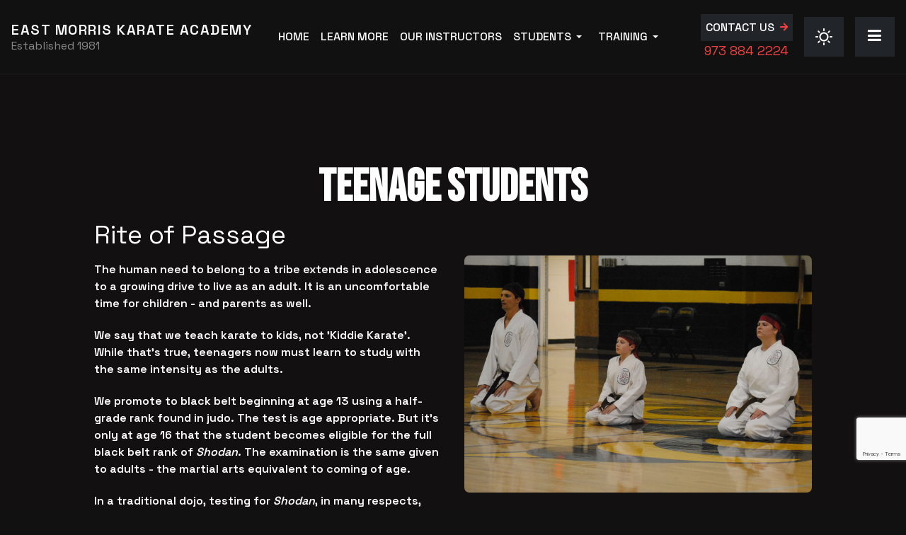

--- FILE ---
content_type: text/html; charset=utf-8
request_url: http://www.martialpromise.org/teenage-students
body_size: 10985
content:

<!DOCTYPE html>
<html xmlns="http://www.w3.org/1999/xhtml" class="j5" xml:lang="en-gb" lang="en-gb" dir="ltr">

<head>
  <!-- Global site tag (gtag.js) - Google Ads: 1069453754 -->

<!-- Event snippet for Page view conversion page -->
<!-- Global site tag (gtag.js) - Google Analytics -->


  <meta charset="utf-8">
	<meta name="rights" content="Copyright 2024 © Martial Promise, Inc. All Rights Reserved.">
	<meta name="author" content="Mr. Musco">
	<meta name="description" content="Learn about the special relationship the dojo offers to teenage karate students.">
	<meta name="generator" content="Joomla! - Open Source Content Management">
	<title>Students Coming of Age | East Morris Karate Academy</title>
	<link href="/templates/ja_boxing/favicon.ico" rel="icon" type="image/vnd.microsoft.icon">
<link href="/plugins/system/t4/themes/base/vendors/font-awesome5/css/all.min.css?3cee8f" rel="stylesheet">
	<link href="/plugins/system/t4/themes/base/vendors/font-awesome/css/font-awesome.min.css?3cee8f" rel="stylesheet">
	<link rel="stylesheet" href="/media/com_jchoptimize/cache/css/6fd4b24b802987fba088204b4b0bbb7b8b9c17bf2d6d6bcdc0b188b8223050dd.css">
	<link rel="stylesheet" href="/media/com_jchoptimize/cache/css/6fd4b24b802987fba088204b4b0bbb7b600b4d559e2e1c04eea67cc83881a185.css">
	<link rel="stylesheet" href="/media/com_jchoptimize/cache/css/6fd4b24b802987fba088204b4b0bbb7bffef6eb437eb04521dee6fddb2d2e307.css">
	<link href="/media/t4/optimize/css/3c603998543a5452f045d596a9aeaa47.css?4e7f8a6f7f5f96a7fa12645639f1ba5c" rel="stylesheet">
	<link href="https://fonts.googleapis.com/css?family=Space+Grotesk%3A400%2C500%2C600%2C700%7CBebas+Neue" rel="stylesheet">
	<style>#map218{    height:250px;}.leaflet-control-attribution a{    color: inherit !important;    font-weight: normal !important;}</style>
<script type="application/json" class="joomla-script-options new">{"ja-share-excluded":[".mod-articlesnews-horizontal"],"joomla.jtext":{"JASOCIALSHARE_EMAIL_SUBJECT":"Hello, I'd like to share a link with you","ERROR":"Error","MESSAGE":"Message","NOTICE":"Notice","WARNING":"Warning","JCLOSE":"Close","JOK":"OK","JOPEN":"Open"},"system.paths":{"root":"","rootFull":"http://www.martialpromise.org/","base":"","baseFull":"http://www.martialpromise.org/"},"csrf.token":"8cd1ccacf4e7f626eff0ddba54b5af6b","system.keepalive":{"interval":840000,"uri":"/component/ajax/?format=json"}}</script>
	
	
	
	
	
	
	
	
	
	
	
	
	
	
	
	
	
	
	
	
	
	
	
	<script type="application/ld+json">{"@context":"https://schema.org","@graph":[{"@type":"Organization","@id":"http://www.martialpromise.org/#/schema/Organization/base","name":"martialpromise","url":"http://www.martialpromise.org/"},{"@type":"WebSite","@id":"http://www.martialpromise.org/#/schema/WebSite/base","url":"http://www.martialpromise.org/","name":"martialpromise","publisher":{"@id":"http://www.martialpromise.org/#/schema/Organization/base"}},{"@type":"WebPage","@id":"http://www.martialpromise.org/#/schema/WebPage/base","url":"http://www.martialpromise.org/teenage-students","name":"Students Coming of Age | East Morris Karate Academy","description":"Learn about the special relationship the dojo offers to teenage karate students.","isPartOf":{"@id":"http://www.martialpromise.org/#/schema/WebSite/base"},"about":{"@id":"http://www.martialpromise.org/#/schema/Organization/base"},"inLanguage":"en-GB"},{"@type":"Article","@id":"http://www.martialpromise.org/#/schema/com_content/article/22","name":"Teenage Students","headline":"Teenage Students","inLanguage":"en-GB","isPartOf":{"@id":"http://www.martialpromise.org/#/schema/WebPage/base"}}]}</script>
	
	
	
	
	
	


  <!--[if lt IE 9]>
    <script src="/media/jui/js/html5.js"></script>
  <![endif]-->
  <meta name="viewport"  content="width=device-width, initial-scale=1, maximum-scale=1, user-scalable=yes"/>
  <style type="text/css">
    @-webkit-viewport   { width: device-width; }
    @-moz-viewport      { width: device-width; }
    @-ms-viewport       { width: device-width; }
    @-o-viewport        { width: device-width; }
    @viewport           { width: device-width; }
  </style>
  <meta name="HandheldFriendly" content="true"/>
  <meta name="apple-mobile-web-app-capable" content="YES"/>
  <!-- //META FOR IOS & HANDHELD -->
  
	<script data-jch="js0">
  window.dataLayer = window.dataLayer || [];
  function gtag(){dataLayer.push(arguments);}
  gtag('js', new Date());

  gtag('config', 'AW-1069453754');
</script>
<script>
  gtag('event', 'conversion', {'send_to': 'AW-1069453754/N_-2COWphaQDELqj-v0D'});gtag('config', 'UA-3170158-2');
</script>
<script>
  window.dataLayer = window.dataLayer || [];
  function gtag(){dataLayer.push(arguments);}
  gtag('js', new Date());

  gtag('config', 'G-0QD7W3C0HG');
</script>
<script src="/media/com_jchoptimize/cache/js/f8f5ce8510cf32ee17ab6b54ce7c8a8de5c77d646443e4e2bad3c139dd3b5506.js"></script>
	<script src="/media/legacy/js/jquery-noconflict.min.js?504da4" data-jch="js1"></script>
<script src="/media/com_jchoptimize/cache/js/f8f5ce8510cf32ee17ab6b54ce7c8a8d7bd1e9c986af410eb3940cafde25cddf.js"></script>
	<script src="/media/t4/optimize/js/156d3f7e3d87e0f5696b1fb0d90d3b12.js?62681bc496e17b9ef85d851515704ed7" data-jch="js2"></script>
<script src="https://www.google.com/recaptcha/api.js?render=6LdVxo0pAAAAAHnaWapN9JXM_JvIMTH3P7qenvQZ"></script>
<script src="/media/t4/optimize/js/bfd2fe6d49b239120412d127d551e198.js?ea06056179a150278617e274c0fab1ab"></script>
<script>if (typeof window.grecaptcha !== 'undefined') { grecaptcha.ready(function() { grecaptcha.execute("6LdVxo0pAAAAAHnaWapN9JXM_JvIMTH3P7qenvQZ", {action:'homepage'});}); }</script>
<script>document.addEventListener('DOMContentLoaded', function() {
   var tooltipTriggerList = [].slice.call(document.querySelectorAll('[data-bs-toggle="tooltip"]'));
   var tooltipList = tooltipTriggerList.map(function (tooltipTriggerEl) {
       return new bootstrap.Tooltip(tooltipTriggerEl)
   });
});</script>
<script>RSFormProReCAPTCHAv3.add("6LdVxo0pAAAAAHnaWapN9JXM_JvIMTH3P7qenvQZ", "contactform", 3);RSFormProUtils.addEvent(window, 'load', function() {RSFormProUtils.addEvent(RSFormPro.getForm(3), 'submit', function(evt){ evt.preventDefault(); 
	RSFormPro.submitForm(RSFormPro.getForm(3)); });RSFormPro.addFormEvent(3, function(){ RSFormProReCAPTCHAv3.execute(3); });});</script>
<script>RSFormPro.Ajax.URL = "\/component\/rsform\/?task=ajaxValidate&Itemid=237";</script>
<script>RSFormProUtils.addEvent(window, 'load', function(){
    RSFormPro.Ajax.overrideSubmit(3, {"parent":"","field":"is-invalid"}, false);
});</script>
<script>ajaxExtraValidationScript[3] = function(task, formId, data){ 
var formComponents = {};
formComponents[23]='Name';formComponents[29]='Phone_Number';formComponents[24]='Email';formComponents[25]='Subject';formComponents[26]='Message';formComponents[38]='Recaptcha';
RSFormPro.Ajax.displayValidationErrors(formComponents, task, formId, data);
};
</script>
	<script async src="https://www.googletagmanager.com/gtag/js?id=AW-1069453754"></script>
	<script async src="https://www.googletagmanager.com/gtag/js?id=G-0QD7W3C0HG"></script>
	<script src="/media/vendor/bootstrap/js/alert.min.js?5.3.3" type="module"></script>
	<script src="/media/vendor/bootstrap/js/button.min.js?5.3.3" type="module"></script>
	<script src="/media/vendor/bootstrap/js/carousel.min.js?5.3.3" type="module"></script>
	<script src="/media/vendor/bootstrap/js/collapse.min.js?5.3.3" type="module"></script>
	<script src="/media/vendor/bootstrap/js/dropdown.min.js?5.3.3" type="module"></script>
	<script src="/media/vendor/bootstrap/js/modal.min.js?5.3.3" type="module"></script>
	<script src="/media/vendor/bootstrap/js/popover.min.js?5.3.3" type="module"></script>
	<script src="/media/vendor/bootstrap/js/scrollspy.min.js?5.3.3" type="module"></script>
	<script src="/media/vendor/bootstrap/js/tab.min.js?5.3.3" type="module"></script>
	<script src="/media/vendor/bootstrap/js/toast.min.js?5.3.3" type="module"></script>
	<script src="/media/system/js/keepalive.min.js?08e025" type="module"></script>
	<script src="/media/system/js/messages.min.js?9a4811" type="module"></script>
</head>

<body class="site-default navigation-default theme-default layout-default nav-breakpoint-lg navigation-hide oc-desktop com_content view-article item-237 loaded-bs5 dark-active" data-jver="5" jadark-cookie-id="jadark-0066481ef7f9d3682097c510bdc423d4">
  
  <div class="t4-offcanvas" data-offcanvas-options='{"modifiers":"right,push"}' id="off-canvas-right-push" role="complementary" style="display:none;">
	<div class="t4-off-canvas-header">
	 		  <a href="http://www.martialpromise.org/" title="East Morris Karate Academy">
	  	    	  	
	    	     	Sidebar Menu	    
	  	  </a>
	  		<button type="button" class="close js-offcanvas-close" data-bs-dismiss="modal" aria-hidden="true">×</button>
	</div>

	<div class="t4-off-canvas-body menu-item-drill" data-effect="drill">
		<div class="t4-module module " id="Mod187"><div class="module-inner"><div class="module-ct"><nav class="navbar">
<ul  class="nav navbar-nav ">
<li class="nav-item item-101 default"><a href="/" itemprop="url" class="nav-link"><span itemprop="name"><span class="menu-item-title">Home</span></span></a></li><li class="nav-item item-245"><a href="/learn-more" itemprop="url" class="nav-link"><span itemprop="name"><span class="menu-item-title">Learn More</span></span></a></li><li class="nav-item item-232"><a href="/our-instructors" itemprop="url" class="nav-link"><span itemprop="name"><span class="menu-item-title">Our Instructors	</span></span></a></li><li class="nav-item item-219 deeper dropdown parent" data-level=1><a href="/students" itemprop="url" title="Age Group Info, Activities &amp; Notices" class="nav-link dropdown-toggle" role="button" aria-haspopup="true" aria-expanded="false" data-bs-toggle="dropdown"><span itemprop="name"><span class="menu-item-title">Students</span></span></a><ul class="dropdown-menu" data-bs-popper="static"><li class="nav-item item-220"><a href="/students/adult-division" itemprop="url" class="dropdown-item"><span itemprop="name"><span class="menu-item-title">Adult Division</span></span></a></li><li class="nav-item item-221"><a href="/students/teenage-division" itemprop="url" class="dropdown-item"><span itemprop="name"><span class="menu-item-title">Teenage Division</span></span></a></li><li class="nav-item item-222"><a href="/students/children-division" itemprop="url" class="dropdown-item"><span itemprop="name"><span class="menu-item-title">Children Division</span></span></a></li><li class="nav-item item-223"><a href="/students/student-life" itemprop="url" class="dropdown-item"><span itemprop="name"><span class="menu-item-title">Student Life</span></span></a></li><li class="nav-item item-224"><a href="/students/alerts" itemprop="url" class="dropdown-item"><span itemprop="name"><span class="menu-item-title">*Alerts</span></span></a></li></ul></li><li class="nav-item item-225 deeper dropdown parent" data-level=1><a href="/training" itemprop="url" class="nav-link dropdown-toggle" role="button" aria-haspopup="true" aria-expanded="false" data-bs-toggle="dropdown"><span itemprop="name"><span class="menu-item-title">Training</span></span></a><ul class="dropdown-menu" data-bs-popper="static"><li class="nav-item item-226"><a href="/training/body" itemprop="url" class="dropdown-item"><span itemprop="name"><span class="menu-item-title">Body</span></span></a></li><li class="nav-item item-227"><a href="/training/mind" itemprop="url" class="dropdown-item"><span itemprop="name"><span class="menu-item-title">Mind</span></span></a></li><li class="nav-item item-228"><a href="/training/spirit" itemprop="url" class="dropdown-item"><span itemprop="name"><span class="menu-item-title">Spirit</span></span></a></li></ul></li></ul></nav></div></div></div>
	</div>

	</div>
  <main>
    <div class="t4-wrapper">
      <div class="t4-content">
        <div class="t4-content-inner">
          
<div id="t4-header" class="t4-section  t4-header"><!-- HEADER BLOCK -->
<header class="header-block">
  <div class="container-xxl">
    <div class="header-wrap d-flex align-items-center justify-content-between collapse-static">
      <div class="navbar-brand logo-text">
    <a href="http://www.martialpromise.org/" title="East Morris Karate Academy">
        	
    
      <span class="site-name">East Morris Karate Academy</span>      <small class="site-slogan">Established 1981</small>    
    </a>
  </div>


      <div class="t4-navbar mx-auto collapse-static">
        
<nav class="navbar navbar-expand-lg">
<div id="t4-megamenu-mainmenu" class="t4-megamenu collapse navbar-collapse slide animate" data-duration="400">

<ul class="nav navbar-nav level0"  itemscope="itemscope" itemtype="http://www.schema.org/SiteNavigationElement">
<li class="nav-item default" data-id="101" data-level="1"><a href="/" itemprop="url" class="nav-link"><span itemprop="name"><span class="menu-item-title">Home</span></span></a></li><li class="nav-item" data-id="245" data-level="1"><a href="/learn-more" itemprop="url" class="nav-link"><span itemprop="name"><span class="menu-item-title">Learn More</span></span></a></li><li class="nav-item" data-id="232" data-level="1"><a href="/our-instructors" itemprop="url" class="nav-link"><span itemprop="name"><span class="menu-item-title">Our Instructors	</span></span></a></li><li class="nav-item dropdown parent" data-id="219" data-level="1"><a href="/students" itemprop="url" title="Age Group Info, Activities &amp; Notices" class="nav-link dropdown-toggle" role="button" aria-haspopup="true" aria-expanded="false" data-bs-toggle=""><span itemprop="name"><span class="menu-item-title">Students</span></span><i class="item-caret"></i></a><div class="dropdown-menu level1" data-bs-popper="static"><div class="dropdown-menu-inner"><ul><li class="nav-item" data-id="220" data-level="2"><a href="/students/adult-division" itemprop="url" class="dropdown-item"><span itemprop="name"><span class="menu-item-title">Adult Division</span></span></a></li><li class="nav-item" data-id="221" data-level="2"><a href="/students/teenage-division" itemprop="url" class="dropdown-item"><span itemprop="name"><span class="menu-item-title">Teenage Division</span></span></a></li><li class="nav-item" data-id="222" data-level="2"><a href="/students/children-division" itemprop="url" class="dropdown-item"><span itemprop="name"><span class="menu-item-title">Children Division</span></span></a></li><li class="nav-item" data-id="223" data-level="2"><a href="/students/student-life" itemprop="url" class="dropdown-item"><span itemprop="name"><span class="menu-item-title">Student Life</span></span></a></li><li class="nav-item" data-id="224" data-level="2"><a href="/students/alerts" itemprop="url" class="dropdown-item"><span itemprop="name"><span class="menu-item-title">*Alerts</span></span></a></li></ul></div></div></li><li class="nav-item dropdown parent" data-id="225" data-level="1"><a href="/training" itemprop="url" class="nav-link dropdown-toggle" role="button" aria-haspopup="true" aria-expanded="false" data-bs-toggle=""><span itemprop="name"><span class="menu-item-title">Training</span></span><i class="item-caret"></i></a><div class="dropdown-menu level1" data-bs-popper="static"><div class="dropdown-menu-inner"><ul><li class="nav-item" data-id="226" data-level="2"><a href="/training/body" itemprop="url" class="dropdown-item"><span itemprop="name"><span class="menu-item-title">Body</span></span></a></li><li class="nav-item" data-id="227" data-level="2"><a href="/training/mind" itemprop="url" class="dropdown-item"><span itemprop="name"><span class="menu-item-title">Mind</span></span></a></li><li class="nav-item" data-id="228" data-level="2"><a href="/training/spirit" itemprop="url" class="dropdown-item"><span itemprop="name"><span class="menu-item-title">Spirit</span></span></a></li></ul></div></div></li></ul></div>
</nav>

      </div>

      <div class="t4-header-r d-flex align-items-center">
        <div class="d-none d-xl-inline">
          

<div class="custom"  >
	 <a href="#userForm" class="btn btn-secondary" style="padding:6px;">Contact us</a> <a href="tel:973 884 2224" class="text-primary lead mb-3 d-block" style="text-align:center; margin-bottom:0px !important;">973 884 2224</a> </div>

        </div>
        
	<div class="ja-dark-mode btn btn-secondary ms-3">
		<div class="mode-light d-dark">
			<svg width="24" height="24" viewBox="0 0 16 16" fill="none" xmlns="http://www.w3.org/2000/svg" class="svg-light">
				<path d="M4.22902 3.286L3.28635 2.34334C3.02635 2.083 2.60369 2.083 2.34369 2.34334C2.08335 2.60367 2.08335 3.02567 2.34369 3.286L3.28635 4.22866C3.41635 4.359 3.58702 4.424 3.75768 4.424C3.92835 4.424 4.09902 4.359 4.22902 4.22866C4.48935 3.96833 4.48935 3.54633 4.22902 3.286Z"/>
				<path d="M2 7.33333H0.666667C0.298667 7.33333 0 7.63199 0 7.99999C0 8.368 0.298667 8.66666 0.666667 8.66666H2C2.368 8.66666 2.66667 8.368 2.66667 7.99999C2.66667 7.63199 2.368 7.33333 2 7.33333Z"/>
				<path d="M4.22902 11.7713C3.96902 11.511 3.54635 11.511 3.28635 11.7713L2.34369 12.714C2.08335 12.9743 2.08335 13.3963 2.34369 13.6567C2.47369 13.787 2.64435 13.852 2.81502 13.852C2.98569 13.852 3.15635 13.787 3.28635 13.6567L4.22902 12.714C4.48935 12.4537 4.48935 12.0317 4.22902 11.7713Z"/>
				<path d="M8.00065 13.3333C7.63265 13.3333 7.33398 13.632 7.33398 14V15.3333C7.33398 15.7013 7.63265 16 8.00065 16C8.36865 16 8.66732 15.7013 8.66732 15.3333V14C8.66732 13.632 8.36865 13.3333 8.00065 13.3333Z"/>
				<path d="M13.6567 12.714L12.7141 11.7713C12.4541 11.511 12.0314 11.511 11.7714 11.7713C11.5111 12.0317 11.5111 12.4537 11.7714 12.714L12.7141 13.6567C12.8441 13.787 13.0148 13.852 13.1854 13.852C13.3561 13.852 13.5267 13.787 13.6567 13.6567C13.9171 13.3963 13.9171 12.9743 13.6567 12.714Z"/>
				<path d="M15.334 7.33333H14.0007C13.6327 7.33333 13.334 7.63199 13.334 7.99999C13.334 8.368 13.6327 8.66666 14.0007 8.66666H15.334C15.702 8.66666 16.0007 8.368 16.0007 7.99999C16.0007 7.63199 15.702 7.33333 15.334 7.33333Z"/>
				<path d="M13.6567 2.34334C13.3967 2.083 12.9741 2.083 12.7141 2.34334L11.7714 3.286C11.5111 3.54633 11.5111 3.96833 11.7714 4.22866C11.9014 4.359 12.0721 4.424 12.2428 4.424C12.4134 4.424 12.5841 4.359 12.7141 4.22866L13.6567 3.286C13.9171 3.02567 13.9171 2.60367 13.6567 2.34334Z"/>
				<path d="M8.00065 0C7.63265 0 7.33398 0.298667 7.33398 0.666667V2C7.33398 2.368 7.63265 2.66667 8.00065 2.66667C8.36865 2.66667 8.66732 2.368 8.66732 2V0.666667C8.66732 0.298667 8.36865 0 8.00065 0Z"/>
				<path d="M7.99935 3.66667C5.61002 3.66667 3.66602 5.61067 3.66602 8C3.66602 10.3893 5.61002 12.3333 7.99935 12.3333C10.3887 12.3333 12.3327 10.3893 12.3327 8C12.3327 5.61067 10.3887 3.66667 7.99935 3.66667ZM7.99935 11C6.34535 11 4.99935 9.654 4.99935 8C4.99935 6.346 6.34535 5.00001 7.99935 5.00001C9.65335 5.00001 10.9993 6.346 10.9993 8C10.9993 9.654 9.65335 11 7.99935 11Z"/>
			</svg>
		</div>

		<div class="mode-dark d-light">
			<svg width="24" height="24" viewBox="0 0 16 16" fill="none" xmlns="http://www.w3.org/2000/svg" class="svg-dark">
			<path d="M14.6691 8.93962C14.5259 8.90384 14.3828 8.93962 14.2576 9.02908C13.7924 9.42269 13.2556 9.74474 12.6652 9.95944C12.1106 10.1741 11.5023 10.2815 10.8582 10.2815C9.40898 10.2815 8.08502 9.69106 7.13677 8.74282C6.18852 7.79457 5.5981 6.4706 5.5981 5.0214C5.5981 4.41309 5.70545 3.82267 5.88437 3.28593C6.08117 2.7134 6.36744 2.19455 6.74316 1.74726C6.90418 1.55046 6.8684 1.26419 6.67159 1.10317C6.54635 1.01371 6.40322 0.977929 6.26009 1.01371C4.73931 1.42522 3.41535 2.33768 2.4671 3.5543C1.55464 4.75302 1 6.23802 1 7.86614C1 9.81631 1.78722 11.5876 3.07541 12.8757C4.36359 14.1639 6.13485 14.9511 8.08502 14.9511C9.73103 14.9511 11.2518 14.3786 12.4684 13.4304C13.7029 12.4642 14.5975 11.0866 14.9732 9.51215C15.0627 9.24378 14.9196 8.9933 14.6691 8.93962ZM11.9317 12.6789C10.894 13.5019 9.57001 14.0029 8.1208 14.0029C6.42111 14.0029 4.88245 13.3051 3.77318 12.1959C2.66391 11.0866 1.96614 9.54793 1.96614 7.84825C1.96614 6.43482 2.43132 5.14664 3.23643 4.10893C3.79107 3.39327 4.48883 2.80286 5.29395 2.39135C5.20449 2.58816 5.11504 2.78497 5.04347 2.99966C4.81088 3.64375 4.70353 4.32363 4.70353 5.03929C4.70353 6.73898 5.4013 8.29553 6.51057 9.4048C7.61984 10.5141 9.1764 11.2118 10.8761 11.2118C11.6275 11.2118 12.3432 11.0866 13.0052 10.8361C13.2378 10.7467 13.4703 10.6572 13.685 10.5499C13.2556 11.3729 12.6652 12.1064 11.9317 12.6789Z"/>
			</svg>
		</div>
	</div>

        
        <span id="triggerButton" class="btn js-offcanvas-trigger t4-offcanvas-toggle" data-offcanvas-trigger="off-canvas-right-push"><i class="fa fa-bars toggle-bars"></i></span>
      </div>
    </div>
  </div>
</header>
<!-- // HEADER BLOCK --></div>




<div id="t4-main-body" class="t4-section  t4-main-body">
<div class="t4-section-inner container"><div class="t4-row row">
<div class="t4-col col-md">
<div id="system-message-container" aria-live="polite"></div>
<div class="com-content-article item-page" itemscope itemtype="https://schema.org/Article">
	<meta itemprop="inLanguage" content="en-GB">

	
	
		
	
	<div class="article-aside">
		
							
	</div>

		<div class="page-header">
					<h1 itemprop="headline">
				Teenage Students			</h1>
		
					
		
		
		
	</div>
	
			<!-- Text Intro -->
		<div class="intro-text">
			<div class="yin-yang rite-passage-page">
<div class="row rite-passage-row1">
<div class="col-sm-6 rite-passage-col1">
<div class="yang-title">Rite of Passage</div>
<div class="yang-content">
<div class="rite-passage-content"><span style="font-size: 12pt;">The human need to belong to a tribe extends in adolescence to a growing drive to live as an adult. It is an uncomfortable time for children - and parents as well. </span><br /><br /><span style="font-size: 12pt;">We say that we teach karate to kids, not 'Kiddie Karate'. While that's true, teenagers now must learn to study with the same intensity as the adults.</span><br /><br /><span style="font-size: 12pt;">We promote to black belt beginning at age 13 using a half-grade rank found in judo. The test is age appropriate. But it's only at age 16 that the student becomes eligible for the full black belt rank of <em>Shodan</em>. The examination is the same given to adults - the martial arts equivalent to coming of age. </span><br /><br /><span style="font-size: 12pt;">In a traditional dojo, testing for <em>Shodan</em>, in many respects, truly is a right of passage.</span></div>
</div>
</div>
<div class="col-sm-6 rite-passage-col2"><img src="/images/articles/1juniorbrownbelt.jpg" alt="" class="yin-yang-img" /></div>
</div>
<div class="row rite-passage-row2">
<div class="col-sm-6 rite-passage-co21"><img src="/images/articles/1gotogether.jpg" alt="" class="yin-yang-img" /></div>
<div class="col-sm-6 rite-passage-col22">
<div class="yang-title">Journey</div>
<div class="yang-content">
<div class="rite-passage-content1"><span style="font-size: 12pt;"><em>"If you want to go fast, go alone. If you want to go far, go together."</em><strong><br /></strong>- African Proverb </span><br /><br /><br /><span style="font-size: 12pt;">Caught between childhood security left behind, the uncertain future ahead and jackals on the road, teenagers can easily feel vulnerable.</span><br /><br /><span style="font-size: 12pt;">But they can find an ally whose very job it is to guide students toward strength and wisdom. The dojo.</span><br /><br /><span style="font-size: 12pt;"><strong>And the dojo accepts everyone equally.</strong> </span><br /><br /><span style="font-size: 12pt;">What gets you in the door is sincere interest. You don't have to <strong>be</strong> anything in particular. Athletic, aggressive, poised, etc. Normal will do just fine.</span><br /><br /><span style="font-size: 12pt;">Normal people are out-going, shy, agile, clumsy, tall, short, overweight, underweight, middleweight. Furthermore, karate is as much a cerebral study as it is physical. And finally, even some very normal people have 'challenges'.</span><br /><br /><span style="font-size: 12pt;"><strong>The dojo defines people only by how good a student they are. And that depends more on character than physical performance.</strong> </span><br /><br /><span style="font-size: 12pt;">We don't compete against one another here. There are no champions, no losers. Neither does anyone ever 'warm the bench'.</span><br /><br /><span style="font-size: 12pt;">Do your work, exemplify good martial attitude, enjoy being a part of the crew. That's what we ask of others and ourselves.</span><br /><br /><span style="font-size: 12pt;">And, as always - we do not leave our people behind. No one gets cut from our team.<br /></span></div>
</div>
</div>
</div>
</div>		</div>
	
	<div class="share-social">
		<div class="ja-share-button" services="facebook,twitter,reddit" layout="default" ></div>
	</div>

	
		
				
			
		
	
	<div itemprop="articleBody" class="article-body">
				 	</div>

	
	
	
		
	
		</div>

</div>


</div></div>
</div>


<div id="t4-section-6" class="t4-section  t4-section-6">
<div class="t4-section-inner container"><div class="t4-mod-wrap    top-medium bottom-medium bg-nomal bg-normal" id="Mod212"><div class="section-inner"><div class="section-ct"><style type="text/css">.jt_testimonial212.owl2-carousel.nav-outside-top .owl2-nav {top:-40px;right: 0px;}
.jt_testimonial212.nav-bottom-right .owl2-nav {bottom:0px;right: 0px;}
.jt_testimonial212 .testimonial_block-image{max-width:100%;min-width:80px;width:80px;height:auto;border-radius:100%;margin-right:20px;border:4px solid #d5d5d5;}
.jt_testimonial212 .testimonial_block {flex-direction:inherit;}
.jt_testimonial212{padding:10px 10px 10px 10px; background:; }
.jt_testimonial212 .owl2-dots,.jt_testimonial212 .owl2-nav.disabled + .owl2-dots {bottom: -5%;}
.jt_testimonial212 .jt_testimonial-block-slide {padding:20px 30px 20px 30px; }
</style>



<div class="jt-pretext">
<span class="pretext_title"><div class="mod-title-wrap"><span class="h2 main-title">Why People <span>Choose Us</span></span></div></span>
<p class="pretext"><div class="section-top-desc lead">Don't entirely trust website testimonials? Neither do we.
Instead, we encourage people to talk with our members - students and parents.
(Of course they'll like us - they're still here! The more important question is what do they like about us.)</div></p>
</div>
<div class="jt_testimonial212 owl2-carousel nav-light owl2-nav " data-dots="true" data-autoplay="true" data-autoplay-hover-pause="true" data-autoplay-timeout="5000" data-autoplay-speed="1000" data-loop="true" data-nav="true" data-nav-speed="1000" data-items="2" data-dots-speed="1000"  data-tablet-landscape="2" data-tablet-portrait="2" data-mobile-landscape="2" data-mobile-portrait="1">
<div class="jt_testimonial-outer" style="margin:10px;">
<div class="jt_testimonial-block-slide">
<div class="testimonial_block">
<div class="testimonial_block-data">
<div class="testimonial_block-text">From practice comes progress. For us, it's effort that's always recognized. Rules are enforced consistently and evenly. We have no 'favorites', no 'super-stars'. No one is ever left behind.</div></div>

</div>
</div>	
</div>
<div class="jt_testimonial-outer" style="margin:10px;">
<div class="jt_testimonial-block-slide">
<div class="testimonial_block">
<div class="testimonial_block-data">
<div class="testimonial_block-text">Safety is always first. All members are valued and treated with respect. We practice courtesy and manners as the hallmarks of good martial attitude - both on and off the floor. We promote cooperation among students, not competition.</div></div>

</div>
</div>	
</div>
<div class="jt_testimonial-outer" style="margin:10px;">
<div class="jt_testimonial-block-slide">
<div class="testimonial_block">
<div class="testimonial_block-data">
<div class="testimonial_block-text">We adhere to the three universal dojo principles: "All start from the bottom. Everybody works. Nothing comes free." Students meet standards, not the other way around. We correct, we insist, not punish or reprimand.</div></div>

</div>
</div>	
</div>
<div class="jt_testimonial-outer" style="margin:10px;">
<div class="jt_testimonial-block-slide">
<div class="testimonial_block">
<div class="testimonial_block-data">
<div class="testimonial_block-text">We are expert, knowledgeable and experienced in the art and about teaching it to individuals. We are professional at conducting events and dojo operations. In business, we are honest, candid and reasonable.</div></div>

</div>
</div>	
</div>
<div class="jt_testimonial-outer" style="margin:10px;">
<div class="jt_testimonial-block-slide">
<div class="testimonial_block">
<div class="testimonial_block-data">
<div class="testimonial_block-text">We are dedicated to each individual student's achievement and development. To that end, we continually seek to improve our teaching and depth of our training.</div></div>

</div>
</div>	
</div>
</div>
</div></div></div></div>
</div>


<div id="t4-above-footer1" class="t4-section  t4-above-footer1">
<div class="t4-section-inner container"><div class="t4-row row">
<div class="t4-col above-footer1 col-sm">
<section class="t4-mod-wrap  container map  top-small bottom-large bg-nomal bg-normal" id="Mod218"><div class="section-inner"><div class="container"><div class="section-title-wrap container map"><div class="mod-title-wrap"><span class="h2 main-title my-0">Get In <span>Touch</span></span><div class="section-top-desc lead"><!--<a href="tel:973 884 2224" class="text-primary lead mb-3 d-block">973 884 2224</a>-->
<p class="mb-3">East Morris Karate Academy<br /> 14 West Street,East Hanover,<br /> NJ 07936</p>
<a href="mailto:emka@martialpromise.org">emka@martialpromise.org</a></div></div></div></div><div class="section-ct"><div class="osmodulcontainer map" id="map218"></div>
<script type="text/javascript">var map218       = new L.Map('map218', {worldCopyJump: false, maxBounds: [ [82, -180], [-82, 180] ], tap: false});
    map218.attributionControl.setPrefix('');
var baselayer218 = new L.TileLayer('https://{s}.tile.openstreetmap.org/{z}/{x}/{y}.png', {maxZoom: 19, noWrap: true, attribution: '<a href="https://www.openstreetmap.org/copyright" target="_blank">© OpenStreetMap contributors</a>'});
var koord218     = new L.LatLng(40.817500, -74.3638597);
L.control.scale({metric:false,imperial:true}).addTo(map218);
var customIcon218 = L.icon({
                                                       iconUrl:      'http://www.martialpromise.org/images/google-map-maker.png#joomlaImage://local-images/google-map-maker.png?width=360&height=360',
                                                       shadowUrl:    'http://www.martialpromise.org/',
                                                       iconSize:     [24,24],
                                                       shadowSize:   [0,0],
                                                       iconAnchor:   [0,0],
                                                       popupAnchor:  [0,0]
                                                       
                                                   });
var marker218 = new L.Marker(koord218, {icon: customIcon218});
map218.addLayer(marker218);
// set map view
map218.setView(koord218, 15).addLayer(baselayer218);
// additional Pins
marker218.bindPopup('<p>East Morris Karate Academy 14 West Street, East Hanover, NJ 07936</p>').openPopup();
</script></div></div></section>
</div>
<div class="t4-col above-footer2 col-sm">
<div class="rsform footer-contact">
	<form method="post"  id="userForm" action="http://www.martialpromise.org/teenage-students"><h2>Contact Us</h2>
<div id="rsform_error_3" style="display: none;"><p class="formRed">Please complete all required fields!</p></div>
<!-- Do not remove this ID, it is used to identify the page so that the pagination script can work correctly -->
<div class="formContainer" id="rsform_3_page_0">
	<div class="row">
		<div class="col-md-6">
			<div class="row mb-3 rsform-block rsform-block-name rsform-type-textbox">
				<label class="col-sm-3 col-form-label formControlLabel" data-bs-toggle="tooltip" title="" for="Name">Name<strong class="formRequired">(*)</strong></label>
				<div class="formControls col-sm-9">
					<input type="text" value="" size="20" name="form[Name]" id="Name" class="rsform-input-box form-control" aria-required="true" />
					<div><span class="formValidation"><span id="component23" class="formNoError">Invalid Input</span></span></div>
				</div>
			</div>
			<div class="row mb-3 rsform-block rsform-block-phone-number rsform-type-textbox">
				<label class="col-sm-3 col-form-label formControlLabel" data-bs-toggle="tooltip" title="" for="Phone_Number">Phone Number<strong class="formRequired">(*)</strong></label>
				<div class="formControls col-sm-9">
					<input type="text" value="" size="20" name="form[Phone_Number]" id="Phone_Number" class="rsform-input-box form-control" aria-required="true" />
					<div><span class="formValidation"><span id="component29" class="formNoError">Invalid Input</span></span></div>
				</div>
			</div>
		</div>
		<div class="col-md-6">
			<div class="row mb-3 rsform-block rsform-block-email rsform-type-textbox">
				<label class="col-sm-3 col-form-label formControlLabel" data-bs-toggle="tooltip" title="" for="Email">Email<strong class="formRequired">(*)</strong></label>
				<div class="formControls col-sm-9">
					<input type="text" value="" size="20" name="form[Email]" id="Email" class="rsform-input-box form-control" aria-required="true" />
					<div><span class="formValidation"><span id="component24" class="formNoError">Invalid Input</span></span></div>
				</div>
			</div>
			<div class="row mb-3 rsform-block rsform-block-subject rsform-type-textbox">
				<label class="col-sm-3 col-form-label formControlLabel" data-bs-toggle="tooltip" title="" for="Subject">Subject</label>
				<div class="formControls col-sm-9">
					<input type="text" value="" size="20" name="form[Subject]" id="Subject" class="rsform-input-box form-control" />
					<div><span class="formValidation"><span id="component25" class="formNoError">Invalid Input</span></span></div>
				</div>
			</div>
		</div>
	</div>
	<div class="row">
		<div class="col-md-12">
			<div class="row mb-3 rsform-block rsform-block-message rsform-type-textarea">
				<label class="col-sm-3 col-form-label formControlLabel" data-bs-toggle="tooltip" title="" for="Message">Message</label>
				<div class="formControls col-sm-9">
					<textarea cols="50" rows="5" name="form[Message]" id="Message" class="rsform-text-box form-control"></textarea>
					<div><span class="formValidation"><span id="component26" class="formNoError">Invalid Input</span></span></div>
				</div>
			</div>
		</div>
	</div>
	<div class="row">
		<div class="col-md-12">
			<div class="row mb-3 rsform-block rsform-block-submit rsform-type-submitbutton">
				<label class="col-sm-3 col-form-label formControlLabel" data-bs-toggle="tooltip" title=""></label>
				<div class="formControls col-sm-9">
					<button type="submit" name="form[Submit]" id="Submit" class="rsform-submit-button  btn btn-primary" >Submit</button>
					<div><span class="formValidation"></span></div>
				</div>
			</div>
		</div>
	</div>
</div>
					<input type="hidden" name="g-recaptcha-response" id="g-recaptcha-response-3" value=""><input type="hidden" name="form[formId]" value="3"/><input type="hidden" name="8cd1ccacf4e7f626eff0ddba54b5af6b" value="1"></form></div>
</div>
</div></div>
</div>



<div id="t4-copyright" class="t4-section  t4-copyright">
<div class="t4-section-inner container"><nav class="navbar">
<ul  class="nav navbar-nav ">
<li class="nav-item item-252"><a href="/" itemprop="url" class=" nav-link"><span itemprop="name"><span class="menu-item-title">Home</span></span></a></li><li class="nav-item item-254"><a href="/students" itemprop="url" class=" nav-link"><span itemprop="name"><span class="menu-item-title">Students</span></span></a></li><li class="nav-item item-255"><a href="/privacy-policy" itemprop="url" class="nav-link"><span itemprop="name"><span class="menu-item-title">Privacy Policy</span></span></a></li><li class="nav-item item-256"><a href="/terms-conditions" itemprop="url" class="nav-link"><span itemprop="name"><span class="menu-item-title">Terms &amp; Conditions</span></span></a></li><li class="nav-item item-257"><a href="/sitemap" itemprop="url" class="nav-link"><span itemprop="name"><span class="menu-item-title">Sitemap</span></span></a></li></ul></nav>

<div class="custom"  >
	<div class="mod-footer">
<div class="footer1">
<div class="copyright-content">
<div class="copyright-content1">Martial Promise, Inc. is a charitable not-for-profit 501(c)(3) educational organization.</div>
<div class="copyright-content2">Contact c/o:&nbsp;&nbsp; East Morris Karate Academy 14 West Street, East Hanover, NJ 07936<!--/ <a href="mailto:emka@martialpromise.org">emka@martialpromise.org</a>--></div>
<br />
<div class="copyright-content3"><a href="/index.php">Copyright 2025 © Martial Promise, Inc. All Rights Reserved.</a></div>
</div>
</div>
</div></div>
</div>
</div><a href='javascript:' id='back-to-top'><i class='fas fa-arrow-up'></i></a>
        </div>
      </div>
    </div>
  </main>
  
</body>
</html>


--- FILE ---
content_type: text/html; charset=utf-8
request_url: https://www.google.com/recaptcha/api2/anchor?ar=1&k=6LdVxo0pAAAAAHnaWapN9JXM_JvIMTH3P7qenvQZ&co=aHR0cDovL3d3dy5tYXJ0aWFscHJvbWlzZS5vcmc6ODA.&hl=en&v=N67nZn4AqZkNcbeMu4prBgzg&size=invisible&anchor-ms=20000&execute-ms=30000&cb=ekx8m9z49bp4
body_size: 48699
content:
<!DOCTYPE HTML><html dir="ltr" lang="en"><head><meta http-equiv="Content-Type" content="text/html; charset=UTF-8">
<meta http-equiv="X-UA-Compatible" content="IE=edge">
<title>reCAPTCHA</title>
<style type="text/css">
/* cyrillic-ext */
@font-face {
  font-family: 'Roboto';
  font-style: normal;
  font-weight: 400;
  font-stretch: 100%;
  src: url(//fonts.gstatic.com/s/roboto/v48/KFO7CnqEu92Fr1ME7kSn66aGLdTylUAMa3GUBHMdazTgWw.woff2) format('woff2');
  unicode-range: U+0460-052F, U+1C80-1C8A, U+20B4, U+2DE0-2DFF, U+A640-A69F, U+FE2E-FE2F;
}
/* cyrillic */
@font-face {
  font-family: 'Roboto';
  font-style: normal;
  font-weight: 400;
  font-stretch: 100%;
  src: url(//fonts.gstatic.com/s/roboto/v48/KFO7CnqEu92Fr1ME7kSn66aGLdTylUAMa3iUBHMdazTgWw.woff2) format('woff2');
  unicode-range: U+0301, U+0400-045F, U+0490-0491, U+04B0-04B1, U+2116;
}
/* greek-ext */
@font-face {
  font-family: 'Roboto';
  font-style: normal;
  font-weight: 400;
  font-stretch: 100%;
  src: url(//fonts.gstatic.com/s/roboto/v48/KFO7CnqEu92Fr1ME7kSn66aGLdTylUAMa3CUBHMdazTgWw.woff2) format('woff2');
  unicode-range: U+1F00-1FFF;
}
/* greek */
@font-face {
  font-family: 'Roboto';
  font-style: normal;
  font-weight: 400;
  font-stretch: 100%;
  src: url(//fonts.gstatic.com/s/roboto/v48/KFO7CnqEu92Fr1ME7kSn66aGLdTylUAMa3-UBHMdazTgWw.woff2) format('woff2');
  unicode-range: U+0370-0377, U+037A-037F, U+0384-038A, U+038C, U+038E-03A1, U+03A3-03FF;
}
/* math */
@font-face {
  font-family: 'Roboto';
  font-style: normal;
  font-weight: 400;
  font-stretch: 100%;
  src: url(//fonts.gstatic.com/s/roboto/v48/KFO7CnqEu92Fr1ME7kSn66aGLdTylUAMawCUBHMdazTgWw.woff2) format('woff2');
  unicode-range: U+0302-0303, U+0305, U+0307-0308, U+0310, U+0312, U+0315, U+031A, U+0326-0327, U+032C, U+032F-0330, U+0332-0333, U+0338, U+033A, U+0346, U+034D, U+0391-03A1, U+03A3-03A9, U+03B1-03C9, U+03D1, U+03D5-03D6, U+03F0-03F1, U+03F4-03F5, U+2016-2017, U+2034-2038, U+203C, U+2040, U+2043, U+2047, U+2050, U+2057, U+205F, U+2070-2071, U+2074-208E, U+2090-209C, U+20D0-20DC, U+20E1, U+20E5-20EF, U+2100-2112, U+2114-2115, U+2117-2121, U+2123-214F, U+2190, U+2192, U+2194-21AE, U+21B0-21E5, U+21F1-21F2, U+21F4-2211, U+2213-2214, U+2216-22FF, U+2308-230B, U+2310, U+2319, U+231C-2321, U+2336-237A, U+237C, U+2395, U+239B-23B7, U+23D0, U+23DC-23E1, U+2474-2475, U+25AF, U+25B3, U+25B7, U+25BD, U+25C1, U+25CA, U+25CC, U+25FB, U+266D-266F, U+27C0-27FF, U+2900-2AFF, U+2B0E-2B11, U+2B30-2B4C, U+2BFE, U+3030, U+FF5B, U+FF5D, U+1D400-1D7FF, U+1EE00-1EEFF;
}
/* symbols */
@font-face {
  font-family: 'Roboto';
  font-style: normal;
  font-weight: 400;
  font-stretch: 100%;
  src: url(//fonts.gstatic.com/s/roboto/v48/KFO7CnqEu92Fr1ME7kSn66aGLdTylUAMaxKUBHMdazTgWw.woff2) format('woff2');
  unicode-range: U+0001-000C, U+000E-001F, U+007F-009F, U+20DD-20E0, U+20E2-20E4, U+2150-218F, U+2190, U+2192, U+2194-2199, U+21AF, U+21E6-21F0, U+21F3, U+2218-2219, U+2299, U+22C4-22C6, U+2300-243F, U+2440-244A, U+2460-24FF, U+25A0-27BF, U+2800-28FF, U+2921-2922, U+2981, U+29BF, U+29EB, U+2B00-2BFF, U+4DC0-4DFF, U+FFF9-FFFB, U+10140-1018E, U+10190-1019C, U+101A0, U+101D0-101FD, U+102E0-102FB, U+10E60-10E7E, U+1D2C0-1D2D3, U+1D2E0-1D37F, U+1F000-1F0FF, U+1F100-1F1AD, U+1F1E6-1F1FF, U+1F30D-1F30F, U+1F315, U+1F31C, U+1F31E, U+1F320-1F32C, U+1F336, U+1F378, U+1F37D, U+1F382, U+1F393-1F39F, U+1F3A7-1F3A8, U+1F3AC-1F3AF, U+1F3C2, U+1F3C4-1F3C6, U+1F3CA-1F3CE, U+1F3D4-1F3E0, U+1F3ED, U+1F3F1-1F3F3, U+1F3F5-1F3F7, U+1F408, U+1F415, U+1F41F, U+1F426, U+1F43F, U+1F441-1F442, U+1F444, U+1F446-1F449, U+1F44C-1F44E, U+1F453, U+1F46A, U+1F47D, U+1F4A3, U+1F4B0, U+1F4B3, U+1F4B9, U+1F4BB, U+1F4BF, U+1F4C8-1F4CB, U+1F4D6, U+1F4DA, U+1F4DF, U+1F4E3-1F4E6, U+1F4EA-1F4ED, U+1F4F7, U+1F4F9-1F4FB, U+1F4FD-1F4FE, U+1F503, U+1F507-1F50B, U+1F50D, U+1F512-1F513, U+1F53E-1F54A, U+1F54F-1F5FA, U+1F610, U+1F650-1F67F, U+1F687, U+1F68D, U+1F691, U+1F694, U+1F698, U+1F6AD, U+1F6B2, U+1F6B9-1F6BA, U+1F6BC, U+1F6C6-1F6CF, U+1F6D3-1F6D7, U+1F6E0-1F6EA, U+1F6F0-1F6F3, U+1F6F7-1F6FC, U+1F700-1F7FF, U+1F800-1F80B, U+1F810-1F847, U+1F850-1F859, U+1F860-1F887, U+1F890-1F8AD, U+1F8B0-1F8BB, U+1F8C0-1F8C1, U+1F900-1F90B, U+1F93B, U+1F946, U+1F984, U+1F996, U+1F9E9, U+1FA00-1FA6F, U+1FA70-1FA7C, U+1FA80-1FA89, U+1FA8F-1FAC6, U+1FACE-1FADC, U+1FADF-1FAE9, U+1FAF0-1FAF8, U+1FB00-1FBFF;
}
/* vietnamese */
@font-face {
  font-family: 'Roboto';
  font-style: normal;
  font-weight: 400;
  font-stretch: 100%;
  src: url(//fonts.gstatic.com/s/roboto/v48/KFO7CnqEu92Fr1ME7kSn66aGLdTylUAMa3OUBHMdazTgWw.woff2) format('woff2');
  unicode-range: U+0102-0103, U+0110-0111, U+0128-0129, U+0168-0169, U+01A0-01A1, U+01AF-01B0, U+0300-0301, U+0303-0304, U+0308-0309, U+0323, U+0329, U+1EA0-1EF9, U+20AB;
}
/* latin-ext */
@font-face {
  font-family: 'Roboto';
  font-style: normal;
  font-weight: 400;
  font-stretch: 100%;
  src: url(//fonts.gstatic.com/s/roboto/v48/KFO7CnqEu92Fr1ME7kSn66aGLdTylUAMa3KUBHMdazTgWw.woff2) format('woff2');
  unicode-range: U+0100-02BA, U+02BD-02C5, U+02C7-02CC, U+02CE-02D7, U+02DD-02FF, U+0304, U+0308, U+0329, U+1D00-1DBF, U+1E00-1E9F, U+1EF2-1EFF, U+2020, U+20A0-20AB, U+20AD-20C0, U+2113, U+2C60-2C7F, U+A720-A7FF;
}
/* latin */
@font-face {
  font-family: 'Roboto';
  font-style: normal;
  font-weight: 400;
  font-stretch: 100%;
  src: url(//fonts.gstatic.com/s/roboto/v48/KFO7CnqEu92Fr1ME7kSn66aGLdTylUAMa3yUBHMdazQ.woff2) format('woff2');
  unicode-range: U+0000-00FF, U+0131, U+0152-0153, U+02BB-02BC, U+02C6, U+02DA, U+02DC, U+0304, U+0308, U+0329, U+2000-206F, U+20AC, U+2122, U+2191, U+2193, U+2212, U+2215, U+FEFF, U+FFFD;
}
/* cyrillic-ext */
@font-face {
  font-family: 'Roboto';
  font-style: normal;
  font-weight: 500;
  font-stretch: 100%;
  src: url(//fonts.gstatic.com/s/roboto/v48/KFO7CnqEu92Fr1ME7kSn66aGLdTylUAMa3GUBHMdazTgWw.woff2) format('woff2');
  unicode-range: U+0460-052F, U+1C80-1C8A, U+20B4, U+2DE0-2DFF, U+A640-A69F, U+FE2E-FE2F;
}
/* cyrillic */
@font-face {
  font-family: 'Roboto';
  font-style: normal;
  font-weight: 500;
  font-stretch: 100%;
  src: url(//fonts.gstatic.com/s/roboto/v48/KFO7CnqEu92Fr1ME7kSn66aGLdTylUAMa3iUBHMdazTgWw.woff2) format('woff2');
  unicode-range: U+0301, U+0400-045F, U+0490-0491, U+04B0-04B1, U+2116;
}
/* greek-ext */
@font-face {
  font-family: 'Roboto';
  font-style: normal;
  font-weight: 500;
  font-stretch: 100%;
  src: url(//fonts.gstatic.com/s/roboto/v48/KFO7CnqEu92Fr1ME7kSn66aGLdTylUAMa3CUBHMdazTgWw.woff2) format('woff2');
  unicode-range: U+1F00-1FFF;
}
/* greek */
@font-face {
  font-family: 'Roboto';
  font-style: normal;
  font-weight: 500;
  font-stretch: 100%;
  src: url(//fonts.gstatic.com/s/roboto/v48/KFO7CnqEu92Fr1ME7kSn66aGLdTylUAMa3-UBHMdazTgWw.woff2) format('woff2');
  unicode-range: U+0370-0377, U+037A-037F, U+0384-038A, U+038C, U+038E-03A1, U+03A3-03FF;
}
/* math */
@font-face {
  font-family: 'Roboto';
  font-style: normal;
  font-weight: 500;
  font-stretch: 100%;
  src: url(//fonts.gstatic.com/s/roboto/v48/KFO7CnqEu92Fr1ME7kSn66aGLdTylUAMawCUBHMdazTgWw.woff2) format('woff2');
  unicode-range: U+0302-0303, U+0305, U+0307-0308, U+0310, U+0312, U+0315, U+031A, U+0326-0327, U+032C, U+032F-0330, U+0332-0333, U+0338, U+033A, U+0346, U+034D, U+0391-03A1, U+03A3-03A9, U+03B1-03C9, U+03D1, U+03D5-03D6, U+03F0-03F1, U+03F4-03F5, U+2016-2017, U+2034-2038, U+203C, U+2040, U+2043, U+2047, U+2050, U+2057, U+205F, U+2070-2071, U+2074-208E, U+2090-209C, U+20D0-20DC, U+20E1, U+20E5-20EF, U+2100-2112, U+2114-2115, U+2117-2121, U+2123-214F, U+2190, U+2192, U+2194-21AE, U+21B0-21E5, U+21F1-21F2, U+21F4-2211, U+2213-2214, U+2216-22FF, U+2308-230B, U+2310, U+2319, U+231C-2321, U+2336-237A, U+237C, U+2395, U+239B-23B7, U+23D0, U+23DC-23E1, U+2474-2475, U+25AF, U+25B3, U+25B7, U+25BD, U+25C1, U+25CA, U+25CC, U+25FB, U+266D-266F, U+27C0-27FF, U+2900-2AFF, U+2B0E-2B11, U+2B30-2B4C, U+2BFE, U+3030, U+FF5B, U+FF5D, U+1D400-1D7FF, U+1EE00-1EEFF;
}
/* symbols */
@font-face {
  font-family: 'Roboto';
  font-style: normal;
  font-weight: 500;
  font-stretch: 100%;
  src: url(//fonts.gstatic.com/s/roboto/v48/KFO7CnqEu92Fr1ME7kSn66aGLdTylUAMaxKUBHMdazTgWw.woff2) format('woff2');
  unicode-range: U+0001-000C, U+000E-001F, U+007F-009F, U+20DD-20E0, U+20E2-20E4, U+2150-218F, U+2190, U+2192, U+2194-2199, U+21AF, U+21E6-21F0, U+21F3, U+2218-2219, U+2299, U+22C4-22C6, U+2300-243F, U+2440-244A, U+2460-24FF, U+25A0-27BF, U+2800-28FF, U+2921-2922, U+2981, U+29BF, U+29EB, U+2B00-2BFF, U+4DC0-4DFF, U+FFF9-FFFB, U+10140-1018E, U+10190-1019C, U+101A0, U+101D0-101FD, U+102E0-102FB, U+10E60-10E7E, U+1D2C0-1D2D3, U+1D2E0-1D37F, U+1F000-1F0FF, U+1F100-1F1AD, U+1F1E6-1F1FF, U+1F30D-1F30F, U+1F315, U+1F31C, U+1F31E, U+1F320-1F32C, U+1F336, U+1F378, U+1F37D, U+1F382, U+1F393-1F39F, U+1F3A7-1F3A8, U+1F3AC-1F3AF, U+1F3C2, U+1F3C4-1F3C6, U+1F3CA-1F3CE, U+1F3D4-1F3E0, U+1F3ED, U+1F3F1-1F3F3, U+1F3F5-1F3F7, U+1F408, U+1F415, U+1F41F, U+1F426, U+1F43F, U+1F441-1F442, U+1F444, U+1F446-1F449, U+1F44C-1F44E, U+1F453, U+1F46A, U+1F47D, U+1F4A3, U+1F4B0, U+1F4B3, U+1F4B9, U+1F4BB, U+1F4BF, U+1F4C8-1F4CB, U+1F4D6, U+1F4DA, U+1F4DF, U+1F4E3-1F4E6, U+1F4EA-1F4ED, U+1F4F7, U+1F4F9-1F4FB, U+1F4FD-1F4FE, U+1F503, U+1F507-1F50B, U+1F50D, U+1F512-1F513, U+1F53E-1F54A, U+1F54F-1F5FA, U+1F610, U+1F650-1F67F, U+1F687, U+1F68D, U+1F691, U+1F694, U+1F698, U+1F6AD, U+1F6B2, U+1F6B9-1F6BA, U+1F6BC, U+1F6C6-1F6CF, U+1F6D3-1F6D7, U+1F6E0-1F6EA, U+1F6F0-1F6F3, U+1F6F7-1F6FC, U+1F700-1F7FF, U+1F800-1F80B, U+1F810-1F847, U+1F850-1F859, U+1F860-1F887, U+1F890-1F8AD, U+1F8B0-1F8BB, U+1F8C0-1F8C1, U+1F900-1F90B, U+1F93B, U+1F946, U+1F984, U+1F996, U+1F9E9, U+1FA00-1FA6F, U+1FA70-1FA7C, U+1FA80-1FA89, U+1FA8F-1FAC6, U+1FACE-1FADC, U+1FADF-1FAE9, U+1FAF0-1FAF8, U+1FB00-1FBFF;
}
/* vietnamese */
@font-face {
  font-family: 'Roboto';
  font-style: normal;
  font-weight: 500;
  font-stretch: 100%;
  src: url(//fonts.gstatic.com/s/roboto/v48/KFO7CnqEu92Fr1ME7kSn66aGLdTylUAMa3OUBHMdazTgWw.woff2) format('woff2');
  unicode-range: U+0102-0103, U+0110-0111, U+0128-0129, U+0168-0169, U+01A0-01A1, U+01AF-01B0, U+0300-0301, U+0303-0304, U+0308-0309, U+0323, U+0329, U+1EA0-1EF9, U+20AB;
}
/* latin-ext */
@font-face {
  font-family: 'Roboto';
  font-style: normal;
  font-weight: 500;
  font-stretch: 100%;
  src: url(//fonts.gstatic.com/s/roboto/v48/KFO7CnqEu92Fr1ME7kSn66aGLdTylUAMa3KUBHMdazTgWw.woff2) format('woff2');
  unicode-range: U+0100-02BA, U+02BD-02C5, U+02C7-02CC, U+02CE-02D7, U+02DD-02FF, U+0304, U+0308, U+0329, U+1D00-1DBF, U+1E00-1E9F, U+1EF2-1EFF, U+2020, U+20A0-20AB, U+20AD-20C0, U+2113, U+2C60-2C7F, U+A720-A7FF;
}
/* latin */
@font-face {
  font-family: 'Roboto';
  font-style: normal;
  font-weight: 500;
  font-stretch: 100%;
  src: url(//fonts.gstatic.com/s/roboto/v48/KFO7CnqEu92Fr1ME7kSn66aGLdTylUAMa3yUBHMdazQ.woff2) format('woff2');
  unicode-range: U+0000-00FF, U+0131, U+0152-0153, U+02BB-02BC, U+02C6, U+02DA, U+02DC, U+0304, U+0308, U+0329, U+2000-206F, U+20AC, U+2122, U+2191, U+2193, U+2212, U+2215, U+FEFF, U+FFFD;
}
/* cyrillic-ext */
@font-face {
  font-family: 'Roboto';
  font-style: normal;
  font-weight: 900;
  font-stretch: 100%;
  src: url(//fonts.gstatic.com/s/roboto/v48/KFO7CnqEu92Fr1ME7kSn66aGLdTylUAMa3GUBHMdazTgWw.woff2) format('woff2');
  unicode-range: U+0460-052F, U+1C80-1C8A, U+20B4, U+2DE0-2DFF, U+A640-A69F, U+FE2E-FE2F;
}
/* cyrillic */
@font-face {
  font-family: 'Roboto';
  font-style: normal;
  font-weight: 900;
  font-stretch: 100%;
  src: url(//fonts.gstatic.com/s/roboto/v48/KFO7CnqEu92Fr1ME7kSn66aGLdTylUAMa3iUBHMdazTgWw.woff2) format('woff2');
  unicode-range: U+0301, U+0400-045F, U+0490-0491, U+04B0-04B1, U+2116;
}
/* greek-ext */
@font-face {
  font-family: 'Roboto';
  font-style: normal;
  font-weight: 900;
  font-stretch: 100%;
  src: url(//fonts.gstatic.com/s/roboto/v48/KFO7CnqEu92Fr1ME7kSn66aGLdTylUAMa3CUBHMdazTgWw.woff2) format('woff2');
  unicode-range: U+1F00-1FFF;
}
/* greek */
@font-face {
  font-family: 'Roboto';
  font-style: normal;
  font-weight: 900;
  font-stretch: 100%;
  src: url(//fonts.gstatic.com/s/roboto/v48/KFO7CnqEu92Fr1ME7kSn66aGLdTylUAMa3-UBHMdazTgWw.woff2) format('woff2');
  unicode-range: U+0370-0377, U+037A-037F, U+0384-038A, U+038C, U+038E-03A1, U+03A3-03FF;
}
/* math */
@font-face {
  font-family: 'Roboto';
  font-style: normal;
  font-weight: 900;
  font-stretch: 100%;
  src: url(//fonts.gstatic.com/s/roboto/v48/KFO7CnqEu92Fr1ME7kSn66aGLdTylUAMawCUBHMdazTgWw.woff2) format('woff2');
  unicode-range: U+0302-0303, U+0305, U+0307-0308, U+0310, U+0312, U+0315, U+031A, U+0326-0327, U+032C, U+032F-0330, U+0332-0333, U+0338, U+033A, U+0346, U+034D, U+0391-03A1, U+03A3-03A9, U+03B1-03C9, U+03D1, U+03D5-03D6, U+03F0-03F1, U+03F4-03F5, U+2016-2017, U+2034-2038, U+203C, U+2040, U+2043, U+2047, U+2050, U+2057, U+205F, U+2070-2071, U+2074-208E, U+2090-209C, U+20D0-20DC, U+20E1, U+20E5-20EF, U+2100-2112, U+2114-2115, U+2117-2121, U+2123-214F, U+2190, U+2192, U+2194-21AE, U+21B0-21E5, U+21F1-21F2, U+21F4-2211, U+2213-2214, U+2216-22FF, U+2308-230B, U+2310, U+2319, U+231C-2321, U+2336-237A, U+237C, U+2395, U+239B-23B7, U+23D0, U+23DC-23E1, U+2474-2475, U+25AF, U+25B3, U+25B7, U+25BD, U+25C1, U+25CA, U+25CC, U+25FB, U+266D-266F, U+27C0-27FF, U+2900-2AFF, U+2B0E-2B11, U+2B30-2B4C, U+2BFE, U+3030, U+FF5B, U+FF5D, U+1D400-1D7FF, U+1EE00-1EEFF;
}
/* symbols */
@font-face {
  font-family: 'Roboto';
  font-style: normal;
  font-weight: 900;
  font-stretch: 100%;
  src: url(//fonts.gstatic.com/s/roboto/v48/KFO7CnqEu92Fr1ME7kSn66aGLdTylUAMaxKUBHMdazTgWw.woff2) format('woff2');
  unicode-range: U+0001-000C, U+000E-001F, U+007F-009F, U+20DD-20E0, U+20E2-20E4, U+2150-218F, U+2190, U+2192, U+2194-2199, U+21AF, U+21E6-21F0, U+21F3, U+2218-2219, U+2299, U+22C4-22C6, U+2300-243F, U+2440-244A, U+2460-24FF, U+25A0-27BF, U+2800-28FF, U+2921-2922, U+2981, U+29BF, U+29EB, U+2B00-2BFF, U+4DC0-4DFF, U+FFF9-FFFB, U+10140-1018E, U+10190-1019C, U+101A0, U+101D0-101FD, U+102E0-102FB, U+10E60-10E7E, U+1D2C0-1D2D3, U+1D2E0-1D37F, U+1F000-1F0FF, U+1F100-1F1AD, U+1F1E6-1F1FF, U+1F30D-1F30F, U+1F315, U+1F31C, U+1F31E, U+1F320-1F32C, U+1F336, U+1F378, U+1F37D, U+1F382, U+1F393-1F39F, U+1F3A7-1F3A8, U+1F3AC-1F3AF, U+1F3C2, U+1F3C4-1F3C6, U+1F3CA-1F3CE, U+1F3D4-1F3E0, U+1F3ED, U+1F3F1-1F3F3, U+1F3F5-1F3F7, U+1F408, U+1F415, U+1F41F, U+1F426, U+1F43F, U+1F441-1F442, U+1F444, U+1F446-1F449, U+1F44C-1F44E, U+1F453, U+1F46A, U+1F47D, U+1F4A3, U+1F4B0, U+1F4B3, U+1F4B9, U+1F4BB, U+1F4BF, U+1F4C8-1F4CB, U+1F4D6, U+1F4DA, U+1F4DF, U+1F4E3-1F4E6, U+1F4EA-1F4ED, U+1F4F7, U+1F4F9-1F4FB, U+1F4FD-1F4FE, U+1F503, U+1F507-1F50B, U+1F50D, U+1F512-1F513, U+1F53E-1F54A, U+1F54F-1F5FA, U+1F610, U+1F650-1F67F, U+1F687, U+1F68D, U+1F691, U+1F694, U+1F698, U+1F6AD, U+1F6B2, U+1F6B9-1F6BA, U+1F6BC, U+1F6C6-1F6CF, U+1F6D3-1F6D7, U+1F6E0-1F6EA, U+1F6F0-1F6F3, U+1F6F7-1F6FC, U+1F700-1F7FF, U+1F800-1F80B, U+1F810-1F847, U+1F850-1F859, U+1F860-1F887, U+1F890-1F8AD, U+1F8B0-1F8BB, U+1F8C0-1F8C1, U+1F900-1F90B, U+1F93B, U+1F946, U+1F984, U+1F996, U+1F9E9, U+1FA00-1FA6F, U+1FA70-1FA7C, U+1FA80-1FA89, U+1FA8F-1FAC6, U+1FACE-1FADC, U+1FADF-1FAE9, U+1FAF0-1FAF8, U+1FB00-1FBFF;
}
/* vietnamese */
@font-face {
  font-family: 'Roboto';
  font-style: normal;
  font-weight: 900;
  font-stretch: 100%;
  src: url(//fonts.gstatic.com/s/roboto/v48/KFO7CnqEu92Fr1ME7kSn66aGLdTylUAMa3OUBHMdazTgWw.woff2) format('woff2');
  unicode-range: U+0102-0103, U+0110-0111, U+0128-0129, U+0168-0169, U+01A0-01A1, U+01AF-01B0, U+0300-0301, U+0303-0304, U+0308-0309, U+0323, U+0329, U+1EA0-1EF9, U+20AB;
}
/* latin-ext */
@font-face {
  font-family: 'Roboto';
  font-style: normal;
  font-weight: 900;
  font-stretch: 100%;
  src: url(//fonts.gstatic.com/s/roboto/v48/KFO7CnqEu92Fr1ME7kSn66aGLdTylUAMa3KUBHMdazTgWw.woff2) format('woff2');
  unicode-range: U+0100-02BA, U+02BD-02C5, U+02C7-02CC, U+02CE-02D7, U+02DD-02FF, U+0304, U+0308, U+0329, U+1D00-1DBF, U+1E00-1E9F, U+1EF2-1EFF, U+2020, U+20A0-20AB, U+20AD-20C0, U+2113, U+2C60-2C7F, U+A720-A7FF;
}
/* latin */
@font-face {
  font-family: 'Roboto';
  font-style: normal;
  font-weight: 900;
  font-stretch: 100%;
  src: url(//fonts.gstatic.com/s/roboto/v48/KFO7CnqEu92Fr1ME7kSn66aGLdTylUAMa3yUBHMdazQ.woff2) format('woff2');
  unicode-range: U+0000-00FF, U+0131, U+0152-0153, U+02BB-02BC, U+02C6, U+02DA, U+02DC, U+0304, U+0308, U+0329, U+2000-206F, U+20AC, U+2122, U+2191, U+2193, U+2212, U+2215, U+FEFF, U+FFFD;
}

</style>
<link rel="stylesheet" type="text/css" href="https://www.gstatic.com/recaptcha/releases/N67nZn4AqZkNcbeMu4prBgzg/styles__ltr.css">
<script nonce="_EX0QsjP5MTdx4wOVl0_YA" type="text/javascript">window['__recaptcha_api'] = 'https://www.google.com/recaptcha/api2/';</script>
<script type="text/javascript" src="https://www.gstatic.com/recaptcha/releases/N67nZn4AqZkNcbeMu4prBgzg/recaptcha__en.js" nonce="_EX0QsjP5MTdx4wOVl0_YA">
      
    </script></head>
<body><div id="rc-anchor-alert" class="rc-anchor-alert"></div>
<input type="hidden" id="recaptcha-token" value="[base64]">
<script type="text/javascript" nonce="_EX0QsjP5MTdx4wOVl0_YA">
      recaptcha.anchor.Main.init("[\x22ainput\x22,[\x22bgdata\x22,\x22\x22,\[base64]/[base64]/[base64]/[base64]/[base64]/[base64]/[base64]/[base64]/bmV3IFlbcV0oQVswXSk6aD09Mj9uZXcgWVtxXShBWzBdLEFbMV0pOmg9PTM/bmV3IFlbcV0oQVswXSxBWzFdLEFbMl0pOmg9PTQ/[base64]/aXcoSS5ILEkpOngoOCx0cnVlLEkpfSxFMj12LnJlcXVlc3RJZGxlQ2FsbGJhY2s/[base64]/[base64]/[base64]/[base64]\\u003d\x22,\[base64]\\u003d\x22,\x22wpPCkcODw59iKDJjwpnDv8KEeRVLeWHDt8Omwo7DgxpVLcK/wrvDt8O4wrjCksKULwjDk3bDrsOTNsOyw7hsTUs6YRPDn1pxwpLDhWpwesOHwozCicOtQDsRwqE2wp/[base64]/w6JsVcKOIwDCo8OUB8KtwrfDo8OQwqg2bX/[base64]/CgwdZw4Z3w6/[base64]/[base64]/JcK0w6ofWMOsDR/CnTk4wpF4cMK5AcKhT0lEw78wJMOzGmrDvcOWHlDDmcO8LcOnbDHDn1tqRwXDhEfDu2MCEsKzd3dzwoDCjQ/Ch8K4woskw7w+wonDvsOvwptHUETCu8OUw7XDgTfDkcKUfsKGw77DqkXCkl3DgsOtw4zCrSdMHcKtBybCpEXDv8O2w4DCn0o4aGrCmW7DvMK6McK1w6TDty/CjHfCviw1w5PCucKQT2/Cox9nYULDuMOXC8KgFGnCvhrDssKLAMKlQ8Ogwo/[base64]/[base64]/CmjHCjW3CuTXCml/CgW4jXGQGwqhlwoDCq25/wqDCq8OUw4DDscOewp8Qw608XsOtwrRlBWYDw6l6NsONwqZxw5sGD3kGw5MfcAvCucK4JihPwoPDtSLDusK+woDCpsKpwoDCn8KoGcKgW8K0w6ouLCoYDDrDlcK/dsO5ecKsBcKgwrnDtQrCpALCk0hUbWBUPMKTQDfCjwzDhE7Du8OaM8ODAsOYwp4xbXTDkMO5w4TDp8KnQcKfw6dUw4TDswLCpg52Z2k6wpTDgsOYw7/CrsKFwrM0w7c+E8KLNn/CpMKQwqA0w7LCmlnCh1okw6DDnH4bVcK+w7bCn2xOwp5NLcKtw4oLFC5xSyBDZ8KiRn42dcOOwp8KRkxiw4N3wpTDlcKMV8Ocw7DDhxjChcKbM8KFwoVOd8Ocw6ZWw4oWf8OfO8OST3nDu1vDskrDjsKmRMKMw7trfsOwwrRDScK/dMKOZRjCi8OyIRXCqRTDh8KVbSnCsCFHwrEMwovDmcKNHQHCoMOfw4VcwqXCrGPDtWXCmsKKLSUFf8KBa8KIwpXDrsKpZsOKLm9xHSQcw7PCmWzChsOWw63CtcO7ZMKECg7Ctjh3wrrCosOawqrDmcOyQTXCmnxtwpHCqcKqw553fWLCsw4yw7Baw7/DrwBLPsOBTDnCrcKTw4JXLBRsTcKywooXw7/[base64]/EcO+w5M0w5k6IU3CjD4Rw7pzeRvDmhpxFFvCpTDDghUSwpc/wpTDhWlEBcKrWsKwRALClsOTw7fCiBd4w5PDjsOyOMO6N8KiRUEywonDnMK6BcKXw5E9w6MfwqTDsCHCgGUhRHkYT8Okw5E5HcOhw5LCpsKqw6gkSwdVwp/[base64]/[base64]/CqgTCvMKGwr9xwpzClcKiwr/CmsOow4spPxY+wpMrwp19HSQBQMKqHm/CnhNcT8OcwqdLw61UwoHCmQXCscKlDmnDosKMwrJMw7k3RMOYw77CuilVGMOPwqdnfyTCsTYtwpzDsgfCisKbAcKsCsKeOcOTw6M7wo/[base64]/DiRPCoMKkLWF8wro6wqHDicKiw5kvLcKuRwvDisKdw6jChFrDpMOqe8OOwrJxJwAKITx4cRYIwr/[base64]/DpMKuHU7Cp8KvTjghBcKyw6bDnwlnwobCncK2w67CiAwJd8OwPAs/cis/w5AXc1ZlUsKBw6toHys9bHjChsK6wq7DnMKWw4NYYxgYwqLCuQjCvBHDq8O7wqw/FsOROVp5w4UaFMOWwp4EQ8OTw7sYwp/[base64]/DplHDnMOQw49cZMKNwrQQNzwCwr0BMcKDE8Ksw7Q5W8KaCycBwqnCq8OZwpJYw4zCncKMJ0zCvV3ChmoTAMKxw6Y0wovCsl0hTj4/KXwtwoIBeR1SL8KgFFYSMEbCisK9ccKfwp7Dk8OHw7zDkwUpMsKGwofDrxREOsO3w45dC0TCkQV8f0o3w7LDjcOqwojDhFbDhixHEcK1XlIqwpnDj0VpworDuR/[base64]/CvcOAw7vDgUF5EsOXwod/[base64]/DosKLNE8ldsK+KgprQ8OyOQPDm8K1wo0+wpfChsK5wpUCwrYuwqnDp3zDkUjDucKDIsKGCA7DmcKKLxjCvcKhJMKew64FwqM5b0Bfwr0RBAjCh8K3w7HDo1xBwq9bdcOPJsORLcKtw4smBk5Rw6LDg8OILcKnw6bCtcKCQBAMZcORwqTDj8K/w5/[base64]/DminCrz9ZM2/Clm4PwpJ4wrctw5LCqcK2wpnDvMK9WsKibWnDuX/CrwRuIMOHScKfZXIYw6zDjgRgUcKqw6NmwrRywq9AwoEXw7/CmsOSbsKtY8OZb3NFwpNnw4Zpw4zDiHJ4Q3vDq39ePFMew45lLxsLwolkHQjDscKHCl47E2kGw4zCggBqdsK9wq8qwoPCuMK2MRNow5PDtDRrw7caAk/ChmpGKMOPw7pCw4jClMO0dMOOEnrDp106wpnCocKAd08Nwp7DlSw5wpLCoW7DlcKRwpwxBsKIwoZoUMO2aD3CvDRowrkXw6EJwoXCkyjDnMKfDXnDowzDoy7DmTfCgm5GwpoZRHDCh0DCuhApFcKXwq3DmMOYAw/Djk1lw7bDucOUwq4YHW7DtMKMasOKP8Ohwq1vNijCm8KVMibDnMKjKW9hdcKuw7nCuhvDiMK+w4/Dh3rChhZdworDgcKUTsOHw6fCoMO4w5/Cg2nDtT8UOcOzN2nCt2HDijI7LcKxFRwEw5hhEg11K8KFwrPCp8KmUcKow5PDm3wxwrY+woTCsw/DlcOmwoNrwofDiTnDoTbDlE9YasOAAhnCmwLDkmzCk8Oow4Bywr/Cg8OUHBvDggMdw4R6XcK+OWjDvWgGG2rDlsO0fFJfwqEyw5Z+w7Q5wohuY8KHFsKZw6MOwokkVMOxcsOEwq8Ow5rDpEh5woNQwo/Dv8Kfw6XCilVlwpPChcK8esOBw67CjcOLwrU8FS0bOsO5dMK+NgMFwqciLcOPw7LDtx0vWhvCmcKYw7NwJMKdJ23Di8K/[base64]/DqMKHNhnClizDo3Vhw4TDnAAEw4Mww4TDtVLDrEg5Yk7CpF4BwovDgWLDhsOYckDDpGpewq1jNkXCrsKBw7BPw7jCkwkvWTgWwpw1X8O4N0bCmcK0w5cccMODOsK6w54OwqtzwrhDw6jCjcKcUznDukDCvcOuLMKlw6EJw4jClcObw63CgAvCm1/DggQwNcOiwo07wptMw4ptecOfd8OpwpHCi8OfdxLCsFvDv8K6w6jChnvDtcKiwr9bwrZ6woQ+wp9FLcOcXlvCg8OyY1QGAcKTw5NzPnM/w4cuwoLDiUEfdMO1woIYw4RuGcOWXcKDwoPDp8Onf13Cj3/Ch3zDq8K7CMKQwoNGTTfClgLCvMO5wrPChMK2wrfCnF7Cq8KVwoPDs8KJwobCmMO+A8KreUgDFDvCqsORw6/Coh5EQgoBRMOGfEdmwqnDg2HDksOcwr/CtMO+w7jDuEDDjx0wwqbChDLDuhg4wrHCk8OZScKpwobCisK3w40yw5Yvw5nCqVYTw7Rfw45aSsKPwr7DiMO5NsK2wrXCnhbCv8KQwqzCiMKsVirCrsOaw5wRw5hEw5I8w5scw7jDtFbChcK0w4HDgcK/w6XDlMOCw6pawrzDhDnDs3MZwo7Diw7Cg8OVISxCUzrDnnbCjEkmLF94w4TCvsKtwq3Dp8KEK8OxXDozw7pmw51RwqnCrcKHw4JzN8OWRW4RH8OVw5c3w7QBYDhPw6tffMOOw50ZwpDDo8Kow7Abw4LDtMODWsOwdcK+WcKew4LDgcOZwr0+NkgDe0QvEsKewp/DisKvwpbClsOQw5tdw6kUNG4wUx/[base64]/Dli3CsQdDwqwfwppQNAp5wqXDpMKCFXpJZ8OBw4grK3EEwotRBT/DsQVyHsOdw5QKw6QKesO6MsK3DRYjw5rDgB5xVlQgcsORwroVS8K2wovCsFMBw7zCv8OhwpcQwpc+wo3CmcKZwrrCk8ODM2PDl8KRwoF+w6IEwphzwqF/eMK9Y8KxwpEpwosPCAzCg2fCtMKQSMO/MBoGwrdJf8KAVwrChTIPXcOGJ8KuXsORb8OrwpzDq8OGw6/CrsK/IsOSQ8Ovw4zCqAUUwp3DtQzDg8KGZXDChHQlOMO1VMOfw5XCgigKYMKSAMOzwqFlQsOVbRgxfSLCmgYNw4fDksKhw6R5w5ofPEJ+ByfDh0nDu8K5w7w5W2p9wq3DpR3DpARAalU0QMO/[base64]/CqcOcwrwsw7ktK1diMy9ARV1Yw4FSwqTCgMKdwpfCvy3Dl8Kyw4DDunV8w4ldw4p0w5jDhSfDhsKpw53Cs8O0w77CnS04dcKIfcK3w71rXsKXwrrDrcONFMO8aMKnw7nDnmULwqxLw5nDisOcCsOVO2zCncO9wqxUw5XDuMOfw4DDtFQxw5/DtsOww6sHwrXClnpKwpNMK8KUwobDrMKaOzzDoMOuwo1Wc8Owf8O1wprDhWTDgng+wpLDmH90w6wlCsKGwrg5KMK+c8KbGEl3wpg2SMOSWcKYNMKTZcKKecKOVDB1wo0IwrjCuMOZwo3CrcOlH8KAbcK5U8KUwpnDlgM+NcOBIMKeO8KRwpAUw5jCsmPCow9Swp1UTU/DmUZpWVfCjsKfw7sEwoczDMOjWMKqw47CrsKwK0PCgMOrZ8OwWSERC8OSNCl8GMOVw4kMw5vDpA/DmQfDtzdsNnwzasKMwpbDpsKKYUHDmMKnJMOFMcOPwqbDhTglbDJ8wr7DmsO5wqEfw7fDtmzDrxXDiHk7wqrCqU/[base64]/acKmwrnCjsOOw7bCiC5ILw7Dv2bCr8Oow4zDrTbCrj/CvcKnRTnCsEnDq17DsBTDghrDqcKrwrAWY8K8cWvDrS93AybClsKMw5Ihw6wsbcKqwpx4wp7CjcO/w40rwq/DhcKBw6nClV/DnBIkwq/DqjXCryMaTkZPaHMJwrVpQcOcwplzw6NPwrTCtxDDj1NkGyVKworCicKRCx4lwpjDmcK+w53Cg8OqJzXCqcK7cVbCrBLDu0LDuMOCwq3CrTFawqshTjkLH8K/[base64]/AsKFF8O7e8Knw7MkOsOzVsOpwoPDjgnCocOIXTTCsMKzw4BBwpY9A2NhQAzDiWZDwovCoMOMf0QfwqLCthbDmjM4ScKNXWF1TzsGaMK5elM5E8OVNMO/[base64]/DkgMvwrnCqSLDnsOOL3pcw5ZqL8OIwrB0MMOULcKNWMK8w7PCl8Ojwr0CEMK+w644JwDDiCkdGi/DpgRKYcKKQ8OHEBQfwopywrDDqMOjZcO2w7fDk8OLe8OOcMOxQ8KKwrbDkmXCvBgZZg4jworCkMKUJcKnw5nCj8KCEGs1G3BwPMOIbVfChsOwLHnCoGovQ8KFwrbDpMOAw4FPeMKDCsKcwogYw5M9YRnCr8Oow5TCisKpcSozw7Mmw4PCuMKrYsK7GcO1RMKtB8K/G1A1wr0Ue3YmJzLCiGRcw4jDpQluwqBxOw5oRMOsLcKmwpgHJMKcCxk9wpsNRcK1w5g3RsOqw4gLw6MsAzzDh8OTw6Q/[base64]/CgkDCscOIw5Bywrl0G8OuNgLCqBJcwrLChMOFwpLCiiXCvFoYa8KBfcKFesOeacKfX2rCgQ0IZzQqWTjDkxJTwqHCkcOsS8Onw7QURMOVFcK6K8K3S1VibRFtE3LDhVIMwoJ3w4nDnmJ0dcKew7bDtcOWRsKlw5JJDUwHLsO6wprCmxbCpz/[base64]/Cpm4Bwo0Kw7BJw7nDlynCscOEBcKpw45CFsKRRcKXwrEiOcOkw7RZw5LDr8Khw7LClwvCukZOcMOkw68WCDzCtcOGIcKeUMKfVRw1CWrCs8O8CTwuasOiS8OXw51JOWbDkFc4JhxSwqpzw6MBWcKVO8Oqw47DsAfCqANyGlLDoj3CssKaM8OuaQwZwpc+Ow/DhxI9wqwYw5zDhMK0HXfCtRTDp8KGdcKibsOkw4A1QcKSCcKXd1HDijRYI8Ouw4jCjCA8wpHDocKQWMK8VcOTG3kAw7JUw6Euw5AnJXANUVTDoCHCksKzUQgfw73DrMOdwq7DhU1nw4pzw5TCs0nDrmErwpfCqMKeOMOZYMKDw6JGMcOpwo0/[base64]/CvAvDmnQDdMKIUsKdYsKhw6TChCVbw7ZKSjTCpyItw7FOECjDjsKowqrDh8KkwoHCgCJfwrrCncKLWcKTwo1aw4BsaMKfw4ksIsKLwrjCulLCtcKUw7nCpCMMesKPw59GEwzDvsKqUUTDqsO1QwRXaHnDgF/[base64]/woZJFBPCisKXDQAnVAvDhcKcw4/CsMK1XGZyc8KPOcOGwoU5wq80UkbCsMOKwpUJwqjClUvDqEnDqsKTQMKeSwIjKsOYwoI/wpDDrSjDicOJQsOGRTnDlMKlVsKWw78KZWEzIkRMRsOtc1rCtMOUd8OZwr3DsMO2PcKEw6N4wqrCvMKcw5cUwo8uG8OTKi13w4VaQ8O1w4IVwpg3wpTDh8KDwpvCvC/ChcOmZcKGN09XXm5KFcOgacOhw7hZw7fCpcKqw6TCuMOOw7TCv3VKdhlhHCN5JF5Fw4TDksKcKcOpCBvCpXnClcOpwqnDmUXDtsKXwqcqFx/[base64]/DhTEGB2wbP8KCwptaR8K0w6ZRwptbwqbCrlNuw51aZkPCksKzL8OQX1zDvx4RH3XDtHDCtcOkesO/ChIqY3TDvcOvwq3DrjrCmj0pwoXCsyfDjsKiw6nDr8ODL8Odw5zDrsKSTRRrBsKyw5vDnB1/w6/DhG3DnMK6bnzDpEpTe0oaw6XCt3/[base64]/RcK9wpbDpcKIwr1ESEPCol9sKEXCj8OOd8KYPBtlw5QEccOPWcOuwp7CtsOZEBfDo8KBwpHDvwc8wrTDpcKZT8OyWMOqQyfChMKiNMO+Lwsew4UxwrTCkcKlecOBOMKcwqTCoiPDmmgEw6DDmkLDhjxowrLCghQSw5plUEcNw5dcw5VHDBzDgB/CgMO+w5/CtkvDqcO5bsOUXWlVDsOWGsO8wpTCtk/Co8KJZcO1Mz7DgMOnw5zDgMOqCgvDkMK5J8K9wp4fwrPDr8O5w4bCkcOoZ2nCiX/CvMO1w4JEwp3DrcK2AC9WBXdkw6rCulxYdHLDglE0wo7DkcOlwqgpKcO7wpxowpxmw4cAdRLDk8KZwpJOKsOWw5Y9H8KFwqw4w4nCryJhZsKCwpnDmcKOw4dywo/[base64]/Dg8KWYVA6w6PDicOYw7bDoMOJw7fDr2/Dtk/Cm3fDpzDCk8KnWWvCnFgzCMKpw513w7TCpGDDlsOvI1nDuk/Cu8OhVMOoGsKOwoDCm1Inw6QgwrEoCcKzwrFjwrDDpUvDp8K2EGfCjwQqbMOXEXrCnVQ+Ah1URcK0wqnCjcOnw4J4clnCgMKxFz5Ow7snEkXCnW/CisKfW8OlQsO3HsKyw7PDiCjDu3XDosKXw49Dwo5fZMK9wqXDtiDDg0jDv3DDpkHDkTHCnkLDgyAsX1/DpBoCYRh+bMK3ZDrChsOMwrHDrMOBwoZswoBvw5LCskvDm3guM8OUZB0tZArCtcO8Ei3DlMOXwrHCvWpaIELCrcK2wr1VSMKLwoIcwqYtO8OkVBc8KMOmw7tzWiBewrQKQMOjwrYzwoJ7D8OSRRXDkMOkw6Ykw4jCtsOsKcKuw65qdsKRVX/[base64]/[base64]/[base64]/CujhaH1Mxwqk9CUbDtVN+w5rCssKswpIJwq3Di8KKwrXCj8KcVkjCr3LChC/Do8Knw7ZkWMKUf8K5wro6DgLCjzTCj1ovw6NAXQvDhsO5w57CqEsrXj9rwpJpwphgwq9EMhXDlmbDtwRMwrhlwronw4lGwovCtyrDgMOxw6HDpcKdKyUGw4HCgSzDm8KVw6DCqTjCnxYbU3gTw4LDv03CrFkSIcOaRcOdw5MsOsOrw4DCnMKjHsO/[base64]/woDDncObwprCocKrGcOlwrXDhX7Cu8KnwpdUXMKCIg4pw73CiMKuw43Cvj7CnTxcw5nCp1pEw4kdw4fDg8OgLT/[base64]/CoF7DuMKjw7JhDF17eFJqw6R+wqdXwp7DgMKew7LClQPDrxpdUsKbw6slKTjCncOmwpVudCNawpYiWcKPVQrCmyozw7PDtiDDu08QZnMrND/Dpi8lwpHCssOPBApiHsK2wrlQaMKTw4bDshcROmwwUMOoKMKOwprDnMOVwqw3w63DpCrDhcKWw5EBw4Bvw4opQHPDqXYEw53CrEXDm8KSScKYwq4mwpnCj8KAe8K+TMKkwoVEUFTCoAZNGMOpVsO3Q8O6woUKNDDChsOiSMOuw7zDl8O6wr8VCTdrw6/CpMKJDcOFwqsVOgXDnDrDnsOQVcKpWz0Ow5rCusKKw6U8GMOHw5hSasObw6tSDsKew6t/ScKRRTwYwqNkw6bDgsOTwqzCksOpZ8KdwqjDnkpbw5zCoUzClcKsZcKvH8OLwrILKMK7WcKRw78SEcO2w5zDt8O5dQAPwqsiIcKMw5FPwpdAw6/Dig7CnynCr8KOwrHCmcKrw4rChCbCp8Kcw7fCqcK1M8O6RWA/F0J1FmvDj1QLw47CjVjCnsOnVA4TdsKjTCjDoRfCi03DtMOdOsKpbhnDsMKffSTCnMO/B8ORd2HCpVnDuCzDgB1AXMOgwqtnw7bCssKfw73Crm3CunQ1Gi5DFlUHScKhE0NawpDDp8OIPQ8/WcKqDi1Vw7fDicODwrs2w7rDi1TDjQ/CtMKiHWXDmnQkP2lWB3s/[base64]/ClMK7JMKBRH9LMsKCwpbDhGxqQcKkS8OpwqZka8OfCDIxEsOeIcORw4/DszVkC0Uow53CnsK4Y3rCqMKLw5vDkiHCv2bDrSjCtXgWwrrCrsKYw7/[base64]/[base64]/b8KWYy1mZh3DocOmNcOmw4fDicKawqZrwqnDkjAnAGfDhiAMGAE+HVkEwq4iHcOhwoxzDQPDkAzDlsODwrNYwr1iC8KKNkvDjgIvdsKDdRxHw7fDt8OGcsKIe0Vdw7lYD2rChcOvQhrDlRJ8wrfCusKvwrUqw4HDrMKaSMOfSF/DqTvCsMO6wqjCkU4Cw5/CisOpw5fDnxMpwqtOw5kwX8K6YcK1worDvnVlw7c1w7PDgTUtwozDn8KsBHPDg8OafMOjKzVJOUnCvnZ/wobDpcK/CcKMwrfDlcOhBCBbw61hwodLa8ORMsOzBzwveMOsaiRtw6wvBMK5w4rDjANNdcKdZcOVdMKVw7Iawo4jworDhsODw4fCpSkXYWvCsMKEwpsHw6JqOijDi1nDjcO/ElfDtcOJw4nDvMOmw5LDtwwjfHY5w6l5w6/CicKBw5JWNMOEwqzCnRlfw5/[base64]/w7bDiUhxwoJMCMOUTwbCsE3DrmlMABFZwoNEw4XCp2p7wp9mw4BmXwjCl8OTBsOuwrnCu2YXSDBHEB/DqsOww7fDksK7w6hYQMO5anNVwp/Dj0tcw4rDt8KpOS/DpcOwwqYeIFHChRZKw7oOwpvCm0gaFsOrfm5Aw5glCMKvwoEGwoVAecO5S8KuwrNhBQHCuW7Cp8KxdMK1TcKSb8OHw7/[base64]/DksK0w7jCuQd3wp7DjMOJTyUhwp/DrS5Celpow7nCkEseE2nCjnrDjUbCq8OZwoTDhELDrnvDmsK6JUx+wrzDt8K/w5fDnMO3IMOBwqErbC/DmxkWwonDthUEBMKKa8KVVwPDv8ORIsO7TsKvwp1Hw77Ck3TCgMKqBsKUTcOlwp4kDsKiw4xiwoLChcOmWWk6V8Kow45vfMO+dETDhcOfwrFfQcKBw4fCpDzCohoawpFwwqc9V8KGaMKsHTrDhHpERsO/wrLDt8Kxw4XDhsKow6HCmzXDsW7CrcKCwpXCusOcw7fChxHChsKTO8KYe2PDkMO1wrHDgsOnw5rCqcOjwp4LRcKTwrFGbQkRwqszw70MCsKmwqvDrE/[base64]/DuWNYRMOtOsK9w5bCi8O9YzlJIVfCrUYJwo7CvmgPw47CmRDDowpzwoJsV0bCv8Olw4cXw7zDrUFkH8KLJcKGHsK5d1lbC8Kbd8OFw5BPZQfDin3CjsKGQ3hYOAEVwosTO8KWw7Ntw5/DkzNHw6nDtwDDo8OLwpbCvzvDlQ/DqyN9wobDh24rAMO2P1/CrhrDvMKGw4QZGiwWw6FAPsOpVMKiASAtCALDmlvCgMKFCsOMf8OTVl3Co8Kpf8O/UFnCmSXCkMKNNcOwworDtycmYzcXwprDu8KKw4bCucOIw7XCk8KeTjl4w4rDpWXDiMOewrU0aW/CoMOPSH5Owp7Dh8KUw54Pw77CqDYLw5M1wqdzYXDDhQFGw5zDhcOpTcKCw7VaHC9wPAfDl8K8DBPCjsObHUpzwrfCtjpuw7bDg8OudcOkw5jDr8OaDmk0BsK4wqMrc8OgRH89F8Osw7vCscOBw4/[base64]/DighzIC8Aw68XRErCrAggIhrCii9twrlSwpVwHcOuYcOJwqvDhcOYQsO7w495FzQ7S8KQw6DDv8OiwqBbw78gw5PDtsKyRMOlw4QZS8Kgwrokw7PCoMO/[base64]/BHZ7w4TDhmRMw5vDunpXw4XDusObF0TDrW/ClcOTA21yw5TCncK0w6UhwrnChMOIw6BWw5HClcKVCVNYYyR+LsK5w5vCsHouw5wyAljDisOWYcOwHMO1dz9FwqHChzVuwrrCoCPDjcOXwq4uSMOlw79xT8KiUsKdw68Tw4XDlsOUdkrCg8Kvw77CisO5wrrCsMOZWQM+w5Yaek3CoMK4wr/CrsOOw4jCpMO0w5TDhiHDohtDwr7DoMO/[base64]/Jk3CrcK/w6vDgE/[base64]/csOyw7bCjhbCm8KGw6JqwqTDvg7DscO7V8OzA8OmbFgbcE4pw5UbTkDCi8KfUkQyw6vCqVpmWcOVUVDDjx7DgHooAsOLETDDkMOqwrvCnycBw5zCnDlINcKSGV0mA3nCjsKNw6MXbjLDjcO9wrjCsMKNw4Mhwo/[base64]/[base64]/DnVJYw53DtsKxIWx8w7N9wodtFsKzw6TDiSrDicOAUcOcwqjCkAFcfxHDr8OCwpTCozLDjU9owooXPz7DncOZwoAWHMOpAsKTXXxFwpHChUExw61OZy3DksOGGWdJwrBkw53CuMOEw6gIwrPCr8OnQ8Khw58OUgZpNxt/RsOmF8OvwqwPwpMBw5dOX8O/ZBtaCyE6woXDtDbCrMOFCw4fS2cOw7jCs0JDR1tPKUDCiVfCiSYjekRRwrPDulLCrxRFYW4kSFwENsKYw7kTfSjCn8Kuwp8pwqMufMOLAcOpMhhIRsOEwr5Hwo9+w7zCrcOPZsOxFGDDt8OTLMKjwpnChzlaw5TDll/DuBLCscOow73DssOOwo8cw6A4EUs7wpUvdClMwpXDnMOOE8K7w5HCscKQw7IVBMK3Izp4w48tL8K3w6Qhwo9qLMK5w7R9w7Abw4DCl8KzBQ/DshvCm8OYw5LClHdqJsOkw6jDrgYGDTLDtzMIw4gWWsOsw71uYTzDi8OkaEg/w4R5acOYw4nDhcKOJMKvSsKqw43CoMKuUxBywokFesKAOsKDwprDiVjDqsK7w7rCjlROX8OAeynCpDpJw59IWilbwpTCpUtLw6rCvsOjw5cUUMKmwqfDgsK4H8KXwr/DlMOcw6rCujXCq0xRSFbDjsO+Bkt+wpzDiMKLwplrw43DuMOswrTCpGZASGU6wqkYw4XCgVkMw5Ikw68qwq7DksO6cMKtXsOFwozCkcK2woHCoXxNwrLCqMOZX0YkGMKBABjDszfChwzCh8KCFMKbw5fDgMKtTw7DucK+w7chfMOIw7PDlXLCjMKGDW3DrTjCmiLDtE/Dk8Kdw60Uw5XDvy/CiVtGw6k7w78LMMKtU8Kdwq02wp8twoLCs3zCrjIFw6HCpBfDkHrCj2kswqTCrMKww6R0CBjDsxfDv8Olw54gw73Dh8K/wrbCgkjCq8OCwqXDlMODw7IMBj/[base64]/[base64]/DlcO+dk18FyVNwoRcw6kJM8Kqwpo9w5XDi14HwojCkUtHw5HCgBUEZcOIw5DDrsKHwrjDkjFIGWLCvcOjSxxbUsK5OijCvyTCsMKmXn/CsDI9ClvDnxjCjsOVwqLDs8OdMnTCsh8IwqjDkXUcwqDCmMKAwrd7woDCpi0Sew/DtsK8w495EcOdwo7DtkrDu8OydxTCs21LwrrCtsKBwpN6wpACO8OCAFt/[base64]/[base64]/CqkHCksO/UsOIwqDCgMKmwp/CoMK9wqzDqnU2wo1ZYTzCgSFLJ2fDiCDDrcK/wpvDonNWwqxbw7U5wrJLZMKaT8OePSLCksK3w6N5LD9BOcO+FyQ9Y8KywppNT8OLIcOHVcK4ch/DqmF8dcK/w7pcwonDnMKIw7LDu8KSQCY0woRsE8OKwrnDmMK/LsKeAMKmw7BLw61TwqXDmH/[base64]/[base64]/DpBcbNDYNBMKYB8OKw4o8w4hdIcOJwrPDp0kDFXjDvsOnwo9iBMOuE3nDk8O5wobDiMKUwrVJw5AhGkkaE0XCtF/DoF7CkCrCkcKrMsKgdcOCAijDpMKXXTnDmFw9S1HDncKVK8O6wr0lPnUDaMOOKcKRwqYtEMK1w6DDn0QPEhvCvjVRwqwewo3DllfCrAdNw7ArwqLCsFDCvcKNYsKowoTClgtgwr/DvlBLc8KNaUIew5Vzw4EGw7J0wp1OR8OKCMOQbMOIT8OwHsOew6XDqmfCvFTChMKpwonDvMKsV17DkRwgwrbCg8OIwpXCucKcDBdDwqx/[base64]/CnG1UwpUXHjITw6PDoMOQw5zCvMKQw5dOw7TCqB9fwrHDk8O2wr3CmMO/HAlKGsO1dzrCkcKPe8OfHTTCvgwSw7nCmMOQw6PDusKGw6glIcOLGHvCucOow7FzwrbCqgPDsMKaYMO1IcOZbcKLX0sNw5FIHsOlc27DkcKccTzCtGTDgjM/XsOFw7YMwr4Nwo9Nw49Dwol3woBNIE8GwqVUw7ZHalLCq8KPK8KgKsKjAcKpE8O6a3vCpXY4w5xmRyXCp8K4NncCasKWeQPDtcKIRcO1wqTDgMKYRQ/DgMO/AxvDnMKcw6/[base64]/w5TCt8KYM8KnQAJCZcOUe8KowqDDpmMscCRUwpVQwpPCh8KVw4kHKMKZP8OJw7Zqw4bDj8O2w4RbTMOVI8OaI33CisKTw54iwqpjZW5TSsKfwp5nwoARwr1QR8K/wpt1wqpnbsKqKcKtw6xDwrbCuG/DkMKMwojDhsO/Ci0AcsO9RRzCn8KSwohCwpfCisONFsKbwqbCmsOGwrpjYsKww5A+bSLDiysgccKmw4XDgcOww5Qrf1rDuDnDtcKbQkzDqSp1WMKlcmPDp8OwTcOSTsOXwpVoB8Ofw6fDu8Oow47DpAVRDi7Csh4Pw540w78cQcKiwqXCiMKQw6Miw6jCvCErw6jCqMKJwpLDjFclwop/[base64]/wo4+w5DDnsOwK8Ogw4zDnD9aw47DoMOxUVHCgMKMwrXCsjgtfnVnw551LMOMVDrCnRDDrcKlccKDA8OgwobDsgHCrsOgZcKJwpTCgsKHE8OLwo9XwqvClitAcsK1w7dKPijCtWjDjsKDwqHDosO1w65Jwr/Cnlw/[base64]/w6jDsXnCjiZxw5sbwqILD8KIVWkywp7DiMKUEHoNw6Qfw7DDpRRCw6nDoBMZcVLCjRs2XcKaw4PDslBjNsO4cHMnE8OhOwsTw6/Dk8K/ESDDpMObwoHDuR0IworDkcOmw5MMw67Dm8KBJMOfPAhcwrTCtxjDqF8Qwq/CqR1Aw4rDocK9VUlDLsOHJRZQRnbDocK6IcKFwq/DiMOCdEliwrhjGcKsa8OaE8KTNsOhCsOCwr3Di8OYAFfCjhQHw6TCqMO9XsKfw5kvw7LDgMOqeQ03S8KQw4PCucOrFhEKUcKqwpRxwqfCrm3CrsOHw7ABXcKNPcOORsKow6/CnsOZWEFow6YKwrEPw4rChnjCtsKlNsK6w4XDiicFw7A9woJrwptlwrLDuH/Cu3rCplV1w4nCi8OwwqrDjHrCu8O9w4fDh1DCth/[base64]/Do0NPWsK/f8KpIwY1XcOEw5TDjUFodkzCi1pPByF1AFDDrGHDpTHCqx3Cp8KZVcOEF8KYHcK9NcOPQGY0FStkPMKaKGUQw5DCkcOrbsKnw79qw5Mbw7TDmcOnwqhmwpbDrEzDjcOrN8KVwrNRGFEuETrDoTQuRz7DkBnCp0kgwodXw6/[base64]/CiDc+wpUswo0aw4lafivCr3sEwqjDscKOd8KaE2DChcKowpM2w63DgSlEwrBhHQbCpUDCrhNKwroywqJUw5dfaFzCl8K1w60ybA1AUVgwMFhNRsO5Yh4uw6ROw6nCicOvwpsmNDRHw783KSJ5wr/DosOqO2zCv0o+NsKSSnxYdMOZw7LDocOFwqE7JsKpWGUdIcKqecOtwoYRFMKrFiLCr8KlwpbDlMOsG8KuUgjDp8Kpw6HChxnDg8Kfw6NTw68iwrjDoMK8w6kWAjEhZsKjwoF4w7fCqDF8w7IIdMKlw6Yawo5yD8OkfcODw4TDkMKVM8KKwrIfw5TDg8KPBEchK8K/dgDCrcOyw55dw7FLwplBwrvDrcO5Z8Knw5rCu8Ktwpk+d3jDrcKSw4zCp8K0FzNKw4zDhMK7U3HCpcO7wqHDv8OJwrDCm8Krw4dPwpnCj8KxdsOZfsOyHyvDuQPCl8K5bjTChcOUwq/CvMOvUWdNNVwmw5VSwpxlwpVMw5R/[base64]/w4xCwqdMGwLCl8KGwq7CmMOfwpwkODLDnBFvAsOteMOww5kvwq/Cr8OBasOVwpTDjmjDpUrCqgzCgBXDtsKMDiTCnhh5Y3HCiMK3w73DjcKZwpvDg8OWwoDDtERiZi8SwpPDlxwza0pHZ34/WsKLwrTChzpXw6rDjRE0wqpVT8OOQcOTwqjDpsOKVDvCvMKmJVdHw4jDucKQAjohw4QgL8OCwpLDtsK0wroKw5F3w6vCisKLFsOEKH0SbMOGw6MswrbDqcO7acOjw6fCq3XDrMKuFsO9XMKww6t9w73DtS0+w6rDv8OQw53DhBvDtcOFSsKrXWdOYGowehN/w7hlfcKIAsOXw4vDvMOkw77DpC7Cs8OuDWnCgFPClsObw5pIECU8woF3w5pOw7HDocOZwoTDi8OGecOFVllHw7kowpcIw4I9w6/CnMOCczfDq8KFTkLDlhPDtgXDh8OXwp3Cv8OdYcKJR8OFwpkBP8OQJ8Kjw4wuI1XDrXnDusOYw5LDnHgHOsKuw6UhTXdObBE3w73Cl1DComg+IAfDskTCu8Ozw4PDvcODwoHCqWJBw5/ClUzDrsO7woPDv1lCw6loaMOQw5LCr1R3w4PDssKbwodWwr/[base64]/w7Ydw7nDpSg8w4wOwrVqwodgVhbCocOGwpQwwokkAlEswq04CcO0wrvCjHBwZMOGbcKta8KdwrrDm8OmWsOiLMKrw5DCgCPDrXrClj/CvMKYwrzCqMK8H0TDsERrcMOGwrbDnXRVZSJXZGNTRMO7wpJ2Ax4fJFVhw4Y2w50NwrJ8EsKOw60TKMOCwolhwrPDo8O8PlVTIgDChCBHw5/CmMOWKHgiw6ByFsO7w4vCvwTDvDQxw7dRN8O4PsKmJSrDvwPDpcO6wrTDpcKiYxMOVGt4w6oew6ADw4XDoMOdO2zCgcKHw5dVCiR3w5BTw53DnMOdw70uXcOFwqnDnxjDvBdZO8Ouw58+MsKsThPCnMKIw78uwq/[base64]\x22],null,[\x22conf\x22,null,\x226LdVxo0pAAAAAHnaWapN9JXM_JvIMTH3P7qenvQZ\x22,0,null,null,null,1,[21,125,63,73,95,87,41,43,42,83,102,105,109,121],[7059694,643],0,null,null,null,null,0,null,0,null,700,1,null,0,\[base64]/76lBhn6iwkZoQoZnOKMAhmv8xEZ\x22,0,0,null,null,1,null,0,0,null,null,null,0],\x22http://www.martialpromise.org:80\x22,null,[3,1,1],null,null,null,1,3600,[\x22https://www.google.com/intl/en/policies/privacy/\x22,\x22https://www.google.com/intl/en/policies/terms/\x22],\x22xxvH8grOf/p7gR5/yXT0qEWe/1bTJfz5Gqt14yIl97s\\u003d\x22,1,0,null,1,1770099178920,0,0,[29,166],null,[205],\x22RC-EMqPGO-EXLNKhQ\x22,null,null,null,null,null,\x220dAFcWeA64THZYyChHPnSsC_jSR31ZdRCxjEgOJ6puU-ihTKgk835E6ozyDMV-I4n5KC-zGshXpsfi3ssFM8kDQnJEgs7D7YVmtw\x22,1770181978946]");
    </script></body></html>

--- FILE ---
content_type: text/css
request_url: http://www.martialpromise.org/media/t4/optimize/css/3c603998543a5452f045d596a9aeaa47.css?4e7f8a6f7f5f96a7fa12645639f1ba5c
body_size: 111109
content:
/*content.min.css*/
.wf-columns{display:flex;gap:1rem}.wf-columns .wf-column{max-width:100%;box-sizing:border-box;flex:1}.wf-columns-stack-large,.wf-columns-stack-medium,.wf-columns-stack-small,.wf-columns-stack-xlarge{flex-wrap:wrap}.wf-columns-align-left{justify-content:flex-start}.wf-columns-align-center{justify-content:center}.wf-columns-align-right{justify-content:flex-end}.wf-columns-layout-1-2>.wf-column:last-child,.wf-columns-layout-2-1>.wf-column:first-child{width:calc(100% * 2 / 3.001);flex:none}.wf-columns-layout-1-1-2>.wf-column:last-child,.wf-columns-layout-1-2-1>.wf-column:nth-child(2),.wf-columns-layout-2-1-1>.wf-column:first-child{width:50%;flex:none}.wf-columns-layout-1-3>.wf-column:last-child,.wf-columns-layout-3-1>.wf-column:first-child{width:75%;flex:none}.wf-columns-layout-1-1-3>.wf-column:last-child,.wf-columns-layout-1-3-1>.wf-column:nth-child(2),.wf-columns-layout-2-3>.wf-column:last-child,.wf-columns-layout-3-1-1>.wf-column:first-child,.wf-columns-layout-3-2>.wf-column:first-child{width:60%;flex:none}.wf-columns-layout-1-1-1-2>.wf-column:last-child,.wf-columns-layout-2-1-1-1>.wf-column:first-child{width:40%;flex:none}.wf-columns-layout-1-4>.wf-column:last-child,.wf-columns-layout-4-1>.wf-column:first-child{width:80%;flex:none}.wf-columns-layout-1-2-2>.wf-column:first-child{width:20%;flex:none}.wf-columns-layout-2-1-2>.wf-column:first-child,.wf-columns-layout-2-1-2>.wf-column:last-child{width:40%;flex:none}.wf-columns-layout-2-2-1>.wf-column:last-child{width:20%;flex:none}.wf-columns-gap-small{gap:.5rem}.wf-columns-gap-medium{gap:1rem}.wf-columns-gap-large{gap:2rem}.wf-columns-gap-none{gap:0}.wf-columns-align-top{align-items:flex-start}.wf-columns-align-middle{align-items:center}.wf-columns-align-bottom{align-items:flex-end}.wf-columns-align-stretch{align-items:stretch}@media (max-width:640px){.wf-columns-stack-small>.wf-column{width:100%;flex:auto!important}}@media (max-width:960px){.wf-columns-stack-medium>.wf-column{width:100%;flex:auto!important}}@media (max-width:1200px){.wf-columns-stack-large>.wf-column{width:100%;flex:auto!important}}@media (max-width:1600px){.wf-columns-stack-xlarge>.wf-column{width:100%}}[data-wf-columns]>div>figure img,[data-wf-columns]>div>figure video{object-fit:cover;height:calc(100% - 2rem)}[data-wf-columns]>div>figure{margin:0;display:block;position:relative;height:auto}[data-wf-columns]>div>figure figcaption{text-align:center;line-height:2rem;display:inline-block;width:100%}[data-wf-columns]>div>figure>a.wfpopup+figcaption{pointer-events:none}@media all and (-ms-high-contrast:none),(-ms-high-contrast:active){.wf-columns .wf-column{margin-left:1rem}.wf-columns .wf-column:first-child{margin-left:inherit}.wf-columns .wf-column:last-child{margin-right:inherit}.wf-columns-gap-small .wf-column{margin-left:.5rem}.wf-columns-gap-medium .wf-column{margin-left:1rem}.wf-columns-gap-large .wf-column{margin-left:2rem}.wf-columns-gap-none .wf-column{margin-left:inherit}}@media all and (-ms-high-contrast:none) and (max-width:640px),(-ms-high-contrast:active) and (max-width:640px){.wf-columns-stack-small .wf-column{margin-left:inherit;margin-right:inherit;margin-top:1rem}.wf-columns-stack-small .wf-column:first-child{margin-top:inherit!important}.wf-columns-stack-small.wf-columns-gap-none .wf-column{margin-top:inherit}.wf-columns-stack-small.wf-columns-gap-small .wf-column{margin-top:.5rem}.wf-columns-stack-small.wf-columns-gap-medium .wf-column{margin-top:1rem}.wf-columns-stack-small.wf-columns-gap-large .wf-column{margin-top:2rem}}@media all and (-ms-high-contrast:none) and (max-width:960px),(-ms-high-contrast:active) and (max-width:960px){.wf-columns-stack-medium .wf-column{margin-left:inherit;margin-right:inherit;margin-top:1rem}.wf-columns-stack-medium .wf-column:first-child{margin-top:inherit!important}.wf-columns-stack-medium.wf-columns-gap-none .wf-column{margin-top:inherit}.wf-columns-stack-medium.wf-columns-gap-small .wf-column{margin-top:.5rem}.wf-columns-stack-medium.wf-columns-gap-medium .wf-column{margin-top:1rem}.wf-columns-stack-medium.wf-columns-gap-large .wf-column{margin-top:2rem}}@media all and (-ms-high-contrast:none) and (max-width:1200px),(-ms-high-contrast:active) and (max-width:1200px){.wf-columns-stack-large .wf-column{margin-left:inherit;margin-right:inherit;margin-top:1rem}.wf-columns-stack-large .wf-column:first-child{margin-top:inherit!important}.wf-columns-stack-large.wf-columns-gap-none .wf-column{margin-top:inherit}.wf-columns-stack-large.wf-columns-gap-small .wf-column{margin-top:.5rem}.wf-columns-stack-large.wf-columns-gap-medium .wf-column{margin-top:1rem}.wf-columns-stack-large.wf-columns-gap-large .wf-column{margin-top:2rem}}@media all and (-ms-high-contrast:none) and (max-width:1600px),(-ms-high-contrast:active) and (max-width:1600px){.wf-columns-stack-xlarge .wf-column{margin-left:inherit;margin-right:inherit;margin-top:1rem}.wf-columns-stack-xlarge .wf-column:first-child{margin-top:inherit!important}.wf-columns-stack-xlarge.wf-columns-gap-none .wf-column{margin-top:inherit}.wf-columns-stack-xlarge.wf-columns-gap-small .wf-column{margin-top:.5rem}.wf-columns-stack-xlarge.wf-columns-gap-medium .wf-column{margin-top:1rem}.wf-columns-stack-xlarge.wf-columns-gap-large .wf-column{margin-top:2rem}}@supports (not (scale:-1)) and (-webkit-hyphens:none){.wf-columns .wf-column{margin-left:1rem}.wf-columns .wf-column:first-child{margin-left:inherit}.wf-columns .wf-column:last-child{margin-right:inherit}.wf-columns-gap-small .wf-column{margin-left:.5rem}.wf-columns-gap-medium .wf-column{margin-left:1rem}.wf-columns-gap-large .wf-column{margin-left:2rem}.wf-columns-gap-none .wf-column{margin-left:inherit}@media (max-width:640px){.wf-columns-stack-small .wf-column{margin-left:inherit;margin-right:inherit;margin-top:1rem}.wf-columns-stack-small .wf-column:first-child{margin-top:inherit!important}.wf-columns-stack-small.wf-columns-gap-none .wf-column{margin-top:inherit}.wf-columns-stack-small.wf-columns-gap-small .wf-column{margin-top:.5rem}.wf-columns-stack-small.wf-columns-gap-medium .wf-column{margin-top:1rem}.wf-columns-stack-small.wf-columns-gap-large .wf-column{margin-top:2rem}}@media (max-width:960px){.wf-columns-stack-medium .wf-column{margin-left:inherit;margin-right:inherit;margin-top:1rem}.wf-columns-stack-medium .wf-column:first-child{margin-top:inherit!important}.wf-columns-stack-medium.wf-columns-gap-none .wf-column{margin-top:inherit}.wf-columns-stack-medium.wf-columns-gap-small .wf-column{margin-top:.5rem}.wf-columns-stack-medium.wf-columns-gap-medium .wf-column{margin-top:1rem}.wf-columns-stack-medium.wf-columns-gap-large .wf-column{margin-top:2rem}}@media (max-width:1200px){.wf-columns-stack-large .wf-column{margin-left:inherit;margin-right:inherit;margin-top:1rem}.wf-columns-stack-large .wf-column:first-child{margin-top:inherit!important}.wf-columns-stack-large.wf-columns-gap-none .wf-column{margin-top:inherit}.wf-columns-stack-large.wf-columns-gap-small .wf-column{margin-top:.5rem}.wf-columns-stack-large.wf-columns-gap-medium .wf-column{margin-top:1rem}.wf-columns-stack-large.wf-columns-gap-large .wf-column{margin-top:2rem}}@media (max-width:1600px){.wf-columns-stack-xlarge .wf-column{margin-left:inherit;margin-right:inherit;margin-top:1rem}.wf-columns-stack-xlarge .wf-column:first-child{margin-top:inherit!important}.wf-columns-stack-xlarge.wf-columns-gap-none .wf-column{margin-top:inherit}.wf-columns-stack-xlarge.wf-columns-gap-small .wf-column{margin-top:.5rem}.wf-columns-stack-xlarge.wf-columns-gap-medium .wf-column{margin-top:1rem}.wf-columns-stack-xlarge.wf-columns-gap-large .wf-column{margin-top:2rem}}}[data-wf-columns].uk-flex,[data-wf-columns].uk-flex-gap-small{gap:.5rem}[data-wf-columns].uk-flex-gap-medium{gap:1rem}[data-wf-columns].uk-flex-gap-large{gap:2rem}[data-wf-columns].uk-flex-gap-none{gap:0}[data-wf-columns].row{gap:.5rem;margin:0}[data-wf-columns].row>[class*=col]{padding:0}[data-wf-columns].flex-gap-sm{gap:.5rem}[data-wf-columns].flex-gap-md{gap:1rem}[data-wf-columns].flex-gap-lg{gap:2rem}[data-wf-columns].flex-gap-none{gap:0}[data-wf-columns].flex-top{align-items:flex-start}[data-wf-columns].flex-middle{align-items:center}[data-wf-columns].flex-bottom{align-items:flex-end}[data-wf-columns].flex-stretch{align-items:stretch}figure[data-wf-figure]{display:table;margin-block-start:inherit;margin-block-end:inherit;margin-inline-start:inherit;margin-inline-end:inherit}figure[data-wf-figure] figcaption{display:table-caption;caption-side:bottom};
.c-offcanvas{transform:translate3d(0,0,0);-webkit-backface-visibility:hidden;backface-visibility:hidden}.c-offcanvas-bg.c-offcanvas-bg--push,.c-offcanvas-bg.c-offcanvas-bg--reveal,.c-offcanvas-content-wrap,.c-offcanvas{transition:background-color 300ms,transform 300ms cubic-bezier(.4,0,.6,1)}.c-offcanvas-content-wrap{z-index:3}.c-offcanvas{background:#fff;position:fixed;min-height:100%;max-height:none;top:0;display:block;overflow-x:hidden;overflow-y:auto}.c-offcanvas--opening{transition-timing-function:cubic-bezier(.4,0,.6,1)}.c-offcanvas.is-open{transform:translate3d(0,0,0);visibility:visible}.c-offcanvas.is-closed{max-height:100%;overflow:hidden;visibility:hidden;box-shadow:none}.c-offcanvas--overlay{z-index:1080}.c-offcanvas--reveal{z-index:2}.c-offcanvas-bg{background-color:transparent;transition:background-color 400ms cubic-bezier(.23,1,.32,1) 0ms;position:fixed;height:100%;top:0;left:-100%;width:100%;z-index:1079}.c-offcanvas-bg.is-animating,.c-offcanvas-bg.is-open{left:0;background-color:rgba(0,0,0,.68);visibility:visible}.c-offcanvas-bg.is-closed{visibility:hidden}.c-offcanvas-bg--closing.is-animating{background:transparent}.c-offcanvas--left{height:100%;transform:translate3d(-300px,0,0);width:300px}.c-offcanvas--right{height:100%;right:0;transform:translate3d(300px,0,0);width:300px}html[dir="rtl"] .c-offcanvas{transform:translate3d(300px,0,0)}html[dir="rtl"] .c-offcanvas.is-open{transform:translate3d(0,0,0)}html[dir="rtl"] .c-offcanvas--right{left:0;right:auto;transform:translate3d(-300px,0,0)}.c-offcanvas-content-wrap{z-index:3}.c-offcanvas-content-wrap--reveal.c-offcanvas-content-wrap--left.is-open{transform:translate3d(300px,0,0)}.c-offcanvas-content-wrap--reveal.c-offcanvas-content-wrap--right.is-open{transform:translate3d(-300px,0,0)}html[dir="rtl"] .c-offcanvas-content-wrap--reveal.c-offcanvas-content-wrap--right.is-open{transform:translate3d(300px,0,0)}html[dir="rtl"] .c-offcanvas-content-wrap--reveal.c-offcanvas-content-wrap--left.is-open{transform:translate3d(-300px,0,0)}.c-offcanvas--reveal{z-index:0;transform:translate3d(0,0,0)}.c-offcanvas-bg.c-offcanvas-bg--reveal.c-offcanvas-bg--left.is-open{transform:translate3d(300px,0,0)}html[dir="rtl"] .c-offcanvas-bg.c-offcanvas-bg--reveal.c-offcanvas-bg--left.is-open,.c-offcanvas-bg.c-offcanvas-bg--reveal.c-offcanvas-bg--right.is-open{transform:translate3d(-300px,0,0)}html[dir="rtl"] .c-offcanvas-bg.c-offcanvas-bg--reveal.c-offcanvas-bg--right.is-open{transform:translate3d(300px,0,0)}html[dir="rtl"] .c-offcanvas-bg.c-offcanvas-bg--reveal.c-offcanvas-bg--left.is-open{transform:translate3d(-300px,0,0)}.c-offcanvas--push{z-index:6}.c-offcanvas--push--opening{transition-timing-function:cubic-bezier(0,0,.2,1)}.c-offcanvas-content-wrap{z-index:3}.c-offcanvas-content-wrap--push.c-offcanvas-content-wrap--left.is-open{transform:translate3d(300px,0,0)}.c-offcanvas-content-wrap--push.c-offcanvas-content-wrap--right.is-open{transform:translate3d(-300px,0,0)}.c-offcanvas-bg.c-offcanvas-bg--push.c-offcanvas-bg--left.is-open{transform:translate3d(300px,0,0)}.c-offcanvas-bg.c-offcanvas-bg--push.c-offcanvas-bg--right.is-open{transform:translate3d(-300px,0,0)}html[dir="rtl"] .c-offcanvas-content-wrap--push.c-offcanvas-content-wrap--right.is-open{transform:translate3d(300px,0,0)}html[dir="rtl"] .c-offcanvas-content-wrap--push.c-offcanvas-content-wrap--left.is-open{transform:translate3d(-300px,0,0)}html[dir="rtl"] .c-offcanvas-bg.c-offcanvas-bg--push.c-offcanvas-bg--right.is-open{transform:translate3d(300px,0,0)}html[dir="rtl"] .c-offcanvas-bg.c-offcanvas-bg--push.c-offcanvas-bg--left.is-open{transform:translate3d(-300px,0,0)}:root{--jas-link-color:#1e293b;--facebook:#3B5997;--facebook-rgb:59,89,151;--whatsapp:#2AB318;--whatsapp-rgb:42,179,24;--twitter:#00ACEE;--twitter-rgb:0,172,238;--linkedin:#007BB6;--linkedin-rgb:0,123,182;--reddit:#F40;--reddit-rgb:255,68,0;--tumblr:#001833;--tumblr-rgb:0,24,51;--intagram:#25A3E1;--intagram-rgb:182,14,173;--messenger:#4287F7;--messenger-rgb:66,135,247;--line:#132518;--line-rgb:19,37,24;--email:#475569;--email-rgb:59,130,246;--telegram:#46A7E7;--telegram-rgb:70,167,231;--livejournal:#00b0ea;--livejournal-rgb:0,176,234;--flipboard:#e12828;--flipboard-rgb:225,40,40;--instapaper:#000;--instapaper-rgb:0,0,0;--getpocket:#ef4056;--getpocket-rgb:239,64,86;--hackernew:#ff4000;--hackernew-rgb:255,60,0;--kooapp:#FACD00;--kooapp-rgb:250,205,0;--skype:#00aff0;--skype-rgb:0,175,240;--yahoo:#720e9e;--yahoo-rgb:114,14,158;--btn-share-small:30px;--btn-share-medium:36px;--btn-share-large:48px;--btn-share-extra:60px}.total-share{font-size:12px;text-transform:uppercase}.service-icon{display:flex;align-items:center;justify-content:center}.service-text{display:flex;align-items:center;height:var(--btn-share-medium)}.button-facebook{background:var(--facebook);color:#fff}.button-facebook .service-text{background:var(--facebook)}[class*=" style-outline-"] .button-facebook{color:var(--facebook)}[class*=" style-outline-"] .button-facebook:hover,[class*=" style-outline-"] .button-facebook:focus{background:var(--facebook)}[class*=" style-outline-"] .button-facebook svg{fill:var(--facebook)}.button-whatsapp{background:var(--whatsapp);color:#fff}.button-whatsapp .service-text{background:var(--whatsapp)}[class*=" style-outline-"] .button-whatsapp{color:var(--whatsapp)}[class*=" style-outline-"] .button-whatsapp:hover,[class*=" style-outline-"] .button-whatsapp:focus{background:var(--whatsapp)}[class*=" style-outline-"] .button-whatsapp svg{fill:var(--whatsapp)}.button-twitter{background:var(--twitter);color:#fff}.button-twitter .service-text{background:var(--twitter)}[class*=" style-outline-"] .button-twitter{color:var(--twitter)}[class*=" style-outline-"] .button-twitter:hover,[class*=" style-outline-"] .button-twitter:focus{background:var(--twitter)}[class*=" style-outline-"] .button-twitter svg{fill:var(--twitter)}.button-linkedin{background:var(--linkedin);color:#fff}.button-linkedin .service-text{background:var(--linkedin)}[class*=" style-outline-"] .button-linkedin{color:var(--linkedin)}[class*=" style-outline-"] .button-linkedin:hover,[class*=" style-outline-"] .button-linkedin:focus{background:var(--linkedin)}[class*=" style-outline-"] .button-linkedin svg{fill:var(--linkedin)}.button-reddit{background:var(--reddit);color:#fff}.button-reddit .service-text{background:var(--reddit)}[class*=" style-outline-"] .button-reddit{color:var(--reddit)}[class*=" style-outline-"] .button-reddit:hover,[class*=" style-outline-"] .button-reddit:focus{background:var(--reddit)}[class*=" style-outline-"] .button-reddit svg{fill:var(--reddit)}.button-tumblr{background:var(--tumblr);color:#fff}.button-tumblr .service-text{background:var(--tumblr)}[class*=" style-outline-"] .button-tumblr{color:var(--tumblr)}[class*=" style-outline-"] .button-tumblr:hover,[class*=" style-outline-"] .button-tumblr:focus{background:var(--tumblr)}[class*=" style-outline-"] .button-tumblr svg{fill:var(--tumblr)}.button-intagram{background:var(--intagram);color:#fff}.button-intagram .service-text{background:var(--intagram)}[class*=" style-outline-"] .button-intagram{color:var(--intagram)}[class*=" style-outline-"] .button-intagram:hover,[class*=" style-outline-"] .button-intagram:focus{background:var(--intagram)}[class*=" style-outline-"] .button-intagram svg{fill:var(--intagram)}.button-messenger{background:var(--messenger);color:#fff}.button-messenger .service-text{background:var(--messenger)}[class*=" style-outline-"] .button-messenger{color:var(--messenger)}[class*=" style-outline-"] .button-messenger:hover,[class*=" style-outline-"] .button-messenger:focus{background:var(--messenger)}[class*=" style-outline-"] .button-messenger svg{fill:var(--messenger)}.button-line{background:var(--line);color:#fff}.button-line .service-text{background:var(--line)}[class*=" style-outline-"] .button-line{color:var(--line)}[class*=" style-outline-"] .button-line:hover,[class*=" style-outline-"] .button-line:focus{background:var(--line)}[class*=" style-outline-"] .button-line svg{fill:var(--line)}.button-telegram{background:var(--telegram);color:#fff}.button-telegram .service-text{background:var(--telegram)}[class*=" style-outline-"] .button-telegram{color:var(--telegram)}[class*=" style-outline-"] .button-telegram:hover,[class*=" style-outline-"] .button-telegram:focus{background:var(--telegram)}[class*=" style-outline-"] .button-telegram svg{fill:var(--telegram)}.button-email{background:var(--email);color:#fff}.button-email .service-text{background:var(--email)}[class*=" style-outline-"] .button-email{color:var(--email)}[class*=" style-outline-"] .button-email:hover,[class*=" style-outline-"] .button-email:focus{background:var(--email)}[class*=" style-outline-"] .button-email svg{fill:var(--email)}.button-livejournal{background:var(--livejournal);color:#fff}.button-livejournal .service-text{background:var(--livejournal)}[class*=" style-outline-"] .button-livejournal{color:var(--livejournal)}[class*=" style-outline-"] .button-livejournal:hover,[class*=" style-outline-"] .button-livejournal:focus{background:var(--livejournal)}[class*=" style-outline-"] .button-livejournal svg{fill:var(--livejournal)}.button-flipboard{background:var(--flipboard);color:#fff}.button-flipboard .service-text{background:var(--flipboard)}[class*=" style-outline-"] .button-flipboard{color:var(--flipboard)}[class*=" style-outline-"] .button-flipboard:hover,[class*=" style-outline-"] .button-flipboard:focus{background:var(--flipboard)}[class*=" style-outline-"] .button-flipboard svg{fill:var(--flipboard)}.button-instapaper{background:var(--instapaper);color:#fff}.button-instapaper .service-text{background:var(--instapaper)}[class*=" style-outline-"] .button-instapaper{color:var(--instapaper)}[class*=" style-outline-"] .button-instapaper:hover,[class*=" style-outline-"] .button-instapaper:focus{background:var(--instapaper)}[class*=" style-outline-"] .button-instapaper svg{fill:var(--instapaper)}.button-getpocket{background:var(--getpocket);color:#fff}.button-getpocket .service-text{background:var(--getpocket)}[class*=" style-outline-"] .button-getpocket{color:var(--getpocket)}[class*=" style-outline-"] .button-getpocket:hover,[class*=" style-outline-"] .button-getpocket:hover{background:var(--getpocket)}[class*=" style-outline-"] .button-getpocket svg{fill:var(--getpocket)}.button-hackernew{background:var(--hackernew);color:#fff}.button-hackernew .service-text{background:var(--hackernew)}[class*=" style-outline-"] .button-hackernew{color:var(--hackernew)}[class*=" style-outline-"] .button-hackernew:hover,[class*=" style-outline-"] .button-hackernew:hover{background:var(--hackernew)}[class*=" style-outline-"] .button-hackernew svg{fill:var(--hackernew)}.button-kooapp{background:var(--kooapp);color:#fff}.button-kooapp .service-text{background:var(--kooapp)}[class*=" style-outline-"] .button-kooapp{color:var(--kooapp)}[class*=" style-outline-"] .button-kooapp:hover,[class*=" style-outline-"] .button-kooapp:hover{background:var(--kooapp)}[class*=" style-outline-"] .button-kooapp svg{fill:var(--kooapp)}.button-yahoo{background:var(--yahoo);color:#fff}.button-yahoo .service-text{background:var(--yahoo)}[class*=" style-outline-"] .button-yahoo{color:var(--yahoo)}[class*=" style-outline-"] .button-yahoo:hover,[class*=" style-outline-"] .button-yahoo:hover{background:var(--yahoo)}[class*=" style-outline-"] .button-yahoo svg{fill:var(--yahoo)}[class*=" style-outline-"] a .service-text{background:transparent}.sticky .size-small svg{width:var(--btn-share-small)}.sticky .size-medium svg{width:var(--btn-share-medium)}.sticky .size-large svg{width:var(--btn-share-large)}.sticky .size-extra svg{width:var(--btn-share-extra)}.ja-social-share-inner{display:flex;flex-flow:row wrap;align-items:center;gap:16px}.ja-button-list{display:flex;flex-wrap:wrap;list-style:none;margin:0;padding:0;gap:6px}.ja-button-list a{color:#fff;display:flex;align-items:center;justify-content:center;gap:8px;padding:0;height:var(--btn-share-medium);min-width:var(--btn-share-medium);transition:all 0.25s ease-in-out;text-decoration:none}[class*=" style-outline-"] a{background:#fff;border:1px solid rgba(10,10,10,.1)}.ja-button-list a:hover,.ja-button-list a:focus,.ja-button-list a:active{color:#fff}.ja-button-list svg{fill:#fff}.ja-button-list a:hover svg,.ja-button-list a:focus svg,.ja-button-list a:active svg{fill:#fff}.show-text a{font-size:14px;padding-left:12px;padding-right:12px}.show-text.size-small a{padding-left:8px;padding-right:8px;font-size:12px}.show-text.size-large a{padding-left:16px;padding-right:16px;font-size:16px}.show-text.size-extra a{padding-left:16px;padding-right:16px;font-size:18px}.ja-button-list.size-small a{height:var(--btn-share-small);min-width:var(--btn-share-small);font-size:14px}.ja-button-list.size-small a svg{height:14px}.ja-button-list.size-small .service-text{height:var(--btn-share-small)}.ja-button-list.size-large a{height:var(--btn-share-large);min-width:var(--btn-share-large)}.ja-button-list.size-large a svg{height:24px}.ja-button-list.size-large .service-text{height:var(--btn-share-large)}.ja-button-list.size-extra a{height:var(--btn-share-extra);min-width:var(--btn-share-extra)}.ja-button-list.size-extra a svg{height:30px}.ja-button-list.size-extra .service-text{height:var(--btn-share-extra)}.ja-button-list .style-outline-square a,.ja-button-list .style-outline-rounded a,.ja-button-list .style-outline-circle a{background:#fff;border:1px solid rgba(0,0,0,.1)}.ja-button-list.style-rounded a,.ja-button-list.style-outline-rounded a{border-radius:6px}.ja-button-list.style-rounded.size-small a{border-radius:4px}.ja-button-list.style-circle a,.ja-button-list.style-outline-circle a{border-radius:50%}.ja-button-list.show-text.style-circle a,.ja-button-list.show-text.style-outline-circle a{border-radius:6px}.sticky{position:fixed;top:50%;transform:translateY(-50%)}.sticky.sticky-left{left:0}.sticky .ja-social-share-inner{gap:0;width:var(--btn-share-medium)}.sticky .ja-social-share-inner.size-large{width:var(--btn-share-large)}.sticky .ja-social-share-inner.size-extra{width:var(--btn-share-extra)}.sticky .ja-social-share-inner .total-share{display:flex;align-items:center;justify-content:center;height:50px;width:36px}.sticky .ja-social-share-inner .total-share span{background:#fff}.sticky .ja-social-share-inner .total-share.size-small{width:var(--btn-share-small)}.sticky .ja-social-share-inner .total-share.size-large{width:var(--btn-share-large)}.sticky .ja-social-share-inner .total-share.size-large span{display:flex;align-items:center;height:48px;padding-left:12px;padding-right:12px}.sticky .ja-social-share-inner .total-share.size-extra{width:var(--btn-share-extra)}.sticky .ja-social-share-inner .total-share span{display:block;white-space:nowrap;transform:rotate(-90deg);padding-left:8px}.sticky .ja-button-list{flex-direction:column;gap:0}.sticky .ja-button-share a{display:flex;justify-content:flex-start;align-items:center;padding:0;position:relative;overflow:hidden;width:36px}.sticky .ja-button-share a:hover,.sticky .ja-button-share a:focus,.sticky .ja-button-share a:active{overflow:visible}.sticky .service-icon{display:flex;align-items:center;height:36px;padding:0}.sticky .service-text{position:absolute;left:100%;top:0;opacity:0;padding-right:8px;padding-left:8px;transition:all 0.25s ease-in-out}.sticky .size-small .service-text{padding-right:6px;padding-left:6px}.sticky .size-large .service-text{padding-right:12px;padding-left:12px}.sticky .size-extra .service-text{padding-right:16px;padding-left:16px}.sticky .ja-button-share a:hover .service-text,.sticky .ja-button-share a:focus .service-text,.sticky .ja-button-share a:active .service-text{opacity:1}.sticky.sticky-right{right:0}.sticky-right .service-text{right:100%;left:auto}
/*front.min.css*/
@keyframes rsfp-modal-zoom{0%{transform:scale(0)}to{transform:scale(1)}}@keyframes hashcash_stroke{to{stroke-dashoffset:0}}@keyframes hashcash_scale{0%,to{transform:none}50%{transform:scale3d(1.1,1.1,1)}}@keyframes hashcash_fill{to{box-shadow:inset 0 0 0 30px #7ac142}}.formHidden{position:absolute;left:-200000px;top:-200000px;opacity:0;visibility:hidden}.formError,.formRed{color:red;font-weight:700}.formError{color:#cf4d4d}.formNoError{display:none}strong.formRequired{margin-left:3px}.rsformProgress{text-align:center;font-size:14px}.rsformProgressContainer{width:100%;height:4px;border:solid 1px #c7c7c7;overflow:hidden;margin:0 0 10px!important;background:#fff}.rsformProgressBar{height:4px;background:green;margin:0!important}.rsformVerticalClear{overflow:hidden;display:block}p.rsformVerticalClear{margin:0}.rsformMaps img{max-width:none!important}.rsform-map-geolocation{list-style:none outside none;margin:0;width:455px;background:0 0#f5f5f5;border:1px solid #e8e7e7;height:auto;position:absolute;z-index:999999;border-radius:5px}.rsform-map-geolocation li a{padding:4px;text-decoration:none;display:block;line-height:20px}.rsform-map-geolocation li a:hover{text-decoration:none;background:#fff;border-radius:5px}.rsfp-image-container{margin-top:4px}.rsfp-image-polaroid{padding:4px;background-color:#fff;border:1px solid rgba(0,0,0,.2);box-shadow:0 1px 3px rgba(0,0,0,.1);width:200px;border-radius:5px;cursor:pointer;transition:.3s}.rsfp-image-polaroid:hover{opacity:.7}.rsfp-modal{display:none;position:fixed;z-index:9999;padding-top:100px;left:0;top:0;width:100%;height:100%;overflow:auto;background-color:#000;background-color:rgba(0,0,0,.9)}.rsfp-modal-close-button{position:absolute;top:15px;right:35px;color:#f1f1f1;font-size:40px;font-weight:700;transition:.3s}.rsfp-modal-close-button:focus,.rsfp-modal-close-button:hover{color:#bbb;text-decoration:none;cursor:pointer}.rsfp-modal-caption,.rsfp-modal-image{margin:auto;display:block;width:80%;max-width:700px}.rsfp-modal-caption{text-align:center;color:#ccc;padding:10px 0;height:150px}.rsfp-modal-caption,.rsfp-modal-image{animation-name:rsfp-modal-zoom;animation-duration:.6s}@media only screen and (max-width:700px){.rsfp-modal-image{width:100%}}.rsfp-progress{height:20px;margin-bottom:20px;overflow:hidden;background-color:#f7f7f7;background-image:linear-gradient(to bottom,#f5f5f5,#f9f9f9);background-repeat:repeat-x;border-radius:4px;box-shadow:inset 0 1px 2px rgba(0,0,0,.1)}.rsfp-progress .rsfp-bar{float:left;width:0;height:100%;font-size:12px;color:#fff;text-align:center;text-shadow:0-1px 0 rgba(0,0,0,.25);background-color:#0e90d2;background-image:linear-gradient(to bottom,#149bdf,#0480be);background-repeat:repeat-x;box-shadow:inset 0-1px 0 rgba(0,0,0,.15);box-sizing:border-box;transition:width .6s ease}.rsfp-progress .rsfp-bar-danger{background-color:#dd514c;background-image:linear-gradient(to bottom,#ee5f5b,#c43c35);background-repeat:repeat-x}.rsfp-progress .rsfp-bar-success{background-color:#5eb95e;background-image:linear-gradient(to bottom,#62c462,#57a957);background-repeat:repeat-x}.rsfp-progress .rsfp-bar-info{background-color:#4bb1cf;background-image:linear-gradient(to bottom,#5bc0de,#339bb9);background-repeat:repeat-x}.rsfp-progress .rsfp-bar-warning{background-color:#faa732;background-image:linear-gradient(to bottom,#fbb450,#f89406);background-repeat:repeat-x}body.rsfp_popup_activated{overflow-y:hidden}.rsfp_thankyou_popup_outer{height:100%;left:0;position:fixed;top:0;width:100%;z-index:99999;background:rgba(0,0,0,.6)}.rsfp_thankyou_popup_inner{background:#fff;width:40%;padding:20px;margin:0 auto;position:relative}.rsfp_thankou_popup_close_btn{position:absolute;top:5px;right:5px;font-size:28px;cursor:pointer}@media (max-width:767px){.rsfp_thankyou_popup_inner{width:90%}}[data-rsfp-hashcash]{border:solid 1px #e0e0e0;background-color:#fafafa;cursor:pointer;padding:1%;background-position:center;transition:background .8s}[data-rsfp-hashcash]:hover{background:#efefef radial-gradient(circle,transparent 1%,#efefef 1%) center/15000%}[data-rsfp-hashcash]:active{background-color:#fff;background-size:100%;transition:background 0s}.hashcash__pending,.hashcash__pending>.hashcash__check,.hashcash__pending>.hashcash__circle,.hashcash__working,.hashcash__working>.hashcash__check{animation:none!important}.hashcash,.hashcash__circle{stroke-width:2;stroke-miterlimit:10;display:inline-block}.hashcash{width:56px;height:56px;border-radius:50%;stroke:#fff;box-shadow:inset 0 0 0#7ac142;animation:hashcash_fill .4s ease-in-out .4s forwards,hashcash_scale .3s ease-in-out .9s both;border:solid 1px #7ac142;margin-right:5px;vertical-align:middle}.hashcash__circle{stroke-dasharray:166;stroke-dashoffset:166;stroke:#7ac142;fill:none;animation:hashcash_stroke .6s cubic-bezier(.65,0,.45,1) infinite}.hashcash__check{transform-origin:50% 50%;stroke-dasharray:48;stroke-dashoffset:48;animation:hashcash_stroke .3s cubic-bezier(.65,0,.45,1) .8s forwards}.rsfp-surveytable-table td:first-child{font-weight:700}.rsfp-surveytable-center{text-align:center!important}.rsfp-surveytable-table-responsive{overflow-x:auto}@media only screen and (max-width:767px){.rsfp-surveytable-table thead{display:none}.rsfp-surveytable-table td,.rsfp-surveytable-table th{display:block}.rsfp-surveytable-table td[data-th]:after{content:attr(data-th)}.rsfp-surveytable-center{text-align:unset!important}};
.leaflet-pane,.leaflet-tile,.leaflet-marker-icon,.leaflet-marker-shadow,.leaflet-tile-container,.leaflet-pane>svg,.leaflet-pane>canvas,.leaflet-zoom-box,.leaflet-image-layer,.leaflet-layer{position:absolute;left:0;top:0}.leaflet-container{overflow:hidden}.leaflet-tile,.leaflet-marker-icon,.leaflet-marker-shadow{-webkit-user-select:none;-moz-user-select:none;user-select:none;-webkit-user-drag:none}.leaflet-tile::selection{background:transparent}.leaflet-safari .leaflet-tile{image-rendering:-webkit-optimize-contrast}.leaflet-safari .leaflet-tile-container{width:1600px;height:1600px;-webkit-transform-origin:0 0}.leaflet-marker-icon,.leaflet-marker-shadow{display:block}.leaflet-container .leaflet-overlay-pane svg,.leaflet-container .leaflet-marker-pane img,.leaflet-container .leaflet-shadow-pane img,.leaflet-container .leaflet-tile-pane img,.leaflet-container img.leaflet-image-layer,.leaflet-container .leaflet-tile{max-width:none!important;max-height:none!important}.leaflet-container.leaflet-touch-zoom{-ms-touch-action:pan-x pan-y;touch-action:pan-x pan-y}.leaflet-container.leaflet-touch-drag{-ms-touch-action:pinch-zoom;touch-action:none;touch-action:pinch-zoom}.leaflet-container.leaflet-touch-drag.leaflet-touch-zoom{-ms-touch-action:none;touch-action:none}.leaflet-container{-webkit-tap-highlight-color:transparent}.leaflet-container a{-webkit-tap-highlight-color:rgba(51,181,229,.4)}.leaflet-tile{filter:inherit;visibility:hidden}.leaflet-tile-loaded{visibility:inherit}.leaflet-zoom-box{width:0;height:0;-moz-box-sizing:border-box;box-sizing:border-box;z-index:800}.leaflet-overlay-pane svg{-moz-user-select:none}.leaflet-pane{z-index:400}.leaflet-tile-pane{z-index:200}.leaflet-overlay-pane{z-index:400}.leaflet-shadow-pane{z-index:500}.leaflet-marker-pane{z-index:600}.leaflet-tooltip-pane{z-index:650}.leaflet-popup-pane{z-index:700}.leaflet-map-pane canvas{z-index:100}.leaflet-map-pane svg{z-index:200}.leaflet-vml-shape{width:1px;height:1px}.lvml{behavior:url(../../../mod_osmod/leaflet/#default#VML);display:inline-block;position:absolute}.leaflet-control{position:relative;z-index:800;pointer-events:visiblePainted;pointer-events:auto}.leaflet-top,.leaflet-bottom{position:absolute;z-index:1000;pointer-events:none}.leaflet-top{top:0}.leaflet-right{right:0}.leaflet-bottom{bottom:0}.leaflet-left{left:0}.leaflet-control{float:left;clear:both}.leaflet-right .leaflet-control{float:right}.leaflet-top .leaflet-control{margin-top:10px}.leaflet-bottom .leaflet-control{margin-bottom:10px}.leaflet-left .leaflet-control{margin-left:10px}.leaflet-right .leaflet-control{margin-right:10px}.leaflet-fade-anim .leaflet-tile{will-change:opacity}.leaflet-fade-anim .leaflet-popup{opacity:0;-webkit-transition:opacity 0.2s linear;-moz-transition:opacity 0.2s linear;transition:opacity 0.2s linear}.leaflet-fade-anim .leaflet-map-pane .leaflet-popup{opacity:1}.leaflet-zoom-animated{-webkit-transform-origin:0 0;-ms-transform-origin:0 0;transform-origin:0 0}.leaflet-zoom-anim .leaflet-zoom-animated{will-change:transform}.leaflet-zoom-anim .leaflet-zoom-animated{-webkit-transition:-webkit-transform 0.25s cubic-bezier(0,0,.25,1);-moz-transition:-moz-transform 0.25s cubic-bezier(0,0,.25,1);transition:transform 0.25s cubic-bezier(0,0,.25,1)}.leaflet-zoom-anim .leaflet-tile,.leaflet-pan-anim .leaflet-tile{-webkit-transition:none;-moz-transition:none;transition:none}.leaflet-zoom-anim .leaflet-zoom-hide{visibility:hidden}.leaflet-interactive{cursor:pointer}.leaflet-grab{cursor:-webkit-grab;cursor:-moz-grab;cursor:grab}.leaflet-crosshair,.leaflet-crosshair .leaflet-interactive{cursor:crosshair}.leaflet-popup-pane,.leaflet-control{cursor:auto}.leaflet-dragging .leaflet-grab,.leaflet-dragging .leaflet-grab .leaflet-interactive,.leaflet-dragging .leaflet-marker-draggable{cursor:move;cursor:-webkit-grabbing;cursor:-moz-grabbing;cursor:grabbing}.leaflet-marker-icon,.leaflet-marker-shadow,.leaflet-image-layer,.leaflet-pane>svg path,.leaflet-tile-container{pointer-events:none}.leaflet-marker-icon.leaflet-interactive,.leaflet-image-layer.leaflet-interactive,.leaflet-pane>svg path.leaflet-interactive,svg.leaflet-image-layer.leaflet-interactive path{pointer-events:visiblePainted;pointer-events:auto}.leaflet-container{background:#ddd;outline:0}.leaflet-container a{color:#0078A8}.leaflet-container a.leaflet-active{outline:2px solid orange}.leaflet-zoom-box{border:2px dotted #38f;background:rgba(255,255,255,.5)}.leaflet-container{font:12px/1.5 "Helvetica Neue",Arial,Helvetica,sans-serif}.leaflet-bar{box-shadow:0 1px 5px rgba(0,0,0,.65);border-radius:4px}.leaflet-bar a,.leaflet-bar a:hover{background-color:#fff;border-bottom:1px solid #ccc;width:26px;height:26px;line-height:26px;display:block;text-align:center;text-decoration:none;color:#000}.leaflet-bar a,.leaflet-control-layers-toggle{background-position:50% 50%;background-repeat:no-repeat;display:block}.leaflet-bar a:hover{background-color:#f4f4f4}.leaflet-bar a:first-child{border-top-left-radius:4px;border-top-right-radius:4px}.leaflet-bar a:last-child{border-bottom-left-radius:4px;border-bottom-right-radius:4px;border-bottom:none}.leaflet-bar a.leaflet-disabled{cursor:default;background-color:#f4f4f4;color:#bbb}.leaflet-touch .leaflet-bar a{width:30px;height:30px;line-height:30px}.leaflet-touch .leaflet-bar a:first-child{border-top-left-radius:2px;border-top-right-radius:2px}.leaflet-touch .leaflet-bar a:last-child{border-bottom-left-radius:2px;border-bottom-right-radius:2px}.leaflet-control-zoom-in,.leaflet-control-zoom-out{font:bold 18px 'Lucida Console',Monaco,monospace;text-indent:1px}.leaflet-touch .leaflet-control-zoom-in,.leaflet-touch .leaflet-control-zoom-out{font-size:22px}.leaflet-control-layers{box-shadow:0 1px 5px rgba(0,0,0,.4);background:#fff;border-radius:5px}.leaflet-control-layers-toggle{background-image:url([data-uri]);width:36px;height:36px}.leaflet-retina .leaflet-control-layers-toggle{background-image:url([data-uri]);background-size:26px 26px}.leaflet-touch .leaflet-control-layers-toggle{width:44px;height:44px}.leaflet-control-layers .leaflet-control-layers-list,.leaflet-control-layers-expanded .leaflet-control-layers-toggle{display:none}.leaflet-control-layers-expanded .leaflet-control-layers-list{display:block;position:relative}.leaflet-control-layers-expanded{padding:6px 10px 6px 6px;color:#333;background:#fff}.leaflet-control-layers-scrollbar{overflow-y:scroll;overflow-x:hidden;padding-right:5px}.leaflet-control-layers-selector{margin-top:2px;position:relative;top:1px}.leaflet-control-layers label{display:block}.leaflet-control-layers-separator{height:0;border-top:1px solid #ddd;margin:5px -10px 5px -6px}.leaflet-default-icon-path{background-image:url([data-uri])}.leaflet-container .leaflet-control-attribution{background:#fff;background:rgba(255,255,255,.7);margin:0}.leaflet-control-attribution,.leaflet-control-scale-line{padding:0 5px;color:#333}.leaflet-control-attribution a{text-decoration:none}.leaflet-control-attribution a:hover{text-decoration:underline}.leaflet-container .leaflet-control-attribution,.leaflet-container .leaflet-control-scale{font-size:11px}.leaflet-left .leaflet-control-scale{margin-left:5px}.leaflet-bottom .leaflet-control-scale{margin-bottom:5px}.leaflet-control-scale-line{border:2px solid #777;border-top:none;line-height:1.1;padding:2px 5px 1px;font-size:11px;white-space:nowrap;overflow:hidden;-moz-box-sizing:border-box;box-sizing:border-box;background:#fff;background:rgba(255,255,255,.5)}.leaflet-control-scale-line:not(:first-child){border-top:2px solid #777;border-bottom:none;margin-top:-2px}.leaflet-control-scale-line:not(:first-child):not(:last-child){border-bottom:2px solid #777}.leaflet-touch .leaflet-control-attribution,.leaflet-touch .leaflet-control-layers,.leaflet-touch .leaflet-bar{box-shadow:none}.leaflet-touch .leaflet-control-layers,.leaflet-touch .leaflet-bar{border:2px solid rgba(0,0,0,.2);background-clip:padding-box}.leaflet-popup{position:absolute;text-align:center;margin-bottom:20px}.leaflet-popup-content-wrapper{padding:1px;text-align:left;border-radius:12px}.leaflet-popup-content{margin:13px 19px;line-height:1.4}.leaflet-popup-content p{margin:18px 0}.leaflet-popup-tip-container{width:40px;height:20px;position:absolute;left:50%;margin-left:-20px;overflow:hidden;pointer-events:none}.leaflet-popup-tip{width:17px;height:17px;padding:1px;margin:-10px auto 0;-webkit-transform:rotate(45deg);-moz-transform:rotate(45deg);-ms-transform:rotate(45deg);transform:rotate(45deg)}.leaflet-popup-content-wrapper,.leaflet-popup-tip{background:#fff;color:#333;box-shadow:0 3px 14px rgba(0,0,0,.4)}.leaflet-container a.leaflet-popup-close-button{position:absolute;top:0;right:0;padding:4px 4px 0 0;border:none;text-align:center;width:18px;height:14px;font:16px/14px Tahoma,Verdana,sans-serif;color:#c3c3c3;text-decoration:none;font-weight:700;background:transparent}.leaflet-container a.leaflet-popup-close-button:hover{color:#999}.leaflet-popup-scrolled{overflow:auto;border-bottom:1px solid #ddd;border-top:1px solid #ddd}.leaflet-oldie .leaflet-popup-content-wrapper{-ms-zoom:1}.leaflet-oldie .leaflet-popup-tip{width:24px;margin:0 auto;-ms-filter:"progid:DXImageTransform.Microsoft.Matrix(M11=0.70710678, M12=0.70710678, M21=-0.70710678, M22=0.70710678)";filter:progid:DXImageTransform.Microsoft.Matrix(M11=0.70710678,M12=0.70710678,M21=-0.70710678,M22=0.70710678)}.leaflet-oldie .leaflet-popup-tip-container{margin-top:-1px}.leaflet-oldie .leaflet-control-zoom,.leaflet-oldie .leaflet-control-layers,.leaflet-oldie .leaflet-popup-content-wrapper,.leaflet-oldie .leaflet-popup-tip{border:1px solid #999}.leaflet-div-icon{background:#fff;border:1px solid #666}.leaflet-tooltip{position:absolute;padding:6px;background-color:#fff;border:1px solid #fff;border-radius:3px;color:#222;white-space:nowrap;-webkit-user-select:none;-moz-user-select:none;-ms-user-select:none;user-select:none;pointer-events:none;box-shadow:0 1px 3px rgba(0,0,0,.4)}.leaflet-tooltip.leaflet-clickable{cursor:pointer;pointer-events:auto}.leaflet-tooltip-top:before,.leaflet-tooltip-bottom:before,.leaflet-tooltip-left:before,.leaflet-tooltip-right:before{position:absolute;pointer-events:none;border:6px solid transparent;background:transparent;content:""}.leaflet-tooltip-bottom{margin-top:6px}.leaflet-tooltip-top{margin-top:-6px}.leaflet-tooltip-bottom:before,.leaflet-tooltip-top:before{left:50%;margin-left:-6px}.leaflet-tooltip-top:before{bottom:0;margin-bottom:-12px;border-top-color:#fff}.leaflet-tooltip-bottom:before{top:0;margin-top:-12px;margin-left:-6px;border-bottom-color:#fff}.leaflet-tooltip-left{margin-left:-6px}.leaflet-tooltip-right{margin-left:6px}.leaflet-tooltip-left:before,.leaflet-tooltip-right:before{top:50%;margin-top:-6px}.leaflet-tooltip-left:before{right:0;margin-right:-12px;border-left-color:#fff}.leaflet-tooltip-right:before{left:0;margin-left:-12px;border-right-color:#fff}.reviews-block_template_zoom .testimonial_block__title{font-size:16px;line-height:1.125;text-transform:uppercase;font-weight:600;background:#f14201;display:inline-block;vertical-align:top;color:#fff;padding:4px 6px 1px}.reviews-block_template_zoom .testimonial_block__title:empty{opacity:0}.testimonial_block__title{font-size:16px;text-transform:uppercase;font-weight:500;letter-spacing:.02em}.jt_testimonial-block-slider{margin-top:76px}.testimonial_block__main:not(:last-child){margin-bottom:126px}.testimonial_block-text{position:relative;font-size:100%;line-height:1.666666666666667;margin-bottom:32px}.testimonial_block-text::after{color:#ddd;content:"\f10e";font-family:FontAwesome;font-size:32px;margin:auto;position:absolute;right:-30px;bottom:-20px;z-index:2;opacity:.85}.testimonial_block{display:-ms-flexbox;display:flex;position:relative;-ms-flex-align:flex-start;;align-items:flex-start;;justify-content:space-between}.testimonial_block-data{margin-top:5px}.testimonial_block-data div{margin-bottom:5px}.testimonial_block-name{font-family:'Teko',Helvetica,sans-serif;font-size:24px;line-height:1;margin-bottom:2px}.testimonial_block-role{color:#999}.testimonial_block-image{overflow:hidden}.testimonial_block-image img{width:100%;max-width:100%}.testimonial_block__quote{width:auto!important;position:absolute;right:0;top:12px}.testimonial_block__controls{display:-ms-flexbox;display:flex;font-size:22px;-ms-flex-pack:justify;justify-content:space-between;margin-left:-5px;margin-right:-5px;margin-top:-2px}.testimonial_block__control{background:none;border:0;color:currentColor;margin-bottom:-2px;transition:0.3s ease;transform:translateZ(0)}.reviews-block__control:hover{color:#999}.testimonial_block-data .jt-social-icons{display:flex;justify-content:flex-start}.testimonial_block-data .jt-social-icons .fa,.testimonial_block-data .jt-social-icons .fas,.testimonial_block-data .jt-social-icons .far,.testimonial_block-data .jt-social-icons .fa-brands{padding:5px 7px;font-size:20px}.jt_testimonial-block-slide .fa-star,.jt_testimonial-block-slide .fa-star-half-o{color:#fd5d14;text-shadow:1px 1px #c60,1px 1px #940,.1em .1em .1em rgba(0,0,0,.2);font-size:20px}.jt_testimonial-block-slide .fa-star-o{color:#ddd;text-shadow:1px 1px #bbb,1px 1px #666,.1em .1em .1em rgba(0,0,0,.2);font-size:20px}.owl2-carousel,.owl2-carousel .owl2-item{-webkit-tap-highlight-color:transparent;position:relative}.owl2-carousel{display:none;width:100%;z-index:1}.owl2-carousel .owl2-stage{position:relative;-ms-touch-action:pan-Y}.owl2-carousel .owl2-stage:after{content:".";display:block;clear:both;visibility:hidden;line-height:0;height:0}.owl2-carousel .owl2-stage-outer{position:relative;overflow:hidden;-webkit-transform:translate3d(0,0,0)}.owl2-carousel .owl2-item,.owl2-carousel .owl2-wrapper{-webkit-backface-visibility:hidden;-moz-backface-visibility:hidden;-ms-backface-visibility:hidden;-webkit-transform:translate3d(0,0,0);-moz-transform:translate3d(0,0,0);-ms-transform:translate3d(0,0,0)}.owl2-carousel .owl2-item{min-height:1px;float:left;-webkit-backface-visibility:hidden;-webkit-touch-callout:none}.owl2-carousel .owl2-item img{display:block;width:100%;height:100%}.owl2-carousel .owl2-dots.disabled,.owl2-carousel .owl2-nav.disabled{display:none}.no-js .owl2-carousel,.owl2-carousel.owl2-loaded{display:block}.owl2-carousel .owl2-dot,.owl2-carousel .owl2-nav .owl2-next,.owl2-carousel .owl2-nav .owl2-prev{cursor:pointer;cursor:hand;-webkit-user-select:none;-khtml-user-select:none;-moz-user-select:none;-ms-user-select:none;user-select:none}.owl2-carousel.owl2-loading{opacity:0;display:block}.owl2-carousel.owl2-hidden{opacity:0}.owl2-carousel.owl2-refresh .owl2-item{visibility:hidden}.owl2-carousel.owl2-drag .owl2-item{-webkit-user-select:none;-moz-user-select:none;-ms-user-select:none;user-select:none}.owl2-carousel.owl2-grab{cursor:move;cursor:grab}.owl2-carousel.owl2-rtl{direction:rtl}.owl2-carousel.owl2-rtl .owl2-item{float:right}.owl2-carousel .animated{-webkit-animation-duration:1s;animation-duration:1s;-webkit-animation-fill-mode:both;animation-fill-mode:both}.owl2-carousel .owl2-animated-in{z-index:0}.owl2-carousel .owl2-animated-out{z-index:1}.owl2-carousel .fadeOut{-webkit-animation-name:fadeOut;animation-name:fadeOut}@-webkit-keyframes fadeOut{0%{opacity:1}100%{opacity:0}}@keyframes fadeOut{0%{opacity:1}100%{opacity:0}}.owl2-height{transition:height .5s ease-in-out}.owl2-carousel .owl2-item .owl2-lazy{opacity:0;transition:opacity .4s ease}.owl2-carousel .owl2-item img.owl2-lazy{-webkit-transform-style:preserve-3d;transform-style:preserve-3d}.owl2-carousel .owl2-video-wrapper{position:relative;height:100%;background:#000}.owl2-carousel .owl2-video-play-icon{position:absolute;height:80px;width:80px;left:50%;top:50%;margin-left:-40px;margin-top:-40px;background:url(../../../../modules/mod_jt_testimonial/assets/css/owl2.video.play.png) no-repeat;cursor:pointer;z-index:1;-webkit-backface-visibility:hidden;transition:-webkit-transform .1s ease;transition:transform .1s ease}.owl2-carousel .owl2-video-play-icon:hover{-webkit-transform:scale(1.3,1.3);-ms-transform:scale(1.3,1.3);transform:scale(1.3,1.3)}.owl2-carousel .owl2-video-playing .owl2-video-play-icon,.owl2-carousel .owl2-video-playing .owl2-video-tn{display:none}.owl2-carousel .owl2-video-tn{opacity:0;height:100%;background-position:center center;background-repeat:no-repeat;background-size:contain;transition:opacity .4s ease}.owl2-carousel .owl2-video-frame{position:relative;z-index:1;height:100%;width:100%}.owl2-carousel .owl2-item{z-index:9;overflow:hidden;-webkit-transform:translate3d(0,0,0);-moz-transform:translate3d(0,0,0);transform:translate3d(0,0,0)}.owl2-carousel .owl2-item .cc-image{height:100%}.owl2-carousel .owl2-nav .owl2-prev,.owl2-carousel .owl2-nav .owl2-next{position:absolute}.owl2-nav{margin:0}.owl2-carousel .owl2-nav .owl2-prev,.owl2-carousel .owl2-nav .owl2-next{top:50%;width:32px;height:32px;line-height:32px;border:0;background-color:rgba(0,0,0,.3);background-size:78%;padding:0;margin:0;text-align:center;font-size:19px;color:#FFF;opacity:0;-webkit-border-radius:0;-moz-border-radius:0;border-radius:0;-moz-transform:translateY(-50%);-ms-transform:translateY(-50%);-webkit-transform:translateY(-50%);transform:translateY(-50%);-webkit-transition:all 0.3s ease-in-out;-moz-transition:all 0.3s ease-in-out;-o-transition:all 0.3s ease-in-out;-ms-transition:all 0.3s ease-in-out;transition:all 0.3s ease-in-out}.owl2-carousel .owl2-nav .owl2-prev{background-image:url([data-uri]);background-repeat:no-repeat;background-position:center}.owl2-carousel .owl2-nav .owl2-next{background-image:url([data-uri]);background-repeat:no-repeat;background-position:center}.owl2-carousel:hover .owl2-nav .owl2-prev,.owl2-carousel:hover .owl2-nav .owl2-next{opacity:1}.owl2-carousel .owl2-nav .owl2-prev:hover,.owl2-carousel .owl2-nav .owl2-next:hover{width:32px;background-color:rgba(0,0,0,.6)}.owl2-carousel .owl2-nav .owl2-prev{left:0}.owl2-carousel .owl2-nav .owl2-next{right:0}.owl2-carousel:hover .owl2-nav .owl2-prev{left:0}.owl2-carousel:hover .owl2-nav .owl2-next{right:0}.owl2-carousel .owl2-nav .owl2-prev.disabled{opacity:0;visibility:hidden;cursor:default}.owl2-carousel .owl2-nav .owl2-next.disabled{opacity:0;visibility:hidden;cursor:default}.nav-light .owl2-nav .owl2-prev,.nav-light .owl2-nav .owl2-next,.nav-light.nav-bottom-right .owl2-nav .owl2-prev,.nav-light.nav-bottom-right .owl2-nav .owl2-next,.nav-light.nav-outside-top .owl2-nav .owl2-prev,.nav-light.nav-outside-top .owl2-nav .owl2-next{background-color:rgba(232,232,232,1);border:0}.nav-light .owl2-nav .owl2-prev{background-image:url([data-uri])}.nav-light .owl2-nav .owl2-next{background-image:url([data-uri])}.nav-light .owl2-nav .owl2-prev:hover,.nav-light .owl2-nav .owl2-next:hover,.nav-light.nav-bottom-right .owl2-nav .owl2-prev:hover,.nav-light.nav-bottom-right .owl2-nav .owl2-next:hover,.nav-light.nav-outside-top .owl2-nav .owl2-prev:hover,.nav-light.nav-outside-top .owl2-nav .owl2-next:hover{background-color:rgba(0,0,0,.15)}.nav-rounded .owl2-nav .owl2-prev,.nav-rounded .owl2-nav .owl2-next{width:32px;height:32px;line-height:32px;-webkit-border-radius:50px;-moz-border-radius:50px;border-radius:50px}.nav-rounded:hover .owl2-nav .owl2-prev{left:20px}.nav-rounded:hover .owl2-nav .owl2-next{right:20px}.owl2-carousel.nav-outside .owl2-nav .owl2-prev,.owl2-carousel.nav-outside .owl2-nav .owl2-next{width:50px;height:50px;line-height:50px;-webkit-background-size:80%;background-size:80%;opacity:1}.owl2-carousel.nav-outside .owl2-nav .owl2-prev:hover,.owl2-carousel.nav-outside .owl2-nav .owl2-next:hover{width:50px}.owl2-carousel.nav-outside .owl2-nav .owl2-prev.disabled,.owl2-carousel.nav-outside .owl2-nav .owl2-next.disabled{opacity:0;visibility:hidden}.owl2-carousel.nav-outside .owl2-nav .owl2-prev{left:-70px}.owl2-carousel.nav-outside .owl2-nav .owl2-next{right:-70px}@media (max-width:1540px){.owl2-carousel.nav-outside .owl2-nav .owl2-prev,.owl2-carousel.nav-outside .owl2-nav .owl2-next{width:40px;height:40px;line-height:40px;-webkit-background-size:70%;background-size:70%}.owl2-carousel.nav-outside .owl2-nav .owl2-prev{left:15px}.owl2-carousel.nav-outside .owl2-nav .owl2-next{right:15px}}.nav-outside-top .owl2-nav{position:absolute;top:-40px;right:30px;width:68px}@media (max-width:768px){.nav-outside-top .owl2-nav{right:20px}}.nav-outside-top .owl2-nav .owl2-prev,.nav-outside-top .owl2-nav .owl2-next{width:32px;height:32px;line-height:32px;background-color:rgb rgba(0,0,0,.4);font-size:14px;color:#fff;opacity:1;-moz-transform:translateY(0);-ms-transform:translateY(0);-webkit-transform:translateY(0);transform:translateY(0);border:0}.nav-outside-top .owl2-nav .owl2-prev:hover,.nav-outside-top .owl2-nav .owl2-next:hover{width:32px;background-color:rgba(0,0,0,.6);color:#FFF}.nav-outside-top .owl2-nav .owl2-prev.disabled,.nav-outside-top .owl2-nav .owl2-next.disabled{visibility:visible;opacity:.2;color:#A4AAAD}.nav-outside-top:hover .owl2-nav .owl2-prev{left:0}.nav-outside-top:hover .owl2-nav .owl2-next{right:0}.nav-bottom-right .owl2-nav{position:absolute;top:auto;bottom:40px;right:1%;width:68px}@media (max-width:768px){.nav-bottom-right .owl2-nav{right:20px}}.nav-bottom-right .owl2-nav .owl2-prev,.nav-bottom-right .owl2-nav .owl2-next{width:32px;height:32px;line-height:32px;background-color:rgba(0,0,0,.4);font-size:14px;color:#FFF;opacity:1;-moz-transform:translateY(0);-ms-transform:translateY(0);-webkit-transform:translateY(0);transform:translateY(0)}.nav-bottom-right .owl2-nav .owl2-prev:hover,.nav-bottom-right .owl2-nav .owl2-next:hover{width:32px;background-color:rgba(0,0,0,.6);color:#FFF}.nav-bottom-right .owl2-nav .owl2-prev.disabled,.nav-bottom-right .owl2-nav .owl2-next.disabled{visibility:visible;opacity:.2;color:#A4AAAD}.nav-bottom-right:hover .owl2-nav .owl2-prev{left:0}.nav-bottom-right:hover .owl2-nav .owl2-next{right:0}.owl2-dots,.owl2-nav.disabled+.owl2-dots{position:absolute;margin-top:0;left:50%;-moz-transform:translateX(-50%);-ms-transform:translateX(-50%);-webkit-transform:translateX(-50%);transform:translateX(-50%);align-items:center;display:flex;justify-content:center;list-style-type:none;margin:0;padding:0;border:0}.owl2-dots .owl2-dot{display:inline-block;border-radius:100%;height:12px;width:12px;margin:0 4px;border:0;background-color:rgba(0,0,0,.1);padding:0}.owl2-dots .owl2-dot.active span,.owl2-dots .owl2-dot:hover span{height:20px;background-color:rgba(0,0,0,.5)}.owl2-dots .owl2-dot.active{background-color:rgba(0,0,0,.3)}.dots-rounded .owl2-dots .owl2-dot span{width:8px;height:8px;-webkit-border-radius:10px;-moz-border-radius:10px;border-radius:10px}.dots-outside{margin-bottom:50px}.dots-outside .owl2-dots,.dots-outside .owl2-nav.disabled+.owl2-dots{bottom:-35px}.dots-left .owl2-dots,.dots-left .owl2-nav.disabled+.owl2-dots{left:3%;-moz-transform:translateX(0);-ms-transform:translateX(0);-webkit-transform:translateX(0);transform:translateX(0)}.dots-right .owl2-dots,.dots-right .owl2-nav.disabled+.owl2-dots{left:inherit;right:3%;-moz-transform:translateX(0);-ms-transform:translateX(0);-webkit-transform:translateX(0);transform:translateX(0)}.dots-center-right .owl2-dots{position:absolute;top:50%;bottom:auto!important;left:auto!important;right:15px;text-align:right;-moz-transform:translateY(-50%)!important;-ms-transform:translateY(-50%)!important;-webkit-transform:translateY(-50%)!important;transform:translateY(-50%)!important}.dots-center-right .owl2-dots .owl2-dot{display:block;line-height:0}.dots-center-right .owl2-dots .owl2-dot span{margin:5px 0}@media (max-width:1440px){.owl2-carousel.tt-wrap{padding-left:0!important;padding-right:0!important}}.owl2-carousel .cc-item{position:relative;display:block;overflow:hidden}.owl2-carousel .cc-item.bg-image{min-height:300px}.owl2-carousel .cc-item:before{position:absolute;content:"";top:0;bottom:0;left:0;right:0;z-index:2;opacity:0;-webkit-transition:all 0.3s ease-in-out;-moz-transition:all 0.3s ease-in-out;-o-transition:all 0.3s ease-in-out;-ms-transition:all 0.3s ease-in-out;transition:all 0.3s ease-in-out}.owl2-carousel.cc-hover-light .cc-item:before{background-color:#FFF}@media (min-width:992px){.owl2-carousel.cc-item-hovered.cc-hover-light:hover .cc-item:before{background-color:#FFF;opacity:.7}.owl2-carousel.cc-item-hovered.cc-hover-light .cc-item:hover:before{opacity:0}.owl2-carousel.cc-item-hovered.cc-hover-light:hover .cc-item .cc-caption{opacity:.4}.owl2-carousel.cc-item-hovered.cc-hover-light .cc-item:hover .cc-caption{opacity:1}}.owl2-carousel.cc-hover-dark .cc-item:before{background-color:#000}@media (min-width:992px){.owl2-carousel.cc-item-hovered.cc-hover-dark:hover .cc-item:before{opacity:.6}.owl2-carousel.cc-item-hovered.cc-hover-dark .cc-item:hover:before{opacity:0}.owl2-carousel.cc-item-hovered.cc-hover-dark:hover .cc-item .cc-caption{opacity:.2}.owl2-carousel.cc-item-hovered.cc-hover-dark .cc-item:hover .cc-caption{opacity:1}}.owl2-carousel.cc-hover-zoom .cc-item{overflow:hidden}.owl2-carousel.cc-hover-zoom .cc-item .cc-image{-webkit-transition:all 2s ease-in-out;-moz-transition:all 2s ease-in-out;-o-transition:all 2s ease-in-out;-ms-transition:all 2s ease-in-out;transition:all 2s ease-in-out}.owl2-carousel.cc-hover-zoom .cc-item:hover .cc-image{-webkit-transform:scale(1.2);-moz-transform:scale(1.2);-o-transform:scale(1.2);-ms-transform:scale(1.2);transform:scale(1.2)}.owl2-carousel .cc-item.cc-caption-on:before{background-color:#000;opacity:.15}@media (min-width:992px){.owl2-carousel.cc-item-hovered .cc-item.cc-caption-on:hover:before{background-color:#000;opacity:.1}}@media (min-width:992px){.gs-carousel-center .owl2-carousel.cc-hover-light .cc-item:before,.gs-carousel-center .owl2-carousel.cc-hover-dark .cc-item:before{opacity:.8!important}.gs-carousel-center .owl2-carousel.cc-hover-light .owl2-item.center .cc-item:before,.gs-carousel-center .owl2-carousel.cc-hover-dark .owl2-item.center .cc-item:before{opacity:0!important}}.owl2-carousel .cc-auto-width-img{width:auto!important}.owl2-carousel .cc-auto-width-img-bg{display:none;width:100vw}@media (max-width:768px){.owl2-carousel .cc-auto-width-img{display:none!important}.owl2-carousel .cc-auto-width-img-bg{display:block}}.owl2-carousel,.owl2-carousel .cc-item{min-height:50px}.owl2-carousel.cc-height-1,.owl2-carousel.cc-height-1 .cc-item{height:40vh}.owl2-carousel.cc-height-2,.owl2-carousel.cc-height-2 .cc-item{height:50vh}.owl2-carousel.cc-height-3,.owl2-carousel.cc-height-3 .cc-item{height:60vh}.owl2-carousel.cc-height-4,.owl2-carousel.cc-height-4 .cc-item{height:70vh}.owl2-carousel.cc-height-5,.owl2-carousel.cc-height-5 .cc-item{height:80vh}.owl2-carousel.cc-height-6,.owl2-carousel.cc-height-6 .cc-item{height:90vh}.owl2-carousel.cc-height-full,.owl2-carousel.cc-height-full .cc-item{height:100vh}.owl2-carousel.cc-height-1 .owl2-stage-outer,.owl2-carousel.cc-height-1 .owl2-stage,.owl2-carousel.cc-height-1 .owl2-item,.owl2-carousel.cc-height-2 .owl2-stage-outer,.owl2-carousel.cc-height-2 .owl2-stage,.owl2-carousel.cc-height-2 .owl2-item,.owl2-carousel.cc-height-3 .owl2-stage-outer,.owl2-carousel.cc-height-3 .owl2-stage,.owl2-carousel.cc-height-3 .owl2-item,.owl2-carousel.cc-height-4 .owl2-stage-outer,.owl2-carousel.cc-height-4 .owl2-stage,.owl2-carousel.cc-height-4 .owl2-item,.owl2-carousel.cc-height-5 .owl2-stage-outer,.owl2-carousel.cc-height-5 .owl2-stage,.owl2-carousel.cc-height-5 .owl2-item,.owl2-carousel.cc-height-6 .owl2-stage-outer,.owl2-carousel.cc-height-6 .owl2-stage,.owl2-carousel.cc-height-6 .owl2-item,.owl2-carousel.cc-height-full .owl2-stage-outer,.owl2-carousel.cc-height-full .owl2-stage,.owl2-carousel.cc-height-full .owl2-item,{height:100%}.owl2-carousel.cc-height-full,.owl2-carousel.cc-height-full .cc-item{height:calc(100vh - 62px)}@media (max-width:768px){.owl2-carousel.cc-height-full,.owl2-carousel.cc-height-full .cc-item,.owl2-carousel.cc-height-m,.owl2-carousel.cc-height-m .cc-item{height:calc(100vh - 62px)}}.owl2-carousel .cc-item-inner{position:relative;height:100%;min-height:300px}.owl2-carousel .cc-caption{position:absolute;width:auto!important;padding:0 15px;z-index:9;-webkit-transition:all 0.3s ease-in-out;-moz-transition:all 0.3s ease-in-out;-o-transition:all 0.3s ease-in-out;-ms-transition:all 0.3s ease-in-out;transition:all 0.3s ease-in-out}.owl2-carousel .cc-caption.caption-animate{opacity:0;-webkit-transition:all 0.4s ease-in-out;-moz-transition:all 0.4s ease-in-out;-o-transition:all 0.4s ease-in-out;-ms-transition:all 0.4s ease-in-out;transition:all 0.4s ease-in-out;-webkit-transform:translateY(10px);-moz-transform:translateY(10px);-o-transform:translateY(10px);-ms-transform:translateY(10px);transform:translateY(10px)}.owl2-carousel .owl2-item.active .cc-caption.caption-animate{opacity:1;-webkit-transform:translateY(0);-moz-transform:translatey(0);-o-transform:translateY(0);-ms-transform:translateY(0);transform:translateY(0);-webkit-transition-delay:0.4s;-moz-transition-delay:0.4s;transition-delay:0.4s}.owl2-carousel .cc-title{display:block;margin:0;font-size:24px;font-weight:700;color:#FFF;text-shadow:0 0 20px rgba(0,0,0,.3)}.owl2-carousel .cc-title a{color:#FFF;-webkit-transition:all 0.2s ease-in-out;-moz-transition:all 0.2s ease-in-out;-o-transition:all 0.2s ease-in-out;-ms-transition:all 0.2s ease-in-out;transition:all 0.2s ease-in-out}.owl2-carousel .cc-title a:hover{text-decoration:underline}.owl2-carousel .cc-description{margin:10px 0 0 0;font-weight:400;color:#FFF;text-shadow:0 0 20px rgba(0,0,0,.5)}.owl2-carousel .cc-category{display:block;margin-top:15px;margin-bottom:20px;font-size:12px;font-weight:400;color:#EEE}.owl2-carousel .cc-category a,.owl2-carousel .cc-category span{background-color:rgba(0,0,0,.5);padding:5px 10px;color:#FFF}.owl2-carousel .cc-category a:hover{opacity:.8}.cc-meta{margin-top:15px;font-size:14px;color:#DDD}.cc-meta a{padding-bottom:2px;color:#DDD}.cc-meta a:hover{color:rgba(0,0,0,.5)}.owl2-carousel ul.cc-item-attr{position:absolute;top:30px;right:40px;display:inline-block;margin:0;padding:0;list-style:none;font-size:14px;color:#EEE;z-index:2;text-shadow:0 0 20px rgba(0,0,0,.3);-webkit-transition:all 0.4s ease-in-out;-moz-transition:all 0.4s ease-in-out;-o-transition:all 0.4s ease-in-out;-ms-transition:all 0.4s ease-in-out;transition:all 0.4s ease-in-out;-webkit-transform:translateY(10px);-moz-transform:translateY(10px);-o-transform:translateY(10px);-ms-transform:translateY(10px);transform:translateY(10px)}.owl2-carousel ul.cc-item-attr>li{float:left;margin-right:10px}.owl2-carousel ul.cc-item-attr>li:last-child{margin-right:0!important}.owl2-carousel ul.cc-item-attr>li a{color:#EEE}.owl2-carousel ul.cc-item-attr>li a:hover{color:#08c1b8}.owl2-carousel ul.cc-item-attr .favorite-btn{font-size:14px}.owl2-carousel ul.cc-item-attr.attr-animated{opacity:0;visibility:hidden;-webkit-transition:all 0.4s ease-in-out;-moz-transition:all 0.4s ease-in-out;-o-transition:all 0.4s ease-in-out;-ms-transition:all 0.4s ease-in-out;transition:all 0.4s ease-in-out;-webkit-transform:translateY(10px);-moz-transform:translateY(10px);-o-transform:translateY(10px);-ms-transform:translateY(10px);transform:translateY(10px)}.owl2-carousel .owl2-item.active ul.cc-item-attr.attr-animated{opacity:1;visibility:visible;-webkit-transform:translateY(0);-moz-transform:translatey(0);-o-transform:translateY(0);-ms-transform:translateY(0);transform:translateY(0);-webkit-transition-delay:0.6s;-moz-transition-delay:0.6s;transition-delay:0.6s}@font-face{font-family:'FontAwesome';src:url(../../../../modules/mod_jt_testimonial/assets/fonts/fontawesome-webfont.eot?v=4.7.0);src:url('../../../../modules/mod_jt_testimonial/assets/fonts/fontawesome-webfont.eot?#iefix&v=4.7.0') format('embedded-opentype'),url(../../../../modules/mod_jt_testimonial/assets/fonts/fontawesome-webfont.woff2?v=4.7.0) format('woff2'),url(../../../../modules/mod_jt_testimonial/assets/fonts/fontawesome-webfont.woff?v=4.7.0) format('woff'),url(../../../../modules/mod_jt_testimonial/assets/fonts/fontawesome-webfont.ttf?v=4.7.0) format('truetype'),url('../../../../modules/mod_jt_testimonial/assets/fonts/fontawesome-webfont.svg?v=4.7.0#fontawesomeregular') format('svg');font-weight:400;font-style:normal}.fa{display:inline-block;font:normal normal normal 14px/1 FontAwesome;font-size:inherit;text-rendering:auto;-webkit-font-smoothing:antialiased;-moz-osx-font-smoothing:grayscale}.fa-lg{font-size:1.33333333em;line-height:.75em;vertical-align:-15%}.fa-2x{font-size:2em}.fa-3x{font-size:3em}.fa-4x{font-size:4em}.fa-5x{font-size:5em}.fa-fw{width:1.28571429em;text-align:center}.fa-ul{padding-left:0;margin-left:2.14285714em;list-style-type:none}.fa-ul>li{position:relative}.fa-li{position:absolute;left:-2.14285714em;width:2.14285714em;top:.14285714em;text-align:center}.fa-li.fa-lg{left:-1.85714286em}.fa-border{padding:.2em .25em .15em;border:solid .08em #eee;border-radius:.1em}.fa-pull-left{float:left}.fa-pull-right{float:right}.fa.fa-pull-left{margin-right:.3em}.fa.fa-pull-right{margin-left:.3em}.pull-right{float:right}.pull-left{float:left}.fa.pull-left{margin-right:.3em}.fa.pull-right{margin-left:.3em}.fa-spin{-webkit-animation:fa-spin 2s infinite linear;animation:fa-spin 2s infinite linear}.fa-pulse{-webkit-animation:fa-spin 1s infinite steps(8);animation:fa-spin 1s infinite steps(8)}@-webkit-keyframes fa-spin{0%{-webkit-transform:rotate(0deg);transform:rotate(0deg)}100%{-webkit-transform:rotate(359deg);transform:rotate(359deg)}}@keyframes fa-spin{0%{-webkit-transform:rotate(0deg);transform:rotate(0deg)}100%{-webkit-transform:rotate(359deg);transform:rotate(359deg)}}.fa-rotate-90{-ms-filter:"progid:DXImageTransform.Microsoft.BasicImage(rotation=1)";-webkit-transform:rotate(90deg);-ms-transform:rotate(90deg);transform:rotate(90deg)}.fa-rotate-180{-ms-filter:"progid:DXImageTransform.Microsoft.BasicImage(rotation=2)";-webkit-transform:rotate(180deg);-ms-transform:rotate(180deg);transform:rotate(180deg)}.fa-rotate-270{-ms-filter:"progid:DXImageTransform.Microsoft.BasicImage(rotation=3)";-webkit-transform:rotate(270deg);-ms-transform:rotate(270deg);transform:rotate(270deg)}.fa-flip-horizontal{-ms-filter:"progid:DXImageTransform.Microsoft.BasicImage(rotation=0, mirror=1)";-webkit-transform:scale(-1,1);-ms-transform:scale(-1,1);transform:scale(-1,1)}.fa-flip-vertical{-ms-filter:"progid:DXImageTransform.Microsoft.BasicImage(rotation=2, mirror=1)";-webkit-transform:scale(1,-1);-ms-transform:scale(1,-1);transform:scale(1,-1)}:root .fa-rotate-90,:root .fa-rotate-180,:root .fa-rotate-270,:root .fa-flip-horizontal,:root .fa-flip-vertical{filter:none}.fa-stack{position:relative;display:inline-block;width:2em;height:2em;line-height:2em;vertical-align:middle}.fa-stack-1x,.fa-stack-2x{position:absolute;left:0;width:100%;text-align:center}.fa-stack-1x{line-height:inherit}.fa-stack-2x{font-size:2em}.fa-inverse{color:#fff}.fa-glass:before{content:"\f000"}.fa-music:before{content:"\f001"}.fa-search:before{content:"\f002"}.fa-envelope-o:before{content:"\f003"}.fa-heart:before{content:"\f004"}.fa-star:before{content:"\f005"}.fa-star-o:before{content:"\f006"}.fa-user:before{content:"\f007"}.fa-film:before{content:"\f008"}.fa-th-large:before{content:"\f009"}.fa-th:before{content:"\f00a"}.fa-th-list:before{content:"\f00b"}.fa-check:before{content:"\f00c"}.fa-remove:before,.fa-close:before,.fa-times:before{content:"\f00d"}.fa-search-plus:before{content:"\f00e"}.fa-search-minus:before{content:"\f010"}.fa-power-off:before{content:"\f011"}.fa-signal:before{content:"\f012"}.fa-gear:before,.fa-cog:before{content:"\f013"}.fa-trash-o:before{content:"\f014"}.fa-home:before{content:"\f015"}.fa-file-o:before{content:"\f016"}.fa-clock-o:before{content:"\f017"}.fa-road:before{content:"\f018"}.fa-download:before{content:"\f019"}.fa-arrow-circle-o-down:before{content:"\f01a"}.fa-arrow-circle-o-up:before{content:"\f01b"}.fa-inbox:before{content:"\f01c"}.fa-play-circle-o:before{content:"\f01d"}.fa-rotate-right:before,.fa-repeat:before{content:"\f01e"}.fa-refresh:before{content:"\f021"}.fa-list-alt:before{content:"\f022"}.fa-lock:before{content:"\f023"}.fa-flag:before{content:"\f024"}.fa-headphones:before{content:"\f025"}.fa-volume-off:before{content:"\f026"}.fa-volume-down:before{content:"\f027"}.fa-volume-up:before{content:"\f028"}.fa-qrcode:before{content:"\f029"}.fa-barcode:before{content:"\f02a"}.fa-tag:before{content:"\f02b"}.fa-tags:before{content:"\f02c"}.fa-book:before{content:"\f02d"}.fa-bookmark:before{content:"\f02e"}.fa-print:before{content:"\f02f"}.fa-camera:before{content:"\f030"}.fa-font:before{content:"\f031"}.fa-bold:before{content:"\f032"}.fa-italic:before{content:"\f033"}.fa-text-height:before{content:"\f034"}.fa-text-width:before{content:"\f035"}.fa-align-left:before{content:"\f036"}.fa-align-center:before{content:"\f037"}.fa-align-right:before{content:"\f038"}.fa-align-justify:before{content:"\f039"}.fa-list:before{content:"\f03a"}.fa-dedent:before,.fa-outdent:before{content:"\f03b"}.fa-indent:before{content:"\f03c"}.fa-video-camera:before{content:"\f03d"}.fa-photo:before,.fa-image:before,.fa-picture-o:before{content:"\f03e"}.fa-pencil:before{content:"\f040"}.fa-map-marker:before{content:"\f041"}.fa-adjust:before{content:"\f042"}.fa-tint:before{content:"\f043"}.fa-edit:before,.fa-pencil-square-o:before{content:"\f044"}.fa-share-square-o:before{content:"\f045"}.fa-check-square-o:before{content:"\f046"}.fa-arrows:before{content:"\f047"}.fa-step-backward:before{content:"\f048"}.fa-fast-backward:before{content:"\f049"}.fa-backward:before{content:"\f04a"}.fa-play:before{content:"\f04b"}.fa-pause:before{content:"\f04c"}.fa-stop:before{content:"\f04d"}.fa-forward:before{content:"\f04e"}.fa-fast-forward:before{content:"\f050"}.fa-step-forward:before{content:"\f051"}.fa-eject:before{content:"\f052"}.fa-chevron-left:before{content:"\f053"}.fa-chevron-right:before{content:"\f054"}.fa-plus-circle:before{content:"\f055"}.fa-minus-circle:before{content:"\f056"}.fa-times-circle:before{content:"\f057"}.fa-check-circle:before{content:"\f058"}.fa-question-circle:before{content:"\f059"}.fa-info-circle:before{content:"\f05a"}.fa-crosshairs:before{content:"\f05b"}.fa-times-circle-o:before{content:"\f05c"}.fa-check-circle-o:before{content:"\f05d"}.fa-ban:before{content:"\f05e"}.fa-arrow-left:before{content:"\f060"}.fa-arrow-right:before{content:"\f061"}.fa-arrow-up:before{content:"\f062"}.fa-arrow-down:before{content:"\f063"}.fa-mail-forward:before,.fa-share:before{content:"\f064"}.fa-expand:before{content:"\f065"}.fa-compress:before{content:"\f066"}.fa-plus:before{content:"\f067"}.fa-minus:before{content:"\f068"}.fa-asterisk:before{content:"\f069"}.fa-exclamation-circle:before{content:"\f06a"}.fa-gift:before{content:"\f06b"}.fa-leaf:before{content:"\f06c"}.fa-fire:before{content:"\f06d"}.fa-eye:before{content:"\f06e"}.fa-eye-slash:before{content:"\f070"}.fa-warning:before,.fa-exclamation-triangle:before{content:"\f071"}.fa-plane:before{content:"\f072"}.fa-calendar:before{content:"\f073"}.fa-random:before{content:"\f074"}.fa-comment:before{content:"\f075"}.fa-magnet:before{content:"\f076"}.fa-chevron-up:before{content:"\f077"}.fa-chevron-down:before{content:"\f078"}.fa-retweet:before{content:"\f079"}.fa-shopping-cart:before{content:"\f07a"}.fa-folder:before{content:"\f07b"}.fa-folder-open:before{content:"\f07c"}.fa-arrows-v:before{content:"\f07d"}.fa-arrows-h:before{content:"\f07e"}.fa-bar-chart-o:before,.fa-bar-chart:before{content:"\f080"}.fa-twitter-square:before{content:"\f081"}.fa-facebook-square:before{content:"\f082"}.fa-camera-retro:before{content:"\f083"}.fa-key:before{content:"\f084"}.fa-gears:before,.fa-cogs:before{content:"\f085"}.fa-comments:before{content:"\f086"}.fa-thumbs-o-up:before{content:"\f087"}.fa-thumbs-o-down:before{content:"\f088"}.fa-star-half:before{content:"\f089"}.fa-heart-o:before{content:"\f08a"}.fa-sign-out:before{content:"\f08b"}.fa-linkedin-square:before{content:"\f08c"}.fa-thumb-tack:before{content:"\f08d"}.fa-external-link:before{content:"\f08e"}.fa-sign-in:before{content:"\f090"}.fa-trophy:before{content:"\f091"}.fa-github-square:before{content:"\f092"}.fa-upload:before{content:"\f093"}.fa-lemon-o:before{content:"\f094"}.fa-phone:before{content:"\f095"}.fa-square-o:before{content:"\f096"}.fa-bookmark-o:before{content:"\f097"}.fa-phone-square:before{content:"\f098"}.fa-twitter:before{content:"\f099"}.fa-facebook-f:before,.fa-facebook:before{content:"\f09a"}.fa-github:before{content:"\f09b"}.fa-unlock:before{content:"\f09c"}.fa-credit-card:before{content:"\f09d"}.fa-feed:before,.fa-rss:before{content:"\f09e"}.fa-hdd-o:before{content:"\f0a0"}.fa-bullhorn:before{content:"\f0a1"}.fa-bell:before{content:"\f0f3"}.fa-certificate:before{content:"\f0a3"}.fa-hand-o-right:before{content:"\f0a4"}.fa-hand-o-left:before{content:"\f0a5"}.fa-hand-o-up:before{content:"\f0a6"}.fa-hand-o-down:before{content:"\f0a7"}.fa-arrow-circle-left:before{content:"\f0a8"}.fa-arrow-circle-right:before{content:"\f0a9"}.fa-arrow-circle-up:before{content:"\f0aa"}.fa-arrow-circle-down:before{content:"\f0ab"}.fa-globe:before{content:"\f0ac"}.fa-wrench:before{content:"\f0ad"}.fa-tasks:before{content:"\f0ae"}.fa-filter:before{content:"\f0b0"}.fa-briefcase:before{content:"\f0b1"}.fa-arrows-alt:before{content:"\f0b2"}.fa-group:before,.fa-users:before{content:"\f0c0"}.fa-chain:before,.fa-link:before{content:"\f0c1"}.fa-cloud:before{content:"\f0c2"}.fa-flask:before{content:"\f0c3"}.fa-cut:before,.fa-scissors:before{content:"\f0c4"}.fa-copy:before,.fa-files-o:before{content:"\f0c5"}.fa-paperclip:before{content:"\f0c6"}.fa-save:before,.fa-floppy-o:before{content:"\f0c7"}.fa-square:before{content:"\f0c8"}.fa-navicon:before,.fa-reorder:before,.fa-bars:before{content:"\f0c9"}.fa-list-ul:before{content:"\f0ca"}.fa-list-ol:before{content:"\f0cb"}.fa-strikethrough:before{content:"\f0cc"}.fa-underline:before{content:"\f0cd"}.fa-table:before{content:"\f0ce"}.fa-magic:before{content:"\f0d0"}.fa-truck:before{content:"\f0d1"}.fa-pinterest:before{content:"\f0d2"}.fa-pinterest-square:before{content:"\f0d3"}.fa-google-plus-square:before{content:"\f0d4"}.fa-google-plus:before{content:"\f0d5"}.fa-money:before{content:"\f0d6"}.fa-caret-down:before{content:"\f0d7"}.fa-caret-up:before{content:"\f0d8"}.fa-caret-left:before{content:"\f0d9"}.fa-caret-right:before{content:"\f0da"}.fa-columns:before{content:"\f0db"}.fa-unsorted:before,.fa-sort:before{content:"\f0dc"}.fa-sort-down:before,.fa-sort-desc:before{content:"\f0dd"}.fa-sort-up:before,.fa-sort-asc:before{content:"\f0de"}.fa-envelope:before{content:"\f0e0"}.fa-linkedin:before{content:"\f0e1"}.fa-rotate-left:before,.fa-undo:before{content:"\f0e2"}.fa-legal:before,.fa-gavel:before{content:"\f0e3"}.fa-dashboard:before,.fa-tachometer:before{content:"\f0e4"}.fa-comment-o:before{content:"\f0e5"}.fa-comments-o:before{content:"\f0e6"}.fa-flash:before,.fa-bolt:before{content:"\f0e7"}.fa-sitemap:before{content:"\f0e8"}.fa-umbrella:before{content:"\f0e9"}.fa-paste:before,.fa-clipboard:before{content:"\f0ea"}.fa-lightbulb-o:before{content:"\f0eb"}.fa-exchange:before{content:"\f0ec"}.fa-cloud-download:before{content:"\f0ed"}.fa-cloud-upload:before{content:"\f0ee"}.fa-user-md:before{content:"\f0f0"}.fa-stethoscope:before{content:"\f0f1"}.fa-suitcase:before{content:"\f0f2"}.fa-bell-o:before{content:"\f0a2"}.fa-coffee:before{content:"\f0f4"}.fa-cutlery:before{content:"\f0f5"}.fa-file-text-o:before{content:"\f0f6"}.fa-building-o:before{content:"\f0f7"}.fa-hospital-o:before{content:"\f0f8"}.fa-ambulance:before{content:"\f0f9"}.fa-medkit:before{content:"\f0fa"}.fa-fighter-jet:before{content:"\f0fb"}.fa-beer:before{content:"\f0fc"}.fa-h-square:before{content:"\f0fd"}.fa-plus-square:before{content:"\f0fe"}.fa-angle-double-left:before{content:"\f100"}.fa-angle-double-right:before{content:"\f101"}.fa-angle-double-up:before{content:"\f102"}.fa-angle-double-down:before{content:"\f103"}.fa-angle-left:before{content:"\f104"}.fa-angle-right:before{content:"\f105"}.fa-angle-up:before{content:"\f106"}.fa-angle-down:before{content:"\f107"}.fa-desktop:before{content:"\f108"}.fa-laptop:before{content:"\f109"}.fa-tablet:before{content:"\f10a"}.fa-mobile-phone:before,.fa-mobile:before{content:"\f10b"}.fa-circle-o:before{content:"\f10c"}.fa-quote-left:before{content:"\f10d"}.fa-quote-right:before{content:"\f10e"}.fa-spinner:before{content:"\f110"}.fa-circle:before{content:"\f111"}.fa-mail-reply:before,.fa-reply:before{content:"\f112"}.fa-github-alt:before{content:"\f113"}.fa-folder-o:before{content:"\f114"}.fa-folder-open-o:before{content:"\f115"}.fa-smile-o:before{content:"\f118"}.fa-frown-o:before{content:"\f119"}.fa-meh-o:before{content:"\f11a"}.fa-gamepad:before{content:"\f11b"}.fa-keyboard-o:before{content:"\f11c"}.fa-flag-o:before{content:"\f11d"}.fa-flag-checkered:before{content:"\f11e"}.fa-terminal:before{content:"\f120"}.fa-code:before{content:"\f121"}.fa-mail-reply-all:before,.fa-reply-all:before{content:"\f122"}.fa-star-half-empty:before,.fa-star-half-full:before,.fa-star-half-o:before{content:"\f123"}.fa-location-arrow:before{content:"\f124"}.fa-crop:before{content:"\f125"}.fa-code-fork:before{content:"\f126"}.fa-unlink:before,.fa-chain-broken:before{content:"\f127"}.fa-question:before{content:"\f128"}.fa-info:before{content:"\f129"}.fa-exclamation:before{content:"\f12a"}.fa-superscript:before{content:"\f12b"}.fa-subscript:before{content:"\f12c"}.fa-eraser:before{content:"\f12d"}.fa-puzzle-piece:before{content:"\f12e"}.fa-microphone:before{content:"\f130"}.fa-microphone-slash:before{content:"\f131"}.fa-shield:before{content:"\f132"}.fa-calendar-o:before{content:"\f133"}.fa-fire-extinguisher:before{content:"\f134"}.fa-rocket:before{content:"\f135"}.fa-maxcdn:before{content:"\f136"}.fa-chevron-circle-left:before{content:"\f137"}.fa-chevron-circle-right:before{content:"\f138"}.fa-chevron-circle-up:before{content:"\f139"}.fa-chevron-circle-down:before{content:"\f13a"}.fa-html5:before{content:"\f13b"}.fa-css3:before{content:"\f13c"}.fa-anchor:before{content:"\f13d"}.fa-unlock-alt:before{content:"\f13e"}.fa-bullseye:before{content:"\f140"}.fa-ellipsis-h:before{content:"\f141"}.fa-ellipsis-v:before{content:"\f142"}.fa-rss-square:before{content:"\f143"}.fa-play-circle:before{content:"\f144"}.fa-ticket:before{content:"\f145"}.fa-minus-square:before{content:"\f146"}.fa-minus-square-o:before{content:"\f147"}.fa-level-up:before{content:"\f148"}.fa-level-down:before{content:"\f149"}.fa-check-square:before{content:"\f14a"}.fa-pencil-square:before{content:"\f14b"}.fa-external-link-square:before{content:"\f14c"}.fa-share-square:before{content:"\f14d"}.fa-compass:before{content:"\f14e"}.fa-toggle-down:before,.fa-caret-square-o-down:before{content:"\f150"}.fa-toggle-up:before,.fa-caret-square-o-up:before{content:"\f151"}.fa-toggle-right:before,.fa-caret-square-o-right:before{content:"\f152"}.fa-euro:before,.fa-eur:before{content:"\f153"}.fa-gbp:before{content:"\f154"}.fa-dollar:before,.fa-usd:before{content:"\f155"}.fa-rupee:before,.fa-inr:before{content:"\f156"}.fa-cny:before,.fa-rmb:before,.fa-yen:before,.fa-jpy:before{content:"\f157"}.fa-ruble:before,.fa-rouble:before,.fa-rub:before{content:"\f158"}.fa-won:before,.fa-krw:before{content:"\f159"}.fa-bitcoin:before,.fa-btc:before{content:"\f15a"}.fa-file:before{content:"\f15b"}.fa-file-text:before{content:"\f15c"}.fa-sort-alpha-asc:before{content:"\f15d"}.fa-sort-alpha-desc:before{content:"\f15e"}.fa-sort-amount-asc:before{content:"\f160"}.fa-sort-amount-desc:before{content:"\f161"}.fa-sort-numeric-asc:before{content:"\f162"}.fa-sort-numeric-desc:before{content:"\f163"}.fa-thumbs-up:before{content:"\f164"}.fa-thumbs-down:before{content:"\f165"}.fa-youtube-square:before{content:"\f166"}.fa-youtube:before{content:"\f167"}.fa-xing:before{content:"\f168"}.fa-xing-square:before{content:"\f169"}.fa-youtube-play:before{content:"\f16a"}.fa-dropbox:before{content:"\f16b"}.fa-stack-overflow:before{content:"\f16c"}.fa-instagram:before{content:"\f16d"}.fa-flickr:before{content:"\f16e"}.fa-adn:before{content:"\f170"}.fa-bitbucket:before{content:"\f171"}.fa-bitbucket-square:before{content:"\f172"}.fa-tumblr:before{content:"\f173"}.fa-tumblr-square:before{content:"\f174"}.fa-long-arrow-down:before{content:"\f175"}.fa-long-arrow-up:before{content:"\f176"}.fa-long-arrow-left:before{content:"\f177"}.fa-long-arrow-right:before{content:"\f178"}.fa-apple:before{content:"\f179"}.fa-windows:before{content:"\f17a"}.fa-android:before{content:"\f17b"}.fa-linux:before{content:"\f17c"}.fa-dribbble:before{content:"\f17d"}.fa-skype:before{content:"\f17e"}.fa-foursquare:before{content:"\f180"}.fa-trello:before{content:"\f181"}.fa-female:before{content:"\f182"}.fa-male:before{content:"\f183"}.fa-gittip:before,.fa-gratipay:before{content:"\f184"}.fa-sun-o:before{content:"\f185"}.fa-moon-o:before{content:"\f186"}.fa-archive:before{content:"\f187"}.fa-bug:before{content:"\f188"}.fa-vk:before{content:"\f189"}.fa-weibo:before{content:"\f18a"}.fa-renren:before{content:"\f18b"}.fa-pagelines:before{content:"\f18c"}.fa-stack-exchange:before{content:"\f18d"}.fa-arrow-circle-o-right:before{content:"\f18e"}.fa-arrow-circle-o-left:before{content:"\f190"}.fa-toggle-left:before,.fa-caret-square-o-left:before{content:"\f191"}.fa-dot-circle-o:before{content:"\f192"}.fa-wheelchair:before{content:"\f193"}.fa-vimeo-square:before{content:"\f194"}.fa-turkish-lira:before,.fa-try:before{content:"\f195"}.fa-plus-square-o:before{content:"\f196"}.fa-space-shuttle:before{content:"\f197"}.fa-slack:before{content:"\f198"}.fa-envelope-square:before{content:"\f199"}.fa-wordpress:before{content:"\f19a"}.fa-openid:before{content:"\f19b"}.fa-institution:before,.fa-bank:before,.fa-university:before{content:"\f19c"}.fa-mortar-board:before,.fa-graduation-cap:before{content:"\f19d"}.fa-yahoo:before{content:"\f19e"}.fa-google:before{content:"\f1a0"}.fa-reddit:before{content:"\f1a1"}.fa-reddit-square:before{content:"\f1a2"}.fa-stumbleupon-circle:before{content:"\f1a3"}.fa-stumbleupon:before{content:"\f1a4"}.fa-delicious:before{content:"\f1a5"}.fa-digg:before{content:"\f1a6"}.fa-pied-piper-pp:before{content:"\f1a7"}.fa-pied-piper-alt:before{content:"\f1a8"}.fa-drupal:before{content:"\f1a9"}.fa-joomla:before{content:"\f1aa"}.fa-language:before{content:"\f1ab"}.fa-fax:before{content:"\f1ac"}.fa-building:before{content:"\f1ad"}.fa-child:before{content:"\f1ae"}.fa-paw:before{content:"\f1b0"}.fa-spoon:before{content:"\f1b1"}.fa-cube:before{content:"\f1b2"}.fa-cubes:before{content:"\f1b3"}.fa-behance:before{content:"\f1b4"}.fa-behance-square:before{content:"\f1b5"}.fa-steam:before{content:"\f1b6"}.fa-steam-square:before{content:"\f1b7"}.fa-recycle:before{content:"\f1b8"}.fa-automobile:before,.fa-car:before{content:"\f1b9"}.fa-cab:before,.fa-taxi:before{content:"\f1ba"}.fa-tree:before{content:"\f1bb"}.fa-spotify:before{content:"\f1bc"}.fa-deviantart:before{content:"\f1bd"}.fa-soundcloud:before{content:"\f1be"}.fa-database:before{content:"\f1c0"}.fa-file-pdf-o:before{content:"\f1c1"}.fa-file-word-o:before{content:"\f1c2"}.fa-file-excel-o:before{content:"\f1c3"}.fa-file-powerpoint-o:before{content:"\f1c4"}.fa-file-photo-o:before,.fa-file-picture-o:before,.fa-file-image-o:before{content:"\f1c5"}.fa-file-zip-o:before,.fa-file-archive-o:before{content:"\f1c6"}.fa-file-sound-o:before,.fa-file-audio-o:before{content:"\f1c7"}.fa-file-movie-o:before,.fa-file-video-o:before{content:"\f1c8"}.fa-file-code-o:before{content:"\f1c9"}.fa-vine:before{content:"\f1ca"}.fa-codepen:before{content:"\f1cb"}.fa-jsfiddle:before{content:"\f1cc"}.fa-life-bouy:before,.fa-life-buoy:before,.fa-life-saver:before,.fa-support:before,.fa-life-ring:before{content:"\f1cd"}.fa-circle-o-notch:before{content:"\f1ce"}.fa-ra:before,.fa-resistance:before,.fa-rebel:before{content:"\f1d0"}.fa-ge:before,.fa-empire:before{content:"\f1d1"}.fa-git-square:before{content:"\f1d2"}.fa-git:before{content:"\f1d3"}.fa-y-combinator-square:before,.fa-yc-square:before,.fa-hacker-news:before{content:"\f1d4"}.fa-tencent-weibo:before{content:"\f1d5"}.fa-qq:before{content:"\f1d6"}.fa-wechat:before,.fa-weixin:before{content:"\f1d7"}.fa-send:before,.fa-paper-plane:before{content:"\f1d8"}.fa-send-o:before,.fa-paper-plane-o:before{content:"\f1d9"}.fa-history:before{content:"\f1da"}.fa-circle-thin:before{content:"\f1db"}.fa-header:before{content:"\f1dc"}.fa-paragraph:before{content:"\f1dd"}.fa-sliders:before{content:"\f1de"}.fa-share-alt:before{content:"\f1e0"}.fa-share-alt-square:before{content:"\f1e1"}.fa-bomb:before{content:"\f1e2"}.fa-soccer-ball-o:before,.fa-futbol-o:before{content:"\f1e3"}.fa-tty:before{content:"\f1e4"}.fa-binoculars:before{content:"\f1e5"}.fa-plug:before{content:"\f1e6"}.fa-slideshare:before{content:"\f1e7"}.fa-twitch:before{content:"\f1e8"}.fa-yelp:before{content:"\f1e9"}.fa-newspaper-o:before{content:"\f1ea"}.fa-wifi:before{content:"\f1eb"}.fa-calculator:before{content:"\f1ec"}.fa-paypal:before{content:"\f1ed"}.fa-google-wallet:before{content:"\f1ee"}.fa-cc-visa:before{content:"\f1f0"}.fa-cc-mastercard:before{content:"\f1f1"}.fa-cc-discover:before{content:"\f1f2"}.fa-cc-amex:before{content:"\f1f3"}.fa-cc-paypal:before{content:"\f1f4"}.fa-cc-stripe:before{content:"\f1f5"}.fa-bell-slash:before{content:"\f1f6"}.fa-bell-slash-o:before{content:"\f1f7"}.fa-trash:before{content:"\f1f8"}.fa-copyright:before{content:"\f1f9"}.fa-at:before{content:"\f1fa"}.fa-eyedropper:before{content:"\f1fb"}.fa-paint-brush:before{content:"\f1fc"}.fa-birthday-cake:before{content:"\f1fd"}.fa-area-chart:before{content:"\f1fe"}.fa-pie-chart:before{content:"\f200"}.fa-line-chart:before{content:"\f201"}.fa-lastfm:before{content:"\f202"}.fa-lastfm-square:before{content:"\f203"}.fa-toggle-off:before{content:"\f204"}.fa-toggle-on:before{content:"\f205"}.fa-bicycle:before{content:"\f206"}.fa-bus:before{content:"\f207"}.fa-ioxhost:before{content:"\f208"}.fa-angellist:before{content:"\f209"}.fa-cc:before{content:"\f20a"}.fa-shekel:before,.fa-sheqel:before,.fa-ils:before{content:"\f20b"}.fa-meanpath:before{content:"\f20c"}.fa-buysellads:before{content:"\f20d"}.fa-connectdevelop:before{content:"\f20e"}.fa-dashcube:before{content:"\f210"}.fa-forumbee:before{content:"\f211"}.fa-leanpub:before{content:"\f212"}.fa-sellsy:before{content:"\f213"}.fa-shirtsinbulk:before{content:"\f214"}.fa-simplybuilt:before{content:"\f215"}.fa-skyatlas:before{content:"\f216"}.fa-cart-plus:before{content:"\f217"}.fa-cart-arrow-down:before{content:"\f218"}.fa-diamond:before{content:"\f219"}.fa-ship:before{content:"\f21a"}.fa-user-secret:before{content:"\f21b"}.fa-motorcycle:before{content:"\f21c"}.fa-street-view:before{content:"\f21d"}.fa-heartbeat:before{content:"\f21e"}.fa-venus:before{content:"\f221"}.fa-mars:before{content:"\f222"}.fa-mercury:before{content:"\f223"}.fa-intersex:before,.fa-transgender:before{content:"\f224"}.fa-transgender-alt:before{content:"\f225"}.fa-venus-double:before{content:"\f226"}.fa-mars-double:before{content:"\f227"}.fa-venus-mars:before{content:"\f228"}.fa-mars-stroke:before{content:"\f229"}.fa-mars-stroke-v:before{content:"\f22a"}.fa-mars-stroke-h:before{content:"\f22b"}.fa-neuter:before{content:"\f22c"}.fa-genderless:before{content:"\f22d"}.fa-facebook-official:before{content:"\f230"}.fa-pinterest-p:before{content:"\f231"}.fa-whatsapp:before{content:"\f232"}.fa-server:before{content:"\f233"}.fa-user-plus:before{content:"\f234"}.fa-user-times:before{content:"\f235"}.fa-hotel:before,.fa-bed:before{content:"\f236"}.fa-viacoin:before{content:"\f237"}.fa-train:before{content:"\f238"}.fa-subway:before{content:"\f239"}.fa-medium:before{content:"\f23a"}.fa-yc:before,.fa-y-combinator:before{content:"\f23b"}.fa-optin-monster:before{content:"\f23c"}.fa-opencart:before{content:"\f23d"}.fa-expeditedssl:before{content:"\f23e"}.fa-battery-4:before,.fa-battery:before,.fa-battery-full:before{content:"\f240"}.fa-battery-3:before,.fa-battery-three-quarters:before{content:"\f241"}.fa-battery-2:before,.fa-battery-half:before{content:"\f242"}.fa-battery-1:before,.fa-battery-quarter:before{content:"\f243"}.fa-battery-0:before,.fa-battery-empty:before{content:"\f244"}.fa-mouse-pointer:before{content:"\f245"}.fa-i-cursor:before{content:"\f246"}.fa-object-group:before{content:"\f247"}.fa-object-ungroup:before{content:"\f248"}.fa-sticky-note:before{content:"\f249"}.fa-sticky-note-o:before{content:"\f24a"}.fa-cc-jcb:before{content:"\f24b"}.fa-cc-diners-club:before{content:"\f24c"}.fa-clone:before{content:"\f24d"}.fa-balance-scale:before{content:"\f24e"}.fa-hourglass-o:before{content:"\f250"}.fa-hourglass-1:before,.fa-hourglass-start:before{content:"\f251"}.fa-hourglass-2:before,.fa-hourglass-half:before{content:"\f252"}.fa-hourglass-3:before,.fa-hourglass-end:before{content:"\f253"}.fa-hourglass:before{content:"\f254"}.fa-hand-grab-o:before,.fa-hand-rock-o:before{content:"\f255"}.fa-hand-stop-o:before,.fa-hand-paper-o:before{content:"\f256"}.fa-hand-scissors-o:before{content:"\f257"}.fa-hand-lizard-o:before{content:"\f258"}.fa-hand-spock-o:before{content:"\f259"}.fa-hand-pointer-o:before{content:"\f25a"}.fa-hand-peace-o:before{content:"\f25b"}.fa-trademark:before{content:"\f25c"}.fa-registered:before{content:"\f25d"}.fa-creative-commons:before{content:"\f25e"}.fa-gg:before{content:"\f260"}.fa-gg-circle:before{content:"\f261"}.fa-tripadvisor:before{content:"\f262"}.fa-odnoklassniki:before{content:"\f263"}.fa-odnoklassniki-square:before{content:"\f264"}.fa-get-pocket:before{content:"\f265"}.fa-wikipedia-w:before{content:"\f266"}.fa-safari:before{content:"\f267"}.fa-chrome:before{content:"\f268"}.fa-firefox:before{content:"\f269"}.fa-opera:before{content:"\f26a"}.fa-internet-explorer:before{content:"\f26b"}.fa-tv:before,.fa-television:before{content:"\f26c"}.fa-contao:before{content:"\f26d"}.fa-500px:before{content:"\f26e"}.fa-amazon:before{content:"\f270"}.fa-calendar-plus-o:before{content:"\f271"}.fa-calendar-minus-o:before{content:"\f272"}.fa-calendar-times-o:before{content:"\f273"}.fa-calendar-check-o:before{content:"\f274"}.fa-industry:before{content:"\f275"}.fa-map-pin:before{content:"\f276"}.fa-map-signs:before{content:"\f277"}.fa-map-o:before{content:"\f278"}.fa-map:before{content:"\f279"}.fa-commenting:before{content:"\f27a"}.fa-commenting-o:before{content:"\f27b"}.fa-houzz:before{content:"\f27c"}.fa-vimeo:before{content:"\f27d"}.fa-black-tie:before{content:"\f27e"}.fa-fonticons:before{content:"\f280"}.fa-reddit-alien:before{content:"\f281"}.fa-edge:before{content:"\f282"}.fa-credit-card-alt:before{content:"\f283"}.fa-codiepie:before{content:"\f284"}.fa-modx:before{content:"\f285"}.fa-fort-awesome:before{content:"\f286"}.fa-usb:before{content:"\f287"}.fa-product-hunt:before{content:"\f288"}.fa-mixcloud:before{content:"\f289"}.fa-scribd:before{content:"\f28a"}.fa-pause-circle:before{content:"\f28b"}.fa-pause-circle-o:before{content:"\f28c"}.fa-stop-circle:before{content:"\f28d"}.fa-stop-circle-o:before{content:"\f28e"}.fa-shopping-bag:before{content:"\f290"}.fa-shopping-basket:before{content:"\f291"}.fa-hashtag:before{content:"\f292"}.fa-bluetooth:before{content:"\f293"}.fa-bluetooth-b:before{content:"\f294"}.fa-percent:before{content:"\f295"}.fa-gitlab:before{content:"\f296"}.fa-wpbeginner:before{content:"\f297"}.fa-wpforms:before{content:"\f298"}.fa-envira:before{content:"\f299"}.fa-universal-access:before{content:"\f29a"}.fa-wheelchair-alt:before{content:"\f29b"}.fa-question-circle-o:before{content:"\f29c"}.fa-blind:before{content:"\f29d"}.fa-audio-description:before{content:"\f29e"}.fa-volume-control-phone:before{content:"\f2a0"}.fa-braille:before{content:"\f2a1"}.fa-assistive-listening-systems:before{content:"\f2a2"}.fa-asl-interpreting:before,.fa-american-sign-language-interpreting:before{content:"\f2a3"}.fa-deafness:before,.fa-hard-of-hearing:before,.fa-deaf:before{content:"\f2a4"}.fa-glide:before{content:"\f2a5"}.fa-glide-g:before{content:"\f2a6"}.fa-signing:before,.fa-sign-language:before{content:"\f2a7"}.fa-low-vision:before{content:"\f2a8"}.fa-viadeo:before{content:"\f2a9"}.fa-viadeo-square:before{content:"\f2aa"}.fa-snapchat:before{content:"\f2ab"}.fa-snapchat-ghost:before{content:"\f2ac"}.fa-snapchat-square:before{content:"\f2ad"}.fa-pied-piper:before{content:"\f2ae"}.fa-first-order:before{content:"\f2b0"}.fa-yoast:before{content:"\f2b1"}.fa-themeisle:before{content:"\f2b2"}.fa-google-plus-circle:before,.fa-google-plus-official:before{content:"\f2b3"}.fa-fa:before,.fa-font-awesome:before{content:"\f2b4"}.fa-handshake-o:before{content:"\f2b5"}.fa-envelope-open:before{content:"\f2b6"}.fa-envelope-open-o:before{content:"\f2b7"}.fa-linode:before{content:"\f2b8"}.fa-address-book:before{content:"\f2b9"}.fa-address-book-o:before{content:"\f2ba"}.fa-vcard:before,.fa-address-card:before{content:"\f2bb"}.fa-vcard-o:before,.fa-address-card-o:before{content:"\f2bc"}.fa-user-circle:before{content:"\f2bd"}.fa-user-circle-o:before{content:"\f2be"}.fa-user-o:before{content:"\f2c0"}.fa-id-badge:before{content:"\f2c1"}.fa-drivers-license:before,.fa-id-card:before{content:"\f2c2"}.fa-drivers-license-o:before,.fa-id-card-o:before{content:"\f2c3"}.fa-quora:before{content:"\f2c4"}.fa-free-code-camp:before{content:"\f2c5"}.fa-telegram:before{content:"\f2c6"}.fa-thermometer-4:before,.fa-thermometer:before,.fa-thermometer-full:before{content:"\f2c7"}.fa-thermometer-3:before,.fa-thermometer-three-quarters:before{content:"\f2c8"}.fa-thermometer-2:before,.fa-thermometer-half:before{content:"\f2c9"}.fa-thermometer-1:before,.fa-thermometer-quarter:before{content:"\f2ca"}.fa-thermometer-0:before,.fa-thermometer-empty:before{content:"\f2cb"}.fa-shower:before{content:"\f2cc"}.fa-bathtub:before,.fa-s15:before,.fa-bath:before{content:"\f2cd"}.fa-podcast:before{content:"\f2ce"}.fa-window-maximize:before{content:"\f2d0"}.fa-window-minimize:before{content:"\f2d1"}.fa-window-restore:before{content:"\f2d2"}.fa-times-rectangle:before,.fa-window-close:before{content:"\f2d3"}.fa-times-rectangle-o:before,.fa-window-close-o:before{content:"\f2d4"}.fa-bandcamp:before{content:"\f2d5"}.fa-grav:before{content:"\f2d6"}.fa-etsy:before{content:"\f2d7"}.fa-imdb:before{content:"\f2d8"}.fa-ravelry:before{content:"\f2d9"}.fa-eercast:before{content:"\f2da"}.fa-microchip:before{content:"\f2db"}.fa-snowflake-o:before{content:"\f2dc"}.fa-superpowers:before{content:"\f2dd"}.fa-wpexplorer:before{content:"\f2de"}.fa-meetup:before{content:"\f2e0"}.sr-only{position:absolute;width:1px;height:1px;padding:0;margin:-1px;overflow:hidden;clip:rect(0,0,0,0);border:0}.sr-only-focusable:active,.sr-only-focusable:focus{position:static;width:auto;height:auto;margin:0;overflow:visible;clip:auto}@charset "UTF-8";:root,[data-bs-theme="light"]{--t4-blue:#0d6efd;--t4-indigo:#020202;--t4-purple:#6f42c1;--t4-pink:#d63384;--t4-red:#dc3545;--t4-orange:#fd7e14;--t4-yellow:#ffc107;--t4-green:#198754;--t4-teal:#20c997;--t4-cyan:#0dcaf0;--t4-white:#fff;--t4-gray:#6c757d;--t4-gray-dark:#343a40;--t4-gray-100:#f8f9fa;--t4-gray-200:#e9ecef;--t4-gray-300:#dee2e6;--t4-gray-400:#ced4da;--t4-gray-500:#adb5bd;--t4-gray-600:#6c757d;--t4-gray-700:#495057;--t4-gray-800:#343a40;--t4-gray-900:#212529;--t4-primary:#0d6efd;--t4-secondary:#6c757d;--t4-success:#198754;--t4-info:#0dcaf0;--t4-warning:#ffc107;--t4-danger:#dc3545;--t4-light:#f8f9fa;--t4-dark:#212529;--t4-primary-rgb:13,110,253;--t4-secondary-rgb:108,117,125;--t4-success-rgb:25,135,84;--t4-info-rgb:13,202,240;--t4-warning-rgb:255,193,7;--t4-danger-rgb:220,53,69;--t4-light-rgb:248,249,250;--t4-dark-rgb:33,37,41;--t4-primary-text-emphasis:#052c65;--t4-secondary-text-emphasis:#2b2f32;--t4-success-text-emphasis:#0a3622;--t4-info-text-emphasis:#055160;--t4-warning-text-emphasis:#664d03;--t4-danger-text-emphasis:#58151c;--t4-light-text-emphasis:#495057;--t4-dark-text-emphasis:#495057;--t4-primary-bg-subtle:#cfe2ff;--t4-secondary-bg-subtle:#e2e3e5;--t4-success-bg-subtle:#d1e7dd;--t4-info-bg-subtle:#cff4fc;--t4-warning-bg-subtle:#fff3cd;--t4-danger-bg-subtle:#f8d7da;--t4-light-bg-subtle:#fcfcfd;--t4-dark-bg-subtle:#ced4da;--t4-primary-border-subtle:#9ec5fe;--t4-secondary-border-subtle:#c4c8cb;--t4-success-border-subtle:#a3cfbb;--t4-info-border-subtle:#9eeaf9;--t4-warning-border-subtle:#ffe69c;--t4-danger-border-subtle:#f1aeb5;--t4-light-border-subtle:#e9ecef;--t4-dark-border-subtle:#adb5bd;--t4-white-rgb:255,255,255;--t4-black-rgb:0,0,0;--t4-font-sans-serif:system-ui,-apple-system,"Segoe UI",Roboto,"Helvetica Neue",Arial,"Noto Sans","Liberation Sans",sans-serif,"Apple Color Emoji","Segoe UI Emoji","Segoe UI Symbol","Noto Color Emoji";--t4-font-monospace:SFMono-Regular,Menlo,Monaco,Consolas,"Liberation Mono","Courier New",monospace;--t4-gradient:linear-gradient(180deg,rgba(255,255,255,.15),rgba(255,255,255,0));--t4-body-font-family:var(--t4-font-sans-serif);--t4-body-font-size:1rem;--t4-body-font-weight:400;--t4-body-line-height:1.5;--t4-body-color:#212529;--t4-body-color-rgb:33,37,41;--t4-body-bg:#fff;--t4-body-bg-rgb:255,255,255;--t4-emphasis-color:#000;--t4-emphasis-color-rgb:0,0,0;--t4-secondary-color:rgba(33,37,41,.75);--t4-secondary-color-rgb:33,37,41;--t4-secondary-bg:#e9ecef;--t4-secondary-bg-rgb:233,236,239;--t4-tertiary-color:rgba(33,37,41,.5);--t4-tertiary-color-rgb:33,37,41;--t4-tertiary-bg:#f8f9fa;--t4-tertiary-bg-rgb:248,249,250;--t4-heading-color:var(--headings-color);--t4-link-color:#0d6efd;--t4-link-color-rgb:13,110,253;--t4-link-decoration:none;--t4-link-hover-color:#0a58ca;--t4-link-hover-color-rgb:10,88,202;--t4-link-hover-decoration:none;--t4-code-color:#d63384;--t4-highlight-bg:#fcf8e3;--t4-border-width:1px;--t4-border-style:solid;--t4-border-color:#181717;--t4-border-color-translucent:rgba(0,0,0,.175);--t4-border-radius:0;--t4-border-radius-sm:0;--t4-border-radius-lg:0;--t4-border-radius-xl:1rem;--t4-border-radius-xxl:2rem;--t4-border-radius-2xl:var(--t4-border-radius-xxl);--t4-border-radius-pill:0;--t4-box-shadow:0 .5rem 1rem rgba(0,0,0,.15);--t4-box-shadow-sm:0 .125rem .25rem rgba(0,0,0,.075);--t4-box-shadow-lg:0 1rem 3rem rgba(0,0,0,.175);--t4-box-shadow-inset:inset 0 1px 2px rgba(0,0,0,.075);--t4-focus-ring-width:.25rem;--t4-focus-ring-opacity:.25;--t4-focus-ring-color:rgba(13,110,253,.25);--t4-form-valid-color:#198754;--t4-form-valid-border-color:#198754;--t4-form-invalid-color:#dc3545;--t4-form-invalid-border-color:#dc3545}[data-bs-theme="dark"]{color-scheme:dark;--t4-body-color:#adb5bd;--t4-body-color-rgb:173,181,189;--t4-body-bg:#212529;--t4-body-bg-rgb:33,37,41;--t4-emphasis-color:#fff;--t4-emphasis-color-rgb:255,255,255;--t4-secondary-color:rgba(173,181,189,.75);--t4-secondary-color-rgb:173,181,189;--t4-secondary-bg:#343a40;--t4-secondary-bg-rgb:52,58,64;--t4-tertiary-color:rgba(173,181,189,.5);--t4-tertiary-color-rgb:173,181,189;--t4-tertiary-bg:#2b3035;--t4-tertiary-bg-rgb:43,48,53;--t4-primary-text-emphasis:#6ea8fe;--t4-secondary-text-emphasis:#a7acb1;--t4-success-text-emphasis:#75b798;--t4-info-text-emphasis:#6edff6;--t4-warning-text-emphasis:#ffda6a;--t4-danger-text-emphasis:#ea868f;--t4-light-text-emphasis:#f8f9fa;--t4-dark-text-emphasis:#dee2e6;--t4-primary-bg-subtle:#031633;--t4-secondary-bg-subtle:#161719;--t4-success-bg-subtle:#051b11;--t4-info-bg-subtle:#032830;--t4-warning-bg-subtle:#332701;--t4-danger-bg-subtle:#2c0b0e;--t4-light-bg-subtle:#343a40;--t4-dark-bg-subtle:#1a1d20;--t4-primary-border-subtle:#084298;--t4-secondary-border-subtle:#41464b;--t4-success-border-subtle:#0f5132;--t4-info-border-subtle:#087990;--t4-warning-border-subtle:#997404;--t4-danger-border-subtle:#842029;--t4-light-border-subtle:#495057;--t4-dark-border-subtle:#343a40;--t4-heading-color:inherit;--t4-link-color:#6ea8fe;--t4-link-hover-color:#8bb9fe;--t4-link-color-rgb:110,168,254;--t4-link-hover-color-rgb:139,185,254;--t4-code-color:#e685b5;--t4-border-color:#495057;--t4-border-color-translucent:rgba(255,255,255,.15);--t4-form-valid-color:#75b798;--t4-form-valid-border-color:#75b798;--t4-form-invalid-color:#ea868f;--t4-form-invalid-border-color:#ea868f}*,*::before,*::after{-webkit-box-sizing:border-box;box-sizing:border-box}@media (prefers-reduced-motion:no-preference){:root{scroll-behavior:smooth}}body{margin:0;font-family:var(--t4-body-font-family);font-size:var(--t4-body-font-size);font-weight:var(--t4-body-font-weight);line-height:var(--t4-body-line-height);color:var(--t4-body-color);text-align:var(--t4-body-text-align);background-color:var(--t4-body-bg);-webkit-text-size-adjust:100%;-webkit-tap-highlight-color:rgba(0,0,0,0)}hr{margin:1rem 0;color:inherit;border:0;border-top:var(--t4-border-width) solid;opacity:.25}h1,.h1,h2,.h2,h3,.h3,h4,.h4,h5,.h5,h6,.h6{margin-top:0;margin-bottom:.5rem;font-family:var(--heading-font-family);font-style:var(--heading-font-style);font-weight:var(--heading-font-weight);line-height:var(--heading-line-height);color:var(--t4-heading-color)}h1,.h1{font-size:calc(1.375rem + 1.5vw)}@media (min-width:1200px){h1,.h1{font-size:2.5rem}}h2,.h2{font-size:calc(1.325rem + 0.9vw)}@media (min-width:1200px){h2,.h2{font-size:2rem}}h3,.h3{font-size:calc(1.3rem + 0.6vw)}@media (min-width:1200px){h3,.h3{font-size:1.75rem}}h4,.h4{font-size:calc(1.275rem + 0.3vw)}@media (min-width:1200px){h4,.h4{font-size:1.5rem}}h5,.h5{font-size:1.25rem}h6,.h6{font-size:1rem}p{margin-top:0;margin-bottom:1rem}abbr[title]{-webkit-text-decoration:underline dotted;text-decoration:underline dotted;cursor:help;text-decoration-skip-ink:none}address{margin-bottom:1rem;font-style:normal;line-height:inherit}ol,ul{padding-left:2rem}ol,ul,dl{margin-top:0;margin-bottom:1rem}ol ol,ul ul,ol ul,ul ol{margin-bottom:0}dt{font-weight:700}dd{margin-bottom:.5rem;margin-left:0}blockquote{margin:0 0 1rem}b,strong{font-weight:bolder}small,.small,#search-results .result-url,#search-results .search-pagination .search-pages-counter{font-size:.875em}mark,.mark{padding:.2em;background-color:var(--t4-highlight-bg)}sub,sup{position:relative;font-size:.75em;line-height:0;vertical-align:baseline}sub{bottom:-.25em}sup{top:-.5em}a{color:rgba(var(--t4-link-color-rgb),var(--t4-link-opacity,1));text-decoration:none}a:hover{--t4-link-color-rgb:var(--t4-link-hover-color-rgb);text-decoration:none}a:not([href]):not([class]),a:not([href]):not([class]):hover{color:inherit;text-decoration:none}pre,code,kbd,samp{font-family:var(--t4-font-monospace);font-size:1em}pre{display:block;margin-top:0;margin-bottom:1rem;overflow:auto;font-size:.875em}pre code{font-size:inherit;color:inherit;word-break:normal}code{font-size:.875em;color:var(--t4-code-color);word-wrap:break-word}a>code{color:inherit}kbd{padding:.1875rem .375rem;font-size:.875em;color:var(--t4-body-bg);background-color:var(--t4-body-color);border-radius:0}kbd kbd{padding:0;font-size:1em;font-weight:700}figure{margin:0 0 1rem}img,svg{vertical-align:middle}table{caption-side:bottom;border-collapse:collapse}caption{padding-top:.5rem;padding-bottom:.5rem;color:var(--t4-secondary-color);text-align:left}th{text-align:inherit;text-align:-webkit-match-parent}thead,tbody,tfoot,tr,td,th{border-color:inherit;border-style:solid;border-width:0}label{display:inline-block}button{border-radius:0}button:focus:not(:focus-visible){outline:0}input,button,select,optgroup,textarea{margin:0;font-family:inherit;font-size:inherit;line-height:inherit}button,select{text-transform:none}[role="button"]{cursor:pointer}select{word-wrap:normal}select:disabled{opacity:1}[list]:not([type="date"]):not([type="datetime-local"]):not([type="month"]):not([type="week"]):not([type="time"])::-webkit-calendar-picker-indicator{display:none!important}button,[type="button"],[type="reset"],[type="submit"]{-webkit-appearance:button}button:not(:disabled),[type="button"]:not(:disabled),[type="reset"]:not(:disabled),[type="submit"]:not(:disabled){cursor:pointer}::-moz-focus-inner{padding:0;border-style:none}textarea{resize:vertical}fieldset{min-width:0;padding:0;margin:0;border:0}legend{float:left;width:100%;padding:0;margin-bottom:.5rem;font-size:calc(1.275rem + 0.3vw);line-height:inherit}@media (min-width:1200px){legend{font-size:1.5rem}}legend+*{clear:left}::-webkit-datetime-edit-fields-wrapper,::-webkit-datetime-edit-text,::-webkit-datetime-edit-minute,::-webkit-datetime-edit-hour-field,::-webkit-datetime-edit-day-field,::-webkit-datetime-edit-month-field,::-webkit-datetime-edit-year-field{padding:0}::-webkit-inner-spin-button{height:auto}[type="search"]{outline-offset:-2px;-webkit-appearance:textfield}::-webkit-search-decoration{-webkit-appearance:none}::-webkit-color-swatch-wrapper{padding:0}::file-selector-button{font:inherit;-webkit-appearance:button}output{display:inline-block}iframe{border:0}summary{display:list-item;cursor:pointer}progress{vertical-align:baseline}[hidden]{display:none!important}.lead,.t4-masthead .t4-masthead-description{font-size:1.25rem;font-weight:300}.display-1{font-size:calc(1.625rem + 4.5vw);font-weight:300;line-height:var(--heading-line-height)}@media (min-width:1200px){.display-1{font-size:5rem}}.display-2{font-size:calc(1.575rem + 3.9vw);font-weight:300;line-height:var(--heading-line-height)}@media (min-width:1200px){.display-2{font-size:4.5rem}}.display-3{font-size:calc(1.525rem + 3.3vw);font-weight:300;line-height:var(--heading-line-height)}@media (min-width:1200px){.display-3{font-size:4rem}}.display-4,.t4-masthead .t4-masthead-title{font-size:calc(1.475rem + 2.7vw);font-weight:300;line-height:var(--heading-line-height)}@media (min-width:1200px){.display-4,.t4-masthead .t4-masthead-title{font-size:3.5rem}}.display-5{font-size:calc(1.425rem + 2.1vw);font-weight:300;line-height:var(--heading-line-height)}@media (min-width:1200px){.display-5{font-size:3rem}}.display-6{font-size:calc(1.375rem + 1.5vw);font-weight:300;line-height:var(--heading-line-height)}@media (min-width:1200px){.display-6{font-size:2.5rem}}.list-unstyled{padding-left:0;list-style:none}.list-inline{padding-left:0;list-style:none}.list-inline-item{display:inline-block}.list-inline-item:not(:last-child){margin-right:.5rem}.initialism{font-size:.875em;text-transform:uppercase}.blockquote{margin-bottom:1rem;font-size:1.25rem}.blockquote>:last-child{margin-bottom:0}.blockquote-footer{margin-top:-1rem;margin-bottom:1rem;font-size:.875em;color:#6c757d}.blockquote-footer::before{content:"\2014\00A0"}.img-fluid{max-width:100%;height:auto}.img-thumbnail{padding:.25rem;background-color:#fff;border:1px solid #dee2e6;border-radius:0;max-width:100%;height:auto}.figure{display:inline-block}.figure-img{margin-bottom:.5rem;line-height:1}.figure-caption{font-size:.875em;color:var(--t4-secondary-color)}.container,.t4-masthead .t4-masthead-detail,.container-fluid,.container-sm,.container-md,.container-lg,.container-xl,.container-xxl{--t4-gutter-x:2rem;--t4-gutter-y:0;width:100%;padding-right:calc(var(--t4-gutter-x) * .5);padding-left:calc(var(--t4-gutter-x) * .5);margin-right:auto;margin-left:auto}@media (min-width:576px){.container,.t4-masthead .t4-masthead-detail,.container-sm{max-width:540px}}@media (min-width:768px){.container,.t4-masthead .t4-masthead-detail,.container-sm,.container-md{max-width:720px}}@media (min-width:992px){.container,.t4-masthead .t4-masthead-detail,.container-sm,.container-md,.container-lg{max-width:960px}}@media (min-width:1200px){.container,.t4-masthead .t4-masthead-detail,.container-sm,.container-md,.container-lg,.container-xl{max-width:1140px}}@media (min-width:1400px){.container,.t4-masthead .t4-masthead-detail,.container-sm,.container-md,.container-lg,.container-xl,.container-xxl{max-width:1568px}}:root{--t4-breakpoint-xs:0;--t4-breakpoint-sm:576px;--t4-breakpoint-md:768px;--t4-breakpoint-lg:992px;--t4-breakpoint-xl:1200px;--t4-breakpoint-xxl:1400px}.row{--t4-gutter-x:2rem;--t4-gutter-y:0;display:-webkit-box;display:-ms-flexbox;display:flex;-ms-flex-wrap:wrap;flex-wrap:wrap;margin-top:calc(-1 * var(--t4-gutter-y));margin-right:calc(-.5 * var(--t4-gutter-x));margin-left:calc(-.5 * var(--t4-gutter-x))}.row>*{-ms-flex-negative:0;flex-shrink:0;width:100%;max-width:100%;padding-right:calc(var(--t4-gutter-x) * .5);padding-left:calc(var(--t4-gutter-x) * .5);margin-top:var(--t4-gutter-y)}.col{-webkit-box-flex:1;-ms-flex:1 0 0%;flex:1 0 0%}.row-cols-auto>*{-webkit-box-flex:0;-ms-flex:0 0 auto;flex:0 0 auto;width:auto}.row-cols-1>*{-webkit-box-flex:0;-ms-flex:0 0 auto;flex:0 0 auto;width:100%}.row-cols-2>*{-webkit-box-flex:0;-ms-flex:0 0 auto;flex:0 0 auto;width:50%}.row-cols-3>*{-webkit-box-flex:0;-ms-flex:0 0 auto;flex:0 0 auto;width:33.33333%}.row-cols-4>*{-webkit-box-flex:0;-ms-flex:0 0 auto;flex:0 0 auto;width:25%}.row-cols-5>*{-webkit-box-flex:0;-ms-flex:0 0 auto;flex:0 0 auto;width:20%}.row-cols-6>*{-webkit-box-flex:0;-ms-flex:0 0 auto;flex:0 0 auto;width:16.66667%}.col-auto{-webkit-box-flex:0;-ms-flex:0 0 auto;flex:0 0 auto;width:auto}.col-1{-webkit-box-flex:0;-ms-flex:0 0 auto;flex:0 0 auto;width:8.33333%}.col-2{-webkit-box-flex:0;-ms-flex:0 0 auto;flex:0 0 auto;width:16.66667%}.col-3{-webkit-box-flex:0;-ms-flex:0 0 auto;flex:0 0 auto;width:25%}.col-4{-webkit-box-flex:0;-ms-flex:0 0 auto;flex:0 0 auto;width:33.33333%}.col-5{-webkit-box-flex:0;-ms-flex:0 0 auto;flex:0 0 auto;width:41.66667%}.col-6{-webkit-box-flex:0;-ms-flex:0 0 auto;flex:0 0 auto;width:50%}.col-7{-webkit-box-flex:0;-ms-flex:0 0 auto;flex:0 0 auto;width:58.33333%}.col-8{-webkit-box-flex:0;-ms-flex:0 0 auto;flex:0 0 auto;width:66.66667%}.col-9{-webkit-box-flex:0;-ms-flex:0 0 auto;flex:0 0 auto;width:75%}.col-10{-webkit-box-flex:0;-ms-flex:0 0 auto;flex:0 0 auto;width:83.33333%}.col-11{-webkit-box-flex:0;-ms-flex:0 0 auto;flex:0 0 auto;width:91.66667%}.col-12{-webkit-box-flex:0;-ms-flex:0 0 auto;flex:0 0 auto;width:100%}.offset-1{margin-left:8.33333%}.offset-2{margin-left:16.66667%}.offset-3{margin-left:25%}.offset-4{margin-left:33.33333%}.offset-5{margin-left:41.66667%}.offset-6{margin-left:50%}.offset-7{margin-left:58.33333%}.offset-8{margin-left:66.66667%}.offset-9{margin-left:75%}.offset-10{margin-left:83.33333%}.offset-11{margin-left:91.66667%}.g-0,.gx-0{--t4-gutter-x:0}.g-0,.gy-0{--t4-gutter-y:0}.g-1,.gx-1{--t4-gutter-x:.25rem}.g-1,.gy-1{--t4-gutter-y:.25rem}.g-2,.gx-2{--t4-gutter-x:.5rem}.g-2,.gy-2{--t4-gutter-y:.5rem}.g-3,.gx-3{--t4-gutter-x:1rem}.g-3,.gy-3{--t4-gutter-y:1rem}.g-4,.gx-4{--t4-gutter-x:1.5rem}.g-4,.gy-4{--t4-gutter-y:1.5rem}.g-5,.gx-5{--t4-gutter-x:3rem}.g-5,.gy-5{--t4-gutter-y:3rem}@media (min-width:576px){.col-sm{-webkit-box-flex:1;-ms-flex:1 0 0%;flex:1 0 0%}.row-cols-sm-auto>*{-webkit-box-flex:0;-ms-flex:0 0 auto;flex:0 0 auto;width:auto}.row-cols-sm-1>*{-webkit-box-flex:0;-ms-flex:0 0 auto;flex:0 0 auto;width:100%}.row-cols-sm-2>*{-webkit-box-flex:0;-ms-flex:0 0 auto;flex:0 0 auto;width:50%}.row-cols-sm-3>*{-webkit-box-flex:0;-ms-flex:0 0 auto;flex:0 0 auto;width:33.33333%}.row-cols-sm-4>*{-webkit-box-flex:0;-ms-flex:0 0 auto;flex:0 0 auto;width:25%}.row-cols-sm-5>*{-webkit-box-flex:0;-ms-flex:0 0 auto;flex:0 0 auto;width:20%}.row-cols-sm-6>*{-webkit-box-flex:0;-ms-flex:0 0 auto;flex:0 0 auto;width:16.66667%}.col-sm-auto{-webkit-box-flex:0;-ms-flex:0 0 auto;flex:0 0 auto;width:auto}.col-sm-1{-webkit-box-flex:0;-ms-flex:0 0 auto;flex:0 0 auto;width:8.33333%}.col-sm-2{-webkit-box-flex:0;-ms-flex:0 0 auto;flex:0 0 auto;width:16.66667%}.col-sm-3{-webkit-box-flex:0;-ms-flex:0 0 auto;flex:0 0 auto;width:25%}.col-sm-4{-webkit-box-flex:0;-ms-flex:0 0 auto;flex:0 0 auto;width:33.33333%}.col-sm-5{-webkit-box-flex:0;-ms-flex:0 0 auto;flex:0 0 auto;width:41.66667%}.col-sm-6{-webkit-box-flex:0;-ms-flex:0 0 auto;flex:0 0 auto;width:50%}.col-sm-7{-webkit-box-flex:0;-ms-flex:0 0 auto;flex:0 0 auto;width:58.33333%}.col-sm-8{-webkit-box-flex:0;-ms-flex:0 0 auto;flex:0 0 auto;width:66.66667%}.col-sm-9{-webkit-box-flex:0;-ms-flex:0 0 auto;flex:0 0 auto;width:75%}.col-sm-10{-webkit-box-flex:0;-ms-flex:0 0 auto;flex:0 0 auto;width:83.33333%}.col-sm-11{-webkit-box-flex:0;-ms-flex:0 0 auto;flex:0 0 auto;width:91.66667%}.col-sm-12{-webkit-box-flex:0;-ms-flex:0 0 auto;flex:0 0 auto;width:100%}.offset-sm-0{margin-left:0}.offset-sm-1{margin-left:8.33333%}.offset-sm-2{margin-left:16.66667%}.offset-sm-3{margin-left:25%}.offset-sm-4{margin-left:33.33333%}.offset-sm-5{margin-left:41.66667%}.offset-sm-6{margin-left:50%}.offset-sm-7{margin-left:58.33333%}.offset-sm-8{margin-left:66.66667%}.offset-sm-9{margin-left:75%}.offset-sm-10{margin-left:83.33333%}.offset-sm-11{margin-left:91.66667%}.g-sm-0,.gx-sm-0{--t4-gutter-x:0}.g-sm-0,.gy-sm-0{--t4-gutter-y:0}.g-sm-1,.gx-sm-1{--t4-gutter-x:.25rem}.g-sm-1,.gy-sm-1{--t4-gutter-y:.25rem}.g-sm-2,.gx-sm-2{--t4-gutter-x:.5rem}.g-sm-2,.gy-sm-2{--t4-gutter-y:.5rem}.g-sm-3,.gx-sm-3{--t4-gutter-x:1rem}.g-sm-3,.gy-sm-3{--t4-gutter-y:1rem}.g-sm-4,.gx-sm-4{--t4-gutter-x:1.5rem}.g-sm-4,.gy-sm-4{--t4-gutter-y:1.5rem}.g-sm-5,.gx-sm-5{--t4-gutter-x:3rem}.g-sm-5,.gy-sm-5{--t4-gutter-y:3rem}}@media (min-width:768px){.col-md{-webkit-box-flex:1;-ms-flex:1 0 0%;flex:1 0 0%}.row-cols-md-auto>*{-webkit-box-flex:0;-ms-flex:0 0 auto;flex:0 0 auto;width:auto}.row-cols-md-1>*{-webkit-box-flex:0;-ms-flex:0 0 auto;flex:0 0 auto;width:100%}.row-cols-md-2>*{-webkit-box-flex:0;-ms-flex:0 0 auto;flex:0 0 auto;width:50%}.row-cols-md-3>*{-webkit-box-flex:0;-ms-flex:0 0 auto;flex:0 0 auto;width:33.33333%}.row-cols-md-4>*{-webkit-box-flex:0;-ms-flex:0 0 auto;flex:0 0 auto;width:25%}.row-cols-md-5>*{-webkit-box-flex:0;-ms-flex:0 0 auto;flex:0 0 auto;width:20%}.row-cols-md-6>*{-webkit-box-flex:0;-ms-flex:0 0 auto;flex:0 0 auto;width:16.66667%}.col-md-auto{-webkit-box-flex:0;-ms-flex:0 0 auto;flex:0 0 auto;width:auto}.col-md-1{-webkit-box-flex:0;-ms-flex:0 0 auto;flex:0 0 auto;width:8.33333%}.col-md-2{-webkit-box-flex:0;-ms-flex:0 0 auto;flex:0 0 auto;width:16.66667%}.col-md-3{-webkit-box-flex:0;-ms-flex:0 0 auto;flex:0 0 auto;width:25%}.col-md-4{-webkit-box-flex:0;-ms-flex:0 0 auto;flex:0 0 auto;width:33.33333%}.col-md-5{-webkit-box-flex:0;-ms-flex:0 0 auto;flex:0 0 auto;width:41.66667%}.col-md-6{-webkit-box-flex:0;-ms-flex:0 0 auto;flex:0 0 auto;width:50%}.col-md-7{-webkit-box-flex:0;-ms-flex:0 0 auto;flex:0 0 auto;width:58.33333%}.col-md-8{-webkit-box-flex:0;-ms-flex:0 0 auto;flex:0 0 auto;width:66.66667%}.col-md-9{-webkit-box-flex:0;-ms-flex:0 0 auto;flex:0 0 auto;width:75%}.col-md-10{-webkit-box-flex:0;-ms-flex:0 0 auto;flex:0 0 auto;width:83.33333%}.col-md-11{-webkit-box-flex:0;-ms-flex:0 0 auto;flex:0 0 auto;width:91.66667%}.col-md-12{-webkit-box-flex:0;-ms-flex:0 0 auto;flex:0 0 auto;width:100%}.offset-md-0{margin-left:0}.offset-md-1{margin-left:8.33333%}.offset-md-2{margin-left:16.66667%}.offset-md-3{margin-left:25%}.offset-md-4{margin-left:33.33333%}.offset-md-5{margin-left:41.66667%}.offset-md-6{margin-left:50%}.offset-md-7{margin-left:58.33333%}.offset-md-8{margin-left:66.66667%}.offset-md-9{margin-left:75%}.offset-md-10{margin-left:83.33333%}.offset-md-11{margin-left:91.66667%}.g-md-0,.gx-md-0{--t4-gutter-x:0}.g-md-0,.gy-md-0{--t4-gutter-y:0}.g-md-1,.gx-md-1{--t4-gutter-x:.25rem}.g-md-1,.gy-md-1{--t4-gutter-y:.25rem}.g-md-2,.gx-md-2{--t4-gutter-x:.5rem}.g-md-2,.gy-md-2{--t4-gutter-y:.5rem}.g-md-3,.gx-md-3{--t4-gutter-x:1rem}.g-md-3,.gy-md-3{--t4-gutter-y:1rem}.g-md-4,.gx-md-4{--t4-gutter-x:1.5rem}.g-md-4,.gy-md-4{--t4-gutter-y:1.5rem}.g-md-5,.gx-md-5{--t4-gutter-x:3rem}.g-md-5,.gy-md-5{--t4-gutter-y:3rem}}@media (min-width:992px){.col-lg{-webkit-box-flex:1;-ms-flex:1 0 0%;flex:1 0 0%}.row-cols-lg-auto>*{-webkit-box-flex:0;-ms-flex:0 0 auto;flex:0 0 auto;width:auto}.row-cols-lg-1>*{-webkit-box-flex:0;-ms-flex:0 0 auto;flex:0 0 auto;width:100%}.row-cols-lg-2>*{-webkit-box-flex:0;-ms-flex:0 0 auto;flex:0 0 auto;width:50%}.row-cols-lg-3>*{-webkit-box-flex:0;-ms-flex:0 0 auto;flex:0 0 auto;width:33.33333%}.row-cols-lg-4>*{-webkit-box-flex:0;-ms-flex:0 0 auto;flex:0 0 auto;width:25%}.row-cols-lg-5>*{-webkit-box-flex:0;-ms-flex:0 0 auto;flex:0 0 auto;width:20%}.row-cols-lg-6>*{-webkit-box-flex:0;-ms-flex:0 0 auto;flex:0 0 auto;width:16.66667%}.col-lg-auto{-webkit-box-flex:0;-ms-flex:0 0 auto;flex:0 0 auto;width:auto}.col-lg-1{-webkit-box-flex:0;-ms-flex:0 0 auto;flex:0 0 auto;width:8.33333%}.col-lg-2{-webkit-box-flex:0;-ms-flex:0 0 auto;flex:0 0 auto;width:16.66667%}.col-lg-3{-webkit-box-flex:0;-ms-flex:0 0 auto;flex:0 0 auto;width:25%}.col-lg-4{-webkit-box-flex:0;-ms-flex:0 0 auto;flex:0 0 auto;width:33.33333%}.col-lg-5{-webkit-box-flex:0;-ms-flex:0 0 auto;flex:0 0 auto;width:41.66667%}.col-lg-6{-webkit-box-flex:0;-ms-flex:0 0 auto;flex:0 0 auto;width:50%}.col-lg-7{-webkit-box-flex:0;-ms-flex:0 0 auto;flex:0 0 auto;width:58.33333%}.col-lg-8{-webkit-box-flex:0;-ms-flex:0 0 auto;flex:0 0 auto;width:66.66667%}.col-lg-9{-webkit-box-flex:0;-ms-flex:0 0 auto;flex:0 0 auto;width:75%}.col-lg-10{-webkit-box-flex:0;-ms-flex:0 0 auto;flex:0 0 auto;width:83.33333%}.col-lg-11{-webkit-box-flex:0;-ms-flex:0 0 auto;flex:0 0 auto;width:91.66667%}.col-lg-12{-webkit-box-flex:0;-ms-flex:0 0 auto;flex:0 0 auto;width:100%}.offset-lg-0{margin-left:0}.offset-lg-1{margin-left:8.33333%}.offset-lg-2{margin-left:16.66667%}.offset-lg-3{margin-left:25%}.offset-lg-4{margin-left:33.33333%}.offset-lg-5{margin-left:41.66667%}.offset-lg-6{margin-left:50%}.offset-lg-7{margin-left:58.33333%}.offset-lg-8{margin-left:66.66667%}.offset-lg-9{margin-left:75%}.offset-lg-10{margin-left:83.33333%}.offset-lg-11{margin-left:91.66667%}.g-lg-0,.gx-lg-0{--t4-gutter-x:0}.g-lg-0,.gy-lg-0{--t4-gutter-y:0}.g-lg-1,.gx-lg-1{--t4-gutter-x:.25rem}.g-lg-1,.gy-lg-1{--t4-gutter-y:.25rem}.g-lg-2,.gx-lg-2{--t4-gutter-x:.5rem}.g-lg-2,.gy-lg-2{--t4-gutter-y:.5rem}.g-lg-3,.gx-lg-3{--t4-gutter-x:1rem}.g-lg-3,.gy-lg-3{--t4-gutter-y:1rem}.g-lg-4,.gx-lg-4{--t4-gutter-x:1.5rem}.g-lg-4,.gy-lg-4{--t4-gutter-y:1.5rem}.g-lg-5,.gx-lg-5{--t4-gutter-x:3rem}.g-lg-5,.gy-lg-5{--t4-gutter-y:3rem}}@media (min-width:1200px){.col-xl{-webkit-box-flex:1;-ms-flex:1 0 0%;flex:1 0 0%}.row-cols-xl-auto>*{-webkit-box-flex:0;-ms-flex:0 0 auto;flex:0 0 auto;width:auto}.row-cols-xl-1>*{-webkit-box-flex:0;-ms-flex:0 0 auto;flex:0 0 auto;width:100%}.row-cols-xl-2>*{-webkit-box-flex:0;-ms-flex:0 0 auto;flex:0 0 auto;width:50%}.row-cols-xl-3>*{-webkit-box-flex:0;-ms-flex:0 0 auto;flex:0 0 auto;width:33.33333%}.row-cols-xl-4>*{-webkit-box-flex:0;-ms-flex:0 0 auto;flex:0 0 auto;width:25%}.row-cols-xl-5>*{-webkit-box-flex:0;-ms-flex:0 0 auto;flex:0 0 auto;width:20%}.row-cols-xl-6>*{-webkit-box-flex:0;-ms-flex:0 0 auto;flex:0 0 auto;width:16.66667%}.col-xl-auto{-webkit-box-flex:0;-ms-flex:0 0 auto;flex:0 0 auto;width:auto}.col-xl-1{-webkit-box-flex:0;-ms-flex:0 0 auto;flex:0 0 auto;width:8.33333%}.col-xl-2{-webkit-box-flex:0;-ms-flex:0 0 auto;flex:0 0 auto;width:16.66667%}.col-xl-3{-webkit-box-flex:0;-ms-flex:0 0 auto;flex:0 0 auto;width:25%}.col-xl-4{-webkit-box-flex:0;-ms-flex:0 0 auto;flex:0 0 auto;width:33.33333%}.col-xl-5{-webkit-box-flex:0;-ms-flex:0 0 auto;flex:0 0 auto;width:41.66667%}.col-xl-6{-webkit-box-flex:0;-ms-flex:0 0 auto;flex:0 0 auto;width:50%}.col-xl-7{-webkit-box-flex:0;-ms-flex:0 0 auto;flex:0 0 auto;width:58.33333%}.col-xl-8{-webkit-box-flex:0;-ms-flex:0 0 auto;flex:0 0 auto;width:66.66667%}.col-xl-9{-webkit-box-flex:0;-ms-flex:0 0 auto;flex:0 0 auto;width:75%}.col-xl-10{-webkit-box-flex:0;-ms-flex:0 0 auto;flex:0 0 auto;width:83.33333%}.col-xl-11{-webkit-box-flex:0;-ms-flex:0 0 auto;flex:0 0 auto;width:91.66667%}.col-xl-12{-webkit-box-flex:0;-ms-flex:0 0 auto;flex:0 0 auto;width:100%}.offset-xl-0{margin-left:0}.offset-xl-1{margin-left:8.33333%}.offset-xl-2{margin-left:16.66667%}.offset-xl-3{margin-left:25%}.offset-xl-4{margin-left:33.33333%}.offset-xl-5{margin-left:41.66667%}.offset-xl-6{margin-left:50%}.offset-xl-7{margin-left:58.33333%}.offset-xl-8{margin-left:66.66667%}.offset-xl-9{margin-left:75%}.offset-xl-10{margin-left:83.33333%}.offset-xl-11{margin-left:91.66667%}.g-xl-0,.gx-xl-0{--t4-gutter-x:0}.g-xl-0,.gy-xl-0{--t4-gutter-y:0}.g-xl-1,.gx-xl-1{--t4-gutter-x:.25rem}.g-xl-1,.gy-xl-1{--t4-gutter-y:.25rem}.g-xl-2,.gx-xl-2{--t4-gutter-x:.5rem}.g-xl-2,.gy-xl-2{--t4-gutter-y:.5rem}.g-xl-3,.gx-xl-3{--t4-gutter-x:1rem}.g-xl-3,.gy-xl-3{--t4-gutter-y:1rem}.g-xl-4,.gx-xl-4{--t4-gutter-x:1.5rem}.g-xl-4,.gy-xl-4{--t4-gutter-y:1.5rem}.g-xl-5,.gx-xl-5{--t4-gutter-x:3rem}.g-xl-5,.gy-xl-5{--t4-gutter-y:3rem}}@media (min-width:1400px){.col-xxl{-webkit-box-flex:1;-ms-flex:1 0 0%;flex:1 0 0%}.row-cols-xxl-auto>*{-webkit-box-flex:0;-ms-flex:0 0 auto;flex:0 0 auto;width:auto}.row-cols-xxl-1>*{-webkit-box-flex:0;-ms-flex:0 0 auto;flex:0 0 auto;width:100%}.row-cols-xxl-2>*{-webkit-box-flex:0;-ms-flex:0 0 auto;flex:0 0 auto;width:50%}.row-cols-xxl-3>*{-webkit-box-flex:0;-ms-flex:0 0 auto;flex:0 0 auto;width:33.33333%}.row-cols-xxl-4>*{-webkit-box-flex:0;-ms-flex:0 0 auto;flex:0 0 auto;width:25%}.row-cols-xxl-5>*{-webkit-box-flex:0;-ms-flex:0 0 auto;flex:0 0 auto;width:20%}.row-cols-xxl-6>*{-webkit-box-flex:0;-ms-flex:0 0 auto;flex:0 0 auto;width:16.66667%}.col-xxl-auto{-webkit-box-flex:0;-ms-flex:0 0 auto;flex:0 0 auto;width:auto}.col-xxl-1{-webkit-box-flex:0;-ms-flex:0 0 auto;flex:0 0 auto;width:8.33333%}.col-xxl-2{-webkit-box-flex:0;-ms-flex:0 0 auto;flex:0 0 auto;width:16.66667%}.col-xxl-3{-webkit-box-flex:0;-ms-flex:0 0 auto;flex:0 0 auto;width:25%}.col-xxl-4{-webkit-box-flex:0;-ms-flex:0 0 auto;flex:0 0 auto;width:33.33333%}.col-xxl-5{-webkit-box-flex:0;-ms-flex:0 0 auto;flex:0 0 auto;width:41.66667%}.col-xxl-6{-webkit-box-flex:0;-ms-flex:0 0 auto;flex:0 0 auto;width:50%}.col-xxl-7{-webkit-box-flex:0;-ms-flex:0 0 auto;flex:0 0 auto;width:58.33333%}.col-xxl-8{-webkit-box-flex:0;-ms-flex:0 0 auto;flex:0 0 auto;width:66.66667%}.col-xxl-9{-webkit-box-flex:0;-ms-flex:0 0 auto;flex:0 0 auto;width:75%}.col-xxl-10{-webkit-box-flex:0;-ms-flex:0 0 auto;flex:0 0 auto;width:83.33333%}.col-xxl-11{-webkit-box-flex:0;-ms-flex:0 0 auto;flex:0 0 auto;width:91.66667%}.col-xxl-12{-webkit-box-flex:0;-ms-flex:0 0 auto;flex:0 0 auto;width:100%}.offset-xxl-0{margin-left:0}.offset-xxl-1{margin-left:8.33333%}.offset-xxl-2{margin-left:16.66667%}.offset-xxl-3{margin-left:25%}.offset-xxl-4{margin-left:33.33333%}.offset-xxl-5{margin-left:41.66667%}.offset-xxl-6{margin-left:50%}.offset-xxl-7{margin-left:58.33333%}.offset-xxl-8{margin-left:66.66667%}.offset-xxl-9{margin-left:75%}.offset-xxl-10{margin-left:83.33333%}.offset-xxl-11{margin-left:91.66667%}.g-xxl-0,.gx-xxl-0{--t4-gutter-x:0}.g-xxl-0,.gy-xxl-0{--t4-gutter-y:0}.g-xxl-1,.gx-xxl-1{--t4-gutter-x:.25rem}.g-xxl-1,.gy-xxl-1{--t4-gutter-y:.25rem}.g-xxl-2,.gx-xxl-2{--t4-gutter-x:.5rem}.g-xxl-2,.gy-xxl-2{--t4-gutter-y:.5rem}.g-xxl-3,.gx-xxl-3{--t4-gutter-x:1rem}.g-xxl-3,.gy-xxl-3{--t4-gutter-y:1rem}.g-xxl-4,.gx-xxl-4{--t4-gutter-x:1.5rem}.g-xxl-4,.gy-xxl-4{--t4-gutter-y:1.5rem}.g-xxl-5,.gx-xxl-5{--t4-gutter-x:3rem}.g-xxl-5,.gy-xxl-5{--t4-gutter-y:3rem}}.table{--t4-table-color-type:initial;--t4-table-bg-type:initial;--t4-table-color-state:initial;--t4-table-bg-state:initial;--t4-table-color:#212529;--t4-table-bg:transparent;--t4-table-border-color:var(--t4-border-color);--t4-table-accent-bg:rgba(0,0,0,.04);--t4-table-striped-color:var(--t4-body-color);--t4-table-striped-bg:rgba(0,0,0,.05);--t4-table-active-color:var(--t4-body-color);--t4-table-active-bg:rgba(0,0,0,.1);--t4-table-hover-color:var(--t4-body-color);--t4-table-hover-bg:rgba(0,0,0,.075);width:100%;margin-bottom:1rem;vertical-align:top;border-color:var(--t4-table-border-color)}.table>:not(caption)>*>*{padding:.5rem .5rem;color:var(--t4-table-color-state,var(--t4-table-color-type,var(--t4-table-color)));background-color:var(--t4-table-bg);border-bottom-width:var(--t4-border-width);-webkit-box-shadow:inset 0 0 0 9999px var(--t4-table-bg-state,var(--t4-table-bg-type,var(--t4-table-accent-bg)));box-shadow:inset 0 0 0 9999px var(--t4-table-bg-state,var(--t4-table-bg-type,var(--t4-table-accent-bg)))}.table>tbody{vertical-align:inherit}.table>thead{vertical-align:bottom}.table-group-divider{border-top:calc(var(--t4-border-width) * 2) solid currentcolor}.caption-top{caption-side:top}.table-sm>:not(caption)>*>*{padding:.25rem .25rem}.table-bordered>:not(caption)>*{border-width:var(--t4-border-width) 0}.table-bordered>:not(caption)>*>*{border-width:0 var(--t4-border-width)}.table-borderless>:not(caption)>*>*{border-bottom-width:0}.table-borderless>:not(:first-child){border-top-width:0}.table-striped>tbody>tr:nth-of-type(odd)>*{--t4-table-color-type:var(--t4-table-striped-color);--t4-table-bg-type:var(--t4-table-striped-bg)}.table-striped-columns>:not(caption)>tr>:nth-child(even){--t4-table-color-type:var(--t4-table-striped-color);--t4-table-bg-type:var(--t4-table-striped-bg)}.table-active{--t4-table-color-state:var(--t4-table-active-color);--t4-table-bg-state:var(--t4-table-active-bg)}.table-hover>tbody>tr:hover>*{--t4-table-color-state:var(--t4-table-hover-color);--t4-table-bg-state:var(--t4-table-hover-bg)}.table-primary{--t4-table-color:#000;--t4-table-bg:#cfe2ff;--t4-table-border-color:#bacbe6;--t4-table-striped-bg:#c5d7f2;--t4-table-striped-color:#000;--t4-table-active-bg:#bacbe6;--t4-table-active-color:#000;--t4-table-hover-bg:#bfd1ec;--t4-table-hover-color:#000;color:var(--t4-table-color);border-color:var(--t4-table-border-color)}.table-secondary{--t4-table-color:#000;--t4-table-bg:#e2e3e5;--t4-table-border-color:#cbccce;--t4-table-striped-bg:#d7d8da;--t4-table-striped-color:#000;--t4-table-active-bg:#cbccce;--t4-table-active-color:#000;--t4-table-hover-bg:#d1d2d4;--t4-table-hover-color:#000;color:var(--t4-table-color);border-color:var(--t4-table-border-color)}.table-success{--t4-table-color:#000;--t4-table-bg:#d1e7dd;--t4-table-border-color:#bcd0c7;--t4-table-striped-bg:#c7dbd2;--t4-table-striped-color:#000;--t4-table-active-bg:#bcd0c7;--t4-table-active-color:#000;--t4-table-hover-bg:#c1d6cc;--t4-table-hover-color:#000;color:var(--t4-table-color);border-color:var(--t4-table-border-color)}.table-info{--t4-table-color:#000;--t4-table-bg:#cff4fc;--t4-table-border-color:#badce3;--t4-table-striped-bg:#c5e8ef;--t4-table-striped-color:#000;--t4-table-active-bg:#badce3;--t4-table-active-color:#000;--t4-table-hover-bg:#bfe2e9;--t4-table-hover-color:#000;color:var(--t4-table-color);border-color:var(--t4-table-border-color)}.table-warning{--t4-table-color:#000;--t4-table-bg:#fff3cd;--t4-table-border-color:#e6dbb9;--t4-table-striped-bg:#f2e7c3;--t4-table-striped-color:#000;--t4-table-active-bg:#e6dbb9;--t4-table-active-color:#000;--t4-table-hover-bg:#ece1be;--t4-table-hover-color:#000;color:var(--t4-table-color);border-color:var(--t4-table-border-color)}.table-danger{--t4-table-color:#000;--t4-table-bg:#f8d7da;--t4-table-border-color:#dfc2c4;--t4-table-striped-bg:#eccccf;--t4-table-striped-color:#000;--t4-table-active-bg:#dfc2c4;--t4-table-active-color:#000;--t4-table-hover-bg:#e5c7ca;--t4-table-hover-color:#000;color:var(--t4-table-color);border-color:var(--t4-table-border-color)}.table-light{--t4-table-color:#000;--t4-table-bg:#f8f9fa;--t4-table-border-color:#dfe0e1;--t4-table-striped-bg:#ecedee;--t4-table-striped-color:#000;--t4-table-active-bg:#dfe0e1;--t4-table-active-color:#000;--t4-table-hover-bg:#e5e6e7;--t4-table-hover-color:#000;color:var(--t4-table-color);border-color:var(--t4-table-border-color)}.table-dark{--t4-table-color:#fff;--t4-table-bg:#212529;--t4-table-border-color:#373b3e;--t4-table-striped-bg:#2c3034;--t4-table-striped-color:#fff;--t4-table-active-bg:#373b3e;--t4-table-active-color:#fff;--t4-table-hover-bg:#323539;--t4-table-hover-color:#fff;color:var(--t4-table-color);border-color:var(--t4-table-border-color)}.table-responsive{overflow-x:auto;-webkit-overflow-scrolling:touch}@media (max-width:575.98px){.table-responsive-sm{overflow-x:auto;-webkit-overflow-scrolling:touch}}@media (max-width:767.98px){.table-responsive-md{overflow-x:auto;-webkit-overflow-scrolling:touch}}@media (max-width:991.98px){.table-responsive-lg{overflow-x:auto;-webkit-overflow-scrolling:touch}}@media (max-width:1199.98px){.table-responsive-xl{overflow-x:auto;-webkit-overflow-scrolling:touch}}@media (max-width:1399.98px){.table-responsive-xxl{overflow-x:auto;-webkit-overflow-scrolling:touch}}.form-label{margin-bottom:.5rem}.col-form-label{padding-top:calc(0.94rem + 1px);padding-bottom:calc(0.94rem + 1px);margin-bottom:0;font-size:inherit;line-height:1.5}.col-form-label-lg{padding-top:calc(1rem + 1px);padding-bottom:calc(1rem + 1px);font-size:1.25rem}.col-form-label-sm{padding-top:calc(0.25rem + 1px);padding-bottom:calc(0.25rem + 1px);font-size:.875rem}.form-text{margin-top:.25rem;font-size:.875em;color:#6c757d}.form-control{display:block;width:100%;padding:.94rem 1rem;font-size:1rem;font-weight:400;line-height:1.5;color:var(--body-text-color);background-color:var(--bg-input);background-clip:padding-box;border:1px solid var(--border-color);-webkit-appearance:none;-moz-appearance:none;appearance:none;border-radius:0;-webkit-transition:border-color 0.15s ease-in-out,-webkit-box-shadow 0.15s ease-in-out;transition:border-color 0.15s ease-in-out,-webkit-box-shadow 0.15s ease-in-out;-o-transition:border-color 0.15s ease-in-out,box-shadow 0.15s ease-in-out;transition:border-color 0.15s ease-in-out,box-shadow 0.15s ease-in-out;transition:border-color 0.15s ease-in-out,box-shadow 0.15s ease-in-out,-webkit-box-shadow 0.15s ease-in-out}@media (prefers-reduced-motion:reduce){.form-control{-webkit-transition:none;-o-transition:none;transition:none}}.form-control[type="file"]{overflow:hidden}.form-control[type="file"]:not(:disabled):not([readonly]){cursor:pointer}.form-control:focus{color:var(--body-text-color);background-color:var(--bg-input);border-color:var(--border-color-focus);outline:0;-webkit-box-shadow:none;box-shadow:none}.form-control::-webkit-date-and-time-value{min-width:85px;height:1.5em;margin:0}.form-control::-webkit-datetime-edit{display:block;padding:0}.form-control::-webkit-input-placeholder{color:#6c757d;opacity:1}.form-control:-ms-input-placeholder{color:#6c757d;opacity:1}.form-control::-ms-input-placeholder{color:#6c757d;opacity:1}.form-control::placeholder{color:#6c757d;opacity:1}.form-control:disabled{background-color:#e9ecef;opacity:1}.form-control::file-selector-button{padding:.94rem 1rem;margin:-.94rem -1rem;-webkit-margin-end:1rem;margin-inline-end:1rem;color:var(--t4-body-color);background-color:var(--t4-tertiary-bg);pointer-events:none;border-color:inherit;border-style:solid;border-width:0;border-inline-end-width:1px;border-radius:0;-webkit-transition:color 0.15s ease-in-out,background-color 0.15s ease-in-out,border-color 0.15s ease-in-out,-webkit-box-shadow 0.15s ease-in-out;transition:color 0.15s ease-in-out,background-color 0.15s ease-in-out,border-color 0.15s ease-in-out,-webkit-box-shadow 0.15s ease-in-out;-o-transition:color 0.15s ease-in-out,background-color 0.15s ease-in-out,border-color 0.15s ease-in-out,box-shadow 0.15s ease-in-out;transition:color 0.15s ease-in-out,background-color 0.15s ease-in-out,border-color 0.15s ease-in-out,box-shadow 0.15s ease-in-out;transition:color 0.15s ease-in-out,background-color 0.15s ease-in-out,border-color 0.15s ease-in-out,box-shadow 0.15s ease-in-out,-webkit-box-shadow 0.15s ease-in-out}@media (prefers-reduced-motion:reduce){.form-control::file-selector-button{-webkit-transition:none;-o-transition:none;transition:none}}.form-control:hover:not(:disabled):not([readonly])::file-selector-button{background-color:var(--t4-secondary-bg)}.form-control-plaintext{display:block;width:100%;padding:.94rem 0;margin-bottom:0;line-height:1.5;color:#212529;background-color:transparent;border:solid transparent;border-width:1px 0}.form-control-plaintext:focus{outline:0}.form-control-plaintext.form-control-sm,.form-control-plaintext.form-control-lg{padding-right:0;padding-left:0}.form-control-sm{min-height:calc(1.5em + 0.5rem + 2px);padding:.25rem .5rem;font-size:.875rem;border-radius:0}.form-control-sm::file-selector-button{padding:.25rem .5rem;margin:-.25rem -.5rem;-webkit-margin-end:.5rem;margin-inline-end:.5rem}.form-control-lg{min-height:calc(1.5em + 2rem + 2px);padding:1rem 1rem;font-size:1.25rem;border-radius:0}.form-control-lg::file-selector-button{padding:1rem 1rem;margin:-1rem -1rem;-webkit-margin-end:1rem;margin-inline-end:1rem}textarea.form-control{min-height:calc(1.5em + 1.88rem + 2px)}textarea.form-control-sm{min-height:calc(1.5em + 0.5rem + 2px)}textarea.form-control-lg{min-height:calc(1.5em + 2rem + 2px)}.form-control-color{width:3rem;height:calc(1.5em + 1.88rem + 2px);padding:.94rem}.form-control-color:not(:disabled):not([readonly]){cursor:pointer}.form-control-color::-moz-color-swatch{border:0!important;border-radius:0}.form-control-color::-webkit-color-swatch{border:0!important;border-radius:0}.form-control-color.form-control-sm{height:calc(1.5em + 0.5rem + 2px)}.form-control-color.form-control-lg{height:calc(1.5em + 2rem + 2px)}.form-select{--t4-form-select-bg-img:url("data:image/svg+xml,%3csvg xmlns='http://www.w3.org/2000/svg' viewBox='0 0 16 16'%3e%3cpath fill='none' stroke='%23343a40' stroke-linecap='round' stroke-linejoin='round' stroke-width='2' d='m2 5 6 6 6-6'/%3e%3c/svg%3e");display:block;width:100%;padding:.94rem 3rem .94rem 1rem;font-size:1rem;font-weight:400;line-height:1.5;color:var(--body-text-color);background-color:var(--bg-input);background-image:var(--t4-form-select-bg-img),var(--t4-form-select-bg-icon,none);background-repeat:no-repeat;background-position:right .75rem center;background-size:16px 12px;border:1px solid var(--border-color);border-radius:0;-webkit-transition:border-color 0.15s ease-in-out,-webkit-box-shadow 0.15s ease-in-out;transition:border-color 0.15s ease-in-out,-webkit-box-shadow 0.15s ease-in-out;-o-transition:border-color 0.15s ease-in-out,box-shadow 0.15s ease-in-out;transition:border-color 0.15s ease-in-out,box-shadow 0.15s ease-in-out;transition:border-color 0.15s ease-in-out,box-shadow 0.15s ease-in-out,-webkit-box-shadow 0.15s ease-in-out;-webkit-appearance:none;-moz-appearance:none;appearance:none}@media (prefers-reduced-motion:reduce){.form-select{-webkit-transition:none;-o-transition:none;transition:none}}.form-select:focus{border-color:var(--border-color-focus);outline:0;-webkit-box-shadow:0 0 0 .25rem rgba(13,110,253,.25);box-shadow:0 0 0 .25rem rgba(13,110,253,.25)}.form-select[multiple],.form-select[size]:not([size="1"]){padding-right:1rem;background-image:none}.form-select:disabled{background-color:var(--t4-secondary-bg)}.form-select:-moz-focusring{color:transparent;text-shadow:0 0 0 var(--body-text-color)}.form-select-sm{padding-top:.25rem;padding-bottom:.25rem;padding-left:.5rem;font-size:.875rem;border-radius:var(--t4-border-radius-sm)}.form-select-lg{padding-top:.5rem;padding-bottom:.5rem;padding-left:1rem;font-size:1.25rem;border-radius:var(--t4-border-radius-lg)}[data-bs-theme="dark"] .form-select{--t4-form-select-bg-img:url("data:image/svg+xml,%3csvg xmlns='http://www.w3.org/2000/svg' viewBox='0 0 16 16'%3e%3cpath fill='none' stroke='%23adb5bd' stroke-linecap='round' stroke-linejoin='round' stroke-width='2' d='m2 5 6 6 6-6'/%3e%3c/svg%3e")}.form-check{display:block;min-height:1.5rem;padding-left:1.5em;margin-bottom:.125rem}.form-check .form-check-input,.form-check .contact .email-copy>input[type="checkbox"],.contact .form-check .email-copy>input[type="checkbox"]{float:left;margin-left:-1.5em}.form-check-reverse{padding-right:1.5em;padding-left:0;text-align:right}.form-check-reverse .form-check-input,.form-check-reverse .contact .email-copy>input[type="checkbox"],.contact .form-check-reverse .email-copy>input[type="checkbox"]{float:right;margin-right:-1.5em;margin-left:0}.form-check-input,.contact .email-copy>input[type="checkbox"]{--t4-form-check-bg:var(--t4-body-bg);width:1em;height:1em;margin-top:.25em;vertical-align:top;background-color:var(--t4-form-check-bg);background-image:var(--t4-form-check-bg-image);background-repeat:no-repeat;background-position:center;background-size:contain;border:var(--t4-border-width) solid var(--t4-border-color);-webkit-appearance:none;-moz-appearance:none;appearance:none;print-color-adjust:exact}.form-check-input[type="checkbox"],.contact .email-copy>input[type="checkbox"]{border-radius:.25em}.form-check-input[type="radio"],.contact .email-copy>input[type="radio"][type="checkbox"]{border-radius:50%}.form-check-input:active,.contact .email-copy>input:active[type="checkbox"]{-webkit-filter:brightness(90%);filter:brightness(90%)}.form-check-input:focus,.contact .email-copy>input:focus[type="checkbox"]{border-color:#86b7fe;outline:0;-webkit-box-shadow:0 0 0 .25rem rgba(13,110,253,.25);box-shadow:0 0 0 .25rem rgba(13,110,253,.25)}.form-check-input:checked,.contact .email-copy>input:checked[type="checkbox"]{background-color:#0d6efd;border-color:#0d6efd}.form-check-input:checked[type="checkbox"],.contact .email-copy>input:checked[type="checkbox"]{--t4-form-check-bg-image:url("data:image/svg+xml,%3csvg xmlns='http://www.w3.org/2000/svg' viewBox='0 0 20 20'%3e%3cpath fill='none' stroke='%23fff' stroke-linecap='round' stroke-linejoin='round' stroke-width='3' d='m6 10 3 3 6-6'/%3e%3c/svg%3e")}.form-check-input:checked[type="radio"],.contact .email-copy>input:checked[type="radio"][type="checkbox"]{--t4-form-check-bg-image:url("data:image/svg+xml,%3csvg xmlns='http://www.w3.org/2000/svg' viewBox='-4 -4 8 8'%3e%3ccircle r='2' fill='%23fff'/%3e%3c/svg%3e")}.form-check-input[type="checkbox"]:indeterminate,.contact .email-copy>input[type="checkbox"]:indeterminate{background-color:#0d6efd;border-color:#0d6efd;--t4-form-check-bg-image:url("data:image/svg+xml,%3csvg xmlns='http://www.w3.org/2000/svg' viewBox='0 0 20 20'%3e%3cpath fill='none' stroke='%23fff' stroke-linecap='round' stroke-linejoin='round' stroke-width='3' d='M6 10h8'/%3e%3c/svg%3e")}.form-check-input:disabled,.contact .email-copy>input:disabled[type="checkbox"]{pointer-events:none;-webkit-filter:none;filter:none;opacity:.5}.form-check-input[disabled]~.form-check-label,.contact .email-copy>input[disabled][type="checkbox"]~.form-check-label,.form-check-input:disabled~.form-check-label,.contact .email-copy>input:disabled[type="checkbox"]~.form-check-label{cursor:default;opacity:.5}.form-switch{padding-left:2.5em}.form-switch .form-check-input,.form-switch .contact .email-copy>input[type="checkbox"],.contact .form-switch .email-copy>input[type="checkbox"]{--t4-form-switch-bg:url("data:image/svg+xml,%3csvg xmlns='http://www.w3.org/2000/svg' viewBox='-4 -4 8 8'%3e%3ccircle r='3' fill='rgba%280, 0, 0, 0.25%29'/%3e%3c/svg%3e");width:2em;margin-left:-2.5em;background-image:var(--t4-form-switch-bg);background-position:left center;border-radius:2em;-webkit-transition:background-position 0.15s ease-in-out;-o-transition:background-position 0.15s ease-in-out;transition:background-position 0.15s ease-in-out}@media (prefers-reduced-motion:reduce){.form-switch .form-check-input,.form-switch .contact .email-copy>input[type="checkbox"],.contact .form-switch .email-copy>input[type="checkbox"]{-webkit-transition:none;-o-transition:none;transition:none}}.form-switch .form-check-input:focus,.form-switch .contact .email-copy>input:focus[type="checkbox"],.contact .form-switch .email-copy>input:focus[type="checkbox"]{--t4-form-switch-bg:url("data:image/svg+xml,%3csvg xmlns='http://www.w3.org/2000/svg' viewBox='-4 -4 8 8'%3e%3ccircle r='3' fill='%2386b7fe'/%3e%3c/svg%3e")}.form-switch .form-check-input:checked,.form-switch .contact .email-copy>input:checked[type="checkbox"],.contact .form-switch .email-copy>input:checked[type="checkbox"]{background-position:right center;--t4-form-switch-bg:url("data:image/svg+xml,%3csvg xmlns='http://www.w3.org/2000/svg' viewBox='-4 -4 8 8'%3e%3ccircle r='3' fill='%23fff'/%3e%3c/svg%3e")}.form-switch.form-check-reverse{padding-right:2.5em;padding-left:0}.form-switch.form-check-reverse .form-check-input,.form-switch.form-check-reverse .contact .email-copy>input[type="checkbox"],.contact .form-switch.form-check-reverse .email-copy>input[type="checkbox"]{margin-right:-2.5em;margin-left:0}.form-check-inline{display:inline-block;margin-right:1rem}.btn-check{position:absolute;clip:rect(0,0,0,0);pointer-events:none}.btn-check[disabled]+.btn,.blog-list .item-readmore .btn-check[disabled]+a,.btn-check:disabled+.btn,.blog-list .item-readmore .btn-check:disabled+a{pointer-events:none;-webkit-filter:none;filter:none;opacity:.65}[data-bs-theme="dark"] .form-switch .form-check-input:not(:checked):not(:focus),[data-bs-theme="dark"] .form-switch .contact .email-copy>input:not(:checked):not(:focus)[type="checkbox"],.contact [data-bs-theme="dark"] .form-switch .email-copy>input:not(:checked):not(:focus)[type="checkbox"]{--t4-form-switch-bg:url("data:image/svg+xml,%3csvg xmlns='http://www.w3.org/2000/svg' viewBox='-4 -4 8 8'%3e%3ccircle r='3' fill='rgba%28255, 255, 255, 0.25%29'/%3e%3c/svg%3e")}.form-range{width:100%;height:1.5rem;padding:0;background-color:transparent;-webkit-appearance:none;-moz-appearance:none;appearance:none}.form-range:focus{outline:0}.form-range:focus::-webkit-slider-thumb{-webkit-box-shadow:0 0 0 1px #fff,0 0 0 .25rem rgba(13,110,253,.25);box-shadow:0 0 0 1px #fff,0 0 0 .25rem rgba(13,110,253,.25)}.form-range:focus::-moz-range-thumb{box-shadow:0 0 0 1px #fff,0 0 0 .25rem rgba(13,110,253,.25)}.form-range::-moz-focus-outer{border:0}.form-range::-webkit-slider-thumb{width:1rem;height:1rem;margin-top:-.25rem;background-color:#0d6efd;border:0;border-radius:1rem;-webkit-transition:background-color 0.15s ease-in-out,border-color 0.15s ease-in-out,-webkit-box-shadow 0.15s ease-in-out;transition:background-color 0.15s ease-in-out,border-color 0.15s ease-in-out,-webkit-box-shadow 0.15s ease-in-out;-o-transition:background-color 0.15s ease-in-out,border-color 0.15s ease-in-out,box-shadow 0.15s ease-in-out;transition:background-color 0.15s ease-in-out,border-color 0.15s ease-in-out,box-shadow 0.15s ease-in-out;transition:background-color 0.15s ease-in-out,border-color 0.15s ease-in-out,box-shadow 0.15s ease-in-out,-webkit-box-shadow 0.15s ease-in-out;-webkit-appearance:none;appearance:none}@media (prefers-reduced-motion:reduce){.form-range::-webkit-slider-thumb{-webkit-transition:none;-o-transition:none;transition:none}}.form-range::-webkit-slider-thumb:active{background-color:#b6d4fe}.form-range::-webkit-slider-runnable-track{width:100%;height:.5rem;color:transparent;cursor:pointer;background-color:var(--t4-tertiary-bg);border-color:transparent;border-radius:1rem}.form-range::-moz-range-thumb{width:1rem;height:1rem;background-color:#0d6efd;border:0;border-radius:1rem;-webkit-transition:background-color 0.15s ease-in-out,border-color 0.15s ease-in-out,-webkit-box-shadow 0.15s ease-in-out;transition:background-color 0.15s ease-in-out,border-color 0.15s ease-in-out,-webkit-box-shadow 0.15s ease-in-out;-o-transition:background-color 0.15s ease-in-out,border-color 0.15s ease-in-out,box-shadow 0.15s ease-in-out;transition:background-color 0.15s ease-in-out,border-color 0.15s ease-in-out,box-shadow 0.15s ease-in-out;transition:background-color 0.15s ease-in-out,border-color 0.15s ease-in-out,box-shadow 0.15s ease-in-out,-webkit-box-shadow 0.15s ease-in-out;-moz-appearance:none;appearance:none}@media (prefers-reduced-motion:reduce){.form-range::-moz-range-thumb{-webkit-transition:none;-o-transition:none;transition:none}}.form-range::-moz-range-thumb:active{background-color:#b6d4fe}.form-range::-moz-range-track{width:100%;height:.5rem;color:transparent;cursor:pointer;background-color:var(--t4-tertiary-bg);border-color:transparent;border-radius:1rem}.form-range:disabled{pointer-events:none}.form-range:disabled::-webkit-slider-thumb{background-color:var(--t4-secondary-color)}.form-range:disabled::-moz-range-thumb{background-color:var(--t4-secondary-color)}.form-floating{position:relative}.form-floating>.form-control,.form-floating>.form-control-plaintext,.form-floating>.form-select{height:calc(3.5rem + calc(var(--t4-border-width) * 2));min-height:calc(3.5rem + calc(var(--t4-border-width) * 2));line-height:1.25}.form-floating>label{position:absolute;top:0;left:0;z-index:2;height:100%;padding:1rem .75rem;overflow:hidden;text-align:start;-o-text-overflow:ellipsis;text-overflow:ellipsis;white-space:nowrap;pointer-events:none;border:1px solid transparent;-webkit-transform-origin:0 0;-ms-transform-origin:0 0;transform-origin:0 0;-webkit-transition:opacity 0.1s ease-in-out,-webkit-transform 0.1s ease-in-out;transition:opacity 0.1s ease-in-out,-webkit-transform 0.1s ease-in-out;-o-transition:opacity 0.1s ease-in-out,transform 0.1s ease-in-out;transition:opacity 0.1s ease-in-out,transform 0.1s ease-in-out;transition:opacity 0.1s ease-in-out,transform 0.1s ease-in-out,-webkit-transform 0.1s ease-in-out}@media (prefers-reduced-motion:reduce){.form-floating>label{-webkit-transition:none;-o-transition:none;transition:none}}.form-floating>.form-control,.form-floating>.form-control-plaintext{padding:1rem .75rem}.form-floating>.form-control::-webkit-input-placeholder,.form-floating>.form-control-plaintext::-webkit-input-placeholder{color:transparent}.form-floating>.form-control:-ms-input-placeholder,.form-floating>.form-control-plaintext:-ms-input-placeholder{color:transparent}.form-floating>.form-control::-ms-input-placeholder,.form-floating>.form-control-plaintext::-ms-input-placeholder{color:transparent}.form-floating>.form-control::placeholder,.form-floating>.form-control-plaintext::placeholder{color:transparent}.form-floating>.form-control:focus,.form-floating>.form-control:not(:placeholder-shown),.form-floating>.form-control-plaintext:focus,.form-floating>.form-control-plaintext:not(:placeholder-shown){padding-top:1.625rem;padding-bottom:.625rem}.form-floating>.form-control:-webkit-autofill,.form-floating>.form-control-plaintext:-webkit-autofill{padding-top:1.625rem;padding-bottom:.625rem}.form-floating>.form-select{padding-top:1.625rem;padding-bottom:.625rem}.form-floating>.form-control:focus~label,.form-floating>.form-control:not(:placeholder-shown)~label,.form-floating>.form-control-plaintext~label,.form-floating>.form-select~label{color:rgba(var(--t4-body-color-rgb),.65);-webkit-transform:scale(.85) translateY(-.5rem) translateX(.15rem);-ms-transform:scale(.85) translateY(-.5rem) translateX(.15rem);transform:scale(.85) translateY(-.5rem) translateX(.15rem)}.form-floating>.form-control:focus~label::after,.form-floating>.form-control:not(:placeholder-shown)~label::after,.form-floating>.form-control-plaintext~label::after,.form-floating>.form-select~label::after{position:absolute;inset:1rem .375rem;z-index:-1;height:1.5em;content:"";background-color:var(--bg-input);border-radius:0}.form-floating>.form-control:-webkit-autofill~label{color:rgba(var(--t4-body-color-rgb),.65);-webkit-transform:scale(.85) translateY(-.5rem) translateX(.15rem);transform:scale(.85) translateY(-.5rem) translateX(.15rem)}.form-floating>.form-control-plaintext~label{border-width:1px 0}.form-floating>:disabled~label{color:#6c757d}.form-floating>:disabled~label::after{background-color:#e9ecef}.input-group{position:relative;display:-webkit-box;display:-ms-flexbox;display:flex;-ms-flex-wrap:wrap;flex-wrap:wrap;-webkit-box-align:stretch;-ms-flex-align:stretch;align-items:stretch;width:100%}.input-group>.form-control,.input-group>.form-select,.input-group>.form-floating{position:relative;-webkit-box-flex:1;-ms-flex:1 1 auto;flex:1 1 auto;width:1%;min-width:0}.input-group>.form-control:focus,.input-group>.form-select:focus,.input-group>.form-floating:focus-within{z-index:5}.input-group .btn,.input-group .blog-list .item-readmore a,.blog-list .item-readmore .input-group a{position:relative;z-index:2}.input-group .btn:focus,.input-group .blog-list .item-readmore a:focus,.blog-list .item-readmore .input-group a:focus{z-index:5}.input-group-text,.input-group-addon>span{display:-webkit-box;display:-ms-flexbox;display:flex;-webkit-box-align:center;-ms-flex-align:center;align-items:center;padding:.375rem .75rem;font-size:1rem;font-weight:400;line-height:1.5;color:var(--t4-body-color);text-align:center;white-space:nowrap;background-color:var(--t4-tertiary-bg);border:1px solid var(--t4-border-color);border-radius:0}.input-group-lg>.form-control,.input-group-lg>.form-select,.input-group-lg>.input-group-text,.input-group-addon.input-group-lg>span,.input-group-lg>.btn,.blog-list .item-readmore .input-group-lg>a{padding:1rem 1rem;font-size:1.25rem;border-radius:0}.input-group-sm>.form-control,.input-group-sm>.form-select,.input-group-sm>.input-group-text,.input-group-addon.input-group-sm>span,.input-group-sm>.btn,.blog-list .item-readmore .input-group-sm>a{padding:.25rem .5rem;font-size:.875rem;border-radius:0}.input-group-lg>.form-select,.input-group-sm>.form-select{padding-right:4rem}.input-group:not(.has-validation)>:not(:last-child):not(.dropdown-toggle):not(.dropdown-menu):not(.form-floating),.input-group:not(.has-validation)>.dropdown-toggle:nth-last-child(n+3),.input-group:not(.has-validation)>.form-floating:not(:last-child)>.form-control,.input-group:not(.has-validation)>.form-floating:not(:last-child)>.form-select{border-top-right-radius:0;border-bottom-right-radius:0}.input-group.has-validation>:nth-last-child(n+3):not(.dropdown-toggle):not(.dropdown-menu):not(.form-floating),.input-group.has-validation>.dropdown-toggle:nth-last-child(n+4),.input-group.has-validation>.form-floating:nth-last-child(n+3)>.form-control,.input-group.has-validation>.form-floating:nth-last-child(n+3)>.form-select{border-top-right-radius:0;border-bottom-right-radius:0}.input-group>:not(:first-child):not(.dropdown-menu):not(.valid-tooltip):not(.valid-feedback):not(.invalid-tooltip):not(.invalid-feedback){margin-left:calc(1px * -1);border-top-left-radius:0;border-bottom-left-radius:0}.input-group>.form-floating:not(:first-child)>.form-control,.input-group>.form-floating:not(:first-child)>.form-select{border-top-left-radius:0;border-bottom-left-radius:0}.valid-feedback{display:none;width:100%;margin-top:.25rem;font-size:.875em;color:var(--t4-form-valid-color)}.valid-tooltip{position:absolute;top:100%;z-index:5;display:none;max-width:100%;padding:.25rem .5rem;margin-top:.1rem;font-size:.875rem;color:#fff;background-color:var(--t4-success);border-radius:var(--t4-border-radius)}.was-validated :valid~.valid-feedback,.was-validated :valid~.valid-tooltip,.is-valid~.valid-feedback,.is-valid~.valid-tooltip{display:block}.was-validated .form-control:valid,.form-control.is-valid{border-color:var(--t4-form-valid-border-color);padding-right:calc(1.5em + 1.88rem);background-image:url("data:image/svg+xml,%3csvg xmlns='http://www.w3.org/2000/svg' viewBox='0 0 8 8'%3e%3cpath fill='%23198754' d='M2.3 6.73.6 4.53c-.4-1.04.46-1.4 1.1-.8l1.1 1.4 3.4-3.8c.6-.63 1.6-.27 1.2.7l-4 4.6c-.43.5-.8.4-1.1.1z'/%3e%3c/svg%3e");background-repeat:no-repeat;background-position:right calc(0.375em + 0.47rem) center;background-size:calc(0.75em + 0.94rem)}.was-validated .form-control:valid:focus,.form-control.is-valid:focus{border-color:var(--t4-form-valid-border-color);-webkit-box-shadow:0 0 0 .25rem rgba(var(--t4-success-rgb),.25);box-shadow:0 0 0 .25rem rgba(var(--t4-success-rgb),.25)}.was-validated textarea.form-control:valid,textarea.form-control.is-valid{padding-right:calc(1.5em + 1.88rem);background-position:top calc(0.375em + 0.47rem) right}.was-validated .form-select:valid,.form-select.is-valid{border-color:var(--t4-form-valid-border-color)}.was-validated .form-select:valid:not([multiple]):not([size]),.was-validated .form-select:valid:not([multiple])[size="1"],.form-select.is-valid:not([multiple]):not([size]),.form-select.is-valid:not([multiple])[size="1"]{--t4-form-select-bg-icon:url("data:image/svg+xml,%3csvg xmlns='http://www.w3.org/2000/svg' viewBox='0 0 8 8'%3e%3cpath fill='%23198754' d='M2.3 6.73.6 4.53c-.4-1.04.46-1.4 1.1-.8l1.1 1.4 3.4-3.8c.6-.63 1.6-.27 1.2.7l-4 4.6c-.43.5-.8.4-1.1.1z'/%3e%3c/svg%3e");padding-right:4.125rem;background-position:right .75rem center,center right 2.25rem;background-size:16px 12px,calc(0.75em + 0.375rem)}.was-validated .form-select:valid:focus,.form-select.is-valid:focus{border-color:var(--t4-form-valid-border-color);-webkit-box-shadow:0 0 0 .25rem rgba(var(--t4-success-rgb),.25);box-shadow:0 0 0 .25rem rgba(var(--t4-success-rgb),.25)}.was-validated .form-control-color:valid,.form-control-color.is-valid{width:calc(3rem + calc(1.5em + 1.88rem))}.was-validated .form-check-input:valid,.was-validated .contact .email-copy>input:valid[type="checkbox"],.contact .was-validated .email-copy>input:valid[type="checkbox"],.form-check-input.is-valid,.contact .email-copy>input.is-valid[type="checkbox"]{border-color:var(--t4-form-valid-border-color)}.was-validated .form-check-input:valid:checked,.was-validated .contact .email-copy>input:valid:checked[type="checkbox"],.contact .was-validated .email-copy>input:valid:checked[type="checkbox"],.form-check-input.is-valid:checked,.contact .email-copy>input.is-valid:checked[type="checkbox"]{background-color:var(--t4-form-valid-color)}.was-validated .form-check-input:valid:focus,.was-validated .contact .email-copy>input:valid:focus[type="checkbox"],.contact .was-validated .email-copy>input:valid:focus[type="checkbox"],.form-check-input.is-valid:focus,.contact .email-copy>input.is-valid:focus[type="checkbox"]{-webkit-box-shadow:0 0 0 .25rem rgba(var(--t4-success-rgb),.25);box-shadow:0 0 0 .25rem rgba(var(--t4-success-rgb),.25)}.was-validated .form-check-input:valid~.form-check-label,.was-validated .contact .email-copy>input:valid[type="checkbox"]~.form-check-label,.contact .was-validated .email-copy>input:valid[type="checkbox"]~.form-check-label,.form-check-input.is-valid~.form-check-label,.contact .email-copy>input.is-valid[type="checkbox"]~.form-check-label{color:var(--t4-form-valid-color)}.form-check-inline .form-check-input~.valid-feedback,.form-check-inline .contact .email-copy>input[type="checkbox"]~.valid-feedback,.contact .form-check-inline .email-copy>input[type="checkbox"]~.valid-feedback{margin-left:.5em}.was-validated .input-group>.form-control:not(:focus):valid,.input-group>.form-control:not(:focus).is-valid,.was-validated .input-group>.form-select:not(:focus):valid,.input-group>.form-select:not(:focus).is-valid,.was-validated .input-group>.form-floating:not(:focus-within):valid,.input-group>.form-floating:not(:focus-within).is-valid{z-index:3}.invalid-feedback{display:none;width:100%;margin-top:.25rem;font-size:.875em;color:var(--t4-form-invalid-color)}.invalid-tooltip{position:absolute;top:100%;z-index:5;display:none;max-width:100%;padding:.25rem .5rem;margin-top:.1rem;font-size:.875rem;color:#fff;background-color:var(--t4-danger);border-radius:var(--t4-border-radius)}.was-validated :invalid~.invalid-feedback,.was-validated :invalid~.invalid-tooltip,.is-invalid~.invalid-feedback,.is-invalid~.invalid-tooltip{display:block}.was-validated .form-control:invalid,.form-control.is-invalid{border-color:var(--t4-form-invalid-border-color);padding-right:calc(1.5em + 1.88rem);background-image:url("data:image/svg+xml,%3csvg xmlns='http://www.w3.org/2000/svg' viewBox='0 0 12 12' width='12' height='12' fill='none' stroke='%23dc3545'%3e%3ccircle cx='6' cy='6' r='4.5'/%3e%3cpath stroke-linejoin='round' d='M5.8 3.6h.4L6 6.5z'/%3e%3ccircle cx='6' cy='8.2' r='.6' fill='%23dc3545' stroke='none'/%3e%3c/svg%3e");background-repeat:no-repeat;background-position:right calc(0.375em + 0.47rem) center;background-size:calc(0.75em + 0.94rem)}.was-validated .form-control:invalid:focus,.form-control.is-invalid:focus{border-color:var(--t4-form-invalid-border-color);-webkit-box-shadow:0 0 0 .25rem rgba(var(--t4-danger-rgb),.25);box-shadow:0 0 0 .25rem rgba(var(--t4-danger-rgb),.25)}.was-validated textarea.form-control:invalid,textarea.form-control.is-invalid{padding-right:calc(1.5em + 1.88rem);background-position:top calc(0.375em + 0.47rem) right}.was-validated .form-select:invalid,.form-select.is-invalid{border-color:var(--t4-form-invalid-border-color)}.was-validated .form-select:invalid:not([multiple]):not([size]),.was-validated .form-select:invalid:not([multiple])[size="1"],.form-select.is-invalid:not([multiple]):not([size]),.form-select.is-invalid:not([multiple])[size="1"]{--t4-form-select-bg-icon:url("data:image/svg+xml,%3csvg xmlns='http://www.w3.org/2000/svg' viewBox='0 0 12 12' width='12' height='12' fill='none' stroke='%23dc3545'%3e%3ccircle cx='6' cy='6' r='4.5'/%3e%3cpath stroke-linejoin='round' d='M5.8 3.6h.4L6 6.5z'/%3e%3ccircle cx='6' cy='8.2' r='.6' fill='%23dc3545' stroke='none'/%3e%3c/svg%3e");padding-right:4.125rem;background-position:right .75rem center,center right 2.25rem;background-size:16px 12px,calc(0.75em + 0.375rem)}.was-validated .form-select:invalid:focus,.form-select.is-invalid:focus{border-color:var(--t4-form-invalid-border-color);-webkit-box-shadow:0 0 0 .25rem rgba(var(--t4-danger-rgb),.25);box-shadow:0 0 0 .25rem rgba(var(--t4-danger-rgb),.25)}.was-validated .form-control-color:invalid,.form-control-color.is-invalid{width:calc(3rem + calc(1.5em + 1.88rem))}.was-validated .form-check-input:invalid,.was-validated .contact .email-copy>input:invalid[type="checkbox"],.contact .was-validated .email-copy>input:invalid[type="checkbox"],.form-check-input.is-invalid,.contact .email-copy>input.is-invalid[type="checkbox"]{border-color:var(--t4-form-invalid-border-color)}.was-validated .form-check-input:invalid:checked,.was-validated .contact .email-copy>input:invalid:checked[type="checkbox"],.contact .was-validated .email-copy>input:invalid:checked[type="checkbox"],.form-check-input.is-invalid:checked,.contact .email-copy>input.is-invalid:checked[type="checkbox"]{background-color:var(--t4-form-invalid-color)}.was-validated .form-check-input:invalid:focus,.was-validated .contact .email-copy>input:invalid:focus[type="checkbox"],.contact .was-validated .email-copy>input:invalid:focus[type="checkbox"],.form-check-input.is-invalid:focus,.contact .email-copy>input.is-invalid:focus[type="checkbox"]{-webkit-box-shadow:0 0 0 .25rem rgba(var(--t4-danger-rgb),.25);box-shadow:0 0 0 .25rem rgba(var(--t4-danger-rgb),.25)}.was-validated .form-check-input:invalid~.form-check-label,.was-validated .contact .email-copy>input:invalid[type="checkbox"]~.form-check-label,.contact .was-validated .email-copy>input:invalid[type="checkbox"]~.form-check-label,.form-check-input.is-invalid~.form-check-label,.contact .email-copy>input.is-invalid[type="checkbox"]~.form-check-label{color:var(--t4-form-invalid-color)}.form-check-inline .form-check-input~.invalid-feedback,.form-check-inline .contact .email-copy>input[type="checkbox"]~.invalid-feedback,.contact .form-check-inline .email-copy>input[type="checkbox"]~.invalid-feedback{margin-left:.5em}.was-validated .input-group>.form-control:not(:focus):invalid,.input-group>.form-control:not(:focus).is-invalid,.was-validated .input-group>.form-select:not(:focus):invalid,.input-group>.form-select:not(:focus).is-invalid,.was-validated .input-group>.form-floating:not(:focus-within):invalid,.input-group>.form-floating:not(:focus-within).is-invalid{z-index:4}.btn,.blog-list .item-readmore a{--t4-btn-padding-x:1.5rem;--t4-btn-padding-y:.94rem;--t4-btn-font-family:;--t4-btn-font-size:1rem;--t4-btn-font-weight:500;--t4-btn-line-height:1.5;--t4-btn-color:var(--t4-body-color);--t4-btn-bg:transparent;--t4-btn-border-width:1px;--t4-btn-border-color:transparent;--t4-btn-border-radius:0;--t4-btn-hover-border-color:transparent;--t4-btn-box-shadow:none;--t4-btn-disabled-opacity:.65;--t4-btn-focus-box-shadow:0 0 0 .25rem rgba(var(--t4-btn-focus-shadow-rgb),.5);display:inline-block;padding:var(--t4-btn-padding-y) var(--t4-btn-padding-x);font-family:var(--t4-btn-font-family);font-size:var(--t4-btn-font-size);font-weight:var(--t4-btn-font-weight);line-height:var(--t4-btn-line-height);color:var(--t4-btn-color);text-align:center;vertical-align:middle;cursor:pointer;-webkit-user-select:none;-moz-user-select:none;-ms-user-select:none;user-select:none;border:var(--t4-btn-border-width) solid var(--t4-btn-border-color);border-radius:var(--t4-btn-border-radius);background-color:var(--t4-btn-bg);-webkit-transition:color 0.15s ease-in-out,background-color 0.15s ease-in-out,border-color 0.15s ease-in-out,-webkit-box-shadow 0.15s ease-in-out;transition:color 0.15s ease-in-out,background-color 0.15s ease-in-out,border-color 0.15s ease-in-out,-webkit-box-shadow 0.15s ease-in-out;-o-transition:color 0.15s ease-in-out,background-color 0.15s ease-in-out,border-color 0.15s ease-in-out,box-shadow 0.15s ease-in-out;transition:color 0.15s ease-in-out,background-color 0.15s ease-in-out,border-color 0.15s ease-in-out,box-shadow 0.15s ease-in-out;transition:color 0.15s ease-in-out,background-color 0.15s ease-in-out,border-color 0.15s ease-in-out,box-shadow 0.15s ease-in-out,-webkit-box-shadow 0.15s ease-in-out}@media (prefers-reduced-motion:reduce){.btn,.blog-list .item-readmore a{-webkit-transition:none;-o-transition:none;transition:none}}.btn:hover,.blog-list .item-readmore a:hover{color:var(--t4-btn-hover-color);background-color:var(--t4-btn-hover-bg);border-color:var(--t4-btn-hover-border-color)}.btn-check+.btn:hover,.blog-list .item-readmore .btn-check+a:hover{color:var(--t4-btn-color);background-color:var(--t4-btn-bg);border-color:var(--t4-btn-border-color)}.btn:focus-visible,.blog-list .item-readmore a:focus-visible{color:var(--t4-btn-hover-color);background-color:var(--t4-btn-hover-bg);border-color:var(--t4-btn-hover-border-color);outline:0;-webkit-box-shadow:var(--t4-btn-focus-box-shadow);box-shadow:var(--t4-btn-focus-box-shadow)}.btn-check:focus-visible+.btn,.blog-list .item-readmore .btn-check:focus-visible+a{border-color:var(--t4-btn-hover-border-color);outline:0;-webkit-box-shadow:var(--t4-btn-focus-box-shadow);box-shadow:var(--t4-btn-focus-box-shadow)}.btn-check:checked+.btn,.blog-list .item-readmore .btn-check:checked+a,:not(.btn-check)+.btn:active,.blog-list .item-readmore :not(.btn-check)+a:active,.btn:first-child:active,.blog-list .item-readmore a:first-child:active,.btn.active,.blog-list .item-readmore a.active,.btn.show,.blog-list .item-readmore a.show{color:var(--t4-btn-active-color);background-color:var(--t4-btn-active-bg);border-color:var(--t4-btn-active-border-color)}.btn-check:checked+.btn:focus-visible,.blog-list .item-readmore .btn-check:checked+a:focus-visible,:not(.btn-check)+.btn:active:focus-visible,.blog-list .item-readmore :not(.btn-check)+a:active:focus-visible,.btn:first-child:active:focus-visible,.blog-list .item-readmore a:first-child:active:focus-visible,.btn.active:focus-visible,.blog-list .item-readmore a.active:focus-visible,.btn.show:focus-visible,.blog-list .item-readmore a.show:focus-visible{-webkit-box-shadow:var(--t4-btn-focus-box-shadow);box-shadow:var(--t4-btn-focus-box-shadow)}.btn:disabled,.blog-list .item-readmore a:disabled,.btn.disabled,.blog-list .item-readmore a.disabled,fieldset:disabled .btn,fieldset:disabled .blog-list .item-readmore a,.blog-list .item-readmore fieldset:disabled a{color:var(--t4-btn-disabled-color);pointer-events:none;background-color:var(--t4-btn-disabled-bg);border-color:var(--t4-btn-disabled-border-color);opacity:var(--t4-btn-disabled-opacity)}.btn-primary,.search .btn-toolbar .btn,.search .btn-toolbar .blog-list .item-readmore a,.blog-list .item-readmore .search .btn-toolbar a{--t4-btn-color:#fff;--t4-btn-bg:#0d6efd;--t4-btn-border-color:#0d6efd;--t4-btn-hover-color:#fff;--t4-btn-hover-bg:#0b5ed7;--t4-btn-hover-border-color:#0a58ca;--t4-btn-focus-shadow-rgb:49,132,253;--t4-btn-active-color:#fff;--t4-btn-active-bg:#0a58ca;--t4-btn-active-border-color:#0a53be;--t4-btn-active-shadow:none;--t4-btn-disabled-color:#fff;--t4-btn-disabled-bg:#0d6efd;--t4-btn-disabled-border-color:#0d6efd}.btn-secondary,.tag-category .filters .btn-group .btn,.tag-category .filters .btn-group .blog-list .item-readmore a,.blog-list .item-readmore .tag-category .filters .btn-group a,.js-stools-container-bar .btn,.js-stools-container-bar .blog-list .item-readmore a,.blog-list .item-readmore .js-stools-container-bar a{--t4-btn-color:#fff;--t4-btn-bg:#6c757d;--t4-btn-border-color:#6c757d;--t4-btn-hover-color:#fff;--t4-btn-hover-bg:#5c636a;--t4-btn-hover-border-color:#565e64;--t4-btn-focus-shadow-rgb:130,138,145;--t4-btn-active-color:#fff;--t4-btn-active-bg:#565e64;--t4-btn-active-border-color:#51585e;--t4-btn-active-shadow:none;--t4-btn-disabled-color:#fff;--t4-btn-disabled-bg:#6c757d;--t4-btn-disabled-border-color:#6c757d}.btn-success{--t4-btn-color:#fff;--t4-btn-bg:#198754;--t4-btn-border-color:#198754;--t4-btn-hover-color:#fff;--t4-btn-hover-bg:#157347;--t4-btn-hover-border-color:#146c43;--t4-btn-focus-shadow-rgb:60,153,110;--t4-btn-active-color:#fff;--t4-btn-active-bg:#146c43;--t4-btn-active-border-color:#13653f;--t4-btn-active-shadow:none;--t4-btn-disabled-color:#fff;--t4-btn-disabled-bg:#198754;--t4-btn-disabled-border-color:#198754}.btn-info{--t4-btn-color:#000;--t4-btn-bg:#0dcaf0;--t4-btn-border-color:#0dcaf0;--t4-btn-hover-color:#000;--t4-btn-hover-bg:#31d2f2;--t4-btn-hover-border-color:#25cff2;--t4-btn-focus-shadow-rgb:11,172,204;--t4-btn-active-color:#000;--t4-btn-active-bg:#3dd5f3;--t4-btn-active-border-color:#25cff2;--t4-btn-active-shadow:none;--t4-btn-disabled-color:#000;--t4-btn-disabled-bg:#0dcaf0;--t4-btn-disabled-border-color:#0dcaf0}.btn-warning{--t4-btn-color:#000;--t4-btn-bg:#ffc107;--t4-btn-border-color:#ffc107;--t4-btn-hover-color:#000;--t4-btn-hover-bg:#ffca2c;--t4-btn-hover-border-color:#ffc720;--t4-btn-focus-shadow-rgb:217,164,6;--t4-btn-active-color:#000;--t4-btn-active-bg:#ffcd39;--t4-btn-active-border-color:#ffc720;--t4-btn-active-shadow:none;--t4-btn-disabled-color:#000;--t4-btn-disabled-bg:#ffc107;--t4-btn-disabled-border-color:#ffc107}.btn-danger{--t4-btn-color:#fff;--t4-btn-bg:#dc3545;--t4-btn-border-color:#dc3545;--t4-btn-hover-color:#fff;--t4-btn-hover-bg:#bb2d3b;--t4-btn-hover-border-color:#b02a37;--t4-btn-focus-shadow-rgb:225,83,97;--t4-btn-active-color:#fff;--t4-btn-active-bg:#b02a37;--t4-btn-active-border-color:#a52834;--t4-btn-active-shadow:none;--t4-btn-disabled-color:#fff;--t4-btn-disabled-bg:#dc3545;--t4-btn-disabled-border-color:#dc3545}.btn-light{--t4-btn-color:#000;--t4-btn-bg:#f8f9fa;--t4-btn-border-color:#f8f9fa;--t4-btn-hover-color:#000;--t4-btn-hover-bg:#d3d4d5;--t4-btn-hover-border-color:#c6c7c8;--t4-btn-focus-shadow-rgb:211,212,213;--t4-btn-active-color:#000;--t4-btn-active-bg:#c6c7c8;--t4-btn-active-border-color:#babbbc;--t4-btn-active-shadow:none;--t4-btn-disabled-color:#000;--t4-btn-disabled-bg:#f8f9fa;--t4-btn-disabled-border-color:#f8f9fa}.btn-dark{--t4-btn-color:#fff;--t4-btn-bg:#212529;--t4-btn-border-color:#212529;--t4-btn-hover-color:#fff;--t4-btn-hover-bg:#424649;--t4-btn-hover-border-color:#373b3e;--t4-btn-focus-shadow-rgb:66,70,73;--t4-btn-active-color:#fff;--t4-btn-active-bg:#4d5154;--t4-btn-active-border-color:#373b3e;--t4-btn-active-shadow:none;--t4-btn-disabled-color:#fff;--t4-btn-disabled-bg:#212529;--t4-btn-disabled-border-color:#212529}.btn-outline-primary,.blog-list .item-readmore a{--t4-btn-color:#0d6efd;--t4-btn-border-color:#0d6efd;--t4-btn-hover-color:#fff;--t4-btn-hover-bg:#0d6efd;--t4-btn-hover-border-color:#0d6efd;--t4-btn-focus-shadow-rgb:13,110,253;--t4-btn-active-color:#fff;--t4-btn-active-bg:#0d6efd;--t4-btn-active-border-color:#0d6efd;--t4-btn-active-shadow:none;--t4-btn-disabled-color:#0d6efd;--t4-btn-disabled-bg:transparent;--t4-btn-disabled-border-color:#0d6efd;--t4-gradient:none}.btn-outline-secondary{--t4-btn-color:#6c757d;--t4-btn-border-color:#6c757d;--t4-btn-hover-color:#fff;--t4-btn-hover-bg:#6c757d;--t4-btn-hover-border-color:#6c757d;--t4-btn-focus-shadow-rgb:108,117,125;--t4-btn-active-color:#fff;--t4-btn-active-bg:#6c757d;--t4-btn-active-border-color:#6c757d;--t4-btn-active-shadow:none;--t4-btn-disabled-color:#6c757d;--t4-btn-disabled-bg:transparent;--t4-btn-disabled-border-color:#6c757d;--t4-gradient:none}.btn-outline-success{--t4-btn-color:#198754;--t4-btn-border-color:#198754;--t4-btn-hover-color:#fff;--t4-btn-hover-bg:#198754;--t4-btn-hover-border-color:#198754;--t4-btn-focus-shadow-rgb:25,135,84;--t4-btn-active-color:#fff;--t4-btn-active-bg:#198754;--t4-btn-active-border-color:#198754;--t4-btn-active-shadow:none;--t4-btn-disabled-color:#198754;--t4-btn-disabled-bg:transparent;--t4-btn-disabled-border-color:#198754;--t4-gradient:none}.btn-outline-info{--t4-btn-color:#0dcaf0;--t4-btn-border-color:#0dcaf0;--t4-btn-hover-color:#000;--t4-btn-hover-bg:#0dcaf0;--t4-btn-hover-border-color:#0dcaf0;--t4-btn-focus-shadow-rgb:13,202,240;--t4-btn-active-color:#000;--t4-btn-active-bg:#0dcaf0;--t4-btn-active-border-color:#0dcaf0;--t4-btn-active-shadow:none;--t4-btn-disabled-color:#0dcaf0;--t4-btn-disabled-bg:transparent;--t4-btn-disabled-border-color:#0dcaf0;--t4-gradient:none}.btn-outline-warning{--t4-btn-color:#ffc107;--t4-btn-border-color:#ffc107;--t4-btn-hover-color:#000;--t4-btn-hover-bg:#ffc107;--t4-btn-hover-border-color:#ffc107;--t4-btn-focus-shadow-rgb:255,193,7;--t4-btn-active-color:#000;--t4-btn-active-bg:#ffc107;--t4-btn-active-border-color:#ffc107;--t4-btn-active-shadow:none;--t4-btn-disabled-color:#ffc107;--t4-btn-disabled-bg:transparent;--t4-btn-disabled-border-color:#ffc107;--t4-gradient:none}.btn-outline-danger{--t4-btn-color:#dc3545;--t4-btn-border-color:#dc3545;--t4-btn-hover-color:#fff;--t4-btn-hover-bg:#dc3545;--t4-btn-hover-border-color:#dc3545;--t4-btn-focus-shadow-rgb:220,53,69;--t4-btn-active-color:#fff;--t4-btn-active-bg:#dc3545;--t4-btn-active-border-color:#dc3545;--t4-btn-active-shadow:none;--t4-btn-disabled-color:#dc3545;--t4-btn-disabled-bg:transparent;--t4-btn-disabled-border-color:#dc3545;--t4-gradient:none}.btn-outline-light{--t4-btn-color:#f8f9fa;--t4-btn-border-color:#f8f9fa;--t4-btn-hover-color:#000;--t4-btn-hover-bg:#f8f9fa;--t4-btn-hover-border-color:#f8f9fa;--t4-btn-focus-shadow-rgb:248,249,250;--t4-btn-active-color:#000;--t4-btn-active-bg:#f8f9fa;--t4-btn-active-border-color:#f8f9fa;--t4-btn-active-shadow:none;--t4-btn-disabled-color:#f8f9fa;--t4-btn-disabled-bg:transparent;--t4-btn-disabled-border-color:#f8f9fa;--t4-gradient:none}.btn-outline-dark{--t4-btn-color:#212529;--t4-btn-border-color:#212529;--t4-btn-hover-color:#fff;--t4-btn-hover-bg:#212529;--t4-btn-hover-border-color:#212529;--t4-btn-focus-shadow-rgb:33,37,41;--t4-btn-active-color:#fff;--t4-btn-active-bg:#212529;--t4-btn-active-border-color:#212529;--t4-btn-active-shadow:none;--t4-btn-disabled-color:#212529;--t4-btn-disabled-bg:transparent;--t4-btn-disabled-border-color:#212529;--t4-gradient:none}.btn-link{--t4-btn-font-weight:400;--t4-btn-color:#0d6efd;--t4-btn-bg:transparent;--t4-btn-border-color:transparent;--t4-btn-hover-color:#0a58ca;--t4-btn-hover-border-color:transparent;--t4-btn-active-color:#0a58ca;--t4-btn-active-border-color:transparent;--t4-btn-disabled-color:#6c757d;--t4-btn-disabled-border-color:transparent;--t4-btn-box-shadow:0 0 0 #000;--t4-btn-focus-shadow-rgb:49,132,253;text-decoration:none}.btn-link:hover,.btn-link:focus-visible{text-decoration:none}.btn-link:focus-visible{color:var(--t4-btn-color)}.btn-link:hover{color:var(--t4-btn-hover-color)}.btn-lg,.btn-group-lg>.btn,.blog-list .item-readmore .btn-group-lg>a{--t4-btn-padding-y:1rem;--t4-btn-padding-x:1rem;--t4-btn-font-size:1.25rem;--t4-btn-border-radius:0}.btn-sm,.btn-group-sm>.btn,.blog-list .item-readmore a,.icons .btn{--t4-btn-padding-y:.25rem;--t4-btn-padding-x:.5rem;--t4-btn-font-size:.875rem;--t4-btn-border-radius:0}.fade{-webkit-transition:opacity 0.15s linear;-o-transition:opacity 0.15s linear;transition:opacity 0.15s linear}@media (prefers-reduced-motion:reduce){.fade{-webkit-transition:none;-o-transition:none;transition:none}}.fade:not(.show){opacity:0}.collapse:not(.show){display:none}.collapsing{height:0;overflow:hidden;-webkit-transition:height 0.35s ease;-o-transition:height 0.35s ease;transition:height 0.35s ease}@media (prefers-reduced-motion:reduce){.collapsing{-webkit-transition:none;-o-transition:none;transition:none}}.collapsing.collapse-horizontal{width:0;height:auto;-webkit-transition:width 0.35s ease;-o-transition:width 0.35s ease;transition:width 0.35s ease}@media (prefers-reduced-motion:reduce){.collapsing.collapse-horizontal{-webkit-transition:none;-o-transition:none;transition:none}}.dropup,.dropend,.dropdown,.dropstart,.dropup-center,.dropdown-center{position:relative}.dropdown-toggle{white-space:nowrap}.dropdown-toggle::after{display:inline-block;margin-left:.255em;vertical-align:.255em;content:"";border-top:.3em solid;border-right:.3em solid transparent;border-bottom:0;border-left:.3em solid transparent}.dropdown-toggle:empty::after{margin-left:0}.dropdown-menu{--t4-dropdown-zindex:1000;--t4-dropdown-min-width:15rem;--t4-dropdown-padding-x:0;--t4-dropdown-padding-y:.5rem;--t4-dropdown-spacer:.125rem;--t4-dropdown-font-size:1rem;--t4-dropdown-color:var(--border-color);--t4-dropdown-bg:var(--body-bg-color);--t4-dropdown-border-color:rgba(255,255,255,.1);--t4-dropdown-border-radius:0;--t4-dropdown-border-width:1px;--t4-dropdown-inner-border-radius:-1px;--t4-dropdown-divider-bg:rgba(255,255,255,.1);--t4-dropdown-divider-margin-y:.5rem;--t4-dropdown-box-shadow:0 .5rem 1rem rgba(0,0,0,.15);--t4-dropdown-link-color:#212529;--t4-dropdown-link-hover-color:#1e2125;--t4-dropdown-link-hover-bg:#e9ecef;--t4-dropdown-link-active-color:#fff;--t4-dropdown-link-active-bg:#0d6efd;--t4-dropdown-link-disabled-color:#adb5bd;--t4-dropdown-item-padding-x:1rem;--t4-dropdown-item-padding-y:.25rem;--t4-dropdown-header-color:#6c757d;--t4-dropdown-header-padding-x:1rem;--t4-dropdown-header-padding-y:.5rem;position:absolute;z-index:var(--t4-dropdown-zindex);display:none;min-width:var(--t4-dropdown-min-width);padding:var(--t4-dropdown-padding-y) var(--t4-dropdown-padding-x);margin:0;font-size:var(--t4-dropdown-font-size);color:var(--t4-dropdown-color);text-align:left;list-style:none;background-color:var(--t4-dropdown-bg);background-clip:padding-box;border:var(--t4-dropdown-border-width) solid var(--t4-dropdown-border-color);border-radius:var(--t4-dropdown-border-radius)}.dropdown-menu[data-bs-popper]{top:100%;left:0;margin-top:var(--t4-dropdown-spacer)}.dropdown-menu-start{--bs-position:start}.dropdown-menu-start[data-bs-popper]{right:auto;left:0}.dropdown-menu-end{--bs-position:end}.dropdown-menu-end[data-bs-popper]{right:0;left:auto}@media (min-width:576px){.dropdown-menu-sm-start{--bs-position:start}.dropdown-menu-sm-start[data-bs-popper]{right:auto;left:0}.dropdown-menu-sm-end{--bs-position:end}.dropdown-menu-sm-end[data-bs-popper]{right:0;left:auto}}@media (min-width:768px){.dropdown-menu-md-start{--bs-position:start}.dropdown-menu-md-start[data-bs-popper]{right:auto;left:0}.dropdown-menu-md-end{--bs-position:end}.dropdown-menu-md-end[data-bs-popper]{right:0;left:auto}}@media (min-width:992px){.dropdown-menu-lg-start{--bs-position:start}.dropdown-menu-lg-start[data-bs-popper]{right:auto;left:0}.dropdown-menu-lg-end{--bs-position:end}.dropdown-menu-lg-end[data-bs-popper]{right:0;left:auto}}@media (min-width:1200px){.dropdown-menu-xl-start{--bs-position:start}.dropdown-menu-xl-start[data-bs-popper]{right:auto;left:0}.dropdown-menu-xl-end{--bs-position:end}.dropdown-menu-xl-end[data-bs-popper]{right:0;left:auto}}@media (min-width:1400px){.dropdown-menu-xxl-start{--bs-position:start}.dropdown-menu-xxl-start[data-bs-popper]{right:auto;left:0}.dropdown-menu-xxl-end{--bs-position:end}.dropdown-menu-xxl-end[data-bs-popper]{right:0;left:auto}}.dropup .dropdown-menu[data-bs-popper]{top:auto;bottom:100%;margin-top:0;margin-bottom:var(--t4-dropdown-spacer)}.dropup .dropdown-toggle::after{display:inline-block;margin-left:.255em;vertical-align:.255em;content:"";border-top:0;border-right:.3em solid transparent;border-bottom:.3em solid;border-left:.3em solid transparent}.dropup .dropdown-toggle:empty::after{margin-left:0}.dropend .dropdown-menu[data-bs-popper]{top:0;right:auto;left:100%;margin-top:0;margin-left:var(--t4-dropdown-spacer)}.dropend .dropdown-toggle::after{display:inline-block;margin-left:.255em;vertical-align:.255em;content:"";border-top:.3em solid transparent;border-right:0;border-bottom:.3em solid transparent;border-left:.3em solid}.dropend .dropdown-toggle:empty::after{margin-left:0}.dropend .dropdown-toggle::after{vertical-align:0}.dropstart .dropdown-menu[data-bs-popper]{top:0;right:100%;left:auto;margin-top:0;margin-right:var(--t4-dropdown-spacer)}.dropstart .dropdown-toggle::after{display:inline-block;margin-left:.255em;vertical-align:.255em;content:""}.dropstart .dropdown-toggle::after{display:none}.dropstart .dropdown-toggle::before{display:inline-block;margin-right:.255em;vertical-align:.255em;content:"";border-top:.3em solid transparent;border-right:.3em solid;border-bottom:.3em solid transparent}.dropstart .dropdown-toggle:empty::after{margin-left:0}.dropstart .dropdown-toggle::before{vertical-align:0}.dropdown-divider{height:0;margin:var(--t4-dropdown-divider-margin-y) 0;overflow:hidden;border-top:1px solid var(--t4-dropdown-divider-bg);opacity:1}.dropdown-item{display:block;width:100%;padding:var(--t4-dropdown-item-padding-y) var(--t4-dropdown-item-padding-x);clear:both;font-weight:400;color:var(--t4-dropdown-link-color);text-align:inherit;white-space:nowrap;background-color:transparent;border:0;border-radius:var(--t4-dropdown-item-border-radius,0)}.dropdown-item:hover,.dropdown-item:focus{color:var(--t4-dropdown-link-hover-color);background-color:var(--t4-dropdown-link-hover-bg)}.dropdown-item.active,.dropdown-item:active{color:var(--t4-dropdown-link-active-color);text-decoration:none;background-color:var(--t4-dropdown-link-active-bg)}.dropdown-item.disabled,.dropdown-item:disabled{color:var(--t4-dropdown-link-disabled-color);pointer-events:none;background-color:transparent}.dropdown-menu.show{display:block}.dropdown-header{display:block;padding:var(--t4-dropdown-header-padding-y) var(--t4-dropdown-header-padding-x);margin-bottom:0;font-size:.875rem;color:var(--t4-dropdown-header-color);white-space:nowrap}.dropdown-item-text{display:block;padding:var(--t4-dropdown-item-padding-y) var(--t4-dropdown-item-padding-x);color:var(--t4-dropdown-link-color)}.dropdown-menu-dark{--t4-dropdown-color:#dee2e6;--t4-dropdown-bg:#343a40;--t4-dropdown-border-color:rgba(255,255,255,.1);--t4-dropdown-box-shadow:;--t4-dropdown-link-color:#dee2e6;--t4-dropdown-link-hover-color:#fff;--t4-dropdown-divider-bg:rgba(255,255,255,.1);--t4-dropdown-link-hover-bg:rgba(255,255,255,.15);--t4-dropdown-link-active-color:#fff;--t4-dropdown-link-active-bg:#0d6efd;--t4-dropdown-link-disabled-color:#adb5bd;--t4-dropdown-header-color:#adb5bd}.btn-group,.btn-group-vertical{position:relative;display:-webkit-inline-box;display:-ms-inline-flexbox;display:inline-flex;vertical-align:middle}.btn-group>.btn,.blog-list .item-readmore .btn-group>a,.btn-group-vertical>.btn,.blog-list .item-readmore .btn-group-vertical>a{position:relative;-webkit-box-flex:1;-ms-flex:1 1 auto;flex:1 1 auto}.btn-group>.btn-check:checked+.btn,.blog-list .item-readmore .btn-group>.btn-check:checked+a,.btn-group>.btn-check:focus+.btn,.blog-list .item-readmore .btn-group>.btn-check:focus+a,.btn-group>.btn:hover,.blog-list .item-readmore .btn-group>a:hover,.btn-group>.btn:focus,.blog-list .item-readmore .btn-group>a:focus,.btn-group>.btn:active,.blog-list .item-readmore .btn-group>a:active,.btn-group>.btn.active,.blog-list .item-readmore .btn-group>a.active,.btn-group-vertical>.btn-check:checked+.btn,.blog-list .item-readmore .btn-group-vertical>.btn-check:checked+a,.btn-group-vertical>.btn-check:focus+.btn,.blog-list .item-readmore .btn-group-vertical>.btn-check:focus+a,.btn-group-vertical>.btn:hover,.blog-list .item-readmore .btn-group-vertical>a:hover,.btn-group-vertical>.btn:focus,.blog-list .item-readmore .btn-group-vertical>a:focus,.btn-group-vertical>.btn:active,.blog-list .item-readmore .btn-group-vertical>a:active,.btn-group-vertical>.btn.active,.blog-list .item-readmore .btn-group-vertical>a.active{z-index:1}.btn-toolbar{display:-webkit-box;display:-ms-flexbox;display:flex;-ms-flex-wrap:wrap;flex-wrap:wrap;-webkit-box-pack:start;-ms-flex-pack:start;justify-content:flex-start}.btn-toolbar .input-group{width:auto}.btn-group{border-radius:0}.btn-group>:not(.btn-check:first-child)+.btn,.blog-list .item-readmore .btn-group>:not(.btn-check:first-child)+a,.btn-group>.btn-group:not(:first-child){margin-left:calc(1px * -1)}.btn-group>.btn:not(:last-child):not(.dropdown-toggle),.blog-list .item-readmore .btn-group>a:not(:last-child):not(.dropdown-toggle),.btn-group>.btn.dropdown-toggle-split:first-child,.blog-list .item-readmore .btn-group>a.dropdown-toggle-split:first-child,.btn-group>.btn-group:not(:last-child)>.btn,.blog-list .item-readmore .btn-group>.btn-group:not(:last-child)>a{border-top-right-radius:0;border-bottom-right-radius:0}.btn-group>.btn:nth-child(n+3),.blog-list .item-readmore .btn-group>a:nth-child(n+3),.btn-group>:not(.btn-check)+.btn,.blog-list .item-readmore .btn-group>:not(.btn-check)+a,.btn-group>.btn-group:not(:first-child)>.btn,.blog-list .item-readmore .btn-group>.btn-group:not(:first-child)>a{border-top-left-radius:0;border-bottom-left-radius:0}.dropdown-toggle-split{padding-right:1.125rem;padding-left:1.125rem}.dropdown-toggle-split::after,.dropup .dropdown-toggle-split::after,.dropend .dropdown-toggle-split::after{margin-left:0}.dropstart .dropdown-toggle-split::before{margin-right:0}.btn-sm+.dropdown-toggle-split,.btn-group-sm>.btn+.dropdown-toggle-split,.blog-list .item-readmore .btn-group-sm>a+.dropdown-toggle-split,.blog-list .item-readmore a+.dropdown-toggle-split,.icons .btn+.dropdown-toggle-split,.blog-list .item-readmore .icons a+.dropdown-toggle-split{padding-right:.375rem;padding-left:.375rem}.btn-lg+.dropdown-toggle-split,.btn-group-lg>.btn+.dropdown-toggle-split,.blog-list .item-readmore .btn-group-lg>a+.dropdown-toggle-split{padding-right:.75rem;padding-left:.75rem}.btn-group-vertical{-webkit-box-orient:vertical;-webkit-box-direction:normal;-ms-flex-direction:column;flex-direction:column;-webkit-box-align:start;-ms-flex-align:start;align-items:flex-start;-webkit-box-pack:center;-ms-flex-pack:center;justify-content:center}.btn-group-vertical>.btn,.blog-list .item-readmore .btn-group-vertical>a,.btn-group-vertical>.btn-group{width:100%}.btn-group-vertical>.btn:not(:first-child),.blog-list .item-readmore .btn-group-vertical>a:not(:first-child),.btn-group-vertical>.btn-group:not(:first-child){margin-top:calc(1px * -1)}.btn-group-vertical>.btn:not(:last-child):not(.dropdown-toggle),.blog-list .item-readmore .btn-group-vertical>a:not(:last-child):not(.dropdown-toggle),.btn-group-vertical>.btn-group:not(:last-child)>.btn,.blog-list .item-readmore .btn-group-vertical>.btn-group:not(:last-child)>a{border-bottom-right-radius:0;border-bottom-left-radius:0}.btn-group-vertical>.btn~.btn,.blog-list .item-readmore .btn-group-vertical>a~.btn,.blog-list .item-readmore .btn-group-vertical>.btn~a,.blog-list .item-readmore .btn-group-vertical>a~a,.btn-group-vertical>.btn-group:not(:first-child)>.btn,.blog-list .item-readmore .btn-group-vertical>.btn-group:not(:first-child)>a{border-top-left-radius:0;border-top-right-radius:0}.nav{--t4-nav-link-padding-x:1rem;--t4-nav-link-padding-y:.5rem;--t4-nav-link-font-size:1rem;--t4-nav-link-font-weight:500;--t4-nav-link-color:#0d6efd;--t4-nav-link-hover-color:#0a58ca;--t4-nav-link-disabled-color:#6c757d;display:-webkit-box;display:-ms-flexbox;display:flex;-ms-flex-wrap:wrap;flex-wrap:wrap;padding-left:0;margin-bottom:0;list-style:none}.nav-link{display:block;padding:var(--t4-nav-link-padding-y) var(--t4-nav-link-padding-x);font-size:var(--t4-nav-link-font-size);font-weight:var(--t4-nav-link-font-weight);color:var(--t4-nav-link-color);background:none;border:0;-webkit-transition:color 0.15s ease-in-out,background-color 0.15s ease-in-out,border-color 0.15s ease-in-out;-o-transition:color 0.15s ease-in-out,background-color 0.15s ease-in-out,border-color 0.15s ease-in-out;transition:color 0.15s ease-in-out,background-color 0.15s ease-in-out,border-color 0.15s ease-in-out}@media (prefers-reduced-motion:reduce){.nav-link{-webkit-transition:none;-o-transition:none;transition:none}}.nav-link:hover,.nav-link:focus{color:var(--t4-nav-link-hover-color)}.nav-link:focus-visible{outline:0;-webkit-box-shadow:0 0 0 .25rem rgba(13,110,253,.25);box-shadow:0 0 0 .25rem rgba(13,110,253,.25)}.nav-link.disabled{color:var(--t4-nav-link-disabled-color);pointer-events:none;cursor:default}.nav-tabs{--t4-nav-tabs-border-width:1px;--t4-nav-tabs-border-color:#dee2e6;--t4-nav-tabs-border-radius:0;--t4-nav-tabs-link-hover-border-color:#e9ecef #e9ecef #dee2e6;--t4-nav-tabs-link-active-color:#495057;--t4-nav-tabs-link-active-bg:#fff;--t4-nav-tabs-link-active-border-color:#dee2e6 #dee2e6 #fff;border-bottom:var(--t4-nav-tabs-border-width) solid var(--t4-nav-tabs-border-color)}.nav-tabs .nav-link{margin-bottom:calc(-1 * var(--t4-nav-tabs-border-width));border:var(--t4-nav-tabs-border-width) solid transparent;border-top-left-radius:var(--t4-nav-tabs-border-radius);border-top-right-radius:var(--t4-nav-tabs-border-radius)}.nav-tabs .nav-link:hover,.nav-tabs .nav-link:focus{isolation:isolate;border-color:var(--t4-nav-tabs-link-hover-border-color)}.nav-tabs .nav-link.disabled,.nav-tabs .nav-link:disabled{color:var(--t4-nav-link-disabled-color);background-color:transparent;border-color:transparent}.nav-tabs .nav-link.active,.nav-tabs .nav-item.show .nav-link{color:var(--t4-nav-tabs-link-active-color);background-color:var(--t4-nav-tabs-link-active-bg);border-color:var(--t4-nav-tabs-link-active-border-color)}.nav-tabs .dropdown-menu{margin-top:calc(-1 * var(--t4-nav-tabs-border-width));border-top-left-radius:0;border-top-right-radius:0}.nav-pills{--t4-nav-pills-border-radius:0;--t4-nav-pills-link-active-color:#fff;--t4-nav-pills-link-active-bg:#0d6efd}.nav-pills .nav-link{border-radius:var(--t4-nav-pills-border-radius)}.nav-pills .nav-link:disabled{color:var(--t4-nav-link-disabled-color);background-color:transparent;border-color:transparent}.nav-pills .nav-link.active,.nav-pills .show>.nav-link{color:var(--t4-nav-pills-link-active-color);background-color:var(--t4-nav-pills-link-active-bg)}.nav-underline{--t4-nav-underline-gap:1rem;--t4-nav-underline-border-width:.125rem;--t4-nav-underline-link-active-color:var(--t4-emphasis-color);gap:var(--t4-nav-underline-gap)}.nav-underline .nav-link{padding-right:0;padding-left:0;border-bottom:var(--t4-nav-underline-border-width) solid transparent}.nav-underline .nav-link:hover,.nav-underline .nav-link:focus{border-bottom-color:currentcolor}.nav-underline .nav-link.active,.nav-underline .show>.nav-link{font-weight:700;color:var(--t4-nav-underline-link-active-color);border-bottom-color:currentcolor}.nav-fill>.nav-link,.nav-fill .nav-item{-webkit-box-flex:1;-ms-flex:1 1 auto;flex:1 1 auto;text-align:center}.nav-justified>.nav-link,.nav-justified .nav-item{-ms-flex-preferred-size:0;flex-basis:0%;-webkit-box-flex:1;-ms-flex-positive:1;flex-grow:1;text-align:center}.nav-fill .nav-item .nav-link,.nav-justified .nav-item .nav-link{width:100%}.tab-content>.tab-pane{display:none}.tab-content>.active{display:block}.navbar{--t4-navbar-padding-x:1rem;--t4-navbar-padding-y:1rem;--t4-navbar-color:rgba(0,0,0,.55);--t4-navbar-hover-color:rgba(0,0,0,.7);--t4-navbar-disabled-color:rgba(0,0,0,.3);--t4-navbar-active-color:rgba(0,0,0,.9);--t4-navbar-brand-padding-y:.3125rem;--t4-navbar-brand-margin-end:1rem;--t4-navbar-brand-font-size:1.25rem;--t4-navbar-brand-color:rgba(0,0,0,.9);--t4-navbar-brand-hover-color:rgba(0,0,0,.9);--t4-navbar-nav-link-padding-x:.5rem;--t4-navbar-toggler-padding-y:.25rem;--t4-navbar-toggler-padding-x:.75rem;--t4-navbar-toggler-font-size:1.25rem;--t4-navbar-toggler-icon-bg:url("data:image/svg+xml,%3csvg xmlns='http://www.w3.org/2000/svg' viewBox='0 0 30 30'%3e%3cpath stroke='rgba%280, 0, 0, 0.55%29' stroke-linecap='round' stroke-miterlimit='10' stroke-width='2' d='M4 7h22M4 15h22M4 23h22'/%3e%3c/svg%3e");--t4-navbar-toggler-border-color:rgba(0,0,0,.1);--t4-navbar-toggler-border-radius:0;--t4-navbar-toggler-focus-width:.25rem;--t4-navbar-toggler-transition:box-shadow 0.15s ease-in-out;position:relative;display:-webkit-box;display:-ms-flexbox;display:flex;-ms-flex-wrap:wrap;flex-wrap:wrap;-webkit-box-align:center;-ms-flex-align:center;align-items:center;-webkit-box-pack:justify;-ms-flex-pack:justify;justify-content:space-between;padding:var(--t4-navbar-padding-y) var(--t4-navbar-padding-x)}.navbar>.container,.t4-masthead .navbar>.t4-masthead-detail,.navbar>.container-fluid,.navbar>.container-sm,.navbar>.container-md,.navbar>.container-lg,.navbar>.container-xl,.navbar>.container-xxl{display:-webkit-box;display:-ms-flexbox;display:flex;-ms-flex-wrap:inherit;flex-wrap:inherit;-webkit-box-align:center;-ms-flex-align:center;align-items:center;-webkit-box-pack:justify;-ms-flex-pack:justify;justify-content:space-between}.navbar-brand{padding-top:var(--t4-navbar-brand-padding-y);padding-bottom:var(--t4-navbar-brand-padding-y);margin-right:var(--t4-navbar-brand-margin-end);font-size:var(--t4-navbar-brand-font-size);color:var(--t4-navbar-brand-color);white-space:nowrap}.navbar-brand:hover,.navbar-brand:focus{color:var(--t4-navbar-brand-hover-color)}.navbar-nav{--t4-nav-link-padding-x:0;--t4-nav-link-padding-y:.5rem;--t4-nav-link-font-size:1rem;--t4-nav-link-font-weight:500;--t4-nav-link-color:var(--t4-navbar-color);--t4-nav-link-hover-color:var(--t4-navbar-hover-color);--t4-nav-link-disabled-color:var(--t4-navbar-disabled-color);display:-webkit-box;display:-ms-flexbox;display:flex;-webkit-box-orient:vertical;-webkit-box-direction:normal;-ms-flex-direction:column;flex-direction:column;padding-left:0;margin-bottom:0;list-style:none}.navbar-nav .nav-link.active,.navbar-nav .nav-link.show{color:var(--t4-navbar-active-color)}.navbar-nav .dropdown-menu{position:static}.navbar-text{padding-top:.5rem;padding-bottom:.5rem;color:var(--t4-navbar-color)}.navbar-text a,.navbar-text a:hover,.navbar-text a:focus{color:var(--t4-navbar-active-color)}.navbar-collapse{-ms-flex-preferred-size:100%;flex-basis:100%;-webkit-box-flex:1;-ms-flex-positive:1;flex-grow:1;-webkit-box-align:center;-ms-flex-align:center;align-items:center}.navbar-toggler{padding:var(--t4-navbar-toggler-padding-y) var(--t4-navbar-toggler-padding-x);font-size:var(--t4-navbar-toggler-font-size);line-height:1;color:var(--t4-navbar-color);background-color:transparent;border:var(--t4-border-width) solid var(--t4-navbar-toggler-border-color);border-radius:var(--t4-navbar-toggler-border-radius);-webkit-transition:var(--t4-navbar-toggler-transition);-o-transition:var(--t4-navbar-toggler-transition);transition:var(--t4-navbar-toggler-transition)}@media (prefers-reduced-motion:reduce){.navbar-toggler{-webkit-transition:none;-o-transition:none;transition:none}}.navbar-toggler:hover{text-decoration:none}.navbar-toggler:focus{text-decoration:none;outline:0;-webkit-box-shadow:0 0 0 var(--t4-navbar-toggler-focus-width);box-shadow:0 0 0 var(--t4-navbar-toggler-focus-width)}.navbar-toggler-icon{display:inline-block;width:1.5em;height:1.5em;vertical-align:middle;background-image:var(--t4-navbar-toggler-icon-bg);background-repeat:no-repeat;background-position:center;background-size:100%}.navbar-nav-scroll{max-height:var(--t4-scroll-height,75vh);overflow-y:auto}@media (min-width:576px){.navbar-expand-sm{-ms-flex-wrap:nowrap;flex-wrap:nowrap;-webkit-box-pack:start;-ms-flex-pack:start;justify-content:flex-start}.navbar-expand-sm .navbar-nav{-webkit-box-orient:horizontal;-webkit-box-direction:normal;-ms-flex-direction:row;flex-direction:row}.navbar-expand-sm .navbar-nav .dropdown-menu{position:absolute}.navbar-expand-sm .navbar-nav .nav-link{padding-right:var(--t4-navbar-nav-link-padding-x);padding-left:var(--t4-navbar-nav-link-padding-x)}.navbar-expand-sm .navbar-nav-scroll{overflow:visible}.navbar-expand-sm .navbar-collapse{display:-webkit-box!important;display:-ms-flexbox!important;display:flex!important;-ms-flex-preferred-size:auto;flex-basis:auto}.navbar-expand-sm .navbar-toggler{display:none}.navbar-expand-sm .offcanvas{position:static;z-index:auto;-webkit-box-flex:1;-ms-flex-positive:1;flex-grow:1;width:auto!important;height:auto!important;visibility:visible!important;background-color:transparent!important;border:0!important;-webkit-transform:none!important;-ms-transform:none!important;transform:none!important;-webkit-transition:none;-o-transition:none;transition:none}.navbar-expand-sm .offcanvas .offcanvas-header{display:none}.navbar-expand-sm .offcanvas .offcanvas-body{display:-webkit-box;display:-ms-flexbox;display:flex;-webkit-box-flex:0;-ms-flex-positive:0;flex-grow:0;padding:0;overflow-y:visible}}@media (min-width:768px){.navbar-expand-md{-ms-flex-wrap:nowrap;flex-wrap:nowrap;-webkit-box-pack:start;-ms-flex-pack:start;justify-content:flex-start}.navbar-expand-md .navbar-nav{-webkit-box-orient:horizontal;-webkit-box-direction:normal;-ms-flex-direction:row;flex-direction:row}.navbar-expand-md .navbar-nav .dropdown-menu{position:absolute}.navbar-expand-md .navbar-nav .nav-link{padding-right:var(--t4-navbar-nav-link-padding-x);padding-left:var(--t4-navbar-nav-link-padding-x)}.navbar-expand-md .navbar-nav-scroll{overflow:visible}.navbar-expand-md .navbar-collapse{display:-webkit-box!important;display:-ms-flexbox!important;display:flex!important;-ms-flex-preferred-size:auto;flex-basis:auto}.navbar-expand-md .navbar-toggler{display:none}.navbar-expand-md .offcanvas{position:static;z-index:auto;-webkit-box-flex:1;-ms-flex-positive:1;flex-grow:1;width:auto!important;height:auto!important;visibility:visible!important;background-color:transparent!important;border:0!important;-webkit-transform:none!important;-ms-transform:none!important;transform:none!important;-webkit-transition:none;-o-transition:none;transition:none}.navbar-expand-md .offcanvas .offcanvas-header{display:none}.navbar-expand-md .offcanvas .offcanvas-body{display:-webkit-box;display:-ms-flexbox;display:flex;-webkit-box-flex:0;-ms-flex-positive:0;flex-grow:0;padding:0;overflow-y:visible}}@media (min-width:992px){.navbar-expand-lg{-ms-flex-wrap:nowrap;flex-wrap:nowrap;-webkit-box-pack:start;-ms-flex-pack:start;justify-content:flex-start}.navbar-expand-lg .navbar-nav{-webkit-box-orient:horizontal;-webkit-box-direction:normal;-ms-flex-direction:row;flex-direction:row}.navbar-expand-lg .navbar-nav .dropdown-menu{position:absolute}.navbar-expand-lg .navbar-nav .nav-link{padding-right:var(--t4-navbar-nav-link-padding-x);padding-left:var(--t4-navbar-nav-link-padding-x)}.navbar-expand-lg .navbar-nav-scroll{overflow:visible}.navbar-expand-lg .navbar-collapse{display:-webkit-box!important;display:-ms-flexbox!important;display:flex!important;-ms-flex-preferred-size:auto;flex-basis:auto}.navbar-expand-lg .navbar-toggler{display:none}.navbar-expand-lg .offcanvas{position:static;z-index:auto;-webkit-box-flex:1;-ms-flex-positive:1;flex-grow:1;width:auto!important;height:auto!important;visibility:visible!important;background-color:transparent!important;border:0!important;-webkit-transform:none!important;-ms-transform:none!important;transform:none!important;-webkit-transition:none;-o-transition:none;transition:none}.navbar-expand-lg .offcanvas .offcanvas-header{display:none}.navbar-expand-lg .offcanvas .offcanvas-body{display:-webkit-box;display:-ms-flexbox;display:flex;-webkit-box-flex:0;-ms-flex-positive:0;flex-grow:0;padding:0;overflow-y:visible}}@media (min-width:1200px){.navbar-expand-xl{-ms-flex-wrap:nowrap;flex-wrap:nowrap;-webkit-box-pack:start;-ms-flex-pack:start;justify-content:flex-start}.navbar-expand-xl .navbar-nav{-webkit-box-orient:horizontal;-webkit-box-direction:normal;-ms-flex-direction:row;flex-direction:row}.navbar-expand-xl .navbar-nav .dropdown-menu{position:absolute}.navbar-expand-xl .navbar-nav .nav-link{padding-right:var(--t4-navbar-nav-link-padding-x);padding-left:var(--t4-navbar-nav-link-padding-x)}.navbar-expand-xl .navbar-nav-scroll{overflow:visible}.navbar-expand-xl .navbar-collapse{display:-webkit-box!important;display:-ms-flexbox!important;display:flex!important;-ms-flex-preferred-size:auto;flex-basis:auto}.navbar-expand-xl .navbar-toggler{display:none}.navbar-expand-xl .offcanvas{position:static;z-index:auto;-webkit-box-flex:1;-ms-flex-positive:1;flex-grow:1;width:auto!important;height:auto!important;visibility:visible!important;background-color:transparent!important;border:0!important;-webkit-transform:none!important;-ms-transform:none!important;transform:none!important;-webkit-transition:none;-o-transition:none;transition:none}.navbar-expand-xl .offcanvas .offcanvas-header{display:none}.navbar-expand-xl .offcanvas .offcanvas-body{display:-webkit-box;display:-ms-flexbox;display:flex;-webkit-box-flex:0;-ms-flex-positive:0;flex-grow:0;padding:0;overflow-y:visible}}@media (min-width:1400px){.navbar-expand-xxl{-ms-flex-wrap:nowrap;flex-wrap:nowrap;-webkit-box-pack:start;-ms-flex-pack:start;justify-content:flex-start}.navbar-expand-xxl .navbar-nav{-webkit-box-orient:horizontal;-webkit-box-direction:normal;-ms-flex-direction:row;flex-direction:row}.navbar-expand-xxl .navbar-nav .dropdown-menu{position:absolute}.navbar-expand-xxl .navbar-nav .nav-link{padding-right:var(--t4-navbar-nav-link-padding-x);padding-left:var(--t4-navbar-nav-link-padding-x)}.navbar-expand-xxl .navbar-nav-scroll{overflow:visible}.navbar-expand-xxl .navbar-collapse{display:-webkit-box!important;display:-ms-flexbox!important;display:flex!important;-ms-flex-preferred-size:auto;flex-basis:auto}.navbar-expand-xxl .navbar-toggler{display:none}.navbar-expand-xxl .offcanvas{position:static;z-index:auto;-webkit-box-flex:1;-ms-flex-positive:1;flex-grow:1;width:auto!important;height:auto!important;visibility:visible!important;background-color:transparent!important;border:0!important;-webkit-transform:none!important;-ms-transform:none!important;transform:none!important;-webkit-transition:none;-o-transition:none;transition:none}.navbar-expand-xxl .offcanvas .offcanvas-header{display:none}.navbar-expand-xxl .offcanvas .offcanvas-body{display:-webkit-box;display:-ms-flexbox;display:flex;-webkit-box-flex:0;-ms-flex-positive:0;flex-grow:0;padding:0;overflow-y:visible}}.navbar-expand{-ms-flex-wrap:nowrap;flex-wrap:nowrap;-webkit-box-pack:start;-ms-flex-pack:start;justify-content:flex-start}.navbar-expand .navbar-nav{-webkit-box-orient:horizontal;-webkit-box-direction:normal;-ms-flex-direction:row;flex-direction:row}.navbar-expand .navbar-nav .dropdown-menu{position:absolute}.navbar-expand .navbar-nav .nav-link{padding-right:var(--t4-navbar-nav-link-padding-x);padding-left:var(--t4-navbar-nav-link-padding-x)}.navbar-expand .navbar-nav-scroll{overflow:visible}.navbar-expand .navbar-collapse{display:-webkit-box!important;display:-ms-flexbox!important;display:flex!important;-ms-flex-preferred-size:auto;flex-basis:auto}.navbar-expand .navbar-toggler{display:none}.navbar-expand .offcanvas{position:static;z-index:auto;-webkit-box-flex:1;-ms-flex-positive:1;flex-grow:1;width:auto!important;height:auto!important;visibility:visible!important;background-color:transparent!important;border:0!important;-webkit-transform:none!important;-ms-transform:none!important;transform:none!important;-webkit-transition:none;-o-transition:none;transition:none}.navbar-expand .offcanvas .offcanvas-header{display:none}.navbar-expand .offcanvas .offcanvas-body{display:-webkit-box;display:-ms-flexbox;display:flex;-webkit-box-flex:0;-ms-flex-positive:0;flex-grow:0;padding:0;overflow-y:visible}.navbar-dark,.navbar[data-bs-theme="dark"]{--t4-navbar-color:rgba(255,255,255,.55);--t4-navbar-hover-color:rgba(255,255,255,.75);--t4-navbar-disabled-color:rgba(255,255,255,.25);--t4-navbar-active-color:#fff;--t4-navbar-brand-color:#fff;--t4-navbar-brand-hover-color:#fff;--t4-navbar-toggler-border-color:rgba(255,255,255,.1);--t4-navbar-toggler-icon-bg:url("data:image/svg+xml,%3csvg xmlns='http://www.w3.org/2000/svg' viewBox='0 0 30 30'%3e%3cpath stroke='rgba%28255, 255, 255, 0.55%29' stroke-linecap='round' stroke-miterlimit='10' stroke-width='2' d='M4 7h22M4 15h22M4 23h22'/%3e%3c/svg%3e")}[data-bs-theme="dark"] .navbar-toggler-icon{--t4-navbar-toggler-icon-bg:url("data:image/svg+xml,%3csvg xmlns='http://www.w3.org/2000/svg' viewBox='0 0 30 30'%3e%3cpath stroke='rgba%28255, 255, 255, 0.55%29' stroke-linecap='round' stroke-miterlimit='10' stroke-width='2' d='M4 7h22M4 15h22M4 23h22'/%3e%3c/svg%3e")}.card,body.contentpane .well{--t4-card-spacer-y:1rem;--t4-card-spacer-x:1rem;--t4-card-title-spacer-y:.5rem;--t4-card-title-color:;--t4-card-subtitle-color:;--t4-card-border-width:1px;--t4-card-border-color:rgba(0,0,0,.125);--t4-card-border-radius:0;--t4-card-box-shadow:;--t4-card-inner-border-radius:-1px;--t4-card-cap-padding-y:.5rem;--t4-card-cap-padding-x:1rem;--t4-card-cap-bg:rgba(0,0,0,.03);--t4-card-cap-color:;--t4-card-height:;--t4-card-color:var(--body-text-color);--t4-card-bg:var(--bg-item-1);--t4-card-img-overlay-padding:1rem;--t4-card-group-margin:1rem;position:relative;display:-webkit-box;display:-ms-flexbox;display:flex;-webkit-box-orient:vertical;-webkit-box-direction:normal;-ms-flex-direction:column;flex-direction:column;min-width:0;height:var(--t4-card-height);color:var(--t4-body-color);word-wrap:break-word;background-color:var(--t4-card-bg);background-clip:border-box;border:var(--t4-card-border-width) solid var(--t4-card-border-color);border-radius:var(--t4-card-border-radius)}.card>hr,body.contentpane .well>hr{margin-right:0;margin-left:0}.card>.list-group,body.contentpane .well>.list-group{border-top:inherit;border-bottom:inherit}.card>.list-group:first-child,body.contentpane .well>.list-group:first-child{border-top-width:0;border-top-left-radius:var(--t4-card-inner-border-radius);border-top-right-radius:var(--t4-card-inner-border-radius)}.card>.list-group:last-child,body.contentpane .well>.list-group:last-child{border-bottom-width:0;border-bottom-right-radius:var(--t4-card-inner-border-radius);border-bottom-left-radius:var(--t4-card-inner-border-radius)}.card>.card-header+.list-group,body.contentpane .well>.card-header+.list-group,.card>.list-group+.card-footer,body.contentpane .well>.list-group+.card-footer{border-top:0}.card-body{-webkit-box-flex:1;-ms-flex:1 1 auto;flex:1 1 auto;padding:var(--t4-card-spacer-y) var(--t4-card-spacer-x);color:var(--t4-card-color)}.card-title{margin-bottom:var(--t4-card-title-spacer-y);color:var(--t4-card-title-color)}.card-subtitle{margin-top:calc(-.5 * var(--t4-card-title-spacer-y));margin-bottom:0;color:var(--t4-card-subtitle-color)}.card-text:last-child{margin-bottom:0}.card-link+.card-link{margin-left:var(--t4-card-spacer-x)}.card-header{padding:var(--t4-card-cap-padding-y) var(--t4-card-cap-padding-x);margin-bottom:0;color:var(--t4-card-cap-color);background-color:var(--t4-card-cap-bg);border-bottom:var(--t4-card-border-width) solid var(--t4-card-border-color)}.card-header:first-child{border-radius:var(--t4-card-inner-border-radius) var(--t4-card-inner-border-radius) 0 0}.card-footer{padding:var(--t4-card-cap-padding-y) var(--t4-card-cap-padding-x);color:var(--t4-card-cap-color);background-color:var(--t4-card-cap-bg);border-top:var(--t4-card-border-width) solid var(--t4-card-border-color)}.card-footer:last-child{border-radius:0 0 var(--t4-card-inner-border-radius) var(--t4-card-inner-border-radius)}.card-header-tabs{margin-right:calc(-.5 * var(--t4-card-cap-padding-x));margin-bottom:calc(-1 * var(--t4-card-cap-padding-y));margin-left:calc(-.5 * var(--t4-card-cap-padding-x));border-bottom:0}.card-header-tabs .nav-link.active{background-color:var(--t4-card-bg);border-bottom-color:var(--t4-card-bg)}.card-header-pills{margin-right:calc(-.5 * var(--t4-card-cap-padding-x));margin-left:calc(-.5 * var(--t4-card-cap-padding-x))}.card-img-overlay{position:absolute;top:0;right:0;bottom:0;left:0;padding:var(--t4-card-img-overlay-padding);border-radius:var(--t4-card-inner-border-radius)}.card-img,.card-img-top,.card-img-bottom{width:100%}.card-img,.card-img-top{border-top-left-radius:var(--t4-card-inner-border-radius);border-top-right-radius:var(--t4-card-inner-border-radius)}.card-img,.card-img-bottom{border-bottom-right-radius:var(--t4-card-inner-border-radius);border-bottom-left-radius:var(--t4-card-inner-border-radius)}.card-group>.card,body.contentpane .card-group>.well{margin-bottom:var(--t4-card-group-margin)}@media (min-width:576px){.card-group{display:-webkit-box;display:-ms-flexbox;display:flex;-webkit-box-orient:horizontal;-webkit-box-direction:normal;-ms-flex-flow:row wrap;flex-flow:row wrap}.card-group>.card,body.contentpane .card-group>.well{-webkit-box-flex:1;-ms-flex:1 0 0%;flex:1 0 0%;margin-bottom:0}.card-group>.card+.card,body.contentpane .card-group>.well+.card,body.contentpane .card-group>.card+.well,body.contentpane .card-group>.well+.well{margin-left:0;border-left:0}.card-group>.card:not(:last-child),body.contentpane .card-group>.well:not(:last-child){border-top-right-radius:0;border-bottom-right-radius:0}.card-group>.card:not(:last-child) .card-img-top,body.contentpane .card-group>.well:not(:last-child) .card-img-top,.card-group>.card:not(:last-child) .card-header,body.contentpane .card-group>.well:not(:last-child) .card-header{border-top-right-radius:0}.card-group>.card:not(:last-child) .card-img-bottom,body.contentpane .card-group>.well:not(:last-child) .card-img-bottom,.card-group>.card:not(:last-child) .card-footer,body.contentpane .card-group>.well:not(:last-child) .card-footer{border-bottom-right-radius:0}.card-group>.card:not(:first-child),body.contentpane .card-group>.well:not(:first-child){border-top-left-radius:0;border-bottom-left-radius:0}.card-group>.card:not(:first-child) .card-img-top,body.contentpane .card-group>.well:not(:first-child) .card-img-top,.card-group>.card:not(:first-child) .card-header,body.contentpane .card-group>.well:not(:first-child) .card-header{border-top-left-radius:0}.card-group>.card:not(:first-child) .card-img-bottom,body.contentpane .card-group>.well:not(:first-child) .card-img-bottom,.card-group>.card:not(:first-child) .card-footer,body.contentpane .card-group>.well:not(:first-child) .card-footer{border-bottom-left-radius:0}}.accordion{--t4-accordion-color:var(--t4-body-color);--t4-accordion-bg:var(--t4-body-bg);--t4-accordion-transition:color 0.15s ease-in-out,background-color 0.15s ease-in-out,border-color 0.15s ease-in-out,box-shadow 0.15s ease-in-out,border-radius 0.15s ease;--t4-accordion-border-color:var(--t4-border-color);--t4-accordion-border-width:var(--t4-border-width);--t4-accordion-border-radius:var(--t4-border-radius);--t4-accordion-inner-border-radius:calc(var(--t4-border-radius) - (var(--t4-border-width)));--t4-accordion-btn-padding-x:1.25rem;--t4-accordion-btn-padding-y:1rem;--t4-accordion-btn-color:var(--t4-body-color);--t4-accordion-btn-bg:var(--t4-accordion-bg);--t4-accordion-btn-icon:url("data:image/svg+xml,%3csvg xmlns='http://www.w3.org/2000/svg' viewBox='0 0 16 16' fill='%23212529'%3e%3cpath fill-rule='evenodd' d='M1.646 4.646a.5.5 0 0 1 .708 0L8 10.293l5.646-5.647a.5.5 0 0 1 .708.708l-6 6a.5.5 0 0 1-.708 0l-6-6a.5.5 0 0 1 0-.708z'/%3e%3c/svg%3e");--t4-accordion-btn-icon-width:1.25rem;--t4-accordion-btn-icon-transform:rotate(-180deg);--t4-accordion-btn-icon-transition:transform 0.2s ease-in-out;--t4-accordion-btn-active-icon:url("data:image/svg+xml,%3csvg xmlns='http://www.w3.org/2000/svg' viewBox='0 0 16 16' fill='%23052c65'%3e%3cpath fill-rule='evenodd' d='M1.646 4.646a.5.5 0 0 1 .708 0L8 10.293l5.646-5.647a.5.5 0 0 1 .708.708l-6 6a.5.5 0 0 1-.708 0l-6-6a.5.5 0 0 1 0-.708z'/%3e%3c/svg%3e");--t4-accordion-btn-focus-border-color:#86b7fe;--t4-accordion-btn-focus-box-shadow:0 0 0 .25rem rgba(13,110,253,.25);--t4-accordion-body-padding-x:1.25rem;--t4-accordion-body-padding-y:1rem;--t4-accordion-active-color:var(--t4-primary-text-emphasis);--t4-accordion-active-bg:var(--t4-primary-bg-subtle)}.accordion-button{position:relative;display:-webkit-box;display:-ms-flexbox;display:flex;-webkit-box-align:center;-ms-flex-align:center;align-items:center;width:100%;padding:var(--t4-accordion-btn-padding-y) var(--t4-accordion-btn-padding-x);font-size:1rem;color:var(--t4-accordion-btn-color);text-align:left;background-color:var(--t4-accordion-btn-bg);border:0;border-radius:0;overflow-anchor:none;-webkit-transition:var(--t4-accordion-transition);-o-transition:var(--t4-accordion-transition);transition:var(--t4-accordion-transition)}@media (prefers-reduced-motion:reduce){.accordion-button{-webkit-transition:none;-o-transition:none;transition:none}}.accordion-button:not(.collapsed){color:var(--t4-accordion-active-color);background-color:var(--t4-accordion-active-bg);-webkit-box-shadow:inset 0 calc(-1 * var(--t4-accordion-border-width)) 0 var(--t4-accordion-border-color);box-shadow:inset 0 calc(-1 * var(--t4-accordion-border-width)) 0 var(--t4-accordion-border-color)}.accordion-button:not(.collapsed)::after{background-image:var(--t4-accordion-btn-active-icon);-webkit-transform:var(--t4-accordion-btn-icon-transform);-ms-transform:var(--t4-accordion-btn-icon-transform);transform:var(--t4-accordion-btn-icon-transform)}.accordion-button::after{-ms-flex-negative:0;flex-shrink:0;width:var(--t4-accordion-btn-icon-width);height:var(--t4-accordion-btn-icon-width);margin-left:auto;content:"";background-image:var(--t4-accordion-btn-icon);background-repeat:no-repeat;background-size:var(--t4-accordion-btn-icon-width);-webkit-transition:var(--t4-accordion-btn-icon-transition);-o-transition:var(--t4-accordion-btn-icon-transition);transition:var(--t4-accordion-btn-icon-transition)}@media (prefers-reduced-motion:reduce){.accordion-button::after{-webkit-transition:none;-o-transition:none;transition:none}}.accordion-button:hover{z-index:2}.accordion-button:focus{z-index:3;border-color:var(--t4-accordion-btn-focus-border-color);outline:0;-webkit-box-shadow:var(--t4-accordion-btn-focus-box-shadow);box-shadow:var(--t4-accordion-btn-focus-box-shadow)}.accordion-header{margin-bottom:0}.accordion-item{color:var(--t4-accordion-color);background-color:var(--t4-accordion-bg);border:var(--t4-accordion-border-width) solid var(--t4-accordion-border-color)}.accordion-item:first-of-type{border-top-left-radius:var(--t4-accordion-border-radius);border-top-right-radius:var(--t4-accordion-border-radius)}.accordion-item:first-of-type .accordion-button{border-top-left-radius:var(--t4-accordion-inner-border-radius);border-top-right-radius:var(--t4-accordion-inner-border-radius)}.accordion-item:not(:first-of-type){border-top:0}.accordion-item:last-of-type{border-bottom-right-radius:var(--t4-accordion-border-radius);border-bottom-left-radius:var(--t4-accordion-border-radius)}.accordion-item:last-of-type .accordion-button.collapsed{border-bottom-right-radius:var(--t4-accordion-inner-border-radius);border-bottom-left-radius:var(--t4-accordion-inner-border-radius)}.accordion-item:last-of-type .accordion-collapse{border-bottom-right-radius:var(--t4-accordion-border-radius);border-bottom-left-radius:var(--t4-accordion-border-radius)}.accordion-body{padding:var(--t4-accordion-body-padding-y) var(--t4-accordion-body-padding-x)}.accordion-flush .accordion-collapse{border-width:0}.accordion-flush .accordion-item{border-right:0;border-left:0;border-radius:0}.accordion-flush .accordion-item:first-child{border-top:0}.accordion-flush .accordion-item:last-child{border-bottom:0}.accordion-flush .accordion-item .accordion-button,.accordion-flush .accordion-item .accordion-button.collapsed{border-radius:0}[data-bs-theme="dark"] .accordion-button::after{--t4-accordion-btn-icon:url("data:image/svg+xml,%3csvg xmlns='http://www.w3.org/2000/svg' viewBox='0 0 16 16' fill='%236ea8fe'%3e%3cpath fill-rule='evenodd' d='M1.646 4.646a.5.5 0 0 1 .708 0L8 10.293l5.646-5.647a.5.5 0 0 1 .708.708l-6 6a.5.5 0 0 1-.708 0l-6-6a.5.5 0 0 1 0-.708z'/%3e%3c/svg%3e");--t4-accordion-btn-active-icon:url("data:image/svg+xml,%3csvg xmlns='http://www.w3.org/2000/svg' viewBox='0 0 16 16' fill='%236ea8fe'%3e%3cpath fill-rule='evenodd' d='M1.646 4.646a.5.5 0 0 1 .708 0L8 10.293l5.646-5.647a.5.5 0 0 1 .708.708l-6 6a.5.5 0 0 1-.708 0l-6-6a.5.5 0 0 1 0-.708z'/%3e%3c/svg%3e")}.breadcrumb{--t4-breadcrumb-padding-x:0;--t4-breadcrumb-padding-y:.5rem;--t4-breadcrumb-margin-bottom:1rem;--t4-breadcrumb-bg:;--t4-breadcrumb-border-radius:;--t4-breadcrumb-divider-color:#6c757d;--t4-breadcrumb-item-padding-x:.5rem;--t4-breadcrumb-item-active-color:#6c757d;display:-webkit-box;display:-ms-flexbox;display:flex;-ms-flex-wrap:wrap;flex-wrap:wrap;padding:var(--t4-breadcrumb-padding-y) var(--t4-breadcrumb-padding-x);margin-bottom:var(--t4-breadcrumb-margin-bottom);font-size:var(--t4-breadcrumb-font-size);list-style:none;background-color:var(--t4-breadcrumb-bg);border-radius:var(--t4-breadcrumb-border-radius)}.breadcrumb-item+.breadcrumb-item{padding-left:var(--t4-breadcrumb-item-padding-x)}.breadcrumb-item+.breadcrumb-item::before{float:left;padding-right:var(--t4-breadcrumb-item-padding-x);color:var(--t4-breadcrumb-divider-color);content:var(--t4-breadcrumb-divider,"/")}.breadcrumb-item.active{color:var(--t4-breadcrumb-item-active-color)}.pagination{--t4-pagination-padding-x:.75rem;--t4-pagination-padding-y:.375rem;--t4-pagination-font-size:1rem;--t4-pagination-color:#0d6efd;--t4-pagination-bg:#fff;--t4-pagination-border-width:1px;--t4-pagination-border-color:#dee2e6;--t4-pagination-border-radius:0;--t4-pagination-hover-color:#0a58ca;--t4-pagination-hover-bg:#e9ecef;--t4-pagination-hover-border-color:#dee2e6;--t4-pagination-focus-color:#0a58ca;--t4-pagination-focus-bg:#e9ecef;--t4-pagination-focus-box-shadow:none;--t4-pagination-active-color:#fff;--t4-pagination-active-bg:#0d6efd;--t4-pagination-active-border-color:#0d6efd;--t4-pagination-disabled-color:#6c757d;--t4-pagination-disabled-bg:#fff;--t4-pagination-disabled-border-color:#dee2e6;display:-webkit-box;display:-ms-flexbox;display:flex;padding-left:0;list-style:none}.page-link{position:relative;display:block;padding:var(--t4-pagination-padding-y) var(--t4-pagination-padding-x);font-size:var(--t4-pagination-font-size);color:var(--t4-pagination-color);background-color:var(--t4-pagination-bg);border:var(--t4-pagination-border-width) solid var(--t4-pagination-border-color);-webkit-transition:color 0.15s ease-in-out,background-color 0.15s ease-in-out,border-color 0.15s ease-in-out,-webkit-box-shadow 0.15s ease-in-out;transition:color 0.15s ease-in-out,background-color 0.15s ease-in-out,border-color 0.15s ease-in-out,-webkit-box-shadow 0.15s ease-in-out;-o-transition:color 0.15s ease-in-out,background-color 0.15s ease-in-out,border-color 0.15s ease-in-out,box-shadow 0.15s ease-in-out;transition:color 0.15s ease-in-out,background-color 0.15s ease-in-out,border-color 0.15s ease-in-out,box-shadow 0.15s ease-in-out;transition:color 0.15s ease-in-out,background-color 0.15s ease-in-out,border-color 0.15s ease-in-out,box-shadow 0.15s ease-in-out,-webkit-box-shadow 0.15s ease-in-out}@media (prefers-reduced-motion:reduce){.page-link{-webkit-transition:none;-o-transition:none;transition:none}}.page-link:hover{z-index:2;color:var(--t4-pagination-hover-color);background-color:var(--t4-pagination-hover-bg);border-color:var(--t4-pagination-hover-border-color)}.page-link:focus{z-index:3;color:var(--t4-pagination-focus-color);background-color:var(--t4-pagination-focus-bg);outline:0;-webkit-box-shadow:var(--t4-pagination-focus-box-shadow);box-shadow:var(--t4-pagination-focus-box-shadow)}.page-link.active,.active>.page-link{z-index:3;color:var(--t4-pagination-active-color);background-color:var(--t4-pagination-active-bg);border-color:var(--t4-pagination-active-border-color)}.page-link.disabled,.disabled>.page-link{color:var(--t4-pagination-disabled-color);pointer-events:none;background-color:var(--t4-pagination-disabled-bg);border-color:var(--t4-pagination-disabled-border-color)}.page-item:not(:first-child) .page-link{margin-left:-1px}.page-item .page-link{border-radius:var(--t4-pagination-border-radius)}.pagination-lg{--t4-pagination-padding-x:1.5rem;--t4-pagination-padding-y:.75rem;--t4-pagination-font-size:1.25rem;--t4-pagination-border-radius:0}.pagination-sm{--t4-pagination-padding-x:.5rem;--t4-pagination-padding-y:.25rem;--t4-pagination-font-size:.875rem;--t4-pagination-border-radius:0}.badge{--t4-badge-padding-x:.65em;--t4-badge-padding-y:.35em;--t4-badge-font-size:.75em;--t4-badge-font-weight:400;--t4-badge-color:#fff;--t4-badge-border-radius:0;display:inline-block;padding:var(--t4-badge-padding-y) var(--t4-badge-padding-x);font-size:var(--t4-badge-font-size);font-weight:var(--t4-badge-font-weight);line-height:1;color:var(--t4-badge-color);text-align:center;white-space:nowrap;vertical-align:baseline;border-radius:var(--t4-badge-border-radius)}.badge:empty{display:none}.btn .badge,.blog-list .item-readmore a .badge{position:relative;top:-1px}.alert,.contact .contact-miscinfo,.com_config #page-site h1,.com_config #page-site .h1{--t4-alert-bg:transparent;--t4-alert-padding-x:1rem;--t4-alert-padding-y:1rem;--t4-alert-margin-bottom:1rem;--t4-alert-color:inherit;--t4-alert-border-color:transparent;--t4-alert-border:1px solid var(--t4-alert-border-color);--t4-alert-border-radius:0;--t4-alert-link-color:inherit;position:relative;padding:var(--t4-alert-padding-y) var(--t4-alert-padding-x);margin-bottom:var(--t4-alert-margin-bottom);color:var(--t4-alert-color);background-color:var(--t4-alert-bg);border:var(--t4-alert-border);border-radius:var(--t4-alert-border-radius)}.alert-heading{color:inherit}.alert-link{font-weight:700;color:var(--t4-alert-link-color)}.alert-dismissible{padding-right:3rem}.alert-dismissible .btn-close,.alert-dismissible body.modal-open .modal .modal-header .close,body.modal-open .modal .modal-header .alert-dismissible .close,.alert-dismissible .alert .close,.alert .alert-dismissible .close,.alert-dismissible .contact .contact-miscinfo .close,.contact .contact-miscinfo .alert-dismissible .close,.alert-dismissible .com_config #page-site h1 .close,.com_config #page-site h1 .alert-dismissible .close,.alert-dismissible .com_config #page-site .h1 .close,.com_config #page-site .h1 .alert-dismissible .close{position:absolute;top:0;right:0;z-index:2;padding:1.25rem 1rem}.alert-primary{--t4-alert-color:var(--t4-primary-text-emphasis);--t4-alert-bg:var(--t4-primary-bg-subtle);--t4-alert-border-color:var(--t4-primary-border-subtle);--t4-alert-link-color:var(--t4-primary-text-emphasis)}.alert-secondary{--t4-alert-color:var(--t4-secondary-text-emphasis);--t4-alert-bg:var(--t4-secondary-bg-subtle);--t4-alert-border-color:var(--t4-secondary-border-subtle);--t4-alert-link-color:var(--t4-secondary-text-emphasis)}.alert-success,.alert-message,.com_config #page-site h1,.com_config #page-site .h1{--t4-alert-color:var(--t4-success-text-emphasis);--t4-alert-bg:var(--t4-success-bg-subtle);--t4-alert-border-color:var(--t4-success-border-subtle);--t4-alert-link-color:var(--t4-success-text-emphasis)}.alert-info,.contact .contact-miscinfo{--t4-alert-color:var(--t4-info-text-emphasis);--t4-alert-bg:var(--t4-info-bg-subtle);--t4-alert-border-color:var(--t4-info-border-subtle);--t4-alert-link-color:var(--t4-info-text-emphasis)}.alert-warning,.alert-notice{--t4-alert-color:var(--t4-warning-text-emphasis);--t4-alert-bg:var(--t4-warning-bg-subtle);--t4-alert-border-color:var(--t4-warning-border-subtle);--t4-alert-link-color:var(--t4-warning-text-emphasis)}.alert-danger,.alert-error{--t4-alert-color:var(--t4-danger-text-emphasis);--t4-alert-bg:var(--t4-danger-bg-subtle);--t4-alert-border-color:var(--t4-danger-border-subtle);--t4-alert-link-color:var(--t4-danger-text-emphasis)}.alert-light{--t4-alert-color:var(--t4-light-text-emphasis);--t4-alert-bg:var(--t4-light-bg-subtle);--t4-alert-border-color:var(--t4-light-border-subtle);--t4-alert-link-color:var(--t4-light-text-emphasis)}.alert-dark{--t4-alert-color:var(--t4-dark-text-emphasis);--t4-alert-bg:var(--t4-dark-bg-subtle);--t4-alert-border-color:var(--t4-dark-border-subtle);--t4-alert-link-color:var(--t4-dark-text-emphasis)}@-webkit-keyframes progress-bar-stripes{0%{background-position-x:1rem}}@keyframes progress-bar-stripes{0%{background-position-x:1rem}}.progress,.progress-stacked{--t4-progress-height:1rem;--t4-progress-font-size:.75rem;--t4-progress-bg:var(--t4-secondary-bg);--t4-progress-border-radius:var(--t4-border-radius);--t4-progress-box-shadow:var(--t4-box-shadow-inset);--t4-progress-bar-color:#fff;--t4-progress-bar-bg:#0d6efd;--t4-progress-bar-transition:width 0.6s ease;display:-webkit-box;display:-ms-flexbox;display:flex;height:var(--t4-progress-height);overflow:hidden;font-size:var(--t4-progress-font-size);background-color:var(--t4-progress-bg);border-radius:var(--t4-progress-border-radius)}.progress-bar{display:-webkit-box;display:-ms-flexbox;display:flex;-webkit-box-orient:vertical;-webkit-box-direction:normal;-ms-flex-direction:column;flex-direction:column;-webkit-box-pack:center;-ms-flex-pack:center;justify-content:center;overflow:hidden;color:var(--t4-progress-bar-color);text-align:center;white-space:nowrap;background-color:var(--t4-progress-bar-bg);-webkit-transition:var(--t4-progress-bar-transition);-o-transition:var(--t4-progress-bar-transition);transition:var(--t4-progress-bar-transition)}@media (prefers-reduced-motion:reduce){.progress-bar{-webkit-transition:none;-o-transition:none;transition:none}}.progress-bar-striped{background-image:-webkit-linear-gradient(45deg,rgba(255,255,255,.15) 25%,transparent 25%,transparent 50%,rgba(255,255,255,.15) 50%,rgba(255,255,255,.15) 75%,transparent 75%,transparent);background-image:-o-linear-gradient(45deg,rgba(255,255,255,.15) 25%,transparent 25%,transparent 50%,rgba(255,255,255,.15) 50%,rgba(255,255,255,.15) 75%,transparent 75%,transparent);background-image:linear-gradient(45deg,rgba(255,255,255,.15) 25%,transparent 25%,transparent 50%,rgba(255,255,255,.15) 50%,rgba(255,255,255,.15) 75%,transparent 75%,transparent);background-size:var(--t4-progress-height) var(--t4-progress-height)}.progress-stacked>.progress{overflow:visible}.progress-stacked>.progress>.progress-bar{width:100%}.progress-bar-animated{-webkit-animation:1s linear infinite progress-bar-stripes;animation:1s linear infinite progress-bar-stripes}@media (prefers-reduced-motion:reduce){.progress-bar-animated{-webkit-animation:none;animation:none}}.list-group{--t4-list-group-color:#212529;--t4-list-group-bg:#fff;--t4-list-group-border-color:rgba(0,0,0,.125);--t4-list-group-border-width:1px;--t4-list-group-border-radius:0;--t4-list-group-item-padding-x:1rem;--t4-list-group-item-padding-y:.5rem;--t4-list-group-action-color:#495057;--t4-list-group-action-hover-color:#495057;--t4-list-group-action-hover-bg:#f8f9fa;--t4-list-group-action-active-color:#212529;--t4-list-group-action-active-bg:#e9ecef;--t4-list-group-disabled-color:#6c757d;--t4-list-group-disabled-bg:#fff;--t4-list-group-active-color:#fff;--t4-list-group-active-bg:#0d6efd;--t4-list-group-active-border-color:#0d6efd;display:-webkit-box;display:-ms-flexbox;display:flex;-webkit-box-orient:vertical;-webkit-box-direction:normal;-ms-flex-direction:column;flex-direction:column;padding-left:0;margin-bottom:0;border-radius:var(--t4-list-group-border-radius)}.list-group-numbered{list-style-type:none;counter-reset:section}.list-group-numbered>.list-group-item::before{content:counters(section,".") ". ";counter-increment:section}.list-group-item-action{width:100%;color:var(--t4-list-group-action-color);text-align:inherit}.list-group-item-action:hover,.list-group-item-action:focus{z-index:1;color:var(--t4-list-group-action-hover-color);text-decoration:none;background-color:var(--t4-list-group-action-hover-bg)}.list-group-item-action:active{color:var(--t4-list-group-action-active-color);background-color:var(--t4-list-group-action-active-bg)}.list-group-item{position:relative;display:block;padding:var(--t4-list-group-item-padding-y) var(--t4-list-group-item-padding-x);color:var(--t4-list-group-color);background-color:var(--t4-list-group-bg);border:var(--t4-list-group-border-width) solid var(--t4-list-group-border-color)}.list-group-item:first-child{border-top-left-radius:inherit;border-top-right-radius:inherit}.list-group-item:last-child{border-bottom-right-radius:inherit;border-bottom-left-radius:inherit}.list-group-item.disabled,.list-group-item:disabled{color:var(--t4-list-group-disabled-color);pointer-events:none;background-color:var(--t4-list-group-disabled-bg)}.list-group-item.active{z-index:2;color:var(--t4-list-group-active-color);background-color:var(--t4-list-group-active-bg);border-color:var(--t4-list-group-active-border-color)}.list-group-item+.list-group-item{border-top-width:0}.list-group-item+.list-group-item.active{margin-top:calc(-1 * var(--t4-list-group-border-width));border-top-width:var(--t4-list-group-border-width)}.list-group-horizontal{-webkit-box-orient:horizontal;-webkit-box-direction:normal;-ms-flex-direction:row;flex-direction:row}.list-group-horizontal>.list-group-item:first-child:not(:last-child){border-bottom-left-radius:var(--t4-list-group-border-radius);border-top-right-radius:0}.list-group-horizontal>.list-group-item:last-child:not(:first-child){border-top-right-radius:var(--t4-list-group-border-radius);border-bottom-left-radius:0}.list-group-horizontal>.list-group-item.active{margin-top:0}.list-group-horizontal>.list-group-item+.list-group-item{border-top-width:var(--t4-list-group-border-width);border-left-width:0}.list-group-horizontal>.list-group-item+.list-group-item.active{margin-left:calc(-1 * var(--t4-list-group-border-width));border-left-width:var(--t4-list-group-border-width)}@media (min-width:576px){.list-group-horizontal-sm{-webkit-box-orient:horizontal;-webkit-box-direction:normal;-ms-flex-direction:row;flex-direction:row}.list-group-horizontal-sm>.list-group-item:first-child:not(:last-child){border-bottom-left-radius:var(--t4-list-group-border-radius);border-top-right-radius:0}.list-group-horizontal-sm>.list-group-item:last-child:not(:first-child){border-top-right-radius:var(--t4-list-group-border-radius);border-bottom-left-radius:0}.list-group-horizontal-sm>.list-group-item.active{margin-top:0}.list-group-horizontal-sm>.list-group-item+.list-group-item{border-top-width:var(--t4-list-group-border-width);border-left-width:0}.list-group-horizontal-sm>.list-group-item+.list-group-item.active{margin-left:calc(-1 * var(--t4-list-group-border-width));border-left-width:var(--t4-list-group-border-width)}}@media (min-width:768px){.list-group-horizontal-md{-webkit-box-orient:horizontal;-webkit-box-direction:normal;-ms-flex-direction:row;flex-direction:row}.list-group-horizontal-md>.list-group-item:first-child:not(:last-child){border-bottom-left-radius:var(--t4-list-group-border-radius);border-top-right-radius:0}.list-group-horizontal-md>.list-group-item:last-child:not(:first-child){border-top-right-radius:var(--t4-list-group-border-radius);border-bottom-left-radius:0}.list-group-horizontal-md>.list-group-item.active{margin-top:0}.list-group-horizontal-md>.list-group-item+.list-group-item{border-top-width:var(--t4-list-group-border-width);border-left-width:0}.list-group-horizontal-md>.list-group-item+.list-group-item.active{margin-left:calc(-1 * var(--t4-list-group-border-width));border-left-width:var(--t4-list-group-border-width)}}@media (min-width:992px){.list-group-horizontal-lg{-webkit-box-orient:horizontal;-webkit-box-direction:normal;-ms-flex-direction:row;flex-direction:row}.list-group-horizontal-lg>.list-group-item:first-child:not(:last-child){border-bottom-left-radius:var(--t4-list-group-border-radius);border-top-right-radius:0}.list-group-horizontal-lg>.list-group-item:last-child:not(:first-child){border-top-right-radius:var(--t4-list-group-border-radius);border-bottom-left-radius:0}.list-group-horizontal-lg>.list-group-item.active{margin-top:0}.list-group-horizontal-lg>.list-group-item+.list-group-item{border-top-width:var(--t4-list-group-border-width);border-left-width:0}.list-group-horizontal-lg>.list-group-item+.list-group-item.active{margin-left:calc(-1 * var(--t4-list-group-border-width));border-left-width:var(--t4-list-group-border-width)}}@media (min-width:1200px){.list-group-horizontal-xl{-webkit-box-orient:horizontal;-webkit-box-direction:normal;-ms-flex-direction:row;flex-direction:row}.list-group-horizontal-xl>.list-group-item:first-child:not(:last-child){border-bottom-left-radius:var(--t4-list-group-border-radius);border-top-right-radius:0}.list-group-horizontal-xl>.list-group-item:last-child:not(:first-child){border-top-right-radius:var(--t4-list-group-border-radius);border-bottom-left-radius:0}.list-group-horizontal-xl>.list-group-item.active{margin-top:0}.list-group-horizontal-xl>.list-group-item+.list-group-item{border-top-width:var(--t4-list-group-border-width);border-left-width:0}.list-group-horizontal-xl>.list-group-item+.list-group-item.active{margin-left:calc(-1 * var(--t4-list-group-border-width));border-left-width:var(--t4-list-group-border-width)}}@media (min-width:1400px){.list-group-horizontal-xxl{-webkit-box-orient:horizontal;-webkit-box-direction:normal;-ms-flex-direction:row;flex-direction:row}.list-group-horizontal-xxl>.list-group-item:first-child:not(:last-child){border-bottom-left-radius:var(--t4-list-group-border-radius);border-top-right-radius:0}.list-group-horizontal-xxl>.list-group-item:last-child:not(:first-child){border-top-right-radius:var(--t4-list-group-border-radius);border-bottom-left-radius:0}.list-group-horizontal-xxl>.list-group-item.active{margin-top:0}.list-group-horizontal-xxl>.list-group-item+.list-group-item{border-top-width:var(--t4-list-group-border-width);border-left-width:0}.list-group-horizontal-xxl>.list-group-item+.list-group-item.active{margin-left:calc(-1 * var(--t4-list-group-border-width));border-left-width:var(--t4-list-group-border-width)}}.list-group-flush{border-radius:0}.list-group-flush>.list-group-item{border-width:0 0 var(--t4-list-group-border-width)}.list-group-flush>.list-group-item:last-child{border-bottom-width:0}.list-group-item-primary{--t4-list-group-color:var(--t4-primary-text-emphasis);--t4-list-group-bg:var(--t4-primary-bg-subtle);--t4-list-group-border-color:var(--t4-primary-border-subtle);--t4-list-group-action-hover-color:var(--t4-emphasis-color);--t4-list-group-action-hover-bg:var(--t4-primary-border-subtle);--t4-list-group-action-active-color:var(--t4-emphasis-color);--t4-list-group-action-active-bg:var(--t4-primary-border-subtle);--t4-list-group-active-color:var(--t4-primary-bg-subtle);--t4-list-group-active-bg:var(--t4-primary-text-emphasis);--t4-list-group-active-border-color:var(--t4-primary-text-emphasis)}.list-group-item-secondary{--t4-list-group-color:var(--t4-secondary-text-emphasis);--t4-list-group-bg:var(--t4-secondary-bg-subtle);--t4-list-group-border-color:var(--t4-secondary-border-subtle);--t4-list-group-action-hover-color:var(--t4-emphasis-color);--t4-list-group-action-hover-bg:var(--t4-secondary-border-subtle);--t4-list-group-action-active-color:var(--t4-emphasis-color);--t4-list-group-action-active-bg:var(--t4-secondary-border-subtle);--t4-list-group-active-color:var(--t4-secondary-bg-subtle);--t4-list-group-active-bg:var(--t4-secondary-text-emphasis);--t4-list-group-active-border-color:var(--t4-secondary-text-emphasis)}.list-group-item-success{--t4-list-group-color:var(--t4-success-text-emphasis);--t4-list-group-bg:var(--t4-success-bg-subtle);--t4-list-group-border-color:var(--t4-success-border-subtle);--t4-list-group-action-hover-color:var(--t4-emphasis-color);--t4-list-group-action-hover-bg:var(--t4-success-border-subtle);--t4-list-group-action-active-color:var(--t4-emphasis-color);--t4-list-group-action-active-bg:var(--t4-success-border-subtle);--t4-list-group-active-color:var(--t4-success-bg-subtle);--t4-list-group-active-bg:var(--t4-success-text-emphasis);--t4-list-group-active-border-color:var(--t4-success-text-emphasis)}.list-group-item-info{--t4-list-group-color:var(--t4-info-text-emphasis);--t4-list-group-bg:var(--t4-info-bg-subtle);--t4-list-group-border-color:var(--t4-info-border-subtle);--t4-list-group-action-hover-color:var(--t4-emphasis-color);--t4-list-group-action-hover-bg:var(--t4-info-border-subtle);--t4-list-group-action-active-color:var(--t4-emphasis-color);--t4-list-group-action-active-bg:var(--t4-info-border-subtle);--t4-list-group-active-color:var(--t4-info-bg-subtle);--t4-list-group-active-bg:var(--t4-info-text-emphasis);--t4-list-group-active-border-color:var(--t4-info-text-emphasis)}.list-group-item-warning{--t4-list-group-color:var(--t4-warning-text-emphasis);--t4-list-group-bg:var(--t4-warning-bg-subtle);--t4-list-group-border-color:var(--t4-warning-border-subtle);--t4-list-group-action-hover-color:var(--t4-emphasis-color);--t4-list-group-action-hover-bg:var(--t4-warning-border-subtle);--t4-list-group-action-active-color:var(--t4-emphasis-color);--t4-list-group-action-active-bg:var(--t4-warning-border-subtle);--t4-list-group-active-color:var(--t4-warning-bg-subtle);--t4-list-group-active-bg:var(--t4-warning-text-emphasis);--t4-list-group-active-border-color:var(--t4-warning-text-emphasis)}.list-group-item-danger{--t4-list-group-color:var(--t4-danger-text-emphasis);--t4-list-group-bg:var(--t4-danger-bg-subtle);--t4-list-group-border-color:var(--t4-danger-border-subtle);--t4-list-group-action-hover-color:var(--t4-emphasis-color);--t4-list-group-action-hover-bg:var(--t4-danger-border-subtle);--t4-list-group-action-active-color:var(--t4-emphasis-color);--t4-list-group-action-active-bg:var(--t4-danger-border-subtle);--t4-list-group-active-color:var(--t4-danger-bg-subtle);--t4-list-group-active-bg:var(--t4-danger-text-emphasis);--t4-list-group-active-border-color:var(--t4-danger-text-emphasis)}.list-group-item-light{--t4-list-group-color:var(--t4-light-text-emphasis);--t4-list-group-bg:var(--t4-light-bg-subtle);--t4-list-group-border-color:var(--t4-light-border-subtle);--t4-list-group-action-hover-color:var(--t4-emphasis-color);--t4-list-group-action-hover-bg:var(--t4-light-border-subtle);--t4-list-group-action-active-color:var(--t4-emphasis-color);--t4-list-group-action-active-bg:var(--t4-light-border-subtle);--t4-list-group-active-color:var(--t4-light-bg-subtle);--t4-list-group-active-bg:var(--t4-light-text-emphasis);--t4-list-group-active-border-color:var(--t4-light-text-emphasis)}.list-group-item-dark{--t4-list-group-color:var(--t4-dark-text-emphasis);--t4-list-group-bg:var(--t4-dark-bg-subtle);--t4-list-group-border-color:var(--t4-dark-border-subtle);--t4-list-group-action-hover-color:var(--t4-emphasis-color);--t4-list-group-action-hover-bg:var(--t4-dark-border-subtle);--t4-list-group-action-active-color:var(--t4-emphasis-color);--t4-list-group-action-active-bg:var(--t4-dark-border-subtle);--t4-list-group-active-color:var(--t4-dark-bg-subtle);--t4-list-group-active-bg:var(--t4-dark-text-emphasis);--t4-list-group-active-border-color:var(--t4-dark-text-emphasis)}.btn-close,body.modal-open .modal .modal-header .close,.alert .close,.contact .contact-miscinfo .close,.com_config #page-site h1 .close,.com_config #page-site .h1 .close{--t4-btn-close-color:#000;--t4-btn-close-bg:url("data:image/svg+xml,%3csvg xmlns='http://www.w3.org/2000/svg' viewBox='0 0 16 16' fill='%23000'%3e%3cpath d='M.293.293a1 1 0 011.414 0L8 6.586 14.293.293a1 1 0 111.414 1.414L9.414 8l6.293 6.293a1 1 0 01-1.414 1.414L8 9.414l-6.293 6.293a1 1 0 01-1.414-1.414L6.586 8 .293 1.707a1 1 0 010-1.414z'/%3e%3c/svg%3e");--t4-btn-close-opacity:.5;--t4-btn-close-hover-opacity:.75;--t4-btn-close-focus-shadow:none;--t4-btn-close-focus-opacity:1;--t4-btn-close-disabled-opacity:.25;--t4-btn-close-white-filter:invert(1) grayscale(100%) brightness(200%);-webkit-box-sizing:content-box;box-sizing:content-box;width:1em;height:1em;padding:.25em .25em;color:var(--t4-btn-close-color);background:transparent var(--t4-btn-close-bg) center/1em auto no-repeat;border:0;border-radius:0;opacity:var(--t4-btn-close-opacity)}.btn-close:hover,body.modal-open .modal .modal-header .close:hover,.alert .close:hover,.contact .contact-miscinfo .close:hover,.com_config #page-site h1 .close:hover,.com_config #page-site .h1 .close:hover{color:var(--t4-btn-close-color);text-decoration:none;opacity:var(--t4-btn-close-hover-opacity)}.btn-close:focus,body.modal-open .modal .modal-header .close:focus,.alert .close:focus,.contact .contact-miscinfo .close:focus,.com_config #page-site h1 .close:focus,.com_config #page-site .h1 .close:focus{outline:0;-webkit-box-shadow:var(--t4-btn-close-focus-shadow);box-shadow:var(--t4-btn-close-focus-shadow);opacity:var(--t4-btn-close-focus-opacity)}.btn-close:disabled,body.modal-open .modal .modal-header .close:disabled,.alert .close:disabled,.contact .contact-miscinfo .close:disabled,.com_config #page-site h1 .close:disabled,.com_config #page-site .h1 .close:disabled,.btn-close.disabled,body.modal-open .modal .modal-header .disabled.close,.alert .disabled.close,.contact .contact-miscinfo .disabled.close,.com_config #page-site h1 .disabled.close,.com_config #page-site .h1 .disabled.close{pointer-events:none;-webkit-user-select:none;-moz-user-select:none;-ms-user-select:none;user-select:none;opacity:var(--t4-btn-close-disabled-opacity)}.btn-close-white{-webkit-filter:var(--t4-btn-close-white-filter);filter:var(--t4-btn-close-white-filter)}[data-bs-theme="dark"] .btn-close,[data-bs-theme="dark"] body.modal-open .modal .modal-header .close,body.modal-open .modal .modal-header [data-bs-theme="dark"] .close,[data-bs-theme="dark"] .alert .close,.alert [data-bs-theme="dark"] .close,[data-bs-theme="dark"] .contact .contact-miscinfo .close,.contact .contact-miscinfo [data-bs-theme="dark"] .close,[data-bs-theme="dark"] .com_config #page-site h1 .close,.com_config #page-site h1 [data-bs-theme="dark"] .close,[data-bs-theme="dark"] .com_config #page-site .h1 .close,.com_config #page-site .h1 [data-bs-theme="dark"] .close{-webkit-filter:var(--t4-btn-close-white-filter);filter:var(--t4-btn-close-white-filter)}.toast{--t4-toast-zindex:1090;--t4-toast-padding-x:.75rem;--t4-toast-padding-y:.5rem;--t4-toast-spacing:1.5rem;--t4-toast-max-width:350px;--t4-toast-font-size:.875rem;--t4-toast-color:;--t4-toast-bg:rgba(var(--t4-body-bg-rgb),.85);--t4-toast-border-width:var(--t4-border-width);--t4-toast-border-color:var(--t4-border-color-translucent);--t4-toast-border-radius:var(--t4-border-radius);--t4-toast-box-shadow:var(--t4-box-shadow);--t4-toast-header-color:var(--t4-secondary-color);--t4-toast-header-bg:rgba(var(--t4-body-bg-rgb),.85);--t4-toast-header-border-color:var(--t4-border-color-translucent);width:var(--t4-toast-max-width);max-width:100%;font-size:var(--t4-toast-font-size);color:var(--t4-toast-color);pointer-events:auto;background-color:var(--t4-toast-bg);background-clip:padding-box;border:var(--t4-toast-border-width) solid var(--t4-toast-border-color);-webkit-box-shadow:var(--t4-toast-box-shadow);box-shadow:var(--t4-toast-box-shadow);border-radius:var(--t4-toast-border-radius)}.toast.showing{opacity:0}.toast:not(.show){display:none}.toast-container{--t4-toast-zindex:1090;position:absolute;z-index:var(--t4-toast-zindex);width:-webkit-max-content;width:-moz-max-content;width:max-content;max-width:100%;pointer-events:none}.toast-container>:not(:last-child){margin-bottom:var(--t4-toast-spacing)}.toast-header{display:-webkit-box;display:-ms-flexbox;display:flex;-webkit-box-align:center;-ms-flex-align:center;align-items:center;padding:var(--t4-toast-padding-y) var(--t4-toast-padding-x);color:var(--t4-toast-header-color);background-color:var(--t4-toast-header-bg);background-clip:padding-box;border-bottom:var(--t4-toast-border-width) solid var(--t4-toast-header-border-color);border-top-left-radius:calc(var(--t4-toast-border-radius) - var(--t4-toast-border-width));border-top-right-radius:calc(var(--t4-toast-border-radius) - var(--t4-toast-border-width))}.toast-header .btn-close,.toast-header body.modal-open .modal .modal-header .close,body.modal-open .modal .modal-header .toast-header .close,.toast-header .alert .close,.alert .toast-header .close,.toast-header .contact .contact-miscinfo .close,.contact .contact-miscinfo .toast-header .close,.toast-header .com_config #page-site h1 .close,.com_config #page-site h1 .toast-header .close,.toast-header .com_config #page-site .h1 .close,.com_config #page-site .h1 .toast-header .close{margin-right:calc(-.5 * var(--t4-toast-padding-x));margin-left:var(--t4-toast-padding-x)}.toast-body{padding:var(--t4-toast-padding-x);word-wrap:break-word}.modal{--t4-modal-zindex:1055;--t4-modal-width:500px;--t4-modal-padding:1rem;--t4-modal-margin:.5rem;--t4-modal-color:;--t4-modal-bg:#fff;--t4-modal-border-color:rgba(0,0,0,.2);--t4-modal-border-width:1px;--t4-modal-border-radius:0;--t4-modal-box-shadow:0 .125rem .25rem rgba(0,0,0,.075);--t4-modal-inner-border-radius:-1px;--t4-modal-header-padding-x:1rem;--t4-modal-header-padding-y:1rem;--t4-modal-header-padding:1rem 1rem;--t4-modal-header-border-color:#181717;--t4-modal-header-border-width:1px;--t4-modal-title-line-height:1.5;--t4-modal-footer-gap:.5rem;--t4-modal-footer-bg:;--t4-modal-footer-border-color:#181717;--t4-modal-footer-border-width:1px;position:fixed;top:0;left:0;z-index:var(--t4-modal-zindex);display:none;width:100%;height:100%;overflow-x:hidden;overflow-y:auto;outline:0}.modal-dialog{position:relative;width:auto;margin:var(--t4-modal-margin);pointer-events:none}.modal.fade .modal-dialog{-webkit-transition:-webkit-transform 0.3s ease-out;transition:-webkit-transform 0.3s ease-out;-o-transition:transform 0.3s ease-out;transition:transform 0.3s ease-out;transition:transform 0.3s ease-out,-webkit-transform 0.3s ease-out;-webkit-transform:translate(0,-50px);-ms-transform:translate(0,-50px);transform:translate(0,-50px)}@media (prefers-reduced-motion:reduce){.modal.fade .modal-dialog{-webkit-transition:none;-o-transition:none;transition:none}}.modal.show .modal-dialog{-webkit-transform:none;-ms-transform:none;transform:none}.modal.modal-static .modal-dialog{-webkit-transform:scale(1.02);-ms-transform:scale(1.02);transform:scale(1.02)}.modal-dialog-scrollable{height:calc(100% - var(--t4-modal-margin) * 2)}.modal-dialog-scrollable .modal-content{max-height:100%;overflow:hidden}.modal-dialog-scrollable .modal-body{overflow-y:auto}.modal-dialog-centered{display:-webkit-box;display:-ms-flexbox;display:flex;-webkit-box-align:center;-ms-flex-align:center;align-items:center;min-height:calc(100% - var(--t4-modal-margin) * 2)}.modal-content{position:relative;display:-webkit-box;display:-ms-flexbox;display:flex;-webkit-box-orient:vertical;-webkit-box-direction:normal;-ms-flex-direction:column;flex-direction:column;width:100%;color:var(--t4-modal-color);pointer-events:auto;background-color:var(--t4-modal-bg);background-clip:padding-box;border:var(--t4-modal-border-width) solid var(--t4-modal-border-color);border-radius:var(--t4-modal-border-radius);outline:0}.modal-backdrop{--t4-backdrop-zindex:1050;--t4-backdrop-bg:#000;--t4-backdrop-opacity:.75;position:fixed;top:0;left:0;z-index:var(--t4-backdrop-zindex);width:100vw;height:100vh;background-color:var(--t4-backdrop-bg)}.modal-backdrop.fade{opacity:0}.modal-backdrop.show{opacity:var(--t4-backdrop-opacity)}.modal-header{display:-webkit-box;display:-ms-flexbox;display:flex;-ms-flex-negative:0;flex-shrink:0;-webkit-box-align:center;-ms-flex-align:center;align-items:center;-webkit-box-pack:justify;-ms-flex-pack:justify;justify-content:space-between;padding:var(--t4-modal-header-padding);border-bottom:var(--t4-modal-header-border-width) solid var(--t4-modal-header-border-color);border-top-left-radius:var(--t4-modal-inner-border-radius);border-top-right-radius:var(--t4-modal-inner-border-radius)}.modal-header .btn-close,body.modal-open .modal .modal-header .close,.modal-header .alert .close,.alert .modal-header .close,.modal-header .contact .contact-miscinfo .close,.contact .contact-miscinfo .modal-header .close,.modal-header .com_config #page-site h1 .close,.com_config #page-site h1 .modal-header .close,.modal-header .com_config #page-site .h1 .close,.com_config #page-site .h1 .modal-header .close{padding:calc(var(--t4-modal-header-padding-y) * .5) calc(var(--t4-modal-header-padding-x) * .5);margin:calc(-.5 * var(--t4-modal-header-padding-y)) calc(-.5 * var(--t4-modal-header-padding-x)) auto}.modal-title{margin-bottom:0;line-height:var(--t4-modal-title-line-height)}.modal-body{position:relative;-webkit-box-flex:1;-ms-flex:1 1 auto;flex:1 1 auto;padding:var(--t4-modal-padding)}.modal-footer{display:-webkit-box;display:-ms-flexbox;display:flex;-ms-flex-negative:0;flex-shrink:0;-ms-flex-wrap:wrap;flex-wrap:wrap;-webkit-box-align:center;-ms-flex-align:center;align-items:center;-webkit-box-pack:end;-ms-flex-pack:end;justify-content:flex-end;padding:calc(var(--t4-modal-padding) - var(--t4-modal-footer-gap) * .5);background-color:var(--t4-modal-footer-bg);border-top:var(--t4-modal-footer-border-width) solid var(--t4-modal-footer-border-color);border-bottom-right-radius:var(--t4-modal-inner-border-radius);border-bottom-left-radius:var(--t4-modal-inner-border-radius)}.modal-footer>*{margin:calc(var(--t4-modal-footer-gap) * .5)}@media (min-width:576px){.modal{--t4-modal-margin:1.75rem;--t4-modal-box-shadow:0 .5rem 1rem rgba(0,0,0,.15)}.modal-dialog{max-width:var(--t4-modal-width);margin-right:auto;margin-left:auto}.modal-sm{--t4-modal-width:300px}}@media (min-width:992px){.modal-lg,.modal-xl{--t4-modal-width:800px}}@media (min-width:1200px){.modal-xl{--t4-modal-width:1140px}}.modal-fullscreen{width:100vw;max-width:none;height:100%;margin:0}.modal-fullscreen .modal-content{height:100%;border:0;border-radius:0}.modal-fullscreen .modal-header,.modal-fullscreen .modal-footer{border-radius:0}.modal-fullscreen .modal-body{overflow-y:auto}@media (max-width:575.98px){.modal-fullscreen-sm-down{width:100vw;max-width:none;height:100%;margin:0}.modal-fullscreen-sm-down .modal-content{height:100%;border:0;border-radius:0}.modal-fullscreen-sm-down .modal-header,.modal-fullscreen-sm-down .modal-footer{border-radius:0}.modal-fullscreen-sm-down .modal-body{overflow-y:auto}}@media (max-width:767.98px){.modal-fullscreen-md-down{width:100vw;max-width:none;height:100%;margin:0}.modal-fullscreen-md-down .modal-content{height:100%;border:0;border-radius:0}.modal-fullscreen-md-down .modal-header,.modal-fullscreen-md-down .modal-footer{border-radius:0}.modal-fullscreen-md-down .modal-body{overflow-y:auto}}@media (max-width:991.98px){.modal-fullscreen-lg-down{width:100vw;max-width:none;height:100%;margin:0}.modal-fullscreen-lg-down .modal-content{height:100%;border:0;border-radius:0}.modal-fullscreen-lg-down .modal-header,.modal-fullscreen-lg-down .modal-footer{border-radius:0}.modal-fullscreen-lg-down .modal-body{overflow-y:auto}}@media (max-width:1199.98px){.modal-fullscreen-xl-down{width:100vw;max-width:none;height:100%;margin:0}.modal-fullscreen-xl-down .modal-content{height:100%;border:0;border-radius:0}.modal-fullscreen-xl-down .modal-header,.modal-fullscreen-xl-down .modal-footer{border-radius:0}.modal-fullscreen-xl-down .modal-body{overflow-y:auto}}@media (max-width:1399.98px){.modal-fullscreen-xxl-down{width:100vw;max-width:none;height:100%;margin:0}.modal-fullscreen-xxl-down .modal-content{height:100%;border:0;border-radius:0}.modal-fullscreen-xxl-down .modal-header,.modal-fullscreen-xxl-down .modal-footer{border-radius:0}.modal-fullscreen-xxl-down .modal-body{overflow-y:auto}}.tooltip{--t4-tooltip-zindex:1080;--t4-tooltip-max-width:200px;--t4-tooltip-padding-x:.5rem;--t4-tooltip-padding-y:.25rem;--t4-tooltip-margin:0;--t4-tooltip-font-size:.875rem;--t4-tooltip-color:#fff;--t4-tooltip-bg:#000;--t4-tooltip-border-radius:0;--t4-tooltip-opacity:.9;--t4-tooltip-arrow-width:.8rem;--t4-tooltip-arrow-height:.4rem;z-index:var(--t4-tooltip-zindex);display:block;margin:var(--t4-tooltip-margin);font-family:var(--t4-font-sans-serif);font-style:normal;font-weight:400;line-height:1.5;text-align:left;text-align:start;text-decoration:none;text-shadow:none;text-transform:none;letter-spacing:normal;word-break:normal;white-space:normal;word-spacing:normal;line-break:auto;font-size:var(--t4-tooltip-font-size);word-wrap:break-word;opacity:0}.tooltip.show{opacity:var(--t4-tooltip-opacity)}.tooltip .tooltip-arrow{display:block;width:var(--t4-tooltip-arrow-width);height:var(--t4-tooltip-arrow-height)}.tooltip .tooltip-arrow::before{position:absolute;content:"";border-color:transparent;border-style:solid}.bs-tooltip-top .tooltip-arrow,.bs-tooltip-auto[data-popper-placement^="top"] .tooltip-arrow{bottom:calc(-1 * var(--t4-tooltip-arrow-height))}.bs-tooltip-top .tooltip-arrow::before,.bs-tooltip-auto[data-popper-placement^="top"] .tooltip-arrow::before{top:-1px;border-width:var(--t4-tooltip-arrow-height) calc(var(--t4-tooltip-arrow-width) * .5) 0;border-top-color:var(--t4-tooltip-bg)}.bs-tooltip-end .tooltip-arrow,.bs-tooltip-auto[data-popper-placement^="right"] .tooltip-arrow{left:calc(-1 * var(--t4-tooltip-arrow-height));width:var(--t4-tooltip-arrow-height);height:var(--t4-tooltip-arrow-width)}.bs-tooltip-end .tooltip-arrow::before,.bs-tooltip-auto[data-popper-placement^="right"] .tooltip-arrow::before{right:-1px;border-width:calc(var(--t4-tooltip-arrow-width) * .5) var(--t4-tooltip-arrow-height) 0;border-right-color:var(--t4-tooltip-bg)}.bs-tooltip-bottom .tooltip-arrow,.bs-tooltip-auto[data-popper-placement^="bottom"] .tooltip-arrow{top:calc(-1 * var(--t4-tooltip-arrow-height))}.bs-tooltip-bottom .tooltip-arrow::before,.bs-tooltip-auto[data-popper-placement^="bottom"] .tooltip-arrow::before{bottom:-1px;border-width:0 calc(var(--t4-tooltip-arrow-width) * .5) var(--t4-tooltip-arrow-height);border-bottom-color:var(--t4-tooltip-bg)}.bs-tooltip-start .tooltip-arrow,.bs-tooltip-auto[data-popper-placement^="left"] .tooltip-arrow{right:calc(-1 * var(--t4-tooltip-arrow-height));width:var(--t4-tooltip-arrow-height);height:var(--t4-tooltip-arrow-width)}.bs-tooltip-start .tooltip-arrow::before,.bs-tooltip-auto[data-popper-placement^="left"] .tooltip-arrow::before{left:-1px;border-width:calc(var(--t4-tooltip-arrow-width) * .5) 0 var(--t4-tooltip-arrow-height);border-left-color:var(--t4-tooltip-bg)}.tooltip-inner{max-width:var(--t4-tooltip-max-width);padding:var(--t4-tooltip-padding-y) var(--t4-tooltip-padding-x);color:var(--t4-tooltip-color);text-align:center;background-color:var(--t4-tooltip-bg);border-radius:var(--t4-tooltip-border-radius)}.popover,.control-label .form-control-feedback{--t4-popover-zindex:1070;--t4-popover-max-width:276px;--t4-popover-font-size:.875rem;--t4-popover-bg:#fff;--t4-popover-border-width:1px;--t4-popover-border-color:rgba(0,0,0,.2);--t4-popover-border-radius:0;--t4-popover-inner-border-radius:-1px;--t4-popover-box-shadow:0 .5rem 1rem rgba(0,0,0,.15);--t4-popover-header-padding-x:1rem;--t4-popover-header-padding-y:.5rem;--t4-popover-header-font-size:1rem;--t4-popover-header-color:var(--headings-color);--t4-popover-header-bg:#f0f0f0;--t4-popover-body-padding-x:1rem;--t4-popover-body-padding-y:1rem;--t4-popover-body-color:#212529;--t4-popover-arrow-width:1rem;--t4-popover-arrow-height:.5rem;--t4-popover-arrow-border:var(--t4-popover-border-color);z-index:var(--t4-popover-zindex);display:block;max-width:var(--t4-popover-max-width);font-family:var(--t4-font-sans-serif);font-style:normal;font-weight:400;line-height:1.5;text-align:left;text-align:start;text-decoration:none;text-shadow:none;text-transform:none;letter-spacing:normal;word-break:normal;white-space:normal;word-spacing:normal;line-break:auto;font-size:var(--t4-popover-font-size);word-wrap:break-word;background-color:var(--t4-popover-bg);background-clip:padding-box;border:var(--t4-popover-border-width) solid var(--t4-popover-border-color);border-radius:var(--t4-popover-border-radius)}.popover .popover-arrow,.control-label .form-control-feedback .popover-arrow{display:block;width:var(--t4-popover-arrow-width);height:var(--t4-popover-arrow-height)}.popover .popover-arrow::before,.control-label .form-control-feedback .popover-arrow::before,.popover .popover-arrow::after,.control-label .form-control-feedback .popover-arrow::after{position:absolute;display:block;content:"";border-color:transparent;border-style:solid;border-width:0}.bs-popover-top>.popover-arrow,.bs-popover-auto[data-popper-placement^="top"]>.popover-arrow,.control-label .form-control-feedback>.popover-arrow{bottom:calc(-1 * (var(--t4-popover-arrow-height)) - var(--t4-popover-border-width))}.bs-popover-top>.popover-arrow::before,.bs-popover-auto[data-popper-placement^="top"]>.popover-arrow::before,.control-label .form-control-feedback>.popover-arrow::before,.bs-popover-top>.popover-arrow::after,.bs-popover-auto[data-popper-placement^="top"]>.popover-arrow::after,.control-label .form-control-feedback>.popover-arrow::after{border-width:var(--t4-popover-arrow-height) calc(var(--t4-popover-arrow-width) * .5) 0}.bs-popover-top>.popover-arrow::before,.bs-popover-auto[data-popper-placement^="top"]>.popover-arrow::before,.control-label .form-control-feedback>.popover-arrow::before{bottom:0;border-top-color:var(--t4-popover-arrow-border)}.bs-popover-top>.popover-arrow::after,.bs-popover-auto[data-popper-placement^="top"]>.popover-arrow::after,.control-label .form-control-feedback>.popover-arrow::after{bottom:var(--t4-popover-border-width);border-top-color:var(--t4-popover-bg)}.bs-popover-end>.popover-arrow,.bs-popover-auto[data-popper-placement^="right"]>.popover-arrow{left:calc(-1 * (var(--t4-popover-arrow-height)) - var(--t4-popover-border-width));width:var(--t4-popover-arrow-height);height:var(--t4-popover-arrow-width)}.bs-popover-end>.popover-arrow::before,.bs-popover-auto[data-popper-placement^="right"]>.popover-arrow::before,.bs-popover-end>.popover-arrow::after,.bs-popover-auto[data-popper-placement^="right"]>.popover-arrow::after{border-width:calc(var(--t4-popover-arrow-width) * .5) var(--t4-popover-arrow-height) 0}.bs-popover-end>.popover-arrow::before,.bs-popover-auto[data-popper-placement^="right"]>.popover-arrow::before{left:0;border-right-color:var(--t4-popover-arrow-border)}.bs-popover-end>.popover-arrow::after,.bs-popover-auto[data-popper-placement^="right"]>.popover-arrow::after{left:var(--t4-popover-border-width);border-right-color:var(--t4-popover-bg)}.bs-popover-bottom>.popover-arrow,.bs-popover-auto[data-popper-placement^="bottom"]>.popover-arrow{top:calc(-1 * (var(--t4-popover-arrow-height)) - var(--t4-popover-border-width))}.bs-popover-bottom>.popover-arrow::before,.bs-popover-auto[data-popper-placement^="bottom"]>.popover-arrow::before,.bs-popover-bottom>.popover-arrow::after,.bs-popover-auto[data-popper-placement^="bottom"]>.popover-arrow::after{border-width:0 calc(var(--t4-popover-arrow-width) * .5) var(--t4-popover-arrow-height)}.bs-popover-bottom>.popover-arrow::before,.bs-popover-auto[data-popper-placement^="bottom"]>.popover-arrow::before{top:0;border-bottom-color:var(--t4-popover-arrow-border)}.bs-popover-bottom>.popover-arrow::after,.bs-popover-auto[data-popper-placement^="bottom"]>.popover-arrow::after{top:var(--t4-popover-border-width);border-bottom-color:var(--t4-popover-bg)}.bs-popover-bottom .popover-header::before,.bs-popover-auto[data-popper-placement^="bottom"] .popover-header::before{position:absolute;top:0;left:50%;display:block;width:var(--t4-popover-arrow-width);margin-left:calc(-.5 * var(--t4-popover-arrow-width));content:"";border-bottom:var(--t4-popover-border-width) solid var(--t4-popover-header-bg)}.bs-popover-start>.popover-arrow,.bs-popover-auto[data-popper-placement^="left"]>.popover-arrow{right:calc(-1 * (var(--t4-popover-arrow-height)) - var(--t4-popover-border-width));width:var(--t4-popover-arrow-height);height:var(--t4-popover-arrow-width)}.bs-popover-start>.popover-arrow::before,.bs-popover-auto[data-popper-placement^="left"]>.popover-arrow::before,.bs-popover-start>.popover-arrow::after,.bs-popover-auto[data-popper-placement^="left"]>.popover-arrow::after{border-width:calc(var(--t4-popover-arrow-width) * .5) 0 var(--t4-popover-arrow-height)}.bs-popover-start>.popover-arrow::before,.bs-popover-auto[data-popper-placement^="left"]>.popover-arrow::before{right:0;border-left-color:var(--t4-popover-arrow-border)}.bs-popover-start>.popover-arrow::after,.bs-popover-auto[data-popper-placement^="left"]>.popover-arrow::after{right:var(--t4-popover-border-width);border-left-color:var(--t4-popover-bg)}.popover-header{padding:var(--t4-popover-header-padding-y) var(--t4-popover-header-padding-x);margin-bottom:0;font-size:var(--t4-popover-header-font-size);color:var(--t4-popover-header-color);background-color:var(--t4-popover-header-bg);border-bottom:var(--t4-popover-border-width) solid var(--t4-popover-border-color);border-top-left-radius:var(--t4-popover-inner-border-radius);border-top-right-radius:var(--t4-popover-inner-border-radius)}.popover-header:empty{display:none}.popover-body,.control-label .form-control-feedback{padding:var(--t4-popover-body-padding-y) var(--t4-popover-body-padding-x);color:var(--t4-popover-body-color)}.carousel{position:relative}.carousel.pointer-event{-ms-touch-action:pan-y;touch-action:pan-y}.carousel-inner{position:relative;width:100%;overflow:hidden}.carousel-inner::after{display:block;clear:both;content:""}.carousel-item{position:relative;display:none;float:left;width:100%;margin-right:-100%;-webkit-backface-visibility:hidden;backface-visibility:hidden;-webkit-transition:-webkit-transform 0.6s ease-in-out;transition:-webkit-transform 0.6s ease-in-out;-o-transition:transform 0.6s ease-in-out;transition:transform 0.6s ease-in-out;transition:transform 0.6s ease-in-out,-webkit-transform 0.6s ease-in-out}@media (prefers-reduced-motion:reduce){.carousel-item{-webkit-transition:none;-o-transition:none;transition:none}}.carousel-item.active,.carousel-item-next,.carousel-item-prev{display:block}.carousel-item-next:not(.carousel-item-start),.active.carousel-item-end{-webkit-transform:translateX(100%);-ms-transform:translateX(100%);transform:translateX(100%)}.carousel-item-prev:not(.carousel-item-end),.active.carousel-item-start{-webkit-transform:translateX(-100%);-ms-transform:translateX(-100%);transform:translateX(-100%)}.carousel-fade .carousel-item{opacity:0;-webkit-transition-property:opacity;-o-transition-property:opacity;transition-property:opacity;-webkit-transform:none;-ms-transform:none;transform:none}.carousel-fade .carousel-item.active,.carousel-fade .carousel-item-next.carousel-item-start,.carousel-fade .carousel-item-prev.carousel-item-end{z-index:1;opacity:1}.carousel-fade .active.carousel-item-start,.carousel-fade .active.carousel-item-end{z-index:0;opacity:0;-webkit-transition:opacity 0s 0.6s;-o-transition:opacity 0s 0.6s;transition:opacity 0s 0.6s}@media (prefers-reduced-motion:reduce){.carousel-fade .active.carousel-item-start,.carousel-fade .active.carousel-item-end{-webkit-transition:none;-o-transition:none;transition:none}}.carousel-control-prev,.carousel-control-next{position:absolute;top:0;bottom:0;z-index:1;display:-webkit-box;display:-ms-flexbox;display:flex;-webkit-box-align:center;-ms-flex-align:center;align-items:center;-webkit-box-pack:center;-ms-flex-pack:center;justify-content:center;width:15%;padding:0;color:#fff;text-align:center;background:none;border:0;opacity:.5;-webkit-transition:opacity 0.15s ease;-o-transition:opacity 0.15s ease;transition:opacity 0.15s ease}@media (prefers-reduced-motion:reduce){.carousel-control-prev,.carousel-control-next{-webkit-transition:none;-o-transition:none;transition:none}}.carousel-control-prev:hover,.carousel-control-prev:focus,.carousel-control-next:hover,.carousel-control-next:focus{color:#fff;text-decoration:none;outline:0;opacity:.9}.carousel-control-prev{left:0}.carousel-control-next{right:0}.carousel-control-prev-icon,.carousel-control-next-icon{display:inline-block;width:2rem;height:2rem;background-repeat:no-repeat;background-position:50%;background-size:100% 100%}.carousel-control-prev-icon{background-image:url("data:image/svg+xml,%3csvg xmlns='http://www.w3.org/2000/svg' viewBox='0 0 16 16' fill='%23fff'%3e%3cpath d='M11.354 1.646a.5.5 0 0 1 0 .708L5.707 8l5.647 5.646a.5.5 0 0 1-.708.708l-6-6a.5.5 0 0 1 0-.708l6-6a.5.5 0 0 1 .708 0z'/%3e%3c/svg%3e")}.carousel-control-next-icon{background-image:url("data:image/svg+xml,%3csvg xmlns='http://www.w3.org/2000/svg' viewBox='0 0 16 16' fill='%23fff'%3e%3cpath d='M4.646 1.646a.5.5 0 0 1 .708 0l6 6a.5.5 0 0 1 0 .708l-6 6a.5.5 0 0 1-.708-.708L10.293 8 4.646 2.354a.5.5 0 0 1 0-.708z'/%3e%3c/svg%3e")}.carousel-indicators{position:absolute;right:0;bottom:0;left:0;z-index:2;display:-webkit-box;display:-ms-flexbox;display:flex;-webkit-box-pack:center;-ms-flex-pack:center;justify-content:center;padding:0;margin-right:15%;margin-bottom:1rem;margin-left:15%}.carousel-indicators [data-bs-target]{-webkit-box-sizing:content-box;box-sizing:content-box;-webkit-box-flex:0;-ms-flex:0 1 auto;flex:0 1 auto;width:30px;height:3px;padding:0;margin-right:3px;margin-left:3px;text-indent:-999px;cursor:pointer;background-color:#fff;background-clip:padding-box;border:0;border-top:10px solid transparent;border-bottom:10px solid transparent;opacity:.5;-webkit-transition:opacity 0.6s ease;-o-transition:opacity 0.6s ease;transition:opacity 0.6s ease}@media (prefers-reduced-motion:reduce){.carousel-indicators [data-bs-target]{-webkit-transition:none;-o-transition:none;transition:none}}.carousel-indicators .active{opacity:1}.carousel-caption{position:absolute;right:15%;bottom:1.25rem;left:15%;padding-top:1.25rem;padding-bottom:1.25rem;color:#fff;text-align:center}.carousel-dark .carousel-control-prev-icon,.carousel-dark .carousel-control-next-icon{-webkit-filter:invert(1) grayscale(100);filter:invert(1) grayscale(100)}.carousel-dark .carousel-indicators [data-bs-target]{background-color:#000}.carousel-dark .carousel-caption{color:#000}[data-bs-theme="dark"] .carousel .carousel-control-prev-icon,[data-bs-theme="dark"] .carousel .carousel-control-next-icon,[data-bs-theme="dark"].carousel .carousel-control-prev-icon,[data-bs-theme="dark"].carousel .carousel-control-next-icon{-webkit-filter:invert(1) grayscale(100);filter:invert(1) grayscale(100)}[data-bs-theme="dark"] .carousel .carousel-indicators [data-bs-target],[data-bs-theme="dark"].carousel .carousel-indicators [data-bs-target]{background-color:#000}[data-bs-theme="dark"] .carousel .carousel-caption,[data-bs-theme="dark"].carousel .carousel-caption{color:#000}.spinner-grow,.spinner-border{display:inline-block;width:var(--t4-spinner-width);height:var(--t4-spinner-height);vertical-align:var(--t4-spinner-vertical-align);border-radius:50%;-webkit-animation:var(--t4-spinner-animation-speed) linear infinite var(--t4-spinner-animation-name);animation:var(--t4-spinner-animation-speed) linear infinite var(--t4-spinner-animation-name)}@-webkit-keyframes spinner-border{to{-webkit-transform:rotate(360deg);transform:rotate(360deg)}}@keyframes spinner-border{to{-webkit-transform:rotate(360deg);transform:rotate(360deg)}}.spinner-border{--t4-spinner-width:2rem;--t4-spinner-height:2rem;--t4-spinner-vertical-align:-.125em;--t4-spinner-border-width:.25em;--t4-spinner-animation-speed:0.75s;--t4-spinner-animation-name:spinner-border;border:var(--t4-spinner-border-width) solid currentcolor;border-right-color:transparent}.spinner-border-sm{--t4-spinner-width:1rem;--t4-spinner-height:1rem;--t4-spinner-border-width:.2em}@-webkit-keyframes spinner-grow{0%{-webkit-transform:scale(0);transform:scale(0)}50%{opacity:1;-webkit-transform:none;transform:none}}@keyframes spinner-grow{0%{-webkit-transform:scale(0);transform:scale(0)}50%{opacity:1;-webkit-transform:none;transform:none}}.spinner-grow{--t4-spinner-width:2rem;--t4-spinner-height:2rem;--t4-spinner-vertical-align:-.125em;--t4-spinner-animation-speed:0.75s;--t4-spinner-animation-name:spinner-grow;background-color:currentcolor;opacity:0}.spinner-grow-sm{--t4-spinner-width:1rem;--t4-spinner-height:1rem}@media (prefers-reduced-motion:reduce){.spinner-border,.spinner-grow{--t4-spinner-animation-speed:1.5s}}.clearfix::after,.com-tags-tag.tag-category .list-group .list-group-item::after,.content-category .category-desc::after{display:block;clear:both;content:""}.text-bg-primary{color:#fff!important;background-color:RGBA(13,110,253,var(--t4-bg-opacity,1))!important}.text-bg-secondary{color:#fff!important;background-color:RGBA(108,117,125,var(--t4-bg-opacity,1))!important}.text-bg-success{color:#fff!important;background-color:RGBA(25,135,84,var(--t4-bg-opacity,1))!important}.text-bg-info{color:#000!important;background-color:RGBA(13,202,240,var(--t4-bg-opacity,1))!important}.text-bg-warning{color:#000!important;background-color:RGBA(255,193,7,var(--t4-bg-opacity,1))!important}.text-bg-danger{color:#fff!important;background-color:RGBA(220,53,69,var(--t4-bg-opacity,1))!important}.text-bg-light{color:#000!important;background-color:RGBA(248,249,250,var(--t4-bg-opacity,1))!important}.text-bg-dark{color:#fff!important;background-color:RGBA(33,37,41,var(--t4-bg-opacity,1))!important}.link-primary{color:RGBA(var(--t4-primary-rgb),var(--t4-link-opacity,1))!important;-webkit-text-decoration-color:RGBA(var(--t4-primary-rgb),var(--t4-link-underline-opacity,1))!important;text-decoration-color:RGBA(var(--t4-primary-rgb),var(--t4-link-underline-opacity,1))!important}.link-primary:hover,.link-primary:focus{color:RGBA(10,88,202,var(--t4-link-opacity,1))!important;-webkit-text-decoration-color:RGBA(10,88,202,var(--t4-link-underline-opacity,1))!important;text-decoration-color:RGBA(10,88,202,var(--t4-link-underline-opacity,1))!important}.link-secondary{color:RGBA(var(--t4-secondary-rgb),var(--t4-link-opacity,1))!important;-webkit-text-decoration-color:RGBA(var(--t4-secondary-rgb),var(--t4-link-underline-opacity,1))!important;text-decoration-color:RGBA(var(--t4-secondary-rgb),var(--t4-link-underline-opacity,1))!important}.link-secondary:hover,.link-secondary:focus{color:RGBA(86,94,100,var(--t4-link-opacity,1))!important;-webkit-text-decoration-color:RGBA(86,94,100,var(--t4-link-underline-opacity,1))!important;text-decoration-color:RGBA(86,94,100,var(--t4-link-underline-opacity,1))!important}.link-success{color:RGBA(var(--t4-success-rgb),var(--t4-link-opacity,1))!important;-webkit-text-decoration-color:RGBA(var(--t4-success-rgb),var(--t4-link-underline-opacity,1))!important;text-decoration-color:RGBA(var(--t4-success-rgb),var(--t4-link-underline-opacity,1))!important}.link-success:hover,.link-success:focus{color:RGBA(20,108,67,var(--t4-link-opacity,1))!important;-webkit-text-decoration-color:RGBA(20,108,67,var(--t4-link-underline-opacity,1))!important;text-decoration-color:RGBA(20,108,67,var(--t4-link-underline-opacity,1))!important}.link-info{color:RGBA(var(--t4-info-rgb),var(--t4-link-opacity,1))!important;-webkit-text-decoration-color:RGBA(var(--t4-info-rgb),var(--t4-link-underline-opacity,1))!important;text-decoration-color:RGBA(var(--t4-info-rgb),var(--t4-link-underline-opacity,1))!important}.link-info:hover,.link-info:focus{color:RGBA(61,213,243,var(--t4-link-opacity,1))!important;-webkit-text-decoration-color:RGBA(61,213,243,var(--t4-link-underline-opacity,1))!important;text-decoration-color:RGBA(61,213,243,var(--t4-link-underline-opacity,1))!important}.link-warning{color:RGBA(var(--t4-warning-rgb),var(--t4-link-opacity,1))!important;-webkit-text-decoration-color:RGBA(var(--t4-warning-rgb),var(--t4-link-underline-opacity,1))!important;text-decoration-color:RGBA(var(--t4-warning-rgb),var(--t4-link-underline-opacity,1))!important}.link-warning:hover,.link-warning:focus{color:RGBA(255,205,57,var(--t4-link-opacity,1))!important;-webkit-text-decoration-color:RGBA(255,205,57,var(--t4-link-underline-opacity,1))!important;text-decoration-color:RGBA(255,205,57,var(--t4-link-underline-opacity,1))!important}.link-danger{color:RGBA(var(--t4-danger-rgb),var(--t4-link-opacity,1))!important;-webkit-text-decoration-color:RGBA(var(--t4-danger-rgb),var(--t4-link-underline-opacity,1))!important;text-decoration-color:RGBA(var(--t4-danger-rgb),var(--t4-link-underline-opacity,1))!important}.link-danger:hover,.link-danger:focus{color:RGBA(176,42,55,var(--t4-link-opacity,1))!important;-webkit-text-decoration-color:RGBA(176,42,55,var(--t4-link-underline-opacity,1))!important;text-decoration-color:RGBA(176,42,55,var(--t4-link-underline-opacity,1))!important}.link-light{color:RGBA(var(--t4-light-rgb),var(--t4-link-opacity,1))!important;-webkit-text-decoration-color:RGBA(var(--t4-light-rgb),var(--t4-link-underline-opacity,1))!important;text-decoration-color:RGBA(var(--t4-light-rgb),var(--t4-link-underline-opacity,1))!important}.link-light:hover,.link-light:focus{color:RGBA(249,250,251,var(--t4-link-opacity,1))!important;-webkit-text-decoration-color:RGBA(249,250,251,var(--t4-link-underline-opacity,1))!important;text-decoration-color:RGBA(249,250,251,var(--t4-link-underline-opacity,1))!important}.link-dark{color:RGBA(var(--t4-dark-rgb),var(--t4-link-opacity,1))!important;-webkit-text-decoration-color:RGBA(var(--t4-dark-rgb),var(--t4-link-underline-opacity,1))!important;text-decoration-color:RGBA(var(--t4-dark-rgb),var(--t4-link-underline-opacity,1))!important}.link-dark:hover,.link-dark:focus{color:RGBA(26,30,33,var(--t4-link-opacity,1))!important;-webkit-text-decoration-color:RGBA(26,30,33,var(--t4-link-underline-opacity,1))!important;text-decoration-color:RGBA(26,30,33,var(--t4-link-underline-opacity,1))!important}.link-body-emphasis{color:RGBA(var(--t4-emphasis-color-rgb),var(--t4-link-opacity,1))!important;-webkit-text-decoration-color:RGBA(var(--t4-emphasis-color-rgb),var(--t4-link-underline-opacity,1))!important;text-decoration-color:RGBA(var(--t4-emphasis-color-rgb),var(--t4-link-underline-opacity,1))!important}.link-body-emphasis:hover,.link-body-emphasis:focus{color:RGBA(var(--t4-emphasis-color-rgb),var(--t4-link-opacity,.75))!important;-webkit-text-decoration-color:RGBA(var(--t4-emphasis-color-rgb),var(--t4-link-underline-opacity,.75))!important;text-decoration-color:RGBA(var(--t4-emphasis-color-rgb),var(--t4-link-underline-opacity,.75))!important}.focus-ring:focus{outline:0;-webkit-box-shadow:var(--t4-focus-ring-x,0) var(--t4-focus-ring-y,0) var(--t4-focus-ring-blur,0) var(--t4-focus-ring-width) var(--t4-focus-ring-color);box-shadow:var(--t4-focus-ring-x,0) var(--t4-focus-ring-y,0) var(--t4-focus-ring-blur,0) var(--t4-focus-ring-width) var(--t4-focus-ring-color)}.icon-link{display:-webkit-inline-box;display:-ms-inline-flexbox;display:inline-flex;gap:.375rem;-webkit-box-align:center;-ms-flex-align:center;align-items:center;-webkit-text-decoration-color:rgba(var(--t4-link-color-rgb),var(--t4-link-opacity,.5));text-decoration-color:rgba(var(--t4-link-color-rgb),var(--t4-link-opacity,.5));text-underline-offset:.25em;-webkit-backface-visibility:hidden;backface-visibility:hidden}.icon-link>.bi{-ms-flex-negative:0;flex-shrink:0;width:1em;height:1em;fill:currentcolor;-webkit-transition:0.2s ease-in-out transform;-o-transition:0.2s ease-in-out transform;transition:0.2s ease-in-out transform}@media (prefers-reduced-motion:reduce){.icon-link>.bi{-webkit-transition:none;-o-transition:none;transition:none}}.icon-link-hover:hover>.bi,.icon-link-hover:focus-visible>.bi{-webkit-transform:var(--t4-icon-link-transform,translate3d(.25em,0,0));transform:var(--t4-icon-link-transform,translate3d(.25em,0,0))}.ratio{position:relative;width:100%}.ratio::before{display:block;padding-top:var(--t4-aspect-ratio);content:""}.ratio>*{position:absolute;top:0;left:0;width:100%;height:100%}.ratio-1x1{--t4-aspect-ratio:100%}.ratio-4x3{--t4-aspect-ratio:calc(3 / 4 * 100%)}.ratio-16x9{--t4-aspect-ratio:calc(9 / 16 * 100%)}.ratio-21x9{--t4-aspect-ratio:calc(9 / 21 * 100%)}.fixed-top{position:fixed;top:0;right:0;left:0;z-index:1030}.fixed-bottom{position:fixed;right:0;bottom:0;left:0;z-index:1030}.sticky-top{position:-webkit-sticky;position:sticky;top:0;z-index:1020}.sticky-bottom{position:-webkit-sticky;position:sticky;bottom:0;z-index:1020}@media (min-width:576px){.sticky-sm-top{position:-webkit-sticky;position:sticky;top:0;z-index:1020}.sticky-sm-bottom{position:-webkit-sticky;position:sticky;bottom:0;z-index:1020}}@media (min-width:768px){.sticky-md-top{position:-webkit-sticky;position:sticky;top:0;z-index:1020}.sticky-md-bottom{position:-webkit-sticky;position:sticky;bottom:0;z-index:1020}}@media (min-width:992px){.sticky-lg-top{position:-webkit-sticky;position:sticky;top:0;z-index:1020}.sticky-lg-bottom{position:-webkit-sticky;position:sticky;bottom:0;z-index:1020}}@media (min-width:1200px){.sticky-xl-top{position:-webkit-sticky;position:sticky;top:0;z-index:1020}.sticky-xl-bottom{position:-webkit-sticky;position:sticky;bottom:0;z-index:1020}}@media (min-width:1400px){.sticky-xxl-top{position:-webkit-sticky;position:sticky;top:0;z-index:1020}.sticky-xxl-bottom{position:-webkit-sticky;position:sticky;bottom:0;z-index:1020}}.hstack{display:-webkit-box;display:-ms-flexbox;display:flex;-webkit-box-orient:horizontal;-webkit-box-direction:normal;-ms-flex-direction:row;flex-direction:row;-webkit-box-align:center;-ms-flex-align:center;align-items:center;-ms-flex-item-align:stretch;align-self:stretch}.vstack{display:-webkit-box;display:-ms-flexbox;display:flex;-webkit-box-flex:1;-ms-flex:1 1 auto;flex:1 1 auto;-webkit-box-orient:vertical;-webkit-box-direction:normal;-ms-flex-direction:column;flex-direction:column;-ms-flex-item-align:stretch;align-self:stretch}.visually-hidden,.visually-hidden-focusable:not(:focus):not(:focus-within){width:1px!important;height:1px!important;padding:0!important;margin:-1px!important;overflow:hidden!important;clip:rect(0,0,0,0)!important;white-space:nowrap!important;border:0!important}.visually-hidden:not(caption),.visually-hidden-focusable:not(:focus):not(:focus-within):not(caption){position:absolute!important}.stretched-link::after{position:absolute;top:0;right:0;bottom:0;left:0;z-index:1;content:""}.text-truncate{overflow:hidden;-o-text-overflow:ellipsis;text-overflow:ellipsis;white-space:nowrap}.vr{display:inline-block;-ms-flex-item-align:stretch;-ms-grid-row-align:stretch;align-self:stretch;width:1px;min-height:1em;background-color:currentcolor;opacity:.25}.align-baseline{vertical-align:baseline!important}.align-top{vertical-align:top!important}.align-middle{vertical-align:middle!important}.align-bottom{vertical-align:bottom!important}.align-text-bottom{vertical-align:text-bottom!important}.align-text-top{vertical-align:text-top!important}.float-start{float:left!important}.float-end{float:right!important}.float-none{float:none!important}.object-fit-contain{-o-object-fit:contain!important;object-fit:contain!important}.object-fit-cover{-o-object-fit:cover!important;object-fit:cover!important}.object-fit-fill{-o-object-fit:fill!important;object-fit:fill!important}.object-fit-scale{-o-object-fit:scale-down!important;object-fit:scale-down!important}.object-fit-none{-o-object-fit:none!important;object-fit:none!important}.opacity-0{opacity:0!important}.opacity-25{opacity:0.25!important}.opacity-50{opacity:0.5!important}.opacity-75{opacity:0.75!important}.opacity-100{opacity:1!important}.overflow-auto{overflow:auto!important}.overflow-hidden{overflow:hidden!important}.overflow-visible{overflow:visible!important}.overflow-scroll{overflow:scroll!important}.overflow-x-auto{overflow-x:auto!important}.overflow-x-hidden{overflow-x:hidden!important}.overflow-x-visible{overflow-x:visible!important}.overflow-x-scroll{overflow-x:scroll!important}.overflow-y-auto{overflow-y:auto!important}.overflow-y-hidden{overflow-y:hidden!important}.overflow-y-visible{overflow-y:visible!important}.overflow-y-scroll{overflow-y:scroll!important}.d-inline{display:inline!important}.d-inline-block{display:inline-block!important}.d-block,.blog-list .item-image{display:block!important}.d-grid{display:-ms-grid!important;display:grid!important}.d-inline-grid{display:-ms-inline-grid!important;display:inline-grid!important}.d-table{display:table!important}.d-table-row{display:table-row!important}.d-table-cell{display:table-cell!important}.d-flex,.blog-list .item-meta{display:-webkit-box!important;display:-ms-flexbox!important;display:flex!important}.d-inline-flex{display:-webkit-inline-box!important;display:-ms-inline-flexbox!important;display:inline-flex!important}.d-none{display:none!important}.shadow{-webkit-box-shadow:0 .5rem 1rem rgba(0,0,0,.15)!important;box-shadow:0 .5rem 1rem rgba(0,0,0,.15)!important}.shadow-sm,.blog-list .item-image img,.categories-list .com-content-categories__items .com-content-categories__item img{-webkit-box-shadow:0 .125rem .25rem rgba(0,0,0,.075)!important;box-shadow:0 .125rem .25rem rgba(0,0,0,.075)!important}.shadow-lg{-webkit-box-shadow:0 1rem 3rem rgba(0,0,0,.175)!important;box-shadow:0 1rem 3rem rgba(0,0,0,.175)!important}.shadow-none{-webkit-box-shadow:none!important;box-shadow:none!important}.focus-ring-primary{--t4-focus-ring-color:rgba(var(--t4-primary-rgb),var(--t4-focus-ring-opacity))}.focus-ring-secondary{--t4-focus-ring-color:rgba(var(--t4-secondary-rgb),var(--t4-focus-ring-opacity))}.focus-ring-success{--t4-focus-ring-color:rgba(var(--t4-success-rgb),var(--t4-focus-ring-opacity))}.focus-ring-info{--t4-focus-ring-color:rgba(var(--t4-info-rgb),var(--t4-focus-ring-opacity))}.focus-ring-warning{--t4-focus-ring-color:rgba(var(--t4-warning-rgb),var(--t4-focus-ring-opacity))}.focus-ring-danger{--t4-focus-ring-color:rgba(var(--t4-danger-rgb),var(--t4-focus-ring-opacity))}.focus-ring-light{--t4-focus-ring-color:rgba(var(--t4-light-rgb),var(--t4-focus-ring-opacity))}.focus-ring-dark{--t4-focus-ring-color:rgba(var(--t4-dark-rgb),var(--t4-focus-ring-opacity))}.position-static{position:static!important}.position-relative{position:relative!important}.position-absolute{position:absolute!important}.position-fixed{position:fixed!important}.position-sticky{position:-webkit-sticky!important;position:sticky!important}.top-0{top:0!important}.top-50{top:50%!important}.top-100{top:100%!important}.bottom-0{bottom:0!important}.bottom-50{bottom:50%!important}.bottom-100{bottom:100%!important}.start-0{left:0!important}.start-50{left:50%!important}.start-100{left:100%!important}.end-0{right:0!important}.end-50{right:50%!important}.end-100{right:100%!important}.translate-middle{-webkit-transform:translate(-50%,-50%)!important;-ms-transform:translate(-50%,-50%)!important;transform:translate(-50%,-50%)!important}.translate-middle-x{-webkit-transform:translateX(-50%)!important;-ms-transform:translateX(-50%)!important;transform:translateX(-50%)!important}.translate-middle-y{-webkit-transform:translateY(-50%)!important;-ms-transform:translateY(-50%)!important;transform:translateY(-50%)!important}.border{border:var(--t4-border-width) var(--t4-border-style) var(--t4-border-color)!important}.border-0{border:0!important}.border-top{border-top:var(--t4-border-width) var(--t4-border-style) var(--t4-border-color)!important}.border-top-0{border-top:0!important}.border-end{border-right:var(--t4-border-width) var(--t4-border-style) var(--t4-border-color)!important}.border-end-0{border-right:0!important}.border-bottom{border-bottom:var(--t4-border-width) var(--t4-border-style) var(--t4-border-color)!important}.border-bottom-0{border-bottom:0!important}.border-start{border-left:var(--t4-border-width) var(--t4-border-style) var(--t4-border-color)!important}.border-start-0{border-left:0!important}.border-primary{--t4-border-opacity:1;border-color:rgba(var(--t4-primary-rgb),var(--t4-border-opacity))!important}.border-secondary{--t4-border-opacity:1;border-color:rgba(var(--t4-secondary-rgb),var(--t4-border-opacity))!important}.border-success{--t4-border-opacity:1;border-color:rgba(var(--t4-success-rgb),var(--t4-border-opacity))!important}.border-info{--t4-border-opacity:1;border-color:rgba(var(--t4-info-rgb),var(--t4-border-opacity))!important}.border-warning{--t4-border-opacity:1;border-color:rgba(var(--t4-warning-rgb),var(--t4-border-opacity))!important}.border-danger{--t4-border-opacity:1;border-color:rgba(var(--t4-danger-rgb),var(--t4-border-opacity))!important}.border-light{--t4-border-opacity:1;border-color:rgba(var(--t4-light-rgb),var(--t4-border-opacity))!important}.border-dark{--t4-border-opacity:1;border-color:rgba(var(--t4-dark-rgb),var(--t4-border-opacity))!important}.border-black{--t4-border-opacity:1;border-color:rgba(var(--t4-black-rgb),var(--t4-border-opacity))!important}.border-white{--t4-border-opacity:1;border-color:rgba(var(--t4-white-rgb),var(--t4-border-opacity))!important}.border-primary-subtle{border-color:var(--t4-primary-border-subtle)!important}.border-secondary-subtle{border-color:var(--t4-secondary-border-subtle)!important}.border-success-subtle{border-color:var(--t4-success-border-subtle)!important}.border-info-subtle{border-color:var(--t4-info-border-subtle)!important}.border-warning-subtle{border-color:var(--t4-warning-border-subtle)!important}.border-danger-subtle{border-color:var(--t4-danger-border-subtle)!important}.border-light-subtle{border-color:var(--t4-light-border-subtle)!important}.border-dark-subtle{border-color:var(--t4-dark-border-subtle)!important}.border-1{border-width:1px!important}.border-2{border-width:2px!important}.border-3{border-width:3px!important}.border-4{border-width:4px!important}.border-5{border-width:5px!important}.border-opacity-10{--t4-border-opacity:.1}.border-opacity-25{--t4-border-opacity:.25}.border-opacity-50{--t4-border-opacity:.5}.border-opacity-75{--t4-border-opacity:.75}.border-opacity-100{--t4-border-opacity:1}.w-25{width:25%!important}.w-50{width:50%!important}.w-75{width:75%!important}.w-100{width:100%!important}.w-auto{width:auto!important}.mw-100{max-width:100%!important}.vw-100{width:100vw!important}.min-vw-100{min-width:100vw!important}.h-25{height:25%!important}.h-50{height:50%!important}.h-75{height:75%!important}.h-100{height:100%!important}.h-auto{height:auto!important}.mh-100{max-height:100%!important}.vh-100{height:100vh!important}.min-vh-100{min-height:100vh!important}.flex-fill{-webkit-box-flex:1!important;-ms-flex:1 1 auto!important;flex:1 1 auto!important}.flex-row{-webkit-box-orient:horizontal!important;-webkit-box-direction:normal!important;-ms-flex-direction:row!important;flex-direction:row!important}.flex-column{-webkit-box-orient:vertical!important;-webkit-box-direction:normal!important;-ms-flex-direction:column!important;flex-direction:column!important}.flex-row-reverse{-webkit-box-orient:horizontal!important;-webkit-box-direction:reverse!important;-ms-flex-direction:row-reverse!important;flex-direction:row-reverse!important}.flex-column-reverse{-webkit-box-orient:vertical!important;-webkit-box-direction:reverse!important;-ms-flex-direction:column-reverse!important;flex-direction:column-reverse!important}.flex-grow-0{-webkit-box-flex:0!important;-ms-flex-positive:0!important;flex-grow:0!important}.flex-grow-1{-webkit-box-flex:1!important;-ms-flex-positive:1!important;flex-grow:1!important}.flex-shrink-0{-ms-flex-negative:0!important;flex-shrink:0!important}.flex-shrink-1{-ms-flex-negative:1!important;flex-shrink:1!important}.flex-wrap{-ms-flex-wrap:wrap!important;flex-wrap:wrap!important}.flex-nowrap{-ms-flex-wrap:nowrap!important;flex-wrap:nowrap!important}.flex-wrap-reverse{-ms-flex-wrap:wrap-reverse!important;flex-wrap:wrap-reverse!important}.justify-content-start{-webkit-box-pack:start!important;-ms-flex-pack:start!important;justify-content:flex-start!important}.justify-content-end{-webkit-box-pack:end!important;-ms-flex-pack:end!important;justify-content:flex-end!important}.justify-content-center{-webkit-box-pack:center!important;-ms-flex-pack:center!important;justify-content:center!important}.justify-content-between{-webkit-box-pack:justify!important;-ms-flex-pack:justify!important;justify-content:space-between!important}.justify-content-around{-ms-flex-pack:distribute!important;justify-content:space-around!important}.justify-content-evenly{-webkit-box-pack:space-evenly!important;-ms-flex-pack:space-evenly!important;justify-content:space-evenly!important}.align-items-start{-webkit-box-align:start!important;-ms-flex-align:start!important;align-items:flex-start!important}.align-items-end{-webkit-box-align:end!important;-ms-flex-align:end!important;align-items:flex-end!important}.align-items-center{-webkit-box-align:center!important;-ms-flex-align:center!important;align-items:center!important}.align-items-baseline{-webkit-box-align:baseline!important;-ms-flex-align:baseline!important;align-items:baseline!important}.align-items-stretch{-webkit-box-align:stretch!important;-ms-flex-align:stretch!important;align-items:stretch!important}.align-content-start{-ms-flex-line-pack:start!important;align-content:flex-start!important}.align-content-end{-ms-flex-line-pack:end!important;align-content:flex-end!important}.align-content-center{-ms-flex-line-pack:center!important;align-content:center!important}.align-content-between{-ms-flex-line-pack:justify!important;align-content:space-between!important}.align-content-around{-ms-flex-line-pack:distribute!important;align-content:space-around!important}.align-content-stretch{-ms-flex-line-pack:stretch!important;align-content:stretch!important}.align-self-auto{-ms-flex-item-align:auto!important;-ms-grid-row-align:auto!important;align-self:auto!important}.align-self-start{-ms-flex-item-align:start!important;align-self:flex-start!important}.align-self-end{-ms-flex-item-align:end!important;align-self:flex-end!important}.align-self-center{-ms-flex-item-align:center!important;-ms-grid-row-align:center!important;align-self:center!important}.align-self-baseline{-ms-flex-item-align:baseline!important;align-self:baseline!important}.align-self-stretch{-ms-flex-item-align:stretch!important;-ms-grid-row-align:stretch!important;align-self:stretch!important}.order-first{-webkit-box-ordinal-group:0!important;-ms-flex-order:-1!important;order:-1!important}.order-0{-webkit-box-ordinal-group:1!important;-ms-flex-order:0!important;order:0!important}.order-1{-webkit-box-ordinal-group:2!important;-ms-flex-order:1!important;order:1!important}.order-2{-webkit-box-ordinal-group:3!important;-ms-flex-order:2!important;order:2!important}.order-3{-webkit-box-ordinal-group:4!important;-ms-flex-order:3!important;order:3!important}.order-4{-webkit-box-ordinal-group:5!important;-ms-flex-order:4!important;order:4!important}.order-5{-webkit-box-ordinal-group:6!important;-ms-flex-order:5!important;order:5!important}.order-last{-webkit-box-ordinal-group:7!important;-ms-flex-order:6!important;order:6!important}.m-0{margin:0!important}.m-1{margin:0.25rem!important}.m-2{margin:0.5rem!important}.m-3{margin:1rem!important}.m-4{margin:1.5rem!important}.m-5{margin:3rem!important}.m-auto{margin:auto!important}.mx-0{margin-right:0!important;margin-left:0!important}.mx-1{margin-right:0.25rem!important;margin-left:0.25rem!important}.mx-2{margin-right:0.5rem!important;margin-left:0.5rem!important}.mx-3{margin-right:1rem!important;margin-left:1rem!important}.mx-4{margin-right:1.5rem!important;margin-left:1.5rem!important}.mx-5{margin-right:3rem!important;margin-left:3rem!important}.mx-auto{margin-right:auto!important;margin-left:auto!important}.my-0{margin-top:0!important;margin-bottom:0!important}.my-1{margin-top:0.25rem!important;margin-bottom:0.25rem!important}.my-2{margin-top:0.5rem!important;margin-bottom:0.5rem!important}.my-3{margin-top:1rem!important;margin-bottom:1rem!important}.my-4{margin-top:1.5rem!important;margin-bottom:1.5rem!important}.my-5{margin-top:3rem!important;margin-bottom:3rem!important}.my-auto{margin-top:auto!important;margin-bottom:auto!important}.mt-0{margin-top:0!important}.mt-1{margin-top:0.25rem!important}.mt-2{margin-top:0.5rem!important}.mt-3{margin-top:1rem!important}.mt-4,p.readmore{margin-top:1.5rem!important}.mt-5{margin-top:3rem!important}.mt-auto{margin-top:auto!important}.me-0{margin-right:0!important}.me-1{margin-right:0.25rem!important}.me-2{margin-right:0.5rem!important}.me-3{margin-right:1rem!important}.me-4{margin-right:1.5rem!important}.me-5{margin-right:3rem!important}.me-auto{margin-right:auto!important}.mb-0{margin-bottom:0!important}.mb-1{margin-bottom:0.25rem!important}.mb-2{margin-bottom:0.5rem!important}.mb-3,.blog-list .item-meta,.t4-masthead .t4-masthead-title{margin-bottom:1rem!important}.mb-4,.blog-list .item-image{margin-bottom:1.5rem!important}.mb-5{margin-bottom:3rem!important}.mb-auto{margin-bottom:auto!important}.ms-0{margin-left:0!important}.ms-1{margin-left:0.25rem!important}.ms-2{margin-left:0.5rem!important}.ms-3{margin-left:1rem!important}.ms-4{margin-left:1.5rem!important}.ms-5{margin-left:3rem!important}.ms-auto{margin-left:auto!important}.p-0{padding:0!important}.p-1{padding:0.25rem!important}.p-2{padding:0.5rem!important}.p-3{padding:1rem!important}.p-4{padding:1.5rem!important}.p-5{padding:3rem!important}.px-0{padding-right:0!important;padding-left:0!important}.px-1{padding-right:0.25rem!important;padding-left:0.25rem!important}.px-2{padding-right:0.5rem!important;padding-left:0.5rem!important}.px-3{padding-right:1rem!important;padding-left:1rem!important}.px-4{padding-right:1.5rem!important;padding-left:1.5rem!important}.px-5{padding-right:3rem!important;padding-left:3rem!important}.py-0{padding-top:0!important;padding-bottom:0!important}.py-1{padding-top:0.25rem!important;padding-bottom:0.25rem!important}.py-2{padding-top:0.5rem!important;padding-bottom:0.5rem!important}.py-3{padding-top:1rem!important;padding-bottom:1rem!important}.py-4{padding-top:1.5rem!important;padding-bottom:1.5rem!important}.py-5{padding-top:3rem!important;padding-bottom:3rem!important}.pt-0{padding-top:0!important}.pt-1{padding-top:0.25rem!important}.pt-2{padding-top:0.5rem!important}.pt-3{padding-top:1rem!important}.pt-4{padding-top:1.5rem!important}.pt-5{padding-top:3rem!important}.pe-0{padding-right:0!important}.pe-1{padding-right:0.25rem!important}.pe-2{padding-right:0.5rem!important}.pe-3{padding-right:1rem!important}.pe-4{padding-right:1.5rem!important}.pe-5{padding-right:3rem!important}.pb-0{padding-bottom:0!important}.pb-1{padding-bottom:0.25rem!important}.pb-2{padding-bottom:0.5rem!important}.pb-3{padding-bottom:1rem!important}.pb-4{padding-bottom:1.5rem!important}.pb-5{padding-bottom:3rem!important}.ps-0{padding-left:0!important}.ps-1{padding-left:0.25rem!important}.ps-2{padding-left:0.5rem!important}.ps-3{padding-left:1rem!important}.ps-4{padding-left:1.5rem!important}.ps-5{padding-left:3rem!important}.gap-0{gap:0!important}.gap-1{gap:0.25rem!important}.gap-2{gap:0.5rem!important}.gap-3{gap:1rem!important}.gap-4{gap:1.5rem!important}.gap-5{gap:3rem!important}.row-gap-0{row-gap:0!important}.row-gap-1{row-gap:0.25rem!important}.row-gap-2{row-gap:0.5rem!important}.row-gap-3{row-gap:1rem!important}.row-gap-4{row-gap:1.5rem!important}.row-gap-5{row-gap:3rem!important}.column-gap-0{-webkit-column-gap:0!important;column-gap:0!important}.column-gap-1{-webkit-column-gap:0.25rem!important;column-gap:0.25rem!important}.column-gap-2{-webkit-column-gap:0.5rem!important;column-gap:0.5rem!important}.column-gap-3{-webkit-column-gap:1rem!important;column-gap:1rem!important}.column-gap-4{-webkit-column-gap:1.5rem!important;column-gap:1.5rem!important}.column-gap-5{-webkit-column-gap:3rem!important;column-gap:3rem!important}.font-monospace{font-family:var(--t4-font-monospace)!important}.fs-1{font-size:calc(1.375rem + 1.5vw)!important}.fs-2{font-size:calc(1.325rem + 0.9vw)!important}.fs-3{font-size:calc(1.3rem + 0.6vw)!important}.fs-4{font-size:calc(1.275rem + 0.3vw)!important}.fs-5,.blog-list .item-title{font-size:1.25rem!important}.fs-6{font-size:1rem!important}.fst-italic{font-style:italic!important}.fst-normal{font-style:normal!important}.fw-lighter{font-weight:lighter!important}.fw-light{font-weight:300!important}.fw-normal,.t4-masthead .t4-masthead-title{font-weight:400!important}.fw-medium{font-weight:500!important}.fw-semibold{font-weight:500!important}.fw-bold{font-weight:700!important}.fw-bolder{font-weight:bolder!important}.lh-1{line-height:1!important}.lh-sm{line-height:1.25!important}.lh-base{line-height:1.5!important}.lh-lg{line-height:2!important}.text-start{text-align:left!important}.text-end{text-align:right!important}.text-center{text-align:center!important}.text-decoration-none{text-decoration:none!important}.text-decoration-underline{text-decoration:underline!important}.text-decoration-line-through{text-decoration:line-through!important}.text-lowercase{text-transform:lowercase!important}.text-uppercase{text-transform:uppercase!important}.text-capitalize{text-transform:capitalize!important}.text-wrap{white-space:normal!important}.text-nowrap{white-space:nowrap!important}.text-break{word-wrap:break-word!important;word-break:break-word!important}.text-primary{--t4-text-opacity:1;color:rgba(var(--t4-primary-rgb),var(--t4-text-opacity))!important}.text-secondary{--t4-text-opacity:1;color:rgba(var(--t4-secondary-rgb),var(--t4-text-opacity))!important}.text-success{--t4-text-opacity:1;color:rgba(var(--t4-success-rgb),var(--t4-text-opacity))!important}.text-info{--t4-text-opacity:1;color:rgba(var(--t4-info-rgb),var(--t4-text-opacity))!important}.text-warning{--t4-text-opacity:1;color:rgba(var(--t4-warning-rgb),var(--t4-text-opacity))!important}.text-danger{--t4-text-opacity:1;color:rgba(var(--t4-danger-rgb),var(--t4-text-opacity))!important}.text-light{--t4-text-opacity:1;color:rgba(var(--t4-light-rgb),var(--t4-text-opacity))!important}.text-dark{--t4-text-opacity:1;color:rgba(var(--t4-dark-rgb),var(--t4-text-opacity))!important}.text-black{--t4-text-opacity:1;color:rgba(var(--t4-black-rgb),var(--t4-text-opacity))!important}.text-white{--t4-text-opacity:1;color:rgba(var(--t4-white-rgb),var(--t4-text-opacity))!important}.text-body{--t4-text-opacity:1;color:rgba(var(--t4-body-color-rgb),var(--t4-text-opacity))!important}.text-muted{--t4-text-opacity:1;color:var(--t4-secondary-color)!important}.text-black-50{--t4-text-opacity:1;color:rgba(0,0,0,.5)!important}.text-white-50{--t4-text-opacity:1;color:rgba(255,255,255,.5)!important}.text-body-secondary{--t4-text-opacity:1;color:var(--t4-secondary-color)!important}.text-body-tertiary{--t4-text-opacity:1;color:var(--t4-tertiary-color)!important}.text-body-emphasis{--t4-text-opacity:1;color:var(--t4-emphasis-color)!important}.text-reset{--t4-text-opacity:1;color:inherit!important}.text-opacity-25{--t4-text-opacity:.25}.text-opacity-50{--t4-text-opacity:.5}.text-opacity-75{--t4-text-opacity:.75}.text-opacity-100{--t4-text-opacity:1}.text-primary-emphasis{color:var(--t4-primary-text-emphasis)!important}.text-secondary-emphasis{color:var(--t4-secondary-text-emphasis)!important}.text-success-emphasis{color:var(--t4-success-text-emphasis)!important}.text-info-emphasis{color:var(--t4-info-text-emphasis)!important}.text-warning-emphasis{color:var(--t4-warning-text-emphasis)!important}.text-danger-emphasis{color:var(--t4-danger-text-emphasis)!important}.text-light-emphasis{color:var(--t4-light-text-emphasis)!important}.text-dark-emphasis{color:var(--t4-dark-text-emphasis)!important}.link-opacity-10{--t4-link-opacity:.1}.link-opacity-10-hover:hover{--t4-link-opacity:.1}.link-opacity-25{--t4-link-opacity:.25}.link-opacity-25-hover:hover{--t4-link-opacity:.25}.link-opacity-50{--t4-link-opacity:.5}.link-opacity-50-hover:hover{--t4-link-opacity:.5}.link-opacity-75{--t4-link-opacity:.75}.link-opacity-75-hover:hover{--t4-link-opacity:.75}.link-opacity-100{--t4-link-opacity:1}.link-opacity-100-hover:hover{--t4-link-opacity:1}.link-offset-1{text-underline-offset:0.125em!important}.link-offset-1-hover:hover{text-underline-offset:0.125em!important}.link-offset-2{text-underline-offset:0.25em!important}.link-offset-2-hover:hover{text-underline-offset:0.25em!important}.link-offset-3{text-underline-offset:0.375em!important}.link-offset-3-hover:hover{text-underline-offset:0.375em!important}.link-underline-primary{--t4-link-underline-opacity:1;-webkit-text-decoration-color:rgba(var(--t4-primary-rgb),var(--t4-link-underline-opacity))!important;text-decoration-color:rgba(var(--t4-primary-rgb),var(--t4-link-underline-opacity))!important}.link-underline-secondary{--t4-link-underline-opacity:1;-webkit-text-decoration-color:rgba(var(--t4-secondary-rgb),var(--t4-link-underline-opacity))!important;text-decoration-color:rgba(var(--t4-secondary-rgb),var(--t4-link-underline-opacity))!important}.link-underline-success{--t4-link-underline-opacity:1;-webkit-text-decoration-color:rgba(var(--t4-success-rgb),var(--t4-link-underline-opacity))!important;text-decoration-color:rgba(var(--t4-success-rgb),var(--t4-link-underline-opacity))!important}.link-underline-info{--t4-link-underline-opacity:1;-webkit-text-decoration-color:rgba(var(--t4-info-rgb),var(--t4-link-underline-opacity))!important;text-decoration-color:rgba(var(--t4-info-rgb),var(--t4-link-underline-opacity))!important}.link-underline-warning{--t4-link-underline-opacity:1;-webkit-text-decoration-color:rgba(var(--t4-warning-rgb),var(--t4-link-underline-opacity))!important;text-decoration-color:rgba(var(--t4-warning-rgb),var(--t4-link-underline-opacity))!important}.link-underline-danger{--t4-link-underline-opacity:1;-webkit-text-decoration-color:rgba(var(--t4-danger-rgb),var(--t4-link-underline-opacity))!important;text-decoration-color:rgba(var(--t4-danger-rgb),var(--t4-link-underline-opacity))!important}.link-underline-light{--t4-link-underline-opacity:1;-webkit-text-decoration-color:rgba(var(--t4-light-rgb),var(--t4-link-underline-opacity))!important;text-decoration-color:rgba(var(--t4-light-rgb),var(--t4-link-underline-opacity))!important}.link-underline-dark{--t4-link-underline-opacity:1;-webkit-text-decoration-color:rgba(var(--t4-dark-rgb),var(--t4-link-underline-opacity))!important;text-decoration-color:rgba(var(--t4-dark-rgb),var(--t4-link-underline-opacity))!important}.link-underline{--t4-link-underline-opacity:1;-webkit-text-decoration-color:rgba(var(--t4-link-color-rgb),var(--t4-link-underline-opacity,1))!important;text-decoration-color:rgba(var(--t4-link-color-rgb),var(--t4-link-underline-opacity,1))!important}.link-underline-opacity-0{--t4-link-underline-opacity:0}.link-underline-opacity-0-hover:hover{--t4-link-underline-opacity:0}.link-underline-opacity-10{--t4-link-underline-opacity:.1}.link-underline-opacity-10-hover:hover{--t4-link-underline-opacity:.1}.link-underline-opacity-25{--t4-link-underline-opacity:.25}.link-underline-opacity-25-hover:hover{--t4-link-underline-opacity:.25}.link-underline-opacity-50{--t4-link-underline-opacity:.5}.link-underline-opacity-50-hover:hover{--t4-link-underline-opacity:.5}.link-underline-opacity-75{--t4-link-underline-opacity:.75}.link-underline-opacity-75-hover:hover{--t4-link-underline-opacity:.75}.link-underline-opacity-100{--t4-link-underline-opacity:1}.link-underline-opacity-100-hover:hover{--t4-link-underline-opacity:1}.bg-primary{--t4-bg-opacity:1;background-color:rgba(var(--t4-primary-rgb),var(--t4-bg-opacity))!important}.bg-secondary{--t4-bg-opacity:1;background-color:rgba(var(--t4-secondary-rgb),var(--t4-bg-opacity))!important}.bg-success{--t4-bg-opacity:1;background-color:rgba(var(--t4-success-rgb),var(--t4-bg-opacity))!important}.bg-info{--t4-bg-opacity:1;background-color:rgba(var(--t4-info-rgb),var(--t4-bg-opacity))!important}.bg-warning{--t4-bg-opacity:1;background-color:rgba(var(--t4-warning-rgb),var(--t4-bg-opacity))!important}.bg-danger{--t4-bg-opacity:1;background-color:rgba(var(--t4-danger-rgb),var(--t4-bg-opacity))!important}.bg-light{--t4-bg-opacity:1;background-color:rgba(var(--t4-light-rgb),var(--t4-bg-opacity))!important}.bg-dark,.module-dark{--t4-bg-opacity:1;background-color:rgba(var(--t4-dark-rgb),var(--t4-bg-opacity))!important}.bg-black{--t4-bg-opacity:1;background-color:rgba(var(--t4-black-rgb),var(--t4-bg-opacity))!important}.bg-white{--t4-bg-opacity:1;background-color:rgba(var(--t4-white-rgb),var(--t4-bg-opacity))!important}.bg-body{--t4-bg-opacity:1;background-color:rgba(var(--t4-body-bg-rgb),var(--t4-bg-opacity))!important}.bg-transparent{--t4-bg-opacity:1;background-color:transparent!important}.bg-body-secondary{--t4-bg-opacity:1;background-color:rgba(var(--t4-secondary-bg-rgb),var(--t4-bg-opacity))!important}.bg-body-tertiary{--t4-bg-opacity:1;background-color:rgba(var(--t4-tertiary-bg-rgb),var(--t4-bg-opacity))!important}.bg-opacity-10{--t4-bg-opacity:.1}.bg-opacity-25{--t4-bg-opacity:.25}.bg-opacity-50{--t4-bg-opacity:.5}.bg-opacity-75{--t4-bg-opacity:.75}.bg-opacity-100{--t4-bg-opacity:1}.bg-primary-subtle{background-color:var(--t4-primary-bg-subtle)!important}.bg-secondary-subtle{background-color:var(--t4-secondary-bg-subtle)!important}.bg-success-subtle{background-color:var(--t4-success-bg-subtle)!important}.bg-info-subtle{background-color:var(--t4-info-bg-subtle)!important}.bg-warning-subtle{background-color:var(--t4-warning-bg-subtle)!important}.bg-danger-subtle{background-color:var(--t4-danger-bg-subtle)!important}.bg-light-subtle{background-color:var(--t4-light-bg-subtle)!important}.bg-dark-subtle{background-color:var(--t4-dark-bg-subtle)!important}.bg-gradient{background-image:var(--t4-gradient)!important}.user-select-all{-webkit-user-select:all!important;-moz-user-select:all!important;-ms-user-select:all!important;user-select:all!important}.user-select-auto{-webkit-user-select:auto!important;-moz-user-select:auto!important;-ms-user-select:auto!important;user-select:auto!important}.user-select-none{-webkit-user-select:none!important;-moz-user-select:none!important;-ms-user-select:none!important;user-select:none!important}.pe-none{pointer-events:none!important}.pe-auto{pointer-events:auto!important}.rounded{border-radius:var(--t4-border-radius)!important}.rounded-0{border-radius:0!important}.rounded-1{border-radius:var(--t4-border-radius-sm)!important}.rounded-2{border-radius:var(--t4-border-radius)!important}.rounded-3,.categories-list .com-content-categories__items .com-content-categories__item img{border-radius:var(--t4-border-radius-lg)!important}.rounded-4,.blog-list .item-image img{border-radius:var(--t4-border-radius-xl)!important}.rounded-5{border-radius:var(--t4-border-radius-xxl)!important}.rounded-circle{border-radius:50%!important}.rounded-pill{border-radius:var(--t4-border-radius-pill)!important}.rounded-top{border-top-left-radius:var(--t4-border-radius)!important;border-top-right-radius:var(--t4-border-radius)!important}.rounded-top-0{border-top-left-radius:0!important;border-top-right-radius:0!important}.rounded-top-1{border-top-left-radius:var(--t4-border-radius-sm)!important;border-top-right-radius:var(--t4-border-radius-sm)!important}.rounded-top-2{border-top-left-radius:var(--t4-border-radius)!important;border-top-right-radius:var(--t4-border-radius)!important}.rounded-top-3{border-top-left-radius:var(--t4-border-radius-lg)!important;border-top-right-radius:var(--t4-border-radius-lg)!important}.rounded-top-4{border-top-left-radius:var(--t4-border-radius-xl)!important;border-top-right-radius:var(--t4-border-radius-xl)!important}.rounded-top-5{border-top-left-radius:var(--t4-border-radius-xxl)!important;border-top-right-radius:var(--t4-border-radius-xxl)!important}.rounded-top-circle{border-top-left-radius:50%!important;border-top-right-radius:50%!important}.rounded-top-pill{border-top-left-radius:var(--t4-border-radius-pill)!important;border-top-right-radius:var(--t4-border-radius-pill)!important}.rounded-end{border-top-right-radius:var(--t4-border-radius)!important;border-bottom-right-radius:var(--t4-border-radius)!important}.rounded-end-0{border-top-right-radius:0!important;border-bottom-right-radius:0!important}.rounded-end-1{border-top-right-radius:var(--t4-border-radius-sm)!important;border-bottom-right-radius:var(--t4-border-radius-sm)!important}.rounded-end-2{border-top-right-radius:var(--t4-border-radius)!important;border-bottom-right-radius:var(--t4-border-radius)!important}.rounded-end-3{border-top-right-radius:var(--t4-border-radius-lg)!important;border-bottom-right-radius:var(--t4-border-radius-lg)!important}.rounded-end-4{border-top-right-radius:var(--t4-border-radius-xl)!important;border-bottom-right-radius:var(--t4-border-radius-xl)!important}.rounded-end-5{border-top-right-radius:var(--t4-border-radius-xxl)!important;border-bottom-right-radius:var(--t4-border-radius-xxl)!important}.rounded-end-circle{border-top-right-radius:50%!important;border-bottom-right-radius:50%!important}.rounded-end-pill{border-top-right-radius:var(--t4-border-radius-pill)!important;border-bottom-right-radius:var(--t4-border-radius-pill)!important}.rounded-bottom{border-bottom-right-radius:var(--t4-border-radius)!important;border-bottom-left-radius:var(--t4-border-radius)!important}.rounded-bottom-0{border-bottom-right-radius:0!important;border-bottom-left-radius:0!important}.rounded-bottom-1{border-bottom-right-radius:var(--t4-border-radius-sm)!important;border-bottom-left-radius:var(--t4-border-radius-sm)!important}.rounded-bottom-2{border-bottom-right-radius:var(--t4-border-radius)!important;border-bottom-left-radius:var(--t4-border-radius)!important}.rounded-bottom-3{border-bottom-right-radius:var(--t4-border-radius-lg)!important;border-bottom-left-radius:var(--t4-border-radius-lg)!important}.rounded-bottom-4{border-bottom-right-radius:var(--t4-border-radius-xl)!important;border-bottom-left-radius:var(--t4-border-radius-xl)!important}.rounded-bottom-5{border-bottom-right-radius:var(--t4-border-radius-xxl)!important;border-bottom-left-radius:var(--t4-border-radius-xxl)!important}.rounded-bottom-circle{border-bottom-right-radius:50%!important;border-bottom-left-radius:50%!important}.rounded-bottom-pill{border-bottom-right-radius:var(--t4-border-radius-pill)!important;border-bottom-left-radius:var(--t4-border-radius-pill)!important}.rounded-start{border-bottom-left-radius:var(--t4-border-radius)!important;border-top-left-radius:var(--t4-border-radius)!important}.rounded-start-0{border-bottom-left-radius:0!important;border-top-left-radius:0!important}.rounded-start-1{border-bottom-left-radius:var(--t4-border-radius-sm)!important;border-top-left-radius:var(--t4-border-radius-sm)!important}.rounded-start-2{border-bottom-left-radius:var(--t4-border-radius)!important;border-top-left-radius:var(--t4-border-radius)!important}.rounded-start-3{border-bottom-left-radius:var(--t4-border-radius-lg)!important;border-top-left-radius:var(--t4-border-radius-lg)!important}.rounded-start-4{border-bottom-left-radius:var(--t4-border-radius-xl)!important;border-top-left-radius:var(--t4-border-radius-xl)!important}.rounded-start-5{border-bottom-left-radius:var(--t4-border-radius-xxl)!important;border-top-left-radius:var(--t4-border-radius-xxl)!important}.rounded-start-circle{border-bottom-left-radius:50%!important;border-top-left-radius:50%!important}.rounded-start-pill{border-bottom-left-radius:var(--t4-border-radius-pill)!important;border-top-left-radius:var(--t4-border-radius-pill)!important}.visible{visibility:visible!important}.invisible{visibility:hidden!important}.z-n1{z-index:-1!important}.z-0{z-index:0!important}.z-1{z-index:1!important}.z-2{z-index:2!important}.z-3{z-index:3!important}@media (min-width:576px){.float-sm-start{float:left!important}.float-sm-end{float:right!important}.float-sm-none{float:none!important}.object-fit-sm-contain{-o-object-fit:contain!important;object-fit:contain!important}.object-fit-sm-cover{-o-object-fit:cover!important;object-fit:cover!important}.object-fit-sm-fill{-o-object-fit:fill!important;object-fit:fill!important}.object-fit-sm-scale{-o-object-fit:scale-down!important;object-fit:scale-down!important}.object-fit-sm-none{-o-object-fit:none!important;object-fit:none!important}.d-sm-inline{display:inline!important}.d-sm-inline-block{display:inline-block!important}.d-sm-block{display:block!important}.d-sm-grid{display:-ms-grid!important;display:grid!important}.d-sm-inline-grid{display:-ms-inline-grid!important;display:inline-grid!important}.d-sm-table{display:table!important}.d-sm-table-row{display:table-row!important}.d-sm-table-cell{display:table-cell!important}.d-sm-flex{display:-webkit-box!important;display:-ms-flexbox!important;display:flex!important}.d-sm-inline-flex{display:-webkit-inline-box!important;display:-ms-inline-flexbox!important;display:inline-flex!important}.d-sm-none{display:none!important}.flex-sm-fill{-webkit-box-flex:1!important;-ms-flex:1 1 auto!important;flex:1 1 auto!important}.flex-sm-row{-webkit-box-orient:horizontal!important;-webkit-box-direction:normal!important;-ms-flex-direction:row!important;flex-direction:row!important}.flex-sm-column{-webkit-box-orient:vertical!important;-webkit-box-direction:normal!important;-ms-flex-direction:column!important;flex-direction:column!important}.flex-sm-row-reverse{-webkit-box-orient:horizontal!important;-webkit-box-direction:reverse!important;-ms-flex-direction:row-reverse!important;flex-direction:row-reverse!important}.flex-sm-column-reverse{-webkit-box-orient:vertical!important;-webkit-box-direction:reverse!important;-ms-flex-direction:column-reverse!important;flex-direction:column-reverse!important}.flex-sm-grow-0{-webkit-box-flex:0!important;-ms-flex-positive:0!important;flex-grow:0!important}.flex-sm-grow-1{-webkit-box-flex:1!important;-ms-flex-positive:1!important;flex-grow:1!important}.flex-sm-shrink-0{-ms-flex-negative:0!important;flex-shrink:0!important}.flex-sm-shrink-1{-ms-flex-negative:1!important;flex-shrink:1!important}.flex-sm-wrap{-ms-flex-wrap:wrap!important;flex-wrap:wrap!important}.flex-sm-nowrap{-ms-flex-wrap:nowrap!important;flex-wrap:nowrap!important}.flex-sm-wrap-reverse{-ms-flex-wrap:wrap-reverse!important;flex-wrap:wrap-reverse!important}.justify-content-sm-start{-webkit-box-pack:start!important;-ms-flex-pack:start!important;justify-content:flex-start!important}.justify-content-sm-end{-webkit-box-pack:end!important;-ms-flex-pack:end!important;justify-content:flex-end!important}.justify-content-sm-center{-webkit-box-pack:center!important;-ms-flex-pack:center!important;justify-content:center!important}.justify-content-sm-between{-webkit-box-pack:justify!important;-ms-flex-pack:justify!important;justify-content:space-between!important}.justify-content-sm-around{-ms-flex-pack:distribute!important;justify-content:space-around!important}.justify-content-sm-evenly{-webkit-box-pack:space-evenly!important;-ms-flex-pack:space-evenly!important;justify-content:space-evenly!important}.align-items-sm-start{-webkit-box-align:start!important;-ms-flex-align:start!important;align-items:flex-start!important}.align-items-sm-end{-webkit-box-align:end!important;-ms-flex-align:end!important;align-items:flex-end!important}.align-items-sm-center{-webkit-box-align:center!important;-ms-flex-align:center!important;align-items:center!important}.align-items-sm-baseline{-webkit-box-align:baseline!important;-ms-flex-align:baseline!important;align-items:baseline!important}.align-items-sm-stretch{-webkit-box-align:stretch!important;-ms-flex-align:stretch!important;align-items:stretch!important}.align-content-sm-start{-ms-flex-line-pack:start!important;align-content:flex-start!important}.align-content-sm-end{-ms-flex-line-pack:end!important;align-content:flex-end!important}.align-content-sm-center{-ms-flex-line-pack:center!important;align-content:center!important}.align-content-sm-between{-ms-flex-line-pack:justify!important;align-content:space-between!important}.align-content-sm-around{-ms-flex-line-pack:distribute!important;align-content:space-around!important}.align-content-sm-stretch{-ms-flex-line-pack:stretch!important;align-content:stretch!important}.align-self-sm-auto{-ms-flex-item-align:auto!important;-ms-grid-row-align:auto!important;align-self:auto!important}.align-self-sm-start{-ms-flex-item-align:start!important;align-self:flex-start!important}.align-self-sm-end{-ms-flex-item-align:end!important;align-self:flex-end!important}.align-self-sm-center{-ms-flex-item-align:center!important;-ms-grid-row-align:center!important;align-self:center!important}.align-self-sm-baseline{-ms-flex-item-align:baseline!important;align-self:baseline!important}.align-self-sm-stretch{-ms-flex-item-align:stretch!important;-ms-grid-row-align:stretch!important;align-self:stretch!important}.order-sm-first{-webkit-box-ordinal-group:0!important;-ms-flex-order:-1!important;order:-1!important}.order-sm-0{-webkit-box-ordinal-group:1!important;-ms-flex-order:0!important;order:0!important}.order-sm-1{-webkit-box-ordinal-group:2!important;-ms-flex-order:1!important;order:1!important}.order-sm-2{-webkit-box-ordinal-group:3!important;-ms-flex-order:2!important;order:2!important}.order-sm-3{-webkit-box-ordinal-group:4!important;-ms-flex-order:3!important;order:3!important}.order-sm-4{-webkit-box-ordinal-group:5!important;-ms-flex-order:4!important;order:4!important}.order-sm-5{-webkit-box-ordinal-group:6!important;-ms-flex-order:5!important;order:5!important}.order-sm-last{-webkit-box-ordinal-group:7!important;-ms-flex-order:6!important;order:6!important}.m-sm-0{margin:0!important}.m-sm-1{margin:0.25rem!important}.m-sm-2{margin:0.5rem!important}.m-sm-3{margin:1rem!important}.m-sm-4{margin:1.5rem!important}.m-sm-5{margin:3rem!important}.m-sm-auto{margin:auto!important}.mx-sm-0{margin-right:0!important;margin-left:0!important}.mx-sm-1{margin-right:0.25rem!important;margin-left:0.25rem!important}.mx-sm-2{margin-right:0.5rem!important;margin-left:0.5rem!important}.mx-sm-3{margin-right:1rem!important;margin-left:1rem!important}.mx-sm-4{margin-right:1.5rem!important;margin-left:1.5rem!important}.mx-sm-5{margin-right:3rem!important;margin-left:3rem!important}.mx-sm-auto{margin-right:auto!important;margin-left:auto!important}.my-sm-0{margin-top:0!important;margin-bottom:0!important}.my-sm-1{margin-top:0.25rem!important;margin-bottom:0.25rem!important}.my-sm-2{margin-top:0.5rem!important;margin-bottom:0.5rem!important}.my-sm-3{margin-top:1rem!important;margin-bottom:1rem!important}.my-sm-4{margin-top:1.5rem!important;margin-bottom:1.5rem!important}.my-sm-5{margin-top:3rem!important;margin-bottom:3rem!important}.my-sm-auto{margin-top:auto!important;margin-bottom:auto!important}.mt-sm-0{margin-top:0!important}.mt-sm-1{margin-top:0.25rem!important}.mt-sm-2{margin-top:0.5rem!important}.mt-sm-3{margin-top:1rem!important}.mt-sm-4{margin-top:1.5rem!important}.mt-sm-5{margin-top:3rem!important}.mt-sm-auto{margin-top:auto!important}.me-sm-0{margin-right:0!important}.me-sm-1{margin-right:0.25rem!important}.me-sm-2{margin-right:0.5rem!important}.me-sm-3{margin-right:1rem!important}.me-sm-4{margin-right:1.5rem!important}.me-sm-5{margin-right:3rem!important}.me-sm-auto{margin-right:auto!important}.mb-sm-0{margin-bottom:0!important}.mb-sm-1{margin-bottom:0.25rem!important}.mb-sm-2{margin-bottom:0.5rem!important}.mb-sm-3{margin-bottom:1rem!important}.mb-sm-4{margin-bottom:1.5rem!important}.mb-sm-5{margin-bottom:3rem!important}.mb-sm-auto{margin-bottom:auto!important}.ms-sm-0{margin-left:0!important}.ms-sm-1{margin-left:0.25rem!important}.ms-sm-2{margin-left:0.5rem!important}.ms-sm-3{margin-left:1rem!important}.ms-sm-4{margin-left:1.5rem!important}.ms-sm-5{margin-left:3rem!important}.ms-sm-auto{margin-left:auto!important}.p-sm-0{padding:0!important}.p-sm-1{padding:0.25rem!important}.p-sm-2{padding:0.5rem!important}.p-sm-3{padding:1rem!important}.p-sm-4{padding:1.5rem!important}.p-sm-5{padding:3rem!important}.px-sm-0{padding-right:0!important;padding-left:0!important}.px-sm-1{padding-right:0.25rem!important;padding-left:0.25rem!important}.px-sm-2{padding-right:0.5rem!important;padding-left:0.5rem!important}.px-sm-3{padding-right:1rem!important;padding-left:1rem!important}.px-sm-4{padding-right:1.5rem!important;padding-left:1.5rem!important}.px-sm-5{padding-right:3rem!important;padding-left:3rem!important}.py-sm-0{padding-top:0!important;padding-bottom:0!important}.py-sm-1{padding-top:0.25rem!important;padding-bottom:0.25rem!important}.py-sm-2{padding-top:0.5rem!important;padding-bottom:0.5rem!important}.py-sm-3{padding-top:1rem!important;padding-bottom:1rem!important}.py-sm-4{padding-top:1.5rem!important;padding-bottom:1.5rem!important}.py-sm-5{padding-top:3rem!important;padding-bottom:3rem!important}.pt-sm-0{padding-top:0!important}.pt-sm-1{padding-top:0.25rem!important}.pt-sm-2{padding-top:0.5rem!important}.pt-sm-3{padding-top:1rem!important}.pt-sm-4{padding-top:1.5rem!important}.pt-sm-5{padding-top:3rem!important}.pe-sm-0{padding-right:0!important}.pe-sm-1{padding-right:0.25rem!important}.pe-sm-2{padding-right:0.5rem!important}.pe-sm-3{padding-right:1rem!important}.pe-sm-4{padding-right:1.5rem!important}.pe-sm-5{padding-right:3rem!important}.pb-sm-0{padding-bottom:0!important}.pb-sm-1{padding-bottom:0.25rem!important}.pb-sm-2{padding-bottom:0.5rem!important}.pb-sm-3{padding-bottom:1rem!important}.pb-sm-4{padding-bottom:1.5rem!important}.pb-sm-5{padding-bottom:3rem!important}.ps-sm-0{padding-left:0!important}.ps-sm-1{padding-left:0.25rem!important}.ps-sm-2{padding-left:0.5rem!important}.ps-sm-3{padding-left:1rem!important}.ps-sm-4{padding-left:1.5rem!important}.ps-sm-5{padding-left:3rem!important}.gap-sm-0{gap:0!important}.gap-sm-1{gap:0.25rem!important}.gap-sm-2{gap:0.5rem!important}.gap-sm-3{gap:1rem!important}.gap-sm-4{gap:1.5rem!important}.gap-sm-5{gap:3rem!important}.row-gap-sm-0{row-gap:0!important}.row-gap-sm-1{row-gap:0.25rem!important}.row-gap-sm-2{row-gap:0.5rem!important}.row-gap-sm-3{row-gap:1rem!important}.row-gap-sm-4{row-gap:1.5rem!important}.row-gap-sm-5{row-gap:3rem!important}.column-gap-sm-0{-webkit-column-gap:0!important;column-gap:0!important}.column-gap-sm-1{-webkit-column-gap:0.25rem!important;column-gap:0.25rem!important}.column-gap-sm-2{-webkit-column-gap:0.5rem!important;column-gap:0.5rem!important}.column-gap-sm-3{-webkit-column-gap:1rem!important;column-gap:1rem!important}.column-gap-sm-4{-webkit-column-gap:1.5rem!important;column-gap:1.5rem!important}.column-gap-sm-5{-webkit-column-gap:3rem!important;column-gap:3rem!important}.text-sm-start{text-align:left!important}.text-sm-end{text-align:right!important}.text-sm-center{text-align:center!important}}@media (min-width:768px){.float-md-start{float:left!important}.float-md-end{float:right!important}.float-md-none{float:none!important}.object-fit-md-contain{-o-object-fit:contain!important;object-fit:contain!important}.object-fit-md-cover{-o-object-fit:cover!important;object-fit:cover!important}.object-fit-md-fill{-o-object-fit:fill!important;object-fit:fill!important}.object-fit-md-scale{-o-object-fit:scale-down!important;object-fit:scale-down!important}.object-fit-md-none{-o-object-fit:none!important;object-fit:none!important}.d-md-inline{display:inline!important}.d-md-inline-block{display:inline-block!important}.d-md-block{display:block!important}.d-md-grid{display:-ms-grid!important;display:grid!important}.d-md-inline-grid{display:-ms-inline-grid!important;display:inline-grid!important}.d-md-table{display:table!important}.d-md-table-row{display:table-row!important}.d-md-table-cell{display:table-cell!important}.d-md-flex{display:-webkit-box!important;display:-ms-flexbox!important;display:flex!important}.d-md-inline-flex{display:-webkit-inline-box!important;display:-ms-inline-flexbox!important;display:inline-flex!important}.d-md-none{display:none!important}.flex-md-fill{-webkit-box-flex:1!important;-ms-flex:1 1 auto!important;flex:1 1 auto!important}.flex-md-row{-webkit-box-orient:horizontal!important;-webkit-box-direction:normal!important;-ms-flex-direction:row!important;flex-direction:row!important}.flex-md-column{-webkit-box-orient:vertical!important;-webkit-box-direction:normal!important;-ms-flex-direction:column!important;flex-direction:column!important}.flex-md-row-reverse{-webkit-box-orient:horizontal!important;-webkit-box-direction:reverse!important;-ms-flex-direction:row-reverse!important;flex-direction:row-reverse!important}.flex-md-column-reverse{-webkit-box-orient:vertical!important;-webkit-box-direction:reverse!important;-ms-flex-direction:column-reverse!important;flex-direction:column-reverse!important}.flex-md-grow-0{-webkit-box-flex:0!important;-ms-flex-positive:0!important;flex-grow:0!important}.flex-md-grow-1{-webkit-box-flex:1!important;-ms-flex-positive:1!important;flex-grow:1!important}.flex-md-shrink-0{-ms-flex-negative:0!important;flex-shrink:0!important}.flex-md-shrink-1{-ms-flex-negative:1!important;flex-shrink:1!important}.flex-md-wrap{-ms-flex-wrap:wrap!important;flex-wrap:wrap!important}.flex-md-nowrap{-ms-flex-wrap:nowrap!important;flex-wrap:nowrap!important}.flex-md-wrap-reverse{-ms-flex-wrap:wrap-reverse!important;flex-wrap:wrap-reverse!important}.justify-content-md-start{-webkit-box-pack:start!important;-ms-flex-pack:start!important;justify-content:flex-start!important}.justify-content-md-end{-webkit-box-pack:end!important;-ms-flex-pack:end!important;justify-content:flex-end!important}.justify-content-md-center{-webkit-box-pack:center!important;-ms-flex-pack:center!important;justify-content:center!important}.justify-content-md-between{-webkit-box-pack:justify!important;-ms-flex-pack:justify!important;justify-content:space-between!important}.justify-content-md-around{-ms-flex-pack:distribute!important;justify-content:space-around!important}.justify-content-md-evenly{-webkit-box-pack:space-evenly!important;-ms-flex-pack:space-evenly!important;justify-content:space-evenly!important}.align-items-md-start{-webkit-box-align:start!important;-ms-flex-align:start!important;align-items:flex-start!important}.align-items-md-end{-webkit-box-align:end!important;-ms-flex-align:end!important;align-items:flex-end!important}.align-items-md-center{-webkit-box-align:center!important;-ms-flex-align:center!important;align-items:center!important}.align-items-md-baseline{-webkit-box-align:baseline!important;-ms-flex-align:baseline!important;align-items:baseline!important}.align-items-md-stretch{-webkit-box-align:stretch!important;-ms-flex-align:stretch!important;align-items:stretch!important}.align-content-md-start{-ms-flex-line-pack:start!important;align-content:flex-start!important}.align-content-md-end{-ms-flex-line-pack:end!important;align-content:flex-end!important}.align-content-md-center{-ms-flex-line-pack:center!important;align-content:center!important}.align-content-md-between{-ms-flex-line-pack:justify!important;align-content:space-between!important}.align-content-md-around{-ms-flex-line-pack:distribute!important;align-content:space-around!important}.align-content-md-stretch{-ms-flex-line-pack:stretch!important;align-content:stretch!important}.align-self-md-auto{-ms-flex-item-align:auto!important;-ms-grid-row-align:auto!important;align-self:auto!important}.align-self-md-start{-ms-flex-item-align:start!important;align-self:flex-start!important}.align-self-md-end{-ms-flex-item-align:end!important;align-self:flex-end!important}.align-self-md-center{-ms-flex-item-align:center!important;-ms-grid-row-align:center!important;align-self:center!important}.align-self-md-baseline{-ms-flex-item-align:baseline!important;align-self:baseline!important}.align-self-md-stretch{-ms-flex-item-align:stretch!important;-ms-grid-row-align:stretch!important;align-self:stretch!important}.order-md-first{-webkit-box-ordinal-group:0!important;-ms-flex-order:-1!important;order:-1!important}.order-md-0{-webkit-box-ordinal-group:1!important;-ms-flex-order:0!important;order:0!important}.order-md-1{-webkit-box-ordinal-group:2!important;-ms-flex-order:1!important;order:1!important}.order-md-2{-webkit-box-ordinal-group:3!important;-ms-flex-order:2!important;order:2!important}.order-md-3{-webkit-box-ordinal-group:4!important;-ms-flex-order:3!important;order:3!important}.order-md-4{-webkit-box-ordinal-group:5!important;-ms-flex-order:4!important;order:4!important}.order-md-5{-webkit-box-ordinal-group:6!important;-ms-flex-order:5!important;order:5!important}.order-md-last{-webkit-box-ordinal-group:7!important;-ms-flex-order:6!important;order:6!important}.m-md-0{margin:0!important}.m-md-1{margin:0.25rem!important}.m-md-2{margin:0.5rem!important}.m-md-3{margin:1rem!important}.m-md-4{margin:1.5rem!important}.m-md-5{margin:3rem!important}.m-md-auto{margin:auto!important}.mx-md-0{margin-right:0!important;margin-left:0!important}.mx-md-1{margin-right:0.25rem!important;margin-left:0.25rem!important}.mx-md-2{margin-right:0.5rem!important;margin-left:0.5rem!important}.mx-md-3{margin-right:1rem!important;margin-left:1rem!important}.mx-md-4{margin-right:1.5rem!important;margin-left:1.5rem!important}.mx-md-5{margin-right:3rem!important;margin-left:3rem!important}.mx-md-auto{margin-right:auto!important;margin-left:auto!important}.my-md-0{margin-top:0!important;margin-bottom:0!important}.my-md-1{margin-top:0.25rem!important;margin-bottom:0.25rem!important}.my-md-2{margin-top:0.5rem!important;margin-bottom:0.5rem!important}.my-md-3{margin-top:1rem!important;margin-bottom:1rem!important}.my-md-4{margin-top:1.5rem!important;margin-bottom:1.5rem!important}.my-md-5{margin-top:3rem!important;margin-bottom:3rem!important}.my-md-auto{margin-top:auto!important;margin-bottom:auto!important}.mt-md-0{margin-top:0!important}.mt-md-1{margin-top:0.25rem!important}.mt-md-2{margin-top:0.5rem!important}.mt-md-3{margin-top:1rem!important}.mt-md-4{margin-top:1.5rem!important}.mt-md-5{margin-top:3rem!important}.mt-md-auto{margin-top:auto!important}.me-md-0{margin-right:0!important}.me-md-1{margin-right:0.25rem!important}.me-md-2{margin-right:0.5rem!important}.me-md-3{margin-right:1rem!important}.me-md-4{margin-right:1.5rem!important}.me-md-5{margin-right:3rem!important}.me-md-auto{margin-right:auto!important}.mb-md-0{margin-bottom:0!important}.mb-md-1{margin-bottom:0.25rem!important}.mb-md-2{margin-bottom:0.5rem!important}.mb-md-3{margin-bottom:1rem!important}.mb-md-4{margin-bottom:1.5rem!important}.mb-md-5{margin-bottom:3rem!important}.mb-md-auto{margin-bottom:auto!important}.ms-md-0{margin-left:0!important}.ms-md-1{margin-left:0.25rem!important}.ms-md-2{margin-left:0.5rem!important}.ms-md-3{margin-left:1rem!important}.ms-md-4{margin-left:1.5rem!important}.ms-md-5{margin-left:3rem!important}.ms-md-auto{margin-left:auto!important}.p-md-0{padding:0!important}.p-md-1{padding:0.25rem!important}.p-md-2{padding:0.5rem!important}.p-md-3{padding:1rem!important}.p-md-4{padding:1.5rem!important}.p-md-5{padding:3rem!important}.px-md-0{padding-right:0!important;padding-left:0!important}.px-md-1{padding-right:0.25rem!important;padding-left:0.25rem!important}.px-md-2{padding-right:0.5rem!important;padding-left:0.5rem!important}.px-md-3{padding-right:1rem!important;padding-left:1rem!important}.px-md-4{padding-right:1.5rem!important;padding-left:1.5rem!important}.px-md-5{padding-right:3rem!important;padding-left:3rem!important}.py-md-0{padding-top:0!important;padding-bottom:0!important}.py-md-1{padding-top:0.25rem!important;padding-bottom:0.25rem!important}.py-md-2{padding-top:0.5rem!important;padding-bottom:0.5rem!important}.py-md-3{padding-top:1rem!important;padding-bottom:1rem!important}.py-md-4{padding-top:1.5rem!important;padding-bottom:1.5rem!important}.py-md-5{padding-top:3rem!important;padding-bottom:3rem!important}.pt-md-0{padding-top:0!important}.pt-md-1{padding-top:0.25rem!important}.pt-md-2{padding-top:0.5rem!important}.pt-md-3{padding-top:1rem!important}.pt-md-4{padding-top:1.5rem!important}.pt-md-5{padding-top:3rem!important}.pe-md-0{padding-right:0!important}.pe-md-1{padding-right:0.25rem!important}.pe-md-2{padding-right:0.5rem!important}.pe-md-3{padding-right:1rem!important}.pe-md-4{padding-right:1.5rem!important}.pe-md-5{padding-right:3rem!important}.pb-md-0{padding-bottom:0!important}.pb-md-1{padding-bottom:0.25rem!important}.pb-md-2{padding-bottom:0.5rem!important}.pb-md-3{padding-bottom:1rem!important}.pb-md-4{padding-bottom:1.5rem!important}.pb-md-5{padding-bottom:3rem!important}.ps-md-0{padding-left:0!important}.ps-md-1{padding-left:0.25rem!important}.ps-md-2{padding-left:0.5rem!important}.ps-md-3{padding-left:1rem!important}.ps-md-4{padding-left:1.5rem!important}.ps-md-5{padding-left:3rem!important}.gap-md-0{gap:0!important}.gap-md-1{gap:0.25rem!important}.gap-md-2{gap:0.5rem!important}.gap-md-3{gap:1rem!important}.gap-md-4{gap:1.5rem!important}.gap-md-5{gap:3rem!important}.row-gap-md-0{row-gap:0!important}.row-gap-md-1{row-gap:0.25rem!important}.row-gap-md-2{row-gap:0.5rem!important}.row-gap-md-3{row-gap:1rem!important}.row-gap-md-4{row-gap:1.5rem!important}.row-gap-md-5{row-gap:3rem!important}.column-gap-md-0{-webkit-column-gap:0!important;column-gap:0!important}.column-gap-md-1{-webkit-column-gap:0.25rem!important;column-gap:0.25rem!important}.column-gap-md-2{-webkit-column-gap:0.5rem!important;column-gap:0.5rem!important}.column-gap-md-3{-webkit-column-gap:1rem!important;column-gap:1rem!important}.column-gap-md-4{-webkit-column-gap:1.5rem!important;column-gap:1.5rem!important}.column-gap-md-5{-webkit-column-gap:3rem!important;column-gap:3rem!important}.text-md-start{text-align:left!important}.text-md-end{text-align:right!important}.text-md-center{text-align:center!important}}@media (min-width:992px){.float-lg-start{float:left!important}.float-lg-end{float:right!important}.float-lg-none{float:none!important}.object-fit-lg-contain{-o-object-fit:contain!important;object-fit:contain!important}.object-fit-lg-cover{-o-object-fit:cover!important;object-fit:cover!important}.object-fit-lg-fill{-o-object-fit:fill!important;object-fit:fill!important}.object-fit-lg-scale{-o-object-fit:scale-down!important;object-fit:scale-down!important}.object-fit-lg-none{-o-object-fit:none!important;object-fit:none!important}.d-lg-inline{display:inline!important}.d-lg-inline-block{display:inline-block!important}.d-lg-block{display:block!important}.d-lg-grid{display:-ms-grid!important;display:grid!important}.d-lg-inline-grid{display:-ms-inline-grid!important;display:inline-grid!important}.d-lg-table{display:table!important}.d-lg-table-row{display:table-row!important}.d-lg-table-cell{display:table-cell!important}.d-lg-flex{display:-webkit-box!important;display:-ms-flexbox!important;display:flex!important}.d-lg-inline-flex{display:-webkit-inline-box!important;display:-ms-inline-flexbox!important;display:inline-flex!important}.d-lg-none{display:none!important}.flex-lg-fill{-webkit-box-flex:1!important;-ms-flex:1 1 auto!important;flex:1 1 auto!important}.flex-lg-row{-webkit-box-orient:horizontal!important;-webkit-box-direction:normal!important;-ms-flex-direction:row!important;flex-direction:row!important}.flex-lg-column{-webkit-box-orient:vertical!important;-webkit-box-direction:normal!important;-ms-flex-direction:column!important;flex-direction:column!important}.flex-lg-row-reverse{-webkit-box-orient:horizontal!important;-webkit-box-direction:reverse!important;-ms-flex-direction:row-reverse!important;flex-direction:row-reverse!important}.flex-lg-column-reverse{-webkit-box-orient:vertical!important;-webkit-box-direction:reverse!important;-ms-flex-direction:column-reverse!important;flex-direction:column-reverse!important}.flex-lg-grow-0{-webkit-box-flex:0!important;-ms-flex-positive:0!important;flex-grow:0!important}.flex-lg-grow-1{-webkit-box-flex:1!important;-ms-flex-positive:1!important;flex-grow:1!important}.flex-lg-shrink-0{-ms-flex-negative:0!important;flex-shrink:0!important}.flex-lg-shrink-1{-ms-flex-negative:1!important;flex-shrink:1!important}.flex-lg-wrap{-ms-flex-wrap:wrap!important;flex-wrap:wrap!important}.flex-lg-nowrap{-ms-flex-wrap:nowrap!important;flex-wrap:nowrap!important}.flex-lg-wrap-reverse{-ms-flex-wrap:wrap-reverse!important;flex-wrap:wrap-reverse!important}.justify-content-lg-start{-webkit-box-pack:start!important;-ms-flex-pack:start!important;justify-content:flex-start!important}.justify-content-lg-end{-webkit-box-pack:end!important;-ms-flex-pack:end!important;justify-content:flex-end!important}.justify-content-lg-center{-webkit-box-pack:center!important;-ms-flex-pack:center!important;justify-content:center!important}.justify-content-lg-between{-webkit-box-pack:justify!important;-ms-flex-pack:justify!important;justify-content:space-between!important}.justify-content-lg-around{-ms-flex-pack:distribute!important;justify-content:space-around!important}.justify-content-lg-evenly{-webkit-box-pack:space-evenly!important;-ms-flex-pack:space-evenly!important;justify-content:space-evenly!important}.align-items-lg-start{-webkit-box-align:start!important;-ms-flex-align:start!important;align-items:flex-start!important}.align-items-lg-end{-webkit-box-align:end!important;-ms-flex-align:end!important;align-items:flex-end!important}.align-items-lg-center{-webkit-box-align:center!important;-ms-flex-align:center!important;align-items:center!important}.align-items-lg-baseline{-webkit-box-align:baseline!important;-ms-flex-align:baseline!important;align-items:baseline!important}.align-items-lg-stretch{-webkit-box-align:stretch!important;-ms-flex-align:stretch!important;align-items:stretch!important}.align-content-lg-start{-ms-flex-line-pack:start!important;align-content:flex-start!important}.align-content-lg-end{-ms-flex-line-pack:end!important;align-content:flex-end!important}.align-content-lg-center{-ms-flex-line-pack:center!important;align-content:center!important}.align-content-lg-between{-ms-flex-line-pack:justify!important;align-content:space-between!important}.align-content-lg-around{-ms-flex-line-pack:distribute!important;align-content:space-around!important}.align-content-lg-stretch{-ms-flex-line-pack:stretch!important;align-content:stretch!important}.align-self-lg-auto{-ms-flex-item-align:auto!important;-ms-grid-row-align:auto!important;align-self:auto!important}.align-self-lg-start{-ms-flex-item-align:start!important;align-self:flex-start!important}.align-self-lg-end{-ms-flex-item-align:end!important;align-self:flex-end!important}.align-self-lg-center{-ms-flex-item-align:center!important;-ms-grid-row-align:center!important;align-self:center!important}.align-self-lg-baseline{-ms-flex-item-align:baseline!important;align-self:baseline!important}.align-self-lg-stretch{-ms-flex-item-align:stretch!important;-ms-grid-row-align:stretch!important;align-self:stretch!important}.order-lg-first{-webkit-box-ordinal-group:0!important;-ms-flex-order:-1!important;order:-1!important}.order-lg-0{-webkit-box-ordinal-group:1!important;-ms-flex-order:0!important;order:0!important}.order-lg-1{-webkit-box-ordinal-group:2!important;-ms-flex-order:1!important;order:1!important}.order-lg-2{-webkit-box-ordinal-group:3!important;-ms-flex-order:2!important;order:2!important}.order-lg-3{-webkit-box-ordinal-group:4!important;-ms-flex-order:3!important;order:3!important}.order-lg-4{-webkit-box-ordinal-group:5!important;-ms-flex-order:4!important;order:4!important}.order-lg-5{-webkit-box-ordinal-group:6!important;-ms-flex-order:5!important;order:5!important}.order-lg-last{-webkit-box-ordinal-group:7!important;-ms-flex-order:6!important;order:6!important}.m-lg-0{margin:0!important}.m-lg-1{margin:0.25rem!important}.m-lg-2{margin:0.5rem!important}.m-lg-3{margin:1rem!important}.m-lg-4{margin:1.5rem!important}.m-lg-5{margin:3rem!important}.m-lg-auto{margin:auto!important}.mx-lg-0{margin-right:0!important;margin-left:0!important}.mx-lg-1{margin-right:0.25rem!important;margin-left:0.25rem!important}.mx-lg-2{margin-right:0.5rem!important;margin-left:0.5rem!important}.mx-lg-3{margin-right:1rem!important;margin-left:1rem!important}.mx-lg-4{margin-right:1.5rem!important;margin-left:1.5rem!important}.mx-lg-5{margin-right:3rem!important;margin-left:3rem!important}.mx-lg-auto{margin-right:auto!important;margin-left:auto!important}.my-lg-0{margin-top:0!important;margin-bottom:0!important}.my-lg-1{margin-top:0.25rem!important;margin-bottom:0.25rem!important}.my-lg-2{margin-top:0.5rem!important;margin-bottom:0.5rem!important}.my-lg-3{margin-top:1rem!important;margin-bottom:1rem!important}.my-lg-4{margin-top:1.5rem!important;margin-bottom:1.5rem!important}.my-lg-5{margin-top:3rem!important;margin-bottom:3rem!important}.my-lg-auto{margin-top:auto!important;margin-bottom:auto!important}.mt-lg-0{margin-top:0!important}.mt-lg-1{margin-top:0.25rem!important}.mt-lg-2{margin-top:0.5rem!important}.mt-lg-3{margin-top:1rem!important}.mt-lg-4{margin-top:1.5rem!important}.mt-lg-5{margin-top:3rem!important}.mt-lg-auto{margin-top:auto!important}.me-lg-0{margin-right:0!important}.me-lg-1{margin-right:0.25rem!important}.me-lg-2{margin-right:0.5rem!important}.me-lg-3{margin-right:1rem!important}.me-lg-4{margin-right:1.5rem!important}.me-lg-5{margin-right:3rem!important}.me-lg-auto{margin-right:auto!important}.mb-lg-0{margin-bottom:0!important}.mb-lg-1{margin-bottom:0.25rem!important}.mb-lg-2{margin-bottom:0.5rem!important}.mb-lg-3{margin-bottom:1rem!important}.mb-lg-4{margin-bottom:1.5rem!important}.mb-lg-5{margin-bottom:3rem!important}.mb-lg-auto{margin-bottom:auto!important}.ms-lg-0{margin-left:0!important}.ms-lg-1{margin-left:0.25rem!important}.ms-lg-2{margin-left:0.5rem!important}.ms-lg-3{margin-left:1rem!important}.ms-lg-4{margin-left:1.5rem!important}.ms-lg-5{margin-left:3rem!important}.ms-lg-auto{margin-left:auto!important}.p-lg-0{padding:0!important}.p-lg-1{padding:0.25rem!important}.p-lg-2{padding:0.5rem!important}.p-lg-3{padding:1rem!important}.p-lg-4{padding:1.5rem!important}.p-lg-5{padding:3rem!important}.px-lg-0{padding-right:0!important;padding-left:0!important}.px-lg-1{padding-right:0.25rem!important;padding-left:0.25rem!important}.px-lg-2{padding-right:0.5rem!important;padding-left:0.5rem!important}.px-lg-3{padding-right:1rem!important;padding-left:1rem!important}.px-lg-4{padding-right:1.5rem!important;padding-left:1.5rem!important}.px-lg-5{padding-right:3rem!important;padding-left:3rem!important}.py-lg-0{padding-top:0!important;padding-bottom:0!important}.py-lg-1{padding-top:0.25rem!important;padding-bottom:0.25rem!important}.py-lg-2{padding-top:0.5rem!important;padding-bottom:0.5rem!important}.py-lg-3{padding-top:1rem!important;padding-bottom:1rem!important}.py-lg-4{padding-top:1.5rem!important;padding-bottom:1.5rem!important}.py-lg-5{padding-top:3rem!important;padding-bottom:3rem!important}.pt-lg-0{padding-top:0!important}.pt-lg-1{padding-top:0.25rem!important}.pt-lg-2{padding-top:0.5rem!important}.pt-lg-3{padding-top:1rem!important}.pt-lg-4{padding-top:1.5rem!important}.pt-lg-5{padding-top:3rem!important}.pe-lg-0{padding-right:0!important}.pe-lg-1{padding-right:0.25rem!important}.pe-lg-2{padding-right:0.5rem!important}.pe-lg-3{padding-right:1rem!important}.pe-lg-4{padding-right:1.5rem!important}.pe-lg-5{padding-right:3rem!important}.pb-lg-0{padding-bottom:0!important}.pb-lg-1{padding-bottom:0.25rem!important}.pb-lg-2{padding-bottom:0.5rem!important}.pb-lg-3{padding-bottom:1rem!important}.pb-lg-4{padding-bottom:1.5rem!important}.pb-lg-5{padding-bottom:3rem!important}.ps-lg-0{padding-left:0!important}.ps-lg-1{padding-left:0.25rem!important}.ps-lg-2{padding-left:0.5rem!important}.ps-lg-3{padding-left:1rem!important}.ps-lg-4{padding-left:1.5rem!important}.ps-lg-5{padding-left:3rem!important}.gap-lg-0{gap:0!important}.gap-lg-1{gap:0.25rem!important}.gap-lg-2{gap:0.5rem!important}.gap-lg-3{gap:1rem!important}.gap-lg-4{gap:1.5rem!important}.gap-lg-5{gap:3rem!important}.row-gap-lg-0{row-gap:0!important}.row-gap-lg-1{row-gap:0.25rem!important}.row-gap-lg-2{row-gap:0.5rem!important}.row-gap-lg-3{row-gap:1rem!important}.row-gap-lg-4{row-gap:1.5rem!important}.row-gap-lg-5{row-gap:3rem!important}.column-gap-lg-0{-webkit-column-gap:0!important;column-gap:0!important}.column-gap-lg-1{-webkit-column-gap:0.25rem!important;column-gap:0.25rem!important}.column-gap-lg-2{-webkit-column-gap:0.5rem!important;column-gap:0.5rem!important}.column-gap-lg-3{-webkit-column-gap:1rem!important;column-gap:1rem!important}.column-gap-lg-4{-webkit-column-gap:1.5rem!important;column-gap:1.5rem!important}.column-gap-lg-5{-webkit-column-gap:3rem!important;column-gap:3rem!important}.text-lg-start{text-align:left!important}.text-lg-end{text-align:right!important}.text-lg-center{text-align:center!important}}@media (min-width:1200px){.float-xl-start{float:left!important}.float-xl-end{float:right!important}.float-xl-none{float:none!important}.object-fit-xl-contain{-o-object-fit:contain!important;object-fit:contain!important}.object-fit-xl-cover{-o-object-fit:cover!important;object-fit:cover!important}.object-fit-xl-fill{-o-object-fit:fill!important;object-fit:fill!important}.object-fit-xl-scale{-o-object-fit:scale-down!important;object-fit:scale-down!important}.object-fit-xl-none{-o-object-fit:none!important;object-fit:none!important}.d-xl-inline{display:inline!important}.d-xl-inline-block{display:inline-block!important}.d-xl-block{display:block!important}.d-xl-grid{display:-ms-grid!important;display:grid!important}.d-xl-inline-grid{display:-ms-inline-grid!important;display:inline-grid!important}.d-xl-table{display:table!important}.d-xl-table-row{display:table-row!important}.d-xl-table-cell{display:table-cell!important}.d-xl-flex{display:-webkit-box!important;display:-ms-flexbox!important;display:flex!important}.d-xl-inline-flex{display:-webkit-inline-box!important;display:-ms-inline-flexbox!important;display:inline-flex!important}.d-xl-none{display:none!important}.flex-xl-fill{-webkit-box-flex:1!important;-ms-flex:1 1 auto!important;flex:1 1 auto!important}.flex-xl-row{-webkit-box-orient:horizontal!important;-webkit-box-direction:normal!important;-ms-flex-direction:row!important;flex-direction:row!important}.flex-xl-column{-webkit-box-orient:vertical!important;-webkit-box-direction:normal!important;-ms-flex-direction:column!important;flex-direction:column!important}.flex-xl-row-reverse{-webkit-box-orient:horizontal!important;-webkit-box-direction:reverse!important;-ms-flex-direction:row-reverse!important;flex-direction:row-reverse!important}.flex-xl-column-reverse{-webkit-box-orient:vertical!important;-webkit-box-direction:reverse!important;-ms-flex-direction:column-reverse!important;flex-direction:column-reverse!important}.flex-xl-grow-0{-webkit-box-flex:0!important;-ms-flex-positive:0!important;flex-grow:0!important}.flex-xl-grow-1{-webkit-box-flex:1!important;-ms-flex-positive:1!important;flex-grow:1!important}.flex-xl-shrink-0{-ms-flex-negative:0!important;flex-shrink:0!important}.flex-xl-shrink-1{-ms-flex-negative:1!important;flex-shrink:1!important}.flex-xl-wrap{-ms-flex-wrap:wrap!important;flex-wrap:wrap!important}.flex-xl-nowrap{-ms-flex-wrap:nowrap!important;flex-wrap:nowrap!important}.flex-xl-wrap-reverse{-ms-flex-wrap:wrap-reverse!important;flex-wrap:wrap-reverse!important}.justify-content-xl-start{-webkit-box-pack:start!important;-ms-flex-pack:start!important;justify-content:flex-start!important}.justify-content-xl-end{-webkit-box-pack:end!important;-ms-flex-pack:end!important;justify-content:flex-end!important}.justify-content-xl-center{-webkit-box-pack:center!important;-ms-flex-pack:center!important;justify-content:center!important}.justify-content-xl-between{-webkit-box-pack:justify!important;-ms-flex-pack:justify!important;justify-content:space-between!important}.justify-content-xl-around{-ms-flex-pack:distribute!important;justify-content:space-around!important}.justify-content-xl-evenly{-webkit-box-pack:space-evenly!important;-ms-flex-pack:space-evenly!important;justify-content:space-evenly!important}.align-items-xl-start{-webkit-box-align:start!important;-ms-flex-align:start!important;align-items:flex-start!important}.align-items-xl-end{-webkit-box-align:end!important;-ms-flex-align:end!important;align-items:flex-end!important}.align-items-xl-center{-webkit-box-align:center!important;-ms-flex-align:center!important;align-items:center!important}.align-items-xl-baseline{-webkit-box-align:baseline!important;-ms-flex-align:baseline!important;align-items:baseline!important}.align-items-xl-stretch{-webkit-box-align:stretch!important;-ms-flex-align:stretch!important;align-items:stretch!important}.align-content-xl-start{-ms-flex-line-pack:start!important;align-content:flex-start!important}.align-content-xl-end{-ms-flex-line-pack:end!important;align-content:flex-end!important}.align-content-xl-center{-ms-flex-line-pack:center!important;align-content:center!important}.align-content-xl-between{-ms-flex-line-pack:justify!important;align-content:space-between!important}.align-content-xl-around{-ms-flex-line-pack:distribute!important;align-content:space-around!important}.align-content-xl-stretch{-ms-flex-line-pack:stretch!important;align-content:stretch!important}.align-self-xl-auto{-ms-flex-item-align:auto!important;-ms-grid-row-align:auto!important;align-self:auto!important}.align-self-xl-start{-ms-flex-item-align:start!important;align-self:flex-start!important}.align-self-xl-end{-ms-flex-item-align:end!important;align-self:flex-end!important}.align-self-xl-center{-ms-flex-item-align:center!important;-ms-grid-row-align:center!important;align-self:center!important}.align-self-xl-baseline{-ms-flex-item-align:baseline!important;align-self:baseline!important}.align-self-xl-stretch{-ms-flex-item-align:stretch!important;-ms-grid-row-align:stretch!important;align-self:stretch!important}.order-xl-first{-webkit-box-ordinal-group:0!important;-ms-flex-order:-1!important;order:-1!important}.order-xl-0{-webkit-box-ordinal-group:1!important;-ms-flex-order:0!important;order:0!important}.order-xl-1{-webkit-box-ordinal-group:2!important;-ms-flex-order:1!important;order:1!important}.order-xl-2{-webkit-box-ordinal-group:3!important;-ms-flex-order:2!important;order:2!important}.order-xl-3{-webkit-box-ordinal-group:4!important;-ms-flex-order:3!important;order:3!important}.order-xl-4{-webkit-box-ordinal-group:5!important;-ms-flex-order:4!important;order:4!important}.order-xl-5{-webkit-box-ordinal-group:6!important;-ms-flex-order:5!important;order:5!important}.order-xl-last{-webkit-box-ordinal-group:7!important;-ms-flex-order:6!important;order:6!important}.m-xl-0{margin:0!important}.m-xl-1{margin:0.25rem!important}.m-xl-2{margin:0.5rem!important}.m-xl-3{margin:1rem!important}.m-xl-4{margin:1.5rem!important}.m-xl-5{margin:3rem!important}.m-xl-auto{margin:auto!important}.mx-xl-0{margin-right:0!important;margin-left:0!important}.mx-xl-1{margin-right:0.25rem!important;margin-left:0.25rem!important}.mx-xl-2{margin-right:0.5rem!important;margin-left:0.5rem!important}.mx-xl-3{margin-right:1rem!important;margin-left:1rem!important}.mx-xl-4{margin-right:1.5rem!important;margin-left:1.5rem!important}.mx-xl-5{margin-right:3rem!important;margin-left:3rem!important}.mx-xl-auto{margin-right:auto!important;margin-left:auto!important}.my-xl-0{margin-top:0!important;margin-bottom:0!important}.my-xl-1{margin-top:0.25rem!important;margin-bottom:0.25rem!important}.my-xl-2{margin-top:0.5rem!important;margin-bottom:0.5rem!important}.my-xl-3{margin-top:1rem!important;margin-bottom:1rem!important}.my-xl-4{margin-top:1.5rem!important;margin-bottom:1.5rem!important}.my-xl-5{margin-top:3rem!important;margin-bottom:3rem!important}.my-xl-auto{margin-top:auto!important;margin-bottom:auto!important}.mt-xl-0{margin-top:0!important}.mt-xl-1{margin-top:0.25rem!important}.mt-xl-2{margin-top:0.5rem!important}.mt-xl-3{margin-top:1rem!important}.mt-xl-4{margin-top:1.5rem!important}.mt-xl-5{margin-top:3rem!important}.mt-xl-auto{margin-top:auto!important}.me-xl-0{margin-right:0!important}.me-xl-1{margin-right:0.25rem!important}.me-xl-2{margin-right:0.5rem!important}.me-xl-3{margin-right:1rem!important}.me-xl-4{margin-right:1.5rem!important}.me-xl-5{margin-right:3rem!important}.me-xl-auto{margin-right:auto!important}.mb-xl-0{margin-bottom:0!important}.mb-xl-1{margin-bottom:0.25rem!important}.mb-xl-2{margin-bottom:0.5rem!important}.mb-xl-3{margin-bottom:1rem!important}.mb-xl-4{margin-bottom:1.5rem!important}.mb-xl-5{margin-bottom:3rem!important}.mb-xl-auto{margin-bottom:auto!important}.ms-xl-0{margin-left:0!important}.ms-xl-1{margin-left:0.25rem!important}.ms-xl-2{margin-left:0.5rem!important}.ms-xl-3{margin-left:1rem!important}.ms-xl-4{margin-left:1.5rem!important}.ms-xl-5{margin-left:3rem!important}.ms-xl-auto{margin-left:auto!important}.p-xl-0{padding:0!important}.p-xl-1{padding:0.25rem!important}.p-xl-2{padding:0.5rem!important}.p-xl-3{padding:1rem!important}.p-xl-4{padding:1.5rem!important}.p-xl-5{padding:3rem!important}.px-xl-0{padding-right:0!important;padding-left:0!important}.px-xl-1{padding-right:0.25rem!important;padding-left:0.25rem!important}.px-xl-2{padding-right:0.5rem!important;padding-left:0.5rem!important}.px-xl-3{padding-right:1rem!important;padding-left:1rem!important}.px-xl-4{padding-right:1.5rem!important;padding-left:1.5rem!important}.px-xl-5{padding-right:3rem!important;padding-left:3rem!important}.py-xl-0{padding-top:0!important;padding-bottom:0!important}.py-xl-1{padding-top:0.25rem!important;padding-bottom:0.25rem!important}.py-xl-2{padding-top:0.5rem!important;padding-bottom:0.5rem!important}.py-xl-3{padding-top:1rem!important;padding-bottom:1rem!important}.py-xl-4{padding-top:1.5rem!important;padding-bottom:1.5rem!important}.py-xl-5{padding-top:3rem!important;padding-bottom:3rem!important}.pt-xl-0{padding-top:0!important}.pt-xl-1{padding-top:0.25rem!important}.pt-xl-2{padding-top:0.5rem!important}.pt-xl-3{padding-top:1rem!important}.pt-xl-4{padding-top:1.5rem!important}.pt-xl-5{padding-top:3rem!important}.pe-xl-0{padding-right:0!important}.pe-xl-1{padding-right:0.25rem!important}.pe-xl-2{padding-right:0.5rem!important}.pe-xl-3{padding-right:1rem!important}.pe-xl-4{padding-right:1.5rem!important}.pe-xl-5{padding-right:3rem!important}.pb-xl-0{padding-bottom:0!important}.pb-xl-1{padding-bottom:0.25rem!important}.pb-xl-2{padding-bottom:0.5rem!important}.pb-xl-3{padding-bottom:1rem!important}.pb-xl-4{padding-bottom:1.5rem!important}.pb-xl-5{padding-bottom:3rem!important}.ps-xl-0{padding-left:0!important}.ps-xl-1{padding-left:0.25rem!important}.ps-xl-2{padding-left:0.5rem!important}.ps-xl-3{padding-left:1rem!important}.ps-xl-4{padding-left:1.5rem!important}.ps-xl-5{padding-left:3rem!important}.gap-xl-0{gap:0!important}.gap-xl-1{gap:0.25rem!important}.gap-xl-2{gap:0.5rem!important}.gap-xl-3{gap:1rem!important}.gap-xl-4{gap:1.5rem!important}.gap-xl-5{gap:3rem!important}.row-gap-xl-0{row-gap:0!important}.row-gap-xl-1{row-gap:0.25rem!important}.row-gap-xl-2{row-gap:0.5rem!important}.row-gap-xl-3{row-gap:1rem!important}.row-gap-xl-4{row-gap:1.5rem!important}.row-gap-xl-5{row-gap:3rem!important}.column-gap-xl-0{-webkit-column-gap:0!important;column-gap:0!important}.column-gap-xl-1{-webkit-column-gap:0.25rem!important;column-gap:0.25rem!important}.column-gap-xl-2{-webkit-column-gap:0.5rem!important;column-gap:0.5rem!important}.column-gap-xl-3{-webkit-column-gap:1rem!important;column-gap:1rem!important}.column-gap-xl-4{-webkit-column-gap:1.5rem!important;column-gap:1.5rem!important}.column-gap-xl-5{-webkit-column-gap:3rem!important;column-gap:3rem!important}.text-xl-start{text-align:left!important}.text-xl-end{text-align:right!important}.text-xl-center{text-align:center!important}}@media (min-width:1400px){.float-xxl-start{float:left!important}.float-xxl-end{float:right!important}.float-xxl-none{float:none!important}.object-fit-xxl-contain{-o-object-fit:contain!important;object-fit:contain!important}.object-fit-xxl-cover{-o-object-fit:cover!important;object-fit:cover!important}.object-fit-xxl-fill{-o-object-fit:fill!important;object-fit:fill!important}.object-fit-xxl-scale{-o-object-fit:scale-down!important;object-fit:scale-down!important}.object-fit-xxl-none{-o-object-fit:none!important;object-fit:none!important}.d-xxl-inline{display:inline!important}.d-xxl-inline-block{display:inline-block!important}.d-xxl-block{display:block!important}.d-xxl-grid{display:-ms-grid!important;display:grid!important}.d-xxl-inline-grid{display:-ms-inline-grid!important;display:inline-grid!important}.d-xxl-table{display:table!important}.d-xxl-table-row{display:table-row!important}.d-xxl-table-cell{display:table-cell!important}.d-xxl-flex{display:-webkit-box!important;display:-ms-flexbox!important;display:flex!important}.d-xxl-inline-flex{display:-webkit-inline-box!important;display:-ms-inline-flexbox!important;display:inline-flex!important}.d-xxl-none{display:none!important}.flex-xxl-fill{-webkit-box-flex:1!important;-ms-flex:1 1 auto!important;flex:1 1 auto!important}.flex-xxl-row{-webkit-box-orient:horizontal!important;-webkit-box-direction:normal!important;-ms-flex-direction:row!important;flex-direction:row!important}.flex-xxl-column{-webkit-box-orient:vertical!important;-webkit-box-direction:normal!important;-ms-flex-direction:column!important;flex-direction:column!important}.flex-xxl-row-reverse{-webkit-box-orient:horizontal!important;-webkit-box-direction:reverse!important;-ms-flex-direction:row-reverse!important;flex-direction:row-reverse!important}.flex-xxl-column-reverse{-webkit-box-orient:vertical!important;-webkit-box-direction:reverse!important;-ms-flex-direction:column-reverse!important;flex-direction:column-reverse!important}.flex-xxl-grow-0{-webkit-box-flex:0!important;-ms-flex-positive:0!important;flex-grow:0!important}.flex-xxl-grow-1{-webkit-box-flex:1!important;-ms-flex-positive:1!important;flex-grow:1!important}.flex-xxl-shrink-0{-ms-flex-negative:0!important;flex-shrink:0!important}.flex-xxl-shrink-1{-ms-flex-negative:1!important;flex-shrink:1!important}.flex-xxl-wrap{-ms-flex-wrap:wrap!important;flex-wrap:wrap!important}.flex-xxl-nowrap{-ms-flex-wrap:nowrap!important;flex-wrap:nowrap!important}.flex-xxl-wrap-reverse{-ms-flex-wrap:wrap-reverse!important;flex-wrap:wrap-reverse!important}.justify-content-xxl-start{-webkit-box-pack:start!important;-ms-flex-pack:start!important;justify-content:flex-start!important}.justify-content-xxl-end{-webkit-box-pack:end!important;-ms-flex-pack:end!important;justify-content:flex-end!important}.justify-content-xxl-center{-webkit-box-pack:center!important;-ms-flex-pack:center!important;justify-content:center!important}.justify-content-xxl-between{-webkit-box-pack:justify!important;-ms-flex-pack:justify!important;justify-content:space-between!important}.justify-content-xxl-around{-ms-flex-pack:distribute!important;justify-content:space-around!important}.justify-content-xxl-evenly{-webkit-box-pack:space-evenly!important;-ms-flex-pack:space-evenly!important;justify-content:space-evenly!important}.align-items-xxl-start{-webkit-box-align:start!important;-ms-flex-align:start!important;align-items:flex-start!important}.align-items-xxl-end{-webkit-box-align:end!important;-ms-flex-align:end!important;align-items:flex-end!important}.align-items-xxl-center{-webkit-box-align:center!important;-ms-flex-align:center!important;align-items:center!important}.align-items-xxl-baseline{-webkit-box-align:baseline!important;-ms-flex-align:baseline!important;align-items:baseline!important}.align-items-xxl-stretch{-webkit-box-align:stretch!important;-ms-flex-align:stretch!important;align-items:stretch!important}.align-content-xxl-start{-ms-flex-line-pack:start!important;align-content:flex-start!important}.align-content-xxl-end{-ms-flex-line-pack:end!important;align-content:flex-end!important}.align-content-xxl-center{-ms-flex-line-pack:center!important;align-content:center!important}.align-content-xxl-between{-ms-flex-line-pack:justify!important;align-content:space-between!important}.align-content-xxl-around{-ms-flex-line-pack:distribute!important;align-content:space-around!important}.align-content-xxl-stretch{-ms-flex-line-pack:stretch!important;align-content:stretch!important}.align-self-xxl-auto{-ms-flex-item-align:auto!important;-ms-grid-row-align:auto!important;align-self:auto!important}.align-self-xxl-start{-ms-flex-item-align:start!important;align-self:flex-start!important}.align-self-xxl-end{-ms-flex-item-align:end!important;align-self:flex-end!important}.align-self-xxl-center{-ms-flex-item-align:center!important;-ms-grid-row-align:center!important;align-self:center!important}.align-self-xxl-baseline{-ms-flex-item-align:baseline!important;align-self:baseline!important}.align-self-xxl-stretch{-ms-flex-item-align:stretch!important;-ms-grid-row-align:stretch!important;align-self:stretch!important}.order-xxl-first{-webkit-box-ordinal-group:0!important;-ms-flex-order:-1!important;order:-1!important}.order-xxl-0{-webkit-box-ordinal-group:1!important;-ms-flex-order:0!important;order:0!important}.order-xxl-1{-webkit-box-ordinal-group:2!important;-ms-flex-order:1!important;order:1!important}.order-xxl-2{-webkit-box-ordinal-group:3!important;-ms-flex-order:2!important;order:2!important}.order-xxl-3{-webkit-box-ordinal-group:4!important;-ms-flex-order:3!important;order:3!important}.order-xxl-4{-webkit-box-ordinal-group:5!important;-ms-flex-order:4!important;order:4!important}.order-xxl-5{-webkit-box-ordinal-group:6!important;-ms-flex-order:5!important;order:5!important}.order-xxl-last{-webkit-box-ordinal-group:7!important;-ms-flex-order:6!important;order:6!important}.m-xxl-0{margin:0!important}.m-xxl-1{margin:0.25rem!important}.m-xxl-2{margin:0.5rem!important}.m-xxl-3{margin:1rem!important}.m-xxl-4{margin:1.5rem!important}.m-xxl-5{margin:3rem!important}.m-xxl-auto{margin:auto!important}.mx-xxl-0{margin-right:0!important;margin-left:0!important}.mx-xxl-1{margin-right:0.25rem!important;margin-left:0.25rem!important}.mx-xxl-2{margin-right:0.5rem!important;margin-left:0.5rem!important}.mx-xxl-3{margin-right:1rem!important;margin-left:1rem!important}.mx-xxl-4{margin-right:1.5rem!important;margin-left:1.5rem!important}.mx-xxl-5{margin-right:3rem!important;margin-left:3rem!important}.mx-xxl-auto{margin-right:auto!important;margin-left:auto!important}.my-xxl-0{margin-top:0!important;margin-bottom:0!important}.my-xxl-1{margin-top:0.25rem!important;margin-bottom:0.25rem!important}.my-xxl-2{margin-top:0.5rem!important;margin-bottom:0.5rem!important}.my-xxl-3{margin-top:1rem!important;margin-bottom:1rem!important}.my-xxl-4{margin-top:1.5rem!important;margin-bottom:1.5rem!important}.my-xxl-5{margin-top:3rem!important;margin-bottom:3rem!important}.my-xxl-auto{margin-top:auto!important;margin-bottom:auto!important}.mt-xxl-0{margin-top:0!important}.mt-xxl-1{margin-top:0.25rem!important}.mt-xxl-2{margin-top:0.5rem!important}.mt-xxl-3{margin-top:1rem!important}.mt-xxl-4{margin-top:1.5rem!important}.mt-xxl-5{margin-top:3rem!important}.mt-xxl-auto{margin-top:auto!important}.me-xxl-0{margin-right:0!important}.me-xxl-1{margin-right:0.25rem!important}.me-xxl-2{margin-right:0.5rem!important}.me-xxl-3{margin-right:1rem!important}.me-xxl-4{margin-right:1.5rem!important}.me-xxl-5{margin-right:3rem!important}.me-xxl-auto{margin-right:auto!important}.mb-xxl-0{margin-bottom:0!important}.mb-xxl-1{margin-bottom:0.25rem!important}.mb-xxl-2{margin-bottom:0.5rem!important}.mb-xxl-3{margin-bottom:1rem!important}.mb-xxl-4{margin-bottom:1.5rem!important}.mb-xxl-5{margin-bottom:3rem!important}.mb-xxl-auto{margin-bottom:auto!important}.ms-xxl-0{margin-left:0!important}.ms-xxl-1{margin-left:0.25rem!important}.ms-xxl-2{margin-left:0.5rem!important}.ms-xxl-3{margin-left:1rem!important}.ms-xxl-4{margin-left:1.5rem!important}.ms-xxl-5{margin-left:3rem!important}.ms-xxl-auto{margin-left:auto!important}.p-xxl-0{padding:0!important}.p-xxl-1{padding:0.25rem!important}.p-xxl-2{padding:0.5rem!important}.p-xxl-3{padding:1rem!important}.p-xxl-4{padding:1.5rem!important}.p-xxl-5{padding:3rem!important}.px-xxl-0{padding-right:0!important;padding-left:0!important}.px-xxl-1{padding-right:0.25rem!important;padding-left:0.25rem!important}.px-xxl-2{padding-right:0.5rem!important;padding-left:0.5rem!important}.px-xxl-3{padding-right:1rem!important;padding-left:1rem!important}.px-xxl-4{padding-right:1.5rem!important;padding-left:1.5rem!important}.px-xxl-5{padding-right:3rem!important;padding-left:3rem!important}.py-xxl-0{padding-top:0!important;padding-bottom:0!important}.py-xxl-1{padding-top:0.25rem!important;padding-bottom:0.25rem!important}.py-xxl-2{padding-top:0.5rem!important;padding-bottom:0.5rem!important}.py-xxl-3{padding-top:1rem!important;padding-bottom:1rem!important}.py-xxl-4{padding-top:1.5rem!important;padding-bottom:1.5rem!important}.py-xxl-5{padding-top:3rem!important;padding-bottom:3rem!important}.pt-xxl-0{padding-top:0!important}.pt-xxl-1{padding-top:0.25rem!important}.pt-xxl-2{padding-top:0.5rem!important}.pt-xxl-3{padding-top:1rem!important}.pt-xxl-4{padding-top:1.5rem!important}.pt-xxl-5{padding-top:3rem!important}.pe-xxl-0{padding-right:0!important}.pe-xxl-1{padding-right:0.25rem!important}.pe-xxl-2{padding-right:0.5rem!important}.pe-xxl-3{padding-right:1rem!important}.pe-xxl-4{padding-right:1.5rem!important}.pe-xxl-5{padding-right:3rem!important}.pb-xxl-0{padding-bottom:0!important}.pb-xxl-1{padding-bottom:0.25rem!important}.pb-xxl-2{padding-bottom:0.5rem!important}.pb-xxl-3{padding-bottom:1rem!important}.pb-xxl-4{padding-bottom:1.5rem!important}.pb-xxl-5{padding-bottom:3rem!important}.ps-xxl-0{padding-left:0!important}.ps-xxl-1{padding-left:0.25rem!important}.ps-xxl-2{padding-left:0.5rem!important}.ps-xxl-3{padding-left:1rem!important}.ps-xxl-4{padding-left:1.5rem!important}.ps-xxl-5{padding-left:3rem!important}.gap-xxl-0{gap:0!important}.gap-xxl-1{gap:0.25rem!important}.gap-xxl-2{gap:0.5rem!important}.gap-xxl-3{gap:1rem!important}.gap-xxl-4{gap:1.5rem!important}.gap-xxl-5{gap:3rem!important}.row-gap-xxl-0{row-gap:0!important}.row-gap-xxl-1{row-gap:0.25rem!important}.row-gap-xxl-2{row-gap:0.5rem!important}.row-gap-xxl-3{row-gap:1rem!important}.row-gap-xxl-4{row-gap:1.5rem!important}.row-gap-xxl-5{row-gap:3rem!important}.column-gap-xxl-0{-webkit-column-gap:0!important;column-gap:0!important}.column-gap-xxl-1{-webkit-column-gap:0.25rem!important;column-gap:0.25rem!important}.column-gap-xxl-2{-webkit-column-gap:0.5rem!important;column-gap:0.5rem!important}.column-gap-xxl-3{-webkit-column-gap:1rem!important;column-gap:1rem!important}.column-gap-xxl-4{-webkit-column-gap:1.5rem!important;column-gap:1.5rem!important}.column-gap-xxl-5{-webkit-column-gap:3rem!important;column-gap:3rem!important}.text-xxl-start{text-align:left!important}.text-xxl-end{text-align:right!important}.text-xxl-center{text-align:center!important}}@media (min-width:1200px){.fs-1{font-size:2.5rem!important}.fs-2{font-size:2rem!important}.fs-3{font-size:1.75rem!important}.fs-4{font-size:1.5rem!important}}@media print{.d-print-inline{display:inline!important}.d-print-inline-block{display:inline-block!important}.d-print-block{display:block!important}.d-print-grid{display:-ms-grid!important;display:grid!important}.d-print-inline-grid{display:-ms-inline-grid!important;display:inline-grid!important}.d-print-table{display:table!important}.d-print-table-row{display:table-row!important}.d-print-table-cell{display:table-cell!important}.d-print-flex{display:-webkit-box!important;display:-ms-flexbox!important;display:flex!important}.d-print-inline-flex{display:-webkit-inline-box!important;display:-ms-inline-flexbox!important;display:inline-flex!important}.d-print-none{display:none!important}}body{font-weight:400}a{color:#0d6efd;text-decoration:none}a:hover,a:focus,a:active{color:#0a58ca}img{max-width:100%;height:auto}input[type=radio].inputbox,input[type=radio].form-control,input[type=checkbox].inputbox,input[type=checkbox].form-control{width:auto}.radio input[type=radio],.radio input[type=checkbox],.checkbox input[type=radio],.checkbox input[type=checkbox]{margin-right:.25rem}[class^="icon-"].input-group-text,.input-group-addon>span[class^="icon-"],[class*=" icon-"].input-group-text,.input-group-addon>span[class*=" icon-"]{width:auto;height:auto}[class^="icon-"].fa::before,[class*=" icon-"].fa::before{font-family:FontAwesome}@media (max-width:575.98px){.t4-sticky{position:relative!important;top:auto!important}}.clearfix::after,.com-tags-tag.tag-category .list-group .list-group-item::after,.content-category .category-desc::after{display:block;clear:both;content:""}.alert .alert-message,.contact .contact-miscinfo .alert-message,.com_config #page-site h1 .alert-message,.com_config #page-site .h1 .alert-message{background-color:transparent;padding:0;color:inherit}.alert-notice{text-align:left}.alert-message{text-align:left}.alert-warning,.alert-notice{text-align:left}a[name="top-anchor"]{position:absolute;top:0;height:100px;width:0;visibility:hidden}#back-to-top{background:rgba(0,0,0,.5);border-radius:5px;display:none}.top-away #back-to-top{display:block}.modal-open html,.modal-open body{-webkit-overflow-scrolling:auto}.modal-open .modal-body{-webkit-overflow-scrolling:touch}.btn [class^="icon-"],.blog-list .item-readmore a [class^="icon-"],.btn [class*=" icon-"],.blog-list .item-readmore a [class*=" icon-"]{margin-right:.5rem}.btn:focus,.blog-list .item-readmore a:focus,.btn.focus,.blog-list .item-readmore a.focus{outline:none;-webkit-box-shadow:none;box-shadow:none}input.invalid,textarea.invalid{border:1px solid #dc3545}.form-control{max-width:240px}.form-control.input-xlarge{max-width:350px}.form-control.input-xxlarge{max-width:550px}.form-control.input-full{max-width:100%}.control-group::after{display:table;clear:both;content:""}.control-label{position:relative}.control-label .form-control-feedback{position:absolute;margin-bottom:1rem;right:auto;left:0;top:auto;bottom:1rem;min-width:276px}.control-label .form-control-feedback:after,.control-label .form-control-feedback:before{position:absolute;display:block;content:"";border-color:transparent;border-top-color:transparent;border-style:solid;border-width:.5rem .5rem 0}.control-label .form-control-feedback:after{bottom:-7px;border-top-color:#fff}.control-label .form-control-feedback:before{bottom:-8px;border-top-color:rgba(0,0,0,.25)}form:not(.form-no-margin) .control-group{margin-bottom:18px}form:not(.form-no-margin) .control-group .control-label{float:left;padding-top:5px;padding-right:5px;text-align:left}form:not(.form-no-margin) .control-group .controls{margin-left:220px}form .form-no-margin .control-group .controls{margin-left:0}form .form-no-margin .control-group .control-label{float:none}.custom-select{appearance:none;-moz-appearance:none;-webkit-appearance:none}.btn-toolbar .btn-group+.btn-group{margin-left:.5rem}.btn,.blog-list .item-readmore a{text-transform:uppercase}.btn.btn-primary,.blog-list .item-readmore a.btn-primary,.search .btn-toolbar .btn,.search .btn-toolbar .blog-list .item-readmore a,.blog-list .item-readmore .search .btn-toolbar a{color:#000}.btn.btn-primary:after,.blog-list .item-readmore a.btn-primary:after,.search .btn-toolbar .btn:after,.search .btn-toolbar .blog-list .item-readmore a:after,.blog-list .item-readmore .search .btn-toolbar a:after{color:#000;content:"\f061";display:inline-block;font-family:'Font Awesome 5 Free';font-weight:600;font-size:13px;position:relative;top:-1px;margin-left:.5rem}.btn.btn-primary:hover,.blog-list .item-readmore a.btn-primary:hover,.search .btn-toolbar .btn:hover,.search .btn-toolbar .blog-list .item-readmore a:hover,.blog-list .item-readmore .search .btn-toolbar a:hover,.btn.btn-primary:focus,.blog-list .item-readmore a.btn-primary:focus,.search .btn-toolbar .btn:focus,.search .btn-toolbar .blog-list .item-readmore a:focus,.blog-list .item-readmore .search .btn-toolbar a:focus,.btn.btn-primary:active,.blog-list .item-readmore a.btn-primary:active,.search .btn-toolbar .btn:active,.search .btn-toolbar .blog-list .item-readmore a:active,.blog-list .item-readmore .search .btn-toolbar a:active{color:#000!important}.btn.btn-secondary,.blog-list .item-readmore a.btn-secondary,.tag-category .filters .btn-group .btn,.tag-category .filters .btn-group .blog-list .item-readmore a,.blog-list .item-readmore .tag-category .filters .btn-group a,.js-stools-container-bar .btn,.js-stools-container-bar .blog-list .item-readmore a,.blog-list .item-readmore .js-stools-container-bar a{color:#fff}.btn.btn-secondary:after,.blog-list .item-readmore a.btn-secondary:after,.tag-category .filters .btn-group .btn:after,.tag-category .filters .btn-group .blog-list .item-readmore a:after,.blog-list .item-readmore .tag-category .filters .btn-group a:after,.js-stools-container-bar .btn:after,.js-stools-container-bar .blog-list .item-readmore a:after,.blog-list .item-readmore .js-stools-container-bar a:after{color:var(--white);content:"\f061";display:inline-block;font-family:'Font Awesome 5 Free';font-weight:600;font-size:13px;position:relative;top:-1px;margin-left:.5rem;color:var(--color-primary)}.btn.btn-secondary:hover,.blog-list .item-readmore a.btn-secondary:hover,.tag-category .filters .btn-group .btn:hover,.tag-category .filters .btn-group .blog-list .item-readmore a:hover,.blog-list .item-readmore .tag-category .filters .btn-group a:hover,.js-stools-container-bar .btn:hover,.js-stools-container-bar .blog-list .item-readmore a:hover,.blog-list .item-readmore .js-stools-container-bar a:hover,.btn.btn-secondary:focus,.blog-list .item-readmore a.btn-secondary:focus,.tag-category .filters .btn-group .btn:focus,.tag-category .filters .btn-group .blog-list .item-readmore a:focus,.blog-list .item-readmore .tag-category .filters .btn-group a:focus,.js-stools-container-bar .btn:focus,.js-stools-container-bar .blog-list .item-readmore a:focus,.blog-list .item-readmore .js-stools-container-bar a:focus,.btn.btn-secondary:active,.blog-list .item-readmore a.btn-secondary:active,.tag-category .filters .btn-group .btn:active,.tag-category .filters .btn-group .blog-list .item-readmore a:active,.blog-list .item-readmore .tag-category .filters .btn-group a:active,.js-stools-container-bar .btn:active,.js-stools-container-bar .blog-list .item-readmore a:active,.blog-list .item-readmore .js-stools-container-bar a:active{color:#fff!important}.btn.btn-success,.blog-list .item-readmore a.btn-success{color:#000}.btn.btn-success:after,.blog-list .item-readmore a.btn-success:after{color:#000;content:"\f061";display:inline-block;font-family:'Font Awesome 5 Free';font-weight:600;font-size:13px;position:relative;top:-1px;margin-left:.5rem}.btn.btn-success:hover,.blog-list .item-readmore a.btn-success:hover,.btn.btn-success:focus,.blog-list .item-readmore a.btn-success:focus,.btn.btn-success:active,.blog-list .item-readmore a.btn-success:active{color:#000!important}.btn.btn-info,.blog-list .item-readmore a.btn-info{color:#000}.btn.btn-info:after,.blog-list .item-readmore a.btn-info:after{color:#000;content:"\f061";display:inline-block;font-family:'Font Awesome 5 Free';font-weight:600;font-size:13px;position:relative;top:-1px;margin-left:.5rem}.btn.btn-info:hover,.blog-list .item-readmore a.btn-info:hover,.btn.btn-info:focus,.blog-list .item-readmore a.btn-info:focus,.btn.btn-info:active,.blog-list .item-readmore a.btn-info:active{color:#000!important}.btn.btn-warning,.blog-list .item-readmore a.btn-warning{color:#000}.btn.btn-warning:after,.blog-list .item-readmore a.btn-warning:after{color:#000;content:"\f061";display:inline-block;font-family:'Font Awesome 5 Free';font-weight:600;font-size:13px;position:relative;top:-1px;margin-left:.5rem}.btn.btn-warning:hover,.blog-list .item-readmore a.btn-warning:hover,.btn.btn-warning:focus,.blog-list .item-readmore a.btn-warning:focus,.btn.btn-warning:active,.blog-list .item-readmore a.btn-warning:active{color:#000!important}.btn.btn-danger,.blog-list .item-readmore a.btn-danger{color:#000}.btn.btn-danger:after,.blog-list .item-readmore a.btn-danger:after{color:#000;content:"\f061";display:inline-block;font-family:'Font Awesome 5 Free';font-weight:600;font-size:13px;position:relative;top:-1px;margin-left:.5rem}.btn.btn-danger:hover,.blog-list .item-readmore a.btn-danger:hover,.btn.btn-danger:focus,.blog-list .item-readmore a.btn-danger:focus,.btn.btn-danger:active,.blog-list .item-readmore a.btn-danger:active{color:#000!important}.btn.btn-light,.blog-list .item-readmore a.btn-light{color:#000}.btn.btn-light:after,.blog-list .item-readmore a.btn-light:after{color:#000;content:"\f061";display:inline-block;font-family:'Font Awesome 5 Free';font-weight:600;font-size:13px;position:relative;top:-1px;margin-left:.5rem}.btn.btn-light:hover,.blog-list .item-readmore a.btn-light:hover,.btn.btn-light:focus,.blog-list .item-readmore a.btn-light:focus,.btn.btn-light:active,.blog-list .item-readmore a.btn-light:active{color:#000!important}.btn.btn-dark,.blog-list .item-readmore a.btn-dark{color:var(--white)}.btn.btn-dark:after,.blog-list .item-readmore a.btn-dark:after{color:var(--white);content:"\f061";display:inline-block;font-family:'Font Awesome 5 Free';font-weight:600;font-size:13px;position:relative;top:-1px;margin-left:.5rem}.btn.btn-dark:hover,.blog-list .item-readmore a.btn-dark:hover,.btn.btn-dark:focus,.blog-list .item-readmore a.btn-dark:focus,.btn.btn-dark:active,.blog-list .item-readmore a.btn-dark:active{color:var(--white)!important}.btn.btn-outline-primary:after,.blog-list .item-readmore a:after{content:"\f061";display:inline-block;font-family:'Font Awesome 5 Free';font-weight:600;font-size:13px;position:relative;top:-1px;margin-left:.5rem}.btn.btn-outline-primary:hover,.blog-list .item-readmore a:hover,.btn.btn-outline-primary:focus,.blog-list .item-readmore a:focus,.btn.btn-outline-primary:active,.blog-list .item-readmore a:active{color:#000!important}.btn.btn-outline-secondary,.blog-list .item-readmore a.btn-outline-secondary{color:var(--white)!important}.btn.btn-outline-secondary:after,.blog-list .item-readmore a.btn-outline-secondary:after{content:"\f061";display:inline-block;font-family:'Font Awesome 5 Free';font-weight:600;font-size:13px;position:relative;top:-1px;margin-left:.5rem;color:var(--color-primary)}.btn.btn-outline-secondary:hover,.blog-list .item-readmore a.btn-outline-secondary:hover,.btn.btn-outline-secondary:focus,.blog-list .item-readmore a.btn-outline-secondary:focus,.btn.btn-outline-secondary:active,.blog-list .item-readmore a.btn-outline-secondary:active{color:#fff!important}.btn.btn-outline-success:after,.blog-list .item-readmore a.btn-outline-success:after{content:"\f061";display:inline-block;font-family:'Font Awesome 5 Free';font-weight:600;font-size:13px;position:relative;top:-1px;margin-left:.5rem}.btn.btn-outline-success:hover,.blog-list .item-readmore a.btn-outline-success:hover,.btn.btn-outline-success:focus,.blog-list .item-readmore a.btn-outline-success:focus,.btn.btn-outline-success:active,.blog-list .item-readmore a.btn-outline-success:active{color:#000!important}.btn.btn-outline-info:after,.blog-list .item-readmore a.btn-outline-info:after{content:"\f061";display:inline-block;font-family:'Font Awesome 5 Free';font-weight:600;font-size:13px;position:relative;top:-1px;margin-left:.5rem}.btn.btn-outline-info:hover,.blog-list .item-readmore a.btn-outline-info:hover,.btn.btn-outline-info:focus,.blog-list .item-readmore a.btn-outline-info:focus,.btn.btn-outline-info:active,.blog-list .item-readmore a.btn-outline-info:active{color:#000!important}.btn.btn-outline-warning:after,.blog-list .item-readmore a.btn-outline-warning:after{content:"\f061";display:inline-block;font-family:'Font Awesome 5 Free';font-weight:600;font-size:13px;position:relative;top:-1px;margin-left:.5rem}.btn.btn-outline-warning:hover,.blog-list .item-readmore a.btn-outline-warning:hover,.btn.btn-outline-warning:focus,.blog-list .item-readmore a.btn-outline-warning:focus,.btn.btn-outline-warning:active,.blog-list .item-readmore a.btn-outline-warning:active{color:#000!important}.btn.btn-outline-danger:after,.blog-list .item-readmore a.btn-outline-danger:after{content:"\f061";display:inline-block;font-family:'Font Awesome 5 Free';font-weight:600;font-size:13px;position:relative;top:-1px;margin-left:.5rem}.btn.btn-outline-danger:hover,.blog-list .item-readmore a.btn-outline-danger:hover,.btn.btn-outline-danger:focus,.blog-list .item-readmore a.btn-outline-danger:focus,.btn.btn-outline-danger:active,.blog-list .item-readmore a.btn-outline-danger:active{color:#000!important}.btn.btn-outline-light:after,.blog-list .item-readmore a.btn-outline-light:after{content:"\f061";display:inline-block;font-family:'Font Awesome 5 Free';font-weight:600;font-size:13px;position:relative;top:-1px;margin-left:.5rem}.btn.btn-outline-light:hover,.blog-list .item-readmore a.btn-outline-light:hover,.btn.btn-outline-light:focus,.blog-list .item-readmore a.btn-outline-light:focus,.btn.btn-outline-light:active,.blog-list .item-readmore a.btn-outline-light:active{color:#000!important}.btn.btn-outline-dark:after,.blog-list .item-readmore a.btn-outline-dark:after{content:"\f061";display:inline-block;font-family:'Font Awesome 5 Free';font-weight:600;font-size:13px;position:relative;top:-1px;margin-left:.5rem}.btn.btn-outline-dark:hover,.blog-list .item-readmore a.btn-outline-dark:hover,.btn.btn-outline-dark:focus,.blog-list .item-readmore a.btn-outline-dark:focus,.btn.btn-outline-dark:active,.blog-list .item-readmore a.btn-outline-dark:active{color:var(--white)!important}.btn.btn-outline-light,.blog-list .item-readmore a.btn-outline-light{background:var(--bg-item-1);color:var(--body-text-color)!important}form:not(.form-no-margin) .control-group{margin-bottom:2rem}.control-label{padding-bottom:.5rem;display:block}.control-label label{margin-bototm:0;line-height:1}.control-label .form-control-feedback{padding:.5rem 1rem;line-height:1.2}div[class*="border-"]{--t4-border-color:var(--border-color)}.t4-banner{text-align:center;background:#f8f9fa}.t4-nav-height-sm .t4-megamenu .navbar-nav>li>a,.t4-nav-height-sm .t4-megamenu .navbar-nav>li>.nav-link{height:70px;line-height:30px}.t4-nav-height-lg .t4-megamenu .navbar-nav>li>a,.t4-nav-height-lg .t4-megamenu .navbar-nav>li>.nav-link{height:90px;line-height:50px}.nav-align-left .t4-megamenu .navbar-nav>li>a,.nav-align-left .t4-megamenu .navbar-nav>li>span{padding-left:0;padding-right:0;margin-right:2rem}.nav-align-left .navbar-toggler,.nav-align-left .t4-offcanvas-toggle{margin-right:1rem}.vertical-lines{position:fixed;top:0;left:0;height:100%;width:100%;z-index:1}.vertical-lines .container-inner{border-left:1px solid var(--border-color);border-right:1px solid var(--border-color)}.vertical-lines .col{height:100vh}.vertical-lines .col+.col{border-left:1px solid var(--border-color)}div.ja-dark-mode{-webkit-box-align:center;-ms-flex-align:center;align-items:center;cursor:pointer;display:-webkit-box;display:-ms-flexbox;display:flex;-webkit-box-pack:center;-ms-flex-pack:center;justify-content:center;line-height:1;padding:0;text-align:center;height:56px;width:56px}@media (max-width:575.98px){div.ja-dark-mode{height:44px;width:44px}}div.ja-dark-mode:after{display:none!important}.svg-light,.svg-dark{fill:#fff}.d-dark{display:none}.dark-active .d-light{display:none}.dark-active .d-dark{display:inline}.text-primary{color:var(--color-primary)!important}.bg-primary{background-color:var(--color-primary)!important}.text-secondary{color:var(--color-secondary)!important}.bg-secondary{background-color:var(--color-secondary)!important}.text-success{color:var(--color-success)!important}.bg-success{background-color:var(--color-success)!important}.text-info{color:var(--color-info)!important}.bg-info{background-color:var(--color-info)!important}.text-warning{color:var(--color-warning)!important}.bg-warning{background-color:var(--color-warning)!important}.text-danger{color:var(--color-danger)!important}.bg-danger{background-color:var(--color-danger)!important}.text-light{color:#f8f9fa!important}.bg-light{background-color:#f8f9fa!important}.text-dark{color:var(--color-dark)!important}.bg-dark,.module-dark{background-color:var(--color-dark)!important}.text-white{color:#fff!important}.bg-white{background-color:#fff!important}.text-black{color:var(--color-black)!important}.bg-black{background-color:var(--color-black)!important}.bg-dark,.module-dark{--border-color:#1F1E1E}.container .container,.t4-masthead .t4-masthead-detail .container,.container .t4-masthead .t4-masthead-detail,.t4-masthead .container .t4-masthead-detail,.t4-masthead .t4-masthead-detail .t4-masthead-detail,.container .container-sm,.t4-masthead .t4-masthead-detail .container-sm{padding-left:0;padding-right:0}.container-sm{max-width:1078px;margin-left:auto;margin-right:auto}.container-sm .section-top-desc,.container-sm .mod-title-wrap{max-width:100%}.v-gutters{margin-bottom:-1rem;margin-top:-1rem}@media (max-width:767.98px){.v-gutters{margin-bottom:-.75rem;margin-top:-.75rem}}.v-gutters>div{padding-top:1rem;padding-bottom:1rem}@media (max-width:767.98px){.v-gutters>div{padding-top:.75rem;padding-bottom:.75rem}}.navbar-nav .btn-primary,.navbar-nav .search .btn-toolbar .btn,.search .btn-toolbar .navbar-nav .btn,.navbar-nav .search .btn-toolbar .blog-list .item-readmore a,.search .btn-toolbar .blog-list .item-readmore .navbar-nav a,.navbar-nav .blog-list .item-readmore .search .btn-toolbar a,.blog-list .item-readmore .search .btn-toolbar .navbar-nav a{color:#fff!important}.navbar-nav .btn,.navbar-nav .blog-list .item-readmore a,.blog-list .item-readmore .navbar-nav a{padding:.94rem 1.5rem!important}.navbar-nav .btn-sm,.navbar-nav .btn-group-sm>.btn,.navbar-nav .blog-list .item-readmore a,.blog-list .item-readmore .navbar-nav a,.navbar-nav .icons .btn,.icons .navbar-nav .btn{padding:.25rem 0.5rem!important}.navbar-nav .btn-lg,.navbar-nav .btn-group-lg>.btn,.navbar-nav .blog-list .item-readmore .btn-group-lg>a,.blog-list .item-readmore .navbar-nav .btn-group-lg>a{padding:1rem 1rem!important}.collapse-flex{display:none}.nav-breakpoint-xs .collapse-flex{display:-webkit-box;display:-ms-flexbox;display:flex}.nav-breakpoint-xs .collapse-space-between{-webkit-box-pack:justify!important;-ms-flex-pack:justify!important;justify-content:space-between!important}.nav-breakpoint-xs .collapse-border-0{border:0!important}@media (max-width:575.98px){.nav-breakpoint-sm .collapse-flex{display:-webkit-box;display:-ms-flexbox;display:flex}.nav-breakpoint-sm .collapse-space-between{-webkit-box-pack:justify!important;-ms-flex-pack:justify!important;justify-content:space-between!important}.nav-breakpoint-sm .collapse-border-0{border:0!important}}@media (max-width:767.98px){.nav-breakpoint-md .collapse-flex{display:-webkit-box;display:-ms-flexbox;display:flex}.nav-breakpoint-md .collapse-space-between{-webkit-box-pack:justify!important;-ms-flex-pack:justify!important;justify-content:space-between!important}.nav-breakpoint-md .collapse-border-0{border:0!important}}@media (max-width:991.98px){.nav-breakpoint-lg .collapse-flex{display:-webkit-box;display:-ms-flexbox;display:flex}.nav-breakpoint-lg .collapse-space-between{-webkit-box-pack:justify!important;-ms-flex-pack:justify!important;justify-content:space-between!important}.nav-breakpoint-lg .collapse-border-0{border:0!important}}@media (max-width:1199.98px){.nav-breakpoint-xl .collapse-flex{display:-webkit-box;display:-ms-flexbox;display:flex}.nav-breakpoint-xl .collapse-space-between{-webkit-box-pack:justify!important;-ms-flex-pack:justify!important;justify-content:space-between!important}.nav-breakpoint-xl .collapse-border-0{border:0!important}}@media (max-width:1399.98px){.nav-breakpoint-xxl .collapse-flex{display:-webkit-box;display:-ms-flexbox;display:flex}.nav-breakpoint-xxl .collapse-space-between{-webkit-box-pack:justify!important;-ms-flex-pack:justify!important;justify-content:space-between!important}.nav-breakpoint-xxl .collapse-border-0{border:0!important}}body.modal-open .modal.video-modal{background:rgba(0,0,0,.8);display:-webkit-box;display:-ms-flexbox;display:flex;-webkit-box-align:center;-ms-flex-align:center;align-items:center;padding:0 16px!important;top:0;left:0;bottom:auto;margin:0;height:100%;width:100%}body.modal-open .modal.video-modal .modal-dialog{margin:0;top:50%;left:50%;-ms-transform:translate(-50%,-50%);transform:translate(-50%,-50%);-webkit-transform:translate(-50%,-50%);width:900px;max-width:100%}body.modal-open .modal.video-modal .modal-dialog .close{position:absolute;top:10px;right:10px;z-index:2;font-size:22px;border:2px solid #fff;background:#000;opacity:1;border-radius:50%;display:inline-block;line-height:22px;padding:0;width:28px;height:28px;text-shadow:none;color:#fff}body.modal-open .modal.video-modal .modal-dialog .close span{margin:0;padding:0;line-height:1}body.modal-open .modal-backdrop.show{visibility:visible;opacity:.8;z-index:1050}.embed-responsive{position:relative;display:block;width:100%;padding:0;overflow:hidden}.embed-responsive .embed-responsive-item,.embed-responsive iframe{position:absolute;top:0;bottom:0;left:0;width:100%;height:100%;border:0}.embed-responsive-16by9::before{display:block;content:"";padding-top:56.25%}div#html5box-html5-lightbox .html5-prev-touch,div#html5box-html5-lightbox .html5-next-touch{position:absolute;top:50%;margin-top:-16px}.input-group-prepend,.input-group-append,.input-group-addon{display:-webkit-box;display:-ms-flexbox;display:flex}.input-group-prepend .btn,.input-group-prepend .blog-list .item-readmore a,.blog-list .item-readmore .input-group-prepend a,.input-group-append .btn,.input-group-addon .btn,.input-group-append .blog-list .item-readmore a,.blog-list .item-readmore .input-group-append a,.input-group-addon .blog-list .item-readmore a,.blog-list .item-readmore .input-group-addon a{position:relative;z-index:2}.input-group-prepend .btn:focus,.input-group-prepend .blog-list .item-readmore a:focus,.blog-list .item-readmore .input-group-prepend a:focus,.input-group-append .btn:focus,.input-group-addon .btn:focus,.input-group-append .blog-list .item-readmore a:focus,.blog-list .item-readmore .input-group-append a:focus,.input-group-addon .blog-list .item-readmore a:focus,.blog-list .item-readmore .input-group-addon a:focus{z-index:3}.input-group-prepend .btn+.btn,.input-group-prepend .blog-list .item-readmore a+.btn,.blog-list .item-readmore .input-group-prepend a+.btn,.input-group-prepend .blog-list .item-readmore .btn+a,.blog-list .item-readmore .input-group-prepend .btn+a,.input-group-prepend .blog-list .item-readmore a+a,.blog-list .item-readmore .input-group-prepend a+a,.input-group-prepend .btn+.input-group-text,.input-group-prepend .blog-list .item-readmore a+.input-group-text,.blog-list .item-readmore .input-group-prepend a+.input-group-text,.input-group-prepend .input-group-addon>.btn+span,.input-group-prepend .blog-list .item-readmore .input-group-addon>a+span,.blog-list .item-readmore .input-group-prepend .input-group-addon>a+span,.input-group-prepend .input-group-text+.input-group-text,.input-group-prepend .input-group-addon>span+.input-group-text,.input-group-prepend .input-group-addon>.input-group-text+span,.input-group-prepend .input-group-addon>span+span,.input-group-prepend .input-group-text+.btn,.input-group-prepend .input-group-addon>span+.btn,.input-group-prepend .blog-list .item-readmore .input-group-text+a,.blog-list .item-readmore .input-group-prepend .input-group-text+a,.input-group-prepend .blog-list .item-readmore .input-group-addon>span+a,.blog-list .item-readmore .input-group-prepend .input-group-addon>span+a,.input-group-append .btn+.btn,.input-group-addon .btn+.btn,.input-group-append .blog-list .item-readmore a+.btn,.blog-list .item-readmore .input-group-append a+.btn,.input-group-addon .blog-list .item-readmore a+.btn,.blog-list .item-readmore .input-group-addon a+.btn,.input-group-append .blog-list .item-readmore .btn+a,.blog-list .item-readmore .input-group-append .btn+a,.input-group-addon .blog-list .item-readmore .btn+a,.blog-list .item-readmore .input-group-addon .btn+a,.input-group-append .blog-list .item-readmore a+a,.blog-list .item-readmore .input-group-append a+a,.input-group-addon .blog-list .item-readmore a+a,.blog-list .item-readmore .input-group-addon a+a,.input-group-append .btn+.input-group-text,.input-group-addon .btn+.input-group-text,.input-group-append .blog-list .item-readmore a+.input-group-text,.blog-list .item-readmore .input-group-append a+.input-group-text,.input-group-addon .blog-list .item-readmore a+.input-group-text,.blog-list .item-readmore .input-group-addon a+.input-group-text,.input-group-append .input-group-addon>.btn+span,.input-group-addon>.btn+span,.blog-list .item-readmore .input-group-append .input-group-addon>a+span,.input-group-addon .blog-list .item-readmore .input-group-addon>a+span,.blog-list .item-readmore .input-group-addon>a+span,.input-group-append .input-group-text+.input-group-text,.input-group-addon .input-group-text+.input-group-text,.input-group-append .input-group-addon>span+.input-group-text,.input-group-addon>span+.input-group-text,.input-group-append .input-group-addon>.input-group-text+span,.input-group-addon>.input-group-text+span,.input-group-append .input-group-addon>span+span,.input-group-addon>span+span,.input-group-append .input-group-text+.btn,.input-group-addon .input-group-text+.btn,.input-group-append .input-group-addon>span+.btn,.input-group-addon>span+.btn,.input-group-append .blog-list .item-readmore .input-group-text+a,.blog-list .item-readmore .input-group-append .input-group-text+a,.input-group-addon .blog-list .item-readmore .input-group-text+a,.blog-list .item-readmore .input-group-addon .input-group-text+a,.blog-list .item-readmore .input-group-append .input-group-addon>span+a,.blog-list .item-readmore .input-group-addon>span+a{margin-left:-1px}.input-group-prepend{margin-right:-1px}.input-group-append,.input-group-addon{margin-left:-1px}.star{color:#ffc107}.red{color:#dc3545}.wrap{width:auto;clear:both}.center,.table td.center,.table th.center{text-align:center}.element-invisible{position:absolute;padding:0;margin:0;border:0;height:1px;overflow:hidden;width:1px}.navbar-toggler{background:var(--color-secondary);border-radius:0;border:0;color:#fff;display:block;padding:0;line-height:calc(1.5em + 1.88rem + 2px);height:calc(1.5em + 1.88rem + 2px);width:calc(1.5em + 1.88rem + 2px);margin-left:1rem;-webkit-transition:all 0.35s;-o-transition:all 0.35s;transition:all 0.35s}@media (max-width:575.98px){.navbar-toggler{height:44px;line-height:44px;width:44px}}.navbar-toggler i{font-size:22px;position:relative;top:2px}.navbar-toggler:focus{-webkit-box-shadow:none;box-shadow:none}.navbar-toggler:hover{cursor:pointer;background:var(--color-secondary);color:#fff;opacity:.8}.t4-navbar{position:relative;padding:0}.t4-navbar::after{display:block;clear:both;content:""}.t4-navbar .navbar{float:left}.t4-navbar .navbar.navbar-expand-sm{float:none;display:block}.t4-navbar .navbar.navbar-expand-sm::after{display:block;clear:both;content:""}@media (max-width:575.98px){.t4-navbar .navbar.navbar-expand-md{float:none;display:block}.t4-navbar .navbar.navbar-expand-md::after{display:block;clear:both;content:""}}@media (max-width:767.98px){.t4-navbar .navbar.navbar-expand-lg{float:none;display:block}.t4-navbar .navbar.navbar-expand-lg::after{display:block;clear:both;content:""}}@media (max-width:991.98px){.t4-navbar .navbar.navbar-expand-xl{float:none;display:block}.t4-navbar .navbar.navbar-expand-xl::after{display:block;clear:both;content:""}}@media (max-width:1199.98px){.t4-navbar .navbar.navbar-expand-xxl{float:none;display:block}.t4-navbar .navbar.navbar-expand-xxl::after{display:block;clear:both;content:""}}@media (max-width:1399.98px){.t4-navbar .navbar.navbar-expand{float:none;display:block}.t4-navbar .navbar.navbar-expand::after{display:block;clear:both;content:""}}.t4-navbar .dropdown-item.dropdown-toggle{position:relative}.t4-navbar .dropdown-item.dropdown-toggle::after{position:absolute;right:1rem;top:50%;margin-top:-2px}.t4-navbar .nav-item{position:relative}@media (min-width:768px){#t4-navbar-collapse{display:block!important}.navbar-expand-lg #t4-navbar-collapse{display:-webkit-box!important;display:-ms-flexbox!important;display:flex!important}}.navbar-expand .navbar-toggler{display:none}@media (min-width:576px){.navbar-expand .navbar-toggler{display:none}}@media (min-width:768px){.navbar-expand .navbar-toggler{display:none}}@media (min-width:992px){.navbar-expand .navbar-toggler{display:none}}@media (min-width:1200px){.navbar-expand .navbar-toggler{display:none}}@media (min-width:1400px){.navbar-expand .navbar-toggler{display:none}}@media (min-width:992px){.t4-main-nav .navbar-nav{-webkit-box-orient:horizontal!important;-webkit-box-direction:normal!important;-ms-flex-direction:row!important;flex-direction:row!important}}.breadcrumb{background-color:transparent;border-radius:0;margin-bottom:0;padding-left:0;padding-right:0}.breadcrumb li.breadcrumb-item:first-child{color:#adb5bd}.breadcrumb .breadcrumb-item+.breadcrumb-item{padding-left:0}.breadcrumb .breadcrumb-item+.breadcrumb-item:before{display:none}.breadcrumb .divider{display:inline-block;padding-right:.5rem;text-align:center}.breadcrumb .divider:before{color:#ced4da;content:"/";display:inline-block}.breadcrumb .divider img{display:none}.breadcrumb .icon{margin-right:.5rem}ul.pagination{gap:3px}ul.pagination .page-link{background:var(--bg-item-1);border-radius:0;border:1px solid var(--border-color);color:var(--headings-color);text-align:center;line-height:3rem;padding:0 12px;min-height:3rem;min-width:3rem;margin-left:0}@media (max-width:575.98px){ul.pagination .page-link{min-width:36px;min-height:36px;line-height:36px}}ul.pagination .page-link:hover,ul.pagination .page-link:focus,ul.pagination .page-link:active{background:var(--color-primary);color:#fff}ul.pagination li{margin:0}ul.pagination li.disabled{opacity:.4}ul.pagination li.active>a,ul.pagination li.active>span{background:var(--color-primary);color:#fff}ul.pagination li.active>a:hover,ul.pagination li.active>a:focus,ul.pagination li.active>a:active,ul.pagination li.active>span:hover,ul.pagination li.active>span:focus,ul.pagination li.active>span:active{background:var(--color-primary)}nav[role="navigation"]{float:left}.counter{background:var(--bg-item-1);border-radius:0;border:1px solid var(--border-color);color:var(--headings-color);padding:1rem 1.5rem!important;height:3rem;line-height:1}@media (max-width:575.98px){.counter{height:36px;line-height:1.2;padding:.5rem 1.5rem!important}}.pagenav{list-style:none;margin:2rem 0;padding:0;text-align:right}.pagenav::after{display:block;clear:both;content:""}@media (min-width:992px){.pagenav{margin-bottom:0}}.pagenav li{display:inline-block}.pagenav li:first-child{margin-right:.5rem}.pagenav li:last-child{margin-left:.5rem}.pagenav li a{background-color:#e9ecef;color:#212529;padding:.5rem 1rem}.pagenav li a:hover,.pagenav li a:focus,.pagenav li a:active{background-color:#dee2e6;text-decoration:none}.pagenav li span:before{color:#495057;font-size:.725rem}.nav-tabs+.tab-content{padding:1rem 0}.nav-tabs .nav-link.active{border-bottom-color:#fff}.t4-module{padding:0;margin-top:2rem}.t4-module:first-child{margin-top:0}.t4-module .module-inner{padding:0}.module-title{font-size:1rem;margin:0;padding:0}.module-title span{display:inline-block}.module-ct::after,.moduletable::after{display:block;clear:both;content:""}.module-ct ul:last-child,.module-ct p:last-child,.moduletable ul:last-child,.moduletable p:last-child{margin-bottom:0}.module-dark{color:rgba(255,255,255,.87)}.module-dark .module-title{color:#fff}.module-dark .module-title span{border-color:rgba(255,255,255,.87)}.module.bg-primary,.module.bg-secondary,.module.bg-success,.module.bg-danger,.module.bg-warning,.module.bg-info,.module.bg-dark,.module.module-dark,.card.bg-primary,body.contentpane .bg-primary.well,.card.bg-secondary,body.contentpane .bg-secondary.well,.card.bg-success,body.contentpane .bg-success.well,.card.bg-danger,body.contentpane .bg-danger.well,.card.bg-warning,body.contentpane .bg-warning.well,.card.bg-info,body.contentpane .bg-info.well,.card.bg-dark,.card.module-dark,body.contentpane .module-dark.well,body.contentpane .bg-dark.well{color:rgba(255,255,255,.87)}.module.bg-primary .module-title,.module.bg-secondary .module-title,.module.bg-success .module-title,.module.bg-danger .module-title,.module.bg-warning .module-title,.module.bg-info .module-title,.module.bg-dark .module-title,.module.module-dark .module-title,.card.bg-primary .module-title,body.contentpane .bg-primary.well .module-title,.card.bg-secondary .module-title,body.contentpane .bg-secondary.well .module-title,.card.bg-success .module-title,body.contentpane .bg-success.well .module-title,.card.bg-danger .module-title,body.contentpane .bg-danger.well .module-title,.card.bg-warning .module-title,body.contentpane .bg-warning.well .module-title,.card.bg-info .module-title,body.contentpane .bg-info.well .module-title,.card.bg-dark .module-title,.card.module-dark .module-title,body.contentpane .module-dark.well .module-title,body.contentpane .bg-dark.well .module-title{border:0;color:#fff;margin-bottom:0;padding:1rem 1rem 0}.module.bg-primary .module-title span,.module.bg-secondary .module-title span,.module.bg-success .module-title span,.module.bg-danger .module-title span,.module.bg-warning .module-title span,.module.bg-info .module-title span,.module.bg-dark .module-title span,.module.module-dark .module-title span,.card.bg-primary .module-title span,body.contentpane .bg-primary.well .module-title span,.card.bg-secondary .module-title span,body.contentpane .bg-secondary.well .module-title span,.card.bg-success .module-title span,body.contentpane .bg-success.well .module-title span,.card.bg-danger .module-title span,body.contentpane .bg-danger.well .module-title span,.card.bg-warning .module-title span,body.contentpane .bg-warning.well .module-title span,.card.bg-info .module-title span,body.contentpane .bg-info.well .module-title span,.card.bg-dark .module-title span,.card.module-dark .module-title span,body.contentpane .module-dark.well .module-title span,body.contentpane .bg-dark.well .module-title span{border-color:rgba(255,255,255,.87)}.module.bg-primary .module-ct,.module.bg-secondary .module-ct,.module.bg-success .module-ct,.module.bg-danger .module-ct,.module.bg-warning .module-ct,.module.bg-info .module-ct,.module.bg-dark .module-ct,.module.module-dark .module-ct,.card.bg-primary .module-ct,body.contentpane .bg-primary.well .module-ct,.card.bg-secondary .module-ct,body.contentpane .bg-secondary.well .module-ct,.card.bg-success .module-ct,body.contentpane .bg-success.well .module-ct,.card.bg-danger .module-ct,body.contentpane .bg-danger.well .module-ct,.card.bg-warning .module-ct,body.contentpane .bg-warning.well .module-ct,.card.bg-info .module-ct,body.contentpane .bg-info.well .module-ct,.card.bg-dark .module-ct,.card.module-dark .module-ct,body.contentpane .module-dark.well .module-ct,body.contentpane .bg-dark.well .module-ct{padding:1rem}.module.bg-primary .module-ct p,.module.bg-secondary .module-ct p,.module.bg-success .module-ct p,.module.bg-danger .module-ct p,.module.bg-warning .module-ct p,.module.bg-info .module-ct p,.module.bg-dark .module-ct p,.module.module-dark .module-ct p,.card.bg-primary .module-ct p,body.contentpane .bg-primary.well .module-ct p,.card.bg-secondary .module-ct p,body.contentpane .bg-secondary.well .module-ct p,.card.bg-success .module-ct p,body.contentpane .bg-success.well .module-ct p,.card.bg-danger .module-ct p,body.contentpane .bg-danger.well .module-ct p,.card.bg-warning .module-ct p,body.contentpane .bg-warning.well .module-ct p,.card.bg-info .module-ct p,body.contentpane .bg-info.well .module-ct p,.card.bg-dark .module-ct p,.card.module-dark .module-ct p,body.contentpane .module-dark.well .module-ct p,body.contentpane .bg-dark.well .module-ct p{margin:0}.module.mod-rounded{border-radius:5px}.module.mod-rounded .mod-rounded{border-radius:0}.t4-card{margin-bottom:1rem}.t4-card .card-header{font-size:1.25rem;margin:0;padding:.5rem 1rem}.mod-shadow{-webkit-box-shadow:0 2px 2px 0 rgba(0,0,0,.14),0 1px 5px 0 rgba(0,0,0,.12),0 3px 1px -2px rgba(0,0,0,.2);box-shadow:0 2px 2px 0 rgba(0,0,0,.14),0 1px 5px 0 rgba(0,0,0,.12),0 3px 1px -2px rgba(0,0,0,.2)}.mod-shadow .mod-shadow{-webkit-box-shadow:none;box-shadow:none}.mod-border{border:1px solid rgba(0,0,0,.1);padding:1rem}.mod-border .mod-border{border:0;padding:0}.moduletable{border:1px solid #181717;padding:1rem;border-radius:0;margin:1rem auto}.moduletable>h3,.moduletable>.h3{color:#212529;font-size:1rem;font-weight:700;margin:0 0 1rem 0;padding:0;text-transform:uppercase}.t4-module .nav li,.t4-card .nav li,.moduletable .nav li,.module_menu .nav li{display:block;padding:0;margin:0}.t4-module .nav li .separator,.t4-card .nav li .separator,.moduletable .nav li .separator,.module_menu .nav li .separator{padding:.25rem;display:block}.t4-module .nav li a,.t4-card .nav li a,.moduletable .nav li a,.module_menu .nav li a{display:block;padding:.25rem 0;position:relative}.t4-module .nav li a:hover,.t4-module .nav li a:active,.t4-module .nav li a:focus,.t4-card .nav li a:hover,.t4-card .nav li a:active,.t4-card .nav li a:focus,.moduletable .nav li a:hover,.moduletable .nav li a:active,.moduletable .nav li a:focus,.module_menu .nav li a:hover,.module_menu .nav li a:active,.module_menu .nav li a:focus{text-decoration:none}.t4-module .nav>li.active>a,.t4-card .nav>li.active>a,.moduletable .nav>li.active>a,.module_menu .nav>li.active>a{font-weight:700}.t4-module .nav li ul ul,.t4-card .nav li ul ul,.moduletable .nav li ul ul,.module_menu .nav li ul ul{padding-left:1rem}.t4-module .nav li ul.small,.t4-module .nav li #search-results ul.result-url,#search-results .t4-module .nav li ul.result-url,.t4-module .nav li #search-results .search-pagination ul.search-pages-counter,#search-results .search-pagination .t4-module .nav li ul.search-pages-counter,.t4-card .nav li ul.small,.t4-card .nav li #search-results ul.result-url,#search-results .t4-card .nav li ul.result-url,.t4-card .nav li #search-results .search-pagination ul.search-pages-counter,#search-results .search-pagination .t4-card .nav li ul.search-pages-counter,.moduletable .nav li ul.small,.moduletable .nav li #search-results ul.result-url,#search-results .moduletable .nav li ul.result-url,.moduletable .nav li #search-results .search-pagination ul.search-pages-counter,#search-results .search-pagination .moduletable .nav li ul.search-pages-counter,.module_menu .nav li ul.small,.module_menu .nav li #search-results ul.result-url,#search-results .module_menu .nav li ul.result-url,.module_menu .nav li #search-results .search-pagination ul.search-pages-counter,#search-results .search-pagination .module_menu .nav li ul.search-pages-counter{font-size:1rem}.t4-module .nav li ul>li>a,.t4-card .nav li ul>li>a,.moduletable .nav li ul>li>a,.module_menu .nav li ul>li>a{padding-left:1rem}.t4-module .nav li ul>li>a:before,.t4-card .nav li ul>li>a:before,.moduletable .nav li ul>li>a:before,.module_menu .nav li ul>li>a:before{content:"";display:inline-block;font-family:FontAwesome;font-weight:400;font-style:normal;position:absolute;left:2px}.t4-module .nav li ul>li.active>a,.t4-card .nav li ul>li.active>a,.moduletable .nav li ul>li.active>a,.module_menu .nav li ul>li.active>a{color:#212529;font-weight:700}.module.bg-primary .nav li a,.module.bg-secondary .nav li a,.module.bg-success .nav li a,.module.bg-danger .nav li a,.module.bg-warning .nav li a,.module.bg-info .nav li a,.module.bg-dark .nav li a,.module.module-dark .nav li a,.card.bg-primary .nav li a,body.contentpane .bg-primary.well .nav li a,.card.bg-secondary .nav li a,body.contentpane .bg-secondary.well .nav li a,.card.bg-success .nav li a,body.contentpane .bg-success.well .nav li a,.card.bg-danger .nav li a,body.contentpane .bg-danger.well .nav li a,.card.bg-warning .nav li a,body.contentpane .bg-warning.well .nav li a,.card.bg-info .nav li a,body.contentpane .bg-info.well .nav li a,.card.bg-dark .nav li a,.card.module-dark .nav li a,body.contentpane .module-dark.well .nav li a,body.contentpane .bg-dark.well .nav li a{color:rgba(255,255,255,.7)}.module.bg-primary .nav li a:hover,.module.bg-primary .nav li a:active,.module.bg-primary .nav li a:focus,.module.bg-secondary .nav li a:hover,.module.bg-secondary .nav li a:active,.module.bg-secondary .nav li a:focus,.module.bg-success .nav li a:hover,.module.bg-success .nav li a:active,.module.bg-success .nav li a:focus,.module.bg-danger .nav li a:hover,.module.bg-danger .nav li a:active,.module.bg-danger .nav li a:focus,.module.bg-warning .nav li a:hover,.module.bg-warning .nav li a:active,.module.bg-warning .nav li a:focus,.module.bg-info .nav li a:hover,.module.bg-info .nav li a:active,.module.bg-info .nav li a:focus,.module.bg-dark .nav li a:hover,.module.module-dark .nav li a:hover,.module.bg-dark .nav li a:active,.module.module-dark .nav li a:active,.module.bg-dark .nav li a:focus,.module.module-dark .nav li a:focus,.card.bg-primary .nav li a:hover,body.contentpane .bg-primary.well .nav li a:hover,.card.bg-primary .nav li a:active,body.contentpane .bg-primary.well .nav li a:active,.card.bg-primary .nav li a:focus,body.contentpane .bg-primary.well .nav li a:focus,.card.bg-secondary .nav li a:hover,body.contentpane .bg-secondary.well .nav li a:hover,.card.bg-secondary .nav li a:active,body.contentpane .bg-secondary.well .nav li a:active,.card.bg-secondary .nav li a:focus,body.contentpane .bg-secondary.well .nav li a:focus,.card.bg-success .nav li a:hover,body.contentpane .bg-success.well .nav li a:hover,.card.bg-success .nav li a:active,body.contentpane .bg-success.well .nav li a:active,.card.bg-success .nav li a:focus,body.contentpane .bg-success.well .nav li a:focus,.card.bg-danger .nav li a:hover,body.contentpane .bg-danger.well .nav li a:hover,.card.bg-danger .nav li a:active,body.contentpane .bg-danger.well .nav li a:active,.card.bg-danger .nav li a:focus,body.contentpane .bg-danger.well .nav li a:focus,.card.bg-warning .nav li a:hover,body.contentpane .bg-warning.well .nav li a:hover,.card.bg-warning .nav li a:active,body.contentpane .bg-warning.well .nav li a:active,.card.bg-warning .nav li a:focus,body.contentpane .bg-warning.well .nav li a:focus,.card.bg-info .nav li a:hover,body.contentpane .bg-info.well .nav li a:hover,.card.bg-info .nav li a:active,body.contentpane .bg-info.well .nav li a:active,.card.bg-info .nav li a:focus,body.contentpane .bg-info.well .nav li a:focus,.card.bg-dark .nav li a:hover,.card.module-dark .nav li a:hover,body.contentpane .module-dark.well .nav li a:hover,body.contentpane .bg-dark.well .nav li a:hover,.card.bg-dark .nav li a:active,.card.module-dark .nav li a:active,body.contentpane .module-dark.well .nav li a:active,body.contentpane .bg-dark.well .nav li a:active,.card.bg-dark .nav li a:focus,.card.module-dark .nav li a:focus,body.contentpane .module-dark.well .nav li a:focus,body.contentpane .bg-dark.well .nav li a:focus{color:#fff}#login-form{margin-bottom:0}#login-form ul.unstyled{margin-top:1rem;margin-bottom:1rem;padding:0;list-style:none}#login-form .mod-login__username input,#login-form .mod-login__password input,#login-form .mod-login__twofactor input{max-width:none}@media (min-width:768px){#login-form .mod-login__username input,#login-form .mod-login__password input,#login-form .mod-login__twofactor input{max-width:240px}}#login-form .mod-login__twofactor{position:relative}#login-form .mod-login__twofactor .btn,#login-form .mod-login__twofactor .blog-list .item-readmore a,.blog-list .item-readmore #login-form .mod-login__twofactor a{position:absolute;right:.5rem;bottom:0}#login-form #form-login-remember label{font-weight:400}.banneritem a{font-weight:700}.bannerfooter{font-size:.875rem;padding-top:.5rem;text-align:right}.categories-module{margin:0;padding:0}.categories-module li{list-style:none;padding:0;margin:0}.categories-module li a{display:block;padding:.25rem;padding-left:calc(1rem + 16px);position:relative}.categories-module li a:before{content:"";display:inline-block;font-family:FontAwesome;font-weight:400;font-style:normal;text-align:left;position:absolute;left:0}.categories-module li a:hover,.categories-module li a:active,.categories-module li a:focus{text-decoration:none}.categories-module h4,.categories-module .h4{font-size:1rem;font-weight:400;margin:0}.categories-module>li{padding-top:.5rem;padding-bottom:.5rem}.categories-module>li h4,.categories-module>li .h4{font-size:1rem}.categories-module>li a{padding-left:calc(1rem + 8px)}.categories-module a{color:#212529}.categories-module a:hover,.categories-module a:focus,.categories-module a:active{color:#0a58ca}.category-module{margin:0;padding:0}.category-module li{list-style:none;padding:0;margin:0}.category-module li a{display:block;padding:.25rem;padding-left:calc(1rem + 16px);position:relative}.category-module li a:before{content:"";display:inline-block;font-family:FontAwesome;font-weight:400;font-style:normal;text-align:left;position:absolute;left:0}.category-module li a:hover,.category-module li a:active,.category-module li a:focus{text-decoration:none}.category-module h4,.category-module .h4{font-size:1rem;font-weight:400;margin:0}.category-module a{color:var(--body-text-color)}.category-module a:hover,.category-module a:focus,.category-module a:active{color:var(--body-link-hover-color)}.mostread,.latestnews,.relateditems,.tagssimilar ul{margin:0;padding:0}.mostread li,.latestnews li,.relateditems li,.tagssimilar ul li{list-style:none;padding:0;margin:0}.mostread li a,.latestnews li a,.relateditems li a,.tagssimilar ul li a{display:block;padding:.25rem;padding-left:calc(1rem + 16px);position:relative}.mostread li a:before,.latestnews li a:before,.relateditems li a:before,.tagssimilar ul li a:before{content:"";display:inline-block;font-family:FontAwesome;font-weight:400;font-style:normal;text-align:left;position:absolute;left:0}.mostread li a:hover,.mostread li a:active,.mostread li a:focus,.latestnews li a:hover,.latestnews li a:active,.latestnews li a:focus,.relateditems li a:hover,.relateditems li a:active,.relateditems li a:focus,.tagssimilar ul li a:hover,.tagssimilar ul li a:active,.tagssimilar ul li a:focus{text-decoration:none}.mostread h4,.mostread .h4,.latestnews h4,.latestnews .h4,.relateditems h4,.relateditems .h4,.tagssimilar ul h4,.tagssimilar ul .h4{font-size:1rem;font-weight:400;margin:0}.mostread li a,.latestnews li a,.relateditems li a,.tagssimilar ul li a{padding-left:calc(1rem + 4px)}.archive-module{margin:0;padding:0}.archive-module li{list-style:none;padding:0;margin:0}.archive-module li a{display:block;padding:.25rem;padding-left:calc(1rem + 16px);position:relative}.archive-module li a:before{content:"";display:inline-block;font-family:FontAwesome;font-weight:400;font-style:normal;text-align:left;position:absolute;left:0}.archive-module li a:hover,.archive-module li a:active,.archive-module li a:focus{text-decoration:none}.archive-module h4,.archive-module .h4{font-size:1rem;font-weight:400;margin:0}.feed h4,.feed .h4{font-weight:600}.feed .newsfeed{margin-top:1.5rem;padding:0}.feed .newsfeed li{list-style:none;padding:1rem 0}.feed .newsfeed .feed-link{font-size:1rem;font-weight:700;margin:0}.feed .newsfeed .feed-item-description{margin-top:.5rem}a.syndicate-module{background:#fd7e14;color:#fff;padding:.5rem;display:inline-block}a.syndicate-module img{display:none}a.syndicate-module:before{content:"";display:inline-block;font-family:FontAwesome;font-weight:400;font-style:normal;margin-right:5px}a.syndicate-module:hover,a.syndicate-module:active,a.syndicate-module:focus{text-decoration:none;background:#f57102}.latestusers{margin:0;padding:0}.latestusers li{background:#e9ecef;color:#343a40;display:inline-block;padding:.25rem .5rem;border-radius:0}.stats-module{display:-webkit-box;display:-ms-flexbox;display:flex;-ms-flex-wrap:wrap;flex-wrap:wrap;-webkit-box-align:stretch;-ms-flex-align:stretch;align-items:stretch;margin:0}.stats-module dt,.stats-module dd{border-bottom:1px solid #181717;margin:0 0 .5rem 0;padding-bottom:.5rem}.stats-module dt{font-weight:600;-ms-flex-preferred-size:35%;flex-basis:35%}.stats-module dd{-ms-flex-preferred-size:65%;flex-basis:65%;padding-left:.5rem}.tagspopular ul{display:block;margin:0;padding:0;list-style:none;overflow:hidden}.tagspopular ul>li{color:grays();display:inline-block;float:left;margin:0 5px 5px 0;background:#e9ecef;color:#343a40;display:inline-block;padding:.25rem .5rem;border-radius:0}.tagspopular ul>li>a{color:#6c757d;line-height:1}.tagspopular ul>li>a:hover,.tagspopular ul>li>a:focus,.tagspopular ul>li>a:active{color:#0a58ca;text-decoration:none}.tagspopular .tag-count{background-color:rgba(0,0,0,.2);border-radius:2px;font-size:.875rem;padding:2px 3px}.module-ct>ol.breadcrumb{padding:1.5rem;margin-left:0}.module-title{border-bottom:1px solid #181717;margin:0 0 1rem 0;padding:0;text-transform:uppercase}.module-title span{border-bottom:1px solid #adb5bd;margin-bottom:-1px;padding:0 0 .66667rem}.t4-module .nav>li.active>a,.t4-card .nav>li.active>a,.moduletable .nav>li.active>a,.module_menu .nav>li.active>a{font-weight:700}#login-form{margin-bottom:0}#login-form .mod-login__username,#login-form .mod-login__password,#login-form .mod-login__twofactor{margin-bottom:1rem}#login-form .mod-login__username input,#login-form .mod-login__password input,#login-form .mod-login__twofactor input{max-width:none}@media (min-width:768px){#login-form .mod-login__username input,#login-form .mod-login__password input,#login-form .mod-login__twofactor input{max-width:none}}#login-form .mod-login__username .input-group-text,#login-form .mod-login__username .input-group-addon>span,#login-form .mod-login__password .input-group-text,#login-form .mod-login__password .input-group-addon>span,#login-form .mod-login__twofactor .input-group-text,#login-form .mod-login__twofactor .input-group-addon>span{border-radius:0 3px 3px 0}#login-form .mod-login__remember{margin-bottom:1rem}#login-form .mod-login__submit{margin-bottom:.5rem}#login-form .mod-login__options{margin-bottom:0}#login-form .mod-login__options li{padding:.25rem 0}#login-form .mod-login__options li a{color:var(--body-text-color)}#login-form .mod-login__options li a:hover,#login-form .mod-login__options li a:focus,#login-form .mod-login__options li a:active{color:var(--body-link-hover-color)}.banneritem a{font-weight:700}.bannerfooter{border-top:1px solid #181717}.categories-module{margin:0;padding:0}.categories-module li{list-style:none;padding:0;margin:0}.categories-module li a{display:block;padding:.25rem;padding-left:calc(1rem + 16px);position:relative}.categories-module li a:before{content:"";display:inline-block;font-family:FontAwesome;font-weight:400;font-style:normal;text-align:left;position:absolute;left:0}.categories-module li a:hover,.categories-module li a:active,.categories-module li a:focus{text-decoration:none}.categories-module h4,.categories-module .h4{font-size:1rem;font-weight:400;margin:0}.categories-module>li{border-bottom:1px dotted #181717;color:#495057}.categories-module>li h4,.categories-module>li .h4{font-weight:500}.categories-module a{color:#212529}.categories-module a:hover,.categories-module a:focus,.categories-module a:active{color:#0a58ca}.relateditems{margin-bottom:-2rem}.relateditems .item{margin-bottom:2rem}.relateditems .thumbnail-article{margin-bottom:0;border-radius:0;overflow:hidden}.relateditems .thumbnail-article img{border-radius:0;-webkit-transition:all 0.8s;-o-transition:all 0.8s;transition:all 0.8s;width:100%}.relateditems .article-info{margin-bottom:1rem}.relateditems .title h4,.relateditems .title .h4{font-size:var(--h3-font-size);margin:0 0 2rem}.relateditems .title h4 a,.relateditems .title .h4 a{color:var(--heading-color)}.relateditems .title h4 a:hover,.relateditems .title .h4 a:hover{color:var(--color-primary)}.relateditems .introtext p{display:-webkit-box;-webkit-line-clamp:3;-webkit-box-orient:vertical;overflow:hidden;margin-bottom:0}.relateditems .box-info{background:var(--bg-item-1);padding:4rem}@media (max-width:991.98px){.relateditems .box-info{padding:2rem}}.view-classes-layout .title-wrap{margin-bottom:2rem}@media (max-width:991.98px){.view-classes-layout .title-wrap{margin-bottom:1rem}}.view-classes-layout .has-btn-link{display:-webkit-box;display:-ms-flexbox;display:flex;-webkit-box-pack:justify;-ms-flex-pack:justify;justify-content:space-between;-webkit-box-align:center;-ms-flex-align:center;align-items:center}@media (max-width:575.98px){.view-classes-layout .has-btn-link .btn,.view-classes-layout .has-btn-link .blog-list .item-readmore a,.blog-list .item-readmore .view-classes-layout .has-btn-link a{display:none}}.view-classes-layout .has-btn-link .link-heading{margin-top:0;margin-bottom:0}.view-classes-layout .has-btn-link h2 a,.view-classes-layout .has-btn-link .h2 a{color:var(--headings-color)}.view-classes-layout .has-btn-link h2 a:hover,.view-classes-layout .has-btn-link .h2 a:hover,.view-classes-layout .has-btn-link h2 a:focus,.view-classes-layout .has-btn-link .h2 a:focus,.view-classes-layout .has-btn-link h2 a:active,.view-classes-layout .has-btn-link .h2 a:active{color:var(--color-primary)}.view-classes-layout .article-content{padding:4rem}@media (max-width:1399.98px){.view-classes-layout .article-content{padding:2rem}}@media (max-width:575.98px){.view-classes-layout .article-content{padding:1.5rem}}.view-classes-layout .article-info{text-transform:uppercase}.view-classes-layout .article-info>span{margin-right:.5rem}.view-classes-layout .article-info>span:after{content:"/";padding-left:.5rem}.view-classes-layout .article-info>span:last-child:after{display:none}.view-classes-layout .image-wrap .item-image{margin:0;float:none;width:100%}.view-classes-layout .image-wrap .item-image img{width:100%}.view-classes-layout .articles-introtext{margin-top:2rem}@media (max-width:767.98px){.view-classes-layout .articles-introtext{margin-top:1.5rem}}.view-classes-layout .articles-readmore{margin-bottom:0;margin-top:2rem}@media (max-width:767.98px){.view-classes-layout .articles-readmore{margin-top:1.5rem}}.view-classes-layout.layout-2 .mod-title-wrap{max-width:100%;text-align:left}.view-classes-layout.layout-2 .bottom-actions{text-align:left}.view-classes-layout.layout-2 .section-top-desc{text-align:left;margin-left:0;max-width:640px}.view-classes-layout.layout-2 .classes-info-mod{position:-webkit-sticky;position:sticky;top:2rem}.view-classes-layout.layout-2 .item-inner+.item-inner{margin-top:2rem}.classes-extra-info{margin-top:2rem}@media (max-width:991.98px){.classes-extra-info{margin-top:1rem}}@media (min-width:768px){.classes-extra-info .row-cols-md-2 .col:nth-child(2n) .item-info{border-left:0}}.classes-extra-info .info-inner{margin-top:1rem}.classes-extra-info .info-inner .item-info{border:1px solid var(--border-color);display:-webkit-box;display:-ms-flexbox;display:flex;padding:2rem;height:100%;margin-bottom:-1px}@media (max-width:1399.98px){.classes-extra-info .info-inner .item-info{padding:1rem}}.classes-extra-info .info-inner .item-info:before{border:1px solid var(--color-primary);content:"";display:inline-block;-webkit-transform:rotate(45deg);-ms-transform:rotate(45deg);transform:rotate(45deg);margin-right:1rem;-webkit-box-flex:0;-ms-flex:0 0 12px;flex:0 0 12px;position:relative;top:-5px;margin-top:10px;height:12px;width:12px}@media (max-width:575.98px){.classes-extra-info .info-inner .item-info:before{display:none}}.classes-extra-info .info-inner .item-info .title{color:var(--headings-color);text-transform:uppercase;font-weight:400;margin-bottom:.5rem}.classes-extra-info .info-inner .item-info p{margin-bottom:0}.feed .newsfeed li{border-top:1px solid #181717}.magz-layout .item-image{display:block;margin-bottom:1rem}.magz-layout .item-title{font-size:1.1rem;margin:0 0 .5rem}.magz-layout .item-title a{color:var(--body-text-color)}.magz-layout .item-title a:hover,.magz-layout .item-title a:focus,.magz-layout .item-title a:active{border:0;color:var(--body-link-hover-color);text-decoration:none}.magz-layout h2.item-title,.magz-layout .item-title.h2{font-size:2rem}.magz-layout .item-meta{font-size:.7rem;margin-bottom:1rem;text-transform:uppercase}.magz-layout .item-meta span{position:relative}.magz-layout .item-meta span::after{color:#ced4da;padding:0 4px;content:"-";display:inline-block}.magz-layout .item-meta span:last-child::after{display:none}.magz-layout .item-meta a{border-bottom:1px solid #181717;color:var(--body-text-color)}.magz-layout .item-meta a:hover,.magz-layout .item-meta a:focus,.magz-layout .item-meta a:active{border-bottom:1px solid var(--body-link-hover-color);color:var(--body-link-hover-color)}.magz-layout.list-layout .item-inner{display:-webkit-box;display:-ms-flexbox;display:flex;-webkit-box-align:start;-ms-flex-align:start;align-items:flex-start;margin-bottom:1.5rem}.magz-layout.list-layout .item-image{margin:.5rem 1rem 0 0;max-width:25%}.magz-layout.list-layout .item-image img{width:100%}.blog-list{list-style:none;margin:0;padding:0}.blog-list .item-title{margin:0 0 .5rem}.blog-list .item-title a{color:var(--body-text-color)}.blog-list .item-title a:hover,.blog-list .item-title a:focus,.blog-list .item-title a:active{color:var(--body-link-hover-color)}.blog-list .item-meta span{color:var(--body-text-color);margin-right:.5rem;padding-right:1rem;position:relative}.blog-list .item-meta span::after{background-color:#ced4da;content:"";display:block;height:1px;position:absolute;right:0;top:10px;width:6px}.blog-list .item-meta span:last-child::after{display:none}.blog-list .item-meta a{color:var(--body-text-color)}.blog-list .item-meta a a:hover,.blog-list .item-meta a a:focus,.blog-list .item-meta a a:active{color:var(--body-link-hover-color)}.blog-list .item-introtext{margin-bottom:1.5rem}.item-meta{display:-webkit-box;display:-ms-flexbox;display:flex;-webkit-box-align:center;-ms-flex-align:center;align-items:center}.item-meta .item-author{display:-webkit-box;display:-ms-flexbox;display:flex;-webkit-box-align:center;-ms-flex-align:center;align-items:center}.item-meta .author-img{border-radius:50%;display:inline-block;height:24px;overflow:hidden;margin-right:.5rem;padding:0;position:relative;width:24px}.item-meta .author-img::after{display:none!important}.item-meta .author-img img{position:absolute;left:0;top:0;width:100%}.item-meta strong{display:inline-block;margin-left:4px}.mega-col-module .list-layout .blog-item{margin-top:0}.mega-col-module .list-layout .item-inner{margin-bottom:.5rem}.mega-col-module .list-layout .item-image{border-radius:5px;margin-top:0;max-width:20%;overflow:hidden}.mega-col-module .list-layout .item-title{font-size:1rem;font-weight:400}.t4-breadcrumb nav[role="navigation"]{float:none}.mod-breadcrumbs .fa-home{display:none}.mod-breadcrumbs li{color:var(--headings-color)}.mod-breadcrumbs li a{color:var(--headings-color)}.mod-breadcrumbs li a:hover{color:var(--color-primary)}.mod-breadcrumbs li .divider{padding-right:0}.mod-breadcrumbs li .divider:before{content:"\f054";padding-left:1rem;padding-right:1rem;color:var(--headings-color);font-size:11px;font-family:'Font Awesome 5 Free';font-weight:900;vertical-align:middle;position:relative;top:-1px}@media (max-width:575.98px){.mod-breadcrumbs li .divider:before{padding-left:.5rem;padding-right:.5rem}}.mod-breadcrumbs li.active span{color:var(--headings-color)}.ja-masthead .ja-masthead-detail{padding:8rem 1rem 4rem}@media (max-width:1199.98px){.ja-masthead .ja-masthead-detail{padding-top:4rem;padding-bottom:3rem}}@media (max-width:767.98px){.ja-masthead .ja-masthead-detail{padding-top:3rem;padding-bottom:2rem}}.ja-masthead .ja-masthead-detail .ja-masthead-title{margin-top:0;margin-bottom:0;text-transform:uppercase;font-size:var(--h1-font-size)}@media (max-width:1199.98px){.ja-masthead .ja-masthead-detail .ja-masthead-title{font-size:var(--h2-font-size)}}@media (max-width:991.98px){.ja-masthead .ja-masthead-detail .ja-masthead-title{font-size:45px}}.ja-masthead .ja-masthead-detail .ja-masthead-title span{color:var(--color-primary);display:block}@media (max-width:1399.98px){.ja-masthead .ja-masthead-detail .ja-masthead-title span{display:inline;margin-left:.5rem}}.ja-masthead .ja-masthead-detail .ja-masthead-description{font-size:1.25rem;margin-top:2rem;color:var(--headings-color)}@media (max-width:991.98px){.ja-masthead .ja-masthead-detail .ja-masthead-description{margin-top:1rem}}@media (max-width:767.98px){.ja-masthead .ja-masthead-detail .ja-masthead-description{font-size:1rem}}.ja-masthead:not(.has-bg):before{display:none}.acym_module{border-radius:0;color:#fff;width:100%}.acym_module .acym_module_form{display:-webkit-box;display:-ms-flexbox;display:flex;-webkit-box-align:center;-ms-flex-align:center;align-items:center}@media (max-width:1199.98px){.acym_module .acym_module_form{-webkit-box-orient:vertical;-webkit-box-direction:normal;-ms-flex-direction:column;flex-direction:column;-webkit-box-pack:start;-ms-flex-pack:start;justify-content:flex-start;-webkit-box-align:start;-ms-flex-align:start;align-items:flex-start}}@media (max-width:575.98px){.acym_module .acym_module_form{display:block}}.acym_module .acym_module_form .acym_form{position:relative;-webkit-box-flex:1;-ms-flex:1 1 auto;flex:1 1 auto}@media (max-width:1199.98px){.acym_module .acym_module_form .acym_form{margin-top:1rem}}@media (max-width:991.98px){.acym_module .acym_module_form .acym_form{display:block;width:100%}.acym_module .acym_module_form .acym_form tbody,.acym_module .acym_module_form .acym_form tr,.acym_module .acym_module_form .acym_form td{display:block}.acym_module .acym_module_form .acym_form td+td{margin-top:.25rem}.acym_module .acym_module_form .acym_form td.acysubbuttons{display:inline-block}}.acym_module .acym_introtext{--headings-color:#fff;-webkit-box-flex:1;-ms-flex:1 1 auto;flex:1 1 auto;padding-right:4rem}.acym_module .acym_introtext h2,.acym_module .acym_introtext .h2,.acym_module .acym_introtext h3,.acym_module .acym_introtext .h3,.acym_module .acym_introtext h4,.acym_module .acym_introtext .h4{margin-top:0}.acym_module .acym_introtext h2 span,.acym_module .acym_introtext .h2 span,.acym_module .acym_introtext h3 span,.acym_module .acym_introtext .h3 span,.acym_module .acym_introtext h4 span,.acym_module .acym_introtext .h4 span{color:var(--color-primary)}@media (max-width:767.98px){.acym_module .acym_introtext{margin-bottom:.5rem}}.acym_module input[type="email"],.acym_module input[type="text"]{background:rgba(255,255,255,.1);border:1px solid rgba(255,255,255,0);border-radius:0;color:#fff;padding:.94rem 1rem;line-height:1.5;height:56px;max-width:100%;float:right;width:320px}@media (max-width:991.98px){.acym_module input[type="email"],.acym_module input[type="text"]{width:100%}}.acym_module input[type="email"]:focus,.acym_module input[type="text"]:focus{border:1px solid rgba(255,255,255,.2)}.acym_module input[type="email"].acym_invalid_field,.acym_module input[type="text"].acym_invalid_field{background:transparent!important}.acym_module input[type="email"].acym_invalid_field+.acym__field__error__block,.acym_module input[type="text"].acym_invalid_field+.acym__field__error__block{display:none!important}.acym_module .hide-label .acym__users__creation__fields__title{display:none}.acym_module td.acysubbuttons{position:relative;display:inline-block}.acym_module td.acysubbuttons input{background-image:url([data-uri]);background-position:right 15px center;background-size:10px 16px;background-repeat:no-repeat;height:56px;max-width:100%;padding-right:36px}.acym_module td+td.acyterms{display:-webkit-box!important;display:-ms-flexbox!important;display:flex!important;-ms-flex-wrap:wrap;flex-wrap:wrap;position:absolute;top:100%;left:0;margin-top:3px;white-space:nowrap;-webkit-box-align:center;-ms-flex-align:center;align-items:center;font-size:12px;position:static}.acym_module td+td.acyterms input{margin-right:4px}.acym_module td+td.acyterms a{margin:0 2px}.acym_module td+td.acyterms a:hover{color:#fff;text-decoration:underline}@media (min-width:768px){.acym_module .view-vertical{min-width:420px}}.acym_module .view-vertical tr td{padding-bottom:.5rem}.acym_module .view-vertical input[type="email"],.acym_module .view-vertical input[type="text"]{max-width:100%;width:100%}.acym_module .acym__users__creation__fields__title{position:absolute;top:-22px;opacity:.8}div.acym_module .acym_module_form .onefield{margin:0}@media (max-width:1199.98px){div.acym_module p.acysubbuttons{display:block;margin-top:10px}}div.acym_module p.acysubbuttons input{background-image:url([data-uri]);background-position:right 15px center;background-size:10px 16px;background-repeat:no-repeat;height:56px;max-width:100%;padding-right:36px}div#acym_wrapper a,div#acym_wrapper div,div#acym_wrapper h1,div#acym_wrapper .h1,div#acym_wrapper h2,div#acym_wrapper .h2,div#acym_wrapper h3,div#acym_wrapper .h3,div#acym_wrapper h4,div#acym_wrapper .h4,div#acym_wrapper h5,div#acym_wrapper .h5,div#acym_wrapper h6,div#acym_wrapper .h6,div#acym_wrapper p,div#acym_wrapper span{color:var(--bg-body-color)}div#acym_wrapper input[type="text"],div#acym_wrapper input[type="email"]{background:var(--color-dark);border:1px solid var(--border-color);color:var(--body-text-color);padding:.94rem 1rem;height:calc(1.5em + 1.88rem + 2px)}div#acym_wrapper input[type="text"]:focus,div#acym_wrapper input[type="email"]:focus{background:var(--color-dark);-webkit-box-shadow:none;box-shadow:none}div#acym_wrapper #acyuserinfo>span,div#acym_wrapper label>span{margin-right:1rem}div#acym_wrapper .acym_radio_group label{margin-right:10px}div#acym_wrapper .acym__front__archive__title{margin-bottom:15px}@media (max-width:991.98px){div#acym_wrapper .acym__front__archive #acym__front__archive__search input{margin-right:0;width:100%}}div#acym_wrapper .acym__front__archive #acym__front__archive__search button{background:var(--color-primary);border-color:var(--color-primary);color:#000;padding:.94rem 1rem;height:calc(1.5em + 1.88rem + 2px);font-size:1rem;font-family:var(--body-font-family);margin-bottom:.5rem;text-transform:uppercase}@media (max-width:991.98px){div#acym_wrapper .acym__front__archive #acym__front__archive__search button{width:auto}}div#acym_wrapper .pagination .pagination_container .pagination-next,div#acym_wrapper .pagination .pagination_container .pagination-previous,div#acym_wrapper .pagination .pagination_container .pagination-turbo-left,div#acym_wrapper .pagination .pagination_container .pagination-turbo-right i{color:var(--bg-body-color)}div#acym_wrapper .pagination .pagination_container{background:var(--color-dark);-webkit-box-shadow:none;box-shadow:none}div#acym_wrapper .pagination .pagination_container .pagination_border_left,div#acym_wrapper .pagination .pagination_container .pagination_border_right{border-color:var(--boder-color)}body.modal-open .acym_module_form .modal-content{overflow:hidden}body.modal-open .acym_module_form .modal-header{min-height:56px}body.modal-open .acym_module_form .modal-header h3,body.modal-open .acym_module_form .modal-header .h3{font-size:1.25rem}body.modal-open .acym_module_form .modal-header .close.close{top:0}body.modal-open .acym_module_form .modal-body{padding:0;width:100%}h2.item-title,.item-title.h2,.item-title h2,.item-title .h2{clear:both;display:block;margin:0}h2.item-title a:hover,.item-title.h2 a:hover,h2.item-title a:active,.item-title.h2 a:active,h2.item-title a:focus,.item-title.h2 a:focus,.item-title h2 a:hover,.item-title .h2 a:hover,.item-title h2 a:active,.item-title .h2 a:active,.item-title h2 a:focus,.item-title .h2 a:focus{text-decoration:none}.page-header h1,.page-header .h1,.categories-list h1,.categories-list .h1{margin-bottom:1rem;text-transform:uppercase}.page-header h2,.page-header .h2,.categories-list h2,.categories-list .h2{margin:0 0 1rem}.article-aside{display:-webkit-box;display:-ms-flexbox;display:flex;-webkit-box-pack:justify;-ms-flex-pack:justify;justify-content:space-between;-webkit-box-align:center;-ms-flex-align:center;align-items:center;margin-bottom:1rem}.article-info{display:-webkit-box;display:-ms-flexbox;display:flex;-ms-flex-wrap:wrap;flex-wrap:wrap;-webkit-box-align:center;-ms-flex-align:center;align-items:center;font-size:.875rem;margin-bottom:0}.article-info .article-info-term{display:none}.article-info dd{display:-webkit-box;display:-ms-flexbox;display:flex;-webkit-box-align:center;-ms-flex-align:center;align-items:center;margin:0;white-space:nowrap}.article-info dd>div{display:inline-block}.article-info dd:after{content:"–";display:inline-block;margin:0;padding:0;font-weight:400;font-style:normal;color:#adb5bd;font-size:1rem;margin:0 6px}.article-info dd:last-child:after{display:none}.article-info dd .fa{margin-right:6px}.edit-link a{color:#6c757d;font-size:.875rem;position:relative}.edit-link a div[role="tooltip"]{background:rgba(0,0,0,.8);border-radius:3px;color:#fff;font-size:.875rem;padding:4px 6px;position:absolute;opacity:0;right:0;top:24px;-webkit-transition:all 0.25s ease-in-out;-o-transition:all 0.25s ease-in-out;transition:all 0.25s ease-in-out;white-space:nowrap}.edit-link a:hover div[role="tooltip"]{opacity:1}.createdby{display:-webkit-box;display:-ms-flexbox;display:flex;-ms-flex-wrap:wrap;flex-wrap:wrap;-webkit-box-align:center;-ms-flex-align:center;align-items:center}.createdby [itemprop="name"]{font-weight:700;color:#212529}.createdby .author-img{display:inline-block;border-radius:50%;height:24px;overflow:hidden;margin-right:8px;width:24px}.createdby .author-img img{max-width:100%}.createdby span{margin-left:4px}.category-name [itemprop="genre"]{font-weight:700}.category-name a{margin-left:4px}.content_rating{color:#6c757d;display:inline-block;font-size:.725rem;height:24px;margin:0 .5rem 0 0;text-transform:uppercase;vertical-align:middle}.content_rating>p{display:inline-block}.content_rating+.form-inline{display:inline-block}.content_vote .w-auto{display:inline-block}.icons .btn .caret,.icons .blog-list .item-readmore a .caret,.blog-list .item-readmore .icons a .caret{display:none}.icons .icon-cog{margin:0}.icons .dropdown-menu{border-radius:0;padding-top:0;padding-bottom:0}.icons .dropdown-menu a{display:block;padding:.5rem}.icons .dropdown-menu a:last-child{border:0}.icons .dropdown-menu a:hover,.icons .dropdown-menu a:focus,.icons .dropdown-menu a:active{text-decoration:none}.tags{display:block}.tags::after{display:block;clear:both;content:""}.tags>li{float:left;margin-right:.25rem;line-height:1}.tags>li>a{display:block;padding:.33333rem .5rem}.com-tags-tag.tag-category h2,.com-tags-tag.tag-category .h2{border-bottom:1px solid #181717;font-size:1.75rem;font-weight:700;margin-bottom:1rem;padding-bottom:.5rem}.com-tags-tag.tag-category .filters{margin-bottom:1rem;width:100%}.com-tags-tag.tag-category .category{display:block;width:100%}.com-tags-tag.tag-category .list-group .list-group-item{border-radius:0;border:0;border-bottom:1px solid #181717;margin:0;padding:1rem 0 0}.com-tags-tag.tag-category .list-group .list-group-item a{color:#212529}.com-tags-tag.tag-category .list-group .list-group-item a:hover,.com-tags-tag.tag-category .list-group .list-group-item a:focus,.com-tags-tag.tag-category .list-group .list-group-item a:active{color:#0a58ca}.com-tags-tag.tag-category .list-group .list-group-item:hover{background-color:transparent}.com-tags-tag.tag-category .item-tag-title{font-size:1.5rem;font-weight:500;margin:0 0 1rem}.com-tags-tag.tag-category .item-tag-image{display:block;float:left;margin-right:1rem;max-width:33.33%;margin-bottom:1rem}.com-tags-tag.tag-category .item-tag-image img{max-width:100%}.item-image{margin-bottom:1rem}.item-image::after{display:block;clear:both;content:""}.item-image img{max-width:100%}.pull-left.item-image,.item-image.pull-left{margin-right:1rem}.pull-right.item-image,.item-image.pull-right{margin-left:1rem}div.img_caption{position:relative}div.img_caption p.img_caption{background:#e9ecef;bottom:0;clear:both;left:0;margin:0;padding:5px;position:absolute;text-align:center;width:100%}figure.pull-left{margin-left:0;margin-right:2rem}figure.pull-right{margin:.5rem 0 0 2rem}figure figcaption{background-color:#343a40;color:#adb5bd;font-size:.725rem;letter-spacing:.5px;padding:.25rem .5rem;text-transform:uppercase;text-align:center;text-shadow:1px 1px 0 rgba(0,0,0,.3)}figure.pull-none.item-image img{width:100%}.item-intro{margin-bottom:1.5rem}.article-index{background-color:#f8f9fa;padding:1rem;margin-bottom:1rem;width:50%}.article-index.pull-right{margin-left:1rem}.article-index.pull-left{margin-right:1rem}.article-index h3,.article-index .h3{font-size:1.25rem}.article-index ul{border:0;display:block}.article-index ul li{border-bottom:1px dotted #181717;display:block;padding:.5rem 0}.article-index ul li a{color:#212529}.article-index ul li a:hover,.article-index ul li a:focus,.article-index ul li a:active{color:#0a58ca}.com-content-article__body .pagenavcounter{margin-bottom:1rem}.com-content-article__body .pager ul{list-style:none;margin:0;padding:0}.com-content-article__body .pager ul li{border:1px solid #181717;border-radius:3px;display:inline-block;padding:.5rem 1rem}.com-content-article__body .pane-sliders .panel{margin-bottom:1rem}.com-content-article__body .pane-sliders .panel h3.title,.com-content-article__body .pane-sliders .panel .title.h3{margin:0;padding:.5rem 1rem}.com-content-article__body .pane-sliders .panel h3.title.pane-toggler-down,.com-content-article__body .pane-sliders .panel .title.pane-toggler-down.h3{margin-bottom:1rem}.com-content-article__body .pane-sliders .panel h3.title a,.com-content-article__body .pane-sliders .panel .title.h3 a{color:#212529}.com-content-article__body .pane-sliders .panel h3.title a:hover,.com-content-article__body .pane-sliders .panel .title.h3 a:hover,.com-content-article__body .pane-sliders .panel h3.title a:focus,.com-content-article__body .pane-sliders .panel .title.h3 a:focus,.com-content-article__body .pane-sliders .panel h3.title a:active,.com-content-article__body .pane-sliders .panel .title.h3 a:active{color:#0a58ca;text-decoration:none}.com-content-article__body .pane-sliders .panel .content{padding:1rem}.com-content-article__body .accordion{padding:0}.com-content-article__body .accordion .card,.com-content-article__body .accordion body.contentpane .well,body.contentpane .com-content-article__body .accordion .well{border:1px solid #181717;margin-bottom:.5rem}.com-content-article__body .accordion .card .card-header,.com-content-article__body .accordion body.contentpane .well .card-header,body.contentpane .com-content-article__body .accordion .well .card-header{background:transparent;border-bottom:0}.com-content-article__body .accordion .card .card-body,.com-content-article__body .accordion body.contentpane .well .card-body,body.contentpane .com-content-article__body .accordion .well .card-body{border-top:1px solid #181717}.com-content-article__body .accordion .card .btn-link,.com-content-article__body .accordion body.contentpane .well .btn-link,body.contentpane .com-content-article__body .accordion .well .btn-link{color:var(--body-text-color)}.com-content-article__body dl.tabs{display:block;width:100%}.com-content-article__body dl.tabs::after{display:block;clear:both;content:""}.com-content-article__body dl.tabs dt{float:left;margin-right:1rem;margin-bottom:-1px;padding:.5rem 1rem}.com-content-article__body dl.tabs dt h3,.com-content-article__body dl.tabs dt .h3{font-size:1rem;margin:0}.com-content-article__body dl.tabs dt h3 a:hover,.com-content-article__body dl.tabs dt .h3 a:hover,.com-content-article__body dl.tabs dt h3 a:focus,.com-content-article__body dl.tabs dt .h3 a:focus,.com-content-article__body dl.tabs dt h3 a:active,.com-content-article__body dl.tabs dt .h3 a:active{text-decoration:none}.readmore{margin-top:1rem;margin-bottom:0}.readmore .btn,.readmore .blog-list .item-readmore a,.blog-list .item-readmore .readmore a{padding:0;white-space:normal}.items-more{padding-top:1rem;margin-top:1rem}.items-more .nav-tabs{display:block}.items-more .nav-tabs>li{margin:0;padding:2px 0}.items-more .nav-tabs>li>a{border:0;display:inline-block;padding:.5rem;position:relative;left:0;-webkit-transition:left .2s ease;-o-transition:left .2s ease;transition:left .2s ease}.items-more .nav-tabs>li>a:before{content:"";display:inline-block;font-family:FontAwesome;font-weight:400;font-style:normal;margin-right:5px}.items-more .nav-tabs>li>a:hover,.items-more .nav-tabs>li>a:active,.items-more .nav-tabs>li>a:focus{left:3px}.items-leading .col{padding-top:.5rem;padding-bottom:.5rem}.items-leading .col:first-child{padding-top:0}.items-leading .col .item-image{max-height:12;overflow:hidden}.items-leading .col p{margin-top:.5rem;margin-bottom:0}.items-row .item{padding-top:1rem;padding-bottom:1rem}@media (min-width:768px){.items-row .item{padding-top:1rem;padding-bottom:2rem}}.items-row .item .item-title{font-size:1.75rem}.items-row .item .item-image{overflow:hidden}.items-row .item .item-content .page-header{margin-bottom:.5rem}.items-row .item p{margin-top:.5rem;margin-bottom:0}.items-row.cols-2 .item .item-image,.items-row.cols-3 .item .item-image,.items-row.cols-4 .item .item-image,.items-row.cols-5 .item .item-image,.items-row.cols-6 .item .item-image{float:none;width:100%;margin-left:0;margin-right:0;overflow:hidden}.blog .items-leading .blog-item,.blog-featured .items-leading .blog-item{margin-bottom:1.5rem}.blog .blog-items .blog-item,.blog-featured .blog-items .blog-item{margin-bottom:1.5rem}.blog-featured{padding-left:0;padding-right:0}.item-page [itemprop="articleBody"]{margin-top:1rem;margin-bottom:1rem}@media (max-width:575.98px){.item-page .pull-left,.item-page .pull-right{float:none;margin:0 0 1rem}.item-page .pull-left img,.item-page .pull-right img{max-width:100%}}.category-desc{padding:1rem;margin-top:2rem;margin-bottom:2rem;border-radius:0}.category-desc>img{float:left;max-width:200px;margin-right:1rem}.category{margin:0;padding:0}.category li{padding-top:.5rem;padding-bottom:.5rem;list-style:none}.category.row-striped li:nth-child(odd),.category.list-striped li:nth-child(odd){background:rgba(0,0,0,.04)}.filters{margin-bottom:1.5rem}.filters legend{display:block;font-size:1rem;font-weight:700;width:100%}.categories-list .page-header{border-top:1px dotted #181717;padding:1rem 0;margin:0;font-size:1.25rem}.categories-list .page-header::after{display:block;clear:both;content:""}.categories-list .page-header .badge{font-size:.875rem;position:relative;top:-2px;margin-left:1rem;width:auto;height:auto}.categories-list .page-header .btn,.categories-list .page-header .blog-list .item-readmore a,.blog-list .item-readmore .categories-list .page-header a{background:none;border:0;line-height:1}.categories-list .page-header .btn span,.categories-list .page-header .blog-list .item-readmore a span,.blog-list .item-readmore .categories-list .page-header a span{font-size:1rem}.categories-list .page-header+.fade,.categories-list .fade>div{padding-left:1rem}.categories-list .category-desc{margin-top:.5rem;padding-bottom:.5rem;padding:0;border:0}.categories-list .com-content-categories__items{-ms-flex-wrap:wrap;flex-wrap:wrap;margin-left:-1rem;margin-right:-1rem}.categories-list .com-content-categories__items .com-content-categories__item{-ms-flex-preferred-size:100%;flex-basis:100%;margin-bottom:2rem;padding-left:1rem;padding-right:1rem}@media (min-width:768px){.categories-list .com-content-categories__items .com-content-categories__item{-ms-flex-preferred-size:50%;flex-basis:50%}}@media (min-width:992px){.categories-list .com-content-categories__items .com-content-categories__item{-ms-flex-preferred-size:33.33%;flex-basis:33.33%;margin:0}}.categories-list .com-content-categories__items .com-content-categories__item .item-inner{border-radius:0;border:1px solid #181717;height:100%;padding:2rem}.category-list #adminForm{padding-bottom:1rem}.category-list #adminForm p{display:block;width:100%}.category-list #adminForm p.counter{width:auto}.category-list table.category{margin-bottom:1rem}.content-category .control-group{margin-left:.5rem;margin-top:.5rem}.content-category .filters{width:100%}.content-category .cat-children{padding-top:1rem;padding-bottom:1rem}.content-category .cat-children>h3,.content-category .cat-children>.h3{font-size:1rem;font-weight:700;margin-bottom:0}.content-category .cat-children .category-desc{border:0;padding:0;margin:0}.content-category .cat-children>div{padding-top:1rem;padding-bottom:1rem}.content-category .cat-children>div h3,.content-category .cat-children>div .h3{font-size:1.25rem;font-weight:500}.com_contact table.category{border-collapse:collapse;border-spacing:0;width:100%}.com_contact table.category tr:nth-child(2n){background-color:#f8f9fa}.com_contact table.category th,.com_contact table.category td{padding:.66667rem 1rem}.com_contact table.category th{background-color:#f8f9fa;border-bottom:1px solid #181717}.contact-category .category{--t4-gutter-x:2rem;--t4-gutter-y:0;width:100%;padding-right:calc(var(--t4-gutter-x) * .5);padding-left:calc(var(--t4-gutter-x) * .5);margin-right:auto;margin-left:auto}.contact .page-header{margin-bottom:1rem}.contact #selectForm{border-bottom:1px solid #181717;margin-bottom:1rem;padding-bottom:1rem}.contact dt{float:left;margin-right:.25rem}.contact [itemprop="jobTitle"]{margin-left:auto}.contact #slide-contact{padding:0}.contact #slide-contact .card,.contact #slide-contact body.contentpane .well,body.contentpane .contact #slide-contact .well{border:0;border-radius:0;margin-bottom:1rem}.contact #slide-contact .card-header{background-color:#dee2e6;border:0;font-weight:700;margin:0;text-transform:uppercase}.contact #slide-contact .card-header:first-child{border-radius:0}.contact #slide-contact .card-body{background-color:#f8f9fa}.contact #contact-form .control-label{float:none}.contact #contact-form input.form-control,.contact #contact-form textarea.form-control{max-width:100%}.contact #contact-form .controls{margin-left:0}@media (min-width:768px){.contact #contact-form .controls{margin-left:220px}}.contact #contact-form input.form-check-input,.contact #contact-form .email-copy>input[type="checkbox"]{min-width:16px;width:auto}.contact #contact-form fieldset:first-child .control-group:last-child .control-label{display:inline-block}@media (min-width:576px){.contact #contact-form fieldset:first-child .control-group:last-child .control-label{display:block}}.contact #contact-form fieldset:first-child .control-group:last-child .controls{display:inline-block}@media (min-width:576px){.contact #contact-form fieldset:first-child .control-group:last-child .controls{display:block}}.contact #contact-form fieldset:first-child .control-group:last-child .controls input[type="checkbox"]{width:auto;min-width:16px}.contact #contact-form fieldset.default .control-label{float:none;margin-top:0}.contact #contact-form fieldset.default .controls{margin-left:0}.contact .contact-links ul.nav{border:0}.contact .contact-links ul.nav li{padding-right:1rem}.contact .contact-links ul.nav li a{background-color:#f8f9fa;color:#6c757d;line-height:1;padding:.5rem 1rem}.contact .contact-links ul.nav li a:hover,.contact .contact-links ul.nav li a:focus,.contact .contact-links ul.nav li a:active{color:#0a58ca}.contact .email-copy{display:-webkit-box;display:-ms-flexbox;display:flex;-webkit-box-align:center;-ms-flex-align:center;align-items:center}.contact .email-copy>div{margin-right:.5rem;padding-left:0}.contact .email-copy>div input[type="checkbox"]{margin-left:0}.contact .email-copy>input[type="checkbox"]{margin:0 .5rem 0 0}.contact .plain-style #contact-form input,.contact .plain-style #contact-form textarea{max-width:100%}.contact #contact-form fieldset.captcha .controls{margin-left:0}.grecaptcha-badge{z-index:100}.newsfeed .feed-description{color:#6c757d}.newsfeed>ol{margin:0;margin-top:1rem;padding:0}.newsfeed>ol>li{list-style:none;padding:1rem 0}.newsfeed .feed-link{font-size:1.25rem}.newsfeed .feed-item-description{margin-top:1rem}.newsfeed .feed-item-description figure{margin-bottom:1.5rem}.newsfeed .feed-item-description .lead,.newsfeed .feed-item-description .t4-masthead .t4-masthead-description,.t4-masthead .newsfeed .feed-item-description .t4-masthead-description{font-size:1rem}.newsfeed-category #filter-search{min-width:200px}.newsfeed-category .category li{padding:1rem}.pagination-wrap{padding-top:2rem;margin-bottom:2rem}.pagination-wrap .counter{float:right;margin:0}.pagination-wrap ul{padding:0;list-style:none}.pagination-wrap ul li{display:inline-block}.search hr{border-top:1px solid #181717;opacity:1}.search .btn-toolbar{margin-bottom:1rem}.search .btn-toolbar .btn,.search .btn-toolbar .blog-list .item-readmore a,.blog-list .item-readmore .search .btn-toolbar a{margin-left:.5rem}.search fieldset #searchphraseall-lbl,.search fieldset #searchphraseany-lbl{margin-right:1rem}.search fieldset legend{font-size:1rem;text-transform:uppercase;font-weight:700}.search .ordering-box select{width:auto;max-width:200px;margin-left:.5rem}.search .search-results,.search #search-results{margin-top:1rem}.search .search-results .highlight,.search #search-results .highlight{border-radius:2px;padding:1px 4px}.search .search-results .result-title,.search #search-results .result-title{margin-top:2rem;font-size:1rem}.search .search-results .result-created,.search #search-results .result-created{border-bottom:1px solid #181717;padding-bottom:2rem;font-size:.875rem}#search-result-empty{margin-top:1.5rem}div#finder-filter-window .filter-branch{display:-webkit-box;display:-ms-flexbox;display:flex;-ms-flex-wrap:wrap;flex-wrap:wrap;-webkit-box-pack:start;-ms-flex-pack:start;justify-content:flex-start}div#finder-filter-window .filter-branch .finder-selects{float:none;-ms-flex-preferred-size:100%;flex-basis:100%;margin:0 0 1rem 0}@media (min-width:576px){div#finder-filter-window .filter-branch .finder-selects{-ms-flex-preferred-size:auto;flex-basis:auto;margin:0 1rem 0r 0}}@media (min-width:768px){div#finder-filter-window .filter-branch .finder-selects{margin:0 1.5rem 1rem 0}}@media (min-width:992px){div#finder-filter-window .filter-branch .finder-selects{margin-bottom:0}}div#finder-filter-window .filter-branch .finder-selects label{clear:right;display:block;margin-bottom:.5rem;width:100%}div#finder-filter-window #finder-filter-select-dates{display:-webkit-box;display:-ms-flexbox;display:flex;margin-bottom:1rem}div#finder-filter-window #finder-filter-select-dates .filter-date{display:-webkit-box;display:-ms-flexbox;display:flex;-webkit-box-align:center;-ms-flex-align:center;align-items:center}div#finder-filter-window #finder-filter-select-dates .filter-date br{display:none}div#finder-filter-window #finder-filter-select-dates .filter-date select.inputbox{margin-bottom:0!important;margin-left:.5rem}#search-results{padding-top:.5rem}#search-results .result-item{border-bottom:1px solid #181717;padding:1rem 0}#highlighter-start{display:none}.tag-category .filters{position:relative}.tag-category .filters .btn-group.pull-right{margin-top:1rem}@media (min-width:576px){.tag-category .filters .btn-group.pull-right{margin:0;float:none!important;position:absolute;right:0;top:0}}.tag-category .filters .input-group-append .btn,.tag-category .filters .input-group-addon .btn,.tag-category .filters .input-group-append .blog-list .item-readmore a,.blog-list .item-readmore .tag-category .filters .input-group-append a,.tag-category .filters .input-group-addon .blog-list .item-readmore a,.blog-list .item-readmore .tag-category .filters .input-group-addon a{border-radius:0}.tag-category .filters .input-group-append .btn+.btn,.tag-category .filters .input-group-addon .btn+.btn,.tag-category .filters .input-group-append .blog-list .item-readmore a+.btn,.blog-list .item-readmore .tag-category .filters .input-group-append a+.btn,.tag-category .filters .input-group-addon .blog-list .item-readmore a+.btn,.blog-list .item-readmore .tag-category .filters .input-group-addon a+.btn,.tag-category .filters .input-group-append .blog-list .item-readmore .btn+a,.blog-list .item-readmore .tag-category .filters .input-group-append .btn+a,.tag-category .filters .input-group-addon .blog-list .item-readmore .btn+a,.blog-list .item-readmore .tag-category .filters .input-group-addon .btn+a,.tag-category .filters .input-group-append .blog-list .item-readmore a+a,.blog-list .item-readmore .tag-category .filters .input-group-append a+a,.tag-category .filters .input-group-addon .blog-list .item-readmore a+a,.blog-list .item-readmore .tag-category .filters .input-group-addon a+a{border-radius:0 5px 5px 0}.tag-category .category h3,.tag-category .category .h3{font-size:1.25rem}.input-group-btn .btn+.btn,.input-group-btn .blog-list .item-readmore a+.btn,.blog-list .item-readmore .input-group-btn a+.btn,.input-group-btn .blog-list .item-readmore .btn+a,.blog-list .item-readmore .input-group-btn .btn+a,.input-group-btn .blog-list .item-readmore a+a,.blog-list .item-readmore .input-group-btn a+a{margin-left:0}.all-tags{margin:0;padding:0;list-style:none}.all-tags::after{display:block;clear:both;content:""}.all-tags li{float:left;padding:0 .5rem}.all-tags li a{border:1px solid #181717;border-radius:25px;color:#6c757d;padding:.5rem 1rem;-webkit-transition:all 0.2s ease-in-out;-o-transition:all 0.2s ease-in-out;transition:all 0.2s ease-in-out}.all-tags li a:hover,.all-tags li a:focus,.all-tags li a:active{background-color:#6c757d;color:#fff;text-decoration:none}.all-tags li a:hover i,.all-tags li a:focus i,.all-tags li a:active i{opacity:1}.all-tags li a i{opacity:.4}.login-wrap{max-width:400px;margin:0 auto}.login-wrap .frm-login-form .control-group .control-label{float:none;padding-top:0}.login-wrap .frm-login-form .control-group .controls{margin:0}.login-wrap label{margin-bottom:4px}.login-wrap input{max-width:100%}.login-wrap .login-remember input.inputbox{display:inline-block;margin-top:0;margin-right:4px;position:relative;vertical-align:middle;width:16px}.login-wrap .login-submit .btn,.login-wrap .login-submit .blog-list .item-readmore a,.blog-list .item-readmore .login-wrap .login-submit a{width:100%}.login-wrap .other-links ul{margin:0;padding:0;list-style:none;text-align:center}.login-wrap .other-links ul li{display:inline-block;padding:0 .5rem}div.com-users-remind,div.com-users-reset{background-color:#f8f9fa;border-radius:0;max-width:450px;margin:0 auto;padding:2rem}div.com-users-remind fieldset legend,div.com-users-reset fieldset legend{border:0;font-size:1rem;margin-bottom:1rem}div.com-users-remind .control-group .control-label,div.com-users-reset .control-group .control-label{float:none;margin-bottom:.5rem;width:100%}div.com-users-remind .control-group .controls,div.com-users-reset .control-group .controls{margin:0}div.com-users-remind .control-group .controls .form-control,div.com-users-reset .control-group .controls .form-control{max-width:100%;width:100%}div.com-users-remind .com-users-remind__submit,div.com-users-remind .com-users-reset__submit,div.com-users-reset .com-users-remind__submit,div.com-users-reset .com-users-reset__submit{margin-bottom:0}.registration fieldset{margin-bottom:1.5rem;padding-top:2.5rem;position:relative}.registration fieldset::before{background-color:#e9ecef;content:"";height:3px;position:absolute;left:0;top:8px;width:100%}.registration fieldset legend{background-color:#fff;display:inline-block;font-size:12px;font-weight:700;margin-bottom:24px;padding-right:6px;position:absolute;top:0;text-transform:uppercase;letter-spacing:1px;width:auto;z-index:20}.registration fieldset fieldset{margin-bottom:0;padding-top:.5rem}.registration fieldset fieldset::before{display:none}@media (max-width:575.98px){.registration fieldset .control-group .control-label{float:none}}@media (max-width:575.98px){.registration fieldset .control-group .controls{margin-left:0}}@media (max-width:575.98px){.registration fieldset .control-group .controls input,.registration fieldset .control-group .controls textarea{max-width:100%;width:100%}}.registration fieldset .control-group .controls input[type="radio"]{max-width:auto;width:auto}.registration fieldset .control-group .controls .field-calendar input{width:auto}.registration fieldset .control-group .controls .radio{display:-webkit-box;display:-ms-flexbox;display:flex;-webkit-box-align:center;-ms-flex-align:center;align-items:center}.registration fieldset .control-group .controls .radio label{margin-right:1rem}.registration fieldset .control-group .controls .radio label.form-check{margin-right:0}.registration fieldset .control-group joomla-field-media .field-media-input{max-width:237px}.registration fieldset .control-group joomla-field-media .input-group .button-select{border-bottom-right-radius:5px}.registration meter{min-width:288px}.registration meter+div{font-size:.8rem;text-align:left!important}.registration .password-group .input-group{-ms-flex-wrap:nowrap;flex-wrap:nowrap}.registration form div.com-users-registration__submit .controls{margin-left:0}#jform_title{max-width:unset}.profile .btn-toolbar{padding:0}.profile fieldset{margin-bottom:1rem}.profile fieldset legend{border-bottom:1px solid #181717;font-weight:400;font-size:1.5rem;padding-bottom:.25rem}@media (min-width:768px){.profile fieldset dt{text-align:right}}.profile fieldset dt,.profile fieldset dd{border-bottom:1px dashed #181717;margin:0;padding-top:.5rem;padding-bottom:.5rem}.contentpane{padding:1rem}.contentpane #pop-print{position:absolute;right:1rem;top:1rem}.contentpane #pop-print a{background-color:#e9ecef;display:block;padding:.5rem 1rem}.contentpane #pop-print a:hover,.contentpane #pop-print a:focus,.contentpane #pop-print a:active{background-color:#0a58ca;color:#fff}.contentpane #mailto-window{position:relative}.contentpane #mailto-window h2,.contentpane #mailto-window .h2{font-size:1.25rem;font-weight:600;margin:0}.contentpane #mailto-window input[type="checkbox"]{display:inline-block;width:auto}.contentpane #mailto-window .mailto-close{position:absolute;top:1rem;right:1rem}.contentpane #mailtoForm .control-group,.contentpane form.com-mailto__form .control-group{margin-bottom:.5rem}.contentpane #mailtoForm .control-label,.contentpane form.com-mailto__form .control-label{display:block;float:none}.contentpane #mailtoForm .controls,.contentpane form.com-mailto__form .controls{margin-left:0}.contentpane #mailtoForm .controls input,.contentpane form.com-mailto__form .controls input{max-width:100%;width:100%}.contentpane #mailtoForm .com-mailto__submit,.contentpane form.com-mailto__form .com-mailto__submit{margin:0;padding-top:1rem}.author-list{padding:3rem 0}.author-block .author-avatar{margin-bottom:1rem}.author-block .author-avatar a,.author-block .author-avatar span{border-radius:50%;display:block;margin:0 auto;max-width:120px;overflow:hidden}.author-block .author-name{font-weight:600;margin-bottom:.5rem}.author-block .author-title{font-size:.875rem;margin-bottom:1rem;text-transform:uppercase}.author-block .author-about-me{margin-bottom:1rem}.author-block .author-socials{display:-webkit-box;display:-ms-flexbox;display:flex;-webkit-box-pack:center;-ms-flex-pack:center;justify-content:center}.author-block .author-socials a{color:var(--body-text-color);margin:0 4px}.author-block .author-socials a:hover,.author-block .author-socials a:focus,.author-block .author-socials a:active{color:var(--body-link-hover-color)}.author-block.author-block-list{margin-top:2rem;margin-bottom:2rem;text-align:center}@media (min-width:768px){.author-block.author-block-list{margin-top:0}}.author-block.author-block-posts{margin-top:2rem;margin-bottom:2rem;text-align:center}@media (min-width:768px){.author-block.author-block-posts{max-width:70%;margin:0 auto 3rem}}@media (min-width:992px){.author-block.author-block-posts{max-width:50%}}.author-block.author-block-post-detail{background-color:#f8f9fa;display:-webkit-box;display:-ms-flexbox;display:flex;-ms-flex-wrap:wrap;flex-wrap:wrap;-webkit-box-pack:center;-ms-flex-pack:center;justify-content:center;margin-top:2rem;margin-bottom:2rem;padding:1.5rem;text-align:center}@media (min-width:768px){.author-block.author-block-post-detail{margin-bottom:0;-webkit-box-pack:start;-ms-flex-pack:start;justify-content:flex-start;text-align:left}}.author-block.author-block-post-detail .author-avatar{margin-bottom:1rem}@media (min-width:768px){.author-block.author-block-post-detail .author-avatar{margin-right:2rem;margin-bottom:0}}@media (min-width:576px){.author-block.author-block-post-detail .author-other-info{-webkit-box-flex:1;-ms-flex:1;flex:1;text-align:left}}.author-block.author-block-post-detail .author-title{margin-bottom:.5rem}@media (min-width:576px){.author-block.author-block-post-detail .author-socials{-webkit-box-pack:start;-ms-flex-pack:start;justify-content:flex-start}}.author-block.pos-before-content{margin-bottom:1.5rem}.author-posts .item{margin-bottom:2rem}.author-posts .item .article-info dd.category::after{display:none}.author-posts .btn-load-more:hover,.author-posts .btn-load-more:focus,.author-posts .btn-load-more:active{cursor:pointer}.alert-wrapper .alert-message{background:transparent;color:inherit}.chzn-container-single .chzn-single div b{background:url(../../../jui/css/chosen-sprite.png) no-repeat 0 2px}h2.item-title,.item-title.h2,.item-title h2,.item-title .h2{font-size:var(--h2-font-size);margin-bottom:.5rem}h2.item-title a,.item-title.h2 a,.item-title h2 a,.item-title .h2 a{color:var(--body-text-color)}h2.item-title a:hover,.item-title.h2 a:hover,h2.item-title a:active,.item-title.h2 a:active,h2.item-title a:focus,.item-title.h2 a:focus,.item-title h2 a:hover,.item-title .h2 a:hover,.item-title h2 a:active,.item-title .h2 a:active,.item-title h2 a:focus,.item-title .h2 a:focus{color:var(--body-link-hover-color)}.page-header h1,.page-header .h1,.categories-list h1,.categories-list .h1{font-size:1rem;font-weight:700}.page-header h2,.page-header .h2,.categories-list h2,.categories-list .h2{font-size:var(--h3-font-size);margin:0}.page-header h2 a,.page-header .h2 a,.categories-list h2 a,.categories-list .h2 a{color:var(--body-text-color)}.page-header h2 a:hover,.page-header .h2 a:hover,.page-header h2 a:focus,.page-header .h2 a:focus,.page-header h2 a:active,.page-header .h2 a:active,.categories-list h2 a:hover,.categories-list .h2 a:hover,.categories-list h2 a:focus,.categories-list .h2 a:focus,.categories-list h2 a:active,.categories-list .h2 a:active{color:var(--body-link-hover-color)}.article-info{color:var(--body-text-color);line-height:1.6}.article-info a{color:var(--headings-color)}.article-info a:hover,.article-info a:focus,.article-info a:active{color:var(--color-primary)}.article-info dd{color:var(--body-text-color)}.icons .dropdown-menu a{border-bottom:1px solid var(--border-color);color:#495057}.icons .dropdown-menu a:hover,.icons .dropdown-menu a:focus,.icons .dropdown-menu a:active{background-color:#f8f9fa;color:var(--link-hover-color)}.tags{margin-bottom:0}.tags>li{margin-bottom:.5rem}.tags>li>a{background:var(--bg-item-3);color:var(--body-text-color);padding:.5rem 1rem;border-radius:0;font-weight:400;font-size:.875rem;line-height:1}.tags>li>a:hover{background:var(--color-primary);color:#fff}.com-tags-compact__items .btn-group .btn,.com-tags-compact__items .btn-group .blog-list .item-readmore a,.blog-list .item-readmore .com-tags-compact__items .btn-group a{border-left:1px solid #181717}.com-tags-compact__items .btn-group .btn:after,.com-tags-compact__items .btn-group .blog-list .item-readmore a:after,.blog-list .item-readmore .com-tags-compact__items .btn-group a:after{display:none!important}.filters .input-group-append .btn,.filters .input-group-addon .btn,.filters .input-group-append .blog-list .item-readmore a,.blog-list .item-readmore .filters .input-group-append a,.filters .input-group-addon .blog-list .item-readmore a,.blog-list .item-readmore .filters .input-group-addon a{border-left:1px solid #181717}.filters .input-group-append .btn:after,.filters .input-group-addon .btn:after,.filters .input-group-append .blog-list .item-readmore a:after,.blog-list .item-readmore .filters .input-group-append a:after,.filters .input-group-addon .blog-list .item-readmore a:after,.blog-list .item-readmore .filters .input-group-addon a:after{display:none!important}.com-tags-tag.tag-category .item-tag-title{font-size:1rem}.com-tags-tag.tag-category ul.list-group li.list-group-item{background:var(--bg-item-1);border-color:var(--border-color);padding-left:.75rem}.com-tags-tag.tag-category ul.list-group li.list-group-item a{color:var(--headings-color)}.com-tags-tag.tag-category ul.list-group li.list-group-item a:hover{color:var(--color-primary)}div.com-content-archive__navigation .com-content-archive__counter{display:none}.com-tags-tag-list__category{margin-bottom:2rem}.com-tags-tag-list #filter-search{border:1px solid var(--border-color);border-top-left-radius:0;border-bottom-left-radius:0;outline:none;padding:.94rem 1rem}.com-tags-tag-list .com-tags-tag-list__category{margin-top:1rem}.com-content-article__body .pane-sliders .panel{border:1px solid var(--border-color)}.com-content-article__body .pane-sliders .panel h3.title,.com-content-article__body .pane-sliders .panel .title.h3{background-color:#f8f9fa;font-size:1rem}.com-content-article__body .pane-sliders .panel h3.title.pane-toggler-down,.com-content-article__body .pane-sliders .panel .title.pane-toggler-down.h3{border-bottom:1px solid var(--border-color)}.com-content-article__body dl.tabs{border-bottom:1px solid var(--border-color)}.com-content-article__body dl.tabs dt{border:1px solid var(--border-color);border-radius:3px 3px 0 0}.com-content-article__body dl.tabs dt.open{border-bottom:1px solid #fff}.com-content-article__body dl.tabs dt h3 a,.com-content-article__body dl.tabs dt .h3 a{color:var(--body-text-color)}.com-content-article__body dl.tabs dt h3 a:hover,.com-content-article__body dl.tabs dt .h3 a:hover,.com-content-article__body dl.tabs dt h3 a:focus,.com-content-article__body dl.tabs dt .h3 a:focus,.com-content-article__body dl.tabs dt h3 a:active,.com-content-article__body dl.tabs dt .h3 a:active{color:var(--link-hover-color)}p.readmore .btn,p.readmore .blog-list .item-readmore a,.blog-list .item-readmore p.readmore a{background-color:var(--bg-item-3);padding:.5rem 1.5rem;text-transform:none;color:var(--headings-color)}p.readmore .btn:hover,p.readmore .blog-list .item-readmore a:hover,.blog-list .item-readmore p.readmore a:hover,p.readmore .btn:active,p.readmore .blog-list .item-readmore a:active,.blog-list .item-readmore p.readmore a:active,p.readmore .btn:focus,p.readmore .blog-list .item-readmore a:focus,.blog-list .item-readmore p.readmore a:focus{background-color:var(--color-primary);color:#fff}div.items-more{margin-top:1rem;padding-top:0}div.items-more .items-more{padding-top:0;margin-top:0}div.items-more h3,div.items-more .h3{margin-top:0;margin-bottom:1rem}div.items-more .nav-tabs{border:0}div.items-more .nav-tabs>li+li{margin-top:10px}div.items-more .nav-tabs>li>a{background:transparent;color:var(--heading-color);padding:0}div.items-more .nav-tabs>li>a:hover,div.items-more .nav-tabs>li>a:active,div.items-more .nav-tabs>li>a:focus{background:transparent;color:var(--color-primary)}.items-leading .blog-item-content{display:-webkit-box;display:-ms-flexbox;display:flex;-ms-flex-wrap:wrap;flex-wrap:wrap;background:var(--bg-item-1)}.items-leading .blog-item-content .item-image{margin:0;padding-right:2rem;width:50%}@media (max-width:1199.98px){.items-leading .blog-item-content .item-image{padding-right:1rem}}@media (max-width:991.98px){.items-leading .blog-item-content .item-image{width:100%;margin-bottom:1.5rem;padding-right:0}}.items-leading .blog-item-content .item-image img{width:100%;height:100%;-o-object-fit:cover;object-fit:cover}.items-leading .blog-item-content .item-content{padding:4rem 4rem 4rem 2rem;width:50%;border:1px solid var(--border-color);border-left:none}@media (max-width:1199.98px){.items-leading .blog-item-content .item-content{padding-left:1rem}}@media (max-width:991.98px){.items-leading .blog-item-content .item-content{width:100%;padding-left:0}}.items-leading .blog-item-content .item-content .page-header h2,.items-leading .blog-item-content .item-content .page-header .h2{font-size:var(--h3-font-size);margin-bottom:1.5rem}@media (max-width:767.98px){.items-leading .blog-item-content .item-content .page-header h2,.items-leading .blog-item-content .item-content .page-header .h2{font-size:28px}}@media (max-width:575.98px){.items-leading .blog-item-content .item-content .page-header h2,.items-leading .blog-item-content .item-content .page-header .h2{font-size:24px}}.items-leading .blog-item-content .item-content .tags{margin-bottom:.5rem}.blog .blog-items .blog-item,.blog-featured .blog-items .blog-item{margin-bottom:2rem}.blog .item-image,.blog-featured .item-image{margin-bottom:0;float:none}.blog .item-image img,.blog-featured .item-image img{border-radius:0;width:100%}.blog .page-header,.blog-featured .page-header{margin-bottom:1.5rem!important}.blog .page-header h2,.blog .page-header .h2,.blog-featured .page-header h2,.blog-featured .page-header .h2{margin-top:0;margin-bottom:0}@media (max-width:991.98px){.blog .page-header h2,.blog .page-header .h2,.blog-featured .page-header h2,.blog-featured .page-header .h2{font-size:24px}}.blog .page-header h2 a,.blog .page-header .h2 a,.blog-featured .page-header h2 a,.blog-featured .page-header .h2 a{color:var(--headings-color)}.blog .page-header h2 a:hover,.blog .page-header .h2 a:hover,.blog-featured .page-header h2 a:hover,.blog-featured .page-header .h2 a:hover{color:var(--color-primary)}.blog h2.item-title,.blog .item-title.h2,.blog-featured h2.item-title,.blog-featured .item-title.h2{font-size:var(--h3-font-size);margin-top:0;margin-bottom:1rem}@media (max-width:991.98px){.blog h2.item-title,.blog .item-title.h2,.blog-featured h2.item-title,.blog-featured .item-title.h2{font-size:24px}}.blog h2.item-title a,.blog .item-title.h2 a,.blog-featured h2.item-title a,.blog-featured .item-title.h2 a{color:var(--headings-color)}.blog h2.item-title a:hover,.blog .item-title.h2 a:hover,.blog-featured h2.item-title a:hover,.blog-featured .item-title.h2 a:hover{color:var(--color-primary)}.blog .tags,.blog-featured .tags{margin-top:1.5rem}.blog .item-intro,.blog-featured .item-intro{margin-bottom:0;margin-top:.5rem}.blog .item-intro p,.blog-featured .item-intro p{display:-webkit-box;-webkit-line-clamp:3;-webkit-box-orient:vertical;overflow:hidden;margin-top:0}.blog .items-row>div,.blog-featured .items-row>div{margin-bottom:2rem}.blog .items-row .item,.blog-featured .items-row .item{padding-top:0;padding-bottom:0;height:100%;display:-webkit-box;display:-ms-flexbox;display:flex;-webkit-box-orient:vertical;-webkit-box-direction:normal;-ms-flex-direction:column;flex-direction:column}.blog .items-row .item .item-image,.blog-featured .items-row .item .item-image{margin-right:0}.blog .items-row .item .item-content,.blog-featured .items-row .item .item-content{background:var(--bg-item-1);padding:2rem;border:1px solid var(--border-color);border-top:none;height:100%;-webkit-box-flex:1;-ms-flex:1;flex:1}@media (min-width:1200px){.blog .items-row.cols-1 .item .item-content,.blog .items-row.cols-2 .item .item-content,.blog-featured .items-row.cols-1 .item .item-content,.blog-featured .items-row.cols-2 .item .item-content{padding:4rem}}.blog .cat-children .cat-child,.blog-featured .cat-children .cat-child{width:100%}.blog .cat-children .cat-child h3,.blog .cat-children .cat-child .h3,.blog-featured .cat-children .cat-child h3,.blog-featured .cat-children .cat-child .h3{font-size:20px;margin:0}.blog .cat-children .cat-child h3 a,.blog .cat-children .cat-child .h3 a,.blog-featured .cat-children .cat-child h3 a,.blog-featured .cat-children .cat-child .h3 a{color:var(--headings-color)}.blog .cat-children .cat-child h3 .badge,.blog .cat-children .cat-child .h3 .badge,.blog-featured .cat-children .cat-child h3 .badge,.blog-featured .cat-children .cat-child .h3 .badge{font-size:14px;border-radius:0;background:var(--bg-item-3);color:var(--heading-color);min-width:100px;display:inline-block}.blog .cat-children .cat-child+.cat-child,.blog-featured .cat-children .cat-child+.cat-child{margin-top:1rem}.com-content-category__filters #filter-search{border-radius:0;border:1px solid var(--border-color);padding:.5rem 1rem}.article-aside{margin-bottom:0}.item-page{max-width:1014px;margin:auto}.item-page .article-aside{-webkit-box-pack:center;-ms-flex-pack:center;justify-content:center;position:relative}.item-page .article-aside .article-info{margin-bottom:1.5rem}.item-page .article-aside .icons{position:absolute;right:0;top:0}.item-page .page-header{max-width:600px;text-align:center;margin:auto}.item-page .page-header h1,.item-page .page-header .h1{text-align:center;margin-top:0;margin-bottom:1rem;font-size:var(--h2-font-size)}@media (max-width:991.98px){.item-page .page-header h1,.item-page .page-header .h1{font-size:28px}}.item-page ul.list-info{font-size:1.125rem;line-height:1.7;color:var(--headings-color);padding-left:0!important}.item-page ul.list-info li{list-style:none}.item-page ul.list-info li:before{content:'';background:var(--color-primary);border-radius:50%;width:8px;height:8px;display:inline-block;margin-right:1rem}.item-page ul.tags{display:-webkit-box;display:-ms-flexbox;display:flex;-webkit-box-pack:center;-ms-flex-pack:center;justify-content:center;margin-bottom:2rem}.item-page .item-image{margin-bottom:2rem;margin-right:0;float:none}.item-page .item-image img{width:100%}.item-page .intro-text{text-align:center;margin-bottom:2rem;color:var(--headings-color)}@media (min-width:992px){.item-page .intro-text{font-size:1.25rem}}.item-page .share-social{margin-bottom:1rem}.item-page .share-social .ja-social-share-inner{-webkit-box-pack:center;-ms-flex-pack:center;justify-content:center}.item-page .share-social .ja-button-share a{background:var(--bg-item-3)}.item-page .share-social .ja-button-share a svg{fill:var(--color-social)}.item-page .share-social .ja-button-share a:hover{background:var(--color-primary)}.item-page .share-social .ja-button-share a:hover svg{fill:#fff}.item-page .share-social ul.size-large{gap:12px}.item-page .share-social ul.size-large a svg{height:20px}.item-page .share-social+.item-image{margin-top:3rem}.item-page .blockquote,.item-page blockquote{background:var(--bg-item-1);color:var(--headings-color);padding:2rem;position:relative;font-size:1.125rem;margin:2rem 0}@media (max-width:767.98px){.item-page .blockquote,.item-page blockquote{padding:1.5rem}}.item-page .blockquote:before,.item-page blockquote:before{content:"\f10d";display:inline-block;padding-right:1rem;font-family:"Font Awesome 5 Free";font-weight:600;font-size:32px;opacity:.2}.detail-learn ul.has-icon{padding-left:2rem;margin-bottom:0}@media (max-width:991.98px){.detail-learn ul.has-icon{padding-left:0}}.detail-learn ul.has-icon li{list-style:none;color:var(--headings-color);text-transform:uppercase;display:-webkit-box;display:-ms-flexbox;display:flex;-webkit-box-align:center;-ms-flex-align:center;align-items:center;font-family:var(--heading-font-family);font-size:var(--h4-font-size)}.detail-learn ul.has-icon li:before{content:'';display:inline-block;background-image:url([data-uri]);background-position:center;background-repeat:no-repeat;width:12px;height:13px;margin-right:1rem}.list-item .section-title{text-align:center;padding-top:8rem;padding-bottom:4rem;color:var(--headings-color)}.list-item .section-title h2,.list-item .section-title .h2{margin-top:0;margin-bottom:1.5rem;line-height:1}.list-item .section-title h2 span,.list-item .section-title .h2 span{color:var(--color-primary);display:block}.list-item .item{margin-bottom:2rem}.list-item .item .btn-play{position:absolute;top:50%;left:50%;-webkit-transform:translate(-50%,-50%);-ms-transform:translate(-50%,-50%);transform:translate(-50%,-50%);background:var(--bg-item-2);border-radius:50%;color:var(--headings-color);text-align:center;height:80px;width:80px;display:-webkit-box;display:-ms-flexbox;display:flex;-webkit-box-pack:center;-ms-flex-pack:center;justify-content:center;-webkit-box-align:center;-ms-flex-align:center;align-items:center}.list-item .item .btn-play:hover{background:var(--color-primary)}.list-item .item .item-inner{position:relative}.list-item .item .box-info{position:absolute;bottom:2rem;left:2rem;right:2rem;text-align:center}.list-item .item .box-info .number{margin-top:0;color:var(--color-primary)}.list-item .item .box-info h3,.list-item .item .box-info .h3{margin:0}.list-item .item .box-info a{color:#fff}.list-item .item .box-info a:hover{color:var(--color-primary)}.video-wrapper{position:relative;padding-bottom:56.25%;height:0;overflow:hidden}.video-wrapper iframe{position:absolute;top:0;left:0;width:100%;height:100%}.view-classes-detail{background:transparent;max-width:100%;position:relative;padding-top:8rem}@media (max-width:1399.98px){.view-classes-detail{padding-top:4rem}}@media (max-width:767.98px){.view-classes-detail{padding-top:2rem}}@media (max-width:575.98px){.view-classes-detail{padding-top:1.5rem}}.view-classes-detail#t4-main-body{padding-top:0}.view-classes-detail .t4-row{margin-left:0;margin-right:0}.view-classes-detail .t4-row>div{padding-left:0;padding-right:0}.view-classes-detail>figure.item-image{display:none;position:absolute;top:0;left:0;width:100%;margin:0}.view-classes-detail>figure.item-image img{width:100%}.view-classes-detail>figure.item-image:before{background:-webkit-radial-gradient(transparent 0%,transparent 40%,var(--body-bg-color) 60%);background:-o-radial-gradient(transparent 0%,transparent 40%,var(--body-bg-color) 60%);background:radial-gradient(transparent 0%,transparent 40%,var(--body-bg-color) 60%);content:"";position:absolute;top:0;left:0;height:100%;width:100%}.view-classes-detail>figure.item-image:after{background:var(--body-bg-color);content:"";position:absolute;top:0;left:0;height:100%;width:100%;opacity:.8}.view-classes-detail .container,.view-classes-detail .t4-masthead .t4-masthead-detail,.t4-masthead .view-classes-detail .t4-masthead-detail{position:relative;z-index:1}.view-classes-detail .signup-actions{margin-top:2rem;margin-bottom:4rem}@media (max-width:991.98px){.view-classes-detail .signup-actions{margin-bottom:2rem}}@media (max-width:767.98px){.view-classes-detail .signup-actions{margin-top:1.5rem;margin-bottom:1.5rem}}.view-classes-detail .media-lead,.view-classes-detail .article-body{margin-bottom:4rem}@media (max-width:991.98px){.view-classes-detail .media-lead,.view-classes-detail .article-body{margin-bottom:2rem}}@media (max-width:575.98px){.view-classes-detail .media-lead,.view-classes-detail .article-body{margin-bottom:1.5rem}}.view-classes-detail .class-features{border-left:1px solid var(--border-color);border-right:1px solid var(--border-color)}.view-classes-detail .class-features .mod-title-wrap{padding-left:1rem;padding-right:1rem}.view-classes-detail .class-features .row{border-top:1px solid var(--border-color)}.view-classes-detail .class-features .row>div{padding:4rem}@media (max-width:1199.98px){.view-classes-detail .class-features .row>div{border-bottom:1px solid var(--border-color);padding:2rem}}@media (max-width:991.98px){.view-classes-detail .class-features .row>div:nth-child(2n+1){border-left:0}}@media (max-width:767.98px){.view-classes-detail .class-features .row>div{padding:1.5rem}}.view-classes-detail .class-features .row>div+div{border-left:1px solid var(--border-color)}@media (max-width:767.98px){.view-classes-detail .class-features .row>div+div{border-left:0}}.view-classes-detail .class-features .row .intro-image{margin-bottom:4rem}@media (max-width:1199.98px){.view-classes-detail .class-features .row .intro-image{margin-bottom:2rem}}@media (max-width:575.98px){.view-classes-detail .class-features .row .intro-image{margin-bottom:1.5rem}}.view-classes-detail .class-features .row h4,.view-classes-detail .class-features .row .h4{margin-top:0;margin-bottom:1.5rem}@media (max-width:767.98px){.view-classes-detail .class-features .row h4,.view-classes-detail .class-features .row .h4{margin-bottom:1rem}}.view-classes-detail .class-features .row p:last-child{margin-bottom:0}@media (max-width:1199.98px){.view-classes-detail .exer-features .exer-item{height:100%}}.view-classes-detail .exer-features .exer-content-wrap{display:-webkit-box;display:-ms-flexbox;display:flex;-webkit-box-align:center;-ms-flex-align:center;align-items:center;-webkit-box-pack:center;-ms-flex-pack:center;justify-content:center;padding:2rem 4rem}@media (max-width:1399.98px){.view-classes-detail .exer-features .exer-content-wrap{padding:2rem;-webkit-box-align:start;-ms-flex-align:start;align-items:flex-start;-webkit-box-pack:start;-ms-flex-pack:start;justify-content:flex-start}}@media (max-width:575.98px){.view-classes-detail .exer-features .exer-content-wrap{padding:1.5rem}}.view-classes-detail .exer-features .exer-content-wrap h3,.view-classes-detail .exer-features .exer-content-wrap .h3{margin-top:0;margin-bottom:2rem}@media (max-width:1399.98px){.view-classes-detail .exer-features .exer-content-wrap h3,.view-classes-detail .exer-features .exer-content-wrap .h3{margin-bottom:1rem}}.view-classes-detail .exer-features .exer-content-wrap ul{list-style:none;padding:0;margin:0}.view-classes-detail .exer-features .exer-content-wrap ul li{display:-webkit-box;display:-ms-flexbox;display:flex;margin-bottom:.5rem}.view-classes-detail .exer-features .exer-content-wrap ul li:before{border:1px solid var(--color-primary);content:"";display:inline-block;-webkit-transform:rotate(45deg);-ms-transform:rotate(45deg);transform:rotate(45deg);margin-right:1rem;-webkit-box-flex:0;-ms-flex:0 0 12px;flex:0 0 12px;margin-top:10px;height:12px;width:12px}.view-classes-detail .exer-features .video-btn{background:rgba(255,255,255,.2)}.media-wrap{position:relative}.media-wrap .video-btn{background-color:#212529;border-radius:50%;color:#fff;cursor:pointer;position:absolute;top:50%;left:50%;margin-left:-40px;margin-top:-40px;text-align:center;line-height:80px;height:80px;width:80px}.title-has-highlight{color:var(--headings-color);font-size:var(--h2-font-size);font-family:var(--heading-font-family);line-height:1;margin-bottom:1.5rem}@media (max-width:1399.98px){.title-has-highlight{margin-bottom:2rem}.title-has-highlight br{display:none}}@media (max-width:767.98px){.title-has-highlight{margin-bottom:1rem}}.title-has-highlight span{color:var(--color-primary)}.category-desc{border:1px solid var(--border-color)}.category .list-title a{color:#495057}.category .list-title a:hover,.category .list-title a:focus,.category .list-title a:active{color:var(--link-hover-color)}.categories-list .base-desc{background-color:#f2f4f6;border-radius:0;padding:2rem}.categories-list .base-desc p:last-child{margin-bottom:0}.categories-list .page-header{border:0;border-bottom:1px solid var(--border-color);margin:0 0 1rem;padding:0 0 1rem;display:-webkit-box;display:-ms-flexbox;display:flex;-webkit-box-pack:justify;-ms-flex-pack:justify;justify-content:space-between;-webkit-box-align:center;-ms-flex-align:center;align-items:center}.categories-list .page-header a{font-weight:700}.categories-list .page-header .badge{font-weight:400;float:right;margin-left:auto}.categories-list .page-header .badge::before{display:none}.categories-list .com-content-categories__items{display:-webkit-box;display:-ms-flexbox;display:flex;row-gap:2rem}.categories-list .com-content-categories__items .com-content-categories__item .item-inner{padding:1rem}.categories-list .com-content-categories__items .com-content-categories__item img{margin-bottom:2rem}.categories-list .com-content-categories__children .com-content-categories__items{padding:0}.categories-list .com-content-categories__children .com-content-categories__item{-ms-flex-preferred-size:100%;flex-basis:100%}.categories-list .base-desc{background-color:#f2f4f6;border-radius:0;padding:2rem}.categories-list .base-desc p:last-child{margin-bottom:0}.categories-list .page-header{border:0;border-bottom:none;margin:0;padding:0;display:-webkit-box;display:-ms-flexbox;display:flex;-webkit-box-pack:justify;-ms-flex-pack:justify;justify-content:space-between;-webkit-box-align:center;-ms-flex-align:center;align-items:center}.categories-list .page-header a{font-weight:700;color:var(--headings-color)}.categories-list .page-header a.btn,.categories-list .page-header .blog-list .item-readmore a,.blog-list .item-readmore .categories-list .page-header a{padding:0 0 0 1rem}.categories-list .page-header .badge{font-weight:400;float:right;margin-left:auto;background:var(--color-primary)!important}.categories-list .page-header .badge::before{display:none}.categories-list .com-content-categories__items{display:-webkit-box;display:-ms-flexbox;display:flex}.categories-list .com-content-categories__items .com-content-categories__item .item-inner{padding:1rem;background:var(--bg-item-1);border-color:var(--border-color)}.categories-list .com-content-categories__items .com-content-categories__item img{margin-bottom:2rem}.categories-list .com-content-categories__children .com-content-categories__items{padding:0}.categories-list .com-content-categories__children .com-content-categories__items .item-inner{border:none;padding-left:0;padding-right:0}.categories-list .com-content-categories__children .com-content-categories__items>div+div .item-inner{border-top:1px dashed #181717}.categories-list .com-content-categories__children .com-content-categories__item{-ms-flex-preferred-size:100%;flex-basis:100%}.content-category .cat-children{--t4-gutter-x:2rem;--t4-gutter-y:0;display:-webkit-box;display:-ms-flexbox;display:flex;-ms-flex-wrap:wrap;flex-wrap:wrap;margin-top:calc(-1 * var(--t4-gutter-y));margin-right:calc(-.5 * var(--t4-gutter-x));margin-left:calc(-.5 * var(--t4-gutter-x))}.content-category .cat-children>h3,.content-category .cat-children>.h3{-ms-flex-preferred-size:100%;flex-basis:100%;padding-left:calc(var(--t4-gutter-x) / 2);padding-right:calc(var(--t4-gutter-x) / 2)}.content-category .cat-children .cat-child{-webkit-box-flex:0;-ms-flex:0 0 auto;flex:0 0 auto;width:100%;padding-left:calc(var(--t4-gutter-x) / 2);padding-right:calc(var(--t4-gutter-x) / 2)}@media (min-width:576px){.content-category .cat-children .cat-child{-webkit-box-flex:0;-ms-flex:0 0 auto;flex:0 0 auto;width:50%}}@media (min-width:768px){.content-category .cat-children .cat-child{-webkit-box-flex:0;-ms-flex:0 0 auto;flex:0 0 auto;width:33.33333%}}.content-category .cat-children .category-desc{border:1px solid var(--border-color);border-radius:0;padding:1rem}.contact-category .category{margin-bottom:1.5rem;--t4-gutter-x:2rem;--t4-gutter-y:0;width:100%;padding-right:calc(var(--t4-gutter-x) * .5);padding-left:calc(var(--t4-gutter-x) * .5);margin-right:auto;margin-left:auto}.contact-category .list-title a{font-weight:700}.contact .contact-category{font-size:1.25rem}.contact .plain-style{background:var(--bg-item-1)}.contact div.contact-form{margin-top:4rem}@media (max-width:1199.98px){.contact div.contact-form{margin-top:2rem}}.contact #contact-form .row{--t4-gutter-x:1rem}.contact #contact-form legend{display:none}.contact #contact-form .contact-mes{margin-bottom:2rem}.contact #contact-form .form-group .control-label{display:none}.contact #contact-form .control-group{margin-bottom:1rem}.contact #contact-form .control-group .controls{margin-left:0}.contact .btn-modal{border:none;background:transparent;color:var(--color-primary);text-transform:uppercase;padding:0;margin-top:1.5rem;text-align:left}@media (max-width:1199.98px){.contact .btn-modal{margin-top:1rem}}.contact .contact-link>h4,.contact .contact-link>.h4{margin-top:0;margin-bottom:2rem}.contact .contact-link ul.nav{gap:18px}.contact .contact-link ul.nav li{padding:0}.contact .contact-link ul.nav li a{border-radius:50%;width:48px;height:48px;color:var(--color-social)!important;background:var(--bg-item-3);font-size:1.125rem;display:inline-block;text-align:center;padding:0;line-height:40px}.contact .contact-link ul.nav li a:hover{background:var(--color-primary)}.contact .contact-link ul.nav li.facebook a{background:#1877F2}.contact .contact-link ul.nav li.twitter a{background:#1DA1F2}.contact .contact-link ul.nav li.instagram a{background:#E4405F}.contact .contact-link ul.nav li.youtube a{background:#CD201F}.contact .contact-image{margin-bottom:1.5rem;padding-top:40px}.contact .contact-image img{width:100%}.contact .contact-address{color:var(--headings-color)}.contact .contact-address dt{display:none}.contact .contact-address dd:not(:last-child){margin-bottom:1.5rem}@media (max-width:1199.98px){.contact .contact-address dd:not(:last-child){margin-bottom:1rem}}.contact .contact-address .contact-telephone{font-size:1.25rem}.contact .contact-address a{color:var(--headings-color)}.contact .contact-address a:hover{color:var(--color-primary)}.contact .contact-miscinfo{border:none;background:transparent;padding:0;margin-bottom:1.5rem;border-radius:0}.contact .contact-miscinfo>h3,.contact .contact-miscinfo>.h3{display:none}.contact .contact-miscinfo .contact-misc{color:var(--body-text-color)}.contact .contact-miscinfo .contact-misc p{margin-bottom:0}.contact .item .item-inner{padding:4rem;border-right:1px solid var(--border-color);height:100%}@media (max-width:1399.98px){.contact .item .item-inner{padding:2rem}}@media (max-width:991.98px){.contact .item .item-inner{padding:1.5rem}}.contact .item .item-inner>h3,.contact .item .item-inner>.h3{margin-top:0;margin-bottom:1.5rem}.contact .item .item-inner dd{color:var(--headings-color)}.contact .item:last-of-type .item-inner{border-right:none}.pagenavigation{margin-top:3rem}.pagenavigation .pagination{display:-webkit-box;display:-ms-flexbox;display:flex}.pagenavigation .pagination .next{margin-left:auto}.pagenavigation .pagination a.btn,.pagenavigation .pagination .blog-list .item-readmore a,.blog-list .item-readmore .pagenavigation .pagination a{border-radius:0;border:none;background:var(--bg-item-1);color:var(--headings-color);font-size:1.125rem;padding:.5rem 1.5rem;-webkit-transition:all 0.3s;-o-transition:all 0.3s;transition:all 0.3s;cursor:pointer;text-transform:none}@media (max-width:767.98px){.pagenavigation .pagination a.btn,.pagenavigation .pagination .blog-list .item-readmore a,.blog-list .item-readmore .pagenavigation .pagination a{padding:.5rem 1rem}}.pagenavigation .pagination a.btn .icon-chevron-right,.pagenavigation .pagination .blog-list .item-readmore a .icon-chevron-right,.blog-list .item-readmore .pagenavigation .pagination a .icon-chevron-right,.pagenavigation .pagination a.btn .icon-chevron-left,.pagenavigation .pagination .blog-list .item-readmore a .icon-chevron-left,.blog-list .item-readmore .pagenavigation .pagination a .icon-chevron-left{font-size:12px;margin:0}.pagenavigation .pagination a.btn:after,.pagenavigation .pagination .blog-list .item-readmore a:after,.blog-list .item-readmore .pagenavigation .pagination a:after{display:none}.pagenavigation .pagination a.btn:hover,.pagenavigation .pagination .blog-list .item-readmore a:hover,.blog-list .item-readmore .pagenavigation .pagination a:hover{background:var(--color-primary);color:#fff}.pagination-wrap,.com-content-category-blog__navigation{padding-top:3rem}@media (max-width:991.98px){.pagination-wrap,.com-content-category-blog__navigation{padding-top:1.5rem}}@media (min-width:992px){.pagination-wrap .pagination,.com-content-category-blog__navigation .pagination{margin:0}}.pagination-wrap .pagination .page-link,.com-content-category-blog__navigation .pagination .page-link{border-radius:0}.pagination-wrap .pagination .page-item:first-of-type .page-link,.com-content-category-blog__navigation .pagination .page-item:first-of-type .page-link{border-radius:var(--t4-pagination-border-radius) 0 0 var(--t4-pagination-border-radius)}.pagination-wrap .pagination .page-item:last-of-type .page-link,.com-content-category-blog__navigation .pagination .page-item:last-of-type .page-link{border-radius:0 var(--t4-pagination-border-radius) var(--t4-pagination-border-radius) 0}.com-finder__search .input-group>.js-finder-search-query{border-radius:0}.com-finder__search .input-group-append,.com-finder__search .input-group-addon{margin:0 0 0 .25rem}.com-finder__search .input-group-append .btn,.com-finder__search .input-group-addon .btn,.com-finder__search .input-group-append .blog-list .item-readmore a,.blog-list .item-readmore .com-finder__search .input-group-append a,.com-finder__search .input-group-addon .blog-list .item-readmore a,.blog-list .item-readmore .com-finder__search .input-group-addon a{border-radius:0!important;margin:0 .25rem}#search-results{border-top:1px solid var(--border-color)}#search-results .result-item{border-bottom:1px solid var(--border-color);padding:1rem 0}#search-results .result-title{margin:0 0 .5rem}#search-results .result-taxonomy{margin-bottom:.5rem}#search-results .result-date{margin-bottom:.25rem;margin-top:.25rem;color:var(--headings-color)}#search-results .result-url{color:#adb5bd}#search-results .result-created{color:#adb5bd}#search-results .search-pagination{padding-top:1rem}#search-results .search-pagination .search-pages-counter{color:#6c757d}.highlight{background:#ffc107;padding:1px}#search-result-empty{background-color:#f8f9fa;border-radius:0;color:#495057;padding:1rem;text-align:center}#search-result-empty h2,#search-result-empty .h2{font-weight:700;font-size:1.75rem}#search-result-empty p{color:#6c757d}.com-finder{max-width:1200px;margin:auto;padding:4rem;background:var(--bg-item-1)}@media (max-width:991.98px){.com-finder{padding:3rem 2rem}}@media (max-width:767.98px){.com-finder{padding:3rem .5rem}}.finder>h1,.finder>.h1{margin-top:0;margin-bottom:4rem}.finder #sorting_btn{color:var(--body-text-color)!important;border:none;padding:8px 12px;text-transform:none;background-color:var(--bg-input)}.finder #sorting_btn:after{content:'\f078';color:var(--body-text-color);border:none;top:3px}.finder #finder_sorting_list{background:#fff}.finder .card-body{padding:0}.finder .card-body p{margin-bottom:.5rem}.finder .com-finder__tips{background:var(--bg-item-1);border-radius:0;padding:2rem;border:none}@media (max-width:767.98px){.finder .com-finder__tips{padding:1rem}}.finder .com-finder__tips .card-body{color:var(--body-text-color)}.finder .js-finder-searchform .form-inline>label{font-size:var(--h3-font-size);font-family:var(--heading-font-family);letter-spacing:-.01em;color:var(--headings-color);margin-bottom:1rem;display:none}@media (max-width:767.98px){.finder .js-finder-searchform .form-inline>.input-group{-webkit-box-orient:vertical;-webkit-box-direction:normal;-ms-flex-direction:column;flex-direction:column}}.finder .js-finder-searchform .form-inline>.input-group .form-control{border-radius:0!important;width:80%;max-width:100%;-webkit-box-flex:1;-ms-flex:1;flex:1;margin-right:.5rem;height:calc(1.5em + 1.88rem + 2px)}@media (max-width:767.98px){.finder .js-finder-searchform .form-inline>.input-group .form-control{margin-right:0;margin-bottom:.75rem;width:100%}}@media (min-width:768px){.finder .js-finder-searchform .form-inline>.input-group .input-group-append,.finder .js-finder-searchform .form-inline>.input-group .input-group-addon{-webkit-box-pack:end;-ms-flex-pack:end;justify-content:flex-end}}@media (max-width:767.98px){.finder .js-finder-searchform .form-inline>.input-group .input-group-append .btn,.finder .js-finder-searchform .form-inline>.input-group .input-group-addon .btn,.finder .js-finder-searchform .form-inline>.input-group .input-group-append .blog-list .item-readmore a,.blog-list .item-readmore .finder .js-finder-searchform .form-inline>.input-group .input-group-append a,.finder .js-finder-searchform .form-inline>.input-group .input-group-addon .blog-list .item-readmore a,.blog-list .item-readmore .finder .js-finder-searchform .form-inline>.input-group .input-group-addon a{font-size:12px}}.finder .js-finder-searchform .form-inline>.input-group .input-group-append .btn:after,.finder .js-finder-searchform .form-inline>.input-group .input-group-addon .btn:after,.finder .js-finder-searchform .form-inline>.input-group .input-group-append .blog-list .item-readmore a:after,.blog-list .item-readmore .finder .js-finder-searchform .form-inline>.input-group .input-group-append a:after,.finder .js-finder-searchform .form-inline>.input-group .input-group-addon .blog-list .item-readmore a:after,.blog-list .item-readmore .finder .js-finder-searchform .form-inline>.input-group .input-group-addon a:after{display:none}.finder .js-finder-searchform .form-inline>.input-group .input-group-append .btn.btn-secondary,.finder .js-finder-searchform .form-inline>.input-group .input-group-addon .btn.btn-secondary,.finder .js-finder-searchform .form-inline>.input-group .input-group-append .blog-list .item-readmore a.btn-secondary,.blog-list .item-readmore .finder .js-finder-searchform .form-inline>.input-group .input-group-append a.btn-secondary,.finder .js-finder-searchform .form-inline>.input-group .input-group-addon .blog-list .item-readmore a.btn-secondary,.blog-list .item-readmore .finder .js-finder-searchform .form-inline>.input-group .input-group-addon a.btn-secondary,.finder .js-finder-searchform .form-inline>.input-group .input-group-append .tag-category .filters .btn-group .btn,.tag-category .filters .btn-group .finder .js-finder-searchform .form-inline>.input-group .input-group-append .btn,.finder .js-finder-searchform .form-inline>.input-group .input-group-addon .tag-category .filters .btn-group .btn,.tag-category .filters .btn-group .finder .js-finder-searchform .form-inline>.input-group .input-group-addon .btn,.finder .js-finder-searchform .form-inline>.input-group .input-group-append .tag-category .filters .btn-group .blog-list .item-readmore a,.tag-category .filters .btn-group .blog-list .item-readmore .finder .js-finder-searchform .form-inline>.input-group .input-group-append a,.finder .js-finder-searchform .form-inline>.input-group .input-group-addon .tag-category .filters .btn-group .blog-list .item-readmore a,.tag-category .filters .btn-group .blog-list .item-readmore .finder .js-finder-searchform .form-inline>.input-group .input-group-addon a,.finder .js-finder-searchform .form-inline>.input-group .input-group-append .blog-list .item-readmore .tag-category .filters .btn-group a,.blog-list .item-readmore .tag-category .filters .btn-group .finder .js-finder-searchform .form-inline>.input-group .input-group-append a,.finder .js-finder-searchform .form-inline>.input-group .input-group-addon .blog-list .item-readmore .tag-category .filters .btn-group a,.blog-list .item-readmore .tag-category .filters .btn-group .finder .js-finder-searchform .form-inline>.input-group .input-group-addon a,.finder .js-finder-searchform .form-inline>.input-group .input-group-append .js-stools-container-bar .btn,.js-stools-container-bar .finder .js-finder-searchform .form-inline>.input-group .input-group-append .btn,.finder .js-finder-searchform .form-inline>.input-group .input-group-addon .js-stools-container-bar .btn,.js-stools-container-bar .finder .js-finder-searchform .form-inline>.input-group .input-group-addon .btn,.finder .js-finder-searchform .form-inline>.input-group .input-group-append .js-stools-container-bar .blog-list .item-readmore a,.js-stools-container-bar .blog-list .item-readmore .finder .js-finder-searchform .form-inline>.input-group .input-group-append a,.finder .js-finder-searchform .form-inline>.input-group .input-group-addon .js-stools-container-bar .blog-list .item-readmore a,.js-stools-container-bar .blog-list .item-readmore .finder .js-finder-searchform .form-inline>.input-group .input-group-addon a,.finder .js-finder-searchform .form-inline>.input-group .input-group-append .blog-list .item-readmore .js-stools-container-bar a,.blog-list .item-readmore .js-stools-container-bar .finder .js-finder-searchform .form-inline>.input-group .input-group-append a,.finder .js-finder-searchform .form-inline>.input-group .input-group-addon .blog-list .item-readmore .js-stools-container-bar a,.blog-list .item-readmore .js-stools-container-bar .finder .js-finder-searchform .form-inline>.input-group .input-group-addon a{color:rgba(255,255,255,.6)}.finder .input-group .form-control{height:50px}.finder .chzn-container-single .chzn-single{background:var(--bg-item);border-radius:0;border-color:var(--border-color);-webkit-box-shadow:none;box-shadow:none;color:var(--body-text-color)}.finder #finder-filter-window{overflow:visible}.finder #finder-filter-window #finder-filter-select-dates{margin-left:-.75rem;margin-right:-.75rem;max-width:700px;-ms-flex-wrap:wrap;flex-wrap:wrap}.finder #finder-filter-window .filter-date{padding:5px .75rem;-webkit-box-orient:vertical;-webkit-box-direction:normal;-ms-flex-direction:column;flex-direction:column;-webkit-box-align:start!important;-ms-flex-align:start!important;align-items:flex-start!important}@media (max-width:575.98px){.finder #finder-filter-window .filter-date{width:100%;margin-bottom:.5rem}}.finder #finder-filter-window .filter-date .chzn-container{margin-bottom:.5rem}.finder #finder-filter-window .filter-date label{line-height:1;font-weight:500;margin-bottom:.5rem}.finder #finder-filter-window .filter-date select.filter-date-operator{border-radius:0;height:auto;margin-bottom:.33333rem;padding:.66667rem .5rem;max-width:150px}@media (max-width:575.98px){.finder #finder-filter-window .filter-date .field-calendar input.form-control{max-width:100%}}.finder #finder-filter-window .filter-date .field-calendar button[type="button"]{border-radius:0 0 0 0;width:calc(1.5em + 1.88rem + 2px);padding:0;text-transform:none}.finder #finder-filter-window .filter-date .field-calendar button[type="button"]:after{display:none}.finder #finder-filter-window .filter-date .field-calendar .icon-calendar{margin-right:0}.finder #finder-filter-window .filter-branch{width:100%;margin-left:-.75rem;margin-right:-.75rem}.finder #finder-filter-window .filter-branch .finder-selects{padding-left:.75rem;padding-right:.75rem;margin:0}.finder #finder-filter-window .filter-branch .finder-selects select.inputbox{height:40px;border-radius:0;min-width:200px}.finder #finder-filter-window .filter-branch .control-group{padding-left:.75rem;padding-right:.75rem;margin-bottom:.5rem}.finder #finder-filter-window .filter-branch .control-group .control-label label{margin-top:0}.finder #finder-filter-window .filter-branch label{font-weight:500;line-height:1;margin-top:1rem}@media (max-width:575.98px){.finder #finder-filter-window .filter-branch label{margin-top:.75rem}}.finder #finder-filter-window .filter-branch .controls{margin-left:0}.finder #finder-filter-window .filter-branch .form-select{border-radius:0}.finder #search-results .result-title span.highlight{display:inline-block;font-weight:400;margin-top:5px}.finder #search-results .result-title a{color:var(--headings-color)}.finder #search-results .result-title a:hover{color:var(--color-primary)}.finder #search-results #highlighter-end{display:none}.finder #search-results .badge{background:var(--bg-item-3);border-radius:0;color:var(--body-text-color);font-size:.725rem;font-weight:400;padding:6px 11px}.finder #search-results .result-url{color:var(--body-text-color);font-style:italic;word-wrap:break-word}.finder #search-results .search-pagination{display:-webkit-box;display:-ms-flexbox;display:flex;-webkit-box-pack:justify;-ms-flex-pack:justify;justify-content:space-between;-ms-flex-wrap:wrap;flex-wrap:wrap;padding-top:0}.finder #search-results .search-pages-counter{margin-top:1.5rem;font-size:1rem!important}.finder .com-finder__pagination{width:auto!important}.finder .com-finder__pagination ul.pagination{margin-top:1.5rem!important;-ms-flex-wrap:wrap;flex-wrap:wrap;gap:8px}.finder .awesomplete{width:70%;-webkit-box-flex:1;-ms-flex:1;flex:1}@media (max-width:1199.98px){.finder .awesomplete{width:100%}}.finder .awesomplete .js-finder-search-query{width:99%!important;display:inline-block}.finder .awesomplete>ul[role="listbox"]{background:#fff;z-index:10}.finder .awesomplete>ul[role="listbox"] li{color:#000}@media (max-width:575.98px){.finder .input-group-append .btn,.finder .input-group-addon .btn,.finder .input-group-append .blog-list .item-readmore a,.blog-list .item-readmore .finder .input-group-append a,.finder .input-group-addon .blog-list .item-readmore a,.blog-list .item-readmore .finder .input-group-addon a{--t4-btn-padding-x:1rem;font-size:.875rem}}.finder .form-select{margin:0 0 5px!important;min-width:200px;line-height:1;padding:7px 16px;font-size:14px}.finder .form-select option{color:#000}.finder .form-select+.field-calendar{margin-top:6px}.password-group .input-group{position:relative}.password-group .input-group .input-password-toggle{position:absolute;top:0;right:0;background:transparent;border:none;color:var(--heading-color)}.password-group .input-group .input-password-toggle:after{display:none}.login-wrap{max-width:600px;background:var(--bg-item-1);padding:4rem}@media (max-width:991.98px){.login-wrap{padding:3rem 2rem}}@media (max-width:767.98px){.login-wrap{padding:3rem 1.5rem}}.login-wrap .login-remember{margin-bottom:2rem}.login-wrap .login-remember #remember{outline:none;-webkit-box-shadow:none;box-shadow:none;border:1px solid var(--border-color);background-color:var(--bg-item-3);width:20px;height:20px;padding:0}.login-wrap .login-remember .form-check{display:-webkit-box;display:-ms-flexbox;display:flex;-webkit-box-align:center;-ms-flex-align:center;align-items:center;margin:0}.login-wrap .login-remember .form-check-label{margin:0 0 0 .5rem}.login-wrap div.login-submit{margin-bottom:1rem}.login-wrap .other-links{max-width:400px;margin:0 auto}.login-wrap .other-links ul{line-height:1.5}.login-wrap .other-links a{color:var(--body-text-color);-webkit-transition:all 0.2s ease-in-out;-o-transition:all 0.2s ease-in-out;transition:all 0.2s ease-in-out;font-size:.875rem}.login-wrap .other-links a:hover{text-decoration:none;color:var(--color-primary)}.logout{text-align:center}.logout .controls{margin:2rem 0 4rem!important}.logout .controls .fa{display:none}div.com-users-remind,div.com-users-reset{max-width:600px;padding:4rem;background:var(--bg-item-1)}@media (max-width:991.98px){div.com-users-remind,div.com-users-reset{padding:3rem 2rem}}@media (max-width:767.98px){div.com-users-remind,div.com-users-reset{padding:3rem 1.5rem}}div.com-users-remind fieldset>legend,div.com-users-remind fieldset>p,div.com-users-reset fieldset>legend,div.com-users-reset fieldset>p{font-size:1.125rem}.request-confirm{max-width:600px;margin:auto}.request-confirm fieldset>legend,.request-confirm fieldset>p{font-size:1.125rem;margin-bottom:1rem}.request-confirm #jform_confirm_token{max-width:100%}.registration{margin:0 auto;max-width:650px;background:var(--bg-item-1);padding:4rem}@media (max-width:991.98px){.registration{padding:3rem 2rem}}@media (max-width:767.98px){.registration{padding:3rem 1.5rem}}.registration .text-muted{color:var(--body-text-color)!important}.registration #member-registration fieldset{padding-top:3rem}.registration #member-registration fieldset:last-of-type{margin-bottom:0}.registration #member-registration fieldset:before{display:none}.registration #member-registration fieldset legend{border-bottom:none;background:transparent;color:var(--headings-color);font-family:var(--heading-font-family);font-size:var(--h3-font-size);font-weight:400;line-height:1.2;padding:0;text-transform:none;top:-5px}.registration #member-registration .field-spacer{margin-bottom:.5rem}.registration #member-registration .control-group .control-label{float:none;line-height:1;padding-top:0}.registration #member-registration .control-group .controls{margin-left:0}.registration #member-registration .control-group .controls strong{font-weight:500}.registration #member-registration .control-group .controls input.form-control{max-width:100%}.registration #member-registration #jform_profile_aboutme{max-width:100%}.registration #member-registration .field-calendar .input-group{-ms-flex-wrap:nowrap;flex-wrap:nowrap}.registration #member-registration .field-calendar .btn,.registration #member-registration .field-calendar .blog-list .item-readmore a,.blog-list .item-readmore .registration #member-registration .field-calendar a{padding:6px 1rem;width:56px}.registration #member-registration .field-calendar .btn:after,.registration #member-registration .field-calendar .blog-list .item-readmore a:after,.blog-list .item-readmore .registration #member-registration .field-calendar a:after{display:none}.registration #member-registration .field-calendar .js-btn{color:#000}.registration #member-registration .field-calendar .js-btn:hover{opacity:.95}.registration #member-registration .field-calendar .icon-calendar{margin-right:0}.registration #member-registration #jform_profile_tos{padding:0}.registration #member-registration #jform_profile_tos label{margin-bottom:0}.registration #member-registration #jform_profile_tos label:first-child{padding-left:0}.registration #member-registration #jform_terms_terms{padding:0}.registration #member-registration #jform_terms_terms label{line-height:1;margin-bottom:0}.registration #member-registration #jform_terms_terms label:first-child{padding-left:0}.registration #member-registration #jform_terms_terms-lbl a.modal{color:var(--heading-color);margin-bottom:6px}.registration div.com-users-registration__submit{margin-bottom:0!important}.profile.profile{margin:0 auto;max-width:100%;position:relative;width:850px;padding:4rem;background:var(--bg-item-1)}@media (max-width:991.98px){.profile.profile{padding:3rem 2rem}}@media (max-width:767.98px){.profile.profile{padding:3rem 1.5rem}}.profile.profile legend{border-bottom:none;color:var(--headings-color);font-family:var(--heading-font-family);font-size:28px;font-weight:400}.profile.profile .btn-toolbar{margin:0 0 0 1rem;position:absolute;right:4rem;top:4rem}@media (max-width:991.98px){.profile.profile .btn-toolbar{right:2rem;top:3rem}}.profile.profile .btn-toolbar .icon-user{margin-right:4px}.profile.profile .btn-toolbar a.btn,.profile.profile .btn-toolbar .blog-list .item-readmore a,.blog-list .item-readmore .profile.profile .btn-toolbar a{padding:.5rem 1.5rem;background:var(--color-primary);border:none;color:#000}@media (max-width:575.98px){.profile.profile .btn-toolbar a.btn,.profile.profile .btn-toolbar .blog-list .item-readmore a,.blog-list .item-readmore .profile.profile .btn-toolbar a{font-size:12px}}.profile.profile .btn-toolbar a.btn:after,.profile.profile .btn-toolbar .blog-list .item-readmore a:after,.blog-list .item-readmore .profile.profile .btn-toolbar a:after{display:none}.profile.profile .btn-toolbar a.btn:hover,.profile.profile .btn-toolbar .blog-list .item-readmore a:hover,.blog-list .item-readmore .profile.profile .btn-toolbar a:hover{opacity:.85}.profile.profile fieldset{margin-bottom:1.5rem}.profile.profile fieldset:last-of-type{margin-bottom:0}.profile.profile fieldset dt{margin-top:0;text-align:left;font-weight:500;color:var(--headings-color)}.profile.profile fieldset dd,.profile.profile fieldset dt{border:none;padding-top:12px;padding-bottom:12px}.profile.profile #users-profile-custom-joomlatoken dd{word-wrap:break-word}#member-profile legend{border-bottom:none;color:var(--headings-color);font-size:var(--h3-font-size);font-weight:500;margin-bottom:1rem}@media (min-width:992px){#member-profile fieldset+fieldset{margin-top:2rem}}#member-profile .control-label.col-sm-3{width:100%}@media (min-width:768px){#member-profile .control-label.col-sm-3{width:25%;float:none}}#member-profile .form-control{max-width:364px}#member-profile .form-control.validate-password,#member-profile .form-control#jform_profile_dob,#member-profile .form-control#jform_joomlatoken_token{max-width:300px}@media (max-width:991.98px){#member-profile .form-control.validate-password,#member-profile .form-control#jform_profile_dob,#member-profile .form-control#jform_joomlatoken_token{max-width:100%}}@media (max-width:991.98px){#member-profile .form-control{max-width:100%}}#member-profile #jform_profile_dob_btn,#member-profile #token-copy{width:4rem;padding:initial}#member-profile .form-select{max-width:250px;padding:.5rem 1rem;background-color:#f8f9fa;border:none;width:100%}#member-profile .control-label label{font-weight:500}#member-profile .custom-select{--t4-form-select-bg-img:url("data:image/svg+xml,%3csvg xmlns='http://www.w3.org/2000/svg' viewBox='0 0 16 16'%3e%3cpath fill='none' stroke='%23343a40' stroke-linecap='round' stroke-linejoin='round' stroke-width='2' d='m2 5 6 6 6-6'/%3e%3c/svg%3e");background-image:var(--t4-form-select-bg-img),var(--t4-form-select-bg-icon,none);background-repeat:no-repeat;background-position:right .75rem center;background-size:16px 12px;background-color:#f8f9fa;border:1px solid var(--border-color);border-radius:1rem;-webkit-transition:border-color 0.15s ease-in-out,-webkit-box-shadow 0.15s ease-in-out;transition:border-color 0.15s ease-in-out,-webkit-box-shadow 0.15s ease-in-out;-o-transition:border-color 0.15s ease-in-out,box-shadow 0.15s ease-in-out;transition:border-color 0.15s ease-in-out,box-shadow 0.15s ease-in-out;transition:border-color 0.15s ease-in-out,box-shadow 0.15s ease-in-out,-webkit-box-shadow 0.15s ease-in-out;-webkit-appearance:none;-moz-appearance:none;appearance:none;max-width:250px;padding:.5rem 1rem;width:100%}#member-profile .field-calendar #jform_profile_dob_btn:after{display:none}#member-profile .field-calendar #jform_profile_dob_btn .icon-calendar{margin-right:0}#member-profile #com-users-methods-list .card-header .com-users-methods-list-method-image{padding:0!important}#member-profile #com-users-methods-list .card-header .com-users-methods-list-method-image img{max-height:30px;width:auto}#member-profile #jform_actionlogs_actionlogsNotify label{margin-right:1.5rem}#member-profile .com-users-profile__edit-submit .btn,#member-profile .com-users-profile__edit-submit .blog-list .item-readmore a,.blog-list .item-readmore #member-profile .com-users-profile__edit-submit a{color:#fff}.tag-category{margin-top:2rem}.tag-category .filters{-ms-flex-wrap:wrap;flex-wrap:wrap;gap:.5rem}.tag-category .filters>.input-group{width:auto}.tag-category .filters #filter-search{-webkit-box-flex:1;-ms-flex:1;flex:1}.jmodedit{background-color:#e9ecef;border-radius:3px;padding:0;height:30px;width:30px;line-height:1}.jmodedit span{color:#6c757d;margin:0!important;line-height:27px}.jmodedit:hover{background-color:#6c757d}.jmodedit:hover span{color:#fff}body.modal-open .t4-wrapper-inner{z-index:auto;-webkit-perspective:none;perspective:none}body.modal-open .modal-content{overflow:hidden!important}body.modal-open .modal{background-color:#fff;border-radius:5px;top:10%;bottom:10%;left:50%;margin-left:-40%;overflow:hidden;height:auto;width:80%}@media (max-width:767.98px){body.modal-open .modal{width:98%;margin-left:-49%}}body.modal-open .modal .modal-header{padding-left:1.5rem;padding-right:1.5rem;position:relative;-webkit-box-align:center;-ms-flex-align:center;align-items:center}body.modal-open .modal .modal-header h3,body.modal-open .modal .modal-header .h3{border:0;font-weight:400;font-size:18px;font-weight:600;color:#343a40;margin:0;padding:0;width:100%}body.modal-open .modal .modal-header .close{position:absolute;right:1.5rem;top:50%;margin-top:-1rem;text-indent:-999rem;overflow:hidden}body.modal-open .modal .modal-body{height:calc(100% - 56px);padding:.5rem}body.modal-open .modal .modal-body iframe{border:0;overflow:auto;height:100%;min-height:100%}#modalVideo,#modalMap{background:transparent}#modalVideo .btn-close,#modalVideo body.modal-open .modal .modal-header .close,body.modal-open .modal .modal-header #modalVideo .close,#modalVideo .alert .close,.alert #modalVideo .close,#modalVideo .contact .contact-miscinfo .close,.contact .contact-miscinfo #modalVideo .close,#modalVideo .com_config #page-site h1 .close,.com_config #page-site h1 #modalVideo .close,#modalVideo .com_config #page-site .h1 .close,.com_config #page-site .h1 #modalVideo .close,#modalMap .btn-close,#modalMap body.modal-open .modal .modal-header .close,body.modal-open .modal .modal-header #modalMap .close,#modalMap .alert .close,.alert #modalMap .close,#modalMap .contact .contact-miscinfo .close,.contact .contact-miscinfo #modalMap .close,#modalMap .com_config #page-site h1 .close,.com_config #page-site h1 #modalMap .close,#modalMap .com_config #page-site .h1 .close,.com_config #page-site .h1 #modalMap .close{position:absolute;right:0;top:0;background:var(--color-primary);color:#fff;height:30px;width:30px;z-index:100;border-radius:0;padding:0;opacity:1}#modalVideo .modal-dialog{max-width:800px;margin:auto}#modalMap .moduletable{border:none;padding:0;margin:0}#modalMap .modal-dialog{position:relative}#modalMap .modal-header{border:none;padding:0}div.map-container{margin:0;width:100%!important}div.map-container #ja-widget-map1{border-radius:0}@media (max-width:1399.98px){div.map-container #ja-widget-map1{height:400px!important}}@media (max-width:991.98px){div.map-container #ja-widget-map1{height:350px!important}}.page-normal .com-content-article{max-width:100%}.page-normal .com-content-article .share-social{display:none}.page-normal .well{background:transparent;color:var(--headings-color)}body.contentpane{background-color:#fff;padding:1rem}body.contentpane .row-fluid{--t4-gutter-x:2rem;--t4-gutter-y:0;display:-webkit-box;display:-ms-flexbox;display:flex;-ms-flex-wrap:wrap;flex-wrap:wrap;margin-top:calc(-1 * var(--t4-gutter-y));margin-right:calc(-.5 * var(--t4-gutter-x));margin-left:calc(-.5 * var(--t4-gutter-x))}body.contentpane .span2{-webkit-box-flex:0;-ms-flex:0 0 auto;flex:0 0 auto;width:16.66667%}body.contentpane .span3{-webkit-box-flex:0;-ms-flex:0 0 auto;flex:0 0 auto;width:25%}body.contentpane .span4{-webkit-box-flex:0;-ms-flex:0 0 auto;flex:0 0 auto;width:33.33333%}body.contentpane .span5{-webkit-box-flex:0;-ms-flex:0 0 auto;flex:0 0 auto;width:41.66667%}body.contentpane .span6{-webkit-box-flex:0;-ms-flex:0 0 auto;flex:0 0 auto;width:50%}body.contentpane .span7{-webkit-box-flex:0;-ms-flex:0 0 auto;flex:0 0 auto;width:58.33333%}body.contentpane .span8{-webkit-box-flex:0;-ms-flex:0 0 auto;flex:0 0 auto;width:66.66667%}body.contentpane .span9{-webkit-box-flex:0;-ms-flex:0 0 auto;flex:0 0 auto;width:75%}body.contentpane .span10{-webkit-box-flex:0;-ms-flex:0 0 auto;flex:0 0 auto;width:83.33333%}body.contentpane .span11{-webkit-box-flex:0;-ms-flex:0 0 auto;flex:0 0 auto;width:91.66667%}body.contentpane .span12{-webkit-box-flex:0;-ms-flex:0 0 auto;flex:0 0 auto;width:100%}body.contentpane .well{background-color:#f8f9fa;margin-bottom:1rem;padding:1rem 2rem}body.contentpane .well .row-fluid{margin-bottom:.5rem}body.contentpane .well .control-group .controls{margin-left:0}body.contentpane .well label{min-width:130px;padding-right:.5rem;text-align:right}body.contentpane input[type="text"]{border:1px solid var(--border-color);padding:.25rem .5rem}body.contentpane .js-stools{display:-webkit-box;display:-ms-flexbox;display:flex;-webkit-box-orient:horizontal;-webkit-box-direction:normal;-ms-flex-flow:row wrap;flex-flow:row wrap}body.contentpane .js-stools .js-stools-container-filters{margin-bottom:1rem}.mce-panel.mce-window{border-radius:5px;border:0!important;padding:0!important}.mce-panel.mce-window .mce-window-head{border-bottom:1px solid var(--border-color);padding:1rem}.mce-panel.mce-window .mce-window-head .mce-close{height:50px;width:50px}.mce-panel.mce-window .mce-foot{border-radius:0 0 5px 5px;border-top:1px solid var(--border-color)}.mce-panel.mce-window .mce-foot .mce-btn{border-radius:5px}.container-popup{padding:.5rem 1rem!important}.container-popup #uploadform.well{margin-bottom:0}.com_contenthistory .container-popup .subhead{border-bottom:1px solid var(--border-color);padding:1rem 2rem}.com_contenthistory .container-popup .btn-group{padding-top:1rem;padding-bottom:.5rem}.com_contenthistory .container-popup .btn-group button.btn{border-radius:4px;margin:0 4px}.js-stools-container-bar{margin-bottom:1rem}.js-stools-container-bar .btn-wrapper input{display:inline-block;width:auto}.js-stools-container-bar .btn-wrapper button{display:inline-block}.js-stools-container-list{margin-bottom:1rem}.thumbnails.thumbnails-media{list-style:none;margin:1rem -8px 0;padding:0;overflow:hidden}.thumbnails.thumbnails-media li a{color:#6c757d;display:block;padding-top:2rem}.thumbnails.thumbnails-media li a:hover,.thumbnails.thumbnails-media li a:focus,.thumbnails.thumbnails-media li a:active{color:var(--link-hover-color)}.thumbnails.thumbnails-media li a span{font-size:32px;height:auto;width:auto}.com_config .hr-condensed{display:none}.com_config #templates-form .btn-toolbar{display:none}.com_config #page-site h1,.com_config #page-site .h1{font-size:1.25rem}.com-content-category__navigation,.com-content-archive__navigation{margin-top:1.5rem}.com-content-category__navigation .counter,.com-content-archive__navigation .counter{float:right;display:inline-block}fieldset.filters legend{border-color:var(--border-color)}.table-bordered>:not(caption)>*{border-color:var(--border-color)}.table>:not(caption)>*>*{border-color:var(--border-color);color:var(--body-text-color)}.category .list-title a{color:var(--body-text-color)}.filters #filter-search{width:100%;border:1px solid var(--border-color);height:calc(1.5em + 1.88rem + 2px);background:var(--bg-input);padding:.5rem}.filters #filter-search::-webkit-input-placeholder{color:var(--body-text-color)}.filters #filter-search:-ms-input-placeholder{color:var(--body-text-color)}.filters #filter-search::-ms-input-placeholder{color:var(--body-text-color)}.filters #filter-search::placeholder{color:var(--body-text-color)}.createdby [itemprop="name"]{color:var(--body-text-color)}.view-search .t4-main-body{z-index:5}#com-users-method-edit .btn,#com-users-method-edit .blog-list .item-readmore a,.blog-list .item-readmore #com-users-method-edit a{margin-top:.5rem}#com-users-method-edit .btn.btn-sm,#com-users-method-edit .btn-group-sm>.btn,#com-users-method-edit .blog-list .item-readmore a,.blog-list .item-readmore #com-users-method-edit a,#com-users-method-edit .icons .btn,.icons #com-users-method-edit .btn{--t4-btn-padding-x:2rem;--t4-btn-padding-y:.95rem;--t4-btn-font-size:1rem;border-radius:0}.contentpane .item-page{max-width:100%}.contentpane .item-page h1,.contentpane .item-page .h1,.contentpane .item-page h2,.contentpane .item-page .h2,.contentpane .item-page h3,.contentpane .item-page .h3,.contentpane .item-page h4,.contentpane .item-page .h4,.contentpane .item-page h5,.contentpane .item-page .h5{color:#212529}.contentpane .item-page .intro-text{color:#212529}.contentpane .detail-learn ul.has-icon li{color:#212529}.contentpane .list-item .section-title{color:#212529}.view-profile .card-body{background:var(--bg-item-1)}.view-profile #com-users-method-edit>h2,.view-profile #com-users-method-edit>.h2{font-size:40px}.view-profile .text-muted{color:var(--body-text-color)!important}.contact-category ul.category{padding-left:0;padding-right:0}.contact-category ul.category li{padding:1rem}.contact-category ul.category li:nth-child(2n+1){background:var(--bg-item-1)}.contact-category div.pagination{display:block}.contact-category div.pagination .counter{float:right}.text-normal{color:var(--body-text-color)}.com-contact-categories .com-contact-categories__items{width:33.33%;padding:1rem;background:var(--bg-item-1)}.newsfeed-category>h1,.newsfeed-category>.h1{font-size:40px}.newsfeed-category .category-desc{border:none;padding:0;margin-top:1rem;margin-bottom:1rem}.newsfeed-category .com-newsfeeds-category__items .list-group-item{background:var(--bg-item-1)}.newsfeed-category .com-newsfeeds-category__items .list-group-item .list-title a{color:var(--headings-color)}.newsfeed-category .com-newsfeeds-category__items .list-group-item .list>a{color:var(--body-text-color)}.newsfeed-category .list-group{margin-bottom:2rem}.jmodedit{position:absolute;top:0;left:0;z-index:100}h1,.h1,h2,.h2,h3,.h3,h4,.h4,h5,.h5,h6,.h6,.h1,.h2,.h3,.h4,.h5,.h6{font-family:var(--heading-font-family);font-weight:var(--heading-font-weight);line-height:var(--heading-line-height);color:var(--headings-color)}h1 small,.h1 small,h1 .small,.h1 .small,h1 #search-results .result-url,#search-results h1 .result-url,.h1 #search-results .result-url,#search-results .h1 .result-url,h1 #search-results .search-pagination .search-pages-counter,#search-results .search-pagination h1 .search-pages-counter,.h1 #search-results .search-pagination .search-pages-counter,#search-results .search-pagination .h1 .search-pages-counter,h1 .small,.h1 .small,h1 #search-results .result-url,#search-results h1 .result-url,.h1 #search-results .result-url,#search-results .h1 .result-url,h1 #search-results .search-pagination .search-pages-counter,#search-results .search-pagination h1 .search-pages-counter,.h1 #search-results .search-pagination .search-pages-counter,#search-results .search-pagination .h1 .search-pages-counter,h2 small,.h2 small,h2 .small,.h2 .small,h2 #search-results .result-url,#search-results h2 .result-url,.h2 #search-results .result-url,#search-results .h2 .result-url,h2 #search-results .search-pagination .search-pages-counter,#search-results .search-pagination h2 .search-pages-counter,.h2 #search-results .search-pagination .search-pages-counter,#search-results .search-pagination .h2 .search-pages-counter,h2 .small,.h2 .small,h2 #search-results .result-url,#search-results h2 .result-url,.h2 #search-results .result-url,#search-results .h2 .result-url,h2 #search-results .search-pagination .search-pages-counter,#search-results .search-pagination h2 .search-pages-counter,.h2 #search-results .search-pagination .search-pages-counter,#search-results .search-pagination .h2 .search-pages-counter,h3 small,.h3 small,h3 .small,.h3 .small,h3 #search-results .result-url,#search-results h3 .result-url,.h3 #search-results .result-url,#search-results .h3 .result-url,h3 #search-results .search-pagination .search-pages-counter,#search-results .search-pagination h3 .search-pages-counter,.h3 #search-results .search-pagination .search-pages-counter,#search-results .search-pagination .h3 .search-pages-counter,h3 .small,.h3 .small,h3 #search-results .result-url,#search-results h3 .result-url,.h3 #search-results .result-url,#search-results .h3 .result-url,h3 #search-results .search-pagination .search-pages-counter,#search-results .search-pagination h3 .search-pages-counter,.h3 #search-results .search-pagination .search-pages-counter,#search-results .search-pagination .h3 .search-pages-counter,h4 small,.h4 small,h4 .small,.h4 .small,h4 #search-results .result-url,#search-results h4 .result-url,.h4 #search-results .result-url,#search-results .h4 .result-url,h4 #search-results .search-pagination .search-pages-counter,#search-results .search-pagination h4 .search-pages-counter,.h4 #search-results .search-pagination .search-pages-counter,#search-results .search-pagination .h4 .search-pages-counter,h4 .small,.h4 .small,h4 #search-results .result-url,#search-results h4 .result-url,.h4 #search-results .result-url,#search-results .h4 .result-url,h4 #search-results .search-pagination .search-pages-counter,#search-results .search-pagination h4 .search-pages-counter,.h4 #search-results .search-pagination .search-pages-counter,#search-results .search-pagination .h4 .search-pages-counter,h5 small,.h5 small,h5 .small,.h5 .small,h5 #search-results .result-url,#search-results h5 .result-url,.h5 #search-results .result-url,#search-results .h5 .result-url,h5 #search-results .search-pagination .search-pages-counter,#search-results .search-pagination h5 .search-pages-counter,.h5 #search-results .search-pagination .search-pages-counter,#search-results .search-pagination .h5 .search-pages-counter,h5 .small,.h5 .small,h5 #search-results .result-url,#search-results h5 .result-url,.h5 #search-results .result-url,#search-results .h5 .result-url,h5 #search-results .search-pagination .search-pages-counter,#search-results .search-pagination h5 .search-pages-counter,.h5 #search-results .search-pagination .search-pages-counter,#search-results .search-pagination .h5 .search-pages-counter,h6 small,.h6 small,h6 .small,.h6 .small,h6 #search-results .result-url,#search-results h6 .result-url,.h6 #search-results .result-url,#search-results .h6 .result-url,h6 #search-results .search-pagination .search-pages-counter,#search-results .search-pagination h6 .search-pages-counter,.h6 #search-results .search-pagination .search-pages-counter,#search-results .search-pagination .h6 .search-pages-counter,h6 .small,.h6 .small,h6 #search-results .result-url,#search-results h6 .result-url,.h6 #search-results .result-url,#search-results .h6 .result-url,h6 #search-results .search-pagination .search-pages-counter,#search-results .search-pagination h6 .search-pages-counter,.h6 #search-results .search-pagination .search-pages-counter,#search-results .search-pagination .h6 .search-pages-counter,.h1 small,.h1 .small,.h1 #search-results .result-url,#search-results .h1 .result-url,.h1 #search-results .search-pagination .search-pages-counter,#search-results .search-pagination .h1 .search-pages-counter,.h1 .small,.h1 #search-results .result-url,#search-results .h1 .result-url,.h1 #search-results .search-pagination .search-pages-counter,#search-results .search-pagination .h1 .search-pages-counter,.h2 small,.h2 .small,.h2 #search-results .result-url,#search-results .h2 .result-url,.h2 #search-results .search-pagination .search-pages-counter,#search-results .search-pagination .h2 .search-pages-counter,.h2 .small,.h2 #search-results .result-url,#search-results .h2 .result-url,.h2 #search-results .search-pagination .search-pages-counter,#search-results .search-pagination .h2 .search-pages-counter,.h3 small,.h3 .small,.h3 #search-results .result-url,#search-results .h3 .result-url,.h3 #search-results .search-pagination .search-pages-counter,#search-results .search-pagination .h3 .search-pages-counter,.h3 .small,.h3 #search-results .result-url,#search-results .h3 .result-url,.h3 #search-results .search-pagination .search-pages-counter,#search-results .search-pagination .h3 .search-pages-counter,.h4 small,.h4 .small,.h4 #search-results .result-url,#search-results .h4 .result-url,.h4 #search-results .search-pagination .search-pages-counter,#search-results .search-pagination .h4 .search-pages-counter,.h4 .small,.h4 #search-results .result-url,#search-results .h4 .result-url,.h4 #search-results .search-pagination .search-pages-counter,#search-results .search-pagination .h4 .search-pages-counter,.h5 small,.h5 .small,.h5 #search-results .result-url,#search-results .h5 .result-url,.h5 #search-results .search-pagination .search-pages-counter,#search-results .search-pagination .h5 .search-pages-counter,.h5 .small,.h5 #search-results .result-url,#search-results .h5 .result-url,.h5 #search-results .search-pagination .search-pages-counter,#search-results .search-pagination .h5 .search-pages-counter,.h6 small,.h6 .small,.h6 #search-results .result-url,#search-results .h6 .result-url,.h6 #search-results .search-pagination .search-pages-counter,#search-results .search-pagination .h6 .search-pages-counter,.h6 .small,.h6 #search-results .result-url,#search-results .h6 .result-url,.h6 #search-results .search-pagination .search-pages-counter,#search-results .search-pagination .h6 .search-pages-counter{font-weight:400;line-height:1}h1,.h1,.h1,h2,.h2,.h2,h3,.h3,.h3{margin-top:1rem;margin-bottom:.5rem}h1 small,.h1 small,h1 .small,.h1 .small,h1 #search-results .result-url,#search-results h1 .result-url,.h1 #search-results .result-url,#search-results .h1 .result-url,h1 #search-results .search-pagination .search-pages-counter,#search-results .search-pagination h1 .search-pages-counter,.h1 #search-results .search-pagination .search-pages-counter,#search-results .search-pagination .h1 .search-pages-counter,h1 .small,.h1 .small,h1 #search-results .result-url,#search-results h1 .result-url,.h1 #search-results .result-url,#search-results .h1 .result-url,h1 #search-results .search-pagination .search-pages-counter,#search-results .search-pagination h1 .search-pages-counter,.h1 #search-results .search-pagination .search-pages-counter,#search-results .search-pagination .h1 .search-pages-counter,.h1 small,.h1 .small,.h1 #search-results .result-url,#search-results .h1 .result-url,.h1 #search-results .search-pagination .search-pages-counter,#search-results .search-pagination .h1 .search-pages-counter,.h1 .small,.h1 #search-results .result-url,#search-results .h1 .result-url,.h1 #search-results .search-pagination .search-pages-counter,#search-results .search-pagination .h1 .search-pages-counter,h2 small,.h2 small,h2 .small,.h2 .small,h2 #search-results .result-url,#search-results h2 .result-url,.h2 #search-results .result-url,#search-results .h2 .result-url,h2 #search-results .search-pagination .search-pages-counter,#search-results .search-pagination h2 .search-pages-counter,.h2 #search-results .search-pagination .search-pages-counter,#search-results .search-pagination .h2 .search-pages-counter,h2 .small,.h2 .small,h2 #search-results .result-url,#search-results h2 .result-url,.h2 #search-results .result-url,#search-results .h2 .result-url,h2 #search-results .search-pagination .search-pages-counter,#search-results .search-pagination h2 .search-pages-counter,.h2 #search-results .search-pagination .search-pages-counter,#search-results .search-pagination .h2 .search-pages-counter,.h2 small,.h2 .small,.h2 #search-results .result-url,#search-results .h2 .result-url,.h2 #search-results .search-pagination .search-pages-counter,#search-results .search-pagination .h2 .search-pages-counter,.h2 .small,.h2 #search-results .result-url,#search-results .h2 .result-url,.h2 #search-results .search-pagination .search-pages-counter,#search-results .search-pagination .h2 .search-pages-counter,h3 small,.h3 small,h3 .small,.h3 .small,h3 #search-results .result-url,#search-results h3 .result-url,.h3 #search-results .result-url,#search-results .h3 .result-url,h3 #search-results .search-pagination .search-pages-counter,#search-results .search-pagination h3 .search-pages-counter,.h3 #search-results .search-pagination .search-pages-counter,#search-results .search-pagination .h3 .search-pages-counter,h3 .small,.h3 .small,h3 #search-results .result-url,#search-results h3 .result-url,.h3 #search-results .result-url,#search-results .h3 .result-url,h3 #search-results .search-pagination .search-pages-counter,#search-results .search-pagination h3 .search-pages-counter,.h3 #search-results .search-pagination .search-pages-counter,#search-results .search-pagination .h3 .search-pages-counter,.h3 small,.h3 .small,.h3 #search-results .result-url,#search-results .h3 .result-url,.h3 #search-results .search-pagination .search-pages-counter,#search-results .search-pagination .h3 .search-pages-counter,.h3 .small,.h3 #search-results .result-url,#search-results .h3 .result-url,.h3 #search-results .search-pagination .search-pages-counter,#search-results .search-pagination .h3 .search-pages-counter{font-size:65%}h4,.h4,.h4,h5,.h5,.h5,h6,.h6,.h6{margin-top:.5rem;margin-bottom:.5rem}h4 small,.h4 small,h4 .small,.h4 .small,h4 #search-results .result-url,#search-results h4 .result-url,.h4 #search-results .result-url,#search-results .h4 .result-url,h4 #search-results .search-pagination .search-pages-counter,#search-results .search-pagination h4 .search-pages-counter,.h4 #search-results .search-pagination .search-pages-counter,#search-results .search-pagination .h4 .search-pages-counter,h4 .small,.h4 .small,h4 #search-results .result-url,#search-results h4 .result-url,.h4 #search-results .result-url,#search-results .h4 .result-url,h4 #search-results .search-pagination .search-pages-counter,#search-results .search-pagination h4 .search-pages-counter,.h4 #search-results .search-pagination .search-pages-counter,#search-results .search-pagination .h4 .search-pages-counter,.h4 small,.h4 .small,.h4 #search-results .result-url,#search-results .h4 .result-url,.h4 #search-results .search-pagination .search-pages-counter,#search-results .search-pagination .h4 .search-pages-counter,.h4 .small,.h4 #search-results .result-url,#search-results .h4 .result-url,.h4 #search-results .search-pagination .search-pages-counter,#search-results .search-pagination .h4 .search-pages-counter,h5 small,.h5 small,h5 .small,.h5 .small,h5 #search-results .result-url,#search-results h5 .result-url,.h5 #search-results .result-url,#search-results .h5 .result-url,h5 #search-results .search-pagination .search-pages-counter,#search-results .search-pagination h5 .search-pages-counter,.h5 #search-results .search-pagination .search-pages-counter,#search-results .search-pagination .h5 .search-pages-counter,h5 .small,.h5 .small,h5 #search-results .result-url,#search-results h5 .result-url,.h5 #search-results .result-url,#search-results .h5 .result-url,h5 #search-results .search-pagination .search-pages-counter,#search-results .search-pagination h5 .search-pages-counter,.h5 #search-results .search-pagination .search-pages-counter,#search-results .search-pagination .h5 .search-pages-counter,.h5 small,.h5 .small,.h5 #search-results .result-url,#search-results .h5 .result-url,.h5 #search-results .search-pagination .search-pages-counter,#search-results .search-pagination .h5 .search-pages-counter,.h5 .small,.h5 #search-results .result-url,#search-results .h5 .result-url,.h5 #search-results .search-pagination .search-pages-counter,#search-results .search-pagination .h5 .search-pages-counter,h6 small,.h6 small,h6 .small,.h6 .small,h6 #search-results .result-url,#search-results h6 .result-url,.h6 #search-results .result-url,#search-results .h6 .result-url,h6 #search-results .search-pagination .search-pages-counter,#search-results .search-pagination h6 .search-pages-counter,.h6 #search-results .search-pagination .search-pages-counter,#search-results .search-pagination .h6 .search-pages-counter,h6 .small,.h6 .small,h6 #search-results .result-url,#search-results h6 .result-url,.h6 #search-results .result-url,#search-results .h6 .result-url,h6 #search-results .search-pagination .search-pages-counter,#search-results .search-pagination h6 .search-pages-counter,.h6 #search-results .search-pagination .search-pages-counter,#search-results .search-pagination .h6 .search-pages-counter,.h6 small,.h6 .small,.h6 #search-results .result-url,#search-results .h6 .result-url,.h6 #search-results .search-pagination .search-pages-counter,#search-results .search-pagination .h6 .search-pages-counter,.h6 .small,.h6 #search-results .result-url,#search-results .h6 .result-url,.h6 #search-results .search-pagination .search-pages-counter,#search-results .search-pagination .h6 .search-pages-counter{font-size:75%}h1,.h1,.h1{font-size:2.5rem}h2,.h2,.h2{font-size:2rem}h3,.h3,.h3{font-size:1.75rem}h4,.h4,.h4{font-size:1.5rem}h5,.h5,.h5{font-size:1.25rem}h6,.h6,.h6{font-size:1rem}.lead,.t4-masthead .t4-masthead-description{color:var(--headings-color)}@media (max-width:575.98px){.lead,.t4-masthead .t4-masthead-description{font-size:17px}}.link-heading{color:var(--headings-color)}.link-heading:hover,.link-heading:focus,.link-heading:active{color:var(--color-primary)}.link-underline{border-bottom:1px solid;color:var(--headings-color)}.headings-color{color:var(--headings-color)}small,.small,#search-results .result-url,#search-results .search-pagination .search-pages-counter,.small,#search-results .result-url,#search-results .search-pagination .search-pages-counter{font-size:.875rem;font-weight:400}.img-rounded{border-radius:5px}.btn-xl{padding:1.5rem 1.5rem;font-size:1.25rem}.list-unstyled li+li{margin-top:1rem}ul.list-highlight{color:var(--headings-color);list-style:none;padding:0;margin:0}ul.list-highlight li{display:-webkit-box;display:-ms-flexbox;display:flex}ul.list-highlight li+li{margin-top:1rem}ul.list-highlight li:before{border:2px solid var(--color-primary);content:"";display:inline-block;-webkit-transform:rotate(45deg);-ms-transform:rotate(45deg);transform:rotate(45deg);margin-right:1rem;-webkit-box-flex:0;-ms-flex:0 0 12px;flex:0 0 12px;margin-top:6px;height:12px;width:12px}.pull-right{float:right}.pull-left{float:left}.badge{padding:.35em .65em;font-weight:400}.badge.bg-dark,.badge.module-dark{color:var(--headings-color)}.badge.bg-light{background:var(--bg-item-1);color:var(--body-text-color)}.fw-thin{font-weight:300}.fw-semi-bold{font-weight:500}.fw-bold{font-weight:600}.fs-xs{font-size:.725rem}.fs-sm,.blog-list .item-meta{font-size:.875rem}.fs-base{font-size:1rem}.fs-lg{font-size:1.25rem}.icon-xs{height:2.5rem;line-height:2.5rem;width:2.5rem}.icon-sm{height:3rem;line-height:3rem;width:3rem}.icon-md{height:3.5rem;line-height:3.5rem;width:3.5rem}.icon-lg{height:5rem;line-height:5rem;width:5rem}.rounded-4,.blog-list .item-image img{border-radius:0.5rem!important}.rounded-5{border-radius:0.8rem!important}.features-list>div{margin-bottom:2rem}.features-list .item{border:1px solid #181717;border-radius:0;height:100%;padding:1.5rem}.features-list .item .icon{display:inline-block;border-radius:50%;height:5rem;text-align:center;width:5rem}.features-list .item .icon i{color:#adb5bd;font-size:2.5rem;line-height:5rem}.features-list .card,.features-list body.contentpane .well,body.contentpane .features-list .well{background-color:rgba(0,0,0,.02);border:1px solid #595555;border-radius:9px;height:100%;padding:3rem 1.5rem;-webkit-transition:all 0.2s ease-in-out;-o-transition:all 0.2s ease-in-out;transition:all 0.2s ease-in-out}.features-list .card:hover,.features-list body.contentpane .well:hover,body.contentpane .features-list .well:hover{-webkit-box-shadow:0 10px 15px rgba(0,0,0,.1);box-shadow:0 10px 15px rgba(0,0,0,.1);border-color:#181717}.features-list .card:hover .icon,.features-list body.contentpane .well:hover .icon,body.contentpane .features-list .well:hover .icon{-webkit-box-shadow:none;box-shadow:none;color:#0d6efd}.features-list .icon{background-color:rgba(0,0,0,.075);border-radius:50%;color:#adb5bd;height:100px;line-height:100px;text-align:center;margin:0 auto 1.5rem;-webkit-transition:all 0.2s ease-in-out;-o-transition:all 0.2s ease-in-out;transition:all 0.2s ease-in-out;width:100px}.features-list .block-title{font-size:1.25rem;margin-bottom:1rem}.t4-section.sec-bg-dark .features-list .card,.t4-section.sec-bg-dark .features-list body.contentpane .well,body.contentpane .t4-section.sec-bg-dark .features-list .well{background-color:rgba(0,0,0,.1)}.t4-section.sec-bg-dark .features-list .icon{background-color:rgba(0,0,0,.15)}.t4-section.sec-bg-dark .features-list .item .icon i{color:rgba(255,255,255,.4)}.t4-section.sec-bg-dark .testimonial-block{background-color:rgba(0,0,0,.1)}.t4-section.sec-bg-dark .testimonial-block:after{background:rgba(255,255,255,.1)}.t4-introduction{background-color:#f8f9fa;padding-top:5rem;padding-bottom:5rem}.t4-introduction h3,.t4-introduction .h3{font-weight:600;margin-bottom:2rem}.t4-introduction p{margin-bottom:2rem}.section-heading h2,.section-heading .h2{font-size:var(--h2-font-size);font-weight:var(--heading-font-weight)}@media (min-width:576px){.section-heading h2,.section-heading .h2{font-size:2.75rem}}pre{background-color:#0a1c2e;border-radius:3px;font-family:Consolas,monospace;padding:.5rem 1rem}.list-social{display:-webkit-box;display:-ms-flexbox;display:flex;-ms-flex-wrap:wrap;flex-wrap:wrap;-webkit-box-pack:center;-ms-flex-pack:center;justify-content:center}.list-social a{background:rgba(0,0,0,.2);color:#fff;border-radius:50%;line-height:48px;height:48px;width:48px;margin:.25rem}@media (max-width:1199.98px){.list-social a{line-height:2rem;height:2rem;width:2rem}}.t4-typo-example{border-bottom:2px solid var(--border-color);padding:4rem 0;margin-right:0;margin-left:0}.accordion{padding:.5rem}.accordion h2,.accordion .h2{margin:0;line-height:1}.accordion h2 .btn,.accordion .h2 .btn,.accordion h2 .blog-list .item-readmore a,.blog-list .item-readmore .accordion h2 a,.accordion .h2 .blog-list .item-readmore a,.blog-list .item-readmore .accordion .h2 a{padding:0}.brand-list{list-style:none;margin:0;padding:0;display:-webkit-box;display:-ms-flexbox;display:flex;-ms-flex-wrap:wrap;flex-wrap:wrap;-webkit-box-align:center;-ms-flex-align:center;align-items:center;-webkit-box-pack:start;-ms-flex-pack:start;justify-content:flex-start}@media (min-width:576px){.brand-list{-webkit-box-pack:justify;-ms-flex-pack:justify;justify-content:space-between}}.brand-list li{-ms-flex-preferred-size:50%;flex-basis:50%;margin-bottom:1rem;text-align:center}@media (min-width:576px){.brand-list li{-ms-flex-preferred-size:25%;flex-basis:25%;text-align:left}}@media (min-width:768px){.brand-list li{-ms-flex-preferred-size:auto;flex-basis:auto}}.brand-list li img{opacity:.4;max-height:40px;-webkit-transition:all 0.2s ease-in-out;-o-transition:all 0.2s ease-in-out;transition:all 0.2s ease-in-out}.brand-list li a:hover img,.brand-list li a:focus img,.brand-list li a:active img{opacity:1}.card.bg-dark,.card.module-dark,body.contentpane .module-dark.well,body.contentpane .bg-dark.well{color:var(--body-text-color)}.t4-megamenu .mega-inner{padding-bottom:1rem;padding-top:1rem}.t4-megamenu .mega-inner::after{display:block;clear:both;content:""}.t4-megamenu .mega-nav,.t4-megamenu .dropdown-menu .mega-nav{list-style:none;margin:0;padding:0}.t4-megamenu .mega-nav>li a,.t4-megamenu .dropdown-menu>li a{padding:.5rem 1rem}.t4-megamenu .mega-nav .dropdown-submenu>a::after{margin-right:0}.t4-megamenu .t4-module .module-inner{padding:0}.t4-megamenu .t4-module .module-title,.t4-megamenu .mega-col-nav .mega-col-title,.t4-megamenu .mega-col-module .mega-col-title{background:transparent;border-bottom:1px solid #181717;font-size:1.25rem;font-weight:500;line-height:normal;margin:0 0 1rem;padding:0;text-transform:none}.t4-megamenu .t4-module .module-title span,.t4-megamenu .mega-col-nav .mega-col-title span,.t4-megamenu .mega-col-module .mega-col-title span{border:0;color:inherit;display:inline-block;padding:0 0 .5rem 0}.t4-megamenu .t4-module .nav,.t4-megamenu .mega-col-module .nav{list-style:none;margin:0;padding:0}.t4-megamenu .t4-module .nav li.nav-item,.t4-megamenu .mega-col-module .nav li.nav-item{list-style:none;-ms-flex-preferred-size:100%;flex-basis:100%}.t4-megamenu .t4-module .nav li.nav-item a,.t4-megamenu .mega-col-module .nav li.nav-item a{display:block;padding:.5rem 0}.t4-megamenu .t4-module .nav li.nav-item a:hover,.t4-megamenu .t4-module .nav li.nav-item a:focus,.t4-megamenu .t4-module .nav li.nav-item a:active,.t4-megamenu .mega-col-module .nav li.nav-item a:hover,.t4-megamenu .mega-col-module .nav li.nav-item a:focus,.t4-megamenu .mega-col-module .nav li.nav-item a:active{background-color:#f8f9fa}.t4-megamenu .t4-module #login-form ul.unstyled{padding-left:0}.t4-megamenu .t4-module #login-form ul.unstyled li{padding-top:0}.t4-megamenu .mega-caption{display:block;font-weight:400;opacity:.8}.t4-megamenu .nav .caret,.t4-megamenu .dropdown-submenu .caret,.t4-megamenu .mega-menu .caret{display:none}.t4-megamenu .dropdown-toggle:after{display:none}.t4-megamenu .dropdown-toggle .item-caret{display:-webkit-box;display:-ms-flexbox;display:flex;-webkit-box-align:center;-ms-flex-align:center;align-items:center;-webkit-box-pack:center;-ms-flex-pack:center;justify-content:center;height:22px;width:22px}.t4-megamenu .dropdown-toggle .item-caret::before{border-top:4px solid #212529;border-left:4px solid transparent;border-right:4px solid transparent;content:"";display:block}.t4-megamenu .nav [class^="icon-"],.t4-megamenu .nav [class*=" icon-"],.t4-megamenu .nav .fa{margin-right:.25rem}.t4-megamenu .mega-align-left>.dropdown-menu{left:0}.t4-megamenu .mega-align-right>.dropdown-menu{left:auto;right:0}.t4-megamenu .mega-align-center>.dropdown-menu{left:50%;-webkit-transform:translate(-50%,0);-ms-transform:translate(-50%,0);transform:translate(-50%,0)}.t4-megamenu .dropdown-submenu.mega-align-left>.dropdown-menu{left:100%}.t4-megamenu .dropdown-submenu.mega-align-right>.dropdown-menu{left:auto;right:100%}.t4-megamenu .mega-align-justify{position:static}.t4-megamenu .mega-align-justify>.dropdown-menu{left:0;right:0;margin-left:0;top:auto}.navbar-expand-sm .t4-megamenu .dropdown-menu{left:0!important;margin-top:0!important;margin-left:0!important;-webkit-transform:none!important;-ms-transform:none!important;opacity:1!important;transform:none!important;width:auto!important}@media (max-width:575.98px){.navbar-expand-md .t4-megamenu .dropdown-menu{left:0!important;margin-top:0!important;margin-left:0!important;-webkit-transform:none!important;-ms-transform:none!important;opacity:1!important;transform:none!important;width:auto!important}}@media (max-width:767.98px){.navbar-expand-lg .t4-megamenu .dropdown-menu{left:0!important;margin-top:0!important;margin-left:0!important;-webkit-transform:none!important;-ms-transform:none!important;opacity:1!important;transform:none!important;width:auto!important}}@media (max-width:991.98px){.navbar-expand-xl .t4-megamenu .dropdown-menu{left:0!important;margin-top:0!important;margin-left:0!important;-webkit-transform:none!important;-ms-transform:none!important;opacity:1!important;transform:none!important;width:auto!important}}@media (max-width:1199.98px){.navbar-expand-xxl .t4-megamenu .dropdown-menu{left:0!important;margin-top:0!important;margin-left:0!important;-webkit-transform:none!important;-ms-transform:none!important;opacity:1!important;transform:none!important;width:auto!important}}@media (max-width:1399.98px){.navbar-expand .t4-megamenu .dropdown-menu{left:0!important;margin-top:0!important;margin-left:0!important;-webkit-transform:none!important;-ms-transform:none!important;opacity:1!important;transform:none!important;width:auto!important}}.t4-megamenu .nav-link{display:-webkit-box;display:-ms-flexbox;display:flex;-webkit-box-pack:justify;-ms-flex-pack:justify;justify-content:space-between;-webkit-box-align:center;-ms-flex-align:center;align-items:center}@media (min-width:768px){.t4-megamenu .nav-link{display:-webkit-inline-box;display:-ms-inline-flexbox;display:inline-flex;-webkit-box-pack:start;-ms-flex-pack:start;justify-content:flex-start}}.t4-megamenu .badge-hot.dropdown>.nav-link .item-caret,.t4-megamenu .badge-new.dropdown>.nav-link .item-caret,.t4-megamenu .badge-popular.dropdown>.nav-link .item-caret{position:relative}.t4-megamenu .badge-hot>.nav-link,.t4-megamenu .badge-new>.nav-link,.t4-megamenu .badge-popular>.nav-link{position:relative}.t4-megamenu .badge-hot>.nav-link:after,.t4-megamenu .badge-new>.nav-link:after,.t4-megamenu .badge-popular>.nav-link:after{background-color:#dc3545;border-radius:3px;border:0;color:#fff;content:"Hot";display:inline-block!important;font-size:9px;line-height:1;letter-spacing:.5px;margin:0 0 0 .25rem;padding:3px 4px;top:-8px;position:relative;float:none;text-transform:uppercase}.t4-megamenu .badge-new>.nav-link:after{background-color:#198754;content:"New"}.t4-megamenu .badge-popular>.nav-link:after{background-color:#0d6efd;content:"Popular"}.t4-megamenu.animate .dropdown>.dropdown-menu{-webkit-backface-visibility:hidden;backface-visibility:hidden;opacity:0}.t4-megamenu.animate .dropdown.animating>.dropdown-menu{display:block}.t4-megamenu.animate .dropdown.show.animating>.dropdown-menu,.t4-megamenu.animate .dropdown.animating.open>.dropdown-menu{opacity:1}.t4-megamenu.animate.zoom .dropdown>.dropdown-menu{-webkit-transform:scale(0,0);-ms-transform:scale(0,0);transform:scale(0,0);-webkit-transform-origin:20% 20%;-ms-transform-origin:20% 20%;transform-origin:20% 20%}.t4-megamenu.animate.zoom .dropdown.show.animating>.dropdown-menu{-webkit-transform:scale(1,1);-ms-transform:scale(1,1);transform:scale(1,1)}.t4-megamenu.animate.zoom .level0>.mega-align-center>.dropdown-menu{-webkit-transform:scale(0,0) translate(-50%,0);-ms-transform:scale(0,0) translate(-50%,0);transform:scale(0,0) translate(-50%,0);-webkit-transform-origin:0% 20%;-ms-transform-origin:0% 20%;transform-origin:0% 20%}.t4-megamenu.animate.zoom .level0>.mega-align-center.show.animating>.dropdown-menu{-webkit-transform:scale(1,1) translate(-50%,0);-ms-transform:scale(1,1) translate(-50%,0);transform:scale(1,1) translate(-50%,0)}.t4-megamenu.animate.elastic .dropdown>.dropdown-menu{-webkit-transform:scale(0,1);-ms-transform:scale(0,1);transform:scale(0,1);-webkit-transform-origin:10% 0;-ms-transform-origin:10% 0;transform-origin:10% 0}.t4-megamenu.animate.elastic .dropdown.show.animating>.dropdown-menu{-webkit-transform:scale(1,1);-ms-transform:scale(1,1);transform:scale(1,1)}.t4-megamenu.animate.elastic .level0>.dropdown>.dropdown-menu{-webkit-transform:scale(1,0);-ms-transform:scale(1,0);transform:scale(1,0)}.t4-megamenu.animate.elastic .level0 .show.animating>.dropdown-menu{-webkit-transform:scale(1,1);-ms-transform:scale(1,1);transform:scale(1,1)}.t4-megamenu.animate.elastic .level0>.mega-align-center>.dropdown-menu{transform:scale(1,0) translate(-50%,0);-webkit-transform:scale(1,0) translate(-50%,0);-ms-transform:scale(1,0) translate(-50%,0)}.t4-megamenu.animate.elastic .level0>.mega-align-center.show.animating>.dropdown-menu{-webkit-transform:scale(1,1) translate(-50%,0);-ms-transform:scale(1,1) translate(-50%,0);transform:scale(1,1) translate(-50%,0)}.t4-megamenu.animate.slide .dropdown>.dropdown-menu{-webkit-backface-visibility:hidden;backface-visibility:hidden;margin-top:-30%}.t4-megamenu.animate.slide .dropdown.show.animating>.dropdown-menu{margin-top:0%}.t4-megamenu.animate.slide .dropdown .dropdown-menu{min-width:0;margin-top:-1rem;-webkit-transition-property:margin-top,opacity;-o-transition-property:margin-top,opacity;transition-property:margin-top,opacity;-webkit-transition-timing-function:ease;-o-transition-timing-function:ease;transition-timing-function:ease}.t4-megamenu.animate.slide .dropdown .dropdown-menu>div{min-width:200px;margin-top:0;margin-left:-500px;width:100%}.t4-megamenu.animate.slide .dropdown.animating>.dropdown-menu>div{margin-left:0}.t4-megamenu.animate.flipping .dropdown>.dropdown-menu{-webkit-transform-origin:50% 0%;-ms-transform-origin:50% 0%;transform-origin:50% 0%;-webkit-transform:perspective(600px) rotateX(-90deg);transform:perspective(600px) rotateX(-90deg);-webkit-transition-property:-webkit-transform;transition-property:-webkit-transform;-o-transition-property:transform;transition-property:transform;transition-property:transform,-webkit-transform;-webkit-transition-timing-function:ease;-o-transition-timing-function:ease;transition-timing-function:ease}.t4-megamenu.animate.flipping .dropdown.show.animating>.dropdown-menu{-webkit-transform:perspective(600px) rotateX(0deg);transform:perspective(600px) rotateX(0deg)}.t4-megamenu.animate.fading .dropdown.show.animating>.dropdown-menu{-webkit-transition-property:opacity;-o-transition-property:opacity;transition-property:opacity;-webkit-transition-timing-function:ease;-o-transition-timing-function:ease;transition-timing-function:ease}.t4-megamenu.animate.zoom .dropdown.show.animating>.dropdown-menu{-webkit-transition-property:-webkit-transform;transition-property:-webkit-transform;-o-transition-property:transform;transition-property:transform;transition-property:transform,-webkit-transform;-webkit-transition-timing-function:ease;-o-transition-timing-function:ease;transition-timing-function:ease}.t4-megamenu.animate.elastic .dropdown.show.animating>.dropdown-menu{-webkit-transition-property:-webkit-transform;transition-property:-webkit-transform;-o-transition-property:transform;transition-property:transform;transition-property:transform,-webkit-transform;-webkit-transition-timing-function:ease;-o-transition-timing-function:ease;transition-timing-function:ease}.t4-megamenu.animate .animating.show{z-index:2000}.t4-megamenu .navbar-nav>li>a,.t4-megamenu .navbar-nav>li>.nav-link{color:var(--mainnav-link-color);font-size:1rem;padding:20px 1rem;height:104px;line-height:64px;-webkit-transition:color 0.15s ease-in-out,background-color 0.15s ease-in-out,border-color 0.15s ease-in-out;-o-transition:color 0.15s ease-in-out,background-color 0.15s ease-in-out,border-color 0.15s ease-in-out;transition:color 0.15s ease-in-out,background-color 0.15s ease-in-out,border-color 0.15s ease-in-out;text-transform:uppercase}.t4-megamenu .navbar-nav>li>a .item-caret:before,.t4-megamenu .navbar-nav>li>.nav-link .item-caret:before{border-top-color:var(--mainnav-link-color)}.t4-megamenu .navbar-nav>li>a:hover,.t4-megamenu .navbar-nav>li>a:focus,.t4-megamenu .navbar-nav>li>a:active,.t4-megamenu .navbar-nav>li>.nav-link:hover,.t4-megamenu .navbar-nav>li>.nav-link:focus,.t4-megamenu .navbar-nav>li>.nav-link:active{color:var(--mainnav-link-hover-color)}.t4-megamenu .navbar-nav>li>a:hover .item-caret:before,.t4-megamenu .navbar-nav>li>a:focus .item-caret:before,.t4-megamenu .navbar-nav>li>a:active .item-caret:before,.t4-megamenu .navbar-nav>li>.nav-link:hover .item-caret:before,.t4-megamenu .navbar-nav>li>.nav-link:focus .item-caret:before,.t4-megamenu .navbar-nav>li>.nav-link:active .item-caret:before{border-top-color:var(--mainnav-link-hover-color)}.t4-megamenu .navbar-nav>li.show>a,.t4-megamenu .navbar-nav>li.show>.nav-link{color:var(--mainnav-link-hover-color)}.t4-megamenu .navbar-nav>li.show>a .item-caret:before,.t4-megamenu .navbar-nav>li.show>.nav-link .item-caret:before{border-top-color:var(--mainnav-link-hover-color)}.t4-megamenu .navbar-nav>li.active>a,.t4-megamenu .navbar-nav>li.active>.nav-link{color:var(--mainnav-link-active-color)}.t4-megamenu .navbar-nav>li.active>a .item-caret:before,.t4-megamenu .navbar-nav>li.active>.nav-link .item-caret:before{border-top-color:var(--mainnav-link-active-color)}.t4-megamenu .navbar-nav>li:last-child>a,.t4-megamenu .navbar-nav>li:last-child>.nav-link{border:0}.t4-megamenu .mega-caption{position:absolute;bottom:16px;line-height:1}.t4-megamenu .dropdown-menu{background:var(--body-bg-color);-webkit-box-shadow:0 0 0 1px rgba(0,0,0,.1);box-shadow:0 0 0 1px rgba(0,0,0,.1);border-radius:0;color:var(--mainnav-text-color);min-width:15rem;margin-top:0;padding:1rem 2rem}@media (min-width:992px){.t4-megamenu .dropdown-menu{-webkit-box-shadow:0 2px 2px 0 rgba(0,0,0,.14),0 1px 5px 0 rgba(0,0,0,.12),0 3px 1px -2px rgba(0,0,0,.2);box-shadow:0 2px 2px 0 rgba(0,0,0,.14),0 1px 5px 0 rgba(0,0,0,.12),0 3px 1px -2px rgba(0,0,0,.2)}}.t4-megamenu .dropdown-menu a{color:var(--mainnav-link-color)}.t4-megamenu .dropdown-menu a:hover,.t4-megamenu .dropdown-menu a:focus,.t4-megamenu .dropdown-menu a:active{background-color:transparent;color:var(--mainnav-link-hover-color)}.t4-megamenu .dropdown-menu li:last-child{border:0}.t4-megamenu .dropdown-menu li>a,.t4-megamenu .dropdown-menu li>.nav-link,.t4-megamenu .dropdown-menu li .dropdown-item{color:var(--mainnav-link-color);display:-webkit-box;display:-ms-flexbox;display:flex;-webkit-box-pack:justify;-ms-flex-pack:justify;justify-content:space-between;padding:.5rem 0;white-space:normal;height:auto;line-height:var(--body-line-height)}.t4-megamenu .dropdown-menu li>a:hover,.t4-megamenu .dropdown-menu li>a:focus,.t4-megamenu .dropdown-menu li>a:active,.t4-megamenu .dropdown-menu li>.nav-link:hover,.t4-megamenu .dropdown-menu li>.nav-link:focus,.t4-megamenu .dropdown-menu li>.nav-link:active,.t4-megamenu .dropdown-menu li .dropdown-item:hover,.t4-megamenu .dropdown-menu li .dropdown-item:focus,.t4-megamenu .dropdown-menu li .dropdown-item:active{color:var(--mainnav-link-hover-color)}.t4-megamenu .dropdown-menu li.active>a{color:var(--mainnav-link-active-color)}.t4-megamenu .dropdown-toggle:after{margin-top:.5rem;float:right}.t4-megamenu .dropdown ul{list-style:none;margin:0;padding:0}.t4-megamenu .t4-module{border-radius:0;border:0}.t4-megamenu .t4-module .module-title,.t4-megamenu .mega-col-nav .mega-col-title,.t4-megamenu .mega-col-module .mega-col-title{font-size:15px;font-weight:500;text-transform:uppercase}.t4-megamenu .t4-module .module-title span,.t4-megamenu .mega-col-nav .mega-col-title span,.t4-megamenu .mega-col-module .mega-col-title span{color:var(--headings-color)}.t4-megamenu .t4-module .nav,.t4-megamenu .mega-col-module .navbar{list-style:none;margin:0;padding:0}.t4-megamenu .t4-module .nav li.nav-item,.t4-megamenu .mega-col-module .navbar li.nav-item{list-style:none;-ms-flex-preferred-size:100%;flex-basis:100%}.t4-megamenu .t4-module .nav li.nav-item a,.t4-megamenu .mega-col-module .navbar li.nav-item a{display:block;padding:.5rem 0}.t4-megamenu .t4-module .nav li.nav-item a:hover,.t4-megamenu .t4-module .nav li.nav-item a:focus,.t4-megamenu .t4-module .nav li.nav-item a:active,.t4-megamenu .mega-col-module .navbar li.nav-item a:hover,.t4-megamenu .mega-col-module .navbar li.nav-item a:focus,.t4-megamenu .mega-col-module .navbar li.nav-item a:active{background-color:transparent}.t4-megamenu .dropstart .dropdown-menu{right:100%;top:0}.t4-megamenu .dropend .dropdown-menu{left:100%;top:0}.t4-offcanvas{background:#fff}.t4-offcanvas .t4-off-canvas-header{background-color:#f8f9fa;display:-webkit-box;display:-ms-flexbox;display:flex;-ms-flex-wrap:nowrap;flex-wrap:nowrap;-webkit-box-pack:justify;-ms-flex-pack:justify;justify-content:space-between;-webkit-box-align:center;-ms-flex-align:center;align-items:center;padding:.75rem 1.5rem}.t4-offcanvas .t4-off-canvas-header::after{display:block;clear:both;content:""}.t4-offcanvas .t4-off-canvas-header h3,.t4-offcanvas .t4-off-canvas-header .h3{font-size:1.25rem;float:left;margin:0;line-height:2rem;padding:0}.t4-offcanvas .t4-off-canvas-header a{outline:none}.t4-offcanvas .t4-off-canvas-header a img{max-height:2rem;outline:none}.t4-offcanvas .t4-off-canvas-header .close{background-color:#fff;border:0;border-radius:50%;height:32px;outline:none;margin-left:auto;padding:0;-webkit-transition:all 0.2s ease-in-out;-o-transition:all 0.2s ease-in-out;transition:all 0.2s ease-in-out;text-shadow:none;width:32px}.t4-offcanvas .t4-off-canvas-header .close:hover,.t4-offcanvas .t4-off-canvas-header .close:focus,.t4-offcanvas .t4-off-canvas-header .close:active{background-color:rgba(0,0,0,.05)}.t4-offcanvas .t4-off-canvas-header .close:hover span,.t4-offcanvas .t4-off-canvas-header .close:focus span,.t4-offcanvas .t4-off-canvas-header .close:active span{-webkit-transform:rotate(180deg);-ms-transform:rotate(180deg);transform:rotate(180deg)}.t4-offcanvas .t4-off-canvas-header .close span{color:#666;display:block;height:32px;font-size:24px;line-height:28px;-webkit-transition:all 0.35s ease;-o-transition:all 0.35s ease;transition:all 0.35s ease;width:32px}.t4-offcanvas .t4-off-canvas-body{padding:1rem 0}.t4-offcanvas .t4-off-canvas-body .t4-module{margin-bottom:2rem}.t4-offcanvas .t4-off-canvas-body .t4-module .module-inner{padding:0 2rem}.t4-offcanvas .t4-off-canvas-body .t4-module.no-padding .module-inner{padding-left:0;padding-right:0}.t4-offcanvas .t4-off-canvas-body .navbar{display:block;padding:0}.t4-offcanvas .t4-off-canvas-body .navbar .dropdown-toggle::after{display:none}.t4-offcanvas .t4-off-canvas-body .navbar .nav-item{padding:0}.t4-offcanvas .t4-off-canvas-body .navbar .nav-item .dropdown-menu .nav-item{border-bottom:0;padding-right:0}.t4-offcanvas .t4-off-canvas-body .navbar .nav-item .dropdown-menu .nav-item .btn-toggle{right:0}.t4-offcanvas .t4-off-canvas-body .navbar .nav-link,.t4-offcanvas .t4-off-canvas-body .navbar .separator{color:var(--body-text-color);padding:.75rem 0}.t4-offcanvas .t4-off-canvas-body .navbar .nav-link:hover,.t4-offcanvas .t4-off-canvas-body .navbar .nav-link:focus,.t4-offcanvas .t4-off-canvas-body .navbar .nav-link:active,.t4-offcanvas .t4-off-canvas-body .navbar .separator:hover,.t4-offcanvas .t4-off-canvas-body .navbar .separator:focus,.t4-offcanvas .t4-off-canvas-body .navbar .separator:active{background-color:transparent;color:var(--body-link-hover-color)}.t4-offcanvas .t4-off-canvas-body .navbar .nav-item.active>.nav-link,.t4-offcanvas .t4-off-canvas-body .navbar .nav-item.active>.separator{color:var(--body-link-hover-color)}.t4-offcanvas .t4-off-canvas-body .navbar .sub-menu-back{display:none}.t4-offcanvas .t4-off-canvas-body .navbar .btn-toggle{background-color:#f2f4f6;border-radius:50%;color:#adb5bd;display:block;position:absolute;right:0;top:8px;height:30px;line-height:30px;font-size:12px;padding:0;text-align:center;width:30px}.t4-offcanvas .t4-off-canvas-body .navbar .btn-toggle:hover,.t4-offcanvas .t4-off-canvas-body .navbar .btn-toggle:focus,.t4-offcanvas .t4-off-canvas-body .navbar .btn-toggle:active{background-color:#dee2e6;color:#343a40;cursor:pointer}.t4-offcanvas .t4-off-canvas-body .navbar .btn-toggle::after{content:"\f078";display:inline-block;font-family:"Font Awesome 5 Free";font-weight:900;font-size:12px;color:#adb5bd;-webkit-transition:all 0.2s ease-in-out;-o-transition:all 0.2s ease-in-out;transition:all 0.2s ease-in-out}.t4-offcanvas .t4-off-canvas-body .navbar .btn-toggle.is-active::after{color:#0d6efd;-webkit-transform:rotate(180deg);-ms-transform:rotate(180deg);transform:rotate(180deg)}.t4-offcanvas .t4-off-canvas-body .navbar .dropdown-menu{border-radius:0;border:0;min-width:auto;padding:0 0 0 1rem}.t4-offcanvas .t4-off-canvas-body .navbar .dropdown-menu .dropdown-item,.t4-offcanvas .t4-off-canvas-body .navbar .dropdown-menu .nav-link{color:var(--body-text-color);padding:.75rem 0;width:auto}.t4-offcanvas .t4-off-canvas-body .navbar .dropdown-menu .dropdown-item:hover,.t4-offcanvas .t4-off-canvas-body .navbar .dropdown-menu .dropdown-item:focus,.t4-offcanvas .t4-off-canvas-body .navbar .dropdown-menu .dropdown-item:active,.t4-offcanvas .t4-off-canvas-body .navbar .dropdown-menu .nav-link:hover,.t4-offcanvas .t4-off-canvas-body .navbar .dropdown-menu .nav-link:focus,.t4-offcanvas .t4-off-canvas-body .navbar .dropdown-menu .nav-link:active{background:transparent;color:var(--body-link-hover-color)}.t4-offcanvas .t4-off-canvas-body .navbar .dropdown-menu .dropdown-item:before,.t4-offcanvas .t4-off-canvas-body .navbar .dropdown-menu .nav-link:before{display:none}.t4-offcanvas .t4-off-canvas-body .navbar.drilldown-effect{overflow:hidden}.t4-offcanvas .t4-off-canvas-body .navbar.drilldown-effect .sub-menu-back{background-color:#f8f9fa;border-radius:5px;display:-webkit-box;display:-ms-flexbox;display:flex;-webkit-box-align:center;-ms-flex-align:center;align-items:center;font-weight:600;font-size:.9rem;padding:.5rem 1rem;text-transform:uppercase}.t4-offcanvas .t4-off-canvas-body .navbar.drilldown-effect .sub-menu-back:hover,.t4-offcanvas .t4-off-canvas-body .navbar.drilldown-effect .sub-menu-back:focus,.t4-offcanvas .t4-off-canvas-body .navbar.drilldown-effect .sub-menu-back:active{background-color:#f2f4f6;cursor:pointer}.t4-offcanvas .t4-off-canvas-body .navbar.drilldown-effect .sub-menu-back i{color:#adb5bd;margin-right:.5rem;font-size:12px}.t4-offcanvas .t4-off-canvas-body .navbar.drilldown-effect .navbar-nav{position:relative;width:100%}.t4-offcanvas .t4-off-canvas-body .navbar.drilldown-effect .navbar-nav .nav-item{display:-webkit-box;display:-ms-flexbox;display:flex;-webkit-box-pack:justify;-ms-flex-pack:justify;justify-content:space-between;-webkit-box-align:stretch;-ms-flex-align:stretch;align-items:stretch;position:static}.t4-offcanvas .t4-off-canvas-body .navbar.drilldown-effect .navbar-nav .nav-item .dropdown-menu .nav-item .btn-toggle{right:auto}.t4-offcanvas .t4-off-canvas-body .navbar.drilldown-effect .navbar-nav .btn-toggle{color:#adb5bd;display:block;margin-top:8px;padding:0;position:relative;top:auto;right:auto;text-align:center}.t4-offcanvas .t4-off-canvas-body .navbar.drilldown-effect .navbar-nav .btn-toggle::after{content:"\f054"}.t4-offcanvas .t4-off-canvas-body .navbar.drilldown-effect .navbar-nav .btn-toggle.is-active::after{color:#adb5bd;-webkit-transform:rotate(0deg);-ms-transform:rotate(0deg);transform:rotate(0deg)}.t4-offcanvas .t4-off-canvas-body .navbar.drilldown-effect .navbar-nav .dropdown-menu{position:absolute;top:0;left:100%;padding-left:0;width:100%}.t4-offcanvas .t4-off-canvas-body.menu-item-always-show .navbar .sub-menu-toggle{display:none}.t4-offcanvas .t4-off-canvas-body.menu-item-always-show .navbar .dropdown-menu{display:block}.t4-offcanvas .navbar-nav,.t4-offcanvas .oc-level-0 .drilldown-effect .navbar-nav{-webkit-transform:translateX(0);-ms-transform:translateX(0);transform:translateX(0);-webkit-transition:all 0.35s ease-in-out;-o-transition:all 0.35s ease-in-out;transition:all 0.35s ease-in-out}.t4-offcanvas.oc-level-1 .drilldown-effect .navbar-nav{-webkit-transform:translateX(-100%);-ms-transform:translateX(-100%);transform:translateX(-100%)}.t4-offcanvas.oc-level-2 .drilldown-effect .navbar-nav{-webkit-transform:translateX(-200%);-ms-transform:translateX(-200%);transform:translateX(-200%)}.t4-offcanvas-toggle{background:var(--color-secondary);border:0;color:#fff;display:block;line-height:1;padding:0;line-height:calc(1.5em + 1.88rem + 2px);height:calc(1.5em + 1.88rem + 2px);margin-left:1rem;width:calc(1.5em + 1.88rem + 2px);text-align:center;-webkit-transition:all 0.35s ease-in-out;-o-transition:all 0.35s ease-in-out;transition:all 0.35s ease-in-out}@media (max-width:575.98px){.t4-offcanvas-toggle{height:44px;line-height:44px;width:44px}}.t4-offcanvas-toggle:hover{background:var(--color-secondary);color:#fff;opacity:.8}.t4-offcanvas-toggle>span{vertical-align:middle}.t4-offcanvas-toggle i{font-size:22px}.t4-offcanvas{background:var(--body-bg-color)}.t4-offcanvas .t4-off-canvas-header{background:var(--body-bg-color);border-bottom:1px solid var(--border-color)}.t4-offcanvas .t4-off-canvas-header .close{background:transparent;height:auto;width:auto}.t4-offcanvas .t4-off-canvas-header .close span{background:transparent;color:var(--headings-color);width:auto}.t4-offcanvas .t4-off-canvas-header .close:hover{background:transparent}.t4-offcanvas .t4-off-canvas-header .close:hover span{background:transparent;-webkit-transform:none;-ms-transform:none;transform:none;opacity:.8}.t4-offcanvas .t4-off-canvas-body{display:-webkit-box;display:-ms-flexbox;display:flex;-webkit-box-orient:vertical;-webkit-box-direction:normal;-ms-flex-flow:column wrap;flex-flow:column wrap}.t4-offcanvas .t4-off-canvas-body .t4-module .module-title{border:0;font-size:var(--h4-font-size)}.t4-offcanvas .t4-off-canvas-body .t4-module .module-title span{border:0}.t4-offcanvas .t4-off-canvas-body .t4-module .module-inner{padding:0}.t4-offcanvas .t4-off-canvas-body .navbar .nav-item{border-bottom:1px dashed var(--border-color);padding:0}.t4-offcanvas .t4-off-canvas-body .navbar .btn-toggle{right:1rem;background:transparent;color:var(--mainnav-link-color);width:auto}.t4-offcanvas .t4-off-canvas-body .navbar .btn-toggle:after{color:var(--mainnav-link-color);font-size:.875rem}.t4-offcanvas .t4-off-canvas-body .navbar .btn-toggle:hover{background:transparent}.t4-offcanvas .t4-off-canvas-body .navbar .btn-toggle:hover:after{color:var(--color-primary)}.t4-offcanvas .t4-off-canvas-body .navbar .nav-link,.t4-offcanvas .t4-off-canvas-body .navbar .separator{color:var(--mainnav-link-color);font-weight:600;text-transform:uppercase}.t4-offcanvas .t4-off-canvas-body .navbar .nav-link:hover,.t4-offcanvas .t4-off-canvas-body .navbar .nav-link:focus,.t4-offcanvas .t4-off-canvas-body .navbar .nav-link:active,.t4-offcanvas .t4-off-canvas-body .navbar .separator:hover,.t4-offcanvas .t4-off-canvas-body .navbar .separator:focus,.t4-offcanvas .t4-off-canvas-body .navbar .separator:active{color:var(--color-primary)}.t4-offcanvas .t4-off-canvas-body .navbar .dropdown-menu{padding-left:0}.t4-offcanvas .t4-off-canvas-body .navbar .dropdown-menu .dropdown-item,.t4-offcanvas .t4-off-canvas-body .navbar .dropdown-menu .nav-link{color:var(--mainnav-link-color)}.t4-offcanvas .t4-off-canvas-body .navbar .dropdown-menu .nav-item{padding-left:1rem}.t4-offcanvas .t4-off-canvas-body .navbar .dropdown-menu .nav-item.active>.dropdown-item,.t4-offcanvas .t4-off-canvas-body .navbar .dropdown-menu .nav-item.active>.nav-link{color:var(--color-primary);font-weight:500}.t4-offcanvas .t4-off-canvas-body .navbar.drilldown-effect .sub-menu-back{background:transparent;color:var(--mainnav-link-color);border-radius:0;padding:0 0 .5rem;font-size:1rem}.t4-offcanvas .t4-off-canvas-body .navbar.drilldown-effect .sub-menu-back i{color:var(--mainnav-link-color)}.t4-offcanvas .t4-off-canvas-body .navbar.drilldown-effect .sub-menu-back:hover{background:transparent;color:var(--color-primary)}.t4-offcanvas .t4-off-canvas-body .navbar.drilldown-effect .sub-menu-back:hover i{color:var(--color-primary)}.t4-offcanvas .t4-off-canvas-body .navbar.drilldown-effect .navbar-nav{padding:0 2rem}.t4-offcanvas .t4-off-canvas-body .navbar.drilldown-effect .navbar-nav .nav-item .dropdown-menu{padding:1rem 2rem}.t4-offcanvas .t4-off-canvas-body .navbar.drilldown-effect .navbar-nav .nav-item .dropdown-menu .nav-item{border-bottom:1px dashed var(--border-color);padding-left:0;padding-right:0}.t4-offcanvas .t4-off-canvas-body .navbar.drilldown-effect .navbar-nav .nav-item .dropdown-menu .nav-item .btn-toggle{right:auto;color:var(--mainnav-link-color)}.t4-offcanvas .t4-off-canvas-body .navbar.drilldown-effect .navbar-nav .nav-item .dropdown-menu .nav-item .btn-toggle:after{color:var(--mainnav-link-color)}.t4-topbar{padding-top:.66667rem;padding-bottom:.66667rem}.t4-topbar p{margin:0}#t4-header{border-bottom:1px solid var(--border-color);z-index:99}#t4-header+.t4-breadcrumb{padding-top:4rem;border-top:1px solid var(--border-color)}@media (max-width:1199.98px){#t4-header+.t4-breadcrumb{padding-top:2rem}}@media (max-width:575.98px){#t4-header+.t4-breadcrumb{padding-top:1rem}}.t4-masthead+.t4-main-body{padding-top:3rem}.not-at-top #t4-header.t4-sticky{background-color:#fff;-webkit-box-shadow:0 3px 5px rgba(0,0,0,.08);box-shadow:0 3px 5px rgba(0,0,0,.08)}.t4-header-r>div{margin-left:1rem}.t4-header-r div.search{margin-top:0}.navbar-brand{padding-top:0;padding-bottom:0}.navbar-brand .logo-img{max-height:56px;width:auto}@media (max-width:767.98px){.navbar-brand .logo-img{max-height:40px}}.navbar-brand.logo-control img.logo-img{display:none}@media (min-width:576px){.navbar-brand.logo-control img.logo-img{display:inline-block}}@media (min-width:576px){.navbar-brand.logo-control img.logo-img-sm{display:none}}.navbar-brand a{color:#212529}.navbar-brand a:hover,.navbar-brand a:focus,.navbar-brand a:active{text-decoration:none}.navbar-brand.logo-text .site-name{color:var(--headings-color);display:inline-block;font-weight:600;margin-bottom:.5rem;letter-spacing:1.5px;line-height:1;text-transform:uppercase;font-size:20px}.navbar-brand.logo-text .site-slogan{color:var(--headings-color);display:block;opacity:.5;text-transform:none;font-size:1rem;margin-top:-3px;line-height:1}.navbar-brand.logo-text .logo-img-sm{float:left;margin-right:.5rem}.navbar-brand.logo-text.logo-control .site-name,.navbar-brand.logo-text.logo-control .site-slogan{display:none}@media (min-width:576px){.navbar-brand.logo-text.logo-control .site-name,.navbar-brand.logo-text.logo-control .site-slogan{display:block}}.navbar-brand.logo-text.logo-control .logo-img-sm{margin-right:0}.navbar-expand-xs{padding:0;padding:0}.navbar-expand-xs .navbar-toggler{display:none}.navbar-expand-sm{padding:0}@media (min-width:576px){.navbar-expand-sm{padding:0}}@media (min-width:576px){.navbar-expand-sm .navbar-toggler{display:none}}.navbar-expand-md{padding:0}@media (min-width:768px){.navbar-expand-md{padding:0}}@media (min-width:768px){.navbar-expand-md .navbar-toggler{display:none}}.navbar-expand-lg{padding:0}@media (min-width:992px){.navbar-expand-lg{padding:0}}@media (min-width:992px){.navbar-expand-lg .navbar-toggler{display:none}}.navbar-expand-xl{padding:0}@media (min-width:1200px){.navbar-expand-xl{padding:0}}@media (min-width:1200px){.navbar-expand-xl .navbar-toggler{display:none}}.navbar-expand-xxl{padding:0}@media (min-width:1400px){.navbar-expand-xxl{padding:0}}@media (min-width:1400px){.navbar-expand-xxl .navbar-toggler{display:none}}.header-wrap{position:relative}.header-wrap .navbar{padding:0}.header-wrap .navbar>.navbar-nav{display:-webkit-box;display:-ms-flexbox;display:flex;-webkit-box-orient:horizontal;-webkit-box-direction:normal;-ms-flex-direction:row;flex-direction:row}.header-wrap .navbar>.navbar-nav .nav-link{margin-left:.5rem}div.t4-megamenu:not(.show){height:auto}.t4-section-inner.container-fluid .header-block,.t4-section-inner.container-sm .header-block,.t4-section-inner.container-md .header-block,.t4-section-inner.container-lg .header-block,.t4-section-inner.container-xl .header-block,.t4-section-inner.container-xxl .header-block{padding:1rem 0}.t4-section-inner.container .header-block,.t4-masthead .t4-section-inner.t4-masthead-detail .header-block{padding:0}.t4-heaer-height{min-height:104px}@media (max-width:767.98px){.t4-heaer-height{min-height:80px}}.nav-breakpoint-xs .collapse-static{position:static}.nav-breakpoint-xs nav.navbar{position:static}.nav-breakpoint-xs .collapse-flex{display:-webkit-box;display:-ms-flexbox;display:flex}.nav-breakpoint-xs .t4-megamenu{background:var(--body-bg-color);border:1px solid rgba(255,255,255,.3);-webkit-box-shadow:0 12px 10px rgba(255,255,255,.1);box-shadow:0 12px 10px rgba(255,255,255,.1);position:absolute;top:100%;left:0;max-height:320px;margin-top:-1px;overflow:auto;padding:1rem;width:100%;z-index:3}.nav-breakpoint-xs .t4-megamenu .navbar-nav>li>a,.nav-breakpoint-xs .t4-megamenu .navbar-nav>li>span{height:auto;line-height:inherit;padding:.5rem}.nav-breakpoint-xs .t4-megamenu .navbar-nav>li>a:before,.nav-breakpoint-xs .t4-megamenu .navbar-nav>li>span:before{display:none}.nav-breakpoint-xs .t4-megamenu .navbar-nav>li>a .item-caret,.nav-breakpoint-xs .t4-megamenu .navbar-nav>li>span .item-caret{margin-left:.25rem}.nav-breakpoint-xs .t4-megamenu .badge-hot.dropdown>.nav-link .item-caret,.nav-breakpoint-xs .t4-megamenu .badge-new.dropdown>.nav-link .item-caret,.nav-breakpoint-xs .t4-megamenu .badge-popular.dropdown>.nav-link .item-caret{margin-left:.25rem}.nav-breakpoint-xs .t4-megamenu .dropdown-menu{border:0;-webkit-box-shadow:none;box-shadow:none;margin:0!important;padding:0 0 0 1.5rem;width:100%!important}@media (max-width:575.98px){.nav-breakpoint-sm .collapse-static{position:static}.nav-breakpoint-sm nav.navbar{position:static}.nav-breakpoint-sm .collapse-flex{display:-webkit-box;display:-ms-flexbox;display:flex}.nav-breakpoint-sm .t4-megamenu{background:var(--body-bg-color);border:1px solid rgba(255,255,255,.3);-webkit-box-shadow:0 12px 10px rgba(255,255,255,.1);box-shadow:0 12px 10px rgba(255,255,255,.1);position:absolute;top:100%;left:0;max-height:320px;margin-top:-1px;overflow:auto;padding:1rem;width:100%;z-index:3}.nav-breakpoint-sm .t4-megamenu .navbar-nav>li>a,.nav-breakpoint-sm .t4-megamenu .navbar-nav>li>span{height:auto;line-height:inherit;padding:.5rem}.nav-breakpoint-sm .t4-megamenu .navbar-nav>li>a:before,.nav-breakpoint-sm .t4-megamenu .navbar-nav>li>span:before{display:none}.nav-breakpoint-sm .t4-megamenu .navbar-nav>li>a .item-caret,.nav-breakpoint-sm .t4-megamenu .navbar-nav>li>span .item-caret{margin-left:.25rem}.nav-breakpoint-sm .t4-megamenu .badge-hot.dropdown>.nav-link .item-caret,.nav-breakpoint-sm .t4-megamenu .badge-new.dropdown>.nav-link .item-caret,.nav-breakpoint-sm .t4-megamenu .badge-popular.dropdown>.nav-link .item-caret{margin-left:.25rem}.nav-breakpoint-sm .t4-megamenu .dropdown-menu{border:0;-webkit-box-shadow:none;box-shadow:none;margin:0!important;padding:0 0 0 1.5rem;width:100%!important}}@media (max-width:767.98px){.nav-breakpoint-md .collapse-static{position:static}.nav-breakpoint-md nav.navbar{position:static}.nav-breakpoint-md .collapse-flex{display:-webkit-box;display:-ms-flexbox;display:flex}.nav-breakpoint-md .t4-megamenu{background:var(--body-bg-color);border:1px solid rgba(255,255,255,.3);-webkit-box-shadow:0 12px 10px rgba(255,255,255,.1);box-shadow:0 12px 10px rgba(255,255,255,.1);position:absolute;top:100%;left:0;max-height:320px;margin-top:-1px;overflow:auto;padding:1rem;width:100%;z-index:3}.nav-breakpoint-md .t4-megamenu .navbar-nav>li>a,.nav-breakpoint-md .t4-megamenu .navbar-nav>li>span{height:auto;line-height:inherit;padding:.5rem}.nav-breakpoint-md .t4-megamenu .navbar-nav>li>a:before,.nav-breakpoint-md .t4-megamenu .navbar-nav>li>span:before{display:none}.nav-breakpoint-md .t4-megamenu .navbar-nav>li>a .item-caret,.nav-breakpoint-md .t4-megamenu .navbar-nav>li>span .item-caret{margin-left:.25rem}.nav-breakpoint-md .t4-megamenu .badge-hot.dropdown>.nav-link .item-caret,.nav-breakpoint-md .t4-megamenu .badge-new.dropdown>.nav-link .item-caret,.nav-breakpoint-md .t4-megamenu .badge-popular.dropdown>.nav-link .item-caret{margin-left:.25rem}.nav-breakpoint-md .t4-megamenu .dropdown-menu{border:0;-webkit-box-shadow:none;box-shadow:none;margin:0!important;padding:0 0 0 1.5rem;width:100%!important}}@media (max-width:991.98px){.nav-breakpoint-lg .collapse-static{position:static}.nav-breakpoint-lg nav.navbar{position:static}.nav-breakpoint-lg .collapse-flex{display:-webkit-box;display:-ms-flexbox;display:flex}.nav-breakpoint-lg .t4-megamenu{background:var(--body-bg-color);border:1px solid rgba(255,255,255,.3);-webkit-box-shadow:0 12px 10px rgba(255,255,255,.1);box-shadow:0 12px 10px rgba(255,255,255,.1);position:absolute;top:100%;left:0;max-height:320px;margin-top:-1px;overflow:auto;padding:1rem;width:100%;z-index:3}.nav-breakpoint-lg .t4-megamenu .navbar-nav>li>a,.nav-breakpoint-lg .t4-megamenu .navbar-nav>li>span{height:auto;line-height:inherit;padding:.5rem}.nav-breakpoint-lg .t4-megamenu .navbar-nav>li>a:before,.nav-breakpoint-lg .t4-megamenu .navbar-nav>li>span:before{display:none}.nav-breakpoint-lg .t4-megamenu .navbar-nav>li>a .item-caret,.nav-breakpoint-lg .t4-megamenu .navbar-nav>li>span .item-caret{margin-left:.25rem}.nav-breakpoint-lg .t4-megamenu .badge-hot.dropdown>.nav-link .item-caret,.nav-breakpoint-lg .t4-megamenu .badge-new.dropdown>.nav-link .item-caret,.nav-breakpoint-lg .t4-megamenu .badge-popular.dropdown>.nav-link .item-caret{margin-left:.25rem}.nav-breakpoint-lg .t4-megamenu .dropdown-menu{border:0;-webkit-box-shadow:none;box-shadow:none;margin:0!important;padding:0 0 0 1.5rem;width:100%!important}}@media (max-width:1199.98px){.nav-breakpoint-xl .collapse-static{position:static}.nav-breakpoint-xl nav.navbar{position:static}.nav-breakpoint-xl .collapse-flex{display:-webkit-box;display:-ms-flexbox;display:flex}.nav-breakpoint-xl .t4-megamenu{background:var(--body-bg-color);border:1px solid rgba(255,255,255,.3);-webkit-box-shadow:0 12px 10px rgba(255,255,255,.1);box-shadow:0 12px 10px rgba(255,255,255,.1);position:absolute;top:100%;left:0;max-height:320px;margin-top:-1px;overflow:auto;padding:1rem;width:100%;z-index:3}.nav-breakpoint-xl .t4-megamenu .navbar-nav>li>a,.nav-breakpoint-xl .t4-megamenu .navbar-nav>li>span{height:auto;line-height:inherit;padding:.5rem}.nav-breakpoint-xl .t4-megamenu .navbar-nav>li>a:before,.nav-breakpoint-xl .t4-megamenu .navbar-nav>li>span:before{display:none}.nav-breakpoint-xl .t4-megamenu .navbar-nav>li>a .item-caret,.nav-breakpoint-xl .t4-megamenu .navbar-nav>li>span .item-caret{margin-left:.25rem}.nav-breakpoint-xl .t4-megamenu .badge-hot.dropdown>.nav-link .item-caret,.nav-breakpoint-xl .t4-megamenu .badge-new.dropdown>.nav-link .item-caret,.nav-breakpoint-xl .t4-megamenu .badge-popular.dropdown>.nav-link .item-caret{margin-left:.25rem}.nav-breakpoint-xl .t4-megamenu .dropdown-menu{border:0;-webkit-box-shadow:none;box-shadow:none;margin:0!important;padding:0 0 0 1.5rem;width:100%!important}}@media (max-width:1399.98px){.nav-breakpoint-xxl .collapse-static{position:static}.nav-breakpoint-xxl nav.navbar{position:static}.nav-breakpoint-xxl .collapse-flex{display:-webkit-box;display:-ms-flexbox;display:flex}.nav-breakpoint-xxl .t4-megamenu{background:var(--body-bg-color);border:1px solid rgba(255,255,255,.3);-webkit-box-shadow:0 12px 10px rgba(255,255,255,.1);box-shadow:0 12px 10px rgba(255,255,255,.1);position:absolute;top:100%;left:0;max-height:320px;margin-top:-1px;overflow:auto;padding:1rem;width:100%;z-index:3}.nav-breakpoint-xxl .t4-megamenu .navbar-nav>li>a,.nav-breakpoint-xxl .t4-megamenu .navbar-nav>li>span{height:auto;line-height:inherit;padding:.5rem}.nav-breakpoint-xxl .t4-megamenu .navbar-nav>li>a:before,.nav-breakpoint-xxl .t4-megamenu .navbar-nav>li>span:before{display:none}.nav-breakpoint-xxl .t4-megamenu .navbar-nav>li>a .item-caret,.nav-breakpoint-xxl .t4-megamenu .navbar-nav>li>span .item-caret{margin-left:.25rem}.nav-breakpoint-xxl .t4-megamenu .badge-hot.dropdown>.nav-link .item-caret,.nav-breakpoint-xxl .t4-megamenu .badge-new.dropdown>.nav-link .item-caret,.nav-breakpoint-xxl .t4-megamenu .badge-popular.dropdown>.nav-link .item-caret{margin-left:.25rem}.nav-breakpoint-xxl .t4-megamenu .dropdown-menu{border:0;-webkit-box-shadow:none;box-shadow:none;margin:0!important;padding:0 0 0 1.5rem;width:100%!important}}#t4-header .header-block-5 #triggerButton{position:static}div.t4-header{background:var(--body-bg-color);display:-webkit-box;display:-ms-flexbox;display:flex;-ms-flex-wrap:wrap;flex-wrap:wrap;-webkit-box-align:center;-ms-flex-align:center;align-items:center;min-height:104px}@media (max-width:767.98px){div.t4-header{min-height:80px}}div.t4-header .header-block{width:100%}div.t4-header .search{margin-top:1rem}@media (min-width:576px){div.t4-header .search{margin-top:0}}div.t4-header .form-inline{color:var(--body-text-color);margin:0;padding:0}div.t4-header .form-inline .search{display:-webkit-box;display:-ms-flexbox;display:flex}div.t4-header .form-inline .search:before{content:"";display:inline-block;font-family:FontAwesome;font-weight:400;font-style:normal;float:left;padding:.94rem 1rem;background:var(--t4-tertiary-bg);color:var(--t4-body-color);border-right:1px solid var(--border-color)}div.t4-header .form-inline .search label{display:none}div.t4-header .form-inline .search .form-control{background:transparent;border:0;border-radius:0;margin-top:0;outline:none}.t4-masthead .t4-masthead-detail{display:-webkit-box;display:-ms-flexbox;display:flex;-ms-flex-wrap:wrap;flex-wrap:wrap;-webkit-box-orient:vertical;-webkit-box-direction:normal;-ms-flex-direction:column;flex-direction:column;text-align:center}@media (min-width:992px){.t4-masthead .t4-masthead-title{padding-left:25%;padding-right:25%}}@media (min-width:992px){.t4-masthead .t4-masthead-description{padding-left:25%;padding-right:25%}}.t4-masthead-inner{background-repeat:no-repeat;background-size:cover;padding:2rem 0}@media (min-width:768px){.t4-masthead-inner{padding:4rem 0}}.t4-main-body{padding-top:2rem;padding-bottom:2rem}@media (min-width:992px){.t4-main-body{padding-top:4rem;padding-bottom:4rem}}@media (min-width:1200px){.t4-main-body{padding-top:8rem;padding-bottom:8rem}}.t4-main{padding-top:1rem;padding-bottom:1rem}@media (max-width:767.98px){.sidebar-l,.sidebar-r{margin-bottom:2rem}}.sidebar-l .nav,.sidebar-r .nav{-webkit-box-orient:vertical;-webkit-box-direction:normal;-ms-flex-flow:column wrap;flex-flow:column wrap}.t4-sidebar .sidebar-l{margin-bottom:1rem}@media (max-width:767.98px){.t4-sidebar{margin-top:1rem}}.t4-sidebar .t4-card{margin:1rem auto}.t4-section.t4-breadcrumbs{border-top:1px solid #181717}.t4-section.t4-breadcrumbs .breadcrumb{background:transparent;border-radius:0;margin:0}.t4-section.t4-breadcrumbs .breadcrumb li{padding:.5rem 0}#t4-sideshow .btn.btn-outline-light:hover,#t4-sideshow .blog-list .item-readmore a.btn-outline-light:hover,.blog-list .item-readmore #t4-sideshow a.btn-outline-light:hover,#t4-sideshow .btn.btn-outline-light:focus,#t4-sideshow .blog-list .item-readmore a.btn-outline-light:focus,.blog-list .item-readmore #t4-sideshow a.btn-outline-light:focus,#t4-sideshow .btn.btn-outline-light:active,#t4-sideshow .blog-list .item-readmore a.btn-outline-light:active,.blog-list .item-readmore #t4-sideshow a.btn-outline-light:active{color:#212529!important}.t4-section{position:relative;z-index:2}.t4-section.t4-vertical-line{z-index:1}.t4-section>.t4-row{margin-right:0;margin-bottom:0}.t4-section .bg-overlay{position:absolute;left:0;right:0;top:0;bottom:0;z-index:0}.t4-section .t4-section-inner{position:relative}.t4-section.section-border-top{border-top:1px solid var(--border-color)}.mod-title-wrap{max-width:650px;text-align:center;margin-bottom:4rem;margin-left:auto;margin-right:auto}@media (max-width:1399.98px){.mod-title-wrap{margin-bottom:2rem}}@media (max-width:575.98px){.mod-title-wrap{margin-bottom:1rem}}.mod-title-wrap .section-title{color:var(--color-primary);text-transform:uppercase;margin:1rem 0}.mod-title-wrap .main-title span{color:var(--color-primary)}@media (max-width:1399.98px){.mod-title-wrap .main-title br{display:none}}.space-small .mod-title-wrap{margin-bottom:2rem}.top-large{padding-top:128px}@media (max-width:1399.98px){.top-large{padding-top:64px}}@media (max-width:767.98px){.top-large{padding-top:3rem}}.top-medium{padding-top:64px}@media (max-width:1399.98px){.top-medium{padding-top:32px}}.top-normal{padding-top:32px}.top-small{padding-top:24px}.bottom-large{padding-bottom:128px}@media (max-width:1399.98px){.bottom-large{padding-bottom:64px}}@media (max-width:767.98px){.bottom-large{padding-bottom:3rem}}.bottom-medium{padding-bottom:64px}@media (max-width:1399.98px){.bottom-medium{padding-bottom:32px}}@media (max-width:767.98px){.bottom-medium{padding-bottom:2rem}}.bottom-normal{padding-bottom:32px}.bottom-small{padding-bottom:24px}@media (max-width:575.98px){.bottom-small{padding-bottom:1rem}}.section-top-desc{max-width:730px;margin-top:2rem;text-align:center;margin-left:auto;margin-right:auto}@media (max-width:1399.98px){.section-top-desc{margin-top:1rem}}@media (max-width:991.98px){.section-top-desc{margin-top:1rem}}.bottom-actions{text-align:center;margin-top:4rem}@media (max-width:1399.98px){.bottom-actions{margin-top:2rem}}@media (max-width:991.98px){.bottom-actions{margin-top:1.5rem}}.t4-footnav{background-color:var(--footer-bg-color);border-color:rgba(255,255,255,.1);color:var(--footer-text-color)}@media (max-width:767.98px){.t4-footnav{padding-top:2rem}}.t4-footnav .link-underline{--headings-color:#fff}.t4-footnav .t4-module{margin-bottom:2rem}@media (max-width:991.98px){.t4-footnav .t4-module{margin-bottom:1.5rem}}.t4-footnav .t4-module .module-inner{padding:0}.t4-footnav .t4-module .module-title{border:0;margin-bottom:2rem}@media (max-width:1399.98px){.t4-footnav .t4-module .module-title{margin-bottom:1rem}}.t4-footnav .t4-module .module-title span{color:var(--footer-text-color);border:0;font-size:1.25rem;font-family:var(--body-font-family);font-weight:400;padding-bottom:0;letter-spacing:.5px}.t4-footnav .row{border-right:1px solid rgba(255,255,255,.05)}@media (max-width:767.98px){.t4-footnav .row{border:0}}.t4-footnav .col-12{border-left:1px solid rgba(255,255,255,.05);padding:4rem 2rem 4rem 4rem}@media (max-width:1399.98px){.t4-footnav .col-12{padding:2rem}.t4-footnav .col-12.order-5{border-top:1px solid rgba(255,255,255,.05)}}@media (max-width:767.98px){.t4-footnav .col-12{border:0;padding:0}.t4-footnav .col-12.order-5{border-top:0}}@media (min-width:1200px){.t4-footnav .col-12:first-child{padding-left:0}}@media (min-width:768px){.t4-footnav .t4-footer-info .t4-module{margin-bottom:0}}@media (min-width:1200px){.t4-footnav .footer-subscriptions{padding-right:0}}.t4-footnav .t4-footer-nav{border-top:1px solid rgba(255,255,255,.05)}@media (max-width:767.98px){.t4-footnav .t4-footer-nav{border:0}}.t4-footnav .t4-footer-nav .col-12{display:-webkit-box;display:-ms-flexbox;display:flex;-webkit-box-orient:vertical;-webkit-box-direction:normal;-ms-flex-direction:column;flex-direction:column}@media (min-width:1200px){.t4-footnav .t4-footer-nav .col-12{min-height:480px}}.t4-footnav .t4-footer-nav .t4-copyright{color:var(--footer-link-color);font-size:var(--h5-font-size);margin-top:auto}.t4-footnav .t4-module .navbar{padding:0}.t4-footnav .t4-module .navbar .nav>li a.nav-link{color:var(--footer-link-color);padding:.4rem 0;-webkit-transition:all 0.25s;-o-transition:all 0.25s;transition:all 0.25s}.t4-footnav .t4-module .navbar .nav>li a.nav-link:hover,.t4-footnav .t4-module .navbar .nav>li a.nav-link:focus,.t4-footnav .t4-module .navbar .nav>li a.nav-link:active{color:var(--footer-link-hover-color)}.t4-footnav .t4-module .navbar .nav>li .separator{padding:var(--t4-nav-link-padding-y) var(--t4-nav-link-padding-x)}.t4-footnav .t4-module .navbar .dropdown-menu{--t4-dropdown-bg:var(--footer-bg-color);--t4-dropdown-border-width:0;--t4-dropdown-link-hover-bg:none;--t4-dropdown-link-active-bg:none;--t4-dropdown-font-size:var(--t4-nav-link-font-size)}.t4-footnav .t4-module .navbar .dropdown-item{color:var(--footer-link-color)}.t4-footnav .t4-module .navbar .dropdown-item:hover{color:var(--footer-link-hover-color)}.t4-footer{background-color:var(--footer-bg-color);border-top:1px solid rgba(255,255,255,.07);color:var(--footer-text-color);font-size:.875rem}.t4-footer .container,.t4-footer .t4-masthead .t4-masthead-detail,.t4-masthead .t4-footer .t4-masthead-detail{padding-top:2rem;padding-bottom:2rem}.t4-footer a{color:var(--footer-link-color)}.t4-footer a:hover,.t4-footer a:focus,.t4-footer a:active{color:var(--footer-link-hover-color)}.t4-footer .footer-position{float:right}.t4-footer .nav{margin:0}.t4-footer .nav>li{display:inline-block}.t4-footer .nav>li:before{content:"/";display:inline-block;margin:0;padding:0;font-weight:400;font-style:normal;color:#adb5bd;margin:0 6px}.t4-footer .nav>li:first-child:before{display:none}.t4-footer .nav>li>a{color:var(--footer-link-color);text-transform:uppercase;display:inline-block}.t4-footer .nav>li>a:hover,.t4-footer .nav>li>a:active,.t4-footer .nav>li>a:focus{background:none;border-bottom:1px solid #212529;color:var(--footer-link-hover-color)}.t4-footer .footer-info p{margin:0;line-height:1}.t4-footer .footer-info small,.t4-footer .footer-info .small,.t4-footer .footer-info #search-results .result-url,#search-results .t4-footer .footer-info .result-url,.t4-footer .footer-info #search-results .search-pagination .search-pages-counter,#search-results .search-pagination .t4-footer .footer-info .search-pages-counter{font-size:100%}.t4-footer .footer-info small:after,.t4-footer .footer-info .small:after,.t4-footer .footer-info #search-results .result-url:after,#search-results .t4-footer .footer-info .result-url:after,.t4-footer .footer-info #search-results .search-pagination .search-pages-counter:after,#search-results .search-pagination .t4-footer .footer-info .search-pages-counter:after{content:"-";display:inline-block;margin:0;padding:0;font-weight:400;font-style:normal;color:#adb5bd;font-size:1rem;margin:0 1px 0 2px}.t4-footer .footer-info small:last-child:after,.t4-footer .footer-info .small:last-child:after,.t4-footer .footer-info #search-results .result-url:last-child:after,#search-results .t4-footer .footer-info .result-url:last-child:after,.t4-footer .footer-info #search-results .search-pagination .search-pages-counter:last-child:after,#search-results .search-pagination .t4-footer .footer-info .search-pages-counter:last-child:after{display:none}.home-magz .module-title{border-top:2px solid #495057;border-bottom:0;padding-top:1rem}.home-magz .module-title span{border-bottom:0;margin:0}.home-magz.item-list .cols-1 .item{display:-webkit-box;display:-ms-flexbox;display:flex;-ms-flex-wrap:wrap;flex-wrap:wrap;-webkit-box-align:start;-ms-flex-align:start;align-items:flex-start}.home-magz.item-list .cols-1 .item-image{margin-bottom:1rem;margin-right:2rem}@media (min-width:768px){.home-magz.item-list .cols-1 .item-image{margin-bottom:0;-ms-flex-preferred-size:33.33%;flex-basis:33.33%;max-width:33.33%}}.home-magz.item-list .cols-1 .item-content{-webkit-box-flex:1;-ms-flex:1;flex:1}.t4-error-page{background-color:#f8f9fa}.t4-error-page .t4-error-wrap{border:1px solid #181717;padding:1rem}#back-to-top{background-color:rgba(0,0,0,.9);border:1px solid rgba(255,255,255,.3);border-radius:0;display:none;position:fixed;right:2rem;bottom:1rem;height:3rem;text-align:center;-webkit-transition:all 0.35s ease;-o-transition:all 0.35s ease;transition:all 0.35s ease;width:3rem;z-index:10}@media (max-width:575.98px){#back-to-top{right:1rem;height:2rem;width:2rem}}#back-to-top:hover,#back-to-top:focus,#back-to-top:active{background-color:var(--color-primary);color:var(--color-white)}#back-to-top i{color:#fff;line-height:3rem}@media (max-width:575.98px){#back-to-top i{line-height:2rem}}.top-away #back-to-top{display:block}.author-block.author-block-post-detail{background:#fff;padding:0}.author-block.author-block-post-detail .author-avatar{margin-right:0;margin-bottom:0}.author-block.author-block-post-detail .author-avatar img{height:120px;width:100%;-o-object-fit:cover;object-fit:cover}.author-block.author-block-post-detail .author-name{margin:0 0 .5rem}@media (max-width:1199.98px){.author-block.author-block-post-detail .author-name{font-size:1.75rem}}@media (max-width:767.98px){.author-block.author-block-post-detail .author-name{font-size:1.5rem}}.author-block.author-block-post-detail .author-name a{color:var(--headings-color);font-weight:400}.author-block.author-block-post-detail .author-name a:hover{color:var(--color-primary)}.author-block.author-block-post-detail .author-title{text-transform:none;margin:0;font-size:1rem}.author-block.author-block-post-detail .author-other-info{text-align:center}.author-page .author-lists{border-right:1px solid var(--border-color)}.author-page .author-lists.row{--t4-gutter-x:0}.author-page .author-lists.row>div{border-left:1px solid var(--border-color)}@media (max-width:767.98px){.author-page .author-lists.row>div{border-left:none}}.author-page .author-lists .item{margin-bottom:0}.author-page .author{height:100%;overflow:hidden;background:var(--bg-item-1)}.author-page .author .author-block-list{height:100%;margin:0;border-bottom:1px solid var(--border-color);position:relative}@media (max-width:767.98px){.author-page .author .author-block-list{margin-top:0;height:auto}}.author-page .author .author-block-list .author-about-me{position:relative;max-height:calc(1.7em * 3);overflow:hidden;margin-bottom:0;display:none}.author-page .author .author-avatar{margin:0}.author-page .author .author-avatar a{border-radius:0;max-width:unset;overflow:hidden}.author-page .author .author-avatar a img{border-radius:0;-webkit-transition:all 0.8s;-o-transition:all 0.8s;transition:all 0.8s;width:100%}.author-page .author .author-other-info{text-align:center;padding:4rem}@media (max-width:1199.98px){.author-page .author .author-other-info{padding:2rem}}.author-page .author .author-other-info .author-name{margin-bottom:1rem;margin-top:0;line-height:1}.author-page .author .author-other-info .author-name a{color:var(--headings-color);font-size:var(--h4-font-size);font-family:var(--heading-font-family);margin-bottom:1rem}.author-page .author .author-other-info .author-name a:hover{color:var(--color-primary)}.author-page .author .author-other-info .author-title{margin-bottom:.5rem;text-transform:none;font-size:1rem;-webkit-box-ordinal-group:0;-ms-flex-order:-1;order:-1;color:var(--color-primary);display:none}.author-page+.com-content-category-blog__navigation{display:-webkit-box;display:-ms-flexbox;display:flex;-ms-flex-wrap:wrap;flex-wrap:wrap;-webkit-box-pack:justify;-ms-flex-pack:justify;justify-content:space-between;-webkit-box-align:center;-ms-flex-align:center;align-items:center;margin-top:3rem}@media (min-width:576px){.author-page+.com-content-category-blog__navigation .page-link{margin-bottom:0}.author-page+.com-content-category-blog__navigation .page-link span{line-height:inherit}}.author-page+.com-content-category-blog__navigation .counter{margin-top:0;-ms-flex-item-align:unset;-ms-grid-row-align:unset;align-self:unset}div.author-socials{position:relative;gap:.75rem}div.author-socials a{color:var(--color-social)!important;height:48px;width:48px;min-width:48px;display:-webkit-box;display:-ms-flexbox;display:flex;-webkit-box-pack:center;-ms-flex-pack:center;justify-content:center;-webkit-box-align:center;-ms-flex-align:center;align-items:center;margin:0!important;text-align:center;-webkit-transition:all 0.3s;-o-transition:all 0.3s;transition:all 0.3s;background-color:var(--bg-item-3);border-radius:50%;font-size:1.125rem}@media (max-width:1199.98px){div.author-socials a{height:40px;width:40px;min-width:40px;font-size:1rem}}div.author-socials a:hover{background:var(--color-primary)}.author-block.author-block-posts{max-width:100%;display:-webkit-box;display:-ms-flexbox;display:flex;-ms-flex-wrap:wrap;flex-wrap:wrap;margin:0;-webkit-box-orient:horizontal;-webkit-box-direction:reverse;-ms-flex-direction:row-reverse;flex-direction:row-reverse;background:var(--bg-item-1);border-top:1px solid var(--border-color);border-bottom:1px solid var(--border-color)}.author-block.author-block-posts .author-name{font-weight:500;margin-top:0;margin-bottom:0;font-size:40px;font-family:var(--heading-font-family);color:var(--headings-color);line-height:1.2}@media (max-width:767.98px){.author-block.author-block-posts .author-name{font-size:var(--h3-font-size)}}.author-block.author-block-posts .author-title{text-transform:none;margin:0 0 .5rem;font-size:1rem;color:var(--color-primary);-webkit-box-ordinal-group:0;-ms-flex-order:-1;order:-1}.author-block.author-block-posts div.author-about-me{margin:2rem 0}.author-block.author-block-posts div.author-about-me ul.has-icon{padding:0;margin:2rem 0 0}.author-block.author-block-posts div.author-about-me ul.has-icon li{list-style:none;color:var(--headings-color);text-transform:uppercase;display:-webkit-box;display:-ms-flexbox;display:flex;-webkit-box-align:center;-ms-flex-align:center;align-items:center;font-family:var(--heading-font-family);font-size:var(--h4-font-size)}.author-block.author-block-posts div.author-about-me ul.has-icon li:before{content:'';display:inline-block;background-image:url([data-uri]);background-position:center;background-repeat:no-repeat;width:12px;height:13px;margin-right:.75rem}.author-block.author-block-posts .author-socials{-webkit-box-pack:start;-ms-flex-pack:start;justify-content:flex-start}.author-block.author-block-posts .author-avatar{margin-bottom:1rem;width:100%}@media (min-width:992px){.author-block.author-block-posts .author-avatar{padding-left:2rem;width:40%;margin-bottom:0}}.author-block.author-block-posts .author-avatar>span{border-radius:0;max-width:100%;height:100%}.author-block.author-block-posts .author-avatar img{height:100%;width:100%;-o-object-fit:cover;object-fit:cover}.author-block.author-block-posts .author-about-me{margin:0 0 .5rem}.author-block.author-block-posts .author-other-info{-webkit-box-flex:1;-ms-flex:1;flex:1;display:-webkit-box;display:-ms-flexbox;display:flex;-webkit-box-orient:vertical;-webkit-box-direction:normal;-ms-flex-direction:column;flex-direction:column;padding:2rem;text-align:left}@media (min-width:1200px){.author-block.author-block-posts .author-other-info{padding:4rem 2rem 4rem 4rem}}.author-posts{margin-top:2rem}.author-posts .post-title{display:-webkit-box;display:-ms-flexbox;display:flex;-webkit-box-orient:vertical;-webkit-box-direction:normal;-ms-flex-direction:column;flex-direction:column;-webkit-box-align:center;-ms-flex-align:center;align-items:center;padding-bottom:4rem}@media (max-width:991.98px){.author-posts .post-title{padding-bottom:1.5rem}}.author-posts .item{border-radius:0;margin-bottom:0;padding-bottom:0;height:100%}.author-posts .item .item-image{margin:0}.author-posts .item .page-header{margin-bottom:0!important}.author-posts .item .item-content{display:-webkit-box;display:-ms-flexbox;display:flex;-webkit-box-orient:vertical;-webkit-box-direction:normal;-ms-flex-direction:column;flex-direction:column}.author-posts .item .item-content .article-info{margin-bottom:.5rem}.author-posts .item .item-content .intro-txt{display:-webkit-box;-webkit-line-clamp:3;-webkit-box-orient:vertical;overflow:hidden;text-align:left}.author-posts .com-content-category-blog__navigation .com-content-category-blog__pagination{float:left}.author-posts .com-content-category-blog__navigation div.pagination{-webkit-box-pack:center;-ms-flex-pack:center;justify-content:center}.author-posts .com-content-category-blog__navigation .pagination{margin:0}.author-posts .com-content-category-blog__navigation .counter{float:right}.acm-hero.style-1{background-size:cover;background-position:center center;--headings-color:#fff;color:#fff;display:-webkit-box;display:-ms-flexbox;display:flex;position:relative;-webkit-box-align:center;-ms-flex-align:center;align-items:center;min-height:960px;overflow:hidden}@media (max-width:1399.98px){.acm-hero.style-1{min-height:680px}}@media (max-width:1199.98px){.acm-hero.style-1{min-height:480px}}@media (max-width:575.98px){.acm-hero.style-1{min-height:0;padding-bottom:4rem;padding-top:4rem}}.acm-hero.style-1:before{content:"";background:rgba(0,0,0,.8);position:absolute;top:0;left:0;height:100%;width:100%}.acm-hero.style-1 .container,.acm-hero.style-1 .t4-masthead .t4-masthead-detail,.t4-masthead .acm-hero.style-1 .t4-masthead-detail{position:relative;z-index:1}.acm-hero.style-1 .image-decor-wrap{position:absolute;top:0;right:0}.acm-hero.style-1 .image-decor-wrap img{min-height:960px}@media (max-width:1399.98px){.acm-hero.style-1 .image-decor-wrap img{min-height:0;height:680px}}@media (max-width:1199.98px){.acm-hero.style-1 .image-decor-wrap img{height:480px}}@media (max-width:575.98px){.acm-hero.style-1 .image-decor-wrap img{display:none}}.acm-hero.style-1 .hero-title{margin-top:0;margin-bottom:1.5rem}.acm-hero.style-1 .hero-title span{color:var(--color-primary)}.acm-hero.style-1 .acm-action{margin-top:3rem}@media (max-width:1399.98px){.acm-hero.style-1 .acm-action{margin-top:1.5rem}}.acm-hero.style-1 .sub-description{margin-top:1.5rem}.acm-hero.style-2 .intro-image{height:100%}.acm-hero.style-2 .intro-image img{-o-object-fit:cover;object-fit:cover;-o-object-position:center;object-position:center;height:100%;width:100%}.acm-hero.style-2 .hero-content{padding:4rem}@media (max-width:1199.98px){.acm-hero.style-2 .hero-content{padding:2rem}}@media (max-width:575.98px){.acm-hero.style-2 .hero-content{padding:1.5rem}}.acm-hero.style-2 .hero-content .hero-title{margin-top:0;margin-bottom:2rem}@media (max-width:1199.98px){.acm-hero.style-2 .hero-content .hero-title{margin-bottom:1rem}}.acm-hero.style-2 .list-highlight{margin-top:2rem}@media (max-width:1199.98px){.acm-hero.style-2 .list-highlight{margin-top:1rem}}.acm-hero.style-2 .social-follow-wrap{display:-webkit-box;display:-ms-flexbox;display:flex;margin:2rem -.25rem 0 -.25rem}.acm-hero.style-2 .social-follow-wrap .social-inner{padding:.25rem}.acm-hero.style-2 .social-follow-wrap .social-inner a{background:var(--color-secondary);color:var(--footer-text-color);border-radius:50%;display:inline-block;line-height:48px;text-align:center;height:48px;font-size:18px;width:48px}.acm-hero.style-2 .social-follow-wrap .social-inner a:hover,.acm-hero.style-2 .social-follow-wrap .social-inner a:focus,.acm-hero.style-2 .social-follow-wrap .social-inner a:active{color:var(--color-primary)}.acm-hero.style-3 .intro-image{margin-bottom:4rem}@media (max-width:767.98px){.acm-hero.style-3 .intro-image{margin-bottom:2rem}}@media (max-width:575.98px){.acm-hero.style-3 .intro-image{margin-bottom:1.5rem}}@media (min-width:992px){.acm-hero.style-3 .description{padding-left:2rem}}.acm-hero.style-3 .lead-content svg{margin-right:2rem;-webkit-box-flex:0;-ms-flex:0 0 48px;flex:0 0 48px;width:48px}@media (max-width:767.98px){.acm-hero.style-3 .lead-content svg{display:none}}.acm-hero.style-3 .hero-title{margin-top:0;margin-bottom:3rem}@media (max-width:575.98px){.acm-hero.style-3 .hero-title{margin-bottom:1.5rem}}.acm-hero.style-3 .hero-sign{margin-bottom:1rem}.acm-hero.style-3 .hero-sign img{max-width:120px}.acm-hero.style-3 .description{font-size:1.25rem}@media (max-width:575.98px){.acm-hero.style-3 .description{font-size:17px}}.acm-features.style-1 .row{border-bottom:1px solid var(--border-color);border-top:1px solid var(--border-color)}.acm-features.style-1 .row div+div{border-left:1px solid var(--border-color)}.acm-features.style-1 .features-item{padding:4rem;position:relative;height:100%}@media (max-width:1399.98px){.acm-features.style-1 .features-item{padding:2rem}}@media (max-width:575.98px){.acm-features.style-1 .features-item{padding:1.5rem}}.acm-features.style-1 .features-item:before{content:"";background:var(--border-color);bottom:0;height:3px;position:absolute;left:4rem;right:4rem;-webkit-transition:500ms all;-o-transition:500ms all;transition:500ms all}@media (max-width:1399.98px){.acm-features.style-1 .features-item:before{left:2rem;right:2rem}}@media (max-width:575.98px){.acm-features.style-1 .features-item:before{left:1.5rem;right:1.5rem}}.acm-features.style-1 .features-item:hover:before{background:var(--color-primary)}.acm-features.style-1 .img-icon{margin-bottom:4rem}@media (max-width:1399.98px){.acm-features.style-1 .img-icon{margin-bottom:2rem}}.acm-features.style-1 .img-icon img{max-width:100px}.acm-features.style-1 h3,.acm-features.style-1 .h3{margin-top:0;margin-bottom:1.5rem}@media (max-width:767.98px){.acm-features.style-1 h3,.acm-features.style-1 .h3{margin-bottom:1rem}}.acm-features.style-1 p{margin-bottom:0}.acm-features.style-2 .nav{position:relative;margin-bottom:4rem}@media (max-width:1399.98px){.acm-features.style-2 .nav{margin-bottom:1rem}}.acm-features.style-2 .nav:before{background:var(--border-color);bottom:0;content:"";height:1px;position:absolute;left:-4rem;right:0}@media (max-width:1399.98px){.acm-features.style-2 .nav:before{display:none}}.acm-features.style-2 .nav li{position:relative;z-index:1}@media (max-width:1399.98px){.acm-features.style-2 .nav li{margin-right:.5rem;margin-bottom:1rem}}@media (max-width:991.98px){.acm-features.style-2 .nav li{margin-bottom:.5rem}}.acm-features.style-2 .nav li+li{margin-left:4rem}@media (max-width:1399.98px){.acm-features.style-2 .nav li+li{margin-left:0}}.acm-features.style-2 .nav li button{border-bottom:1px solid transparent;background:transparent;color:var(--headings-color);text-transform:uppercase;padding:1rem 0}@media (max-width:1399.98px){.acm-features.style-2 .nav li button{background:var(--color-dark);padding:1rem}}@media (max-width:991.98px){.acm-features.style-2 .nav li button{padding:.5rem 1rem}}.acm-features.style-2 .nav li button.active{color:var(--color-primary);border-bottom-color:var(--color-primary)}@media (max-width:1399.98px){.acm-features.style-2 .nav li button.active{border:0}}.acm-features.style-2 .nav li button:hover{color:var(--color-primary)}.acm-features.style-2 .features-inner{padding-left:4rem}@media (max-width:1199.98px){.acm-features.style-2 .features-inner{padding-left:2rem}}@media (max-width:991.98px){.acm-features.style-2 .features-inner{padding-left:0}}.acm-features.style-2 .features-inner .list-highlight{margin-top:2rem}@media (max-width:991.98px){.acm-features.style-3 .row+.row{margin-top:1.5rem}}@media (max-width:1199.98px){.acm-features.style-3 .features-media{margin-bottom:1.5rem}}.acm-features.style-3 .features-media .intro-img{height:100%}.acm-features.style-3 .features-media .intro-img img{-o-object-fit:cover;object-fit:cover;-o-object-position:center;object-position:center;height:100%;width:100%}.acm-features.style-3 .features-desc{display:-webkit-box;display:-ms-flexbox;display:flex;-webkit-box-align:center;-ms-flex-align:center;align-items:center}.acm-features.style-3 .info-wrap{padding:4rem 0 4rem 4rem}@media (max-width:1399.98px){.acm-features.style-3 .info-wrap{padding:2rem 0 2rem 2rem}}@media (max-width:991.98px){.acm-features.style-3 .info-wrap{padding:0}}.acm-features.style-3 .info-title h3,.acm-features.style-3 .info-title .h3{margin-top:0;margin-bottom:2rem}@media (max-width:1199.98px){.acm-features.style-3 .info-title h3,.acm-features.style-3 .info-title .h3{margin-bottom:1rem}}@media (min-width:992px){.acm-features.style-3 .align-right{-webkit-box-orient:horizontal;-webkit-box-direction:reverse;-ms-flex-direction:row-reverse;flex-direction:row-reverse}}.acm-features.style-3 .align-right .info-wrap{padding:4rem 4rem 4rem 0}@media (max-width:1399.98px){.acm-features.style-3 .align-right .info-wrap{padding:2rem 2rem 2rem 0}}@media (max-width:1199.98px){.acm-features.style-3 .align-right .info-wrap{padding:0}}.acm-features.style-4 .features-item{position:relative}.acm-features.style-4 .features-item .media-lead{position:relative}.acm-features.style-4 .features-item .media-lead img{width:100%}.acm-features.style-4 .features-item .media-lead:before{background:-webkit-gradient(linear,left bottom,left top,from(#000),to(transparent));background:-webkit-linear-gradient(bottom,#000,transparent);background:-o-linear-gradient(bottom,#000,transparent);background:linear-gradient(to top,#000,transparent);content:"";position:absolute;bottom:0;left:0;height:80%;width:100%}.acm-features.style-4 .features-item .media-lead .video-btn{background:rgba(255,255,255,.2)}.acm-features.style-4 .features-item .media-lead .video-btn:hover,.acm-features.style-4 .features-item .media-lead .video-btn:focus,.acm-features.style-4 .features-item .media-lead .video-btn:active{background:rgba(255,255,255,.3)}.acm-features.style-4 .features-item .title{bottom:0;position:absolute;left:0;padding:2rem;text-align:center;width:100%}@media (max-width:767.98px){.acm-features.style-4 .features-item .title{padding:1rem}}.acm-features.style-5 .item{border-right:1px solid var(--border-color);background:var(--bg-item-1)}@media (max-width:1199.98px){.acm-features.style-5 .item{border-top:1px solid var(--border-color-2);margin-bottom:1.5rem}}.acm-features.style-5 .item:last-of-type{border-right:none}.acm-features.style-5 .item .icon{margin-bottom:1.5rem;line-height:1;display:block}.acm-features.style-5 .item .icon:before{content:'';display:inline-block;background-position:center;background-size:cover;background-repeat:no-repeat;width:104px;height:20px}.acm-features.style-5 .item .icon.icon-1:before{background-image:url([data-uri])}.acm-features.style-5 .item .icon.icon-2:before{background-image:url([data-uri])}.acm-features.style-5 .item .icon.icon-3:before{background-image:url([data-uri])}.acm-features.style-5 .item .icon.icon-4:before{background-image:url([data-uri])}.acm-features.style-5 .item .price{font-size:var(--h1-font-size);font-family:var(--heading-font-family);line-height:1;color:var(--headings-color)!important;margin:0 0 1.5rem}@media (max-width:1399.98px){.acm-features.style-5 .item .price{font-size:50px}}.acm-features.style-5 .item .price span{font-size:1rem;color:var(--body-text-color)!important;font-family:var(--body-font-family)}.acm-features.style-5 .item .list-item ul{border:none;padding:0;margin:0}.acm-features.style-5 .item .list-item ul li{font-size:1rem;border:none;background:transparent;padding:0 0 0 1.5rem;text-align:left;color:var(--headings-color);position:relative;list-style:none}.acm-features.style-5 .item .list-item ul li:before{content:'';display:inline-block;background-image:url([data-uri]);background-position:center;background-size:cover;background-repeat:no-repeat;width:12px;height:13px;margin-right:12px;position:absolute;top:4px;left:0}.acm-features.style-5 .item .list-item ul li+li{margin-top:1rem}.acm-features.style-5 .item .item-inner{position:relative;padding-bottom:8rem}@media (max-width:1399.98px){.acm-features.style-5 .item .item-inner{padding-bottom:6rem}}.acm-features.style-5 .item .item-inner .area-top{padding:4rem 4rem 2rem}@media (max-width:1399.98px){.acm-features.style-5 .item .item-inner .area-top{padding:2rem}}.acm-features.style-5 .item .item-inner .list-item{border-top:1px solid var(--border-color-2);padding:2rem 4rem 3rem}@media (max-width:1399.98px){.acm-features.style-5 .item .item-inner .list-item{padding:2rem}}.acm-features.style-5 .item .item-inner .btn-actions{position:absolute;bottom:4rem;left:4rem}@media (max-width:1399.98px){.acm-features.style-5 .item .item-inner .btn-actions{bottom:2rem;left:2rem}}@media (max-width:1199.98px){.acm-features.style-6 .item{border-top:1px solid var(--border-color)}}.acm-features.style-6 .item-inner{background:var(--bg-item-1);padding:4rem;height:100%}@media (max-width:1500px){.acm-features.style-6 .item-inner{padding:3rem}}@media (max-width:1399.98px){.acm-features.style-6 .item-inner{padding:2rem}}.acm-features.style-6 .item-inner .price{color:var(--color-primary);margin-top:0;margin-bottom:1.5rem}@media (max-width:1399.98px){.acm-features.style-6 .item-inner .price{font-size:50px}}.acm-features.style-6 .item-inner .btn-actions{margin-top:4rem}@media (max-width:1399.98px){.acm-features.style-6 .item-inner .btn-actions{margin-top:2rem}}.acm-features.style-6 .item-inner .btn-actions a{background:#212529;border:none;font-size:1rem;color:#fff;padding:15px 1.5rem}.acm-features.style-6 .item-inner .btn-actions a:after{content:'';display:inline-block;background-image:url([data-uri]);background-position:center;background-size:cover;background-repeat:no-repeat;width:20px;height:20px;margin-left:.5rem;-webkit-transform:translateY(3px);-ms-transform:translateY(3px);transform:translateY(3px)}.acm-features.style-6 .item-inner .btn-actions a:hover{opacity:.85;color:#fff}.acm-features.style-6 .item:not(:first-child) .item-inner{border-left:1px solid var(--border-color)}div.acm-container-tabs .container-tabs-nav{border:none}div.acm-container-tabs .nav-tabs{border:none;display:-webkit-box;display:-ms-flexbox;display:flex;-webkit-box-pack:center;-ms-flex-pack:center;justify-content:center;gap:4rem;margin-bottom:4rem;text-align:center}@media (max-width:991.98px){div.acm-container-tabs .nav-tabs{margin-bottom:2rem;margin-top:2rem;gap:1rem}}div.acm-container-tabs .nav-tabs li.nav-item{margin-right:0;width:auto}div.acm-container-tabs .nav-tabs li.nav-item a.nav-link{font-family:var(--heading-font-family);font-size:var(--h3-font-size);color:var(--headings-color);background:transparent!important;border:none;padding:0;line-height:1;color:var(--headings-color);text-decoration:none}@media (max-width:767.98px){div.acm-container-tabs .nav-tabs li.nav-item a.nav-link{font-size:24px}}div.acm-container-tabs .nav-tabs li.nav-item a.nav-link:after{display:none}div.acm-container-tabs .nav-tabs li.nav-item a.nav-link.active,div.acm-container-tabs .nav-tabs li.nav-item a.nav-link:hover{color:var(--color-primary)}.acm-cta.style-1{background-repeat:no-repeat;background-size:cover;padding-bottom:8rem;padding-top:8rem;text-align:center}@media (max-width:1399.98px){.acm-cta.style-1{padding-bottom:4rem;padding-top:4rem}}@media (max-width:767.98px){.acm-cta.style-1{padding-bottom:2rem;padding-top:2rem}}.acm-cta.style-1:before{content:"";background:rgba(0,0,0,.8);position:absolute;top:0;left:0;height:100%;width:100%}.acm-cta.style-1 .container,.acm-cta.style-1 .t4-masthead .t4-masthead-detail,.t4-masthead .acm-cta.style-1 .t4-masthead-detail{position:relative;z-index:1}.acm-cta.style-1 .cta-desc{-webkit-box-align:center;-ms-flex-align:center;align-items:center;display:-webkit-box;display:-ms-flexbox;display:flex;-webkit-box-pack:center;-ms-flex-pack:center;justify-content:center}.acm-cta.style-1 .cta-desc div{margin:0 1.5rem}@media (max-width:575.98px){.acm-cta.style-1 .cta-desc svg{display:none}}.acm-cta.style-1 .btn-action{margin-top:4rem}@media (max-width:1399.98px){.acm-cta.style-1 .btn-action{margin-top:2rem}}@media (max-width:767.98px){.acm-cta.style-1 .btn-action{margin-top:1rem}}.acm-teams.style-1 .teams-item{border:1px solid var(--border-color);border-top:0;height:100%}.acm-teams.style-1 .teams-item-inner .teams-img img{width:100%}.acm-teams.style-1 .teams-item-inner .teams-text{padding:4rem 2rem;text-align:center}@media (max-width:1399.98px){.acm-teams.style-1 .teams-item-inner .teams-text{padding:2rem}}@media (max-width:575.98px){.acm-teams.style-1 .teams-item-inner .teams-text{padding:1.5rem}}.acm-teams.style-1 .teams-item-inner .teams-text h4,.acm-teams.style-1 .teams-item-inner .teams-text .h4{margin-top:0;margin-bottom:1rem}.acm-gallery .gallery-statics{padding:4rem}@media (max-width:991.98px){.acm-gallery .gallery-statics{padding:2rem}}.acm-gallery .gallery-statics .gallery-number{color:var(--color-primary);margin-top:0;margin-bottom:2rem}@media (max-width:991.98px){.acm-gallery .gallery-statics .gallery-number{margin-bottom:1rem}}.acm-gallery .isotope-layout{overflow:hidden;margin-bottom:-2rem}.acm-gallery .isotope-layout .custom.bg-image{padding:0;position:static}.acm-gallery .isotope-layout .isotope:after{content:'';display:block;clear:both}.acm-gallery .isotope-layout .grid-xs-1{width:100%}.acm-gallery .isotope-layout .grid-xs-1.item-2{width:100%}.acm-gallery .isotope-layout .grid-xs-2{width:50%}.acm-gallery .isotope-layout .grid-xs-2.item-2{width:100%}.acm-gallery .isotope-layout .grid-xs-3{width:33.3%}.acm-gallery .isotope-layout .grid-xs-3.item-2{width:66.6%}.acm-gallery .isotope-layout .grid-xs-4{width:25%}.acm-gallery .isotope-layout .grid-xs-4.item-2{width:50%}.acm-gallery .isotope-layout .grid-xs-5{width:20%}.acm-gallery .isotope-layout .grid-xs-5.item-2{width:40%}.acm-gallery .isotope-layout .grid-xs-6{width:16.6%}.acm-gallery .isotope-layout .grid-xs-6.item-2{width:33.2%}.acm-gallery .isotope-layout .grid-xs-7{width:14.28%}.acm-gallery .isotope-layout .grid-xs-7.item-2{width:28.56%}.acm-gallery .isotope-layout .grid-xs-8{width:12.5%}.acm-gallery .isotope-layout .grid-xs-8.item-2{width:25%}.acm-gallery .isotope-layout .grid-xs-9{width:11.1%}.acm-gallery .isotope-layout .grid-xs-9.item-2{width:22.2%}.acm-gallery .isotope-layout .grid-xs-10{width:10%}.acm-gallery .isotope-layout .grid-xs-10.item-2{width:20%}@media (min-width:576px){.acm-gallery .isotope-layout .grid-sm-1{width:100%}.acm-gallery .isotope-layout .grid-sm-1.item-2{width:100%}.acm-gallery .isotope-layout .grid-sm-2{width:50%}.acm-gallery .isotope-layout .grid-sm-2.item-2{width:100%}.acm-gallery .isotope-layout .grid-sm-3{width:33.3%}.acm-gallery .isotope-layout .grid-sm-3.item-2{width:66.6%}.acm-gallery .isotope-layout .grid-sm-4{width:25%}.acm-gallery .isotope-layout .grid-sm-4.item-2{width:50%}.acm-gallery .isotope-layout .grid-sm-5{width:20%}.acm-gallery .isotope-layout .grid-sm-5.item-2{width:40%}.acm-gallery .isotope-layout .grid-sm-6{width:16.6%}.acm-gallery .isotope-layout .grid-sm-6.item-2{width:33.2%}.acm-gallery .isotope-layout .grid-sm-7{width:14.28%}.acm-gallery .isotope-layout .grid-sm-7.item-2{width:28.56%}.acm-gallery .isotope-layout .grid-sm-8{width:12.5%}.acm-gallery .isotope-layout .grid-sm-8.item-2{width:25%}.acm-gallery .isotope-layout .grid-sm-9{width:11.1%}.acm-gallery .isotope-layout .grid-sm-9.item-2{width:22.2%}.acm-gallery .isotope-layout .grid-sm-10{width:10%}.acm-gallery .isotope-layout .grid-sm-10.item-2{width:20%}}@media (min-width:1200px){.acm-gallery .isotope-layout .grid-md-1{width:100%}.acm-gallery .isotope-layout .grid-md-1.item-2{width:100%}.acm-gallery .isotope-layout .grid-md-2{width:50%}.acm-gallery .isotope-layout .grid-md-2.item-2{width:100%}.acm-gallery .isotope-layout .grid-md-3{width:33.3%}.acm-gallery .isotope-layout .grid-md-3.item-2{width:66.6%}.acm-gallery .isotope-layout .grid-md-4{width:25%}.acm-gallery .isotope-layout .grid-md-4.item-2{width:50%}.acm-gallery .isotope-layout .grid-md-5{width:20%}.acm-gallery .isotope-layout .grid-md-5.item-2{width:40%}.acm-gallery .isotope-layout .grid-md-6{width:16.6%}.acm-gallery .isotope-layout .grid-md-6.item-2{width:33.2%}.acm-gallery .isotope-layout .grid-md-7{width:14.28%}.acm-gallery .isotope-layout .grid-md-7.item-2{width:28.56%}.acm-gallery .isotope-layout .grid-md-8{width:12.5%}.acm-gallery .isotope-layout .grid-md-8.item-2{width:25%}.acm-gallery .isotope-layout .grid-md-9{width:11.1%}.acm-gallery .isotope-layout .grid-md-9.item-2{width:22.2%}.acm-gallery .isotope-layout .grid-md-10{width:10%}.acm-gallery .isotope-layout .grid-md-10.item-2{width:20%}}.acm-gallery .isotope-layout .item{background:transparent;float:left;margin:-.3px}.acm-gallery .isotope-layout .item a{display:block;overflow:hidden}@media (min-width:768px) and (max-width:991.98px){.acm-gallery .isotope-layout .item.item-2{margin-left:-1px}}.acm-gallery .isotope-layout .item img{border-radius:0;margin:0;width:100%;-webkit-transition:500ms all;-o-transition:500ms all;transition:500ms all}.acm-gallery .isotope-layout .item .expand{color:#fff;position:absolute;bottom:.5rem;left:.5rem;opacity:0;-webkit-transform:scale(0);-ms-transform:scale(0);transform:scale(0);-webkit-transition:400ms all;-o-transition:400ms all;transition:400ms all;line-height:1}.acm-gallery .isotope-layout .item .item-image{border-radius:0;cursor:pointer;position:relative;margin:0}.acm-gallery .isotope-layout .item .item-image:hover img{-ms-transform:scale(1.05);transform:scale(1.05);-webkit-transform:scale(1.05)}.acm-gallery .isotope-layout .item .item-image:hover .expand{opacity:1;-webkit-transform:scale(1);-ms-transform:scale(1);transform:scale(1)}.acm-social .social-follow-wrap{margin:-.5rem}.acm-social .social-follow-wrap .social-inner{padding:.5rem}.acm-social .social-follow-wrap .social-inner a{background:#343a40;color:var(--footer-text-color);border-radius:50%;display:inline-block;line-height:64px;text-align:center;height:64px;font-size:24px;width:64px}@media (max-width:1399.98px){.acm-social .social-follow-wrap .social-inner a{font-size:18px;line-height:3rem;height:3rem;width:3rem}}.acm-social .social-follow-wrap .social-inner a:hover,.acm-social .social-follow-wrap .social-inner a:focus,.acm-social .social-follow-wrap .social-inner a:active{color:var(--color-primary)}:root{--global-spacing:8px;--spacing-xs:calc(var(--global-spacing) / 2);--spacing-sm:var(--global-spacing);--spacing-md:calc(var(--global-spacing) * 1.5);--spacing-lg:calc(var(--global-spacing) * 2);--spacing-xl:calc(var(--global-spacing) * 3);--border-radius-sm:3px;--border-radius-md:5px;--border-radius-lg:7px}.btn-close,body.modal-open .modal .modal-header .close,.alert .close,.contact .contact-miscinfo .close,.com_config #page-site h1 .close,.com_config #page-site .h1 .close{-webkit-box-sizing:content-box;box-sizing:content-box;width:1em;height:1em;padding:.25em .25em;color:#000;background:transparent url("data:image/svg+xml,%3csvg xmlns='http://www.w3.org/2000/svg' viewBox='0 0 16 16' fill='%23000'%3e%3cpath d='M.293.293a1 1 0 011.414 0L8 6.586 14.293.293a1 1 0 111.414 1.414L9.414 8l6.293 6.293a1 1 0 01-1.414 1.414L8 9.414l-6.293 6.293a1 1 0 01-1.414-1.414L6.586 8 .293 1.707a1 1 0 010-1.414z'/%3e%3c/svg%3e") center/1em auto no-repeat;border:0;border-radius:.25rem;opacity:.5}.btn-close:hover,body.modal-open .modal .modal-header .close:hover,.alert .close:hover,.contact .contact-miscinfo .close:hover,.com_config #page-site h1 .close:hover,.com_config #page-site .h1 .close:hover{color:#000;text-decoration:none;opacity:.75}.btn-close:focus,body.modal-open .modal .modal-header .close:focus,.alert .close:focus,.contact .contact-miscinfo .close:focus,.com_config #page-site h1 .close:focus,.com_config #page-site .h1 .close:focus{outline:0;-webkit-box-shadow:0 0 0 .25rem rgba(13,110,253,.25);box-shadow:0 0 0 .25rem rgba(13,110,253,.25);opacity:1}.alert .close,.contact .contact-miscinfo .close,.com_config #page-site h1 .close,.com_config #page-site .h1 .close{position:absolute;right:1rem;top:1rem;overflow:hidden;text-indent:-999rem}form.form-horizontal .control-group .control-label{display:block;float:left;padding-right:5px;text-align:left}form.form-horizontal .control-group .control-label label{text-align:left}form.form-horizontal .control-group .controls{margin-left:180px}select{border:1px solid #181717;border-radius:5px;padding:8px 6px}.input-password-toggle .icon-fw{margin-right:0}.input-password-toggle .icon-eye-slash:before{content:"\F070";font-family:FontAwesome}.contentpane.com_media{padding-top:0}.contentpane.com_media .subhead{background:#fff;border-bottom:1px solid #181717;margin-left:-1rem;margin-right:-1rem;padding:.875rem 1rem;position:-webkit-sticky;position:sticky;top:0;left:0;right:0;z-index:200}.contentpane.com_media .subhead #toolbar{display:-webkit-box;display:-ms-flexbox;display:flex;-webkit-box-align:center;-ms-flex-align:center;align-items:center;gap:.5rem}.contentpane.com_media .subhead .btn,.contentpane.com_media .subhead .blog-list .item-readmore a,.blog-list .item-readmore .contentpane.com_media .subhead a{background:#fff;border:1px solid #C2CBD6;color:#495057;display:-webkit-box;display:-ms-flexbox;display:flex;-webkit-box-align:center;-ms-flex-align:center;align-items:center;padding:.5rem 1rem}.contentpane.com_media .subhead .btn span,.contentpane.com_media .subhead .blog-list .item-readmore a span,.blog-list .item-readmore .contentpane.com_media .subhead a span{font-weight:400}.contentpane.com_media .subhead .btn.btn-success:hover,.contentpane.com_media .subhead .blog-list .item-readmore a.btn-success:hover,.blog-list .item-readmore .contentpane.com_media .subhead a.btn-success:hover,.contentpane.com_media .subhead .btn.btn-success:focus,.contentpane.com_media .subhead .blog-list .item-readmore a.btn-success:focus,.blog-list .item-readmore .contentpane.com_media .subhead a.btn-success:focus,.contentpane.com_media .subhead .btn.btn-success:active,.contentpane.com_media .subhead .blog-list .item-readmore a.btn-success:active,.blog-list .item-readmore .contentpane.com_media .subhead a.btn-success:active{background-color:#457d54;border-color:#457d54;color:#fff}.contentpane.com_media .subhead .btn.btn-success:hover span,.contentpane.com_media .subhead .blog-list .item-readmore a.btn-success:hover span,.blog-list .item-readmore .contentpane.com_media .subhead a.btn-success:hover span,.contentpane.com_media .subhead .btn.btn-success:focus span,.contentpane.com_media .subhead .blog-list .item-readmore a.btn-success:focus span,.blog-list .item-readmore .contentpane.com_media .subhead a.btn-success:focus span,.contentpane.com_media .subhead .btn.btn-success:active span,.contentpane.com_media .subhead .blog-list .item-readmore a.btn-success:active span,.blog-list .item-readmore .contentpane.com_media .subhead a.btn-success:active span{color:#fff}.contentpane.com_media .subhead .btn.btn-success span,.contentpane.com_media .subhead .blog-list .item-readmore a.btn-success span,.blog-list .item-readmore .contentpane.com_media .subhead a.btn-success span{color:#457d54}.contentpane.com_media .subhead .btn.btn-info:hover,.contentpane.com_media .subhead .blog-list .item-readmore a.btn-info:hover,.blog-list .item-readmore .contentpane.com_media .subhead a.btn-info:hover,.contentpane.com_media .subhead .btn.btn-info:focus,.contentpane.com_media .subhead .blog-list .item-readmore a.btn-info:focus,.blog-list .item-readmore .contentpane.com_media .subhead a.btn-info:focus,.contentpane.com_media .subhead .btn.btn-info:active,.contentpane.com_media .subhead .blog-list .item-readmore a.btn-info:active,.blog-list .item-readmore .contentpane.com_media .subhead a.btn-info:active{background-color:#1f3047;border-color:#1f3047;color:#fff}.contentpane.com_media .subhead .btn.btn-info:hover span,.contentpane.com_media .subhead .blog-list .item-readmore a.btn-info:hover span,.blog-list .item-readmore .contentpane.com_media .subhead a.btn-info:hover span,.contentpane.com_media .subhead .btn.btn-info:focus span,.contentpane.com_media .subhead .blog-list .item-readmore a.btn-info:focus span,.blog-list .item-readmore .contentpane.com_media .subhead a.btn-info:focus span,.contentpane.com_media .subhead .btn.btn-info:active span,.contentpane.com_media .subhead .blog-list .item-readmore a.btn-info:active span,.blog-list .item-readmore .contentpane.com_media .subhead a.btn-info:active span{color:#fff}.contentpane.com_media .subhead .btn.btn-info span,.contentpane.com_media .subhead .blog-list .item-readmore a.btn-info span,.blog-list .item-readmore .contentpane.com_media .subhead a.btn-info span{color:#1f3047}.contentpane.com_media .subhead .btn.btn-danger:hover,.contentpane.com_media .subhead .blog-list .item-readmore a.btn-danger:hover,.blog-list .item-readmore .contentpane.com_media .subhead a.btn-danger:hover,.contentpane.com_media .subhead .btn.btn-danger:focus,.contentpane.com_media .subhead .blog-list .item-readmore a.btn-danger:focus,.blog-list .item-readmore .contentpane.com_media .subhead a.btn-danger:focus,.contentpane.com_media .subhead .btn.btn-danger:active,.contentpane.com_media .subhead .blog-list .item-readmore a.btn-danger:active,.blog-list .item-readmore .contentpane.com_media .subhead a.btn-danger:active{background-color:#c52827;border-color:#c52827;color:#fff}.contentpane.com_media .subhead .btn.btn-danger:hover span,.contentpane.com_media .subhead .blog-list .item-readmore a.btn-danger:hover span,.blog-list .item-readmore .contentpane.com_media .subhead a.btn-danger:hover span,.contentpane.com_media .subhead .btn.btn-danger:focus span,.contentpane.com_media .subhead .blog-list .item-readmore a.btn-danger:focus span,.blog-list .item-readmore .contentpane.com_media .subhead a.btn-danger:focus span,.contentpane.com_media .subhead .btn.btn-danger:active span,.contentpane.com_media .subhead .blog-list .item-readmore a.btn-danger:active span,.blog-list .item-readmore .contentpane.com_media .subhead a.btn-danger:active span{color:#fff}.contentpane.com_media .subhead .btn.btn-danger span,.contentpane.com_media .subhead .blog-list .item-readmore a.btn-danger span,.blog-list .item-readmore .contentpane.com_media .subhead a.btn-danger span{color:#c52827}.contentpane.com_media .subhead .icon-times::before{font-family:FontAwesome;content:"\f00d"}.contentpane.com_media .hidden{display:none}.contentpane.com_media .media-container{margin-left:-1rem;margin-right:-1rem;-webkit-box-align:stretch;-ms-flex-align:stretch;align-items:stretch}.contentpane.com_media .media-container .media-sidebar{border-right:1px solid #181717}.contentpane.com_media .media-container .media-main .media-toolbar{border-bottom:1px solid #181717;top:71px}.contentpane.com_media .media-container .media-main .media-toolbar .media-breadcrumb{border-left:1px solid #181717}.contentpane.com_media .media-container .media-main .media-toolbar .media-breadcrumb-item{background-color:#F4F7FA}.contentpane.com_media .media-container .media-main .media-toolbar .media-breadcrumb-item::before{border-inline-start-color:#fff}.contentpane.com_media .media-container .media-main .media-toolbar .media-breadcrumb-item::after{border-inline-start-color:#F4F7FA}.contentpane.com_media .media-container .media-main .media-toolbar .media-breadcrumb-item:last-of-type{background-color:#fff}.contentpane.com_media .media-container .media-main .media-toolbar .media-breadcrumb-item:last-of-type::after{display:none}.contentpane.com_media .media-container .media-main .media-toolbar .media-view-icons button{border-left:1px solid #181717}.contentpane.com_media .media-container .media-main .media-toolbar .media-view-icons button span{font-weight:600}.contentpane.com_media .media-container .media-main .media-toolbar .icon-search-plus::before{font-family:FontAwesome;content:"\f00e"}.contentpane.com_media .media-container .media-main .media-toolbar .icon-search-minus::before{font-family:FontAwesome;content:"\f010"}.contentpane.com_media .media-container .media-main .media-browser .media-browser-actions-list{background:#f4f7fa;border-radius:4px}.contentpane div.container-popup{padding:0!important}.contentpane div.container-popup .btn,.contentpane div.container-popup .blog-list .item-readmore a,.blog-list .item-readmore .contentpane div.container-popup a,.contentpane div.container-popup #upbutton{background-color:#cbd3da;border:0;border-radius:3px;color:#343a40;font-weight:400;margin:0;padding:8px 16px;letter-spacing:0;text-transform:none}.contentpane div.container-popup .btn:hover,.contentpane div.container-popup .blog-list .item-readmore a:hover,.blog-list .item-readmore .contentpane div.container-popup a:hover,.contentpane div.container-popup .btn:focus,.contentpane div.container-popup .blog-list .item-readmore a:focus,.blog-list .item-readmore .contentpane div.container-popup a:focus,.contentpane div.container-popup .btn:active,.contentpane div.container-popup .blog-list .item-readmore a:active,.blog-list .item-readmore .contentpane div.container-popup a:active,.contentpane div.container-popup #upbutton:hover,.contentpane div.container-popup #upbutton:focus,.contentpane div.container-popup #upbutton:active{background-color:#aeb9c4}.contentpane div.container-popup .btn .caret,.contentpane div.container-popup .blog-list .item-readmore a .caret,.blog-list .item-readmore .contentpane div.container-popup a .caret,.contentpane div.container-popup #upbutton .caret{border-top:4px solid #495057;border-left:4px solid transparent;border-right:4px solid transparent;height:0;display:inline-block;margin-left:4px;vertical-align:middle;width:0}.contentpane div.container-popup .btn-small{padding:2px 8px}.contentpane div.container-popup .btn-micro{background:transparent;padding:4px}.contentpane div.container-popup .btn-success{background-color:#198754;color:#fff}.contentpane div.container-popup .btn-warning{background-color:#ffc107;color:#fff}.contentpane div.container-popup .btn-primary,.contentpane div.container-popup .search .btn-toolbar .btn,.search .btn-toolbar .contentpane div.container-popup .btn,.contentpane div.container-popup .search .btn-toolbar .blog-list .item-readmore a,.search .btn-toolbar .blog-list .item-readmore .contentpane div.container-popup a,.contentpane div.container-popup .blog-list .item-readmore .search .btn-toolbar a,.blog-list .item-readmore .search .btn-toolbar .contentpane div.container-popup a{background-color:#0d6efd;color:#fff}.contentpane div.container-popup .btn-primary .caret,.contentpane div.container-popup .search .btn-toolbar .btn .caret,.search .btn-toolbar .contentpane div.container-popup .btn .caret,.contentpane div.container-popup .search .btn-toolbar .blog-list .item-readmore a .caret,.search .btn-toolbar .blog-list .item-readmore .contentpane div.container-popup a .caret,.contentpane div.container-popup .blog-list .item-readmore .search .btn-toolbar a .caret,.blog-list .item-readmore .search .btn-toolbar .contentpane div.container-popup a .caret{border-top:0}.contentpane div.container-popup input[type="text"]{border:1px solid #ced4da;border-radius:3px;padding-left:8px;padding-right:8px}.contentpane div.container-popup .input-append input[type="text"]{border-top-right-radius:0;border-bottom-right-radius:0}.contentpane div.container-popup .input-append .btn,.contentpane div.container-popup .input-append .blog-list .item-readmore a,.blog-list .item-readmore .contentpane div.container-popup .input-append a{border:1px solid #ced4da;border-left:0;border-top-left-radius:0;border-bottom-left-radius:0;padding-top:0;padding-bottom:0}.contentpane div.container-popup .row-fluid{display:-webkit-box;display:-ms-flexbox;display:flex;-ms-flex-wrap:wrap;flex-wrap:wrap;margin-right:-1rem;margin-left:-1rem}.contentpane div.container-popup .span2{-webkit-box-flex:0;-ms-flex:0 0 16.66667%;flex:0 0 16.66667%;max-width:16.66667%}.contentpane div.container-popup .span3{-webkit-box-flex:0;-ms-flex:0 0 25%;flex:0 0 25%;max-width:25%}.contentpane div.container-popup .span4{-webkit-box-flex:0;-ms-flex:0 0 33.33333%;flex:0 0 33.33333%;max-width:33.33333%}.contentpane div.container-popup .span5{-webkit-box-flex:0;-ms-flex:0 0 41.66667%;flex:0 0 41.66667%;max-width:41.66667%}.contentpane div.container-popup .span6{-webkit-box-flex:0;-ms-flex:0 0 50%;flex:0 0 50%;max-width:50%}.contentpane div.container-popup .span7{-webkit-box-flex:0;-ms-flex:0 0 58.33333%;flex:0 0 58.33333%;max-width:58.33333%}.contentpane div.container-popup .span8{-webkit-box-flex:0;-ms-flex:0 0 66.66667%;flex:0 0 66.66667%;max-width:66.66667%}.contentpane div.container-popup .span9{-webkit-box-flex:0;-ms-flex:0 0 75%;flex:0 0 75%;max-width:75%}.contentpane div.container-popup .span10{-webkit-box-flex:0;-ms-flex:0 0 83.33333%;flex:0 0 83.33333%;max-width:83.33333%}.contentpane div.container-popup .span11{-webkit-box-flex:0;-ms-flex:0 0 91.66667%;flex:0 0 91.66667%;max-width:91.66667%}.contentpane div.container-popup .span12{-webkit-box-flex:0;-ms-flex:0 0 100%;flex:0 0 100%;max-width:100%}.contentpane div.container-popup .row-fluid [class*="span"]{padding-left:15px;padding-right:15px}.contentpane div.container-popup .well{background-color:#f5f6f8;border:0;border-radius:var(--border-radius-md);margin-bottom:1rem;padding:15px}.contentpane div.container-popup .well .row-fluid{margin-bottom:0}.contentpane div.container-popup .well .control-group{display:-webkit-box;display:-ms-flexbox;display:flex;-webkit-box-align:center;-ms-flex-align:center;align-items:center;margin-bottom:0}.contentpane div.container-popup .well .control-group .control-label{float:none;padding:0}.contentpane div.container-popup .well .control-group .control-label label{min-width:0}.contentpane div.container-popup .well .control-group .controls{margin-left:0}.contentpane div.container-popup .span6.control-group{-ms-flex-wrap:wrap;flex-wrap:wrap;margin-bottom:12px}.contentpane div.container-popup .span6.control-group .pull-right{-webkit-box-align:center;-ms-flex-align:center;align-items:center}.contentpane div.container-popup .span6.control-group .control-label{-ms-flex-preferred-size:100%;flex-basis:100%}.contentpane div.container-popup .span6.control-group .controls{-ms-flex-preferred-size:100%;flex-basis:100%}.contentpane div.container-popup .span6.control-group .controls input{width:100%}.contentpane div.container-popup .js-stools-container-bar{margin-bottom:1rem}@media (min-width:768px) and (max-width:1200px){.contentpane div.container-popup .hidden-tablet{display:none!important}}.contentpane div.container-popup table th{border-bottom:1px solid #dee2e6!important;font-weight:500;padding:8px}.contentpane div.container-popup table td{padding:8px}.contentpane div.container-popup table td .btn [class^="icon-"],.contentpane div.container-popup table td .blog-list .item-readmore a [class^="icon-"],.blog-list .item-readmore .contentpane div.container-popup table td a [class^="icon-"],.contentpane div.container-popup table td .btn [class*=" icon-"],.contentpane div.container-popup table td .blog-list .item-readmore a [class*=" icon-"],.blog-list .item-readmore .contentpane div.container-popup table td a [class*=" icon-"]{margin-right:0}.contentpane div.container-popup ul.pagination{border:1px solid #dee2e6;border-radius:3px;margin-bottom:0!important}.contentpane div.container-popup ul.pagination>li.page-item{border-left:1px solid #dee2e6;margin:0}.contentpane div.container-popup ul.pagination>li.page-item:first-child{border-left:0}.contentpane div.container-popup ul.pagination>li.page-item:first-child .page-link{border-top-left-radius:3px;border-bottom-left-radius:3px}.contentpane div.container-popup ul.pagination>li.page-item:last-child .page-link{border-top-right-radius:3px;border-bottom-right-radius:3px}.contentpane div.container-popup ul.pagination>li.page-item .page-link{border:0;border-radius:0!important;-webkit-box-shadow:none;box-shadow:none;font-weight:500;margin-left:0;padding:8px 12px;height:auto;line-height:normal;width:auto}.contentpane div.container-popup ul.pagination>li.disabled{opacity:.5}.contentpane div.container-popup [class^="icon-"]::before,.contentpane div.container-popup [class*=" icon-"]::before{font-family:Fontawesome}.contentpane div.container-popup .icon-upload::before{content:"\f093"}.contentpane div.container-popup .icon-search::before{content:"\f002"}.contentpane div.container-popup .icon-publish::before{content:"\f00c";color:#198754}.contentpane div.container-popup .icon-featured::before{content:"\f005";color:#fd7e14}.contentpane div.container-popup .icon-unfeatured::before{content:"\f006"}.contentpane div.container-popup .icon-folder-2::before{content:"\f07b"}.contentpane div.container-popup .icon-lock::before{content:"\f023"}.contentpane div.container-popup .icon-zoom-in::before{content:"\f00e"}.contentpane div.container-popup .icon-delete::before{content:"\f00d"}#imageForm .control-group .pull-right{margin-left:auto}.input-append{position:relative}.input-append::after{display:block;clear:both;content:""}.input-append .media-preview{background-color:#e9ecef;border:1px solid #181717;border-radius:3px 0 0 3px;height:36px;float:left;line-height:36px;text-align:center;width:36px}.input-append input[type="text"]{border:0;border-top:1px solid #181717;border-bottom:1px solid #181717;float:left;height:36px;line-height:36px;width:auto!important}.input-append .btn,.input-append .blog-list .item-readmore a,.blog-list .item-readmore .input-append a{background-color:#e9ecef;border:1px solid #181717;border-left:0;border-radius:0 3px 3px 0;display:block!important;float:left;height:36px;line-height:25px;text-align:center}.input-append .btn.modal,.input-append .blog-list .item-readmore a.modal,.blog-list .item-readmore .input-append a.modal{background-color:inherit;bottom:auto;border-left:1px solid #181717;border-radius:0;position:relative;left:auto;top:auto;margin:0;line-height:23px;width:auto;z-index:5}.input-append .btn:hover,.input-append .blog-list .item-readmore a:hover,.blog-list .item-readmore .input-append a:hover,.input-append .btn:focus,.input-append .blog-list .item-readmore a:focus,.blog-list .item-readmore .input-append a:focus,.input-append .btn:active,.input-append .blog-list .item-readmore a:active,.blog-list .item-readmore .input-append a:active{background-color:#dc3545;color:#fff}.input-append .btn:hover.modal,.input-append .blog-list .item-readmore a:hover.modal,.blog-list .item-readmore .input-append a:hover.modal,.input-append .btn:focus.modal,.input-append .blog-list .item-readmore a:focus.modal,.blog-list .item-readmore .input-append a:focus.modal,.input-append .btn:active.modal,.input-append .blog-list .item-readmore a:active.modal,.blog-list .item-readmore .input-append a:active.modal{background-color:#0d6efd}.input-append .btn span,.input-append .blog-list .item-readmore a span,.blog-list .item-readmore .input-append a span{margin:0}#uploadform.well{padding:1rem}#uploadform.well .control-group .controls{margin-left:160px}#uploadform.well #upload-file{margin-bottom:1rem}#uploadform.well #upload-submit{margin-bottom:1rem}a.modal{color:#212529;position:relative;display:inline-block;height:auto;vertical-align:middle;width:auto}a.modal:hover,a.modal:focus,a.modal:active{color:#0a58ca}span.star{color:#dc3545;display:inline-block}.joomla-modal .modal-dialog{margin:0;height:100%;max-width:100%;z-index:3000;width:100%}.joomla-modal .modal-dialog .modal-content{border:0;border-radius:0;height:100%;width:100%;overflow:scroll;height:100%}.contentpane{background-color:#fff;padding:0}.contentpane .item-page{padding:1.5rem}.contentpane .page-header{padding-right:6rem}.contentpane .page-header h2,.contentpane .page-header .h2{font-size:1.5rem}.contentpane .js-stools .btn-toolbar,.contentpane .js-stools .js-stools-container-filters{display:-webkit-box;display:-ms-flexbox;display:flex;-ms-flex-wrap:wrap;flex-wrap:wrap;-webkit-box-pack:end;-ms-flex-pack:end;justify-content:flex-end;-webkit-box-align:center;-ms-flex-align:center;align-items:center}.contentpane .js-stools .ordering-select{display:-webkit-box;display:-ms-flexbox;display:flex;-webkit-box-align:center;-ms-flex-align:center;align-items:center}.contentpane .js-stools .btn-group{margin-right:.5rem}.contentpane .js-stools .btn-group .js-stools-btn-clear{border-top-left-radius:0;border-bottom-left-radius:0}.contentpane .js-stools .js-stools-container-filters{display:none;margin-top:1rem}.contentpane .js-stools .js-stools-container-filters.js-stools-container-filters-visible{display:-webkit-box;display:-ms-flexbox;display:flex}.contentpane .js-stools .js-stools-container-filters .js-stools-field-filter{margin-right:.5rem}.contentpane .js-stools .js-stools-container-filters .js-stools-field-filter:last-child{margin-right:0}.contentpane .js-stools .js-stools-container-filters .choices .choices__inner{border:0;min-height:auto;padding:0}.contentpane .js-stools .js-stools-container-filters .choices .choices__inner input{margin-bottom:0}.container-popup{padding:0}.container-popup .hr-condensed{border:0;margin:10px 0}.container-popup .btn-group .btn,.container-popup .btn-group .blog-list .item-readmore a,.blog-list .item-readmore .container-popup .btn-group a{background-color:#e9ecef;border-radius:3px;margin:0 5px}.container-popup .btn-group .btn:hover,.container-popup .btn-group .blog-list .item-readmore a:hover,.blog-list .item-readmore .container-popup .btn-group a:hover,.container-popup .btn-group .btn:focus,.container-popup .btn-group .blog-list .item-readmore a:focus,.blog-list .item-readmore .container-popup .btn-group a:focus,.container-popup .btn-group .btn:active,.container-popup .btn-group .blog-list .item-readmore a:active,.blog-list .item-readmore .container-popup .btn-group a:active{background-color:#ced4da}.container-popup .btn-toolbar joomla-toolbar-button{margin:0 4px}.sbox-content-iframe#sbox-content iframe{height:100%;width:100%}.thumbnails.thumbnails-media{list-style:none;display:-webkit-box;display:-ms-flexbox;display:flex;padding:0;-ms-flex-wrap:wrap;flex-wrap:wrap}.thumbnails.thumbnails-media .thumbnail{min-height:70px;height:auto}.thumbnails.thumbnails-media .thumbnail>a{display:block;padding:20px 10px 30px;height:100%;position:relative}.thumbnails.thumbnails-media .thumbnail>a .small,.thumbnails.thumbnails-media .thumbnail>a #search-results .result-url,#search-results .thumbnails.thumbnails-media .thumbnail>a .result-url,.thumbnails.thumbnails-media .thumbnail>a #search-results .search-pagination .search-pages-counter,#search-results .search-pagination .thumbnails.thumbnails-media .thumbnail>a .search-pages-counter{position:absolute;left:0;right:0;bottom:0;padding:4px 0;text-align:center}.nav.nav-tabs li a{display:block!important}.hasPopover,.hasTooltip{display:inline-block!important}.chzn-container{min-width:220px}.input-append{vertical-align:middle}.input-prepend.input-append .media-preview.add-on{height:34px;line-height:34px;padding:0 6px}.input-prepend.input-append .field-media-input{max-width:100px}.control-group .controls select.inputbox{width:auto}.js-stools-field-filter select{min-width:250px!important}.grecaptcha-badge{bottom:70px!important}.t4-logo,.t4-logo-small{display:block;text-decoration:none;text-align:left;background-repeat:no-repeat;background-position:center}.t4-logo{width:182px;height:50px;display:inline-block}.t4-logo-small{width:60px;height:30px}.t4-logo,.t4-logo-color{background-image:url(//static.joomlart.com/images/ja-template/t4-framework/logo/t4-blue-logo-full.png)}.t4-logo-small,.t4-logo-small.t4-logo-color{background-image:url(//static.joomlart.com/images/ja-template/t4-framework/logo/t4-blue-short-logo.png)}.t4-logo-light{background-image:url(//static.joomlart.com/images/ja-template/t4-framework/logo/t4-white-logo-full.png)}.t4-logo-small.t4-logo-light{background-image:url(//static.joomlart.com/images/ja-template/t4-framework/logo/t4-white-short-logo.png)}.t4-logo-dark{background-image:url(//static.joomlart.com/images/ja-template/t4-framework/logo/t4-dark-logo-full.png)}.t4-logo-small.t4-logo-dark{background-image:url(//static.joomlart.com/images/ja-template/t4-framework/logo/t4-dark-short-logo.png)}.visually-hidden,.visually-hidden-focusable:not(:focus):not(:focus-within){position:absolute!important;width:1px!important;height:1px!important;padding:0!important;margin:-1px!important;overflow:hidden!important;clip:rect(0,0,0,0)!important;white-space:nowrap!important;border:0!important}[role=tooltip]:not(.show){right:5em;z-index:1070;display:none;max-width:none;padding:.5em;margin:.5em;color:#000;text-align:start;background:#fff;border:1px solid #6d757e;border-radius:.25rem}.container-popup [id="filter[search]-desc"]{top:100%;bottom:auto}.icon-check{color:#198754;font-family:FontAwesome}.icon-check::before{content:"\f00c";display:inline-block;font-size:16px}.footer1{text-align:center}.t4-copyright .mod-footer{padding-top:30px;padding-bottom:30px}.copyright-content2 a{color:#fff}.above-footer-contact1{text-align:center}.above-footer-image{margin:0 0 30px 0}.above-footer-contact1 .contact-title{margin-bottom:18px}.footer-contact1{padding-top:65px;padding-right:60px;padding-bottom:40px;padding-left:60px;margin-top:0;margin-right:0;margin-bottom:30px;margin-left:0}.footer-contact-title{font-size:40px;line-height:50px;margin:0 0 46px 0;padding:0 0 0 0;font-style:normal;font-weight:400}.footer-contact-phone{font-size:27px;line-height:30px;margin-bottom:18px;font-style:normal;text-align:center}.above-footer-address{text-align:center;font-weight:500;font-style:normal;font-size:14px;line-height:23px;margin:0 0 40px 0}.above-footer-email{font-size:27px;line-height:30px;margin-bottom:30px;font-style:normal;text-align:center}.above-footer-button button{padding-top:17px;padding-bottom:17px;color:#fff;text-decoration:none;text-transform:uppercase;padding:10px 36px;margin-bottom:0;font-size:14px;font-weight:400;line-height:1.42857143;background-color:var(--color-secondary);border-color:var(--color-secondary);border-width:1px}.above-footer-button button a{font-size:14px;font-weight:400;line-height:1.42857143;color:#fff}.footer-contact-heading{text-align:center;font-weight:500;font-style:normal;font-size:14px;line-height:23px;margin:0 0 40px 0}.above-footer-button{display:inline-block;text-align:center;width:100%}.footer-contact .form-control{max-width:300px;line-height:1;padding-top:10px;padding-bottom:10px}.footer-contact .rsform-block-captcha .formControlLabel strong.formRequired{display:none}.footer-contact .col-form-label{width:26%}.footer-contact .formControls{width:74%}.item-page .share-social{display:none}.yin-yang{text-align:left}.yin-yang .row .col-sm-6{margin:0 0 30px 0}.yin-yang .yang-title{margin-top:0;font-size:36px;line-height:38px;margin-bottom:18px;font-style:normal}.symbol-isshin{font-size:18px;line-height:30px;margin-bottom:18px}.yin-yang-img{border-radius:7px}.yin-yang .row .col-sm-6{padding-bottom:40px}.yin-yang .row{display:flex;align-items:center}.yin-yang .row .col-sm-6{align-items:center;display:inline-block}.the-dojo{padding-top:50px;padding-right:0;padding-bottom:50px;padding-left:0;margin-top:0;margin-right:0;margin-bottom:0;margin-left:0;background-image:url(../../../../templates/ja_boxing/images/post/1dojo-open2.jpg);background-repeat:no-repeat;background-size:cover;background-attachment:inherit;background-position:0 0;box-shadow:0 0 0 0 #fff;padding-left:15px;padding-right:15px}.the-dojo .the-dojo-row{max-width:1140px}.the-dojo-content{color:#dace39;background-color:rgba(0,0,0,.8);font-size:24px;line-height:34px;margin-bottom:140px}.the-dojo-col{box-shadow:0 0 0 0 #fff}.the-dojo-title{background-color:#dace39;font-size:48px;line-height:58px;color:#272727;text-align:center;padding-bottom:25px}.makiwara-practice{font-size:27px;line-height:30px;margin-bottom:18px}.separate-principles-content{margin-bottom:50px;text-align:center}.seminar-new{font-size:14px;line-height:30px;margin-bottom:18px;font-style:normal}.yang-content{font-size:14px;font-weight:600}.philosophy-content{margin-bottom:50px}.intro-text .karate-academy-row{display:none}.item-content{width:100%!important}p{display:block!important}.t4-megamenu .navbar-nav>li>a,.t4-megamenu .navbar-nav>li>.nav-link{padding-right:0.5em!important;padding-left:0.5em!important}.acm-features.style-1 .img-icon img{max-width:100%!important}.light-transparent.student .mod-title-wrap{max-width:800px!important}.light-transparent.student span.h2.main-title{font-size:60px}.row.aboutdescp p{margin-bottom:2px}span.abouttitle{font-size:40px}p.abouttitle{font-size:30px}h3 span{color:#f44141}.t4-content .bg-mask{background-image:none!important}.n2-ss-slide-background{transform:none!important}@media (min-width:758px){.acm-features.style-1 .img-icon img{width:380px}}span.separator.nav-link{color:#fff!important}div#t4-copyright a.nav-link{color:#fff!important}div#t4-copyright li.nav-item{display:inline-block;text-align:center;padding:10px;color:#fff!important}div#t4-copyright ul.nav.navbar-nav{display:inline-block;width:100%;float:left;text-align:center}div#t4-copyright nav.navbar{float:left;width:100%}.footer-contact .col-form-label{width:100%!important}.footer-contact .formControls{width:100%!important}@media (min-width:758px){.row.mb-3.rsform-block.rsform-block-captcha.rsform-type-recaptchav2{padding-top:30px}h3.section-title.h5{font-size:50px;text-align:left}.s5_tab_show_slides_inner_wrap{min-height:635px!important}.lead{font-size:18px}}.footer-contact .col-form-label{width:100%!important;padding-top:0px!important;padding-bottom:2px!important}.n2-ss-slider .n2-ss-slide-background,.n2-ss-slider .n2-ss-slide-background *{position:initial!important}.djslider-default .slide-desc-in{opacity:.9}.login-wrap label,.registration label{color:#fff!important}.container.activity .mod-title-wrap,.oldschool .mod-title-wrap{max-width:1100px!important}.container.activity .section-top-desc.lead,.oldschool .section-top-desc.lead{max-width:1100px}p.titlesub{font-size:30px}.container.map .mod-title-wrap,.container.map .section-top-desc.lead{text-align:left}.rsform-type-submitbutton{margin-top:40px}div#t4-copyright{background-color:#ffffff1a!important}.row.tab1 h4{background-color:#f44141;width:92%;padding:10px;text-align:center;margin:0 auto;font-size:35px}.row.tab1 img{padding:0;width:92%;margin:0 auto}.s5_tab_show_outer_wrap{background:#383838;color:#fff}.s5_tab_show_pretext_inside{font-size:25px;padding-left:8px;padding-top:10px;padding-bottom:10px;color:#faebd7;font-weight:500}p.morebton{padding-top:20px;text-align:center}.s5_tab_show_slide_button_inactive,.s5_tab_show_slide_button_active{font-size:15px}.s5_tab_show_slide_inner p{text-align:center;padding:15px 22px}.row.tab1content{text-align:center;padding:15px 22px}.s5_tab_show_center_tabs_enabled .s5_tab_show_slide_button_inactive,.s5_tab_show_center_tabs_enabled .s5_tab_show_slide_button_active,.s5_tab_show_slide_button_inactive,.s5_tab_show_slide_button_active{margin-right:0;margin-left:0;border-right:1px solid #eee}.s5_tab_show_slide_button_inactive,.s5_tab_show_slide_button_active,.s5_tab_show_slides_buttons_top .s5_tab_show_slide_button_active{margin-bottom:0px!important}.s5_tab_show_slides_buttons{border-bottom:1px solid #eee}.testimonial_block-text::after{content:"\f111"!important;width:50px;height:50px;color:#f44141!important}.row.womencl,.row.teen,.row.child{min-height:340px}.s5_tab_show_center_tabs_enabled .s5_tab_show_slides_buttons{text-align:left!important}@media (max-width:757px){h2#n2-ss-4item1{font-size:25px!important}div#n2-ss-3 .n2-font-a809c01f453a42000cc2c93909c60bbf-hover{font-size:22px!important}div#n2-ss-4,div#n2-ss-4 p,div#n2-ss-3{font-size:15px!important}div#n2-ss-4 .n2-font-3604233d183b001a53bb984c58fe0db0-paragraph{font-size:14px!important}.n2-ss-slider .n2-ow-all p{font-size:15px!important}.navbar-brand.logo-text .site-name{font-size:16px!important;letter-spacing:0}div#Mod215 .n2-ss-slider [data-mode=center] .n2-ss-slide-background-image img{object-fit:cover!important}div#n2-ss-3 .n-uc-TiB3DTTjgExY{padding:5px 6px 0 6px!important}div#n2-ss-3 .n2-font-ed7c24a13d095f55415840bceb4f4793-paragraph,div#n2-ss-3 .n2-font-a809c01f453a42000cc2c93909c60bbf-hover{line-height:inherit!important}}@media (max-width:500px){h2#n2-ss-4item1,div#n2-ss-3item1,div#n2-ss-3 .n2-font-a809c01f453a42000cc2c93909c60bbf-hover{font-size:18px!important}div#n2-ss-4,div#n2-ss-4 p,div#n2-ss-3{font-size:13px!important}div#n2-ss-4 .n2-font-3604233d183b001a53bb984c58fe0db0-paragraph{font-size:13px!important}.n2-ss-slider .n2-ow-all p{font-size:13px!important}.navbar-brand.logo-text .site-name{font-size:15px!important;letter-spacing:0}div#Mod215 .n2-ss-slider [data-mode=center] .n2-ss-slide-background-image img{object-fit:cover!important}.ja-dark-mode.btn.btn-secondary.ms-3{display:none}div#n2-ss-3 .n-uc-TiB3DTTjgExY{padding:5px 6px 0 6px!important}div#n2-ss-3 .n2-font-ed7c24a13d095f55415840bceb4f4793-paragraph,div#n2-ss-3 .n2-font-a809c01f453a42000cc2c93909c60bbf-hover{line-height:inherit!important}}div#n2-ss-4 span.abouttitle{text-shadow:2px 1px #000}div#n2-ss-4 .n2-font-f817e61d3f304af4b7cda793f8d387bf-hover,div#n2-ss-4 .n2-ow-all p{text-shadow:1px 1px #000}div#n2-ss-4 .n2-font-3604233d183b001a53bb984c58fe0db0-paragraph{text-shadow:1px 1px #000}@media screen and (max-width:479px){div#n2-ss-3 .n-uc-QyXQ0wl4tn3q{padding:20px!important}div#n2-ss-3 .n2-ss-slider-3{min-height:300px}.n2-ss-layer.n2-ow.n-uc-ZpdIloqfYN3n{position:relative!important;left:-15px!important;top:-30px!important}span.mobile,span.mobile+br,span.mobile+br+br{display:none}.row.tab1content+p.morebton{position:absolute;bottom:0;left:50%;transform:translateX(-50%);width:100%}}@media screen and (max-width:424px){.n2-ss-layer.n2-ow.n-uc-RZ93X2IfzgI9{position:relative!important;top:-80px!important}section#Mod218 .leaflet-popup-content{width:200px!important}}@media screen and (min-width:1200px) and (max-width:1399px){.t4-col.tab3.col-sm .row.tab1content{max-height:538px;overflow:hidden}}div#rsform_3_page_0 input{color:#fff!important}textarea#Message,input#Subject{color:#fff!important}.rsform.footer-contact p{color:#fff!important}:root{--color-primary:#f44141;--color-secondary:#212529;--color-success:#198754;--color-info:#0dcaf0;--color-warning:#fd7e14;--color-danger:#dc3545;--color-light:#f8f9fa;--color-dark:#181717;--color-white:#ffffff;--color-black:#000000;--body-bg-color:#121111;--body-text-color:#6c757d;--body-link-color:#f44141;--body-link-hover-color:#f44141;--mainnav-text-color:#ffffff;--mainnav-link-color:#ffffff;--mainnav-link-hover-color:#f44141;--mainnav-link-active-color:#f44141;--footer-bg-color:#1f1e1e;--footer-text-color:#ffffff;--footer-link-color:#6c757d;--footer-link-hover-color:#ffffff}.t4-palette-blue{background-color:#0a58ca;color:#f8f9fa}.t4-palette-blue h1,.t4-palette-blue h2,.t4-palette-blue h3,.t4-palette-blue h4,.t4-palette-blue h1 a,.t4-palette-blue h2 a,.t4-palette-blue h3 a,.t4-palette-blue h4 a{color:#fff}.t4-palette-blue h1 a:hover,.t4-palette-blue h2 a:hover,.t4-palette-blue h3 a:hover,.t4-palette-blue h4 a:hover,.t4-palette-blue h1 a:focus,.t4-palette-blue h2 a:focus,.t4-palette-blue h3 a:focus,.t4-palette-blue h4 a:focus,.t4-palette-blue h1 a:active,.t4-palette-blue h2 a:active,.t4-palette-blue h3 a:active,.t4-palette-blue h4 a:active{color:#fff}.t4-palette-blue a{color:#fff}.t4-palette-blue a:hover{color:#fff}.t4-palette-blue .t4-megamenu .nav>li.show a,.t4-palette-blue .t4-megamenu .nav>li.show .nav-link{color:#fff}.t4-palette-blue .t4-megamenu .navbar-nav>li a:hover,.t4-palette-blue .t4-megamenu .navbar-nav>li a:focus,.t4-palette-blue .t4-megamenu .navbar-nav>li a:active,.t4-palette-blue .t4-megamenu .navbar-nav>li .nav-link:hover,.t4-palette-blue .t4-megamenu .navbar-nav>li .nav-link:focus,.t4-palette-blue .t4-megamenu .navbar-nav>li .nav-link:active{color:#fff}.t4-palette-blue .t4-megamenu .navbar-nav>li.animating>.nav-link{color:#fff}.t4-palette-blue .t4-megamenu .navbar-nav>li.active>a,.t4-palette-blue .t4-megamenu .navbar-nav>li.active>.nav-link{color:#fff}.t4-palette-blue .t4-megamenu .nav>li a .item-caret,.t4-palette-blue .t4-megamenu .nav>li .nav-link .item-caret{border-top-color:#fff}.t4-palette-blue .t4-megamenu .navbar-nav>li a:hover .item-caret,.t4-palette-blue .t4-megamenu .navbar-nav>li a:focus .item-caret,.t4-palette-blue .t4-megamenu .navbar-nav>li a:active .item-caret,.t4-palette-blue .t4-megamenu .navbar-nav>li .nav-link:hover .item-caret,.t4-palette-blue .t4-megamenu .navbar-nav>li .nav-link:focus .item-caret,.t4-palette-blue .t4-megamenu .navbar-nav>li .nav-link:active .item-caret{border-top-color:#fff}.t4-palette-blue .t4-megamenu .navbar-nav>li.active>a .item-caret,.t4-palette-blue .t4-megamenu .navbar-nav>li.active>.nav-link .item-caret{border-top-color:#fff}.t4-palette-blue .t4-megamenu .navbar-nav li.active li.active .nav-link{color:#fff}.t4-palette-blue .t4-module{color:#f8f9fa}.t4-palette-blue .t4-module .module-title{color:#f8f9fa}.t4-palette-blue .nav>li a,.t4-palette-blue .nav>li .nav-link{color:#fff}.t4-palette-blue .nav>li a:hover,.t4-palette-blue .nav>li a:focus,.t4-palette-blue .nav>li a:active,.t4-palette-blue .nav>li .nav-link:hover,.t4-palette-blue .nav>li .nav-link:focus,.t4-palette-blue .nav>li .nav-link:active{color:#fff}.t4-palette-blue .nav>li.active>a,.t4-palette-blue .nav>li.active>a.nav-link .t4-palette-blue .nav>li.active:hover>a,.t4-palette-blue .nav>li.active:hover>a.nav-link{color:#fff}.t4-palette-blue .nav>li.active li a{color:#fff}.t4-palette-blue .nav li.active li a:hover,.t4-palette-blue .nav li.active li a:focus,.t4-palette-blue .nav li.active li a:active{color:#fff}.t4-palette-blue .nav li.active li.active>a{color:#fff}.t4-palette-dark{background-color:#212529;color:#6c757d}.t4-palette-dark h1,.t4-palette-dark h2,.t4-palette-dark h3,.t4-palette-dark h4,.t4-palette-dark h1 a,.t4-palette-dark h2 a,.t4-palette-dark h3 a,.t4-palette-dark h4 a{color:#6c757d}.t4-palette-dark h1 a:hover,.t4-palette-dark h2 a:hover,.t4-palette-dark h3 a:hover,.t4-palette-dark h4 a:hover,.t4-palette-dark h1 a:focus,.t4-palette-dark h2 a:focus,.t4-palette-dark h3 a:focus,.t4-palette-dark h4 a:focus,.t4-palette-dark h1 a:active,.t4-palette-dark h2 a:active,.t4-palette-dark h3 a:active,.t4-palette-dark h4 a:active{color:#1a61ab}.t4-palette-dark a{color:#6c757d}.t4-palette-dark a:hover{color:#fff}.t4-palette-dark .t4-megamenu .nav>li.show a,.t4-palette-dark .t4-megamenu .nav>li.show .nav-link{color:#6c757d}.t4-palette-dark .t4-megamenu .navbar-nav>li a:hover,.t4-palette-dark .t4-megamenu .navbar-nav>li a:focus,.t4-palette-dark .t4-megamenu .navbar-nav>li a:active,.t4-palette-dark .t4-megamenu .navbar-nav>li .nav-link:hover,.t4-palette-dark .t4-megamenu .navbar-nav>li .nav-link:focus,.t4-palette-dark .t4-megamenu .navbar-nav>li .nav-link:active{color:#fff}.t4-palette-dark .t4-megamenu .navbar-nav>li.animating>.nav-link{color:#fff}.t4-palette-dark .t4-megamenu .navbar-nav>li.active>a,.t4-palette-dark .t4-megamenu .navbar-nav>li.active>.nav-link{color:#fff}.t4-palette-dark .t4-megamenu .nav>li a .item-caret,.t4-palette-dark .t4-megamenu .nav>li .nav-link .item-caret{border-top-color:#6c757d}.t4-palette-dark .t4-megamenu .navbar-nav>li a:hover .item-caret,.t4-palette-dark .t4-megamenu .navbar-nav>li a:focus .item-caret,.t4-palette-dark .t4-megamenu .navbar-nav>li a:active .item-caret,.t4-palette-dark .t4-megamenu .navbar-nav>li .nav-link:hover .item-caret,.t4-palette-dark .t4-megamenu .navbar-nav>li .nav-link:focus .item-caret,.t4-palette-dark .t4-megamenu .navbar-nav>li .nav-link:active .item-caret{border-top-color:#fff}.t4-palette-dark .t4-megamenu .navbar-nav>li.active>a .item-caret,.t4-palette-dark .t4-megamenu .navbar-nav>li.active>.nav-link .item-caret{border-top-color:#fff}.t4-palette-dark .t4-megamenu .navbar-nav li.active li.active .nav-link{color:#fff}.t4-palette-dark .t4-module{color:#6c757d}.t4-palette-dark .t4-module .module-title{color:#6c757d}.t4-palette-dark .nav>li a,.t4-palette-dark .nav>li .nav-link{color:#6c757d}.t4-palette-dark .nav>li a:hover,.t4-palette-dark .nav>li a:focus,.t4-palette-dark .nav>li a:active,.t4-palette-dark .nav>li .nav-link:hover,.t4-palette-dark .nav>li .nav-link:focus,.t4-palette-dark .nav>li .nav-link:active{color:#fff}.t4-palette-dark .nav>li.active>a,.t4-palette-dark .nav>li.active>a.nav-link .t4-palette-dark .nav>li.active:hover>a,.t4-palette-dark .nav>li.active:hover>a.nav-link{color:#fff}.t4-palette-dark .nav>li.active li a{color:#6c757d}.t4-palette-dark .nav li.active li a:hover,.t4-palette-dark .nav li.active li a:focus,.t4-palette-dark .nav li.active li a:active{color:#fff}.t4-palette-dark .nav li.active li.active>a{color:#fff}.t4-palette-light{background-color:#fff;color:#6c757d}.t4-palette-light h1,.t4-palette-light h2,.t4-palette-light h3,.t4-palette-light h4,.t4-palette-light h1 a,.t4-palette-light h2 a,.t4-palette-light h3 a,.t4-palette-light h4 a{color:#6c757d}.t4-palette-light h1 a:hover,.t4-palette-light h2 a:hover,.t4-palette-light h3 a:hover,.t4-palette-light h4 a:hover,.t4-palette-light h1 a:focus,.t4-palette-light h2 a:focus,.t4-palette-light h3 a:focus,.t4-palette-light h4 a:focus,.t4-palette-light h1 a:active,.t4-palette-light h2 a:active,.t4-palette-light h3 a:active,.t4-palette-light h4 a:active{color:#0a58ca}.t4-palette-light a{color:#000}.t4-palette-light a:hover{color:#0a58ca}.t4-palette-light .t4-megamenu .nav>li.show a,.t4-palette-light .t4-megamenu .nav>li.show .nav-link{color:#000}.t4-palette-light .t4-megamenu .navbar-nav>li a:hover,.t4-palette-light .t4-megamenu .navbar-nav>li a:focus,.t4-palette-light .t4-megamenu .navbar-nav>li a:active,.t4-palette-light .t4-megamenu .navbar-nav>li .nav-link:hover,.t4-palette-light .t4-megamenu .navbar-nav>li .nav-link:focus,.t4-palette-light .t4-megamenu .navbar-nav>li .nav-link:active{color:#0a58ca}.t4-palette-light .t4-megamenu .navbar-nav>li.animating>.nav-link{color:#0a58ca}.t4-palette-light .t4-megamenu .navbar-nav>li.active>a,.t4-palette-light .t4-megamenu .navbar-nav>li.active>.nav-link{color:#0a58ca}.t4-palette-light .t4-megamenu .nav>li a .item-caret,.t4-palette-light .t4-megamenu .nav>li .nav-link .item-caret{border-top-color:#000}.t4-palette-light .t4-megamenu .navbar-nav>li a:hover .item-caret,.t4-palette-light .t4-megamenu .navbar-nav>li a:focus .item-caret,.t4-palette-light .t4-megamenu .navbar-nav>li a:active .item-caret,.t4-palette-light .t4-megamenu .navbar-nav>li .nav-link:hover .item-caret,.t4-palette-light .t4-megamenu .navbar-nav>li .nav-link:focus .item-caret,.t4-palette-light .t4-megamenu .navbar-nav>li .nav-link:active .item-caret{border-top-color:#0a58ca}.t4-palette-light .t4-megamenu .navbar-nav>li.active>a .item-caret,.t4-palette-light .t4-megamenu .navbar-nav>li.active>.nav-link .item-caret{border-top-color:#0a58ca}.t4-palette-light .t4-megamenu .navbar-nav li.active li.active .nav-link{color:#0a58ca}.t4-palette-light .t4-module{color:#6c757d}.t4-palette-light .t4-module .module-title{color:#6c757d}.t4-palette-light .nav>li a,.t4-palette-light .nav>li .nav-link{color:#000}.t4-palette-light .nav>li a:hover,.t4-palette-light .nav>li a:focus,.t4-palette-light .nav>li a:active,.t4-palette-light .nav>li .nav-link:hover,.t4-palette-light .nav>li .nav-link:focus,.t4-palette-light .nav>li .nav-link:active{color:#0a58ca}.t4-palette-light .nav>li.active>a,.t4-palette-light .nav>li.active>a.nav-link .t4-palette-light .nav>li.active:hover>a,.t4-palette-light .nav>li.active:hover>a.nav-link{color:#0a58ca}.t4-palette-light .nav>li.active li a{color:#000}.t4-palette-light .nav li.active li a:hover,.t4-palette-light .nav li.active li a:focus,.t4-palette-light .nav li.active li a:active{color:#0a58ca}.t4-palette-light .nav li.active li.active>a{color:#0a58ca}.t4-palette-gray{background-color:#f8f9fa;color:#343a40}.t4-palette-gray h1,.t4-palette-gray h2,.t4-palette-gray h3,.t4-palette-gray h4,.t4-palette-gray h1 a,.t4-palette-gray h2 a,.t4-palette-gray h3 a,.t4-palette-gray h4 a{color:#343a40}.t4-palette-gray h1 a:hover,.t4-palette-gray h2 a:hover,.t4-palette-gray h3 a:hover,.t4-palette-gray h4 a:hover,.t4-palette-gray h1 a:focus,.t4-palette-gray h2 a:focus,.t4-palette-gray h3 a:focus,.t4-palette-gray h4 a:focus,.t4-palette-gray h1 a:active,.t4-palette-gray h2 a:active,.t4-palette-gray h3 a:active,.t4-palette-gray h4 a:active{color:#0a58ca}.t4-palette-gray a{color:#0a58ca}.t4-palette-gray a:hover{color:#084298}.t4-palette-gray .t4-megamenu .nav>li.show a,.t4-palette-gray .t4-megamenu .nav>li.show .nav-link{color:#0a58ca}.t4-palette-gray .t4-megamenu .navbar-nav>li a:hover,.t4-palette-gray .t4-megamenu .navbar-nav>li a:focus,.t4-palette-gray .t4-megamenu .navbar-nav>li a:active,.t4-palette-gray .t4-megamenu .navbar-nav>li .nav-link:hover,.t4-palette-gray .t4-megamenu .navbar-nav>li .nav-link:focus,.t4-palette-gray .t4-megamenu .navbar-nav>li .nav-link:active{color:#084298}.t4-palette-gray .t4-megamenu .navbar-nav>li.animating>.nav-link{color:#084298}.t4-palette-gray .t4-megamenu .navbar-nav>li.active>a,.t4-palette-gray .t4-megamenu .navbar-nav>li.active>.nav-link{color:#084298}.t4-palette-gray .t4-megamenu .nav>li a .item-caret,.t4-palette-gray .t4-megamenu .nav>li .nav-link .item-caret{border-top-color:#0a58ca}.t4-palette-gray .t4-megamenu .navbar-nav>li a:hover .item-caret,.t4-palette-gray .t4-megamenu .navbar-nav>li a:focus .item-caret,.t4-palette-gray .t4-megamenu .navbar-nav>li a:active .item-caret,.t4-palette-gray .t4-megamenu .navbar-nav>li .nav-link:hover .item-caret,.t4-palette-gray .t4-megamenu .navbar-nav>li .nav-link:focus .item-caret,.t4-palette-gray .t4-megamenu .navbar-nav>li .nav-link:active .item-caret{border-top-color:#084298}.t4-palette-gray .t4-megamenu .navbar-nav>li.active>a .item-caret,.t4-palette-gray .t4-megamenu .navbar-nav>li.active>.nav-link .item-caret{border-top-color:#084298}.t4-palette-gray .t4-megamenu .navbar-nav li.active li.active .nav-link{color:#084298}.t4-palette-gray .t4-module{color:#343a40}.t4-palette-gray .t4-module .module-title{color:#343a40}.t4-palette-gray .nav>li a,.t4-palette-gray .nav>li .nav-link{color:#0a58ca}.t4-palette-gray .nav>li a:hover,.t4-palette-gray .nav>li a:focus,.t4-palette-gray .nav>li a:active,.t4-palette-gray .nav>li .nav-link:hover,.t4-palette-gray .nav>li .nav-link:focus,.t4-palette-gray .nav>li .nav-link:active{color:#084298}.t4-palette-gray .nav>li.active>a,.t4-palette-gray .nav>li.active>a.nav-link .t4-palette-gray .nav>li.active:hover>a,.t4-palette-gray .nav>li.active:hover>a.nav-link{color:#084298}.t4-palette-gray .nav>li.active li a{color:#0a58ca}.t4-palette-gray .nav li.active li a:hover,.t4-palette-gray .nav li.active li a:focus,.t4-palette-gray .nav li.active li a:active{color:#084298}.t4-palette-gray .nav li.active li.active>a{color:#084298}.t4-palette-mainnav{background-color:#fff;color:#6c757d}.t4-palette-mainnav h1,.t4-palette-mainnav h2,.t4-palette-mainnav h3,.t4-palette-mainnav h4,.t4-palette-mainnav h1 a,.t4-palette-mainnav h2 a,.t4-palette-mainnav h3 a,.t4-palette-mainnav h4 a{color:#6c757d}.t4-palette-mainnav h1 a:hover,.t4-palette-mainnav h2 a:hover,.t4-palette-mainnav h3 a:hover,.t4-palette-mainnav h4 a:hover,.t4-palette-mainnav h1 a:focus,.t4-palette-mainnav h2 a:focus,.t4-palette-mainnav h3 a:focus,.t4-palette-mainnav h4 a:focus,.t4-palette-mainnav h1 a:active,.t4-palette-mainnav h2 a:active,.t4-palette-mainnav h3 a:active,.t4-palette-mainnav h4 a:active{color:#0a58ca}.t4-palette-mainnav a{color:#6c757d}.t4-palette-mainnav a:hover{color:#084298}.t4-palette-mainnav .t4-megamenu .nav>li.show a,.t4-palette-mainnav .t4-megamenu .nav>li.show .nav-link{color:#6c757d}.t4-palette-mainnav .t4-megamenu .navbar-nav>li a:hover,.t4-palette-mainnav .t4-megamenu .navbar-nav>li a:focus,.t4-palette-mainnav .t4-megamenu .navbar-nav>li a:active,.t4-palette-mainnav .t4-megamenu .navbar-nav>li .nav-link:hover,.t4-palette-mainnav .t4-megamenu .navbar-nav>li .nav-link:focus,.t4-palette-mainnav .t4-megamenu .navbar-nav>li .nav-link:active{color:#084298}.t4-palette-mainnav .t4-megamenu .navbar-nav>li.animating>.nav-link{color:#084298}.t4-palette-mainnav .t4-megamenu .navbar-nav>li.active>a,.t4-palette-mainnav .t4-megamenu .navbar-nav>li.active>.nav-link{color:#084298}.t4-palette-mainnav .t4-megamenu .nav>li a .item-caret,.t4-palette-mainnav .t4-megamenu .nav>li .nav-link .item-caret{border-top-color:#6c757d}.t4-palette-mainnav .t4-megamenu .navbar-nav>li a:hover .item-caret,.t4-palette-mainnav .t4-megamenu .navbar-nav>li a:focus .item-caret,.t4-palette-mainnav .t4-megamenu .navbar-nav>li a:active .item-caret,.t4-palette-mainnav .t4-megamenu .navbar-nav>li .nav-link:hover .item-caret,.t4-palette-mainnav .t4-megamenu .navbar-nav>li .nav-link:focus .item-caret,.t4-palette-mainnav .t4-megamenu .navbar-nav>li .nav-link:active .item-caret{border-top-color:#084298}.t4-palette-mainnav .t4-megamenu .navbar-nav>li.active>a .item-caret,.t4-palette-mainnav .t4-megamenu .navbar-nav>li.active>.nav-link .item-caret{border-top-color:#084298}.t4-palette-mainnav .t4-megamenu .navbar-nav li.active li.active .nav-link{color:#084298}.t4-palette-mainnav .t4-module{color:#6c757d}.t4-palette-mainnav .t4-module .module-title{color:#6c757d}.t4-palette-mainnav .nav>li a,.t4-palette-mainnav .nav>li .nav-link{color:#6c757d}.t4-palette-mainnav .nav>li a:hover,.t4-palette-mainnav .nav>li a:focus,.t4-palette-mainnav .nav>li a:active,.t4-palette-mainnav .nav>li .nav-link:hover,.t4-palette-mainnav .nav>li .nav-link:focus,.t4-palette-mainnav .nav>li .nav-link:active{color:#084298}.t4-palette-mainnav .nav>li.active>a,.t4-palette-mainnav .nav>li.active>a.nav-link .t4-palette-mainnav .nav>li.active:hover>a,.t4-palette-mainnav .nav>li.active:hover>a.nav-link{color:#084298}.t4-palette-mainnav .nav>li.active li a{color:#6c757d}.t4-palette-mainnav .nav li.active li a:hover,.t4-palette-mainnav .nav li.active li a:focus,.t4-palette-mainnav .nav li.active li a:active{color:#084298}.t4-palette-mainnav .nav li.active li.active>a{color:#084298}#t4-header .bg-overlay{opacity:.5}#t4-breadcrumb .bg-overlay{opacity:.5}#t4-masthead .bg-overlay{opacity:.5}#t4-main-top-1 .bg-overlay{opacity:.5}#t4-main-body .bg-overlay{opacity:.5}#t4-main-bottom-1 .bg-overlay{opacity:.5}#t4-section-6 .bg-overlay{opacity:.5}#t4-above-footer .bg-overlay{opacity:.5}#t4-above-footer1 .bg-overlay{opacity:.5}#t4-footnav .bg-overlay{opacity:.5}#t4-copyright .bg-overlay{opacity:.5}:root{--body-font-family:Space Grotesk;--body-font-size:16px;--body-font-weight:400;--body-font-style:normal;--body-line-height:1.5;--body-letter-spacing:0;--t4-font-family:Space Grotesk;--t4-font-size:16px;--t4-font-weight:400;--t4-font-style:normal;--t4-line-height:1.5;--t4-letter-spacing:0;--megamenu-font-style:inherit;--heading-font-family:Bebas Neue;--heading-font-weight:400;--heading-font-style:normal;--heading-line-height:1;--h1-font-size:80px;--h2-font-size:64px;--h3-font-size:32px;--h4-font-size:24px;--h5-font-size:14px;--h6-font-size:16px}.t4-megamenu.animate .dropdown.animating>.dropdown-menu{transition-duration:400ms}html{font-size:var(--body-font-size)}body{background-color:var(--body-bg-color);color:var(--body-text-color);font-family:var(--body-font-family);font-size:var(--body-font-size);font-weight:var(--body-font-weight);font-style:var(--body-font-style);line-height:var(--body-line-height);letter-spacing:var(--body-letter-spacing)}.t4-content{background-color:var(--body-bg-color);background-image:url(/images/joomlart/others/bg-cta.jpg#joomlaImage://local-images/joomlart/others/bg-cta.jpg?width=2000&height=1000);background-repeat:repeat;background-position:center top;background-size:cover;background-attachment:scroll}a{color:var(--body-link-color)}a:hover,a:focus,a:active{color:var(--body-link-hover-color)}h1,h2,h3,h4,h5,h6{font-family:var(--heading-font-family);font-weight:var(--heading-font-weight);font-style:var(--heading-font-style);line-height:var(--heading-line-height);letter-spacing:var(--heading-letter-spacing)}h1,.h1{font-size:var(--h1-font-size)}h2,.h2{font-size:var(--h2-font-size)}h3,.h3{font-size:var(--h3-font-size)}h4,.h4{font-size:var(--h4-font-size)}h5,.h5{font-size:var(--h5-font-size)}h6,.h6{font-size:var(--h6-font-size)}.t4-megamenu{font-family:var(--megamenu-font-family);font-size:var(--megamenu-font-size);font-weight:var(--megamenu-font-weight);line-height:var(--megamenu-line-height);letter-spacing:var(--megamenu-letter-spacing)}.t4-megamenu h1,.t4-megamenu h2,.t4-megamenu h3,.t4-megamenu h4,.t4-megamenu h5,.t4-megamenu h6{font-family:var(--megamenu-font-family)}.bg-primary{background-color:var(--color-primary)}.bg-secondary{background-color:var(--color-secondary)}.bg-success{background-color:var(--color-success)}.bg-info{background-color:var(--color-info)}.bg-warning{background-color:var(--color-warning)}.bg-danger{background-color:var(--color-danger)}.bg-light{background-color:var(--color-light)}.bg-dark{background-color:var(--color-dark)}.btn.btn-primary{background-color:var(--color-primary);border-color:var(--color-primary)}.btn.btn-primary:focus,.btn.btn-primary:hover,.btn.btn-primary:active{background-color:var(--color-primary);border-color:var(--color-primary);color:var(--t4-btn-hover-color);opacity:.85}.btn.btn-outline-primary{border-color:var(--color-primary);color:var(--color-primary)}.btn.btn-outline-primary:hover{background-color:var(--color-primary);color:#fff}.btn.btn-secondary{background-color:var(--color-secondary);border-color:var(--color-secondary)}.btn.btn-secondary:focus,.btn.btn-secondary:hover,.btn.btn-secondary:active{background-color:var(--color-secondary);border-color:var(--color-secondary);color:var(--t4-btn-hover-color);opacity:.85}.btn.btn-outline-secondary{border-color:var(--color-secondary);color:var(--color-secondary)}.btn.btn-outline-secondary:hover{background-color:var(--color-secondary);color:#fff}.btn.btn-success{background-color:var(--color-success);border-color:var(--color-success)}.btn.btn-success:focus,.btn.btn-success:hover,.btn.btn-success:active{background-color:var(--color-success);border-color:var(--color-success);color:var(--t4-btn-hover-color);opacity:.85}.btn.btn-outline-success{border-color:var(--color-success);color:var(--color-success)}.btn.btn-outline-success:hover{background-color:var(--color-success);color:#fff}.btn.btn-info{background-color:var(--color-info);border-color:var(--color-info)}.btn.btn-info:focus,.btn.btn-info:hover,.btn.btn-info:active{background-color:var(--color-info);border-color:var(--color-info);color:var(--t4-btn-hover-color);opacity:.85}.btn.btn-outline-info{border-color:var(--color-info);color:var(--color-info)}.btn.btn-outline-info:hover{background-color:var(--color-info);color:#000}.btn.btn-warning{background-color:var(--color-warning);border-color:var(--color-warning)}.btn.btn-warning:focus,.btn.btn-warning:hover,.btn.btn-warning:active{background-color:var(--color-warning);border-color:var(--color-warning);color:var(--t4-btn-hover-color);opacity:.85}.btn.btn-outline-warning{border-color:var(--color-warning);color:var(--color-warning)}.btn.btn-outline-warning:hover{background-color:var(--color-warning);color:#000}.btn.btn-danger{background-color:var(--color-danger);border-color:var(--color-danger)}.btn.btn-danger:focus,.btn.btn-danger:hover,.btn.btn-danger:active{background-color:var(--color-danger);border-color:var(--color-danger);color:var(--t4-btn-hover-color);opacity:.85}.btn.btn-outline-danger{border-color:var(--color-danger);color:var(--color-danger)}.btn.btn-outline-danger:hover{background-color:var(--color-danger);color:#fff}.btn.btn-light{background-color:var(--color-light);border-color:var(--color-light)}.btn.btn-light:focus,.btn.btn-light:hover,.btn.btn-light:active{background-color:var(--color-light);border-color:var(--color-light);color:var(--t4-btn-hover-color);opacity:.85}.btn.btn-outline-light{border-color:var(--color-light);color:var(--color-light)}.btn.btn-outline-light:hover{background-color:var(--color-light);color:#000}.btn.btn-dark{background-color:var(--color-dark);border-color:var(--color-dark)}.btn.btn-dark:focus,.btn.btn-dark:hover,.btn.btn-dark:active{background-color:var(--color-dark);border-color:var(--color-dark);color:var(--t4-btn-hover-color);opacity:.85}.btn.btn-outline-dark{border-color:var(--color-dark);color:var(--color-dark)}.btn.btn-outline-dark:hover{background-color:var(--color-dark);color:#fff}.text-primary{color:var(--color-primary)!important}.text-secondary{color:var(--color-secondary)!important}.text-success{color:var(--color-success)!important}.text-info{color:var(--color-info)!important}.text-warning{color:var(--color-warning)!important}.text-danger{color:var(--color-danger)!important}.text-light{color:var(--color-light)!important}.text-dark{color:var(--color-dark)!important}.badge-primary{background-color:var(--color-primary)}.badge-secondary{background-color:var(--color-secondary)}.badge-success{background-color:var(--color-success)}.badge-info{background-color:var(--color-info)}.badge-warning{background-color:var(--color-warning)}.badge-danger{background-color:var(--color-danger)}.badge-light{background-color:var(--color-light)}.badge-dark{background-color:var(--color-dark)}.t4-content{background-image:none}.t4-content .bg-mask{display:inline-block;background-image:url(/images/joomlart/others/bg-cta.jpg#joomlaImage://local-images/joomlart/others/bg-cta.jpg?width=2000&height=1000);background-repeat:repeat;background-position:center top;background-size:cover;background-attachment:scroll;position:absolute;top:80px;left:0;right:0;z-index:1;height:960px}.t4-content .bg-mask:before{background:radial-gradient(transparent 0%,transparent 40%,var(--body-bg-color) 85%);content:"";position:absolute;top:0;left:0;height:100%;width:100%}.t4-content .bg-mask:after{background:var(--body-bg-color);content:"";position:absolute;top:0;left:0;height:100%;width:100%;opacity:.8}:root{--bg-item-1:#181717;--bg-item-2:#181717;--bg-item-3:#1F1E1E;--headings-color:#fff;--color-social:#fff;--white:#fff;--border-color:#1F1E1E;--border-color-2:#1F1E1E;--border-color-focus:rgba(255,255,255,.2);--placeholder-color:#93989D;--bg-input:rgba(255,255,255,.1)}@media (max-width:1199.98px){:root{--h1-font-size:46px;--h2-font-size:42px}}@media (max-width:767.98px){:root{--h1-font-size:32px;--h2-font-size:32px;--h3-font-size:24px}}@media (max-width:575.98px){:root{--h1-font-size:28px}}.light-active{--body-bg-color:#fff;--bg-item-1:rgba(0,0,0,.07);--bg-item-2:#fff;--bg-item-3:rgba(0,0,0,.07);--headings-color:#212529;--color-dark:#f5f5f5;--color-social:#93989D;--white:#212529;--border-color:#f2f2f2;--border-color-2:rgba(0,0,0,.04);--border-color-focus:rgba(0,0,0,.2);--placeholder-color:rgba(0,0,0,.35);--bg-input:rgba(0,0,0,.1);--mainnav-link-color:#212529}.light-active .bg-dark{--border-color:rgba(0,0,0,.05)}.light-active .light-transparent{background:transparent!important}.light-active .t4-content .bg-mask:after{opacity:.91}.light-active .btn-outline-dark,.light-active .btn-dark{--color-dark:#212529;--white:#fff}
